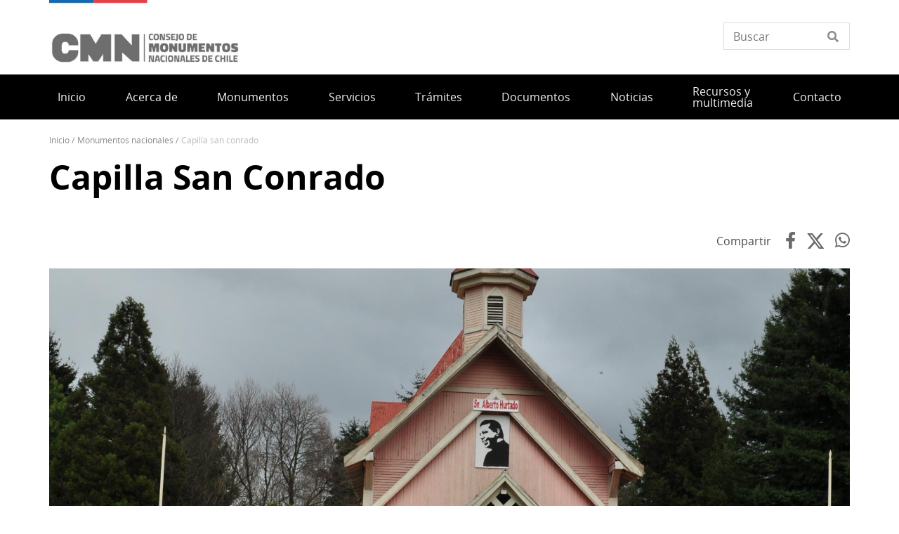

--- FILE ---
content_type: text/html; charset=UTF-8
request_url: https://www.monumentos.gob.cl/monumentos/monumentos-historicos/capilla-san-conrado
body_size: 13790
content:
<!DOCTYPE html>
<html lang="es" dir="ltr" prefix="og: https://ogp.me/ns#">
  <head>
    <meta charset="utf-8" />
<script async src="https://www.googletagmanager.com/gtag/js?id=G-GM07K9DZBD"></script>
<script>window.dataLayer = window.dataLayer || [];function gtag(){dataLayer.push(arguments)};gtag("js", new Date());gtag("set", "developer_id.dMDhkMT", true);gtag("config", "G-GM07K9DZBD", {"groups":"default","page_placeholder":"PLACEHOLDER_page_location"});</script>
<link rel="canonical" href="https://www.monumentos.gob.cl/monumentos/monumentos-historicos/capilla-san-conrado" />
<meta property="og:url" content="https://www.monumentos.gob.cl/monumentos/monumentos-historicos/capilla-san-conrado" />
<meta property="og:title" content="Capilla San Conrado" />
<meta name="twitter:card" content="summary_large_image" />
<meta name="twitter:title" content="Capilla San Conrado" />
<meta name="twitter:url" content="https://www.monumentos.gob.cl/monumentos/monumentos-historicos/capilla-san-conrado" />
<meta name="Generator" content="Drupal 10 (https://www.drupal.org)" />
<meta name="MobileOptimized" content="width" />
<meta name="HandheldFriendly" content="true" />
<meta name="viewport" content="width=device-width, initial-scale=1.0" />
<link rel="preload" as="image" href="/sites/default/files/styles/auto_x_alto/public/image-monumentos/dsc_0528.jpg?itok=uOXXqGN3" type="image/jpeg" />
<link rel="preload" as="image" href="/sites/default/files/styles/auto_x_alto/public/image-monumentos/dsc_0529.jpg?itok=izAqya6L" type="image/jpeg" />
<link rel="preload" as="image" href="/sites/default/files/styles/auto_x_alto/public/image-monumentos/dsc_0534.jpg?itok=4Vu8rBsX" type="image/jpeg" />
<link rel="preload" as="image" href="/sites/default/files/styles/auto_x_alto/public/image-monumentos/img_4006.jpg?itok=OoPAnsVd" type="image/jpeg" />
<link rel="icon" href="/themes/custom/theme_snpc/favicon.ico" type="image/vnd.microsoft.icon" />
<link rel="alternate" hreflang="es" href="https://www.monumentos.gob.cl/monumentos/monumentos-historicos/capilla-san-conrado" />

    <title>Capilla San Conrado | Consejo de Monumentos Nacionales de Chile</title>
    <link rel="stylesheet" media="all" href="/sites/default/files/css/css_0EOu2GDbZlAeXS_U82KU6m2_GrWqQL4Tds7D8N1dBy8.css?delta=0&amp;language=es&amp;theme=snpc&amp;include=[base64]" />
<link rel="stylesheet" media="all" href="/sites/default/files/css/css_4Hty5N5Szm4As2VJIAc0G-M987ED153AoN6ZpD2Lsh8.css?delta=1&amp;language=es&amp;theme=snpc&amp;include=[base64]" />

    
  </head>
  <body class="path-node page-node-type-monumentos snpc-color-alizarin-crimson">
    <a href="#main-content" class="visually-hidden focusable">
      Pasar al contenido principal
    </a>
    
      <div class="dialog-off-canvas-main-canvas" data-off-canvas-main-canvas>
    



<div  class="layout-container">
            <header class="header">
    

<figure
   id="block-sitebranding" class="logo"
>
      <a  class="logo__link" href="https://www.monumentos.gob.cl/">
                
  
<picture
   class="logo__image"
>
      

  <img
     class="logo__img"
            src="/sites/default/files/logo-cmn.jpeg"
          alt="Consejo de Monumentos Nacionales de Chile"
            />

  </picture>
                  </a>
  
  </figure>


<div  data-drupal-selector="views-exposed-form-solr-localhost-searching-block" id="block-snpc-searching-block" class="block views-exposed-form">
  <div>
    
        
          <form action="/buscar" method="get" id="views-exposed-form-solr-localhost-searching-block" accept-charset="UTF-8">
  <div class="js-form-item form-item">
        <input placeholder="Busca" data-drupal-selector="edit-texto" type="text" id="edit-texto" name="texto" value="" size="30" maxlength="128" class="form-text form-item__textfield" />

        </div>


</form>

      </div>
</div>

  

<h2  id="block-mainnavigation" class="h2">
      
  </h2>

  

<div class="main-menu-nav">
  <nav class="main-menu-wrapper">
    <a href="#" id="toggle-expand" class="toggle-expand">
      <span class="toggle-expand__open">
        <span class="toggle-expand__text">Menú principal</span>
      </span>
      <span class="toggle-expand__close">
        <span class="toggle-expand__text">Cerrar</span>
      </span>
    </a>
    <div id="main-nav" class="main-nav">
      


    
                          
    
<ul  class="main-menu">
            
<li  class="main-menu__item">
                <a href="/" class="main-menu__link" data-drupal-link-system-path="&lt;front&gt;">Inicio</a>
          </li>
          
<li  class="main-menu__item main-menu__item--with-sub">
                <a href="/acerca-de-0" class="main-menu__link main-menu__link--with-sub">Acerca de</a>
              <span class="expand-sub"></span>
          
                                    
    
<ul  class="main-menu main-menu--sub main-menu--sub-1">
            
<li  class="main-menu__item main-menu__item--sub main-menu__item--sub-1">
                <a href="/quienes-somos" class="main-menu__link main-menu__link--sub main-menu__link--sub-1" data-drupal-link-system-path="node/41">Quiénes somos</a>
          </li>
          
<li  class="main-menu__item main-menu__item--sub main-menu__item--sub-1">
                <a href="/consejeros-y-consejeras" class="main-menu__link main-menu__link--sub main-menu__link--sub-1" data-drupal-link-system-path="node/19">Consejeros y consejeras</a>
          </li>
          
<li  class="main-menu__item main-menu__item--sub main-menu__item--sub-1">
                <a href="/secretaria-tecnica" class="main-menu__link main-menu__link--sub main-menu__link--sub-1" data-drupal-link-system-path="node/43">Secretaría Técnica</a>
          </li>
          
<li  class="main-menu__item main-menu__item--sub main-menu__item--sub-1">
                <a href="/oficinas-regionales" class="main-menu__link main-menu__link--sub main-menu__link--sub-1" data-drupal-link-system-path="node/60">Oficinas Regionales</a>
          </li>
          
<li  class="main-menu__item main-menu__item--sub main-menu__item--sub-1">
                <a href="/organigrama" class="main-menu__link main-menu__link--sub main-menu__link--sub-1" data-drupal-link-system-path="node/44">Organigrama</a>
          </li>
          
<li  class="main-menu__item main-menu__item--sub main-menu__item--sub-1">
                <a href="/iniciativas" class="main-menu__link main-menu__link--sub main-menu__link--sub-1" data-drupal-link-system-path="node/79">Iniciativas</a>
          </li>
          
<li  class="main-menu__item main-menu__item--sub main-menu__item--sub-1">
                <a href="/areas-stcmn" class="main-menu__link main-menu__link--sub main-menu__link--sub-1" data-drupal-link-system-path="node/7248">Áreas de la Secretaría Técnica</a>
          </li>
      </ul>
  
      </li>
          
<li  class="main-menu__item main-menu__item--with-sub">
                <a href="/monumentos-0" class="main-menu__link main-menu__link--with-sub" data-drupal-link-system-path="node/7228">Monumentos</a>
              <span class="expand-sub"></span>
          
                                    
    
<ul  class="main-menu main-menu--sub main-menu--sub-1">
            
<li  class="main-menu__item main-menu__item--sub main-menu__item--sub-1">
                <a href="/monumentos" class="main-menu__link main-menu__link--sub main-menu__link--sub-1" data-drupal-link-system-path="monumentos">Monumentos Nacionales</a>
          </li>
          
<li  class="main-menu__item main-menu__item--sub main-menu__item--sub-1">
                <a href="/patrimonio-mundial/lista-actual" class="main-menu__link main-menu__link--sub main-menu__link--sub-1" data-drupal-link-system-path="node/108">Patrimonio Mundial</a>
          </li>
          
<li  class="main-menu__item main-menu__item--sub main-menu__item--sub-1">
                <a href="/indicadores-sobre-monumentos-nacionales" class="main-menu__link main-menu__link--sub main-menu__link--sub-1" data-drupal-link-system-path="node/7309">Indicadores sobre Monumentos Nacionales</a>
          </li>
      </ul>
  
      </li>
          
<li  class="main-menu__item main-menu__item--with-sub">
                <a href="/servicios-0" class="main-menu__link main-menu__link--with-sub" data-drupal-link-system-path="node/7229">Servicios</a>
              <span class="expand-sub"></span>
          
                                    
    
<ul  class="main-menu main-menu--sub main-menu--sub-1">
            
<li  class="main-menu__item main-menu__item--sub main-menu__item--sub-1">
                <a href="/portales-y-visores-cmn" class="main-menu__link main-menu__link--sub main-menu__link--sub-1" data-drupal-link-system-path="node/54">Portales y visores CMN</a>
          </li>
          
<li  class="main-menu__item main-menu__item--sub main-menu__item--sub-1">
                <a href="/participacion-ciudadana" class="main-menu__link main-menu__link--sub main-menu__link--sub-1" data-drupal-link-system-path="participacion-ciudadana">Participaciones ciudadanas</a>
          </li>
          
<li  class="main-menu__item main-menu__item--sub main-menu__item--sub-1">
                <a href="/licitaciones-y-concursos-publicos" class="main-menu__link main-menu__link--sub main-menu__link--sub-1" data-drupal-link-system-path="node/53">Licitaciones y Concursos Públicos</a>
          </li>
          
<li  class="main-menu__item main-menu__item--sub main-menu__item--sub-1">
                <a href="/consulta-indigena" class="main-menu__link main-menu__link--sub main-menu__link--sub-1" data-drupal-link-system-path="node/7235">Consulta Indígena</a>
          </li>
      </ul>
  
      </li>
          
<li  class="main-menu__item">
                <a href="/tramites" class="main-menu__link" data-drupal-link-system-path="node/88">Trámites</a>
          </li>
          
<li  class="main-menu__item main-menu__item--with-sub">
                <a href="/documentos-0" class="main-menu__link main-menu__link--with-sub" data-drupal-link-system-path="node/7230">Documentos</a>
              <span class="expand-sub"></span>
          
                                    
    
<ul  class="main-menu main-menu--sub main-menu--sub-1">
            
<li  class="main-menu__item main-menu__item--sub main-menu__item--sub-1">
                <a href="/documentos/formularios" class="main-menu__link main-menu__link--sub main-menu__link--sub-1" data-drupal-link-system-path="node/105">Formularios</a>
          </li>
          
<li  class="main-menu__item main-menu__item--sub main-menu__item--sub-1">
                <a href="/documentos/decretos" class="main-menu__link main-menu__link--sub main-menu__link--sub-1" data-drupal-link-system-path="documentos/decretos">Decretos</a>
          </li>
          
<li  class="main-menu__item main-menu__item--sub main-menu__item--sub-1">
                <a href="/documentos/actas" class="main-menu__link main-menu__link--sub main-menu__link--sub-1" data-drupal-link-system-path="documentos/actas">Actas</a>
          </li>
          
<li  class="main-menu__item main-menu__item--sub main-menu__item--sub-1">
                <a href="/documentos/normas" class="main-menu__link main-menu__link--sub main-menu__link--sub-1" data-drupal-link-system-path="node/106">Normas de Intervención</a>
          </li>
          
<li  class="main-menu__item main-menu__item--sub main-menu__item--sub-1">
                <a href="/documentos/resoluciones" class="main-menu__link main-menu__link--sub main-menu__link--sub-1" data-drupal-link-system-path="documentos/resoluciones">Resoluciones</a>
          </li>
      </ul>
  
      </li>
          
<li  class="main-menu__item main-menu__item--with-sub">
                <a href="/noticias" class="main-menu__link main-menu__link--with-sub" data-drupal-link-system-path="noticias">Noticias</a>
              <span class="expand-sub"></span>
          
                                    
    
<ul  class="main-menu main-menu--sub main-menu--sub-1">
            
<li  class="main-menu__item main-menu__item--sub main-menu__item--sub-1">
                <a href="/noticias" class="main-menu__link main-menu__link--sub main-menu__link--sub-1" data-drupal-link-system-path="noticias">Noticias</a>
          </li>
          
<li  class="main-menu__item main-menu__item--sub main-menu__item--sub-1">
                <a href="/cartelera" class="main-menu__link main-menu__link--sub main-menu__link--sub-1" data-drupal-link-system-path="cartelera">Eventos</a>
          </li>
      </ul>
  
      </li>
          
<li  class="main-menu__item main-menu__item--with-sub">
                <a href="/recursos-y-multimedia" class="main-menu__link main-menu__link--with-sub" data-drupal-link-system-path="node/7253">Recursos y multimedia</a>
              <span class="expand-sub"></span>
          
                                    
    
<ul  class="main-menu main-menu--sub main-menu--sub-1">
            
<li  class="main-menu__item main-menu__item--sub main-menu__item--sub-1">
                <a href="https://www.monumentos.gob.cl/transmision-de-sesiones" class="main-menu__link main-menu__link--sub main-menu__link--sub-1">Transmisión de sesiones</a>
          </li>
          
<li  class="main-menu__item main-menu__item--sub main-menu__item--sub-1">
                <a href="https://www.monumentos.gob.cl/multimedia/videos/index" class="main-menu__link main-menu__link--sub main-menu__link--sub-1">Audiovisual</a>
          </li>
          
<li  class="main-menu__item main-menu__item--sub main-menu__item--sub-1">
                <a href="https://www.monumentos.gob.cl/libros-y-publicaciones" class="main-menu__link main-menu__link--sub main-menu__link--sub-1">Libros y publicaciones</a>
          </li>
          
<li  class="main-menu__item main-menu__item--sub main-menu__item--sub-1">
                <a href="https://www.monumentos.gob.cl/publicaciones/listado?tipo=articulos" class="main-menu__link main-menu__link--sub main-menu__link--sub-1">Artículos y estudios</a>
          </li>
          
<li  class="main-menu__item main-menu__item--sub main-menu__item--sub-1">
                <a href="https://www.monumentos.gob.cl/publicaciones/listado?tipo=material_educativo" class="main-menu__link main-menu__link--sub main-menu__link--sub-1">Material Educativo</a>
          </li>
          
<li  class="main-menu__item main-menu__item--sub main-menu__item--sub-1">
                <a href="https://www.monumentos.gob.cl/galerias/index" class="main-menu__link main-menu__link--sub main-menu__link--sub-1">Galerías</a>
          </li>
      </ul>
  
      </li>
          
<li  class="main-menu__item main-menu__item--with-sub">
                <a href="/contacto" class="main-menu__link main-menu__link--with-sub" data-drupal-link-system-path="node/7231">Contacto</a>
              <span class="expand-sub"></span>
          
                                    
    
<ul  class="main-menu main-menu--sub main-menu--sub-1">
            
<li  class="main-menu__item main-menu__item--sub main-menu__item--sub-1">
                <a href="/faq" class="main-menu__link main-menu__link--sub main-menu__link--sub-1" data-drupal-link-system-path="faq">Preguntas frecuentes</a>
          </li>
          
<li  class="main-menu__item main-menu__item--sub main-menu__item--sub-1">
                <a href="https://www.leylobby.gob.cl/solicitud/audiencia" class="main-menu__link main-menu__link--sub main-menu__link--sub-1">Ley del Lobby</a>
          </li>
          
<li  class="main-menu__item main-menu__item--sub main-menu__item--sub-1">
                <a href="/contacto-siac" class="main-menu__link main-menu__link--sub main-menu__link--sub-1" data-drupal-link-system-path="node/85">Contacto SIAC</a>
          </li>
          
<li  class="main-menu__item main-menu__item--sub main-menu__item--sub-1">
                <a href="/nuestras-redes" class="main-menu__link main-menu__link--sub main-menu__link--sub-1" data-drupal-link-system-path="node/86">Nuestras Redes</a>
          </li>
      </ul>
  
      </li>
      </ul>
  

      
    </div>
  </nav>
</div>



<div  id="block-snpc-breadcrumbs" class="block">
  <div>
    
        
          
  <nav role="navigation" aria-labelledby="system-breadcrumb">
    <h2 class="visually-hidden">Ruta de navegación</h2>
    <ol class="breadcrumb">
          <li class="breadcrumb__item">
                  <a class="breadcrumb__link" href="/">Inicio</a>
              </li>
          <li class="breadcrumb__item">
                  <a class="breadcrumb__link" href="/monumentos">Monumentos Nacionales</a>
              </li>
          <li class="breadcrumb__item">
                  Capilla San Conrado
              </li>
        </ol>
  </nav>

      </div>
</div>


<div  id="block-snpc-page-title" class="block">
  <div>
    
        
          

  
<h1  class="h1">
      <span>Capilla San Conrado</span>

  </h1>

      </div>
</div>
<span><div data-drupal-messages-fallback class="hidden"></div></span>

</header>

      
      
    
    
    
  
  <main role="main"  class="main">
    <a id="main-content" tabindex="-1"></a>
    
    <div  class="main-content">
            <div class="region region-content">
    

<div  id="block-snpc-content" class="block">
  <div>
    
        
          

<article  class="node node--monumentos node--14378 node--full available-to-copy snpc-node-id-14378 snpc-node-type-monumentos">

  
    

    <div>
    <div class="share-container"><span class="label">Comparte</span>
<a href="https://www.facebook.com/sharer.php?u=https%3A//www.monumentos.gob.cl/monumentos/monumentos-historicos/capilla-san-conrado" target="_blank" class="facebook">Facebook</a><a href="https://twitter.com/share?url=https%3A//www.monumentos.gob.cl/monumentos/monumentos-historicos/capilla-san-conrado&amp;text=Capilla%20San%20Conrado" target="_blank" class="twitter">Twitter</a><a href="https://api.whatsapp.com/send?text=https%3A//www.monumentos.gob.cl/monumentos/monumentos-historicos/capilla-san-conrado" target="_blank" class="whatsapp">WhatsApp</a></div>



            <div  class="field field--hidden field--type-image field--name-field-image" >  
  
<picture
   loading="eager" class="image"
>
          <!--[if IE 9]><video style="display: none;"><![endif]-->
          <source srcset="/sites/default/files/styles/16x9_grande/public/image-monumentos/dsc_0528.jpg?h=12e9a845&amp;itok=FmbGgCAD 1x" media="(min-width: 1000px)" type="image/jpeg" width="1920" height="1080"/>
          <source srcset="/sites/default/files/styles/16x9_mediano/public/image-monumentos/dsc_0528.jpg?h=12e9a845&amp;itok=R1boM1Ay 1x" media="(min-width: 500px)" type="image/jpeg" width="1280" height="720"/>
          <source srcset="/sites/default/files/styles/16x9_pequeno/public/image-monumentos/dsc_0528.jpg?h=12e9a845&amp;itok=E54LkQBP 1x" media="(max-width: 500px)" type="image/jpeg" width="720" height="405"/>
        <!--[if IE 9]></video><![endif]-->
      

  <img
     class="img"
            src="/sites/default/files/styles/16x9_grande/public/image-monumentos/dsc_0528.jpg?h=12e9a845&amp;itok=FmbGgCAD"
          alt="Imagen del monumento Capilla San Conrado"
              title="Capilla San Conrado"
        />

  </picture>

</div>
      
<div  id="ficha-monumento" class="table-ficha-monumento">
      


  <div   class="field field--inline field--type-text field--name--field-decretos" >
    <div  class="field-label"  class="field-label">Decretos</div>
          <div  class="field-items">
              <div  class="field-items field-item"  class="field-items field-item"><a href="/documentos/decretos/decreto-no-552-2015">Decreto Nº 552 (2015)</a></div>
              </div>
      </div>



  <div   class="field field--above field--type-entity-reference field--name-field-localizacion" >
    <div  class="field-label"  class="field-label">Localización</div>
              <div  class="field-item"  class="field-item">La Araucanía » Cautín » Cunco</div>
          </div>



  <div   class="field field--above field--type-string field--name-field-referencia-localizacion" >
    <div  class="field-label"  class="field-label">Referencia localización</div>
              <div  class="field-item"  class="field-item">Centro del Conjunto de Villa García</div>
          </div>



  <div   class="field field--above field--type-entity-reference field--name-field-category" >
    <div  class="field-label"  class="field-label">Categoría</div>
              <div  class="field-item"  class="field-item">Monumentos Históricos</div>
          </div>



  <div   class="field field--above field--type-entity-reference field--name-field-tipo" >
    <div  class="field-label"  class="field-label">Tipología</div>
              <div  class="field-item"  class="field-item">Inmueble</div>
          </div>



  <div   class="field field--above field--type-file field--name-field-plano" >
    <div  class="field-label"  class="field-label">Plano</div>
          <div  class="field-items">
              <div  class="field-items field-item"  class="field-items field-item">
<span class="file file--mime-application-pdf file--application-pdf"> <a href="/sites/default/files/planos/2025-06/01500_MH_09103_POd_D552_2015.pdf" type="application/pdf" title="01500_MH_09103_POd_D552_2015.pdf">Descargar plano</a></span>
</div>
              </div>
      </div>



  <div   class="field field--above field--type-integer field--name-field-numero" >
    <div  class="field-label"  class="field-label">Número</div>
              <div  class="field-item"  class="field-item">1500</div>
          </div>



  <div   class="field field--above field--type-string field--name-field-constructor" >
    <div  class="field-label"  class="field-label">Nombre del Constructor	</div>
              <div  class="field-item"  class="field-item">Bernabé Gutknecht</div>
          </div>



  <div   class="field field--above field--type-string field--name-field-periodo" >
    <div  class="field-label"  class="field-label">Periodo</div>
              <div  class="field-item"  class="field-item">1965 - 1969</div>
          </div>



  <div   class="field field--above field--type-list-string field--name-field-situacion-del-bien" >
    <div  class="field-label"  class="field-label">Situación del Bien</div>
              <div  class="field-item"  class="field-item">Vigente</div>
          </div>



  <div   class="field field--above field--type-list-string field--name-field-mueble-inmueble" >
    <div  class="field-label"  class="field-label">Mueble/Inmueble</div>
              <div  class="field-item"  class="field-item">Inmueble</div>
          </div>



  <div   class="field field--above field--type-float field--name-field-norte" >
    <div  class="field-label"  class="field-label">Norte</div>
              <div  class="field-item"  class="field-item">5690280.00</div>
          </div>



  <div   class="field field--above field--type-float field--name-field-este" >
    <div  class="field-label"  class="field-label">Este</div>
              <div  class="field-item"  class="field-item">246646.00</div>
          </div>



  <div   class="field field--above field--type-string field--name-field-datum" >
    <div  class="field-label"  class="field-label">DATUM</div>
              <div  class="field-item"  class="field-item">WGS84</div>
          </div>



  <div   class="field field--above field--type-string-long field--name-field-huso" >
    <div  class="field-label"  class="field-label">HUSO</div>
              <div  class="field-item"  class="field-item">19S</div>
          </div>

  </div>


            <div class="text-long"><p>El conjunto Villa García, emplazado en el sector rural de Cunco, está compuesto por 24 casas, una capilla, una escuela con internado, una posta, una sede social y un galpón, y fue diseñado y construido entre 1965 y 1969 por el religioso capuchino Bernabé Gutknecht en conjunto con la comunidad local.</p>
<p>La alta presencia religiosa en La Araucanía se debe a hechos históricos relacionados con la dificultad de ocupar "La Frontera", territorio comprendido entre el río Biobío por el norte y el río Toltén por el sur. Desde mediados del siglo XIX se promueve la evangelización con el fin de ocupar La Araucanía como tierra de labranzas. De este modo, la frontera fue constituida como tierra de misiones, siendo convocadas las órdenes de los franciscanos y de los capuchinos.</p>
<p>La Capilla San Conrado, emplazada en el centro del conjunto, ha llegado a ser signo de la obra arquitectónica del Vicariato de la Araucanía -actual Diócesis de Villarrica-; levantándose ejemplos similares en la localidad de Los Ciruelos, Mafil y Metrenco, todos construidos por el padre Bernabé Gutknecht.</p>
<p>El Valor que se identifica para la Capilla San Conrado realza su significado y actúa como elemento jerárquico dentro del conjunto por su tamaño y por su ubicación dentro de éste, pudiendo ser contemplada desde todo ángulo. Es testimonio de la obra arquitectónica del Vicariato de la Araucanía -actual Diócesis de Villarrica-; levantándose ejemplos similares en la localidad de Los Ciruelos, Mafil y Metrenco, todos construidos por el padre Bernabé Gutknecht.</p>
<p>Los atributos que se reconocen son los siguientes:</p>
<p>Para la Capilla</p>
<p>Emplazamiento de este a oeste.</p>
<p>Volumen jerárquico rodeado de las áreas verdes.</p>
<p>Corredor perimetral exterior con secuencia de doble pilar de madera y jerarquizado por un frontón con detalles de madera.</p>
<p>Nave compuesta por un área central de doble altura ejecutada en hormigón y dos laterales de altura simple y estructura de madera.</p>
<p>Las alturas pronunciadas de sus cubiertas y su color.</p>
<p>La composición de sus ventanas y su palillaje.</p>
<p>El color de sus muros exteriores, en tonos pastel.</p>
<p>Su espacialidad interior, que considera detalles de casetones de madera y un arco ojival.</p>
<p>El altar, de forma rectangular y estructura de hormigón.</p>
<p>Las campanas que se encuentran en el sector posterior exterior de la capilla, en una estructura independiente, pero que son parte del conjunto.</p>
</div>
      
<div  class="noticia-galerias-imagenes">
    <h3>Galería</h3>
      <div class="slick-wrapper slick-wrapper--asnavfor"><div data-slick-lightbox-gallery class="slick blazy blazy--slick-lightbox blazy--lightbox blazy--slick-lightbox-gallery slick--field slick--field-galeria-imagenes slick--field-galeria-imagenes--full is-b-captioned slick--optionset--slick-lightbox slick--main slick--slick-lightbox" data-blazy=""><div id="slick-e91c3a69b87" data-slick="{&quot;count&quot;:4,&quot;total&quot;:4,&quot;asNavFor&quot;:&quot;#slick-e91c3a69b87-nav&quot;,&quot;mobileFirst&quot;:true,&quot;centerMode&quot;:true,&quot;centerPadding&quot;:&quot;&quot;,&quot;infinite&quot;:false,&quot;lazyLoad&quot;:&quot;blazy&quot;,&quot;swipeToSlide&quot;:true,&quot;waitForAnimate&quot;:false,&quot;responsive&quot;:[{&quot;breakpoint&quot;:1,&quot;settings&quot;:{&quot;centerMode&quot;:true,&quot;centerPadding&quot;:&quot;&quot;,&quot;infinite&quot;:false,&quot;swipeToSlide&quot;:true,&quot;waitForAnimate&quot;:false}},{&quot;breakpoint&quot;:767,&quot;settings&quot;:{&quot;centerMode&quot;:true,&quot;centerPadding&quot;:&quot;&quot;,&quot;infinite&quot;:false,&quot;swipeToSlide&quot;:true,&quot;waitForAnimate&quot;:false}}]}" class="slick__slider"><div class="slick__slide slide slide--0"><div class="slide__content"><div class="slide__media"><a href="/sites/default/files/image-monumentos/dsc_0528.jpg" class="blazy__slick-lightbox litebox" data-slick-lightbox-trigger data-b-delta="0" data-media="{&quot;id&quot;:&quot;slick-lightbox&quot;,&quot;count&quot;:4,&quot;boxType&quot;:&quot;image&quot;,&quot;type&quot;:&quot;image&quot;,&quot;token&quot;:&quot;b-c69096e5af1&quot;,&quot;paddingHack&quot;:true,&quot;width&quot;:2848,&quot;height&quot;:4288}">    <div data-thumb="/sites/default/files/styles/4x3_mediano/public/image-monumentos/dsc_0528.jpg?h=6e93d5e2&amp;itok=32We54jT" data-b-token="b-c69096e5af1" class="media media--blazy media--slick media--switch media--switch--slick-lightbox media--image is-b-loading"><img alt="Imagen del monumento Capilla San Conrado" title="Capilla San Conrado" decoding="async" class="media__element b-lazy" loading="lazy" data-src="/sites/default/files/styles/auto_x_alto/public/image-monumentos/dsc_0528.jpg?itok=uOXXqGN3" src="data:image/svg+xml;charset=utf-8,%3Csvg%20xmlns%3D&#039;http%3A%2F%2Fwww.w3.org%2F2000%2Fsvg&#039;%20viewBox%3D&#039;0%200%201280%20960&#039;%2F%3E" width="399" height="600" />
        <span class="media__icon media__icon--litebox"></span></div></a>
        <div class="litebox__caption litebox-caption visually-hidden">Imagen del monumento Capilla San Conrado</div></div>
  <div class="blazy__caption slide__caption"><h2 class="slide__title">Capilla San Conrado</h2>
</div></div>
</div><div class="slick__slide slide slide--1"><div class="slide__content"><div class="slide__media"><a href="/sites/default/files/image-monumentos/dsc_0529.jpg" class="blazy__slick-lightbox litebox" data-slick-lightbox-trigger data-b-delta="1" data-media="{&quot;id&quot;:&quot;slick-lightbox&quot;,&quot;count&quot;:4,&quot;boxType&quot;:&quot;image&quot;,&quot;type&quot;:&quot;image&quot;,&quot;token&quot;:&quot;b-8672c7a21b2&quot;,&quot;paddingHack&quot;:true,&quot;width&quot;:2848,&quot;height&quot;:4288}">    <div data-thumb="/sites/default/files/styles/4x3_mediano/public/image-monumentos/dsc_0529.jpg?itok=-qbuZvj4" data-b-token="b-8672c7a21b2" class="media media--blazy media--slick media--switch media--switch--slick-lightbox media--image is-b-loading"><img alt="Imagen del monumento Capilla San Conrado" title="Capilla San Conrado" decoding="async" class="media__element b-lazy" loading="lazy" data-src="/sites/default/files/styles/auto_x_alto/public/image-monumentos/dsc_0529.jpg?itok=izAqya6L" src="data:image/svg+xml;charset=utf-8,%3Csvg%20xmlns%3D&#039;http%3A%2F%2Fwww.w3.org%2F2000%2Fsvg&#039;%20viewBox%3D&#039;0%200%20638%20960&#039;%2F%3E" width="399" height="600" />
        <span class="media__icon media__icon--litebox"></span></div></a>
        <div class="litebox__caption litebox-caption visually-hidden">Imagen del monumento Capilla San Conrado</div></div>
  <div class="blazy__caption slide__caption"><h2 class="slide__title">Capilla San Conrado</h2>
</div></div>
</div><div class="slick__slide slide slide--2"><div class="slide__content"><div class="slide__media"><a href="/sites/default/files/image-monumentos/dsc_0534.jpg" class="blazy__slick-lightbox litebox" data-slick-lightbox-trigger data-b-delta="2" data-media="{&quot;id&quot;:&quot;slick-lightbox&quot;,&quot;count&quot;:4,&quot;boxType&quot;:&quot;image&quot;,&quot;type&quot;:&quot;image&quot;,&quot;token&quot;:&quot;b-cc33b639348&quot;,&quot;paddingHack&quot;:true,&quot;width&quot;:2848,&quot;height&quot;:4288}">    <div data-thumb="/sites/default/files/styles/4x3_mediano/public/image-monumentos/dsc_0534.jpg?itok=0F2REhuK" data-b-token="b-cc33b639348" class="media media--blazy media--slick media--switch media--switch--slick-lightbox media--image is-b-loading"><img alt="Imagen del monumento Capilla San Conrado" title="Capilla San Conrado" decoding="async" class="media__element b-lazy" loading="lazy" data-src="/sites/default/files/styles/auto_x_alto/public/image-monumentos/dsc_0534.jpg?itok=4Vu8rBsX" src="data:image/svg+xml;charset=utf-8,%3Csvg%20xmlns%3D&#039;http%3A%2F%2Fwww.w3.org%2F2000%2Fsvg&#039;%20viewBox%3D&#039;0%200%20638%20960&#039;%2F%3E" width="399" height="600" />
        <span class="media__icon media__icon--litebox"></span></div></a>
        <div class="litebox__caption litebox-caption visually-hidden">Imagen del monumento Capilla San Conrado</div></div>
  <div class="blazy__caption slide__caption"><h2 class="slide__title">Capilla San Conrado</h2>
</div></div>
</div><div class="slick__slide slide slide--3"><div class="slide__content"><div class="slide__media"><a href="/sites/default/files/image-monumentos/img_4006.jpg" class="blazy__slick-lightbox litebox" data-slick-lightbox-trigger data-b-delta="3" data-media="{&quot;id&quot;:&quot;slick-lightbox&quot;,&quot;count&quot;:4,&quot;boxType&quot;:&quot;image&quot;,&quot;type&quot;:&quot;image&quot;,&quot;token&quot;:&quot;b-2803d7fb380&quot;,&quot;paddingHack&quot;:true,&quot;width&quot;:2848,&quot;height&quot;:4288}">    <div data-thumb="/sites/default/files/styles/4x3_mediano/public/image-monumentos/img_4006.jpg?itok=nBdIXIPp" data-b-token="b-2803d7fb380" class="media media--blazy media--slick media--switch media--switch--slick-lightbox media--image is-b-loading"><img alt="Imagen del monumento Capilla San Conrado" title="Capilla San Conrado" decoding="async" class="media__element b-lazy" loading="lazy" data-src="/sites/default/files/styles/auto_x_alto/public/image-monumentos/img_4006.jpg?itok=OoPAnsVd" src="data:image/svg+xml;charset=utf-8,%3Csvg%20xmlns%3D&#039;http%3A%2F%2Fwww.w3.org%2F2000%2Fsvg&#039;%20viewBox%3D&#039;0%200%20638%20960&#039;%2F%3E" width="399" height="600" />
        <span class="media__icon media__icon--litebox"></span></div></a>
        <div class="litebox__caption litebox-caption visually-hidden">Imagen del monumento Capilla San Conrado</div></div>
  <div class="blazy__caption slide__caption"><h2 class="slide__title">Capilla San Conrado</h2>
</div></div>
</div></div>
          <nav role="navigation" class="slick__arrow">
        <button type="button" data-role="none" class="slick-prev" aria-label="Anterior" tabindex="0">Anterior</button>
                <button type="button" data-role="none" class="slick-next" aria-label="Siguiente" tabindex="0">Siguiente</button>
      </nav>
    </div>
<div class="slick slick--optionset--thumbnail slick--thumbnail slick--multiple-view slick--less"><div id="slick-e91c3a69b87-nav" data-slick="{&quot;count&quot;:4,&quot;total&quot;:4,&quot;asNavFor&quot;:&quot;#slick-e91c3a69b87&quot;,&quot;draggable&quot;:false,&quot;focusOnSelect&quot;:true,&quot;infinite&quot;:false,&quot;slide&quot;:&quot;.slick__slide&quot;,&quot;slidesToShow&quot;:5,&quot;touchMove&quot;:false,&quot;responsive&quot;:[{&quot;breakpoint&quot;:640,&quot;settings&quot;:{&quot;draggable&quot;:false,&quot;focusOnSelect&quot;:true,&quot;infinite&quot;:false,&quot;slidesToShow&quot;:3,&quot;touchMove&quot;:false,&quot;waitForAnimate&quot;:false}}]}" class="slick__slider">  <div class="slick__slide slide slide--0"><div class="slide__thumbnail"><img src="/sites/default/files/styles/4x3_mediano/public/image-monumentos/dsc_0528.jpg?h=6e93d5e2&amp;itok=32We54jT" width="1280" height="960" alt="Imagen del monumento Capilla San Conrado" loading="lazy" />

</div>
</div>
  <div class="slick__slide slide slide--1"><div class="slide__thumbnail"><img src="/sites/default/files/styles/4x3_mediano/public/image-monumentos/dsc_0529.jpg?itok=-qbuZvj4" alt="Imagen del monumento Capilla San Conrado" />

</div>
</div>
  <div class="slick__slide slide slide--2"><div class="slide__thumbnail"><img src="/sites/default/files/styles/4x3_mediano/public/image-monumentos/dsc_0534.jpg?itok=0F2REhuK" alt="Imagen del monumento Capilla San Conrado" />

</div>
</div>
  <div class="slick__slide slide slide--3"><div class="slide__thumbnail"><img src="/sites/default/files/styles/4x3_mediano/public/image-monumentos/img_4006.jpg?itok=nBdIXIPp" alt="Imagen del monumento Capilla San Conrado" />

</div>
</div>
</div>
          <nav role="navigation" class="slick__arrow">
        <button type="button" data-role="none" class="slick-prev" aria-label="Anterior" tabindex="0">Anterior</button>
                <button type="button" data-role="none" class="slick-next" aria-label="Siguiente" tabindex="0">Siguiente</button>
      </nav>
    </div>
</div>

  </div>

  </div>
</article>

      </div>
</div>

  </div>

      </div>

  </main>

            <footer class="footer">
  <div  class="footer__top">
      <nav role="navigation" aria-labelledby="block-piedepagina-menu" id="block-piedepagina">
            
  <h2 class="visually-hidden" id="block-piedepagina-menu">Pie de página</h2>
  

        

<div class="grilla-menus grid-nav">
  <nav class="menu">
      


    
                          
    
<ul  class="grilla-menu">
            
<li  class="grilla-menu__item grilla-menu__item--with-sub">
                <a href="" class="grilla-menu__link grilla-menu__link--with-sub">Acerca de CMN</a>
              <span class="expand-sub"></span>
          
                                    
    
<ul  class="grilla-menu grilla-menu--sub grilla-menu--sub-1">
            
<li  class="grilla-menu__item grilla-menu__item--sub grilla-menu__item--sub-1">
                <a href="/secretaria-tecnica" class="grilla-menu__link grilla-menu__link--sub grilla-menu__link--sub-1" data-drupal-link-system-path="node/43">Secretaría técnica</a>
          </li>
          
<li  class="grilla-menu__item grilla-menu__item--sub grilla-menu__item--sub-1">
                <a href="/acerca-de" class="grilla-menu__link grilla-menu__link--sub grilla-menu__link--sub-1" data-drupal-link-system-path="node/7227">Consejeros y consejeras</a>
          </li>
          
<li  class="grilla-menu__item grilla-menu__item--sub grilla-menu__item--sub-1">
                <a href="/quienes-somos" class="grilla-menu__link grilla-menu__link--sub grilla-menu__link--sub-1" data-drupal-link-system-path="node/41">¿Quienes somos?</a>
          </li>
          
<li  class="grilla-menu__item grilla-menu__item--sub grilla-menu__item--sub-1">
                <a href="/faq" class="grilla-menu__link grilla-menu__link--sub grilla-menu__link--sub-1" data-drupal-link-system-path="faq">Preguntas frecuentes</a>
          </li>
          
<li  class="grilla-menu__item grilla-menu__item--sub grilla-menu__item--sub-1">
                <a href="/historia" class="grilla-menu__link grilla-menu__link--sub grilla-menu__link--sub-1" data-drupal-link-system-path="node/7146">Historia</a>
          </li>
          
<li  class="grilla-menu__item grilla-menu__item--sub grilla-menu__item--sub-1">
                <a href="/organigrama" class="grilla-menu__link grilla-menu__link--sub grilla-menu__link--sub-1" data-drupal-link-system-path="node/44">Organigrama</a>
          </li>
          
<li  class="grilla-menu__item grilla-menu__item--sub grilla-menu__item--sub-1">
                <a href="/oficinas-regionales" class="grilla-menu__link grilla-menu__link--sub grilla-menu__link--sub-1" data-drupal-link-system-path="node/60">Oficinas regionales</a>
          </li>
          
<li  class="grilla-menu__item grilla-menu__item--sub grilla-menu__item--sub-1">
                <a href="/contacto-siac" class="grilla-menu__link grilla-menu__link--sub grilla-menu__link--sub-1" data-drupal-link-system-path="node/85">Contacto SIAC</a>
          </li>
      </ul>
  
      </li>
          
<li  class="grilla-menu__item grilla-menu__item--with-sub">
                <a href="" class="grilla-menu__link grilla-menu__link--with-sub">Monumentos</a>
              <span class="expand-sub"></span>
          
                                    
    
<ul  class="grilla-menu grilla-menu--sub grilla-menu--sub-1">
            
<li  class="grilla-menu__item grilla-menu__item--sub grilla-menu__item--sub-1">
                <a href="/monumentos?search_api_fulltext=&amp;field_category_1=102&amp;field_localizacion=All" class="grilla-menu__link grilla-menu__link--sub grilla-menu__link--sub-1" data-drupal-link-query="{&quot;field_category_1&quot;:&quot;102&quot;,&quot;field_localizacion&quot;:&quot;All&quot;,&quot;search_api_fulltext&quot;:&quot;&quot;}" data-drupal-link-system-path="monumentos">Monumentos historicos</a>
          </li>
          
<li  class="grilla-menu__item grilla-menu__item--sub grilla-menu__item--sub-1">
                <a href="/monumentos?search_api_fulltext=&amp;field_category_1=119&amp;field_localizacion=All" class="grilla-menu__link grilla-menu__link--sub grilla-menu__link--sub-1" data-drupal-link-query="{&quot;field_category_1&quot;:&quot;119&quot;,&quot;field_localizacion&quot;:&quot;All&quot;,&quot;search_api_fulltext&quot;:&quot;&quot;}" data-drupal-link-system-path="monumentos">Monumentos públicos</a>
          </li>
          
<li  class="grilla-menu__item grilla-menu__item--sub grilla-menu__item--sub-1">
                <a href="/monumentos?search_api_fulltext=&amp;field_category_1=109&amp;field_localizacion=All" class="grilla-menu__link grilla-menu__link--sub grilla-menu__link--sub-1" data-drupal-link-query="{&quot;field_category_1&quot;:&quot;109&quot;,&quot;field_localizacion&quot;:&quot;All&quot;,&quot;search_api_fulltext&quot;:&quot;&quot;}" data-drupal-link-system-path="monumentos">Zonas típicas</a>
          </li>
          
<li  class="grilla-menu__item grilla-menu__item--sub grilla-menu__item--sub-1">
                <a href="/monumentos?search_api_fulltext=&amp;field_category_1=220&amp;field_localizacion=All" class="grilla-menu__link grilla-menu__link--sub grilla-menu__link--sub-1" data-drupal-link-query="{&quot;field_category_1&quot;:&quot;220&quot;,&quot;field_localizacion&quot;:&quot;All&quot;,&quot;search_api_fulltext&quot;:&quot;&quot;}" data-drupal-link-system-path="monumentos">Monumentos arquelógicos</a>
          </li>
          
<li  class="grilla-menu__item grilla-menu__item--sub grilla-menu__item--sub-1">
                <a href="/monumentos?search_api_fulltext=&amp;field_category_1=460&amp;field_localizacion=All" class="grilla-menu__link grilla-menu__link--sub grilla-menu__link--sub-1" data-drupal-link-query="{&quot;field_category_1&quot;:&quot;460&quot;,&quot;field_localizacion&quot;:&quot;All&quot;,&quot;search_api_fulltext&quot;:&quot;&quot;}" data-drupal-link-system-path="monumentos">Monumentos paleontológicos</a>
          </li>
          
<li  class="grilla-menu__item grilla-menu__item--sub grilla-menu__item--sub-1">
                <a href="/monumentos?search_api_fulltext=&amp;field_category_1=72&amp;field_localizacion=All" class="grilla-menu__link grilla-menu__link--sub grilla-menu__link--sub-1" data-drupal-link-query="{&quot;field_category_1&quot;:&quot;72&quot;,&quot;field_localizacion&quot;:&quot;All&quot;,&quot;search_api_fulltext&quot;:&quot;&quot;}" data-drupal-link-system-path="monumentos">Santuarios de la naturaleza</a>
          </li>
      </ul>
  
      </li>
          
<li  class="grilla-menu__item grilla-menu__item--with-sub">
                <a href="" class="grilla-menu__link grilla-menu__link--with-sub">Servicios</a>
              <span class="expand-sub"></span>
          
                                    
    
<ul  class="grilla-menu grilla-menu--sub grilla-menu--sub-1">
            
<li  class="grilla-menu__item grilla-menu__item--sub grilla-menu__item--sub-1">
                <a href="/hallazgos-arqueologicos-en-el-proyecto-central-hidroelectrica" class="grilla-menu__link grilla-menu__link--sub grilla-menu__link--sub-1" data-drupal-link-system-path="node/52">Consulta Indígena</a>
          </li>
          
<li  class="grilla-menu__item grilla-menu__item--sub grilla-menu__item--sub-1">
                <a href="/licitaciones-y-concursos-publicos" class="grilla-menu__link grilla-menu__link--sub grilla-menu__link--sub-1" data-drupal-link-system-path="node/53">Licitaciones y concursos públicos</a>
          </li>
          
<li  class="grilla-menu__item grilla-menu__item--sub grilla-menu__item--sub-1">
                <a href="/portales-y-visores-cmn" class="grilla-menu__link grilla-menu__link--sub grilla-menu__link--sub-1" data-drupal-link-system-path="node/54">Portales CMN</a>
          </li>
      </ul>
  
      </li>
          
<li  class="grilla-menu__item grilla-menu__item--with-sub">
                <a href="" class="grilla-menu__link grilla-menu__link--with-sub">Recursos y multimedia</a>
              <span class="expand-sub"></span>
          
                                    
    
<ul  class="grilla-menu grilla-menu--sub grilla-menu--sub-1">
            
<li  class="grilla-menu__item grilla-menu__item--sub grilla-menu__item--sub-1">
                <a href="/libros-y-publicaciones" class="grilla-menu__link grilla-menu__link--sub grilla-menu__link--sub-1" data-drupal-link-system-path="libros-y-publicaciones">Libros y publicaciones</a>
          </li>
          
<li  class="grilla-menu__item grilla-menu__item--sub grilla-menu__item--sub-1">
                <a href="/publicaciones/listado?tipo=articulos" class="grilla-menu__link grilla-menu__link--sub grilla-menu__link--sub-1" data-drupal-link-query="{&quot;tipo&quot;:&quot;articulos&quot;}" data-drupal-link-system-path="publicaciones/listado">Artículos y estudios</a>
          </li>
          
<li  class="grilla-menu__item grilla-menu__item--sub grilla-menu__item--sub-1">
                <a href="/publicaciones/listado?tipo=cartillas_y_folletos" class="grilla-menu__link grilla-menu__link--sub grilla-menu__link--sub-1" data-drupal-link-query="{&quot;tipo&quot;:&quot;cartillas_y_folletos&quot;}" data-drupal-link-system-path="publicaciones/listado">Cartillas y folletos</a>
          </li>
          
<li  class="grilla-menu__item grilla-menu__item--sub grilla-menu__item--sub-1">
                <a href="/publicaciones/listado?search=&amp;tipo=material_educativo&amp;categoria=All" class="grilla-menu__link grilla-menu__link--sub grilla-menu__link--sub-1" data-drupal-link-query="{&quot;categoria&quot;:&quot;All&quot;,&quot;search&quot;:&quot;&quot;,&quot;tipo&quot;:&quot;material_educativo&quot;}" data-drupal-link-system-path="publicaciones/listado">Material educativo</a>
          </li>
      </ul>
  
      </li>
          
<li  class="grilla-menu__item grilla-menu__item--with-sub">
                <a href="" class="grilla-menu__link grilla-menu__link--with-sub">Prensa</a>
              <span class="expand-sub"></span>
          
                                    
    
<ul  class="grilla-menu grilla-menu--sub grilla-menu--sub-1">
            
<li  class="grilla-menu__item grilla-menu__item--sub grilla-menu__item--sub-1">
                <a href="/cartelera" class="grilla-menu__link grilla-menu__link--sub grilla-menu__link--sub-1" data-drupal-link-system-path="cartelera">Eventos</a>
          </li>
          
<li  class="grilla-menu__item grilla-menu__item--sub grilla-menu__item--sub-1">
                <a href="/noticias" class="grilla-menu__link grilla-menu__link--sub grilla-menu__link--sub-1" data-drupal-link-system-path="noticias">Noticias</a>
          </li>
      </ul>
  
      </li>
          
<li  class="grilla-menu__item grilla-menu__item--with-sub">
                <a href="" class="grilla-menu__link grilla-menu__link--with-sub">Patrimonio mundial</a>
              <span class="expand-sub"></span>
          
                                    
    
<ul  class="grilla-menu grilla-menu--sub grilla-menu--sub-1">
            
<li  class="grilla-menu__item grilla-menu__item--sub grilla-menu__item--sub-1">
                <a href="/patrimonio-mundial/antecedentes" class="grilla-menu__link grilla-menu__link--sub grilla-menu__link--sub-1" data-drupal-link-system-path="node/45">Antecedentes</a>
          </li>
          
<li  class="grilla-menu__item grilla-menu__item--sub grilla-menu__item--sub-1">
                <a href="/patrimonio-mundial/lista-actual" class="grilla-menu__link grilla-menu__link--sub grilla-menu__link--sub-1" data-drupal-link-system-path="node/108">Lista actual</a>
          </li>
          
<li  class="grilla-menu__item grilla-menu__item--sub grilla-menu__item--sub-1">
                <a href="/patrimonio-mundial/lista-tentativa" class="grilla-menu__link grilla-menu__link--sub grilla-menu__link--sub-1" data-drupal-link-system-path="node/109">Lista tentativa</a>
          </li>
          
<li  class="grilla-menu__item grilla-menu__item--sub grilla-menu__item--sub-1">
                <a href="/patrimonio-mundial/trafico-ilicito" class="grilla-menu__link grilla-menu__link--sub grilla-menu__link--sub-1" data-drupal-link-system-path="node/51">Tráfico Ilícito</a>
          </li>
          
<li  class="grilla-menu__item grilla-menu__item--sub grilla-menu__item--sub-1">
                <a href="/patrimonio-mundial/unesco-y-sus-convenciones" class="grilla-menu__link grilla-menu__link--sub grilla-menu__link--sub-1" data-drupal-link-system-path="node/49">UNESCO y sus convenciones</a>
          </li>
          
<li  class="grilla-menu__item grilla-menu__item--sub grilla-menu__item--sub-1">
                <a href="/patrimonio-mundial/valor-universal-excepcional" class="grilla-menu__link grilla-menu__link--sub grilla-menu__link--sub-1" data-drupal-link-system-path="node/50">Valor universal excepcional</a>
          </li>
      </ul>
  
      </li>
      </ul>
  
  </nav>
</div>

  </nav>


<div  id="block-redessocialesblock" class="block">
  <div>
    
        
          

<div  class="block block--no-title block--redes-sociales" >
  <div class="inner-block">
          <h2 class="h2">Redes sociales</h2>
    
        <ul>
          <li>
        <a href="https://www.instagram.com/monumentos_cl/">
          <i class="fab fa-instagram"></i>
          <span>Instagram</span>
        </a>
      </li>
          <li>
        <a href="https://www.facebook.com/ConsejodeMonumentos/">
          <i class="fab fa-facebook-f"></i>
          <span>Facebook</span>
        </a>
      </li>
          <li>
        <a href="https://x.com/Monumentos_cl">
          <i class="fab fa-twitter"></i>
          <span>Twitter</span>
        </a>
      </li>
          <li>
        <a href="https://www.youtube.com/@ConsejodeMonumentosNacionales">
          <i class="fab fa-youtube"></i>
          <span>Youtube</span>
        </a>
      </li>
      </ul>
    </div>
</div>

      </div>
</div>


<div  id="block-bannersobligatioriosblock" class="block block--no-title block--banners-obligatorios" >
  <div class="inner-block">
          <h2 class="h2">Banners obligatiorios block</h2>
    
          
  <div class="grid grid--columns-4">
          <div class="b-require banner banner--obligatorio grid__item">
        <a class="link--banner" href="https://www.patrimoniocultural.gob.cl/aviso-importante-sobre-ley-del-lobby">Ley del Lobby</a>
      </div>
          <div class="b-require banner banner--obligatorio grid__item">
        <a class="link--banner" href="https://www.patrimoniocultural.gob.cl/614/w3-propertyvalue-40755.html">Sistema Integral de Atención Ciudadana (SIAC)</a>
      </div>
          <div class="b-require banner banner--obligatorio grid__item">
        <a class="link--banner" href="https://www.patrimoniocultural.gob.cl/614/w3-propertyvalue-40755.html">Sistema Integral de Atención Ciudadana (SIAC)</a>
      </div>
          <div class="b-require banner banner--obligatorio grid__item">
        <a class="link--banner" href="https://www.patrimoniocultural.gob.cl/614/w3-propertyvalue-123781.html">Estados Financieros</a>
      </div>
    
    
    
  </div>
  <div class="grid grid--columns-4">
          <div class="b-require banner banner--obligatorio grid__item">
        <a class="link--banner" href="https://www.patrimoniocultural.gob.cl/614/w3-propertyvalue-123781.html">Estados Financieros</a>
      </div>
          <div class="b-require banner banner--obligatorio grid__item">
        <a class="link--banner" href="http://www.mercadopublico.cl/Portal/FeedOrg.aspx?qs=6YL18o2afRApDMClFTeotg%3D%3D">Participe en nuestras licitaciones</a>
      </div>
          <div class="b-require banner banner--obligatorio grid__item">
        <a class="link--banner" href="http://www.mercadopublico.cl/Portal/FeedOrg.aspx?qs=6YL18o2afRApDMClFTeotg%3D%3D">Participe en nuestras licitaciones</a>
      </div>
          <div class="b-require banner banner--obligatorio grid__item">
        <a class="link--banner" href="https://www.patrimoniocultural.gob.cl/sites/www.patrimoniocultural.gob.cl/files/2024-07/CPP_Serpat2024.pdf">Cuenta Pública</a>
      </div>
    
    
    
  </div>
  <div class="grid grid--columns-4">
          <div class="b-require banner banner--obligatorio grid__item">
        <a class="link--banner" href="https://www.patrimoniocultural.gob.cl/sites/www.patrimoniocultural.gob.cl/files/2024-07/CPP_Serpat2024.pdf">Cuenta Pública</a>
      </div>
          <div class="b-require banner banner--obligatorio grid__item">
        <a class="link--banner" href="http://transparenciaactiva.dibam.cl/Paginas/ACGI.aspx">Compromisos de Gestión Institucional</a>
      </div>
          <div class="b-require banner banner--obligatorio grid__item">
        <a class="link--banner" href="http://transparenciaactiva.dibam.cl/Paginas/ACGI.aspx">Compromisos de Gestión Institucional</a>
      </div>
          <div class="b-require banner banner--obligatorio grid__item">
        <a class="link--banner" href="http://www.empleospublicos.cl/">Portal de Empleos Públicos</a>
      </div>
    
    
    
  </div>
  <div class="grid grid--columns-4">
          <div class="b-require banner banner--obligatorio grid__item">
        <a class="link--banner" href="http://www.empleospublicos.cl/">Portal de Empleos Públicos</a>
      </div>
          <div class="b-require banner banner--obligatorio grid__item">
        <a class="link--banner" href="https://www.patrimoniocultural.gob.cl/614/w3-propertyvalue-109731.html">Convenios de Colaboración</a>
      </div>
          <div class="b-require banner banner--obligatorio grid__item">
        <a class="link--banner" href="https://www.patrimoniocultural.gob.cl/614/w3-propertyvalue-109731.html">Convenios de Colaboración</a>
      </div>
          <div class="b-require banner banner--obligatorio grid__item">
        <a class="link--banner" href="https://www.portaltransparencia.cl/PortalPdT/pdtta?codOrganismo=BC003">Gobierno Transparente</a>
      </div>
    
    
    
  </div>
  <div class="grid grid--columns-4">
          <div class="b-require banner banner--obligatorio grid__item">
        <a class="link--banner" href="https://www.portaltransparencia.cl/PortalPdT/pdtta?codOrganismo=BC003">Gobierno Transparente</a>
      </div>
          <div class="b-require banner banner--obligatorio grid__item">
        <a class="link--banner" href="https://www.portaltransparencia.cl/PortalPdT/web/guest/directorio-de-organismos-regulados?p_p_id=pdtorganismos_WAR_pdtorganismosportlet&amp;orgcode=f93b307e4f1d95ca5d0972d14d47e4cf">Solicitud de Información de Ley de Transparencia</a>
      </div>
          <div class="b-require banner banner--obligatorio grid__item">
        <a class="link--banner" href="https://www.portaltransparencia.cl/PortalPdT/web/guest/directorio-de-organismos-regulados?p_p_id=pdtorganismos_WAR_pdtorganismosportlet&amp;orgcode=f93b307e4f1d95ca5d0972d14d47e4cf">Solicitud de Información de Ley de Transparencia</a>
      </div>
          <div class="b-require banner banner--obligatorio grid__item">
        <a class="link--banner" href="https://tramites.patrimoniocultural.gob.cl/">Trámites en línea</a>
      </div>
    
    
    
  </div>
  <div class="grid grid--columns-4">
          <div class="b-require banner banner--obligatorio grid__item">
        <a class="link--banner" href="https://tramites.patrimoniocultural.gob.cl/">Trámites en línea</a>
      </div>
          <div class="b-require banner banner--obligatorio grid__item">
        <a class="link--banner" href="https://www.patrimoniocultural.gob.cl/fondo-de-emergencia-transitorio-covid-19">Fondo de Emergencia Transitorio COVID-19</a>
      </div>
          <div class="b-require banner banner--obligatorio grid__item">
        <a class="link--banner" href="https://www.patrimoniocultural.gob.cl/fondo-de-emergencia-transitorio-covid-19">Fondo de Emergencia Transitorio COVID-19</a>
      </div>
          <div class="b-require banner banner--obligatorio grid__item">
        <a class="link--banner" href="https://www.patrimoniocultural.gob.cl/ley-de-inclusion-en-el-serpat">Ley de inclusión en el Serpat</a>
      </div>
    
    
    
  </div>
  <div class="grid grid--columns-4">
          <div class="b-require banner banner--obligatorio grid__item">
        <a class="link--banner" href="https://www.patrimoniocultural.gob.cl/ley-de-inclusion-en-el-serpat">Ley de inclusión en el Serpat</a>
      </div>
          <div class="b-require banner banner--obligatorio grid__item">
        <a class="link--banner" href="https://www.patrimoniocultural.gob.cl/desviaciones-del-plan-de-compras">Desviaciones del Plan de Compras </a>
      </div>
          <div class="b-require banner banner--obligatorio grid__item">
        <a class="link--banner" href="https://www.patrimoniocultural.gob.cl/desviaciones-del-plan-de-compras">Desviaciones del Plan de Compras </a>
      </div>
    
    
                  <div class="b-require grid__item"></div>
          
  </div>

      </div>
</div>

  </div>
</footer>

              <div  class="footer__bottom">
  <div  class="footer__bottom-content">
      

<div  id="block-snpcbrandingfooterblock" class="block">
  <div>
    
        
          <div class="clear-both">
  <div  class="footer__content footer__content--container clear-both">
    <div class="footer__bottom--left-column footer__bottom--column">
      
<figure
   class="figure"
>
      <a  class="figure__link" href="/">
                
  
<picture
   class="figure__image"
>
      

  <img
     class="figure__img"
            src="https://www.monumentos.gob.cl/sites/default/files/snpc-footer-images/serpat-footer.png"
          alt="Logo"
            />

  </picture>
                  </a>
  
  </figure>
    </div>
    <div class="footer__bottom--right-column footer__bottom--column">
      <p>Dirección: <strong>Huérfanos 1515, Santiago, Chile.</strong>&nbsp;<a href="https://www.google.com/maps/place/Hu%C3%A9rfanos+1515,+Santiago,+Regi%C3%B3n+Metropolitana/@-33.440267,-70.6604437,17z/data=!4m13!1m7!3m6!1s0x9662c5af6848ade3:0x93427aefd40eb3ed!2sHu%C3%A9rfanos+1515,+Santiago,+Regi%C3%B3n+Metropolitana!3b1!8m2!3d-33.440267!4d-70.658255!3m4!1s0x9662c5af6848ade3:0x93427aefd40eb3ed!8m2!3d-33.440267!4d-70.658255">Ver mapa</a></p>
<p>Tel:&nbsp;<a href="tel://+56223605272">+56229978600</a></p>
<p><strong>Oficina de Partes:</strong> Atención presencial de lunes a viernes, de 09:00 a 14:00 horas</p>
<p>E-mail Oficina de Partes:&nbsp;<a href="mailto:oficinadepartes@monumentos.gob.cl">oficinadepartes@monumentos.gob.cl</a></p>
<p><a href="https://www.patrimoniocultural.gob.cl/sistema-integral-de-informacion-y-atencion-ciudadana-siac">Atención Ciudadana</a>&nbsp;|&nbsp;<a href="https://www.patrimoniocultural.gob.cl/terminos-legales-y-condiciones-generales-de-uso-del-portal-web-serpat">Términos y condiciones de uso</a></p>
<p><a href="https://www.patrimoniocultural.gob.cl/">Servicio Nacional del Patrimonio Cultural</a></p>

    </div>
  </div>
  <div class="site-end">
    <p>© Servicio Nacional del Patrimonio Cultural</p>
  </div>
</div>

      </div>
</div>

  </div>
</div>

      </div>

  </div>

    
    <script type="application/json" data-drupal-selector="drupal-settings-json">{"path":{"baseUrl":"\/","pathPrefix":"","currentPath":"node\/14378","currentPathIsAdmin":false,"isFront":false,"currentLanguage":"es"},"pluralDelimiter":"\u0003","suppressDeprecationErrors":true,"ajaxPageState":{"libraries":"[base64]","theme":"snpc","theme_token":null},"ajaxTrustedUrl":{"\/buscar":true},"ajaxLoader":{"markup":"\u003Cdiv class=\u0022ajax-throbber sk-flow\u0022\u003E\n              \u003Cdiv class=\u0022sk-flow-dot\u0022\u003E\u003C\/div\u003E\n              \u003Cdiv class=\u0022sk-flow-dot\u0022\u003E\u003C\/div\u003E\n              \u003Cdiv class=\u0022sk-flow-dot\u0022\u003E\u003C\/div\u003E\n            \u003C\/div\u003E","hideAjaxMessage":false,"alwaysFullscreen":false,"throbberPosition":"body"},"back_to_top":{"back_to_top_button_trigger":100,"back_to_top_prevent_on_mobile":true,"back_to_top_prevent_in_admin":true,"back_to_top_button_type":"image","back_to_top_button_text":"Volver arriba"},"google_analytics":{"account":"G-GM07K9DZBD","trackOutbound":true,"trackMailto":true,"trackTel":true,"trackDownload":true,"trackDownloadExtensions":"7z|aac|arc|arj|asf|asx|avi|bin|csv|doc(x|m)?|dot(x|m)?|exe|flv|gif|gz|gzip|hqx|jar|jpe?g|js|mp(2|3|4|e?g)|mov(ie)?|msi|msp|pdf|phps|png|ppt(x|m)?|pot(x|m)?|pps(x|m)?|ppam|sld(x|m)?|thmx|qtm?|ra(m|r)?|sea|sit|tar|tgz|torrent|txt|wav|wma|wmv|wpd|xls(x|m|b)?|xlt(x|m)|xlam|xml|z|zip"},"data":{"extlink":{"extTarget":true,"extTargetNoOverride":true,"extNofollow":false,"extNoreferrer":true,"extFollowNoOverride":false,"extClass":"ext","extLabel":"(link is external)","extImgClass":false,"extSubdomains":true,"extExclude":"","extInclude":"","extCssExclude":"","extCssExplicit":".text-long,.option-container","extAlert":false,"extAlertText":"This link will take you to an external web site. We are not responsible for their content.","mailtoClass":"mailto","mailtoLabel":"(link sends email)","extUseFontAwesome":true,"extIconPlacement":"append","extFaLinkClasses":"fa fa-external-link","extFaMailtoClasses":"fa fa-envelope-o","whitelistedDomains":[]}},"field_group":{"html_element":{"mode":"default","context":"view","settings":{"classes":"table-ficha-monumento","id":"ficha-monumento","element":"div","show_label":false,"label_element":"h3","label_element_classes":"","attributes":"","effect":"none","speed":"fast","show_empty_fields":false}}},"blazy":{"loadInvisible":false,"offset":100,"saveViewportOffsetDelay":50,"validateDelay":25,"container":"","loader":true,"unblazy":false,"visibleClass":false},"blazyIo":{"disconnect":false,"rootMargin":"0px","threshold":[0,0.25,0.5,0.75,1]},"slick":{"accessibility":true,"adaptiveHeight":false,"autoplay":false,"pauseOnHover":true,"pauseOnDotsHover":false,"pauseOnFocus":true,"autoplaySpeed":3000,"arrows":true,"downArrow":false,"downArrowTarget":"","downArrowOffset":0,"centerMode":false,"centerPadding":"50px","dots":false,"dotsClass":"slick-dots","draggable":true,"fade":false,"focusOnSelect":false,"infinite":true,"initialSlide":0,"lazyLoad":"ondemand","mouseWheel":false,"randomize":false,"rtl":false,"rows":1,"slidesPerRow":1,"slide":"","slidesToShow":1,"slidesToScroll":1,"speed":500,"swipe":true,"swipeToSlide":false,"edgeFriction":0.34999999999999998,"touchMove":true,"touchThreshold":5,"useCSS":true,"cssEase":"ease","cssEaseBezier":"","cssEaseOverride":"","useTransform":true,"easing":"linear","variableWidth":false,"vertical":false,"verticalSwiping":false,"waitForAnimate":true},"slickLightbox":{"lightbox":{"itemContainers":[".box",".grid",".field__item",".views-row",".content"],"itemSelector":"[data-slick-lightbox-trigger],.slick-lightbox-trigger"},"slick":{"mobileFirst":true,"centerMode":true,"centerPadding":"","infinite":false,"swipeToSlide":true,"waitForAnimate":false,"responsive":[{"breakpoint":1,"settings":{"centerMode":true,"centerPadding":"","infinite":false,"swipeToSlide":true,"waitForAnimate":false}},{"breakpoint":767,"settings":{"centerMode":true,"centerPadding":"","infinite":false,"swipeToSlide":true,"waitForAnimate":false}}],"lazyLoad":"ondemand"}},"user":{"uid":0,"permissionsHash":"8026e96cb05aab97816d60c504417cdf70ad0086e121757d3462e74896050068"}}</script>
<script src="/sites/default/files/js/js_FL-4V-7BQ9pdV0tsQw3HKqTAL7HRbrIAKS3fuR4N2Og.js?scope=footer&amp;delta=0&amp;language=es&amp;theme=snpc&amp;include=[base64]"></script>

  </body>
</html>


--- FILE ---
content_type: text/css
request_url: https://www.monumentos.gob.cl/sites/default/files/css/css_4Hty5N5Szm4As2VJIAc0G-M987ED153AoN6ZpD2Lsh8.css?delta=1&language=es&theme=snpc&include=eJx1T4tuwyAM_CEKn4QMOKlbgyNMtmRfP5pQdatUCZk7P84-uMHmWSBhdfDCtl2rhIDVBIh336S_xf3B_qYfSxSlGC1LdFHVY6Im1cwiM6OHArw3iureE0Z3bZi7kuI5PbMEYINbYyp3l-q6ANtBx4JcLkoNTWD42d0RB34YGXAR3idiHjQyqDJpe5arZNKnRoVpoG8Mi-mN3RnTfG1BtlP1yLkj2m7xH89AxSacYOVmFL-wnPt22y8Yxh49l4xlPahfyY3fFkmoHlKm8gtPnp7Z
body_size: 123370
content:
/* @license GNU-GPL-2.0-or-later https://www.drupal.org/licensing/faq */
.file{display:inline-block;min-height:16px;padding-left:20px;background-repeat:no-repeat;background-position:left center;}[dir="rtl"] .file{padding-right:20px;padding-left:inherit;background-position:right center;}.file--general,.file--application-octet-stream{background-image:url(/themes/contrib/seven/images/classy/icons/application-octet-stream.png);}.file--package-x-generic{background-image:url(/themes/contrib/seven/images/classy/icons/package-x-generic.png);}.file--x-office-spreadsheet{background-image:url(/themes/contrib/seven/images/classy/icons/x-office-spreadsheet.png);}.file--x-office-document{background-image:url(/themes/contrib/seven/images/classy/icons/x-office-document.png);}.file--x-office-presentation{background-image:url(/themes/contrib/seven/images/classy/icons/x-office-presentation.png);}.file--text-x-script{background-image:url(/themes/contrib/seven/images/classy/icons/text-x-script.png);}.file--text-html{background-image:url(/themes/contrib/seven/images/classy/icons/text-html.png);}.file--text-plain{background-image:url(/themes/contrib/seven/images/classy/icons/text-plain.png);}.file--application-pdf{background-image:url(/themes/contrib/seven/images/classy/icons/application-pdf.png);}.file--application-x-executable{background-image:url(/themes/contrib/seven/images/classy/icons/application-x-executable.png);}.file--audio{background-image:url(/themes/contrib/seven/images/classy/icons/audio-x-generic.png);}.file--video{background-image:url(/themes/contrib/seven/images/classy/icons/video-x-generic.png);}.file--text{background-image:url(/themes/contrib/seven/images/classy/icons/text-x-generic.png);}.file--image{background-image:url(/themes/contrib/seven/images/classy/icons/image-x-generic.png);}
.container-inline div,.container-inline label{display:inline-block}.container-inline .details-wrapper{display:block}html{line-height:1.15;-webkit-text-size-adjust:100%}body{margin:0}main{display:block}h1{font-size:2em;margin:.67em 0}hr{-webkit-box-sizing:content-box;box-sizing:content-box;height:0;overflow:visible}pre{font-family:monospace,monospace;font-size:1em}a{background-color:transparent}abbr[title]{border-bottom:none;text-decoration:underline;-webkit-text-decoration:underline dotted;text-decoration:underline dotted}b,strong{font-weight:bolder}code,kbd,samp{font-family:monospace,monospace;font-size:1em}small{font-size:80%}sub,sup{font-size:75%;line-height:0;position:relative;vertical-align:baseline}sub{bottom:-.25em}sup{top:-.5em}img{border-style:none}button,input,optgroup,select,textarea{font-family:inherit;font-size:100%;line-height:1.15;margin:0}button,input{overflow:visible}button,select{text-transform:none}[type=button],[type=reset],[type=submit],button{-webkit-appearance:button}[type=button]::-moz-focus-inner,[type=reset]::-moz-focus-inner,[type=submit]::-moz-focus-inner,button::-moz-focus-inner{border-style:none;padding:0}[type=button]:-moz-focusring,[type=reset]:-moz-focusring,[type=submit]:-moz-focusring,button:-moz-focusring{outline:1px dotted ButtonText}fieldset{padding:.35em .75em .625em}legend{-webkit-box-sizing:border-box;box-sizing:border-box;color:inherit;display:table;max-width:100%;padding:0;white-space:normal}progress{vertical-align:baseline}textarea{overflow:auto}[type=checkbox],[type=radio]{-webkit-box-sizing:border-box;box-sizing:border-box;padding:0}[type=number]::-webkit-inner-spin-button,[type=number]::-webkit-outer-spin-button{height:auto}[type=search]{-webkit-appearance:textfield;outline-offset:-2px}[type=search]::-webkit-search-decoration{-webkit-appearance:none}::-webkit-file-upload-button{-webkit-appearance:button;font:inherit}details{display:block}summary{display:list-item}[hidden],template{display:none}html{-webkit-box-sizing:border-box;box-sizing:border-box}*,::after,::before{-webkit-box-sizing:inherit;box-sizing:inherit}.main{max-width:1140px;width:100%;margin:0 auto;padding:0 1rem;clear:both;display:block}@media (min-width:480px){.main{padding:0 1rem}}@media (min-width:1140px){.main{padding-left:calc(1rem + calc(-50vw + calc(1140px / 2)));padding-right:calc(1rem + calc(-50vw + calc(1140px / 2)))}}@font-face{font-family:Raleway;font-style:normal;font-weight:400;src:url(/themes/custom/theme_snpc/fonts/raleway-v14-latin-regular.eot);src:local("Raleway"),local("Raleway-Regular"),url(/themes/custom/theme_snpc/fonts/raleway-v14-latin-regular.eot#iefix) format("embedded-opentype"),url(/themes/custom/theme_snpc/fonts/raleway-v14-latin-regular.woff2) format("woff2"),url(/themes/custom/theme_snpc/fonts/raleway-v14-latin-regular.woff) format("woff"),url(/themes/custom/theme_snpc/fonts/raleway-v14-latin-regular.ttf) format("truetype"),url(/themes/custom/theme_snpc/fonts/raleway-v14-latin-regular.svg#Raleway) format("svg")}@font-face{font-family:'Open Sans';src:url(/themes/custom/theme_snpc/fonts/open-sans/fonts/Light/OpenSans-Light.eot);src:url(/themes/custom/theme_snpc/fonts/open-sans/fonts/Light/OpenSans-Light.eot#iefix) format("embedded-opentype"),url(/themes/custom/theme_snpc/fonts/open-sans/fonts/Light/OpenSans-Light.woff) format("woff"),url(/themes/custom/theme_snpc/fonts/open-sans/fonts/Light/OpenSans-Light.ttf) format("truetype"),url(/themes/custom/theme_snpc/fonts/open-sans/fonts/Light/OpenSans-Light.svg#OpenSansLight) format("svg");font-weight:300;font-style:normal}@font-face{font-family:'Open Sans';src:url(/themes/custom/theme_snpc/fonts/open-sans/fonts/LightItalic/OpenSans-LightItalic.eot);src:url(/themes/custom/theme_snpc/fonts/open-sans/fonts/LightItalic/OpenSans-LightItalic.eot#iefix) format("embedded-opentype"),url(/themes/custom/theme_snpc/fonts/open-sans/fonts/LightItalic/OpenSans-LightItalic.woff) format("woff"),url(/themes/custom/theme_snpc/fonts/open-sans/fonts/LightItalic/OpenSans-LightItalic.ttf) format("truetype"),url(/themes/custom/theme_snpc/fonts/open-sans/fonts/LightItalic/OpenSans-LightItalic.svg#OpenSansLightItalic) format("svg");font-weight:300;font-style:italic}@font-face{font-family:'Open Sans';src:url(/themes/custom/theme_snpc/fonts/open-sans/fonts/Regular/OpenSans-Regular.eot);src:url(/themes/custom/theme_snpc/fonts/open-sans/fonts/Regular/OpenSans-Regular.eot#iefix) format("embedded-opentype"),url(/themes/custom/theme_snpc/fonts/open-sans/fonts/Regular/OpenSans-Regular.woff) format("woff"),url(/themes/custom/theme_snpc/fonts/open-sans/fonts/Regular/OpenSans-Regular.ttf) format("truetype"),url(/themes/custom/theme_snpc/fonts/open-sans/fonts/Regular/OpenSans-Regular.svg#OpenSansRegular) format("svg");font-weight:400;font-style:normal}@font-face{font-family:'Open Sans';src:url(/themes/custom/theme_snpc/fonts/open-sans/fonts/Italic/OpenSans-Italic.eot);src:url(/themes/custom/theme_snpc/fonts/open-sans/fonts/Italic/OpenSans-Italic.eot#iefix) format("embedded-opentype"),url(/themes/custom/theme_snpc/fonts/open-sans/fonts/Italic/OpenSans-Italic.woff) format("woff"),url(/themes/custom/theme_snpc/fonts/open-sans/fonts/Italic/OpenSans-Italic.ttf) format("truetype"),url(/themes/custom/theme_snpc/fonts/open-sans/fonts/Italic/OpenSans-Italic.svg#OpenSansItalic) format("svg");font-weight:400;font-style:italic}@font-face{font-family:'Open Sans';src:url(/themes/custom/theme_snpc/fonts/open-sans/fonts/Semibold/OpenSans-Semibold.eot);src:url(/themes/custom/theme_snpc/fonts/open-sans/fonts/Semibold/OpenSans-Semibold.eot#iefix) format("embedded-opentype"),url(/themes/custom/theme_snpc/fonts/open-sans/fonts/Semibold/OpenSans-Semibold.woff) format("woff"),url(/themes/custom/theme_snpc/fonts/open-sans/fonts/Semibold/OpenSans-Semibold.ttf) format("truetype"),url(/themes/custom/theme_snpc/fonts/open-sans/fonts/Semibold/OpenSans-Semibold.svg#OpenSansSemibold) format("svg");font-weight:600;font-style:normal}@font-face{font-family:'Open Sans';src:url(/themes/custom/theme_snpc/fonts/open-sans/fonts/SemiboldItalic/OpenSans-SemiboldItalic.eot);src:url(/themes/custom/theme_snpc/fonts/open-sans/fonts/SemiboldItalic/OpenSans-SemiboldItalic.eot#iefix) format("embedded-opentype"),url(/themes/custom/theme_snpc/fonts/open-sans/fonts/SemiboldItalic/OpenSans-SemiboldItalic.woff) format("woff"),url(/themes/custom/theme_snpc/fonts/open-sans/fonts/SemiboldItalic/OpenSans-SemiboldItalic.ttf) format("truetype"),url(/themes/custom/theme_snpc/fonts/open-sans/fonts/SemiboldItalic/OpenSans-SemiboldItalic.svg#OpenSansSemiboldItalic) format("svg");font-weight:600;font-style:italic}@font-face{font-family:'Open Sans';src:url(/themes/custom/theme_snpc/fonts/open-sans/fonts/Bold/OpenSans-Bold.eot);src:url(/themes/custom/theme_snpc/fonts/open-sans/fonts/Bold/OpenSans-Bold.eot#iefix) format("embedded-opentype"),url(/themes/custom/theme_snpc/fonts/open-sans/fonts/Bold/OpenSans-Bold.woff) format("woff"),url(/themes/custom/theme_snpc/fonts/open-sans/fonts/Bold/OpenSans-Bold.ttf) format("truetype"),url(/themes/custom/theme_snpc/fonts/open-sans/fonts/Bold/OpenSans-Bold.svg#OpenSansBold) format("svg");font-weight:700;font-style:normal}@font-face{font-family:'Open Sans';src:url(/themes/custom/theme_snpc/fonts/open-sans/fonts/BoldItalic/OpenSans-BoldItalic.eot);src:url(/themes/custom/theme_snpc/fonts/open-sans/fonts/BoldItalic/OpenSans-BoldItalic.eot#iefix) format("embedded-opentype"),url(/themes/custom/theme_snpc/fonts/open-sans/fonts/BoldItalic/OpenSans-BoldItalic.woff) format("woff"),url(/themes/custom/theme_snpc/fonts/open-sans/fonts/BoldItalic/OpenSans-BoldItalic.ttf) format("truetype"),url(/themes/custom/theme_snpc/fonts/open-sans/fonts/BoldItalic/OpenSans-BoldItalic.svg#OpenSansBoldItalic) format("svg");font-weight:700;font-style:italic}@font-face{font-family:'Open Sans';src:url(/themes/custom/theme_snpc/fonts/open-sans/fonts/ExtraBold/OpenSans-ExtraBold.eot);src:url(/themes/custom/theme_snpc/fonts/open-sans/fonts/ExtraBold/OpenSans-ExtraBold.eot#iefix) format("embedded-opentype"),url(/themes/custom/theme_snpc/fonts/open-sans/fonts/ExtraBold/OpenSans-ExtraBold.woff) format("woff"),url(/themes/custom/theme_snpc/fonts/open-sans/fonts/ExtraBold/OpenSans-ExtraBold.ttf) format("truetype"),url(/themes/custom/theme_snpc/fonts/open-sans/fonts/ExtraBold/OpenSans-ExtraBold.svg#OpenSansExtrabold) format("svg");font-weight:800;font-style:normal}@font-face{font-family:'Open Sans';src:url(/../../fonts/open-sans/fonts/ExtraBoldItalic/OpenSans-ExtraBoldItalic.eot);src:url(/../../fonts/open-sans/fonts/ExtraBoldItalic/OpenSans-ExtraBoldItalic.eot#iefix) format("embedded-opentype"),url(/../../fonts/open-sans/fonts/ExtraBoldItalic/OpenSans-ExtraBoldItalic.woff) format("woff"),url(/../../fonts/open-sans/fonts/ExtraBoldItalic/OpenSans-ExtraBoldItalic.ttf) format("truetype"),url(/../../fonts/open-sans/fonts/ExtraBoldItalic/OpenSans-ExtraBoldItalic.svg#OpenSansExtraboldItalic) format("svg");font-weight:800;font-style:italic}body{overflow-x:hidden}.hidden{visibility:hidden;display:none}a img:hover{opacity:.9;-webkit-transition:.2s;transition:.2s}.pl-template{display:-webkit-box;display:-ms-flexbox;display:flex;-webkit-box-orient:vertical;-webkit-box-direction:normal;-ms-flex-flow:column nowrap;flex-flow:column nowrap}.pl .sg-subtype h2,.sg-main .sg-subtype h2{font-size:3rem;text-transform:uppercase;background-color:#333}.pl .sg-subtype h2 a,.sg-main .sg-subtype h2 a{max-width:1140px;width:100%;margin:0 auto;padding:1rem 1rem;display:block;color:#fff;text-decoration:none;line-height:1}@media (min-width:480px){.pl .sg-subtype h2 a,.sg-main .sg-subtype h2 a{padding:1rem 1rem}}@media (min-width:1140px){.pl .sg-subtype h2 a,.sg-main .sg-subtype h2 a{padding-left:calc(1rem + calc(-50vw + calc(1140px / 2)));padding-right:calc(1rem + calc(-50vw + calc(1140px / 2)))}}.pl .sg-pattern>div,.sg-main .sg-pattern>div{max-width:1140px;width:100%;margin:0 auto;padding:0 1rem}@media (min-width:480px){.pl .sg-pattern>div,.sg-main .sg-pattern>div{padding:0 1rem}}@media (min-width:1140px){.pl .sg-pattern>div,.sg-main .sg-pattern>div{padding-left:calc(1rem + calc(-50vw + calc(1140px / 2)));padding-right:calc(1rem + calc(-50vw + calc(1140px / 2)))}}.pl .sg-pattern-title,.sg-main .sg-pattern-title{color:#738ba3;font-size:1.4rem!important;text-transform:none!important}.pl .sg-pattern-title a,.sg-main .sg-pattern-title a{color:#1169ba!important;font-family:Calibre,Arial,sans-serif;font-size:2.2rem;font-weight:500;text-transform:uppercase!important}.pl .sg-pattern-extra-info,.sg-main .sg-pattern-extra-info{width:55%}.pl .sg-pattern .sg-pattern-example,.sg-main .sg-pattern .sg-pattern-example{margin-top:2em}.pl .visually-hidden,.sg-main .visually-hidden{position:absolute!important;clip:rect(1px,1px,1px,1px);overflow:hidden;height:1px;width:1px;word-wrap:normal}.pl .sg-colors,.sg-main .sg-colors{display:-webkit-box;display:-ms-flexbox;display:flex;-ms-flex-wrap:wrap;flex-wrap:wrap;list-style:none;padding:0;margin:0}.pl .sg-colors li,.sg-main .sg-colors li{-webkit-box-flex:0;-ms-flex:0 0 100px;flex:0 0 100px;margin:0 .5rem 1rem}.pl .sg-colors__sample,.sg-main .sg-colors__sample{display:block;height:100px;margin-bottom:.3em}.cke_editable{margin:15px}.animate-fade{-webkit-transition:opacity .3s ease-out;transition:opacity .3s ease-out}.animate-fade:hover{opacity:0}.animate-move>.demo-shape{-webkit-transition:all .8s ease-in-out;transition:all .8s ease-in-out}.demo-animate{background-color:#eee;border-radius:8px;cursor:pointer;padding:1em;text-align:center}.fa-spin{-webkit-animation:fa-spin 2s infinite linear;animation:fa-spin 2s infinite linear}.fa-pulse{-webkit-animation:fa-spin 1s infinite steps(8);animation:fa-spin 1s infinite steps(8)}@-webkit-keyframes fa-spin{0%{-webkit-transform:rotate(0);transform:rotate(0)}100%{-webkit-transform:rotate(360deg);transform:rotate(360deg)}}@keyframes fa-spin{0%{-webkit-transform:rotate(0);transform:rotate(0)}100%{-webkit-transform:rotate(360deg);transform:rotate(360deg)}}.fa-border{border:solid .08em #eee;border-radius:.1em;padding:.2em .25em .15em}.fa-pull-left{float:left}.fa-pull-right{float:right}.fa.fa-pull-left,.fab.fa-pull-left,.fal.fa-pull-left,.far.fa-pull-left,.fas.fa-pull-left{margin-right:.3em}.fa.fa-pull-right,.fab.fa-pull-right,.fal.fa-pull-right,.far.fa-pull-right,.fas.fa-pull-right{margin-left:.3em}.fa,.fab,.fad,.fal,.far,.fas{-moz-osx-font-smoothing:grayscale;-webkit-font-smoothing:antialiased;display:inline-block;font-style:normal;font-variant:normal;text-rendering:auto;line-height:1}.fa-fw{text-align:center;width:1.25em}.fa-500px::before{content:"\f26e"}.fa-abacus::before{content:"\f640"}.fa-accessible-icon::before{content:"\f368"}.fa-accusoft::before{content:"\f369"}.fa-acorn::before{content:"\f6ae"}.fa-acquisitions-incorporated::before{content:"\f6af"}.fa-ad::before{content:"\f641"}.fa-address-book::before{content:"\f2b9"}.fa-address-card::before{content:"\f2bb"}.fa-adjust::before{content:"\f042"}.fa-adn::before{content:"\f170"}.fa-adobe::before{content:"\f778"}.fa-adversal::before{content:"\f36a"}.fa-affiliatetheme::before{content:"\f36b"}.fa-air-conditioner::before{content:"\f8f4"}.fa-air-freshener::before{content:"\f5d0"}.fa-airbnb::before{content:"\f834"}.fa-alarm-clock::before{content:"\f34e"}.fa-alarm-exclamation::before{content:"\f843"}.fa-alarm-plus::before{content:"\f844"}.fa-alarm-snooze::before{content:"\f845"}.fa-album::before{content:"\f89f"}.fa-album-collection::before{content:"\f8a0"}.fa-algolia::before{content:"\f36c"}.fa-alicorn::before{content:"\f6b0"}.fa-alien::before{content:"\f8f5"}.fa-alien-monster::before{content:"\f8f6"}.fa-align-center::before{content:"\f037"}.fa-align-justify::before{content:"\f039"}.fa-align-left::before{content:"\f036"}.fa-align-right::before{content:"\f038"}.fa-align-slash::before{content:"\f846"}.fa-alipay::before{content:"\f642"}.fa-allergies::before{content:"\f461"}.fa-amazon::before{content:"\f270"}.fa-amazon-pay::before{content:"\f42c"}.fa-ambulance::before{content:"\f0f9"}.fa-american-sign-language-interpreting::before{content:"\f2a3"}.fa-amilia::before{content:"\f36d"}.fa-amp-guitar::before{content:"\f8a1"}.fa-analytics::before{content:"\f643"}.fa-anchor::before{content:"\f13d"}.fa-android::before{content:"\f17b"}.fa-angel::before{content:"\f779"}.fa-angellist::before{content:"\f209"}.fa-angle-double-down::before{content:"\f103"}.fa-angle-double-left::before{content:"\f100"}.fa-angle-double-right::before{content:"\f101"}.fa-angle-double-up::before{content:"\f102"}.fa-angle-down::before{content:"\f107"}.fa-angle-left::before{content:"\f104"}.fa-angle-right::before{content:"\f105"}.fa-angle-up::before{content:"\f106"}.fa-angry::before{content:"\f556"}.fa-angrycreative::before{content:"\f36e"}.fa-angular::before{content:"\f420"}.fa-ankh::before{content:"\f644"}.fa-app-store::before{content:"\f36f"}.fa-app-store-ios::before{content:"\f370"}.fa-apper::before{content:"\f371"}.fa-apple::before{content:"\f179"}.fa-apple-alt::before{content:"\f5d1"}.fa-apple-crate::before{content:"\f6b1"}.fa-apple-pay::before{content:"\f415"}.fa-archive::before{content:"\f187"}.fa-archway::before{content:"\f557"}.fa-arrow-alt-circle-down::before{content:"\f358"}.fa-arrow-alt-circle-left::before{content:"\f359"}.fa-arrow-alt-circle-right::before{content:"\f35a"}.fa-arrow-alt-circle-up::before{content:"\f35b"}.fa-arrow-alt-down::before{content:"\f354"}.fa-arrow-alt-from-bottom::before{content:"\f346"}.fa-arrow-alt-from-left::before{content:"\f347"}.fa-arrow-alt-from-right::before{content:"\f348"}.fa-arrow-alt-from-top::before{content:"\f349"}.fa-arrow-alt-left::before{content:"\f355"}.fa-arrow-alt-right::before{content:"\f356"}.fa-arrow-alt-square-down::before{content:"\f350"}.fa-arrow-alt-square-left::before{content:"\f351"}.fa-arrow-alt-square-right::before{content:"\f352"}.fa-arrow-alt-square-up::before{content:"\f353"}.fa-arrow-alt-to-bottom::before{content:"\f34a"}.fa-arrow-alt-to-left::before{content:"\f34b"}.fa-arrow-alt-to-right::before{content:"\f34c"}.fa-arrow-alt-to-top::before{content:"\f34d"}.fa-arrow-alt-up::before{content:"\f357"}.fa-arrow-circle-down::before{content:"\f0ab"}.fa-arrow-circle-left::before{content:"\f0a8"}.fa-arrow-circle-right::before{content:"\f0a9"}.fa-arrow-circle-up::before{content:"\f0aa"}.fa-arrow-down::before{content:"\f063"}.fa-arrow-from-bottom::before{content:"\f342"}.fa-arrow-from-left::before{content:"\f343"}.fa-arrow-from-right::before{content:"\f344"}.fa-arrow-from-top::before{content:"\f345"}.fa-arrow-left::before{content:"\f060"}.fa-arrow-right::before{content:"\f061"}.fa-arrow-square-down::before{content:"\f339"}.fa-arrow-square-left::before{content:"\f33a"}.fa-arrow-square-right::before{content:"\f33b"}.fa-arrow-square-up::before{content:"\f33c"}.fa-arrow-to-bottom::before{content:"\f33d"}.fa-arrow-to-left::before{content:"\f33e"}.fa-arrow-to-right::before{content:"\f340"}.fa-arrow-to-top::before{content:"\f341"}.fa-arrow-up::before{content:"\f062"}.fa-arrows::before{content:"\f047"}.fa-arrows-alt::before{content:"\f0b2"}.fa-arrows-alt-h::before{content:"\f337"}.fa-arrows-alt-v::before{content:"\f338"}.fa-arrows-h::before{content:"\f07e"}.fa-arrows-v::before{content:"\f07d"}.fa-artstation::before{content:"\f77a"}.fa-assistive-listening-systems::before{content:"\f2a2"}.fa-asterisk::before{content:"\f069"}.fa-asymmetrik::before{content:"\f372"}.fa-at::before{content:"\f1fa"}.fa-atlas::before{content:"\f558"}.fa-atlassian::before{content:"\f77b"}.fa-atom::before{content:"\f5d2"}.fa-atom-alt::before{content:"\f5d3"}.fa-audible::before{content:"\f373"}.fa-audio-description::before{content:"\f29e"}.fa-autoprefixer::before{content:"\f41c"}.fa-avianex::before{content:"\f374"}.fa-aviato::before{content:"\f421"}.fa-award::before{content:"\f559"}.fa-aws::before{content:"\f375"}.fa-axe::before{content:"\f6b2"}.fa-axe-battle::before{content:"\f6b3"}.fa-baby::before{content:"\f77c"}.fa-baby-carriage::before{content:"\f77d"}.fa-backpack::before{content:"\f5d4"}.fa-backspace::before{content:"\f55a"}.fa-backward::before{content:"\f04a"}.fa-bacon::before{content:"\f7e5"}.fa-badge::before{content:"\f335"}.fa-badge-check::before{content:"\f336"}.fa-badge-dollar::before{content:"\f645"}.fa-badge-percent::before{content:"\f646"}.fa-badge-sheriff::before{content:"\f8a2"}.fa-badger-honey::before{content:"\f6b4"}.fa-bags-shopping::before{content:"\f847"}.fa-bahai::before{content:"\f666"}.fa-balance-scale::before{content:"\f24e"}.fa-balance-scale-left::before{content:"\f515"}.fa-balance-scale-right::before{content:"\f516"}.fa-ball-pile::before{content:"\f77e"}.fa-ballot::before{content:"\f732"}.fa-ballot-check::before{content:"\f733"}.fa-ban::before{content:"\f05e"}.fa-band-aid::before{content:"\f462"}.fa-bandcamp::before{content:"\f2d5"}.fa-banjo::before{content:"\f8a3"}.fa-barcode::before{content:"\f02a"}.fa-barcode-alt::before{content:"\f463"}.fa-barcode-read::before{content:"\f464"}.fa-barcode-scan::before{content:"\f465"}.fa-bars::before{content:"\f0c9"}.fa-baseball::before{content:"\f432"}.fa-baseball-ball::before{content:"\f433"}.fa-basketball-ball::before{content:"\f434"}.fa-basketball-hoop::before{content:"\f435"}.fa-bat::before{content:"\f6b5"}.fa-bath::before{content:"\f2cd"}.fa-battery-bolt::before{content:"\f376"}.fa-battery-empty::before{content:"\f244"}.fa-battery-full::before{content:"\f240"}.fa-battery-half::before{content:"\f242"}.fa-battery-quarter::before{content:"\f243"}.fa-battery-slash::before{content:"\f377"}.fa-battery-three-quarters::before{content:"\f241"}.fa-battle-net::before{content:"\f835"}.fa-bed::before{content:"\f236"}.fa-bed-alt::before{content:"\f8f7"}.fa-bed-bunk::before{content:"\f8f8"}.fa-bed-empty::before{content:"\f8f9"}.fa-beer::before{content:"\f0fc"}.fa-behance::before{content:"\f1b4"}.fa-behance-square::before{content:"\f1b5"}.fa-bell::before{content:"\f0f3"}.fa-bell-exclamation::before{content:"\f848"}.fa-bell-on::before{content:"\f8fa"}.fa-bell-plus::before{content:"\f849"}.fa-bell-school::before{content:"\f5d5"}.fa-bell-school-slash::before{content:"\f5d6"}.fa-bell-slash::before{content:"\f1f6"}.fa-bells::before{content:"\f77f"}.fa-betamax::before{content:"\f8a4"}.fa-bezier-curve::before{content:"\f55b"}.fa-bible::before{content:"\f647"}.fa-bicycle::before{content:"\f206"}.fa-biking::before{content:"\f84a"}.fa-biking-mountain::before{content:"\f84b"}.fa-bimobject::before{content:"\f378"}.fa-binoculars::before{content:"\f1e5"}.fa-biohazard::before{content:"\f780"}.fa-birthday-cake::before{content:"\f1fd"}.fa-bitbucket::before{content:"\f171"}.fa-bitcoin::before{content:"\f379"}.fa-bity::before{content:"\f37a"}.fa-black-tie::before{content:"\f27e"}.fa-blackberry::before{content:"\f37b"}.fa-blanket::before{content:"\f498"}.fa-blender::before{content:"\f517"}.fa-blender-phone::before{content:"\f6b6"}.fa-blind::before{content:"\f29d"}.fa-blinds::before{content:"\f8fb"}.fa-blinds-open::before{content:"\f8fc"}.fa-blinds-raised::before{content:"\f8fd"}.fa-blog::before{content:"\f781"}.fa-blogger::before{content:"\f37c"}.fa-blogger-b::before{content:"\f37d"}.fa-bluetooth::before{content:"\f293"}.fa-bluetooth-b::before{content:"\f294"}.fa-bold::before{content:"\f032"}.fa-bolt::before{content:"\f0e7"}.fa-bomb::before{content:"\f1e2"}.fa-bone::before{content:"\f5d7"}.fa-bone-break::before{content:"\f5d8"}.fa-bong::before{content:"\f55c"}.fa-book::before{content:"\f02d"}.fa-book-alt::before{content:"\f5d9"}.fa-book-dead::before{content:"\f6b7"}.fa-book-heart::before{content:"\f499"}.fa-book-medical::before{content:"\f7e6"}.fa-book-open::before{content:"\f518"}.fa-book-reader::before{content:"\f5da"}.fa-book-spells::before{content:"\f6b8"}.fa-book-user::before{content:"\f7e7"}.fa-bookmark::before{content:"\f02e"}.fa-books::before{content:"\f5db"}.fa-books-medical::before{content:"\f7e8"}.fa-boombox::before{content:"\f8a5"}.fa-boot::before{content:"\f782"}.fa-booth-curtain::before{content:"\f734"}.fa-bootstrap::before{content:"\f836"}.fa-border-all::before{content:"\f84c"}.fa-border-bottom::before{content:"\f84d"}.fa-border-center-h::before{content:"\f89c"}.fa-border-center-v::before{content:"\f89d"}.fa-border-inner::before{content:"\f84e"}.fa-border-left::before{content:"\f84f"}.fa-border-none::before{content:"\f850"}.fa-border-outer::before{content:"\f851"}.fa-border-right::before{content:"\f852"}.fa-border-style::before{content:"\f853"}.fa-border-style-alt::before{content:"\f854"}.fa-border-top::before{content:"\f855"}.fa-bow-arrow::before{content:"\f6b9"}.fa-bowling-ball::before{content:"\f436"}.fa-bowling-pins::before{content:"\f437"}.fa-box::before{content:"\f466"}.fa-box-alt::before{content:"\f49a"}.fa-box-ballot::before{content:"\f735"}.fa-box-check::before{content:"\f467"}.fa-box-fragile::before{content:"\f49b"}.fa-box-full::before{content:"\f49c"}.fa-box-heart::before{content:"\f49d"}.fa-box-open::before{content:"\f49e"}.fa-box-up::before{content:"\f49f"}.fa-box-usd::before{content:"\f4a0"}.fa-boxes::before{content:"\f468"}.fa-boxes-alt::before{content:"\f4a1"}.fa-boxing-glove::before{content:"\f438"}.fa-brackets::before{content:"\f7e9"}.fa-brackets-curly::before{content:"\f7ea"}.fa-braille::before{content:"\f2a1"}.fa-brain::before{content:"\f5dc"}.fa-bread-loaf::before{content:"\f7eb"}.fa-bread-slice::before{content:"\f7ec"}.fa-briefcase::before{content:"\f0b1"}.fa-briefcase-medical::before{content:"\f469"}.fa-bring-forward::before{content:"\f856"}.fa-bring-front::before{content:"\f857"}.fa-broadcast-tower::before{content:"\f519"}.fa-broom::before{content:"\f51a"}.fa-browser::before{content:"\f37e"}.fa-brush::before{content:"\f55d"}.fa-btc::before{content:"\f15a"}.fa-buffer::before{content:"\f837"}.fa-bug::before{content:"\f188"}.fa-building::before{content:"\f1ad"}.fa-bullhorn::before{content:"\f0a1"}.fa-bullseye::before{content:"\f140"}.fa-bullseye-arrow::before{content:"\f648"}.fa-bullseye-pointer::before{content:"\f649"}.fa-burger-soda::before{content:"\f858"}.fa-burn::before{content:"\f46a"}.fa-buromobelexperte::before{content:"\f37f"}.fa-burrito::before{content:"\f7ed"}.fa-bus::before{content:"\f207"}.fa-bus-alt::before{content:"\f55e"}.fa-bus-school::before{content:"\f5dd"}.fa-business-time::before{content:"\f64a"}.fa-buy-n-large::before{content:"\f8a6"}.fa-buysellads::before{content:"\f20d"}.fa-cabinet-filing::before{content:"\f64b"}.fa-cactus::before{content:"\f8a7"}.fa-calculator::before{content:"\f1ec"}.fa-calculator-alt::before{content:"\f64c"}.fa-calendar::before{content:"\f133"}.fa-calendar-alt::before{content:"\f073"}.fa-calendar-check::before{content:"\f274"}.fa-calendar-day::before{content:"\f783"}.fa-calendar-edit::before{content:"\f333"}.fa-calendar-exclamation::before{content:"\f334"}.fa-calendar-minus::before{content:"\f272"}.fa-calendar-plus::before{content:"\f271"}.fa-calendar-star::before{content:"\f736"}.fa-calendar-times::before{content:"\f273"}.fa-calendar-week::before{content:"\f784"}.fa-camcorder::before{content:"\f8a8"}.fa-camera::before{content:"\f030"}.fa-camera-alt::before{content:"\f332"}.fa-camera-home::before{content:"\f8fe"}.fa-camera-movie::before{content:"\f8a9"}.fa-camera-polaroid::before{content:"\f8aa"}.fa-camera-retro::before{content:"\f083"}.fa-campfire::before{content:"\f6ba"}.fa-campground::before{content:"\f6bb"}.fa-canadian-maple-leaf::before{content:"\f785"}.fa-candle-holder::before{content:"\f6bc"}.fa-candy-cane::before{content:"\f786"}.fa-candy-corn::before{content:"\f6bd"}.fa-cannabis::before{content:"\f55f"}.fa-capsules::before{content:"\f46b"}.fa-car::before{content:"\f1b9"}.fa-car-alt::before{content:"\f5de"}.fa-car-battery::before{content:"\f5df"}.fa-car-building::before{content:"\f859"}.fa-car-bump::before{content:"\f5e0"}.fa-car-bus::before{content:"\f85a"}.fa-car-crash::before{content:"\f5e1"}.fa-car-garage::before{content:"\f5e2"}.fa-car-mechanic::before{content:"\f5e3"}.fa-car-side::before{content:"\f5e4"}.fa-car-tilt::before{content:"\f5e5"}.fa-car-wash::before{content:"\f5e6"}.fa-caravan::before{content:"\f8ff"}.fa-caravan-alt::before{content:"\f900"}.fa-caret-circle-down::before{content:"\f32d"}.fa-caret-circle-left::before{content:"\f32e"}.fa-caret-circle-right::before{content:"\f330"}.fa-caret-circle-up::before{content:"\f331"}.fa-caret-down::before{content:"\f0d7"}.fa-caret-left::before{content:"\f0d9"}.fa-caret-right::before{content:"\f0da"}.fa-caret-square-down::before{content:"\f150"}.fa-caret-square-left::before{content:"\f191"}.fa-caret-square-right::before{content:"\f152"}.fa-caret-square-up::before{content:"\f151"}.fa-caret-up::before{content:"\f0d8"}.fa-carrot::before{content:"\f787"}.fa-cars::before{content:"\f85b"}.fa-cart-arrow-down::before{content:"\f218"}.fa-cart-plus::before{content:"\f217"}.fa-cash-register::before{content:"\f788"}.fa-cassette-tape::before{content:"\f8ab"}.fa-cat::before{content:"\f6be"}.fa-cat-space::before{content:"\f901"}.fa-cauldron::before{content:"\f6bf"}.fa-cc-amazon-pay::before{content:"\f42d"}.fa-cc-amex::before{content:"\f1f3"}.fa-cc-apple-pay::before{content:"\f416"}.fa-cc-diners-club::before{content:"\f24c"}.fa-cc-discover::before{content:"\f1f2"}.fa-cc-jcb::before{content:"\f24b"}.fa-cc-mastercard::before{content:"\f1f1"}.fa-cc-paypal::before{content:"\f1f4"}.fa-cc-stripe::before{content:"\f1f5"}.fa-cc-visa::before{content:"\f1f0"}.fa-cctv::before{content:"\f8ac"}.fa-centercode::before{content:"\f380"}.fa-centos::before{content:"\f789"}.fa-certificate::before{content:"\f0a3"}.fa-chair::before{content:"\f6c0"}.fa-chair-office::before{content:"\f6c1"}.fa-chalkboard::before{content:"\f51b"}.fa-chalkboard-teacher::before{content:"\f51c"}.fa-charging-station::before{content:"\f5e7"}.fa-chart-area::before{content:"\f1fe"}.fa-chart-bar::before{content:"\f080"}.fa-chart-line::before{content:"\f201"}.fa-chart-line-down::before{content:"\f64d"}.fa-chart-network::before{content:"\f78a"}.fa-chart-pie::before{content:"\f200"}.fa-chart-pie-alt::before{content:"\f64e"}.fa-chart-scatter::before{content:"\f7ee"}.fa-check::before{content:"\f00c"}.fa-check-circle::before{content:"\f058"}.fa-check-double::before{content:"\f560"}.fa-check-square::before{content:"\f14a"}.fa-cheese::before{content:"\f7ef"}.fa-cheese-swiss::before{content:"\f7f0"}.fa-cheeseburger::before{content:"\f7f1"}.fa-chess::before{content:"\f439"}.fa-chess-bishop::before{content:"\f43a"}.fa-chess-bishop-alt::before{content:"\f43b"}.fa-chess-board::before{content:"\f43c"}.fa-chess-clock::before{content:"\f43d"}.fa-chess-clock-alt::before{content:"\f43e"}.fa-chess-king::before{content:"\f43f"}.fa-chess-king-alt::before{content:"\f440"}.fa-chess-knight::before{content:"\f441"}.fa-chess-knight-alt::before{content:"\f442"}.fa-chess-pawn::before{content:"\f443"}.fa-chess-pawn-alt::before{content:"\f444"}.fa-chess-queen::before{content:"\f445"}.fa-chess-queen-alt::before{content:"\f446"}.fa-chess-rook::before{content:"\f447"}.fa-chess-rook-alt::before{content:"\f448"}.fa-chevron-circle-down::before{content:"\f13a"}.fa-chevron-circle-left::before{content:"\f137"}.fa-chevron-circle-right::before{content:"\f138"}.fa-chevron-circle-up::before{content:"\f139"}.fa-chevron-double-down::before{content:"\f322"}.fa-chevron-double-left::before{content:"\f323"}.fa-chevron-double-right::before{content:"\f324"}.fa-chevron-double-up::before{content:"\f325"}.fa-chevron-down::before{content:"\f078"}.fa-chevron-left::before{content:"\f053"}.fa-chevron-right::before{content:"\f054"}.fa-chevron-square-down::before{content:"\f329"}.fa-chevron-square-left::before{content:"\f32a"}.fa-chevron-square-right::before{content:"\f32b"}.fa-chevron-square-up::before{content:"\f32c"}.fa-chevron-up::before{content:"\f077"}.fa-child::before{content:"\f1ae"}.fa-chimney::before{content:"\f78b"}.fa-chrome::before{content:"\f268"}.fa-chromecast::before{content:"\f838"}.fa-church::before{content:"\f51d"}.fa-circle::before{content:"\f111"}.fa-circle-notch::before{content:"\f1ce"}.fa-city::before{content:"\f64f"}.fa-clarinet::before{content:"\f8ad"}.fa-claw-marks::before{content:"\f6c2"}.fa-clinic-medical::before{content:"\f7f2"}.fa-clipboard::before{content:"\f328"}.fa-clipboard-check::before{content:"\f46c"}.fa-clipboard-list::before{content:"\f46d"}.fa-clipboard-list-check::before{content:"\f737"}.fa-clipboard-prescription::before{content:"\f5e8"}.fa-clipboard-user::before{content:"\f7f3"}.fa-clock::before{content:"\f017"}.fa-clone::before{content:"\f24d"}.fa-closed-captioning::before{content:"\f20a"}.fa-cloud::before{content:"\f0c2"}.fa-cloud-download::before{content:"\f0ed"}.fa-cloud-download-alt::before{content:"\f381"}.fa-cloud-drizzle::before{content:"\f738"}.fa-cloud-hail::before{content:"\f739"}.fa-cloud-hail-mixed::before{content:"\f73a"}.fa-cloud-meatball::before{content:"\f73b"}.fa-cloud-moon::before{content:"\f6c3"}.fa-cloud-moon-rain::before{content:"\f73c"}.fa-cloud-music::before{content:"\f8ae"}.fa-cloud-rain::before{content:"\f73d"}.fa-cloud-rainbow::before{content:"\f73e"}.fa-cloud-showers::before{content:"\f73f"}.fa-cloud-showers-heavy::before{content:"\f740"}.fa-cloud-sleet::before{content:"\f741"}.fa-cloud-snow::before{content:"\f742"}.fa-cloud-sun::before{content:"\f6c4"}.fa-cloud-sun-rain::before{content:"\f743"}.fa-cloud-upload::before{content:"\f0ee"}.fa-cloud-upload-alt::before{content:"\f382"}.fa-clouds::before{content:"\f744"}.fa-clouds-moon::before{content:"\f745"}.fa-clouds-sun::before{content:"\f746"}.fa-cloudscale::before{content:"\f383"}.fa-cloudsmith::before{content:"\f384"}.fa-cloudversify::before{content:"\f385"}.fa-club::before{content:"\f327"}.fa-cocktail::before{content:"\f561"}.fa-code::before{content:"\f121"}.fa-code-branch::before{content:"\f126"}.fa-code-commit::before{content:"\f386"}.fa-code-merge::before{content:"\f387"}.fa-codepen::before{content:"\f1cb"}.fa-codiepie::before{content:"\f284"}.fa-coffee::before{content:"\f0f4"}.fa-coffee-pot::before{content:"\f902"}.fa-coffee-togo::before{content:"\f6c5"}.fa-coffin::before{content:"\f6c6"}.fa-coffin-cross::before{content:"\f951"}.fa-cog::before{content:"\f013"}.fa-cogs::before{content:"\f085"}.fa-coin::before{content:"\f85c"}.fa-coins::before{content:"\f51e"}.fa-columns::before{content:"\f0db"}.fa-comet::before{content:"\f903"}.fa-comment::before{content:"\f075"}.fa-comment-alt::before{content:"\f27a"}.fa-comment-alt-check::before{content:"\f4a2"}.fa-comment-alt-dollar::before{content:"\f650"}.fa-comment-alt-dots::before{content:"\f4a3"}.fa-comment-alt-edit::before{content:"\f4a4"}.fa-comment-alt-exclamation::before{content:"\f4a5"}.fa-comment-alt-lines::before{content:"\f4a6"}.fa-comment-alt-medical::before{content:"\f7f4"}.fa-comment-alt-minus::before{content:"\f4a7"}.fa-comment-alt-music::before{content:"\f8af"}.fa-comment-alt-plus::before{content:"\f4a8"}.fa-comment-alt-slash::before{content:"\f4a9"}.fa-comment-alt-smile::before{content:"\f4aa"}.fa-comment-alt-times::before{content:"\f4ab"}.fa-comment-check::before{content:"\f4ac"}.fa-comment-dollar::before{content:"\f651"}.fa-comment-dots::before{content:"\f4ad"}.fa-comment-edit::before{content:"\f4ae"}.fa-comment-exclamation::before{content:"\f4af"}.fa-comment-lines::before{content:"\f4b0"}.fa-comment-medical::before{content:"\f7f5"}.fa-comment-minus::before{content:"\f4b1"}.fa-comment-music::before{content:"\f8b0"}.fa-comment-plus::before{content:"\f4b2"}.fa-comment-slash::before{content:"\f4b3"}.fa-comment-smile::before{content:"\f4b4"}.fa-comment-times::before{content:"\f4b5"}.fa-comments::before{content:"\f086"}.fa-comments-alt::before{content:"\f4b6"}.fa-comments-alt-dollar::before{content:"\f652"}.fa-comments-dollar::before{content:"\f653"}.fa-compact-disc::before{content:"\f51f"}.fa-compass::before{content:"\f14e"}.fa-compass-slash::before{content:"\f5e9"}.fa-compress::before{content:"\f066"}.fa-compress-alt::before{content:"\f422"}.fa-compress-arrows-alt::before{content:"\f78c"}.fa-compress-wide::before{content:"\f326"}.fa-computer-classic::before{content:"\f8b1"}.fa-computer-speaker::before{content:"\f8b2"}.fa-concierge-bell::before{content:"\f562"}.fa-confluence::before{content:"\f78d"}.fa-connectdevelop::before{content:"\f20e"}.fa-construction::before{content:"\f85d"}.fa-container-storage::before{content:"\f4b7"}.fa-contao::before{content:"\f26d"}.fa-conveyor-belt::before{content:"\f46e"}.fa-conveyor-belt-alt::before{content:"\f46f"}.fa-cookie::before{content:"\f563"}.fa-cookie-bite::before{content:"\f564"}.fa-copy::before{content:"\f0c5"}.fa-copyright::before{content:"\f1f9"}.fa-corn::before{content:"\f6c7"}.fa-cotton-bureau::before{content:"\f89e"}.fa-couch::before{content:"\f4b8"}.fa-cow::before{content:"\f6c8"}.fa-cowbell::before{content:"\f8b3"}.fa-cowbell-more::before{content:"\f8b4"}.fa-cpanel::before{content:"\f388"}.fa-creative-commons::before{content:"\f25e"}.fa-creative-commons-by::before{content:"\f4e7"}.fa-creative-commons-nc::before{content:"\f4e8"}.fa-creative-commons-nc-eu::before{content:"\f4e9"}.fa-creative-commons-nc-jp::before{content:"\f4ea"}.fa-creative-commons-nd::before{content:"\f4eb"}.fa-creative-commons-pd::before{content:"\f4ec"}.fa-creative-commons-pd-alt::before{content:"\f4ed"}.fa-creative-commons-remix::before{content:"\f4ee"}.fa-creative-commons-sa::before{content:"\f4ef"}.fa-creative-commons-sampling::before{content:"\f4f0"}.fa-creative-commons-sampling-plus::before{content:"\f4f1"}.fa-creative-commons-share::before{content:"\f4f2"}.fa-creative-commons-zero::before{content:"\f4f3"}.fa-credit-card::before{content:"\f09d"}.fa-credit-card-blank::before{content:"\f389"}.fa-credit-card-front::before{content:"\f38a"}.fa-cricket::before{content:"\f449"}.fa-critical-role::before{content:"\f6c9"}.fa-croissant::before{content:"\f7f6"}.fa-crop::before{content:"\f125"}.fa-crop-alt::before{content:"\f565"}.fa-cross::before{content:"\f654"}.fa-crosshairs::before{content:"\f05b"}.fa-crow::before{content:"\f520"}.fa-crown::before{content:"\f521"}.fa-crutch::before{content:"\f7f7"}.fa-crutches::before{content:"\f7f8"}.fa-css3::before{content:"\f13c"}.fa-css3-alt::before{content:"\f38b"}.fa-cube::before{content:"\f1b2"}.fa-cubes::before{content:"\f1b3"}.fa-curling::before{content:"\f44a"}.fa-cut::before{content:"\f0c4"}.fa-cuttlefish::before{content:"\f38c"}.fa-d-and-d::before{content:"\f38d"}.fa-d-and-d-beyond::before{content:"\f6ca"}.fa-dagger::before{content:"\f6cb"}.fa-dailymotion::before{content:"\f952"}.fa-dashcube::before{content:"\f210"}.fa-database::before{content:"\f1c0"}.fa-deaf::before{content:"\f2a4"}.fa-debug::before{content:"\f7f9"}.fa-deer::before{content:"\f78e"}.fa-deer-rudolph::before{content:"\f78f"}.fa-delicious::before{content:"\f1a5"}.fa-democrat::before{content:"\f747"}.fa-deploydog::before{content:"\f38e"}.fa-deskpro::before{content:"\f38f"}.fa-desktop::before{content:"\f108"}.fa-desktop-alt::before{content:"\f390"}.fa-dev::before{content:"\f6cc"}.fa-deviantart::before{content:"\f1bd"}.fa-dewpoint::before{content:"\f748"}.fa-dharmachakra::before{content:"\f655"}.fa-dhl::before{content:"\f790"}.fa-diagnoses::before{content:"\f470"}.fa-diamond::before{content:"\f219"}.fa-diaspora::before{content:"\f791"}.fa-dice::before{content:"\f522"}.fa-dice-d10::before{content:"\f6cd"}.fa-dice-d12::before{content:"\f6ce"}.fa-dice-d20::before{content:"\f6cf"}.fa-dice-d4::before{content:"\f6d0"}.fa-dice-d6::before{content:"\f6d1"}.fa-dice-d8::before{content:"\f6d2"}.fa-dice-five::before{content:"\f523"}.fa-dice-four::before{content:"\f524"}.fa-dice-one::before{content:"\f525"}.fa-dice-six::before{content:"\f526"}.fa-dice-three::before{content:"\f527"}.fa-dice-two::before{content:"\f528"}.fa-digg::before{content:"\f1a6"}.fa-digging::before{content:"\f85e"}.fa-digital-ocean::before{content:"\f391"}.fa-digital-tachograph::before{content:"\f566"}.fa-diploma::before{content:"\f5ea"}.fa-directions::before{content:"\f5eb"}.fa-disc-drive::before{content:"\f8b5"}.fa-discord::before{content:"\f392"}.fa-discourse::before{content:"\f393"}.fa-disease::before{content:"\f7fa"}.fa-divide::before{content:"\f529"}.fa-dizzy::before{content:"\f567"}.fa-dna::before{content:"\f471"}.fa-do-not-enter::before{content:"\f5ec"}.fa-dochub::before{content:"\f394"}.fa-docker::before{content:"\f395"}.fa-dog::before{content:"\f6d3"}.fa-dog-leashed::before{content:"\f6d4"}.fa-dollar-sign::before{content:"\f155"}.fa-dolly::before{content:"\f472"}.fa-dolly-empty::before{content:"\f473"}.fa-dolly-flatbed::before{content:"\f474"}.fa-dolly-flatbed-alt::before{content:"\f475"}.fa-dolly-flatbed-empty::before{content:"\f476"}.fa-donate::before{content:"\f4b9"}.fa-door-closed::before{content:"\f52a"}.fa-door-open::before{content:"\f52b"}.fa-dot-circle::before{content:"\f192"}.fa-dove::before{content:"\f4ba"}.fa-download::before{content:"\f019"}.fa-draft2digital::before{content:"\f396"}.fa-drafting-compass::before{content:"\f568"}.fa-dragon::before{content:"\f6d5"}.fa-draw-circle::before{content:"\f5ed"}.fa-draw-polygon::before{content:"\f5ee"}.fa-draw-square::before{content:"\f5ef"}.fa-dreidel::before{content:"\f792"}.fa-dribbble::before{content:"\f17d"}.fa-dribbble-square::before{content:"\f397"}.fa-drone::before{content:"\f85f"}.fa-drone-alt::before{content:"\f860"}.fa-dropbox::before{content:"\f16b"}.fa-drum::before{content:"\f569"}.fa-drum-steelpan::before{content:"\f56a"}.fa-drumstick::before{content:"\f6d6"}.fa-drumstick-bite::before{content:"\f6d7"}.fa-drupal::before{content:"\f1a9"}.fa-dryer::before{content:"\f861"}.fa-dryer-alt::before{content:"\f862"}.fa-duck::before{content:"\f6d8"}.fa-dumbbell::before{content:"\f44b"}.fa-dumpster::before{content:"\f793"}.fa-dumpster-fire::before{content:"\f794"}.fa-dungeon::before{content:"\f6d9"}.fa-dyalog::before{content:"\f399"}.fa-ear::before{content:"\f5f0"}.fa-ear-muffs::before{content:"\f795"}.fa-earlybirds::before{content:"\f39a"}.fa-ebay::before{content:"\f4f4"}.fa-eclipse::before{content:"\f749"}.fa-eclipse-alt::before{content:"\f74a"}.fa-edge::before{content:"\f282"}.fa-edit::before{content:"\f044"}.fa-egg::before{content:"\f7fb"}.fa-egg-fried::before{content:"\f7fc"}.fa-eject::before{content:"\f052"}.fa-elementor::before{content:"\f430"}.fa-elephant::before{content:"\f6da"}.fa-ellipsis-h::before{content:"\f141"}.fa-ellipsis-h-alt::before{content:"\f39b"}.fa-ellipsis-v::before{content:"\f142"}.fa-ellipsis-v-alt::before{content:"\f39c"}.fa-ello::before{content:"\f5f1"}.fa-ember::before{content:"\f423"}.fa-empire::before{content:"\f1d1"}.fa-empty-set::before{content:"\f656"}.fa-engine-warning::before{content:"\f5f2"}.fa-envelope::before{content:"\f0e0"}.fa-envelope-open::before{content:"\f2b6"}.fa-envelope-open-dollar::before{content:"\f657"}.fa-envelope-open-text::before{content:"\f658"}.fa-envelope-square::before{content:"\f199"}.fa-envira::before{content:"\f299"}.fa-equals::before{content:"\f52c"}.fa-eraser::before{content:"\f12d"}.fa-erlang::before{content:"\f39d"}.fa-ethereum::before{content:"\f42e"}.fa-ethernet::before{content:"\f796"}.fa-etsy::before{content:"\f2d7"}.fa-euro-sign::before{content:"\f153"}.fa-evernote::before{content:"\f839"}.fa-exchange::before{content:"\f0ec"}.fa-exchange-alt::before{content:"\f362"}.fa-exclamation::before{content:"\f12a"}.fa-exclamation-circle::before{content:"\f06a"}.fa-exclamation-square::before{content:"\f321"}.fa-exclamation-triangle::before{content:"\f071"}.fa-expand::before{content:"\f065"}.fa-expand-alt::before{content:"\f424"}.fa-expand-arrows::before{content:"\f31d"}.fa-expand-arrows-alt::before{content:"\f31e"}.fa-expand-wide::before{content:"\f320"}.fa-expeditedssl::before{content:"\f23e"}.fa-external-link::before{content:"\f08e"}.fa-external-link-alt::before{content:"\f35d"}.fa-external-link-square::before{content:"\f14c"}.fa-external-link-square-alt::before{content:"\f360"}.fa-eye::before{content:"\f06e"}.fa-eye-dropper::before{content:"\f1fb"}.fa-eye-evil::before{content:"\f6db"}.fa-eye-slash::before{content:"\f070"}.fa-facebook::before{content:"\f09a"}.fa-facebook-f::before{content:"\f39e"}.fa-facebook-messenger::before{content:"\f39f"}.fa-facebook-square::before{content:"\f082"}.fa-fan::before{content:"\f863"}.fa-fan-table::before{content:"\f904"}.fa-fantasy-flight-games::before{content:"\f6dc"}.fa-farm::before{content:"\f864"}.fa-fast-backward::before{content:"\f049"}.fa-fast-forward::before{content:"\f050"}.fa-faucet::before{content:"\f905"}.fa-faucet-drip::before{content:"\f906"}.fa-fax::before{content:"\f1ac"}.fa-feather::before{content:"\f52d"}.fa-feather-alt::before{content:"\f56b"}.fa-fedex::before{content:"\f797"}.fa-fedora::before{content:"\f798"}.fa-female::before{content:"\f182"}.fa-field-hockey::before{content:"\f44c"}.fa-fighter-jet::before{content:"\f0fb"}.fa-figma::before{content:"\f799"}.fa-file::before{content:"\f15b"}.fa-file-alt::before{content:"\f15c"}.fa-file-archive::before{content:"\f1c6"}.fa-file-audio::before{content:"\f1c7"}.fa-file-certificate::before{content:"\f5f3"}.fa-file-chart-line::before{content:"\f659"}.fa-file-chart-pie::before{content:"\f65a"}.fa-file-check::before{content:"\f316"}.fa-file-code::before{content:"\f1c9"}.fa-file-contract::before{content:"\f56c"}.fa-file-csv::before{content:"\f6dd"}.fa-file-download::before{content:"\f56d"}.fa-file-edit::before{content:"\f31c"}.fa-file-excel::before{content:"\f1c3"}.fa-file-exclamation::before{content:"\f31a"}.fa-file-export::before{content:"\f56e"}.fa-file-image::before{content:"\f1c5"}.fa-file-import::before{content:"\f56f"}.fa-file-invoice::before{content:"\f570"}.fa-file-invoice-dollar::before{content:"\f571"}.fa-file-medical::before{content:"\f477"}.fa-file-medical-alt::before{content:"\f478"}.fa-file-minus::before{content:"\f318"}.fa-file-music::before{content:"\f8b6"}.fa-file-pdf::before{content:"\f1c1"}.fa-file-plus::before{content:"\f319"}.fa-file-powerpoint::before{content:"\f1c4"}.fa-file-prescription::before{content:"\f572"}.fa-file-search::before{content:"\f865"}.fa-file-signature::before{content:"\f573"}.fa-file-spreadsheet::before{content:"\f65b"}.fa-file-times::before{content:"\f317"}.fa-file-upload::before{content:"\f574"}.fa-file-user::before{content:"\f65c"}.fa-file-video::before{content:"\f1c8"}.fa-file-word::before{content:"\f1c2"}.fa-files-medical::before{content:"\f7fd"}.fa-fill::before{content:"\f575"}.fa-fill-drip::before{content:"\f576"}.fa-film::before{content:"\f008"}.fa-film-alt::before{content:"\f3a0"}.fa-film-canister::before{content:"\f8b7"}.fa-filter::before{content:"\f0b0"}.fa-fingerprint::before{content:"\f577"}.fa-fire::before{content:"\f06d"}.fa-fire-alt::before{content:"\f7e4"}.fa-fire-extinguisher::before{content:"\f134"}.fa-fire-smoke::before{content:"\f74b"}.fa-firefox::before{content:"\f269"}.fa-firefox-browser::before{content:"\f907"}.fa-fireplace::before{content:"\f79a"}.fa-first-aid::before{content:"\f479"}.fa-first-order::before{content:"\f2b0"}.fa-first-order-alt::before{content:"\f50a"}.fa-firstdraft::before{content:"\f3a1"}.fa-fish::before{content:"\f578"}.fa-fish-cooked::before{content:"\f7fe"}.fa-fist-raised::before{content:"\f6de"}.fa-flag::before{content:"\f024"}.fa-flag-alt::before{content:"\f74c"}.fa-flag-checkered::before{content:"\f11e"}.fa-flag-usa::before{content:"\f74d"}.fa-flame::before{content:"\f6df"}.fa-flashlight::before{content:"\f8b8"}.fa-flask::before{content:"\f0c3"}.fa-flask-poison::before{content:"\f6e0"}.fa-flask-potion::before{content:"\f6e1"}.fa-flickr::before{content:"\f16e"}.fa-flipboard::before{content:"\f44d"}.fa-flower::before{content:"\f7ff"}.fa-flower-daffodil::before{content:"\f800"}.fa-flower-tulip::before{content:"\f801"}.fa-flushed::before{content:"\f579"}.fa-flute::before{content:"\f8b9"}.fa-flux-capacitor::before{content:"\f8ba"}.fa-fly::before{content:"\f417"}.fa-fog::before{content:"\f74e"}.fa-folder::before{content:"\f07b"}.fa-folder-download::before{content:"\f953"}.fa-folder-minus::before{content:"\f65d"}.fa-folder-open::before{content:"\f07c"}.fa-folder-plus::before{content:"\f65e"}.fa-folder-times::before{content:"\f65f"}.fa-folder-tree::before{content:"\f802"}.fa-folder-upload::before{content:"\f954"}.fa-folders::before{content:"\f660"}.fa-font::before{content:"\f031"}.fa-font-awesome::before{content:"\f2b4"}.fa-font-awesome-alt::before{content:"\f35c"}.fa-font-awesome-flag::before{content:"\f425"}.fa-font-awesome-logo-full::before{content:"\f4e6"}.fa-font-case::before{content:"\f866"}.fa-fonticons::before{content:"\f280"}.fa-fonticons-fi::before{content:"\f3a2"}.fa-football-ball::before{content:"\f44e"}.fa-football-helmet::before{content:"\f44f"}.fa-forklift::before{content:"\f47a"}.fa-fort-awesome::before{content:"\f286"}.fa-fort-awesome-alt::before{content:"\f3a3"}.fa-forumbee::before{content:"\f211"}.fa-forward::before{content:"\f04e"}.fa-foursquare::before{content:"\f180"}.fa-fragile::before{content:"\f4bb"}.fa-free-code-camp::before{content:"\f2c5"}.fa-freebsd::before{content:"\f3a4"}.fa-french-fries::before{content:"\f803"}.fa-frog::before{content:"\f52e"}.fa-frosty-head::before{content:"\f79b"}.fa-frown::before{content:"\f119"}.fa-frown-open::before{content:"\f57a"}.fa-fulcrum::before{content:"\f50b"}.fa-function::before{content:"\f661"}.fa-funnel-dollar::before{content:"\f662"}.fa-futbol::before{content:"\f1e3"}.fa-galactic-republic::before{content:"\f50c"}.fa-galactic-senate::before{content:"\f50d"}.fa-galaxy::before{content:"\f908"}.fa-game-board::before{content:"\f867"}.fa-game-board-alt::before{content:"\f868"}.fa-game-console-handheld::before{content:"\f8bb"}.fa-gamepad::before{content:"\f11b"}.fa-gamepad-alt::before{content:"\f8bc"}.fa-garage::before{content:"\f909"}.fa-garage-car::before{content:"\f90a"}.fa-garage-open::before{content:"\f90b"}.fa-gas-pump::before{content:"\f52f"}.fa-gas-pump-slash::before{content:"\f5f4"}.fa-gavel::before{content:"\f0e3"}.fa-gem::before{content:"\f3a5"}.fa-genderless::before{content:"\f22d"}.fa-get-pocket::before{content:"\f265"}.fa-gg::before{content:"\f260"}.fa-gg-circle::before{content:"\f261"}.fa-ghost::before{content:"\f6e2"}.fa-gift::before{content:"\f06b"}.fa-gift-card::before{content:"\f663"}.fa-gifts::before{content:"\f79c"}.fa-gingerbread-man::before{content:"\f79d"}.fa-git::before{content:"\f1d3"}.fa-git-alt::before{content:"\f841"}.fa-git-square::before{content:"\f1d2"}.fa-github::before{content:"\f09b"}.fa-github-alt::before{content:"\f113"}.fa-github-square::before{content:"\f092"}.fa-gitkraken::before{content:"\f3a6"}.fa-gitlab::before{content:"\f296"}.fa-gitter::before{content:"\f426"}.fa-glass::before{content:"\f804"}.fa-glass-champagne::before{content:"\f79e"}.fa-glass-cheers::before{content:"\f79f"}.fa-glass-citrus::before{content:"\f869"}.fa-glass-martini::before{content:"\f000"}.fa-glass-martini-alt::before{content:"\f57b"}.fa-glass-whiskey::before{content:"\f7a0"}.fa-glass-whiskey-rocks::before{content:"\f7a1"}.fa-glasses::before{content:"\f530"}.fa-glasses-alt::before{content:"\f5f5"}.fa-glide::before{content:"\f2a5"}.fa-glide-g::before{content:"\f2a6"}.fa-globe::before{content:"\f0ac"}.fa-globe-africa::before{content:"\f57c"}.fa-globe-americas::before{content:"\f57d"}.fa-globe-asia::before{content:"\f57e"}.fa-globe-europe::before{content:"\f7a2"}.fa-globe-snow::before{content:"\f7a3"}.fa-globe-stand::before{content:"\f5f6"}.fa-gofore::before{content:"\f3a7"}.fa-golf-ball::before{content:"\f450"}.fa-golf-club::before{content:"\f451"}.fa-goodreads::before{content:"\f3a8"}.fa-goodreads-g::before{content:"\f3a9"}.fa-google::before{content:"\f1a0"}.fa-google-drive::before{content:"\f3aa"}.fa-google-play::before{content:"\f3ab"}.fa-google-plus::before{content:"\f2b3"}.fa-google-plus-g::before{content:"\f0d5"}.fa-google-plus-square::before{content:"\f0d4"}.fa-google-wallet::before{content:"\f1ee"}.fa-gopuram::before{content:"\f664"}.fa-graduation-cap::before{content:"\f19d"}.fa-gramophone::before{content:"\f8bd"}.fa-gratipay::before{content:"\f184"}.fa-grav::before{content:"\f2d6"}.fa-greater-than::before{content:"\f531"}.fa-greater-than-equal::before{content:"\f532"}.fa-grimace::before{content:"\f57f"}.fa-grin::before{content:"\f580"}.fa-grin-alt::before{content:"\f581"}.fa-grin-beam::before{content:"\f582"}.fa-grin-beam-sweat::before{content:"\f583"}.fa-grin-hearts::before{content:"\f584"}.fa-grin-squint::before{content:"\f585"}.fa-grin-squint-tears::before{content:"\f586"}.fa-grin-stars::before{content:"\f587"}.fa-grin-tears::before{content:"\f588"}.fa-grin-tongue::before{content:"\f589"}.fa-grin-tongue-squint::before{content:"\f58a"}.fa-grin-tongue-wink::before{content:"\f58b"}.fa-grin-wink::before{content:"\f58c"}.fa-grip-horizontal::before{content:"\f58d"}.fa-grip-lines::before{content:"\f7a4"}.fa-grip-lines-vertical::before{content:"\f7a5"}.fa-grip-vertical::before{content:"\f58e"}.fa-gripfire::before{content:"\f3ac"}.fa-grunt::before{content:"\f3ad"}.fa-guitar::before{content:"\f7a6"}.fa-guitar-electric::before{content:"\f8be"}.fa-guitars::before{content:"\f8bf"}.fa-gulp::before{content:"\f3ae"}.fa-h-square::before{content:"\f0fd"}.fa-h1::before{content:"\f313"}.fa-h2::before{content:"\f314"}.fa-h3::before{content:"\f315"}.fa-h4::before{content:"\f86a"}.fa-hacker-news::before{content:"\f1d4"}.fa-hacker-news-square::before{content:"\f3af"}.fa-hackerrank::before{content:"\f5f7"}.fa-hamburger::before{content:"\f805"}.fa-hammer::before{content:"\f6e3"}.fa-hammer-war::before{content:"\f6e4"}.fa-hamsa::before{content:"\f665"}.fa-hand-heart::before{content:"\f4bc"}.fa-hand-holding::before{content:"\f4bd"}.fa-hand-holding-box::before{content:"\f47b"}.fa-hand-holding-heart::before{content:"\f4be"}.fa-hand-holding-magic::before{content:"\f6e5"}.fa-hand-holding-seedling::before{content:"\f4bf"}.fa-hand-holding-usd::before{content:"\f4c0"}.fa-hand-holding-water::before{content:"\f4c1"}.fa-hand-lizard::before{content:"\f258"}.fa-hand-middle-finger::before{content:"\f806"}.fa-hand-paper::before{content:"\f256"}.fa-hand-peace::before{content:"\f25b"}.fa-hand-point-down::before{content:"\f0a7"}.fa-hand-point-left::before{content:"\f0a5"}.fa-hand-point-right::before{content:"\f0a4"}.fa-hand-point-up::before{content:"\f0a6"}.fa-hand-pointer::before{content:"\f25a"}.fa-hand-receiving::before{content:"\f47c"}.fa-hand-rock::before{content:"\f255"}.fa-hand-scissors::before{content:"\f257"}.fa-hand-spock::before{content:"\f259"}.fa-hands::before{content:"\f4c2"}.fa-hands-heart::before{content:"\f4c3"}.fa-hands-helping::before{content:"\f4c4"}.fa-hands-usd::before{content:"\f4c5"}.fa-handshake::before{content:"\f2b5"}.fa-handshake-alt::before{content:"\f4c6"}.fa-hanukiah::before{content:"\f6e6"}.fa-hard-hat::before{content:"\f807"}.fa-hashtag::before{content:"\f292"}.fa-hat-chef::before{content:"\f86b"}.fa-hat-cowboy::before{content:"\f8c0"}.fa-hat-cowboy-side::before{content:"\f8c1"}.fa-hat-santa::before{content:"\f7a7"}.fa-hat-winter::before{content:"\f7a8"}.fa-hat-witch::before{content:"\f6e7"}.fa-hat-wizard::before{content:"\f6e8"}.fa-hdd::before{content:"\f0a0"}.fa-head-side::before{content:"\f6e9"}.fa-head-side-brain::before{content:"\f808"}.fa-head-side-headphones::before{content:"\f8c2"}.fa-head-side-medical::before{content:"\f809"}.fa-head-vr::before{content:"\f6ea"}.fa-heading::before{content:"\f1dc"}.fa-headphones::before{content:"\f025"}.fa-headphones-alt::before{content:"\f58f"}.fa-headset::before{content:"\f590"}.fa-heart::before{content:"\f004"}.fa-heart-broken::before{content:"\f7a9"}.fa-heart-circle::before{content:"\f4c7"}.fa-heart-rate::before{content:"\f5f8"}.fa-heart-square::before{content:"\f4c8"}.fa-heartbeat::before{content:"\f21e"}.fa-heat::before{content:"\f90c"}.fa-helicopter::before{content:"\f533"}.fa-helmet-battle::before{content:"\f6eb"}.fa-hexagon::before{content:"\f312"}.fa-highlighter::before{content:"\f591"}.fa-hiking::before{content:"\f6ec"}.fa-hippo::before{content:"\f6ed"}.fa-hips::before{content:"\f452"}.fa-hire-a-helper::before{content:"\f3b0"}.fa-history::before{content:"\f1da"}.fa-hockey-mask::before{content:"\f6ee"}.fa-hockey-puck::before{content:"\f453"}.fa-hockey-sticks::before{content:"\f454"}.fa-holly-berry::before{content:"\f7aa"}.fa-home::before{content:"\f015"}.fa-home-alt::before{content:"\f80a"}.fa-home-heart::before{content:"\f4c9"}.fa-home-lg::before{content:"\f80b"}.fa-home-lg-alt::before{content:"\f80c"}.fa-hood-cloak::before{content:"\f6ef"}.fa-hooli::before{content:"\f427"}.fa-horizontal-rule::before{content:"\f86c"}.fa-hornbill::before{content:"\f592"}.fa-horse::before{content:"\f6f0"}.fa-horse-head::before{content:"\f7ab"}.fa-horse-saddle::before{content:"\f8c3"}.fa-hospital::before{content:"\f0f8"}.fa-hospital-alt::before{content:"\f47d"}.fa-hospital-symbol::before{content:"\f47e"}.fa-hospital-user::before{content:"\f80d"}.fa-hospitals::before{content:"\f80e"}.fa-hot-tub::before{content:"\f593"}.fa-hotdog::before{content:"\f80f"}.fa-hotel::before{content:"\f594"}.fa-hotjar::before{content:"\f3b1"}.fa-hourglass::before{content:"\f254"}.fa-hourglass-end::before{content:"\f253"}.fa-hourglass-half::before{content:"\f252"}.fa-hourglass-start::before{content:"\f251"}.fa-house::before{content:"\f90d"}.fa-house-damage::before{content:"\f6f1"}.fa-house-day::before{content:"\f90e"}.fa-house-flood::before{content:"\f74f"}.fa-house-leave::before{content:"\f90f"}.fa-house-night::before{content:"\f910"}.fa-house-return::before{content:"\f911"}.fa-house-signal::before{content:"\f912"}.fa-houzz::before{content:"\f27c"}.fa-hryvnia::before{content:"\f6f2"}.fa-html5::before{content:"\f13b"}.fa-hubspot::before{content:"\f3b2"}.fa-humidity::before{content:"\f750"}.fa-hurricane::before{content:"\f751"}.fa-i-cursor::before{content:"\f246"}.fa-ice-cream::before{content:"\f810"}.fa-ice-skate::before{content:"\f7ac"}.fa-icicles::before{content:"\f7ad"}.fa-icons::before{content:"\f86d"}.fa-icons-alt::before{content:"\f86e"}.fa-id-badge::before{content:"\f2c1"}.fa-id-card::before{content:"\f2c2"}.fa-id-card-alt::before{content:"\f47f"}.fa-ideal::before{content:"\f913"}.fa-igloo::before{content:"\f7ae"}.fa-image::before{content:"\f03e"}.fa-image-polaroid::before{content:"\f8c4"}.fa-images::before{content:"\f302"}.fa-imdb::before{content:"\f2d8"}.fa-inbox::before{content:"\f01c"}.fa-inbox-in::before{content:"\f310"}.fa-inbox-out::before{content:"\f311"}.fa-indent::before{content:"\f03c"}.fa-industry::before{content:"\f275"}.fa-industry-alt::before{content:"\f3b3"}.fa-infinity::before{content:"\f534"}.fa-info::before{content:"\f129"}.fa-info-circle::before{content:"\f05a"}.fa-info-square::before{content:"\f30f"}.fa-inhaler::before{content:"\f5f9"}.fa-instagram::before{content:"\f16d"}.fa-instagram-square::before{content:"\f955"}.fa-integral::before{content:"\f667"}.fa-intercom::before{content:"\f7af"}.fa-internet-explorer::before{content:"\f26b"}.fa-intersection::before{content:"\f668"}.fa-inventory::before{content:"\f480"}.fa-invision::before{content:"\f7b0"}.fa-ioxhost::before{content:"\f208"}.fa-island-tropical::before{content:"\f811"}.fa-italic::before{content:"\f033"}.fa-itch-io::before{content:"\f83a"}.fa-itunes::before{content:"\f3b4"}.fa-itunes-note::before{content:"\f3b5"}.fa-jack-o-lantern::before{content:"\f30e"}.fa-java::before{content:"\f4e4"}.fa-jedi::before{content:"\f669"}.fa-jedi-order::before{content:"\f50e"}.fa-jenkins::before{content:"\f3b6"}.fa-jira::before{content:"\f7b1"}.fa-joget::before{content:"\f3b7"}.fa-joint::before{content:"\f595"}.fa-joomla::before{content:"\f1aa"}.fa-journal-whills::before{content:"\f66a"}.fa-joystick::before{content:"\f8c5"}.fa-js::before{content:"\f3b8"}.fa-js-square::before{content:"\f3b9"}.fa-jsfiddle::before{content:"\f1cc"}.fa-jug::before{content:"\f8c6"}.fa-kaaba::before{content:"\f66b"}.fa-kaggle::before{content:"\f5fa"}.fa-kazoo::before{content:"\f8c7"}.fa-kerning::before{content:"\f86f"}.fa-key::before{content:"\f084"}.fa-key-skeleton::before{content:"\f6f3"}.fa-keybase::before{content:"\f4f5"}.fa-keyboard::before{content:"\f11c"}.fa-keycdn::before{content:"\f3ba"}.fa-keynote::before{content:"\f66c"}.fa-khanda::before{content:"\f66d"}.fa-kickstarter::before{content:"\f3bb"}.fa-kickstarter-k::before{content:"\f3bc"}.fa-kidneys::before{content:"\f5fb"}.fa-kiss::before{content:"\f596"}.fa-kiss-beam::before{content:"\f597"}.fa-kiss-wink-heart::before{content:"\f598"}.fa-kite::before{content:"\f6f4"}.fa-kiwi-bird::before{content:"\f535"}.fa-knife-kitchen::before{content:"\f6f5"}.fa-korvue::before{content:"\f42f"}.fa-lambda::before{content:"\f66e"}.fa-lamp::before{content:"\f4ca"}.fa-lamp-desk::before{content:"\f914"}.fa-lamp-floor::before{content:"\f915"}.fa-landmark::before{content:"\f66f"}.fa-landmark-alt::before{content:"\f752"}.fa-language::before{content:"\f1ab"}.fa-laptop::before{content:"\f109"}.fa-laptop-code::before{content:"\f5fc"}.fa-laptop-medical::before{content:"\f812"}.fa-laravel::before{content:"\f3bd"}.fa-lasso::before{content:"\f8c8"}.fa-lastfm::before{content:"\f202"}.fa-lastfm-square::before{content:"\f203"}.fa-laugh::before{content:"\f599"}.fa-laugh-beam::before{content:"\f59a"}.fa-laugh-squint::before{content:"\f59b"}.fa-laugh-wink::before{content:"\f59c"}.fa-layer-group::before{content:"\f5fd"}.fa-layer-minus::before{content:"\f5fe"}.fa-layer-plus::before{content:"\f5ff"}.fa-leaf::before{content:"\f06c"}.fa-leaf-heart::before{content:"\f4cb"}.fa-leaf-maple::before{content:"\f6f6"}.fa-leaf-oak::before{content:"\f6f7"}.fa-leanpub::before{content:"\f212"}.fa-lemon::before{content:"\f094"}.fa-less::before{content:"\f41d"}.fa-less-than::before{content:"\f536"}.fa-less-than-equal::before{content:"\f537"}.fa-level-down::before{content:"\f149"}.fa-level-down-alt::before{content:"\f3be"}.fa-level-up::before{content:"\f148"}.fa-level-up-alt::before{content:"\f3bf"}.fa-life-ring::before{content:"\f1cd"}.fa-light-ceiling::before{content:"\f916"}.fa-light-switch::before{content:"\f917"}.fa-light-switch-off::before{content:"\f918"}.fa-light-switch-on::before{content:"\f919"}.fa-lightbulb::before{content:"\f0eb"}.fa-lightbulb-dollar::before{content:"\f670"}.fa-lightbulb-exclamation::before{content:"\f671"}.fa-lightbulb-on::before{content:"\f672"}.fa-lightbulb-slash::before{content:"\f673"}.fa-lights-holiday::before{content:"\f7b2"}.fa-line::before{content:"\f3c0"}.fa-line-columns::before{content:"\f870"}.fa-line-height::before{content:"\f871"}.fa-link::before{content:"\f0c1"}.fa-linkedin::before{content:"\f08c"}.fa-linkedin-in::before{content:"\f0e1"}.fa-linode::before{content:"\f2b8"}.fa-linux::before{content:"\f17c"}.fa-lips::before{content:"\f600"}.fa-lira-sign::before{content:"\f195"}.fa-list::before{content:"\f03a"}.fa-list-alt::before{content:"\f022"}.fa-list-music::before{content:"\f8c9"}.fa-list-ol::before{content:"\f0cb"}.fa-list-ul::before{content:"\f0ca"}.fa-location::before{content:"\f601"}.fa-location-arrow::before{content:"\f124"}.fa-location-circle::before{content:"\f602"}.fa-location-slash::before{content:"\f603"}.fa-lock::before{content:"\f023"}.fa-lock-alt::before{content:"\f30d"}.fa-lock-open::before{content:"\f3c1"}.fa-lock-open-alt::before{content:"\f3c2"}.fa-long-arrow-alt-down::before{content:"\f309"}.fa-long-arrow-alt-left::before{content:"\f30a"}.fa-long-arrow-alt-right::before{content:"\f30b"}.fa-long-arrow-alt-up::before{content:"\f30c"}.fa-long-arrow-down::before{content:"\f175"}.fa-long-arrow-left::before{content:"\f177"}.fa-long-arrow-right::before{content:"\f178"}.fa-long-arrow-up::before{content:"\f176"}.fa-loveseat::before{content:"\f4cc"}.fa-low-vision::before{content:"\f2a8"}.fa-luchador::before{content:"\f455"}.fa-luggage-cart::before{content:"\f59d"}.fa-lungs::before{content:"\f604"}.fa-lyft::before{content:"\f3c3"}.fa-mace::before{content:"\f6f8"}.fa-magento::before{content:"\f3c4"}.fa-magic::before{content:"\f0d0"}.fa-magnet::before{content:"\f076"}.fa-mail-bulk::before{content:"\f674"}.fa-mailbox::before{content:"\f813"}.fa-mailchimp::before{content:"\f59e"}.fa-male::before{content:"\f183"}.fa-mandalorian::before{content:"\f50f"}.fa-mandolin::before{content:"\f6f9"}.fa-map::before{content:"\f279"}.fa-map-marked::before{content:"\f59f"}.fa-map-marked-alt::before{content:"\f5a0"}.fa-map-marker::before{content:"\f041"}.fa-map-marker-alt::before{content:"\f3c5"}.fa-map-marker-alt-slash::before{content:"\f605"}.fa-map-marker-check::before{content:"\f606"}.fa-map-marker-edit::before{content:"\f607"}.fa-map-marker-exclamation::before{content:"\f608"}.fa-map-marker-minus::before{content:"\f609"}.fa-map-marker-plus::before{content:"\f60a"}.fa-map-marker-question::before{content:"\f60b"}.fa-map-marker-slash::before{content:"\f60c"}.fa-map-marker-smile::before{content:"\f60d"}.fa-map-marker-times::before{content:"\f60e"}.fa-map-pin::before{content:"\f276"}.fa-map-signs::before{content:"\f277"}.fa-markdown::before{content:"\f60f"}.fa-marker::before{content:"\f5a1"}.fa-mars::before{content:"\f222"}.fa-mars-double::before{content:"\f227"}.fa-mars-stroke::before{content:"\f229"}.fa-mars-stroke-h::before{content:"\f22b"}.fa-mars-stroke-v::before{content:"\f22a"}.fa-mask::before{content:"\f6fa"}.fa-mastodon::before{content:"\f4f6"}.fa-maxcdn::before{content:"\f136"}.fa-mdb::before{content:"\f8ca"}.fa-meat::before{content:"\f814"}.fa-medal::before{content:"\f5a2"}.fa-medapps::before{content:"\f3c6"}.fa-medium::before{content:"\f23a"}.fa-medium-m::before{content:"\f3c7"}.fa-medkit::before{content:"\f0fa"}.fa-medrt::before{content:"\f3c8"}.fa-meetup::before{content:"\f2e0"}.fa-megaphone::before{content:"\f675"}.fa-megaport::before{content:"\f5a3"}.fa-meh::before{content:"\f11a"}.fa-meh-blank::before{content:"\f5a4"}.fa-meh-rolling-eyes::before{content:"\f5a5"}.fa-memory::before{content:"\f538"}.fa-mendeley::before{content:"\f7b3"}.fa-menorah::before{content:"\f676"}.fa-mercury::before{content:"\f223"}.fa-meteor::before{content:"\f753"}.fa-microblog::before{content:"\f91a"}.fa-microchip::before{content:"\f2db"}.fa-microphone::before{content:"\f130"}.fa-microphone-alt::before{content:"\f3c9"}.fa-microphone-alt-slash::before{content:"\f539"}.fa-microphone-slash::before{content:"\f131"}.fa-microphone-stand::before{content:"\f8cb"}.fa-microscope::before{content:"\f610"}.fa-microsoft::before{content:"\f3ca"}.fa-microwave::before{content:"\f91b"}.fa-mind-share::before{content:"\f677"}.fa-minus::before{content:"\f068"}.fa-minus-circle::before{content:"\f056"}.fa-minus-hexagon::before{content:"\f307"}.fa-minus-octagon::before{content:"\f308"}.fa-minus-square::before{content:"\f146"}.fa-mistletoe::before{content:"\f7b4"}.fa-mitten::before{content:"\f7b5"}.fa-mix::before{content:"\f3cb"}.fa-mixcloud::before{content:"\f289"}.fa-mixer::before{content:"\f956"}.fa-mizuni::before{content:"\f3cc"}.fa-mobile::before{content:"\f10b"}.fa-mobile-alt::before{content:"\f3cd"}.fa-mobile-android::before{content:"\f3ce"}.fa-mobile-android-alt::before{content:"\f3cf"}.fa-modx::before{content:"\f285"}.fa-monero::before{content:"\f3d0"}.fa-money-bill::before{content:"\f0d6"}.fa-money-bill-alt::before{content:"\f3d1"}.fa-money-bill-wave::before{content:"\f53a"}.fa-money-bill-wave-alt::before{content:"\f53b"}.fa-money-check::before{content:"\f53c"}.fa-money-check-alt::before{content:"\f53d"}.fa-money-check-edit::before{content:"\f872"}.fa-money-check-edit-alt::before{content:"\f873"}.fa-monitor-heart-rate::before{content:"\f611"}.fa-monkey::before{content:"\f6fb"}.fa-monument::before{content:"\f5a6"}.fa-moon::before{content:"\f186"}.fa-moon-cloud::before{content:"\f754"}.fa-moon-stars::before{content:"\f755"}.fa-mortar-pestle::before{content:"\f5a7"}.fa-mosque::before{content:"\f678"}.fa-motorcycle::before{content:"\f21c"}.fa-mountain::before{content:"\f6fc"}.fa-mountains::before{content:"\f6fd"}.fa-mouse::before{content:"\f8cc"}.fa-mouse-alt::before{content:"\f8cd"}.fa-mouse-pointer::before{content:"\f245"}.fa-mp3-player::before{content:"\f8ce"}.fa-mug::before{content:"\f874"}.fa-mug-hot::before{content:"\f7b6"}.fa-mug-marshmallows::before{content:"\f7b7"}.fa-mug-tea::before{content:"\f875"}.fa-music::before{content:"\f001"}.fa-music-alt::before{content:"\f8cf"}.fa-music-alt-slash::before{content:"\f8d0"}.fa-music-slash::before{content:"\f8d1"}.fa-napster::before{content:"\f3d2"}.fa-narwhal::before{content:"\f6fe"}.fa-neos::before{content:"\f612"}.fa-network-wired::before{content:"\f6ff"}.fa-neuter::before{content:"\f22c"}.fa-newspaper::before{content:"\f1ea"}.fa-nimblr::before{content:"\f5a8"}.fa-node::before{content:"\f419"}.fa-node-js::before{content:"\f3d3"}.fa-not-equal::before{content:"\f53e"}.fa-notes-medical::before{content:"\f481"}.fa-npm::before{content:"\f3d4"}.fa-ns8::before{content:"\f3d5"}.fa-nutritionix::before{content:"\f3d6"}.fa-object-group::before{content:"\f247"}.fa-object-ungroup::before{content:"\f248"}.fa-octagon::before{content:"\f306"}.fa-odnoklassniki::before{content:"\f263"}.fa-odnoklassniki-square::before{content:"\f264"}.fa-oil-can::before{content:"\f613"}.fa-oil-temp::before{content:"\f614"}.fa-old-republic::before{content:"\f510"}.fa-om::before{content:"\f679"}.fa-omega::before{content:"\f67a"}.fa-opencart::before{content:"\f23d"}.fa-openid::before{content:"\f19b"}.fa-opera::before{content:"\f26a"}.fa-optin-monster::before{content:"\f23c"}.fa-orcid::before{content:"\f8d2"}.fa-ornament::before{content:"\f7b8"}.fa-osi::before{content:"\f41a"}.fa-otter::before{content:"\f700"}.fa-outdent::before{content:"\f03b"}.fa-outlet::before{content:"\f91c"}.fa-oven::before{content:"\f91d"}.fa-overline::before{content:"\f876"}.fa-page-break::before{content:"\f877"}.fa-page4::before{content:"\f3d7"}.fa-pagelines::before{content:"\f18c"}.fa-pager::before{content:"\f815"}.fa-paint-brush::before{content:"\f1fc"}.fa-paint-brush-alt::before{content:"\f5a9"}.fa-paint-roller::before{content:"\f5aa"}.fa-palette::before{content:"\f53f"}.fa-palfed::before{content:"\f3d8"}.fa-pallet::before{content:"\f482"}.fa-pallet-alt::before{content:"\f483"}.fa-paper-plane::before{content:"\f1d8"}.fa-paperclip::before{content:"\f0c6"}.fa-parachute-box::before{content:"\f4cd"}.fa-paragraph::before{content:"\f1dd"}.fa-paragraph-rtl::before{content:"\f878"}.fa-parking::before{content:"\f540"}.fa-parking-circle::before{content:"\f615"}.fa-parking-circle-slash::before{content:"\f616"}.fa-parking-slash::before{content:"\f617"}.fa-passport::before{content:"\f5ab"}.fa-pastafarianism::before{content:"\f67b"}.fa-paste::before{content:"\f0ea"}.fa-patreon::before{content:"\f3d9"}.fa-pause::before{content:"\f04c"}.fa-pause-circle::before{content:"\f28b"}.fa-paw::before{content:"\f1b0"}.fa-paw-alt::before{content:"\f701"}.fa-paw-claws::before{content:"\f702"}.fa-paypal::before{content:"\f1ed"}.fa-peace::before{content:"\f67c"}.fa-pegasus::before{content:"\f703"}.fa-pen::before{content:"\f304"}.fa-pen-alt::before{content:"\f305"}.fa-pen-fancy::before{content:"\f5ac"}.fa-pen-nib::before{content:"\f5ad"}.fa-pen-square::before{content:"\f14b"}.fa-pencil::before{content:"\f040"}.fa-pencil-alt::before{content:"\f303"}.fa-pencil-paintbrush::before{content:"\f618"}.fa-pencil-ruler::before{content:"\f5ae"}.fa-pennant::before{content:"\f456"}.fa-penny-arcade::before{content:"\f704"}.fa-people-carry::before{content:"\f4ce"}.fa-pepper-hot::before{content:"\f816"}.fa-percent::before{content:"\f295"}.fa-percentage::before{content:"\f541"}.fa-periscope::before{content:"\f3da"}.fa-person-booth::before{content:"\f756"}.fa-person-carry::before{content:"\f4cf"}.fa-person-dolly::before{content:"\f4d0"}.fa-person-dolly-empty::before{content:"\f4d1"}.fa-person-sign::before{content:"\f757"}.fa-phabricator::before{content:"\f3db"}.fa-phoenix-framework::before{content:"\f3dc"}.fa-phoenix-squadron::before{content:"\f511"}.fa-phone::before{content:"\f095"}.fa-phone-alt::before{content:"\f879"}.fa-phone-laptop::before{content:"\f87a"}.fa-phone-office::before{content:"\f67d"}.fa-phone-plus::before{content:"\f4d2"}.fa-phone-rotary::before{content:"\f8d3"}.fa-phone-slash::before{content:"\f3dd"}.fa-phone-square::before{content:"\f098"}.fa-phone-square-alt::before{content:"\f87b"}.fa-phone-volume::before{content:"\f2a0"}.fa-photo-video::before{content:"\f87c"}.fa-php::before{content:"\f457"}.fa-pi::before{content:"\f67e"}.fa-piano::before{content:"\f8d4"}.fa-piano-keyboard::before{content:"\f8d5"}.fa-pie::before{content:"\f705"}.fa-pied-piper::before{content:"\f2ae"}.fa-pied-piper-alt::before{content:"\f1a8"}.fa-pied-piper-hat::before{content:"\f4e5"}.fa-pied-piper-pp::before{content:"\f1a7"}.fa-pied-piper-square::before{content:"\f91e"}.fa-pig::before{content:"\f706"}.fa-piggy-bank::before{content:"\f4d3"}.fa-pills::before{content:"\f484"}.fa-pinterest::before{content:"\f0d2"}.fa-pinterest-p::before{content:"\f231"}.fa-pinterest-square::before{content:"\f0d3"}.fa-pizza::before{content:"\f817"}.fa-pizza-slice::before{content:"\f818"}.fa-place-of-worship::before{content:"\f67f"}.fa-plane::before{content:"\f072"}.fa-plane-alt::before{content:"\f3de"}.fa-plane-arrival::before{content:"\f5af"}.fa-plane-departure::before{content:"\f5b0"}.fa-planet-moon::before{content:"\f91f"}.fa-planet-ringed::before{content:"\f920"}.fa-play::before{content:"\f04b"}.fa-play-circle::before{content:"\f144"}.fa-playstation::before{content:"\f3df"}.fa-plug::before{content:"\f1e6"}.fa-plus::before{content:"\f067"}.fa-plus-circle::before{content:"\f055"}.fa-plus-hexagon::before{content:"\f300"}.fa-plus-octagon::before{content:"\f301"}.fa-plus-square::before{content:"\f0fe"}.fa-podcast::before{content:"\f2ce"}.fa-podium::before{content:"\f680"}.fa-podium-star::before{content:"\f758"}.fa-police-box::before{content:"\f921"}.fa-poll::before{content:"\f681"}.fa-poll-h::before{content:"\f682"}.fa-poll-people::before{content:"\f759"}.fa-poo::before{content:"\f2fe"}.fa-poo-storm::before{content:"\f75a"}.fa-poop::before{content:"\f619"}.fa-popcorn::before{content:"\f819"}.fa-portal-enter::before{content:"\f922"}.fa-portal-exit::before{content:"\f923"}.fa-portrait::before{content:"\f3e0"}.fa-pound-sign::before{content:"\f154"}.fa-power-off::before{content:"\f011"}.fa-pray::before{content:"\f683"}.fa-praying-hands::before{content:"\f684"}.fa-prescription::before{content:"\f5b1"}.fa-prescription-bottle::before{content:"\f485"}.fa-prescription-bottle-alt::before{content:"\f486"}.fa-presentation::before{content:"\f685"}.fa-print::before{content:"\f02f"}.fa-print-search::before{content:"\f81a"}.fa-print-slash::before{content:"\f686"}.fa-procedures::before{content:"\f487"}.fa-product-hunt::before{content:"\f288"}.fa-project-diagram::before{content:"\f542"}.fa-projector::before{content:"\f8d6"}.fa-pumpkin::before{content:"\f707"}.fa-pushed::before{content:"\f3e1"}.fa-puzzle-piece::before{content:"\f12e"}.fa-python::before{content:"\f3e2"}.fa-qq::before{content:"\f1d6"}.fa-qrcode::before{content:"\f029"}.fa-question::before{content:"\f128"}.fa-question-circle::before{content:"\f059"}.fa-question-square::before{content:"\f2fd"}.fa-quidditch::before{content:"\f458"}.fa-quinscape::before{content:"\f459"}.fa-quora::before{content:"\f2c4"}.fa-quote-left::before{content:"\f10d"}.fa-quote-right::before{content:"\f10e"}.fa-quran::before{content:"\f687"}.fa-r-project::before{content:"\f4f7"}.fa-rabbit::before{content:"\f708"}.fa-rabbit-fast::before{content:"\f709"}.fa-racquet::before{content:"\f45a"}.fa-radar::before{content:"\f924"}.fa-radiation::before{content:"\f7b9"}.fa-radiation-alt::before{content:"\f7ba"}.fa-radio::before{content:"\f8d7"}.fa-radio-alt::before{content:"\f8d8"}.fa-rainbow::before{content:"\f75b"}.fa-raindrops::before{content:"\f75c"}.fa-ram::before{content:"\f70a"}.fa-ramp-loading::before{content:"\f4d4"}.fa-random::before{content:"\f074"}.fa-raspberry-pi::before{content:"\f7bb"}.fa-ravelry::before{content:"\f2d9"}.fa-raygun::before{content:"\f925"}.fa-react::before{content:"\f41b"}.fa-reacteurope::before{content:"\f75d"}.fa-readme::before{content:"\f4d5"}.fa-rebel::before{content:"\f1d0"}.fa-receipt::before{content:"\f543"}.fa-record-vinyl::before{content:"\f8d9"}.fa-rectangle-landscape::before{content:"\f2fa"}.fa-rectangle-portrait::before{content:"\f2fb"}.fa-rectangle-wide::before{content:"\f2fc"}.fa-recycle::before{content:"\f1b8"}.fa-red-river::before{content:"\f3e3"}.fa-reddit::before{content:"\f1a1"}.fa-reddit-alien::before{content:"\f281"}.fa-reddit-square::before{content:"\f1a2"}.fa-redhat::before{content:"\f7bc"}.fa-redo::before{content:"\f01e"}.fa-redo-alt::before{content:"\f2f9"}.fa-refrigerator::before{content:"\f926"}.fa-registered::before{content:"\f25d"}.fa-remove-format::before{content:"\f87d"}.fa-renren::before{content:"\f18b"}.fa-repeat::before{content:"\f363"}.fa-repeat-1::before{content:"\f365"}.fa-repeat-1-alt::before{content:"\f366"}.fa-repeat-alt::before{content:"\f364"}.fa-reply::before{content:"\f3e5"}.fa-reply-all::before{content:"\f122"}.fa-replyd::before{content:"\f3e6"}.fa-republican::before{content:"\f75e"}.fa-researchgate::before{content:"\f4f8"}.fa-resolving::before{content:"\f3e7"}.fa-restroom::before{content:"\f7bd"}.fa-retweet::before{content:"\f079"}.fa-retweet-alt::before{content:"\f361"}.fa-rev::before{content:"\f5b2"}.fa-ribbon::before{content:"\f4d6"}.fa-ring::before{content:"\f70b"}.fa-rings-wedding::before{content:"\f81b"}.fa-road::before{content:"\f018"}.fa-robot::before{content:"\f544"}.fa-rocket::before{content:"\f135"}.fa-rocket-launch::before{content:"\f927"}.fa-rocketchat::before{content:"\f3e8"}.fa-rockrms::before{content:"\f3e9"}.fa-route::before{content:"\f4d7"}.fa-route-highway::before{content:"\f61a"}.fa-route-interstate::before{content:"\f61b"}.fa-router::before{content:"\f8da"}.fa-rss::before{content:"\f09e"}.fa-rss-square::before{content:"\f143"}.fa-ruble-sign::before{content:"\f158"}.fa-ruler::before{content:"\f545"}.fa-ruler-combined::before{content:"\f546"}.fa-ruler-horizontal::before{content:"\f547"}.fa-ruler-triangle::before{content:"\f61c"}.fa-ruler-vertical::before{content:"\f548"}.fa-running::before{content:"\f70c"}.fa-rupee-sign::before{content:"\f156"}.fa-rv::before{content:"\f7be"}.fa-sack::before{content:"\f81c"}.fa-sack-dollar::before{content:"\f81d"}.fa-sad-cry::before{content:"\f5b3"}.fa-sad-tear::before{content:"\f5b4"}.fa-safari::before{content:"\f267"}.fa-salad::before{content:"\f81e"}.fa-salesforce::before{content:"\f83b"}.fa-sandwich::before{content:"\f81f"}.fa-sass::before{content:"\f41e"}.fa-satellite::before{content:"\f7bf"}.fa-satellite-dish::before{content:"\f7c0"}.fa-sausage::before{content:"\f820"}.fa-save::before{content:"\f0c7"}.fa-sax-hot::before{content:"\f8db"}.fa-saxophone::before{content:"\f8dc"}.fa-scalpel::before{content:"\f61d"}.fa-scalpel-path::before{content:"\f61e"}.fa-scanner::before{content:"\f488"}.fa-scanner-image::before{content:"\f8f3"}.fa-scanner-keyboard::before{content:"\f489"}.fa-scanner-touchscreen::before{content:"\f48a"}.fa-scarecrow::before{content:"\f70d"}.fa-scarf::before{content:"\f7c1"}.fa-schlix::before{content:"\f3ea"}.fa-school::before{content:"\f549"}.fa-screwdriver::before{content:"\f54a"}.fa-scribd::before{content:"\f28a"}.fa-scroll::before{content:"\f70e"}.fa-scroll-old::before{content:"\f70f"}.fa-scrubber::before{content:"\f2f8"}.fa-scythe::before{content:"\f710"}.fa-sd-card::before{content:"\f7c2"}.fa-search::before{content:"\f002"}.fa-search-dollar::before{content:"\f688"}.fa-search-location::before{content:"\f689"}.fa-search-minus::before{content:"\f010"}.fa-search-plus::before{content:"\f00e"}.fa-searchengin::before{content:"\f3eb"}.fa-seedling::before{content:"\f4d8"}.fa-sellcast::before{content:"\f2da"}.fa-sellsy::before{content:"\f213"}.fa-send-back::before{content:"\f87e"}.fa-send-backward::before{content:"\f87f"}.fa-sensor::before{content:"\f928"}.fa-sensor-alert::before{content:"\f929"}.fa-sensor-fire::before{content:"\f92a"}.fa-sensor-on::before{content:"\f92b"}.fa-sensor-smoke::before{content:"\f92c"}.fa-server::before{content:"\f233"}.fa-servicestack::before{content:"\f3ec"}.fa-shapes::before{content:"\f61f"}.fa-share::before{content:"\f064"}.fa-share-all::before{content:"\f367"}.fa-share-alt::before{content:"\f1e0"}.fa-share-alt-square::before{content:"\f1e1"}.fa-share-square::before{content:"\f14d"}.fa-sheep::before{content:"\f711"}.fa-shekel-sign::before{content:"\f20b"}.fa-shield::before{content:"\f132"}.fa-shield-alt::before{content:"\f3ed"}.fa-shield-check::before{content:"\f2f7"}.fa-shield-cross::before{content:"\f712"}.fa-ship::before{content:"\f21a"}.fa-shipping-fast::before{content:"\f48b"}.fa-shipping-timed::before{content:"\f48c"}.fa-shirtsinbulk::before{content:"\f214"}.fa-shish-kebab::before{content:"\f821"}.fa-shoe-prints::before{content:"\f54b"}.fa-shopify::before{content:"\f957"}.fa-shopping-bag::before{content:"\f290"}.fa-shopping-basket::before{content:"\f291"}.fa-shopping-cart::before{content:"\f07a"}.fa-shopware::before{content:"\f5b5"}.fa-shovel::before{content:"\f713"}.fa-shovel-snow::before{content:"\f7c3"}.fa-shower::before{content:"\f2cc"}.fa-shredder::before{content:"\f68a"}.fa-shuttle-van::before{content:"\f5b6"}.fa-shuttlecock::before{content:"\f45b"}.fa-sickle::before{content:"\f822"}.fa-sigma::before{content:"\f68b"}.fa-sign::before{content:"\f4d9"}.fa-sign-in::before{content:"\f090"}.fa-sign-in-alt::before{content:"\f2f6"}.fa-sign-language::before{content:"\f2a7"}.fa-sign-out::before{content:"\f08b"}.fa-sign-out-alt::before{content:"\f2f5"}.fa-signal::before{content:"\f012"}.fa-signal-1::before{content:"\f68c"}.fa-signal-2::before{content:"\f68d"}.fa-signal-3::before{content:"\f68e"}.fa-signal-4::before{content:"\f68f"}.fa-signal-alt::before{content:"\f690"}.fa-signal-alt-1::before{content:"\f691"}.fa-signal-alt-2::before{content:"\f692"}.fa-signal-alt-3::before{content:"\f693"}.fa-signal-alt-slash::before{content:"\f694"}.fa-signal-slash::before{content:"\f695"}.fa-signal-stream::before{content:"\f8dd"}.fa-signature::before{content:"\f5b7"}.fa-sim-card::before{content:"\f7c4"}.fa-simplybuilt::before{content:"\f215"}.fa-siren::before{content:"\f92d"}.fa-siren-on::before{content:"\f92e"}.fa-sistrix::before{content:"\f3ee"}.fa-sitemap::before{content:"\f0e8"}.fa-sith::before{content:"\f512"}.fa-skating::before{content:"\f7c5"}.fa-skeleton::before{content:"\f620"}.fa-sketch::before{content:"\f7c6"}.fa-ski-jump::before{content:"\f7c7"}.fa-ski-lift::before{content:"\f7c8"}.fa-skiing::before{content:"\f7c9"}.fa-skiing-nordic::before{content:"\f7ca"}.fa-skull::before{content:"\f54c"}.fa-skull-cow::before{content:"\f8de"}.fa-skull-crossbones::before{content:"\f714"}.fa-skyatlas::before{content:"\f216"}.fa-skype::before{content:"\f17e"}.fa-slack::before{content:"\f198"}.fa-slack-hash::before{content:"\f3ef"}.fa-slash::before{content:"\f715"}.fa-sledding::before{content:"\f7cb"}.fa-sleigh::before{content:"\f7cc"}.fa-sliders-h::before{content:"\f1de"}.fa-sliders-h-square::before{content:"\f3f0"}.fa-sliders-v::before{content:"\f3f1"}.fa-sliders-v-square::before{content:"\f3f2"}.fa-slideshare::before{content:"\f1e7"}.fa-smile::before{content:"\f118"}.fa-smile-beam::before{content:"\f5b8"}.fa-smile-plus::before{content:"\f5b9"}.fa-smile-wink::before{content:"\f4da"}.fa-smog::before{content:"\f75f"}.fa-smoke::before{content:"\f760"}.fa-smoking::before{content:"\f48d"}.fa-smoking-ban::before{content:"\f54d"}.fa-sms::before{content:"\f7cd"}.fa-snake::before{content:"\f716"}.fa-snapchat::before{content:"\f2ab"}.fa-snapchat-ghost::before{content:"\f2ac"}.fa-snapchat-square::before{content:"\f2ad"}.fa-snooze::before{content:"\f880"}.fa-snow-blowing::before{content:"\f761"}.fa-snowboarding::before{content:"\f7ce"}.fa-snowflake::before{content:"\f2dc"}.fa-snowflakes::before{content:"\f7cf"}.fa-snowman::before{content:"\f7d0"}.fa-snowmobile::before{content:"\f7d1"}.fa-snowplow::before{content:"\f7d2"}.fa-socks::before{content:"\f696"}.fa-solar-panel::before{content:"\f5ba"}.fa-solar-system::before{content:"\f92f"}.fa-sort::before{content:"\f0dc"}.fa-sort-alpha-down::before{content:"\f15d"}.fa-sort-alpha-down-alt::before{content:"\f881"}.fa-sort-alpha-up::before{content:"\f15e"}.fa-sort-alpha-up-alt::before{content:"\f882"}.fa-sort-alt::before{content:"\f883"}.fa-sort-amount-down::before{content:"\f160"}.fa-sort-amount-down-alt::before{content:"\f884"}.fa-sort-amount-up::before{content:"\f161"}.fa-sort-amount-up-alt::before{content:"\f885"}.fa-sort-circle::before{content:"\f930"}.fa-sort-circle-down::before{content:"\f931"}.fa-sort-circle-up::before{content:"\f932"}.fa-sort-down::before{content:"\f0dd"}.fa-sort-numeric-down::before{content:"\f162"}.fa-sort-numeric-down-alt::before{content:"\f886"}.fa-sort-numeric-up::before{content:"\f163"}.fa-sort-numeric-up-alt::before{content:"\f887"}.fa-sort-shapes-down::before{content:"\f888"}.fa-sort-shapes-down-alt::before{content:"\f889"}.fa-sort-shapes-up::before{content:"\f88a"}.fa-sort-shapes-up-alt::before{content:"\f88b"}.fa-sort-size-down::before{content:"\f88c"}.fa-sort-size-down-alt::before{content:"\f88d"}.fa-sort-size-up::before{content:"\f88e"}.fa-sort-size-up-alt::before{content:"\f88f"}.fa-sort-up::before{content:"\f0de"}.fa-soundcloud::before{content:"\f1be"}.fa-soup::before{content:"\f823"}.fa-sourcetree::before{content:"\f7d3"}.fa-spa::before{content:"\f5bb"}.fa-space-shuttle::before{content:"\f197"}.fa-space-station-moon::before{content:"\f933"}.fa-space-station-moon-alt::before{content:"\f934"}.fa-spade::before{content:"\f2f4"}.fa-sparkles::before{content:"\f890"}.fa-speakap::before{content:"\f3f3"}.fa-speaker::before{content:"\f8df"}.fa-speaker-deck::before{content:"\f83c"}.fa-speakers::before{content:"\f8e0"}.fa-spell-check::before{content:"\f891"}.fa-spider::before{content:"\f717"}.fa-spider-black-widow::before{content:"\f718"}.fa-spider-web::before{content:"\f719"}.fa-spinner::before{content:"\f110"}.fa-spinner-third::before{content:"\f3f4"}.fa-splotch::before{content:"\f5bc"}.fa-spotify::before{content:"\f1bc"}.fa-spray-can::before{content:"\f5bd"}.fa-sprinkler::before{content:"\f935"}.fa-square::before{content:"\f0c8"}.fa-square-full::before{content:"\f45c"}.fa-square-root::before{content:"\f697"}.fa-square-root-alt::before{content:"\f698"}.fa-squarespace::before{content:"\f5be"}.fa-squirrel::before{content:"\f71a"}.fa-stack-exchange::before{content:"\f18d"}.fa-stack-overflow::before{content:"\f16c"}.fa-stackpath::before{content:"\f842"}.fa-staff::before{content:"\f71b"}.fa-stamp::before{content:"\f5bf"}.fa-star::before{content:"\f005"}.fa-star-and-crescent::before{content:"\f699"}.fa-star-christmas::before{content:"\f7d4"}.fa-star-exclamation::before{content:"\f2f3"}.fa-star-half::before{content:"\f089"}.fa-star-half-alt::before{content:"\f5c0"}.fa-star-of-david::before{content:"\f69a"}.fa-star-of-life::before{content:"\f621"}.fa-star-shooting::before{content:"\f936"}.fa-starfighter::before{content:"\f937"}.fa-starfighter-alt::before{content:"\f938"}.fa-stars::before{content:"\f762"}.fa-starship::before{content:"\f939"}.fa-starship-freighter::before{content:"\f93a"}.fa-staylinked::before{content:"\f3f5"}.fa-steak::before{content:"\f824"}.fa-steam::before{content:"\f1b6"}.fa-steam-square::before{content:"\f1b7"}.fa-steam-symbol::before{content:"\f3f6"}.fa-steering-wheel::before{content:"\f622"}.fa-step-backward::before{content:"\f048"}.fa-step-forward::before{content:"\f051"}.fa-stethoscope::before{content:"\f0f1"}.fa-sticker-mule::before{content:"\f3f7"}.fa-sticky-note::before{content:"\f249"}.fa-stocking::before{content:"\f7d5"}.fa-stomach::before{content:"\f623"}.fa-stop::before{content:"\f04d"}.fa-stop-circle::before{content:"\f28d"}.fa-stopwatch::before{content:"\f2f2"}.fa-store::before{content:"\f54e"}.fa-store-alt::before{content:"\f54f"}.fa-strava::before{content:"\f428"}.fa-stream::before{content:"\f550"}.fa-street-view::before{content:"\f21d"}.fa-stretcher::before{content:"\f825"}.fa-strikethrough::before{content:"\f0cc"}.fa-stripe::before{content:"\f429"}.fa-stripe-s::before{content:"\f42a"}.fa-stroopwafel::before{content:"\f551"}.fa-studiovinari::before{content:"\f3f8"}.fa-stumbleupon::before{content:"\f1a4"}.fa-stumbleupon-circle::before{content:"\f1a3"}.fa-subscript::before{content:"\f12c"}.fa-subway::before{content:"\f239"}.fa-suitcase::before{content:"\f0f2"}.fa-suitcase-rolling::before{content:"\f5c1"}.fa-sun::before{content:"\f185"}.fa-sun-cloud::before{content:"\f763"}.fa-sun-dust::before{content:"\f764"}.fa-sun-haze::before{content:"\f765"}.fa-sunglasses::before{content:"\f892"}.fa-sunrise::before{content:"\f766"}.fa-sunset::before{content:"\f767"}.fa-superpowers::before{content:"\f2dd"}.fa-superscript::before{content:"\f12b"}.fa-supple::before{content:"\f3f9"}.fa-surprise::before{content:"\f5c2"}.fa-suse::before{content:"\f7d6"}.fa-swatchbook::before{content:"\f5c3"}.fa-swift::before{content:"\f8e1"}.fa-swimmer::before{content:"\f5c4"}.fa-swimming-pool::before{content:"\f5c5"}.fa-sword::before{content:"\f71c"}.fa-sword-laser::before{content:"\f93b"}.fa-sword-laser-alt::before{content:"\f93c"}.fa-swords::before{content:"\f71d"}.fa-swords-laser::before{content:"\f93d"}.fa-symfony::before{content:"\f83d"}.fa-synagogue::before{content:"\f69b"}.fa-sync::before{content:"\f021"}.fa-sync-alt::before{content:"\f2f1"}.fa-syringe::before{content:"\f48e"}.fa-table::before{content:"\f0ce"}.fa-table-tennis::before{content:"\f45d"}.fa-tablet::before{content:"\f10a"}.fa-tablet-alt::before{content:"\f3fa"}.fa-tablet-android::before{content:"\f3fb"}.fa-tablet-android-alt::before{content:"\f3fc"}.fa-tablet-rugged::before{content:"\f48f"}.fa-tablets::before{content:"\f490"}.fa-tachometer::before{content:"\f0e4"}.fa-tachometer-alt::before{content:"\f3fd"}.fa-tachometer-alt-average::before{content:"\f624"}.fa-tachometer-alt-fast::before{content:"\f625"}.fa-tachometer-alt-fastest::before{content:"\f626"}.fa-tachometer-alt-slow::before{content:"\f627"}.fa-tachometer-alt-slowest::before{content:"\f628"}.fa-tachometer-average::before{content:"\f629"}.fa-tachometer-fast::before{content:"\f62a"}.fa-tachometer-fastest::before{content:"\f62b"}.fa-tachometer-slow::before{content:"\f62c"}.fa-tachometer-slowest::before{content:"\f62d"}.fa-taco::before{content:"\f826"}.fa-tag::before{content:"\f02b"}.fa-tags::before{content:"\f02c"}.fa-tally::before{content:"\f69c"}.fa-tanakh::before{content:"\f827"}.fa-tape::before{content:"\f4db"}.fa-tasks::before{content:"\f0ae"}.fa-tasks-alt::before{content:"\f828"}.fa-taxi::before{content:"\f1ba"}.fa-teamspeak::before{content:"\f4f9"}.fa-teeth::before{content:"\f62e"}.fa-teeth-open::before{content:"\f62f"}.fa-telegram::before{content:"\f2c6"}.fa-telegram-plane::before{content:"\f3fe"}.fa-telescope::before{content:"\f93e"}.fa-temperature-down::before{content:"\f93f"}.fa-temperature-frigid::before{content:"\f768"}.fa-temperature-high::before{content:"\f769"}.fa-temperature-hot::before{content:"\f76a"}.fa-temperature-low::before{content:"\f76b"}.fa-temperature-up::before{content:"\f940"}.fa-tencent-weibo::before{content:"\f1d5"}.fa-tenge::before{content:"\f7d7"}.fa-tennis-ball::before{content:"\f45e"}.fa-terminal::before{content:"\f120"}.fa-text::before{content:"\f893"}.fa-text-height::before{content:"\f034"}.fa-text-size::before{content:"\f894"}.fa-text-width::before{content:"\f035"}.fa-th::before{content:"\f00a"}.fa-th-large::before{content:"\f009"}.fa-th-list::before{content:"\f00b"}.fa-the-red-yeti::before{content:"\f69d"}.fa-theater-masks::before{content:"\f630"}.fa-themeco::before{content:"\f5c6"}.fa-themeisle::before{content:"\f2b2"}.fa-thermometer::before{content:"\f491"}.fa-thermometer-empty::before{content:"\f2cb"}.fa-thermometer-full::before{content:"\f2c7"}.fa-thermometer-half::before{content:"\f2c9"}.fa-thermometer-quarter::before{content:"\f2ca"}.fa-thermometer-three-quarters::before{content:"\f2c8"}.fa-theta::before{content:"\f69e"}.fa-think-peaks::before{content:"\f731"}.fa-thumbs-down::before{content:"\f165"}.fa-thumbs-up::before{content:"\f164"}.fa-thumbtack::before{content:"\f08d"}.fa-thunderstorm::before{content:"\f76c"}.fa-thunderstorm-moon::before{content:"\f76d"}.fa-thunderstorm-sun::before{content:"\f76e"}.fa-ticket::before{content:"\f145"}.fa-ticket-alt::before{content:"\f3ff"}.fa-tilde::before{content:"\f69f"}.fa-times::before{content:"\f00d"}.fa-times-circle::before{content:"\f057"}.fa-times-hexagon::before{content:"\f2ee"}.fa-times-octagon::before{content:"\f2f0"}.fa-times-square::before{content:"\f2d3"}.fa-tint::before{content:"\f043"}.fa-tint-slash::before{content:"\f5c7"}.fa-tire::before{content:"\f631"}.fa-tire-flat::before{content:"\f632"}.fa-tire-pressure-warning::before{content:"\f633"}.fa-tire-rugged::before{content:"\f634"}.fa-tired::before{content:"\f5c8"}.fa-toggle-off::before{content:"\f204"}.fa-toggle-on::before{content:"\f205"}.fa-toilet::before{content:"\f7d8"}.fa-toilet-paper::before{content:"\f71e"}.fa-toilet-paper-alt::before{content:"\f71f"}.fa-tombstone::before{content:"\f720"}.fa-tombstone-alt::before{content:"\f721"}.fa-toolbox::before{content:"\f552"}.fa-tools::before{content:"\f7d9"}.fa-tooth::before{content:"\f5c9"}.fa-toothbrush::before{content:"\f635"}.fa-torah::before{content:"\f6a0"}.fa-torii-gate::before{content:"\f6a1"}.fa-tornado::before{content:"\f76f"}.fa-tractor::before{content:"\f722"}.fa-trade-federation::before{content:"\f513"}.fa-trademark::before{content:"\f25c"}.fa-traffic-cone::before{content:"\f636"}.fa-traffic-light::before{content:"\f637"}.fa-traffic-light-go::before{content:"\f638"}.fa-traffic-light-slow::before{content:"\f639"}.fa-traffic-light-stop::before{content:"\f63a"}.fa-trailer::before{content:"\f941"}.fa-train::before{content:"\f238"}.fa-tram::before{content:"\f7da"}.fa-transgender::before{content:"\f224"}.fa-transgender-alt::before{content:"\f225"}.fa-transporter::before{content:"\f942"}.fa-transporter-1::before{content:"\f943"}.fa-transporter-2::before{content:"\f944"}.fa-transporter-3::before{content:"\f945"}.fa-transporter-empty::before{content:"\f946"}.fa-trash::before{content:"\f1f8"}.fa-trash-alt::before{content:"\f2ed"}.fa-trash-restore::before{content:"\f829"}.fa-trash-restore-alt::before{content:"\f82a"}.fa-trash-undo::before{content:"\f895"}.fa-trash-undo-alt::before{content:"\f896"}.fa-treasure-chest::before{content:"\f723"}.fa-tree::before{content:"\f1bb"}.fa-tree-alt::before{content:"\f400"}.fa-tree-christmas::before{content:"\f7db"}.fa-tree-decorated::before{content:"\f7dc"}.fa-tree-large::before{content:"\f7dd"}.fa-tree-palm::before{content:"\f82b"}.fa-trees::before{content:"\f724"}.fa-trello::before{content:"\f181"}.fa-triangle::before{content:"\f2ec"}.fa-triangle-music::before{content:"\f8e2"}.fa-tripadvisor::before{content:"\f262"}.fa-trophy::before{content:"\f091"}.fa-trophy-alt::before{content:"\f2eb"}.fa-truck::before{content:"\f0d1"}.fa-truck-container::before{content:"\f4dc"}.fa-truck-couch::before{content:"\f4dd"}.fa-truck-loading::before{content:"\f4de"}.fa-truck-monster::before{content:"\f63b"}.fa-truck-moving::before{content:"\f4df"}.fa-truck-pickup::before{content:"\f63c"}.fa-truck-plow::before{content:"\f7de"}.fa-truck-ramp::before{content:"\f4e0"}.fa-trumpet::before{content:"\f8e3"}.fa-tshirt::before{content:"\f553"}.fa-tty::before{content:"\f1e4"}.fa-tumblr::before{content:"\f173"}.fa-tumblr-square::before{content:"\f174"}.fa-turkey::before{content:"\f725"}.fa-turntable::before{content:"\f8e4"}.fa-turtle::before{content:"\f726"}.fa-tv::before{content:"\f26c"}.fa-tv-alt::before{content:"\f8e5"}.fa-tv-music::before{content:"\f8e6"}.fa-tv-retro::before{content:"\f401"}.fa-twitch::before{content:"\f1e8"}.fa-twitter::before{content:"\f099"}.fa-twitter-square::before{content:"\f081"}.fa-typewriter::before{content:"\f8e7"}.fa-typo3::before{content:"\f42b"}.fa-uber::before{content:"\f402"}.fa-ubuntu::before{content:"\f7df"}.fa-ufo::before{content:"\f947"}.fa-ufo-beam::before{content:"\f948"}.fa-uikit::before{content:"\f403"}.fa-umbraco::before{content:"\f8e8"}.fa-umbrella::before{content:"\f0e9"}.fa-umbrella-beach::before{content:"\f5ca"}.fa-underline::before{content:"\f0cd"}.fa-undo::before{content:"\f0e2"}.fa-undo-alt::before{content:"\f2ea"}.fa-unicorn::before{content:"\f727"}.fa-union::before{content:"\f6a2"}.fa-uniregistry::before{content:"\f404"}.fa-unity::before{content:"\f949"}.fa-universal-access::before{content:"\f29a"}.fa-university::before{content:"\f19c"}.fa-unlink::before{content:"\f127"}.fa-unlock::before{content:"\f09c"}.fa-unlock-alt::before{content:"\f13e"}.fa-untappd::before{content:"\f405"}.fa-upload::before{content:"\f093"}.fa-ups::before{content:"\f7e0"}.fa-usb::before{content:"\f287"}.fa-usb-drive::before{content:"\f8e9"}.fa-usd-circle::before{content:"\f2e8"}.fa-usd-square::before{content:"\f2e9"}.fa-user::before{content:"\f007"}.fa-user-alien::before{content:"\f94a"}.fa-user-alt::before{content:"\f406"}.fa-user-alt-slash::before{content:"\f4fa"}.fa-user-astronaut::before{content:"\f4fb"}.fa-user-chart::before{content:"\f6a3"}.fa-user-check::before{content:"\f4fc"}.fa-user-circle::before{content:"\f2bd"}.fa-user-clock::before{content:"\f4fd"}.fa-user-cog::before{content:"\f4fe"}.fa-user-cowboy::before{content:"\f8ea"}.fa-user-crown::before{content:"\f6a4"}.fa-user-edit::before{content:"\f4ff"}.fa-user-friends::before{content:"\f500"}.fa-user-graduate::before{content:"\f501"}.fa-user-hard-hat::before{content:"\f82c"}.fa-user-headset::before{content:"\f82d"}.fa-user-injured::before{content:"\f728"}.fa-user-lock::before{content:"\f502"}.fa-user-md::before{content:"\f0f0"}.fa-user-md-chat::before{content:"\f82e"}.fa-user-minus::before{content:"\f503"}.fa-user-music::before{content:"\f8eb"}.fa-user-ninja::before{content:"\f504"}.fa-user-nurse::before{content:"\f82f"}.fa-user-plus::before{content:"\f234"}.fa-user-robot::before{content:"\f94b"}.fa-user-secret::before{content:"\f21b"}.fa-user-shield::before{content:"\f505"}.fa-user-slash::before{content:"\f506"}.fa-user-tag::before{content:"\f507"}.fa-user-tie::before{content:"\f508"}.fa-user-times::before{content:"\f235"}.fa-user-unlock::before{content:"\f958"}.fa-user-visor::before{content:"\f94c"}.fa-users::before{content:"\f0c0"}.fa-users-class::before{content:"\f63d"}.fa-users-cog::before{content:"\f509"}.fa-users-crown::before{content:"\f6a5"}.fa-users-medical::before{content:"\f830"}.fa-usps::before{content:"\f7e1"}.fa-ussunnah::before{content:"\f407"}.fa-utensil-fork::before{content:"\f2e3"}.fa-utensil-knife::before{content:"\f2e4"}.fa-utensil-spoon::before{content:"\f2e5"}.fa-utensils::before{content:"\f2e7"}.fa-utensils-alt::before{content:"\f2e6"}.fa-vaadin::before{content:"\f408"}.fa-vacuum::before{content:"\f94d"}.fa-vacuum-robot::before{content:"\f94e"}.fa-value-absolute::before{content:"\f6a6"}.fa-vector-square::before{content:"\f5cb"}.fa-venus::before{content:"\f221"}.fa-venus-double::before{content:"\f226"}.fa-venus-mars::before{content:"\f228"}.fa-vhs::before{content:"\f8ec"}.fa-viacoin::before{content:"\f237"}.fa-viadeo::before{content:"\f2a9"}.fa-viadeo-square::before{content:"\f2aa"}.fa-vial::before{content:"\f492"}.fa-vials::before{content:"\f493"}.fa-viber::before{content:"\f409"}.fa-video::before{content:"\f03d"}.fa-video-plus::before{content:"\f4e1"}.fa-video-slash::before{content:"\f4e2"}.fa-vihara::before{content:"\f6a7"}.fa-vimeo::before{content:"\f40a"}.fa-vimeo-square::before{content:"\f194"}.fa-vimeo-v::before{content:"\f27d"}.fa-vine::before{content:"\f1ca"}.fa-violin::before{content:"\f8ed"}.fa-vk::before{content:"\f189"}.fa-vnv::before{content:"\f40b"}.fa-voicemail::before{content:"\f897"}.fa-volcano::before{content:"\f770"}.fa-volleyball-ball::before{content:"\f45f"}.fa-volume::before{content:"\f6a8"}.fa-volume-down::before{content:"\f027"}.fa-volume-mute::before{content:"\f6a9"}.fa-volume-off::before{content:"\f026"}.fa-volume-slash::before{content:"\f2e2"}.fa-volume-up::before{content:"\f028"}.fa-vote-nay::before{content:"\f771"}.fa-vote-yea::before{content:"\f772"}.fa-vr-cardboard::before{content:"\f729"}.fa-vuejs::before{content:"\f41f"}.fa-wagon-covered::before{content:"\f8ee"}.fa-walker::before{content:"\f831"}.fa-walkie-talkie::before{content:"\f8ef"}.fa-walking::before{content:"\f554"}.fa-wallet::before{content:"\f555"}.fa-wand::before{content:"\f72a"}.fa-wand-magic::before{content:"\f72b"}.fa-warehouse::before{content:"\f494"}.fa-warehouse-alt::before{content:"\f495"}.fa-washer::before{content:"\f898"}.fa-watch::before{content:"\f2e1"}.fa-watch-calculator::before{content:"\f8f0"}.fa-watch-fitness::before{content:"\f63e"}.fa-water::before{content:"\f773"}.fa-water-lower::before{content:"\f774"}.fa-water-rise::before{content:"\f775"}.fa-wave-sine::before{content:"\f899"}.fa-wave-square::before{content:"\f83e"}.fa-wave-triangle::before{content:"\f89a"}.fa-waveform::before{content:"\f8f1"}.fa-waveform-path::before{content:"\f8f2"}.fa-waze::before{content:"\f83f"}.fa-webcam::before{content:"\f832"}.fa-webcam-slash::before{content:"\f833"}.fa-weebly::before{content:"\f5cc"}.fa-weibo::before{content:"\f18a"}.fa-weight::before{content:"\f496"}.fa-weight-hanging::before{content:"\f5cd"}.fa-weixin::before{content:"\f1d7"}.fa-whale::before{content:"\f72c"}.fa-whatsapp::before{content:"\f232"}.fa-whatsapp-square::before{content:"\f40c"}.fa-wheat::before{content:"\f72d"}.fa-wheelchair::before{content:"\f193"}.fa-whistle::before{content:"\f460"}.fa-whmcs::before{content:"\f40d"}.fa-wifi::before{content:"\f1eb"}.fa-wifi-1::before{content:"\f6aa"}.fa-wifi-2::before{content:"\f6ab"}.fa-wifi-slash::before{content:"\f6ac"}.fa-wikipedia-w::before{content:"\f266"}.fa-wind::before{content:"\f72e"}.fa-wind-turbine::before{content:"\f89b"}.fa-wind-warning::before{content:"\f776"}.fa-window::before{content:"\f40e"}.fa-window-alt::before{content:"\f40f"}.fa-window-close::before{content:"\f410"}.fa-window-frame::before{content:"\f94f"}.fa-window-frame-open::before{content:"\f950"}.fa-window-maximize::before{content:"\f2d0"}.fa-window-minimize::before{content:"\f2d1"}.fa-window-restore::before{content:"\f2d2"}.fa-windows::before{content:"\f17a"}.fa-windsock::before{content:"\f777"}.fa-wine-bottle::before{content:"\f72f"}.fa-wine-glass::before{content:"\f4e3"}.fa-wine-glass-alt::before{content:"\f5ce"}.fa-wix::before{content:"\f5cf"}.fa-wizards-of-the-coast::before{content:"\f730"}.fa-wolf-pack-battalion::before{content:"\f514"}.fa-won-sign::before{content:"\f159"}.fa-wordpress::before{content:"\f19a"}.fa-wordpress-simple::before{content:"\f411"}.fa-wpbeginner::before{content:"\f297"}.fa-wpexplorer::before{content:"\f2de"}.fa-wpforms::before{content:"\f298"}.fa-wpressr::before{content:"\f3e4"}.fa-wreath::before{content:"\f7e2"}.fa-wrench::before{content:"\f0ad"}.fa-x-ray::before{content:"\f497"}.fa-xbox::before{content:"\f412"}.fa-xing::before{content:"\f168"}.fa-xing-square::before{content:"\f169"}.fa-y-combinator::before{content:"\f23b"}.fa-yahoo::before{content:"\f19e"}.fa-yammer::before{content:"\f840"}.fa-yandex::before{content:"\f413"}.fa-yandex-international::before{content:"\f414"}.fa-yarn::before{content:"\f7e3"}.fa-yelp::before{content:"\f1e9"}.fa-yen-sign::before{content:"\f157"}.fa-yin-yang::before{content:"\f6ad"}.fa-yoast::before{content:"\f2b1"}.fa-youtube::before{content:"\f167"}.fa-youtube-square::before{content:"\f431"}.fa-zhihu::before{content:"\f63f"}.fa-lg{font-size:1.33333em;line-height:.75em;vertical-align:-.0667em}.fa-xs{font-size:.75em}.fa-sm{font-size:.875em}.fa-1x{font-size:1em}.fa-2x{font-size:2em}.fa-3x{font-size:3em}.fa-4x{font-size:4em}.fa-5x{font-size:5em}.fa-6x{font-size:6em}.fa-7x{font-size:7em}.fa-8x{font-size:8em}.fa-9x{font-size:9em}.fa-10x{font-size:10em}.fa-ul{list-style-type:none;margin-left:2.5em;padding-left:0}.fa-ul>li{position:relative}.fa-li{left:-2em;position:absolute;text-align:center;width:2em;line-height:inherit}.fa-rotate-90{-webkit-transform:rotate(90deg);transform:rotate(90deg)}.fa-rotate-180{-webkit-transform:rotate(180deg);transform:rotate(180deg)}.fa-rotate-270{-webkit-transform:rotate(270deg);transform:rotate(270deg)}.fa-flip-horizontal{-webkit-transform:scale(-1,1);transform:scale(-1,1)}.fa-flip-vertical{-webkit-transform:scale(1,-1);transform:scale(1,-1)}.fa-flip-both,.fa-flip-horizontal.fa-flip-vertical{-webkit-transform:scale(-1,-1);transform:scale(-1,-1)}:root .fa-flip-both,:root .fa-flip-horizontal,:root .fa-flip-vertical,:root .fa-rotate-180,:root .fa-rotate-270,:root .fa-rotate-90{-webkit-filter:none;filter:none}.sr-only{border:0;clip:rect(0,0,0,0);height:1px;margin:-1px;overflow:hidden;padding:0;position:absolute;width:1px}.sr-only-focusable:active,.sr-only-focusable:focus{clip:auto;height:auto;margin:0;overflow:visible;position:static;width:auto}.fa.fa-glass::before{content:"\f000"}.fa.fa-meetup{font-family:'Font Awesome 5 Brands',serif;font-weight:400}.fa.fa-star-o{font-family:'Font Awesome 5 Pro',serif;font-weight:400}.fa.fa-star-o::before{content:"\f005"}.fa.fa-remove::before{content:"\f00d"}.fa.fa-close::before{content:"\f00d"}.fa.fa-gear::before{content:"\f013"}.fa.fa-trash-o{font-family:'Font Awesome 5 Pro',serif;font-weight:400}.fa.fa-trash-o::before{content:"\f2ed"}.fa.fa-file-o{font-family:'Font Awesome 5 Pro',serif;font-weight:400}.fa.fa-file-o::before{content:"\f15b"}.fa.fa-clock-o{font-family:'Font Awesome 5 Pro',serif;font-weight:400}.fa.fa-clock-o::before{content:"\f017"}.fa.fa-arrow-circle-o-down{font-family:'Font Awesome 5 Pro',serif;font-weight:400}.fa.fa-arrow-circle-o-down::before{content:"\f358"}.fa.fa-arrow-circle-o-up{font-family:'Font Awesome 5 Pro',serif;font-weight:400}.fa.fa-arrow-circle-o-up::before{content:"\f35b"}.fa.fa-play-circle-o{font-family:'Font Awesome 5 Pro',serif;font-weight:400}.fa.fa-play-circle-o::before{content:"\f144"}.fa.fa-repeat::before{content:"\f01e"}.fa.fa-rotate-right::before{content:"\f01e"}.fa.fa-refresh::before{content:"\f021"}.fa.fa-list-alt{font-family:'Font Awesome 5 Pro',serif;font-weight:400}.fa.fa-dedent::before{content:"\f03b"}.fa.fa-video-camera::before{content:"\f03d"}.fa.fa-picture-o{font-family:'Font Awesome 5 Pro',serif;font-weight:400}.fa.fa-picture-o::before{content:"\f03e"}.fa.fa-photo{font-family:'Font Awesome 5 Pro',serif;font-weight:400}.fa.fa-photo::before{content:"\f03e"}.fa.fa-image{font-family:'Font Awesome 5 Pro',serif;font-weight:400}.fa.fa-image::before{content:"\f03e"}.fa.fa-pencil::before{content:"\f303"}.fa.fa-map-marker::before{content:"\f3c5"}.fa.fa-pencil-square-o{font-family:'Font Awesome 5 Pro',serif;font-weight:400}.fa.fa-pencil-square-o::before{content:"\f044"}.fa.fa-share-square-o{font-family:'Font Awesome 5 Pro',serif;font-weight:400}.fa.fa-share-square-o::before{content:"\f14d"}.fa.fa-check-square-o{font-family:'Font Awesome 5 Pro',serif;font-weight:400}.fa.fa-check-square-o::before{content:"\f14a"}.fa.fa-arrows::before{content:"\f0b2"}.fa.fa-times-circle-o{font-family:'Font Awesome 5 Pro',serif;font-weight:400}.fa.fa-times-circle-o::before{content:"\f057"}.fa.fa-check-circle-o{font-family:'Font Awesome 5 Pro',serif;font-weight:400}.fa.fa-check-circle-o::before{content:"\f058"}.fa.fa-mail-forward::before{content:"\f064"}.fa.fa-expand::before{content:"\f424"}.fa.fa-compress::before{content:"\f422"}.fa.fa-eye{font-family:'Font Awesome 5 Pro',serif;font-weight:400}.fa.fa-eye-slash{font-family:'Font Awesome 5 Pro',serif;font-weight:400}.fa.fa-warning::before{content:"\f071"}.fa.fa-calendar::before{content:"\f073"}.fa.fa-arrows-v::before{content:"\f338"}.fa.fa-arrows-h::before{content:"\f337"}.fa.fa-bar-chart{font-family:'Font Awesome 5 Pro',serif;font-weight:400}.fa.fa-bar-chart::before{content:"\f080"}.fa.fa-bar-chart-o{font-family:'Font Awesome 5 Pro',serif;font-weight:400}.fa.fa-bar-chart-o::before{content:"\f080"}.fa.fa-twitter-square{font-family:'Font Awesome 5 Brands',serif;font-weight:400}.fa.fa-facebook-square{font-family:'Font Awesome 5 Brands',serif;font-weight:400}.fa.fa-gears::before{content:"\f085"}.fa.fa-thumbs-o-up{font-family:'Font Awesome 5 Pro',serif;font-weight:400}.fa.fa-thumbs-o-up::before{content:"\f164"}.fa.fa-thumbs-o-down{font-family:'Font Awesome 5 Pro',serif;font-weight:400}.fa.fa-thumbs-o-down::before{content:"\f165"}.fa.fa-heart-o{font-family:'Font Awesome 5 Pro',serif;font-weight:400}.fa.fa-heart-o::before{content:"\f004"}.fa.fa-sign-out::before{content:"\f2f5"}.fa.fa-linkedin-square{font-family:'Font Awesome 5 Brands',serif;font-weight:400}.fa.fa-linkedin-square::before{content:"\f08c"}.fa.fa-thumb-tack::before{content:"\f08d"}.fa.fa-external-link::before{content:"\f35d"}.fa.fa-sign-in::before{content:"\f2f6"}.fa.fa-github-square{font-family:'Font Awesome 5 Brands',serif;font-weight:400}.fa.fa-lemon-o{font-family:'Font Awesome 5 Pro',serif;font-weight:400}.fa.fa-lemon-o::before{content:"\f094"}.fa.fa-square-o{font-family:'Font Awesome 5 Pro',serif;font-weight:400}.fa.fa-square-o::before{content:"\f0c8"}.fa.fa-bookmark-o{font-family:'Font Awesome 5 Pro',serif;font-weight:400}.fa.fa-bookmark-o::before{content:"\f02e"}.fa.fa-twitter{font-family:'Font Awesome 5 Brands',serif;font-weight:400}.fa.fa-facebook{font-family:'Font Awesome 5 Brands',serif;font-weight:400}.fa.fa-facebook::before{content:"\f39e"}.fa.fa-facebook-f{font-family:'Font Awesome 5 Brands',serif;font-weight:400}.fa.fa-facebook-f::before{content:"\f39e"}.fa.fa-github{font-family:'Font Awesome 5 Brands',serif;font-weight:400}.fa.fa-credit-card{font-family:'Font Awesome 5 Pro',serif;font-weight:400}.fa.fa-feed::before{content:"\f09e"}.fa.fa-hdd-o{font-family:'Font Awesome 5 Pro',serif;font-weight:400}.fa.fa-hdd-o::before{content:"\f0a0"}.fa.fa-hand-o-right{font-family:'Font Awesome 5 Pro',serif;font-weight:400}.fa.fa-hand-o-right::before{content:"\f0a4"}.fa.fa-hand-o-left{font-family:'Font Awesome 5 Pro',serif;font-weight:400}.fa.fa-hand-o-left::before{content:"\f0a5"}.fa.fa-hand-o-up{font-family:'Font Awesome 5 Pro',serif;font-weight:400}.fa.fa-hand-o-up::before{content:"\f0a6"}.fa.fa-hand-o-down{font-family:'Font Awesome 5 Pro',serif;font-weight:400}.fa.fa-hand-o-down::before{content:"\f0a7"}.fa.fa-arrows-alt::before{content:"\f31e"}.fa.fa-group::before{content:"\f0c0"}.fa.fa-chain::before{content:"\f0c1"}.fa.fa-scissors::before{content:"\f0c4"}.fa.fa-files-o{font-family:'Font Awesome 5 Pro',serif;font-weight:400}.fa.fa-files-o::before{content:"\f0c5"}.fa.fa-floppy-o{font-family:'Font Awesome 5 Pro',serif;font-weight:400}.fa.fa-floppy-o::before{content:"\f0c7"}.fa.fa-navicon::before{content:"\f0c9"}.fa.fa-reorder::before{content:"\f0c9"}.fa.fa-pinterest{font-family:'Font Awesome 5 Brands',serif;font-weight:400}.fa.fa-pinterest-square{font-family:'Font Awesome 5 Brands',serif;font-weight:400}.fa.fa-google-plus-square{font-family:'Font Awesome 5 Brands',serif;font-weight:400}.fa.fa-google-plus{font-family:'Font Awesome 5 Brands',serif;font-weight:400}.fa.fa-google-plus::before{content:"\f0d5"}.fa.fa-money{font-family:'Font Awesome 5 Pro',serif;font-weight:400}.fa.fa-money::before{content:"\f3d1"}.fa.fa-unsorted::before{content:"\f0dc"}.fa.fa-sort-desc::before{content:"\f0dd"}.fa.fa-sort-asc::before{content:"\f0de"}.fa.fa-linkedin{font-family:'Font Awesome 5 Brands',serif;font-weight:400}.fa.fa-linkedin::before{content:"\f0e1"}.fa.fa-rotate-left::before{content:"\f0e2"}.fa.fa-legal::before{content:"\f0e3"}.fa.fa-tachometer::before{content:"\f3fd"}.fa.fa-dashboard::before{content:"\f3fd"}.fa.fa-comment-o{font-family:'Font Awesome 5 Pro',serif;font-weight:400}.fa.fa-comment-o::before{content:"\f075"}.fa.fa-comments-o{font-family:'Font Awesome 5 Pro',serif;font-weight:400}.fa.fa-comments-o::before{content:"\f086"}.fa.fa-flash::before{content:"\f0e7"}.fa.fa-clipboard{font-family:'Font Awesome 5 Pro',serif;font-weight:400}.fa.fa-paste{font-family:'Font Awesome 5 Pro',serif;font-weight:400}.fa.fa-paste::before{content:"\f328"}.fa.fa-lightbulb-o{font-family:'Font Awesome 5 Pro',serif;font-weight:400}.fa.fa-lightbulb-o::before{content:"\f0eb"}.fa.fa-exchange::before{content:"\f362"}.fa.fa-cloud-download::before{content:"\f381"}.fa.fa-cloud-upload::before{content:"\f382"}.fa.fa-bell-o{font-family:'Font Awesome 5 Pro',serif;font-weight:400}.fa.fa-bell-o::before{content:"\f0f3"}.fa.fa-cutlery::before{content:"\f2e7"}.fa.fa-file-text-o{font-family:'Font Awesome 5 Pro',serif;font-weight:400}.fa.fa-file-text-o::before{content:"\f15c"}.fa.fa-building-o{font-family:'Font Awesome 5 Pro',serif;font-weight:400}.fa.fa-building-o::before{content:"\f1ad"}.fa.fa-hospital-o{font-family:'Font Awesome 5 Pro',serif;font-weight:400}.fa.fa-hospital-o::before{content:"\f0f8"}.fa.fa-tablet::before{content:"\f3fa"}.fa.fa-mobile::before{content:"\f3cd"}.fa.fa-mobile-phone::before{content:"\f3cd"}.fa.fa-circle-o{font-family:'Font Awesome 5 Pro',serif;font-weight:400}.fa.fa-circle-o::before{content:"\f111"}.fa.fa-mail-reply::before{content:"\f3e5"}.fa.fa-github-alt{font-family:'Font Awesome 5 Brands',serif;font-weight:400}.fa.fa-folder-o{font-family:'Font Awesome 5 Pro',serif;font-weight:400}.fa.fa-folder-o::before{content:"\f07b"}.fa.fa-folder-open-o{font-family:'Font Awesome 5 Pro',serif;font-weight:400}.fa.fa-folder-open-o::before{content:"\f07c"}.fa.fa-smile-o{font-family:'Font Awesome 5 Pro',serif;font-weight:400}.fa.fa-smile-o::before{content:"\f118"}.fa.fa-frown-o{font-family:'Font Awesome 5 Pro',serif;font-weight:400}.fa.fa-frown-o::before{content:"\f119"}.fa.fa-meh-o{font-family:'Font Awesome 5 Pro',serif;font-weight:400}.fa.fa-meh-o::before{content:"\f11a"}.fa.fa-keyboard-o{font-family:'Font Awesome 5 Pro',serif;font-weight:400}.fa.fa-keyboard-o::before{content:"\f11c"}.fa.fa-flag-o{font-family:'Font Awesome 5 Pro',serif;font-weight:400}.fa.fa-flag-o::before{content:"\f024"}.fa.fa-mail-reply-all::before{content:"\f122"}.fa.fa-star-half-o{font-family:'Font Awesome 5 Pro',serif;font-weight:400}.fa.fa-star-half-o::before{content:"\f089"}.fa.fa-star-half-empty{font-family:'Font Awesome 5 Pro',serif;font-weight:400}.fa.fa-star-half-empty::before{content:"\f089"}.fa.fa-star-half-full{font-family:'Font Awesome 5 Pro',serif;font-weight:400}.fa.fa-star-half-full::before{content:"\f089"}.fa.fa-code-fork::before{content:"\f126"}.fa.fa-chain-broken::before{content:"\f127"}.fa.fa-shield::before{content:"\f3ed"}.fa.fa-calendar-o{font-family:'Font Awesome 5 Pro',serif;font-weight:400}.fa.fa-calendar-o::before{content:"\f133"}.fa.fa-maxcdn{font-family:'Font Awesome 5 Brands',serif;font-weight:400}.fa.fa-html5{font-family:'Font Awesome 5 Brands',serif;font-weight:400}.fa.fa-css3{font-family:'Font Awesome 5 Brands',serif;font-weight:400}.fa.fa-ticket::before{content:"\f3ff"}.fa.fa-minus-square-o{font-family:'Font Awesome 5 Pro',serif;font-weight:400}.fa.fa-minus-square-o::before{content:"\f146"}.fa.fa-level-up::before{content:"\f3bf"}.fa.fa-level-down::before{content:"\f3be"}.fa.fa-pencil-square::before{content:"\f14b"}.fa.fa-external-link-square::before{content:"\f360"}.fa.fa-compass{font-family:'Font Awesome 5 Pro',serif;font-weight:400}.fa.fa-caret-square-o-down{font-family:'Font Awesome 5 Pro',serif;font-weight:400}.fa.fa-caret-square-o-down::before{content:"\f150"}.fa.fa-toggle-down{font-family:'Font Awesome 5 Pro',serif;font-weight:400}.fa.fa-toggle-down::before{content:"\f150"}.fa.fa-caret-square-o-up{font-family:'Font Awesome 5 Pro',serif;font-weight:400}.fa.fa-caret-square-o-up::before{content:"\f151"}.fa.fa-toggle-up{font-family:'Font Awesome 5 Pro',serif;font-weight:400}.fa.fa-toggle-up::before{content:"\f151"}.fa.fa-caret-square-o-right{font-family:'Font Awesome 5 Pro',serif;font-weight:400}.fa.fa-caret-square-o-right::before{content:"\f152"}.fa.fa-toggle-right{font-family:'Font Awesome 5 Pro',serif;font-weight:400}.fa.fa-toggle-right::before{content:"\f152"}.fa.fa-eur::before{content:"\f153"}.fa.fa-euro::before{content:"\f153"}.fa.fa-gbp::before{content:"\f154"}.fa.fa-usd::before{content:"\f155"}.fa.fa-dollar::before{content:"\f155"}.fa.fa-inr::before{content:"\f156"}.fa.fa-rupee::before{content:"\f156"}.fa.fa-jpy::before{content:"\f157"}.fa.fa-cny::before{content:"\f157"}.fa.fa-rmb::before{content:"\f157"}.fa.fa-yen::before{content:"\f157"}.fa.fa-rub::before{content:"\f158"}.fa.fa-ruble::before{content:"\f158"}.fa.fa-rouble::before{content:"\f158"}.fa.fa-krw::before{content:"\f159"}.fa.fa-won::before{content:"\f159"}.fa.fa-btc{font-family:'Font Awesome 5 Brands',serif;font-weight:400}.fa.fa-bitcoin{font-family:'Font Awesome 5 Brands',serif;font-weight:400}.fa.fa-bitcoin::before{content:"\f15a"}.fa.fa-file-text::before{content:"\f15c"}.fa.fa-sort-alpha-asc::before{content:"\f15d"}.fa.fa-sort-alpha-desc::before{content:"\f881"}.fa.fa-sort-amount-asc::before{content:"\f160"}.fa.fa-sort-amount-desc::before{content:"\f884"}.fa.fa-sort-numeric-asc::before{content:"\f162"}.fa.fa-sort-numeric-desc::before{content:"\f886"}.fa.fa-youtube-square{font-family:'Font Awesome 5 Brands',serif;font-weight:400}.fa.fa-youtube{font-family:'Font Awesome 5 Brands',serif;font-weight:400}.fa.fa-xing{font-family:'Font Awesome 5 Brands',serif;font-weight:400}.fa.fa-xing-square{font-family:'Font Awesome 5 Brands',serif;font-weight:400}.fa.fa-youtube-play{font-family:'Font Awesome 5 Brands',serif;font-weight:400}.fa.fa-youtube-play::before{content:"\f167"}.fa.fa-dropbox{font-family:'Font Awesome 5 Brands',serif;font-weight:400}.fa.fa-stack-overflow{font-family:'Font Awesome 5 Brands',serif;font-weight:400}.fa.fa-instagram{font-family:'Font Awesome 5 Brands',serif;font-weight:400}.fa.fa-flickr{font-family:'Font Awesome 5 Brands',serif;font-weight:400}.fa.fa-adn{font-family:'Font Awesome 5 Brands',serif;font-weight:400}.fa.fa-bitbucket{font-family:'Font Awesome 5 Brands',serif;font-weight:400}.fa.fa-bitbucket-square{font-family:'Font Awesome 5 Brands',serif;font-weight:400}.fa.fa-bitbucket-square::before{content:"\f171"}.fa.fa-tumblr{font-family:'Font Awesome 5 Brands',serif;font-weight:400}.fa.fa-tumblr-square{font-family:'Font Awesome 5 Brands',serif;font-weight:400}.fa.fa-long-arrow-down::before{content:"\f309"}.fa.fa-long-arrow-up::before{content:"\f30c"}.fa.fa-long-arrow-left::before{content:"\f30a"}.fa.fa-long-arrow-right::before{content:"\f30b"}.fa.fa-apple{font-family:'Font Awesome 5 Brands',serif;font-weight:400}.fa.fa-windows{font-family:'Font Awesome 5 Brands',serif;font-weight:400}.fa.fa-android{font-family:'Font Awesome 5 Brands',serif;font-weight:400}.fa.fa-linux{font-family:'Font Awesome 5 Brands',serif;font-weight:400}.fa.fa-dribbble{font-family:'Font Awesome 5 Brands',serif;font-weight:400}.fa.fa-skype{font-family:'Font Awesome 5 Brands',serif;font-weight:400}.fa.fa-foursquare{font-family:'Font Awesome 5 Brands',serif;font-weight:400}.fa.fa-trello{font-family:'Font Awesome 5 Brands',serif;font-weight:400}.fa.fa-gratipay{font-family:'Font Awesome 5 Brands',serif;font-weight:400}.fa.fa-gittip{font-family:'Font Awesome 5 Brands',serif;font-weight:400}.fa.fa-gittip::before{content:"\f184"}.fa.fa-sun-o{font-family:'Font Awesome 5 Pro',serif;font-weight:400}.fa.fa-sun-o::before{content:"\f185"}.fa.fa-moon-o{font-family:'Font Awesome 5 Pro',serif;font-weight:400}.fa.fa-moon-o::before{content:"\f186"}.fa.fa-vk{font-family:'Font Awesome 5 Brands',serif;font-weight:400}.fa.fa-weibo{font-family:'Font Awesome 5 Brands',serif;font-weight:400}.fa.fa-renren{font-family:'Font Awesome 5 Brands',serif;font-weight:400}.fa.fa-pagelines{font-family:'Font Awesome 5 Brands',serif;font-weight:400}.fa.fa-stack-exchange{font-family:'Font Awesome 5 Brands',serif;font-weight:400}.fa.fa-arrow-circle-o-right{font-family:'Font Awesome 5 Pro',serif;font-weight:400}.fa.fa-arrow-circle-o-right::before{content:"\f35a"}.fa.fa-arrow-circle-o-left{font-family:'Font Awesome 5 Pro',serif;font-weight:400}.fa.fa-arrow-circle-o-left::before{content:"\f359"}.fa.fa-caret-square-o-left{font-family:'Font Awesome 5 Pro',serif;font-weight:400}.fa.fa-caret-square-o-left::before{content:"\f191"}.fa.fa-toggle-left{font-family:'Font Awesome 5 Pro',serif;font-weight:400}.fa.fa-toggle-left::before{content:"\f191"}.fa.fa-dot-circle-o{font-family:'Font Awesome 5 Pro',serif;font-weight:400}.fa.fa-dot-circle-o::before{content:"\f192"}.fa.fa-vimeo-square{font-family:'Font Awesome 5 Brands',serif;font-weight:400}.fa.fa-try::before{content:"\f195"}.fa.fa-turkish-lira::before{content:"\f195"}.fa.fa-plus-square-o{font-family:'Font Awesome 5 Pro',serif;font-weight:400}.fa.fa-plus-square-o::before{content:"\f0fe"}.fa.fa-slack{font-family:'Font Awesome 5 Brands',serif;font-weight:400}.fa.fa-wordpress{font-family:'Font Awesome 5 Brands',serif;font-weight:400}.fa.fa-openid{font-family:'Font Awesome 5 Brands',serif;font-weight:400}.fa.fa-institution::before{content:"\f19c"}.fa.fa-bank::before{content:"\f19c"}.fa.fa-mortar-board::before{content:"\f19d"}.fa.fa-yahoo{font-family:'Font Awesome 5 Brands',serif;font-weight:400}.fa.fa-google{font-family:'Font Awesome 5 Brands',serif;font-weight:400}.fa.fa-reddit{font-family:'Font Awesome 5 Brands',serif;font-weight:400}.fa.fa-reddit-square{font-family:'Font Awesome 5 Brands',serif;font-weight:400}.fa.fa-stumbleupon-circle{font-family:'Font Awesome 5 Brands',serif;font-weight:400}.fa.fa-stumbleupon{font-family:'Font Awesome 5 Brands',serif;font-weight:400}.fa.fa-delicious{font-family:'Font Awesome 5 Brands',serif;font-weight:400}.fa.fa-digg{font-family:'Font Awesome 5 Brands',serif;font-weight:400}.fa.fa-pied-piper-pp{font-family:'Font Awesome 5 Brands',serif;font-weight:400}.fa.fa-pied-piper-alt{font-family:'Font Awesome 5 Brands',serif;font-weight:400}.fa.fa-drupal{font-family:'Font Awesome 5 Brands',serif;font-weight:400}.fa.fa-joomla{font-family:'Font Awesome 5 Brands',serif;font-weight:400}.fa.fa-spoon::before{content:"\f2e5"}.fa.fa-behance{font-family:'Font Awesome 5 Brands',serif;font-weight:400}.fa.fa-behance-square{font-family:'Font Awesome 5 Brands',serif;font-weight:400}.fa.fa-steam{font-family:'Font Awesome 5 Brands',serif;font-weight:400}.fa.fa-steam-square{font-family:'Font Awesome 5 Brands',serif;font-weight:400}.fa.fa-automobile::before{content:"\f1b9"}.fa.fa-envelope-o{font-family:'Font Awesome 5 Pro',serif;font-weight:400}.fa.fa-envelope-o::before{content:"\f0e0"}.fa.fa-spotify{font-family:'Font Awesome 5 Brands',serif;font-weight:400}.fa.fa-deviantart{font-family:'Font Awesome 5 Brands',serif;font-weight:400}.fa.fa-soundcloud{font-family:'Font Awesome 5 Brands',serif;font-weight:400}.fa.fa-file-pdf-o{font-family:'Font Awesome 5 Pro',serif;font-weight:400}.fa.fa-file-pdf-o::before{content:"\f1c1"}.fa.fa-file-word-o{font-family:'Font Awesome 5 Pro',serif;font-weight:400}.fa.fa-file-word-o::before{content:"\f1c2"}.fa.fa-file-excel-o{font-family:'Font Awesome 5 Pro',serif;font-weight:400}.fa.fa-file-excel-o::before{content:"\f1c3"}.fa.fa-file-powerpoint-o{font-family:'Font Awesome 5 Pro',serif;font-weight:400}.fa.fa-file-powerpoint-o::before{content:"\f1c4"}.fa.fa-file-image-o{font-family:'Font Awesome 5 Pro',serif;font-weight:400}.fa.fa-file-image-o::before{content:"\f1c5"}.fa.fa-file-photo-o{font-family:'Font Awesome 5 Pro',serif;font-weight:400}.fa.fa-file-photo-o::before{content:"\f1c5"}.fa.fa-file-picture-o{font-family:'Font Awesome 5 Pro',serif;font-weight:400}.fa.fa-file-picture-o::before{content:"\f1c5"}.fa.fa-file-archive-o{font-family:'Font Awesome 5 Pro',serif;font-weight:400}.fa.fa-file-archive-o::before{content:"\f1c6"}.fa.fa-file-zip-o{font-family:'Font Awesome 5 Pro',serif;font-weight:400}.fa.fa-file-zip-o::before{content:"\f1c6"}.fa.fa-file-audio-o{font-family:'Font Awesome 5 Pro',serif;font-weight:400}.fa.fa-file-audio-o::before{content:"\f1c7"}.fa.fa-file-sound-o{font-family:'Font Awesome 5 Pro',serif;font-weight:400}.fa.fa-file-sound-o::before{content:"\f1c7"}.fa.fa-file-video-o{font-family:'Font Awesome 5 Pro',serif;font-weight:400}.fa.fa-file-video-o::before{content:"\f1c8"}.fa.fa-file-movie-o{font-family:'Font Awesome 5 Pro',serif;font-weight:400}.fa.fa-file-movie-o::before{content:"\f1c8"}.fa.fa-file-code-o{font-family:'Font Awesome 5 Pro',serif;font-weight:400}.fa.fa-file-code-o::before{content:"\f1c9"}.fa.fa-vine{font-family:'Font Awesome 5 Brands',serif;font-weight:400}.fa.fa-codepen{font-family:'Font Awesome 5 Brands',serif;font-weight:400}.fa.fa-jsfiddle{font-family:'Font Awesome 5 Brands',serif;font-weight:400}.fa.fa-life-ring{font-family:'Font Awesome 5 Pro',serif;font-weight:400}.fa.fa-life-bouy{font-family:'Font Awesome 5 Pro',serif;font-weight:400}.fa.fa-life-bouy::before{content:"\f1cd"}.fa.fa-life-buoy{font-family:'Font Awesome 5 Pro',serif;font-weight:400}.fa.fa-life-buoy::before{content:"\f1cd"}.fa.fa-life-saver{font-family:'Font Awesome 5 Pro',serif;font-weight:400}.fa.fa-life-saver::before{content:"\f1cd"}.fa.fa-support{font-family:'Font Awesome 5 Pro',serif;font-weight:400}.fa.fa-support::before{content:"\f1cd"}.fa.fa-circle-o-notch::before{content:"\f1ce"}.fa.fa-rebel{font-family:'Font Awesome 5 Brands',serif;font-weight:400}.fa.fa-ra{font-family:'Font Awesome 5 Brands',serif;font-weight:400}.fa.fa-ra::before{content:"\f1d0"}.fa.fa-resistance{font-family:'Font Awesome 5 Brands',serif;font-weight:400}.fa.fa-resistance::before{content:"\f1d0"}.fa.fa-empire{font-family:'Font Awesome 5 Brands',serif;font-weight:400}.fa.fa-ge{font-family:'Font Awesome 5 Brands',serif;font-weight:400}.fa.fa-ge::before{content:"\f1d1"}.fa.fa-git-square{font-family:'Font Awesome 5 Brands',serif;font-weight:400}.fa.fa-git{font-family:'Font Awesome 5 Brands',serif;font-weight:400}.fa.fa-hacker-news{font-family:'Font Awesome 5 Brands',serif;font-weight:400}.fa.fa-y-combinator-square{font-family:'Font Awesome 5 Brands',serif;font-weight:400}.fa.fa-y-combinator-square::before{content:"\f1d4"}.fa.fa-yc-square{font-family:'Font Awesome 5 Brands',serif;font-weight:400}.fa.fa-yc-square::before{content:"\f1d4"}.fa.fa-tencent-weibo{font-family:'Font Awesome 5 Brands',serif;font-weight:400}.fa.fa-qq{font-family:'Font Awesome 5 Brands',serif;font-weight:400}.fa.fa-weixin{font-family:'Font Awesome 5 Brands',serif;font-weight:400}.fa.fa-wechat{font-family:'Font Awesome 5 Brands',serif;font-weight:400}.fa.fa-wechat::before{content:"\f1d7"}.fa.fa-send::before{content:"\f1d8"}.fa.fa-paper-plane-o{font-family:'Font Awesome 5 Pro',serif;font-weight:400}.fa.fa-paper-plane-o::before{content:"\f1d8"}.fa.fa-send-o{font-family:'Font Awesome 5 Pro',serif;font-weight:400}.fa.fa-send-o::before{content:"\f1d8"}.fa.fa-circle-thin{font-family:'Font Awesome 5 Pro',serif;font-weight:400}.fa.fa-circle-thin::before{content:"\f111"}.fa.fa-header::before{content:"\f1dc"}.fa.fa-sliders::before{content:"\f1de"}.fa.fa-futbol-o{font-family:'Font Awesome 5 Pro',serif;font-weight:400}.fa.fa-futbol-o::before{content:"\f1e3"}.fa.fa-soccer-ball-o{font-family:'Font Awesome 5 Pro',serif;font-weight:400}.fa.fa-soccer-ball-o::before{content:"\f1e3"}.fa.fa-slideshare{font-family:'Font Awesome 5 Brands',serif;font-weight:400}.fa.fa-twitch{font-family:'Font Awesome 5 Brands',serif;font-weight:400}.fa.fa-yelp{font-family:'Font Awesome 5 Brands',serif;font-weight:400}.fa.fa-newspaper-o{font-family:'Font Awesome 5 Pro',serif;font-weight:400}.fa.fa-newspaper-o::before{content:"\f1ea"}.fa.fa-paypal{font-family:'Font Awesome 5 Brands',serif;font-weight:400}.fa.fa-google-wallet{font-family:'Font Awesome 5 Brands',serif;font-weight:400}.fa.fa-cc-visa{font-family:'Font Awesome 5 Brands',serif;font-weight:400}.fa.fa-cc-mastercard{font-family:'Font Awesome 5 Brands',serif;font-weight:400}.fa.fa-cc-discover{font-family:'Font Awesome 5 Brands',serif;font-weight:400}.fa.fa-cc-amex{font-family:'Font Awesome 5 Brands',serif;font-weight:400}.fa.fa-cc-paypal{font-family:'Font Awesome 5 Brands',serif;font-weight:400}.fa.fa-cc-stripe{font-family:'Font Awesome 5 Brands',serif;font-weight:400}.fa.fa-bell-slash-o{font-family:'Font Awesome 5 Pro',serif;font-weight:400}.fa.fa-bell-slash-o::before{content:"\f1f6"}.fa.fa-trash::before{content:"\f2ed"}.fa.fa-copyright{font-family:'Font Awesome 5 Pro',serif;font-weight:400}.fa.fa-eyedropper::before{content:"\f1fb"}.fa.fa-area-chart::before{content:"\f1fe"}.fa.fa-pie-chart::before{content:"\f200"}.fa.fa-line-chart::before{content:"\f201"}.fa.fa-lastfm{font-family:'Font Awesome 5 Brands',serif;font-weight:400}.fa.fa-lastfm-square{font-family:'Font Awesome 5 Brands',serif;font-weight:400}.fa.fa-ioxhost{font-family:'Font Awesome 5 Brands',serif;font-weight:400}.fa.fa-angellist{font-family:'Font Awesome 5 Brands',serif;font-weight:400}.fa.fa-cc{font-family:'Font Awesome 5 Pro',serif;font-weight:400}.fa.fa-cc::before{content:"\f20a"}.fa.fa-ils::before{content:"\f20b"}.fa.fa-shekel::before{content:"\f20b"}.fa.fa-sheqel::before{content:"\f20b"}.fa.fa-meanpath{font-family:'Font Awesome 5 Brands',serif;font-weight:400}.fa.fa-meanpath::before{content:"\f2b4"}.fa.fa-buysellads{font-family:'Font Awesome 5 Brands',serif;font-weight:400}.fa.fa-connectdevelop{font-family:'Font Awesome 5 Brands',serif;font-weight:400}.fa.fa-dashcube{font-family:'Font Awesome 5 Brands',serif;font-weight:400}.fa.fa-forumbee{font-family:'Font Awesome 5 Brands',serif;font-weight:400}.fa.fa-leanpub{font-family:'Font Awesome 5 Brands',serif;font-weight:400}.fa.fa-sellsy{font-family:'Font Awesome 5 Brands',serif;font-weight:400}.fa.fa-shirtsinbulk{font-family:'Font Awesome 5 Brands',serif;font-weight:400}.fa.fa-simplybuilt{font-family:'Font Awesome 5 Brands',serif;font-weight:400}.fa.fa-skyatlas{font-family:'Font Awesome 5 Brands',serif;font-weight:400}.fa.fa-diamond{font-family:'Font Awesome 5 Pro',serif;font-weight:400}.fa.fa-diamond::before{content:"\f3a5"}.fa.fa-intersex::before{content:"\f224"}.fa.fa-facebook-official{font-family:'Font Awesome 5 Brands',serif;font-weight:400}.fa.fa-facebook-official::before{content:"\f09a"}.fa.fa-pinterest-p{font-family:'Font Awesome 5 Brands',serif;font-weight:400}.fa.fa-whatsapp{font-family:'Font Awesome 5 Brands',serif;font-weight:400}.fa.fa-hotel::before{content:"\f236"}.fa.fa-viacoin{font-family:'Font Awesome 5 Brands',serif;font-weight:400}.fa.fa-medium{font-family:'Font Awesome 5 Brands',serif;font-weight:400}.fa.fa-y-combinator{font-family:'Font Awesome 5 Brands',serif;font-weight:400}.fa.fa-yc{font-family:'Font Awesome 5 Brands',serif;font-weight:400}.fa.fa-yc::before{content:"\f23b"}.fa.fa-optin-monster{font-family:'Font Awesome 5 Brands',serif;font-weight:400}.fa.fa-opencart{font-family:'Font Awesome 5 Brands',serif;font-weight:400}.fa.fa-expeditedssl{font-family:'Font Awesome 5 Brands',serif;font-weight:400}.fa.fa-battery-4::before{content:"\f240"}.fa.fa-battery::before{content:"\f240"}.fa.fa-battery-3::before{content:"\f241"}.fa.fa-battery-2::before{content:"\f242"}.fa.fa-battery-1::before{content:"\f243"}.fa.fa-battery-0::before{content:"\f244"}.fa.fa-object-group{font-family:'Font Awesome 5 Pro',serif;font-weight:400}.fa.fa-object-ungroup{font-family:'Font Awesome 5 Pro',serif;font-weight:400}.fa.fa-sticky-note-o{font-family:'Font Awesome 5 Pro',serif;font-weight:400}.fa.fa-sticky-note-o::before{content:"\f249"}.fa.fa-cc-jcb{font-family:'Font Awesome 5 Brands',serif;font-weight:400}.fa.fa-cc-diners-club{font-family:'Font Awesome 5 Brands',serif;font-weight:400}.fa.fa-clone{font-family:'Font Awesome 5 Pro',serif;font-weight:400}.fa.fa-hourglass-o{font-family:'Font Awesome 5 Pro',serif;font-weight:400}.fa.fa-hourglass-o::before{content:"\f254"}.fa.fa-hourglass-1::before{content:"\f251"}.fa.fa-hourglass-2::before{content:"\f252"}.fa.fa-hourglass-3::before{content:"\f253"}.fa.fa-hand-rock-o{font-family:'Font Awesome 5 Pro',serif;font-weight:400}.fa.fa-hand-rock-o::before{content:"\f255"}.fa.fa-hand-grab-o{font-family:'Font Awesome 5 Pro',serif;font-weight:400}.fa.fa-hand-grab-o::before{content:"\f255"}.fa.fa-hand-paper-o{font-family:'Font Awesome 5 Pro',serif;font-weight:400}.fa.fa-hand-paper-o::before{content:"\f256"}.fa.fa-hand-stop-o{font-family:'Font Awesome 5 Pro',serif;font-weight:400}.fa.fa-hand-stop-o::before{content:"\f256"}.fa.fa-hand-scissors-o{font-family:'Font Awesome 5 Pro',serif;font-weight:400}.fa.fa-hand-scissors-o::before{content:"\f257"}.fa.fa-hand-lizard-o{font-family:'Font Awesome 5 Pro',serif;font-weight:400}.fa.fa-hand-lizard-o::before{content:"\f258"}.fa.fa-hand-spock-o{font-family:'Font Awesome 5 Pro',serif;font-weight:400}.fa.fa-hand-spock-o::before{content:"\f259"}.fa.fa-hand-pointer-o{font-family:'Font Awesome 5 Pro',serif;font-weight:400}.fa.fa-hand-pointer-o::before{content:"\f25a"}.fa.fa-hand-peace-o{font-family:'Font Awesome 5 Pro',serif;font-weight:400}.fa.fa-hand-peace-o::before{content:"\f25b"}.fa.fa-registered{font-family:'Font Awesome 5 Pro',serif;font-weight:400}.fa.fa-creative-commons{font-family:'Font Awesome 5 Brands',serif;font-weight:400}.fa.fa-gg{font-family:'Font Awesome 5 Brands',serif;font-weight:400}.fa.fa-gg-circle{font-family:'Font Awesome 5 Brands',serif;font-weight:400}.fa.fa-tripadvisor{font-family:'Font Awesome 5 Brands',serif;font-weight:400}.fa.fa-odnoklassniki{font-family:'Font Awesome 5 Brands',serif;font-weight:400}.fa.fa-odnoklassniki-square{font-family:'Font Awesome 5 Brands',serif;font-weight:400}.fa.fa-get-pocket{font-family:'Font Awesome 5 Brands',serif;font-weight:400}.fa.fa-wikipedia-w{font-family:'Font Awesome 5 Brands',serif;font-weight:400}.fa.fa-safari{font-family:'Font Awesome 5 Brands',serif;font-weight:400}.fa.fa-chrome{font-family:'Font Awesome 5 Brands',serif;font-weight:400}.fa.fa-firefox{font-family:'Font Awesome 5 Brands',serif;font-weight:400}.fa.fa-opera{font-family:'Font Awesome 5 Brands',serif;font-weight:400}.fa.fa-internet-explorer{font-family:'Font Awesome 5 Brands',serif;font-weight:400}.fa.fa-television::before{content:"\f26c"}.fa.fa-contao{font-family:'Font Awesome 5 Brands',serif;font-weight:400}.fa.fa-500px{font-family:'Font Awesome 5 Brands',serif;font-weight:400}.fa.fa-amazon{font-family:'Font Awesome 5 Brands',serif;font-weight:400}.fa.fa-calendar-plus-o{font-family:'Font Awesome 5 Pro',serif;font-weight:400}.fa.fa-calendar-plus-o::before{content:"\f271"}.fa.fa-calendar-minus-o{font-family:'Font Awesome 5 Pro',serif;font-weight:400}.fa.fa-calendar-minus-o::before{content:"\f272"}.fa.fa-calendar-times-o{font-family:'Font Awesome 5 Pro',serif;font-weight:400}.fa.fa-calendar-times-o::before{content:"\f273"}.fa.fa-calendar-check-o{font-family:'Font Awesome 5 Pro',serif;font-weight:400}.fa.fa-calendar-check-o::before{content:"\f274"}.fa.fa-map-o{font-family:'Font Awesome 5 Pro',serif;font-weight:400}.fa.fa-map-o::before{content:"\f279"}.fa.fa-commenting::before{content:"\f4ad"}.fa.fa-commenting-o{font-family:'Font Awesome 5 Pro',serif;font-weight:400}.fa.fa-commenting-o::before{content:"\f4ad"}.fa.fa-houzz{font-family:'Font Awesome 5 Brands',serif;font-weight:400}.fa.fa-vimeo{font-family:'Font Awesome 5 Brands',serif;font-weight:400}.fa.fa-vimeo::before{content:"\f27d"}.fa.fa-black-tie{font-family:'Font Awesome 5 Brands',serif;font-weight:400}.fa.fa-fonticons{font-family:'Font Awesome 5 Brands',serif;font-weight:400}.fa.fa-reddit-alien{font-family:'Font Awesome 5 Brands',serif;font-weight:400}.fa.fa-edge{font-family:'Font Awesome 5 Brands',serif;font-weight:400}.fa.fa-credit-card-alt::before{content:"\f09d"}.fa.fa-codiepie{font-family:'Font Awesome 5 Brands',serif;font-weight:400}.fa.fa-modx{font-family:'Font Awesome 5 Brands',serif;font-weight:400}.fa.fa-fort-awesome{font-family:'Font Awesome 5 Brands',serif;font-weight:400}.fa.fa-usb{font-family:'Font Awesome 5 Brands',serif;font-weight:400}.fa.fa-product-hunt{font-family:'Font Awesome 5 Brands',serif;font-weight:400}.fa.fa-mixcloud{font-family:'Font Awesome 5 Brands',serif;font-weight:400}.fa.fa-scribd{font-family:'Font Awesome 5 Brands',serif;font-weight:400}.fa.fa-pause-circle-o{font-family:'Font Awesome 5 Pro',serif;font-weight:400}.fa.fa-pause-circle-o::before{content:"\f28b"}.fa.fa-stop-circle-o{font-family:'Font Awesome 5 Pro',serif;font-weight:400}.fa.fa-stop-circle-o::before{content:"\f28d"}.fa.fa-bluetooth{font-family:'Font Awesome 5 Brands',serif;font-weight:400}.fa.fa-bluetooth-b{font-family:'Font Awesome 5 Brands',serif;font-weight:400}.fa.fa-gitlab{font-family:'Font Awesome 5 Brands',serif;font-weight:400}.fa.fa-wpbeginner{font-family:'Font Awesome 5 Brands',serif;font-weight:400}.fa.fa-wpforms{font-family:'Font Awesome 5 Brands',serif;font-weight:400}.fa.fa-envira{font-family:'Font Awesome 5 Brands',serif;font-weight:400}.fa.fa-wheelchair-alt{font-family:'Font Awesome 5 Brands',serif;font-weight:400}.fa.fa-wheelchair-alt::before{content:"\f368"}.fa.fa-question-circle-o{font-family:'Font Awesome 5 Pro',serif;font-weight:400}.fa.fa-question-circle-o::before{content:"\f059"}.fa.fa-volume-control-phone::before{content:"\f2a0"}.fa.fa-asl-interpreting::before{content:"\f2a3"}.fa.fa-deafness::before{content:"\f2a4"}.fa.fa-hard-of-hearing::before{content:"\f2a4"}.fa.fa-glide{font-family:'Font Awesome 5 Brands',serif;font-weight:400}.fa.fa-glide-g{font-family:'Font Awesome 5 Brands',serif;font-weight:400}.fa.fa-signing::before{content:"\f2a7"}.fa.fa-viadeo{font-family:'Font Awesome 5 Brands',serif;font-weight:400}.fa.fa-viadeo-square{font-family:'Font Awesome 5 Brands',serif;font-weight:400}.fa.fa-snapchat{font-family:'Font Awesome 5 Brands',serif;font-weight:400}.fa.fa-snapchat-ghost{font-family:'Font Awesome 5 Brands',serif;font-weight:400}.fa.fa-snapchat-square{font-family:'Font Awesome 5 Brands',serif;font-weight:400}.fa.fa-pied-piper{font-family:'Font Awesome 5 Brands',serif;font-weight:400}.fa.fa-first-order{font-family:'Font Awesome 5 Brands',serif;font-weight:400}.fa.fa-yoast{font-family:'Font Awesome 5 Brands',serif;font-weight:400}.fa.fa-themeisle{font-family:'Font Awesome 5 Brands',serif;font-weight:400}.fa.fa-google-plus-official{font-family:'Font Awesome 5 Brands',serif;font-weight:400}.fa.fa-google-plus-official::before{content:"\f2b3"}.fa.fa-google-plus-circle{font-family:'Font Awesome 5 Brands',serif;font-weight:400}.fa.fa-google-plus-circle::before{content:"\f2b3"}.fa.fa-font-awesome{font-family:'Font Awesome 5 Brands',serif;font-weight:400}.fa.fa-fa{font-family:'Font Awesome 5 Brands',serif;font-weight:400}.fa.fa-fa::before{content:"\f2b4"}.fa.fa-handshake-o{font-family:'Font Awesome 5 Pro',serif;font-weight:400}.fa.fa-handshake-o::before{content:"\f2b5"}.fa.fa-envelope-open-o{font-family:'Font Awesome 5 Pro',serif;font-weight:400}.fa.fa-envelope-open-o::before{content:"\f2b6"}.fa.fa-linode{font-family:'Font Awesome 5 Brands',serif;font-weight:400}.fa.fa-address-book-o{font-family:'Font Awesome 5 Pro',serif;font-weight:400}.fa.fa-address-book-o::before{content:"\f2b9"}.fa.fa-vcard::before{content:"\f2bb"}.fa.fa-address-card-o{font-family:'Font Awesome 5 Pro',serif;font-weight:400}.fa.fa-address-card-o::before{content:"\f2bb"}.fa.fa-vcard-o{font-family:'Font Awesome 5 Pro',serif;font-weight:400}.fa.fa-vcard-o::before{content:"\f2bb"}.fa.fa-user-circle-o{font-family:'Font Awesome 5 Pro',serif;font-weight:400}.fa.fa-user-circle-o::before{content:"\f2bd"}.fa.fa-user-o{font-family:'Font Awesome 5 Pro',serif;font-weight:400}.fa.fa-user-o::before{content:"\f007"}.fa.fa-id-badge{font-family:'Font Awesome 5 Pro',serif;font-weight:400}.fa.fa-drivers-license::before{content:"\f2c2"}.fa.fa-id-card-o{font-family:'Font Awesome 5 Pro',serif;font-weight:400}.fa.fa-id-card-o::before{content:"\f2c2"}.fa.fa-drivers-license-o{font-family:'Font Awesome 5 Pro',serif;font-weight:400}.fa.fa-drivers-license-o::before{content:"\f2c2"}.fa.fa-quora{font-family:'Font Awesome 5 Brands',serif;font-weight:400}.fa.fa-free-code-camp{font-family:'Font Awesome 5 Brands',serif;font-weight:400}.fa.fa-telegram{font-family:'Font Awesome 5 Brands',serif;font-weight:400}.fa.fa-thermometer-4::before{content:"\f2c7"}.fa.fa-thermometer::before{content:"\f2c7"}.fa.fa-thermometer-3::before{content:"\f2c8"}.fa.fa-thermometer-2::before{content:"\f2c9"}.fa.fa-thermometer-1::before{content:"\f2ca"}.fa.fa-thermometer-0::before{content:"\f2cb"}.fa.fa-bathtub::before{content:"\f2cd"}.fa.fa-s15::before{content:"\f2cd"}.fa.fa-window-maximize{font-family:'Font Awesome 5 Pro',serif;font-weight:400}.fa.fa-window-restore{font-family:'Font Awesome 5 Pro',serif;font-weight:400}.fa.fa-times-rectangle::before{content:"\f410"}.fa.fa-window-close-o{font-family:'Font Awesome 5 Pro',serif;font-weight:400}.fa.fa-window-close-o::before{content:"\f410"}.fa.fa-times-rectangle-o{font-family:'Font Awesome 5 Pro',serif;font-weight:400}.fa.fa-times-rectangle-o::before{content:"\f410"}.fa.fa-bandcamp{font-family:'Font Awesome 5 Brands',serif;font-weight:400}.fa.fa-grav{font-family:'Font Awesome 5 Brands',serif;font-weight:400}.fa.fa-etsy{font-family:'Font Awesome 5 Brands',serif;font-weight:400}.fa.fa-imdb{font-family:'Font Awesome 5 Brands',serif;font-weight:400}.fa.fa-ravelry{font-family:'Font Awesome 5 Brands',serif;font-weight:400}.fa.fa-eercast{font-family:'Font Awesome 5 Brands',serif;font-weight:400}.fa.fa-eercast::before{content:"\f2da"}.fa.fa-snowflake-o{font-family:'Font Awesome 5 Pro',serif;font-weight:400}.fa.fa-snowflake-o::before{content:"\f2dc"}.fa.fa-superpowers{font-family:'Font Awesome 5 Brands',serif;font-weight:400}.fa.fa-wpexplorer{font-family:'Font Awesome 5 Brands',serif;font-weight:400}.fa.fa-cab::before{content:"\f1ba"}.fa-stack{display:inline-block;height:2em;line-height:2em;position:relative;vertical-align:middle;width:2.5em}.fa-stack-1x,.fa-stack-2x{left:0;position:absolute;text-align:center;width:100%}.fa-stack-1x{line-height:inherit}.fa-stack-2x{font-size:2em}.fa-inverse{color:#fff}@font-face{font-family:'Font Awesome 5 Brands';font-style:normal;font-weight:400;font-display:auto;src:url(/themes/custom/theme_snpc/fonts/fa-brands-400.eot);src:url(/themes/custom/theme_snpc/fonts/fa-brands-400.eot#iefix) format("embedded-opentype"),url(/themes/custom/theme_snpc/fonts/fa-brands-400.woff2) format("woff2"),url(/themes/custom/theme_snpc/fonts/fa-brands-400.woff) format("woff"),url(/themes/custom/theme_snpc/fonts/fa-brands-400.ttf) format("truetype"),url(/themes/custom/theme_snpc/fonts/fa-brands-400.svg#fontawesome) format("svg")}.fab{font-family:'Font Awesome 5 Brands',serif;font-weight:400}@font-face{font-family:'Font Awesome 5 Duotone';font-style:normal;font-weight:900;font-display:auto;src:url(/themes/custom/theme_snpc/fonts/fa-duotone-900.eot);src:url(/themes/custom/theme_snpc/fonts/fa-duotone-900.eot#iefix) format("embedded-opentype"),url(/themes/custom/theme_snpc/fonts/fa-duotone-900.woff2) format("woff2"),url(/themes/custom/theme_snpc/fonts/fa-duotone-900.woff) format("woff"),url(/themes/custom/theme_snpc/fonts/fa-duotone-900.ttf) format("truetype"),url(/themes/custom/theme_snpc/fonts/fa-duotone-900.svg#fontawesome) format("svg")}.fad{position:relative;font-family:'Font Awesome 5 Duotone',serif;font-weight:900}.fad::before{position:absolute;color:var(--fa-primary-color,inherit);opacity:1;opacity:var(--fa-primary-opacity,1)}.fad::after{color:var(--fa-secondary-color,inherit);opacity:.4;opacity:var(--fa-secondary-opacity,.4)}.fa-swap-opacity .fad::before,.fad.fa-swap-opacity::before{opacity:.4;opacity:var(--fa-secondary-opacity,.4)}.fa-swap-opacity .fad::after,.fad.fa-swap-opacity::after{opacity:1;opacity:var(--fa-primary-opacity,1)}.fad.fa-inverse{color:#fff}.fad.fa-stack-1x,.fad.fa-stack-2x{position:absolute}.fad.fa-fw::before,.fad.fa-stack-1x::before,.fad.fa-stack-2x::before{left:50%;-webkit-transform:translateX(-50%);transform:translateX(-50%)}.fad.fa-abacus::after{content:"\10f640"}.fad.fa-acorn::after{content:"\10f6ae"}.fad.fa-ad::after{content:"\10f641"}.fad.fa-address-book::after{content:"\10f2b9"}.fad.fa-address-card::after{content:"\10f2bb"}.fad.fa-adjust::after{content:"\10f042"}.fad.fa-air-conditioner::after{content:"\10f8f4"}.fad.fa-air-freshener::after{content:"\10f5d0"}.fad.fa-alarm-clock::after{content:"\10f34e"}.fad.fa-alarm-exclamation::after{content:"\10f843"}.fad.fa-alarm-plus::after{content:"\10f844"}.fad.fa-alarm-snooze::after{content:"\10f845"}.fad.fa-album::after{content:"\10f89f"}.fad.fa-album-collection::after{content:"\10f8a0"}.fad.fa-alicorn::after{content:"\10f6b0"}.fad.fa-alien::after{content:"\10f8f5"}.fad.fa-alien-monster::after{content:"\10f8f6"}.fad.fa-align-center::after{content:"\10f037"}.fad.fa-align-justify::after{content:"\10f039"}.fad.fa-align-left::after{content:"\10f036"}.fad.fa-align-right::after{content:"\10f038"}.fad.fa-align-slash::after{content:"\10f846"}.fad.fa-allergies::after{content:"\10f461"}.fad.fa-ambulance::after{content:"\10f0f9"}.fad.fa-american-sign-language-interpreting::after{content:"\10f2a3"}.fad.fa-amp-guitar::after{content:"\10f8a1"}.fad.fa-analytics::after{content:"\10f643"}.fad.fa-anchor::after{content:"\10f13d"}.fad.fa-angel::after{content:"\10f779"}.fad.fa-angle-double-down::after{content:"\10f103"}.fad.fa-angle-double-left::after{content:"\10f100"}.fad.fa-angle-double-right::after{content:"\10f101"}.fad.fa-angle-double-up::after{content:"\10f102"}.fad.fa-angle-down::after{content:"\10f107"}.fad.fa-angle-left::after{content:"\10f104"}.fad.fa-angle-right::after{content:"\10f105"}.fad.fa-angle-up::after{content:"\10f106"}.fad.fa-angry::after{content:"\10f556"}.fad.fa-ankh::after{content:"\10f644"}.fad.fa-apple-alt::after{content:"\10f5d1"}.fad.fa-apple-crate::after{content:"\10f6b1"}.fad.fa-archive::after{content:"\10f187"}.fad.fa-archway::after{content:"\10f557"}.fad.fa-arrow-alt-circle-down::after{content:"\10f358"}.fad.fa-arrow-alt-circle-left::after{content:"\10f359"}.fad.fa-arrow-alt-circle-right::after{content:"\10f35a"}.fad.fa-arrow-alt-circle-up::after{content:"\10f35b"}.fad.fa-arrow-alt-down::after{content:"\10f354"}.fad.fa-arrow-alt-from-bottom::after{content:"\10f346"}.fad.fa-arrow-alt-from-left::after{content:"\10f347"}.fad.fa-arrow-alt-from-right::after{content:"\10f348"}.fad.fa-arrow-alt-from-top::after{content:"\10f349"}.fad.fa-arrow-alt-left::after{content:"\10f355"}.fad.fa-arrow-alt-right::after{content:"\10f356"}.fad.fa-arrow-alt-square-down::after{content:"\10f350"}.fad.fa-arrow-alt-square-left::after{content:"\10f351"}.fad.fa-arrow-alt-square-right::after{content:"\10f352"}.fad.fa-arrow-alt-square-up::after{content:"\10f353"}.fad.fa-arrow-alt-to-bottom::after{content:"\10f34a"}.fad.fa-arrow-alt-to-left::after{content:"\10f34b"}.fad.fa-arrow-alt-to-right::after{content:"\10f34c"}.fad.fa-arrow-alt-to-top::after{content:"\10f34d"}.fad.fa-arrow-alt-up::after{content:"\10f357"}.fad.fa-arrow-circle-down::after{content:"\10f0ab"}.fad.fa-arrow-circle-left::after{content:"\10f0a8"}.fad.fa-arrow-circle-right::after{content:"\10f0a9"}.fad.fa-arrow-circle-up::after{content:"\10f0aa"}.fad.fa-arrow-down::after{content:"\10f063"}.fad.fa-arrow-from-bottom::after{content:"\10f342"}.fad.fa-arrow-from-left::after{content:"\10f343"}.fad.fa-arrow-from-right::after{content:"\10f344"}.fad.fa-arrow-from-top::after{content:"\10f345"}.fad.fa-arrow-left::after{content:"\10f060"}.fad.fa-arrow-right::after{content:"\10f061"}.fad.fa-arrow-square-down::after{content:"\10f339"}.fad.fa-arrow-square-left::after{content:"\10f33a"}.fad.fa-arrow-square-right::after{content:"\10f33b"}.fad.fa-arrow-square-up::after{content:"\10f33c"}.fad.fa-arrow-to-bottom::after{content:"\10f33d"}.fad.fa-arrow-to-left::after{content:"\10f33e"}.fad.fa-arrow-to-right::after{content:"\10f340"}.fad.fa-arrow-to-top::after{content:"\10f341"}.fad.fa-arrow-up::after{content:"\10f062"}.fad.fa-arrows::after{content:"\10f047"}.fad.fa-arrows-alt::after{content:"\10f0b2"}.fad.fa-arrows-alt-h::after{content:"\10f337"}.fad.fa-arrows-alt-v::after{content:"\10f338"}.fad.fa-arrows-h::after{content:"\10f07e"}.fad.fa-arrows-v::after{content:"\10f07d"}.fad.fa-assistive-listening-systems::after{content:"\10f2a2"}.fad.fa-asterisk::after{content:"\10f069"}.fad.fa-at::after{content:"\10f1fa"}.fad.fa-atlas::after{content:"\10f558"}.fad.fa-atom::after{content:"\10f5d2"}.fad.fa-atom-alt::after{content:"\10f5d3"}.fad.fa-audio-description::after{content:"\10f29e"}.fad.fa-award::after{content:"\10f559"}.fad.fa-axe::after{content:"\10f6b2"}.fad.fa-axe-battle::after{content:"\10f6b3"}.fad.fa-baby::after{content:"\10f77c"}.fad.fa-baby-carriage::after{content:"\10f77d"}.fad.fa-backpack::after{content:"\10f5d4"}.fad.fa-backspace::after{content:"\10f55a"}.fad.fa-backward::after{content:"\10f04a"}.fad.fa-bacon::after{content:"\10f7e5"}.fad.fa-badge::after{content:"\10f335"}.fad.fa-badge-check::after{content:"\10f336"}.fad.fa-badge-dollar::after{content:"\10f645"}.fad.fa-badge-percent::after{content:"\10f646"}.fad.fa-badge-sheriff::after{content:"\10f8a2"}.fad.fa-badger-honey::after{content:"\10f6b4"}.fad.fa-bags-shopping::after{content:"\10f847"}.fad.fa-bahai::after{content:"\10f666"}.fad.fa-balance-scale::after{content:"\10f24e"}.fad.fa-balance-scale-left::after{content:"\10f515"}.fad.fa-balance-scale-right::after{content:"\10f516"}.fad.fa-ball-pile::after{content:"\10f77e"}.fad.fa-ballot::after{content:"\10f732"}.fad.fa-ballot-check::after{content:"\10f733"}.fad.fa-ban::after{content:"\10f05e"}.fad.fa-band-aid::after{content:"\10f462"}.fad.fa-banjo::after{content:"\10f8a3"}.fad.fa-barcode::after{content:"\10f02a"}.fad.fa-barcode-alt::after{content:"\10f463"}.fad.fa-barcode-read::after{content:"\10f464"}.fad.fa-barcode-scan::after{content:"\10f465"}.fad.fa-bars::after{content:"\10f0c9"}.fad.fa-baseball::after{content:"\10f432"}.fad.fa-baseball-ball::after{content:"\10f433"}.fad.fa-basketball-ball::after{content:"\10f434"}.fad.fa-basketball-hoop::after{content:"\10f435"}.fad.fa-bat::after{content:"\10f6b5"}.fad.fa-bath::after{content:"\10f2cd"}.fad.fa-battery-bolt::after{content:"\10f376"}.fad.fa-battery-empty::after{content:"\10f244"}.fad.fa-battery-full::after{content:"\10f240"}.fad.fa-battery-half::after{content:"\10f242"}.fad.fa-battery-quarter::after{content:"\10f243"}.fad.fa-battery-slash::after{content:"\10f377"}.fad.fa-battery-three-quarters::after{content:"\10f241"}.fad.fa-bed::after{content:"\10f236"}.fad.fa-bed-alt::after{content:"\10f8f7"}.fad.fa-bed-bunk::after{content:"\10f8f8"}.fad.fa-bed-empty::after{content:"\10f8f9"}.fad.fa-beer::after{content:"\10f0fc"}.fad.fa-bell::after{content:"\10f0f3"}.fad.fa-bell-exclamation::after{content:"\10f848"}.fad.fa-bell-on::after{content:"\10f8fa"}.fad.fa-bell-plus::after{content:"\10f849"}.fad.fa-bell-school::after{content:"\10f5d5"}.fad.fa-bell-school-slash::after{content:"\10f5d6"}.fad.fa-bell-slash::after{content:"\10f1f6"}.fad.fa-bells::after{content:"\10f77f"}.fad.fa-betamax::after{content:"\10f8a4"}.fad.fa-bezier-curve::after{content:"\10f55b"}.fad.fa-bible::after{content:"\10f647"}.fad.fa-bicycle::after{content:"\10f206"}.fad.fa-biking::after{content:"\10f84a"}.fad.fa-biking-mountain::after{content:"\10f84b"}.fad.fa-binoculars::after{content:"\10f1e5"}.fad.fa-biohazard::after{content:"\10f780"}.fad.fa-birthday-cake::after{content:"\10f1fd"}.fad.fa-blanket::after{content:"\10f498"}.fad.fa-blender::after{content:"\10f517"}.fad.fa-blender-phone::after{content:"\10f6b6"}.fad.fa-blind::after{content:"\10f29d"}.fad.fa-blinds::after{content:"\10f8fb"}.fad.fa-blinds-open::after{content:"\10f8fc"}.fad.fa-blinds-raised::after{content:"\10f8fd"}.fad.fa-blog::after{content:"\10f781"}.fad.fa-bold::after{content:"\10f032"}.fad.fa-bolt::after{content:"\10f0e7"}.fad.fa-bomb::after{content:"\10f1e2"}.fad.fa-bone::after{content:"\10f5d7"}.fad.fa-bone-break::after{content:"\10f5d8"}.fad.fa-bong::after{content:"\10f55c"}.fad.fa-book::after{content:"\10f02d"}.fad.fa-book-alt::after{content:"\10f5d9"}.fad.fa-book-dead::after{content:"\10f6b7"}.fad.fa-book-heart::after{content:"\10f499"}.fad.fa-book-medical::after{content:"\10f7e6"}.fad.fa-book-open::after{content:"\10f518"}.fad.fa-book-reader::after{content:"\10f5da"}.fad.fa-book-spells::after{content:"\10f6b8"}.fad.fa-book-user::after{content:"\10f7e7"}.fad.fa-bookmark::after{content:"\10f02e"}.fad.fa-books::after{content:"\10f5db"}.fad.fa-books-medical::after{content:"\10f7e8"}.fad.fa-boombox::after{content:"\10f8a5"}.fad.fa-boot::after{content:"\10f782"}.fad.fa-booth-curtain::after{content:"\10f734"}.fad.fa-border-all::after{content:"\10f84c"}.fad.fa-border-bottom::after{content:"\10f84d"}.fad.fa-border-center-h::after{content:"\10f89c"}.fad.fa-border-center-v::after{content:"\10f89d"}.fad.fa-border-inner::after{content:"\10f84e"}.fad.fa-border-left::after{content:"\10f84f"}.fad.fa-border-none::after{content:"\10f850"}.fad.fa-border-outer::after{content:"\10f851"}.fad.fa-border-right::after{content:"\10f852"}.fad.fa-border-style::after{content:"\10f853"}.fad.fa-border-style-alt::after{content:"\10f854"}.fad.fa-border-top::after{content:"\10f855"}.fad.fa-bow-arrow::after{content:"\10f6b9"}.fad.fa-bowling-ball::after{content:"\10f436"}.fad.fa-bowling-pins::after{content:"\10f437"}.fad.fa-box::after{content:"\10f466"}.fad.fa-box-alt::after{content:"\10f49a"}.fad.fa-box-ballot::after{content:"\10f735"}.fad.fa-box-check::after{content:"\10f467"}.fad.fa-box-fragile::after{content:"\10f49b"}.fad.fa-box-full::after{content:"\10f49c"}.fad.fa-box-heart::after{content:"\10f49d"}.fad.fa-box-open::after{content:"\10f49e"}.fad.fa-box-up::after{content:"\10f49f"}.fad.fa-box-usd::after{content:"\10f4a0"}.fad.fa-boxes::after{content:"\10f468"}.fad.fa-boxes-alt::after{content:"\10f4a1"}.fad.fa-boxing-glove::after{content:"\10f438"}.fad.fa-brackets::after{content:"\10f7e9"}.fad.fa-brackets-curly::after{content:"\10f7ea"}.fad.fa-braille::after{content:"\10f2a1"}.fad.fa-brain::after{content:"\10f5dc"}.fad.fa-bread-loaf::after{content:"\10f7eb"}.fad.fa-bread-slice::after{content:"\10f7ec"}.fad.fa-briefcase::after{content:"\10f0b1"}.fad.fa-briefcase-medical::after{content:"\10f469"}.fad.fa-bring-forward::after{content:"\10f856"}.fad.fa-bring-front::after{content:"\10f857"}.fad.fa-broadcast-tower::after{content:"\10f519"}.fad.fa-broom::after{content:"\10f51a"}.fad.fa-browser::after{content:"\10f37e"}.fad.fa-brush::after{content:"\10f55d"}.fad.fa-bug::after{content:"\10f188"}.fad.fa-building::after{content:"\10f1ad"}.fad.fa-bullhorn::after{content:"\10f0a1"}.fad.fa-bullseye::after{content:"\10f140"}.fad.fa-bullseye-arrow::after{content:"\10f648"}.fad.fa-bullseye-pointer::after{content:"\10f649"}.fad.fa-burger-soda::after{content:"\10f858"}.fad.fa-burn::after{content:"\10f46a"}.fad.fa-burrito::after{content:"\10f7ed"}.fad.fa-bus::after{content:"\10f207"}.fad.fa-bus-alt::after{content:"\10f55e"}.fad.fa-bus-school::after{content:"\10f5dd"}.fad.fa-business-time::after{content:"\10f64a"}.fad.fa-cabinet-filing::after{content:"\10f64b"}.fad.fa-cactus::after{content:"\10f8a7"}.fad.fa-calculator::after{content:"\10f1ec"}.fad.fa-calculator-alt::after{content:"\10f64c"}.fad.fa-calendar::after{content:"\10f133"}.fad.fa-calendar-alt::after{content:"\10f073"}.fad.fa-calendar-check::after{content:"\10f274"}.fad.fa-calendar-day::after{content:"\10f783"}.fad.fa-calendar-edit::after{content:"\10f333"}.fad.fa-calendar-exclamation::after{content:"\10f334"}.fad.fa-calendar-minus::after{content:"\10f272"}.fad.fa-calendar-plus::after{content:"\10f271"}.fad.fa-calendar-star::after{content:"\10f736"}.fad.fa-calendar-times::after{content:"\10f273"}.fad.fa-calendar-week::after{content:"\10f784"}.fad.fa-camcorder::after{content:"\10f8a8"}.fad.fa-camera::after{content:"\10f030"}.fad.fa-camera-alt::after{content:"\10f332"}.fad.fa-camera-home::after{content:"\10f8fe"}.fad.fa-camera-movie::after{content:"\10f8a9"}.fad.fa-camera-polaroid::after{content:"\10f8aa"}.fad.fa-camera-retro::after{content:"\10f083"}.fad.fa-campfire::after{content:"\10f6ba"}.fad.fa-campground::after{content:"\10f6bb"}.fad.fa-candle-holder::after{content:"\10f6bc"}.fad.fa-candy-cane::after{content:"\10f786"}.fad.fa-candy-corn::after{content:"\10f6bd"}.fad.fa-cannabis::after{content:"\10f55f"}.fad.fa-capsules::after{content:"\10f46b"}.fad.fa-car::after{content:"\10f1b9"}.fad.fa-car-alt::after{content:"\10f5de"}.fad.fa-car-battery::after{content:"\10f5df"}.fad.fa-car-building::after{content:"\10f859"}.fad.fa-car-bump::after{content:"\10f5e0"}.fad.fa-car-bus::after{content:"\10f85a"}.fad.fa-car-crash::after{content:"\10f5e1"}.fad.fa-car-garage::after{content:"\10f5e2"}.fad.fa-car-mechanic::after{content:"\10f5e3"}.fad.fa-car-side::after{content:"\10f5e4"}.fad.fa-car-tilt::after{content:"\10f5e5"}.fad.fa-car-wash::after{content:"\10f5e6"}.fad.fa-caravan::after{content:"\10f8ff"}.fad.fa-caravan-alt::after{content:"\10f900"}.fad.fa-caret-circle-down::after{content:"\10f32d"}.fad.fa-caret-circle-left::after{content:"\10f32e"}.fad.fa-caret-circle-right::after{content:"\10f330"}.fad.fa-caret-circle-up::after{content:"\10f331"}.fad.fa-caret-down::after{content:"\10f0d7"}.fad.fa-caret-left::after{content:"\10f0d9"}.fad.fa-caret-right::after{content:"\10f0da"}.fad.fa-caret-square-down::after{content:"\10f150"}.fad.fa-caret-square-left::after{content:"\10f191"}.fad.fa-caret-square-right::after{content:"\10f152"}.fad.fa-caret-square-up::after{content:"\10f151"}.fad.fa-caret-up::after{content:"\10f0d8"}.fad.fa-carrot::after{content:"\10f787"}.fad.fa-cars::after{content:"\10f85b"}.fad.fa-cart-arrow-down::after{content:"\10f218"}.fad.fa-cart-plus::after{content:"\10f217"}.fad.fa-cash-register::after{content:"\10f788"}.fad.fa-cassette-tape::after{content:"\10f8ab"}.fad.fa-cat::after{content:"\10f6be"}.fad.fa-cat-space::after{content:"\10f901"}.fad.fa-cauldron::after{content:"\10f6bf"}.fad.fa-cctv::after{content:"\10f8ac"}.fad.fa-certificate::after{content:"\10f0a3"}.fad.fa-chair::after{content:"\10f6c0"}.fad.fa-chair-office::after{content:"\10f6c1"}.fad.fa-chalkboard::after{content:"\10f51b"}.fad.fa-chalkboard-teacher::after{content:"\10f51c"}.fad.fa-charging-station::after{content:"\10f5e7"}.fad.fa-chart-area::after{content:"\10f1fe"}.fad.fa-chart-bar::after{content:"\10f080"}.fad.fa-chart-line::after{content:"\10f201"}.fad.fa-chart-line-down::after{content:"\10f64d"}.fad.fa-chart-network::after{content:"\10f78a"}.fad.fa-chart-pie::after{content:"\10f200"}.fad.fa-chart-pie-alt::after{content:"\10f64e"}.fad.fa-chart-scatter::after{content:"\10f7ee"}.fad.fa-check::after{content:"\10f00c"}.fad.fa-check-circle::after{content:"\10f058"}.fad.fa-check-double::after{content:"\10f560"}.fad.fa-check-square::after{content:"\10f14a"}.fad.fa-cheese::after{content:"\10f7ef"}.fad.fa-cheese-swiss::after{content:"\10f7f0"}.fad.fa-cheeseburger::after{content:"\10f7f1"}.fad.fa-chess::after{content:"\10f439"}.fad.fa-chess-bishop::after{content:"\10f43a"}.fad.fa-chess-bishop-alt::after{content:"\10f43b"}.fad.fa-chess-board::after{content:"\10f43c"}.fad.fa-chess-clock::after{content:"\10f43d"}.fad.fa-chess-clock-alt::after{content:"\10f43e"}.fad.fa-chess-king::after{content:"\10f43f"}.fad.fa-chess-king-alt::after{content:"\10f440"}.fad.fa-chess-knight::after{content:"\10f441"}.fad.fa-chess-knight-alt::after{content:"\10f442"}.fad.fa-chess-pawn::after{content:"\10f443"}.fad.fa-chess-pawn-alt::after{content:"\10f444"}.fad.fa-chess-queen::after{content:"\10f445"}.fad.fa-chess-queen-alt::after{content:"\10f446"}.fad.fa-chess-rook::after{content:"\10f447"}.fad.fa-chess-rook-alt::after{content:"\10f448"}.fad.fa-chevron-circle-down::after{content:"\10f13a"}.fad.fa-chevron-circle-left::after{content:"\10f137"}.fad.fa-chevron-circle-right::after{content:"\10f138"}.fad.fa-chevron-circle-up::after{content:"\10f139"}.fad.fa-chevron-double-down::after{content:"\10f322"}.fad.fa-chevron-double-left::after{content:"\10f323"}.fad.fa-chevron-double-right::after{content:"\10f324"}.fad.fa-chevron-double-up::after{content:"\10f325"}.fad.fa-chevron-down::after{content:"\10f078"}.fad.fa-chevron-left::after{content:"\10f053"}.fad.fa-chevron-right::after{content:"\10f054"}.fad.fa-chevron-square-down::after{content:"\10f329"}.fad.fa-chevron-square-left::after{content:"\10f32a"}.fad.fa-chevron-square-right::after{content:"\10f32b"}.fad.fa-chevron-square-up::after{content:"\10f32c"}.fad.fa-chevron-up::after{content:"\10f077"}.fad.fa-child::after{content:"\10f1ae"}.fad.fa-chimney::after{content:"\10f78b"}.fad.fa-church::after{content:"\10f51d"}.fad.fa-circle::after{content:"\10f111"}.fad.fa-circle-notch::after{content:"\10f1ce"}.fad.fa-city::after{content:"\10f64f"}.fad.fa-clarinet::after{content:"\10f8ad"}.fad.fa-claw-marks::after{content:"\10f6c2"}.fad.fa-clinic-medical::after{content:"\10f7f2"}.fad.fa-clipboard::after{content:"\10f328"}.fad.fa-clipboard-check::after{content:"\10f46c"}.fad.fa-clipboard-list::after{content:"\10f46d"}.fad.fa-clipboard-list-check::after{content:"\10f737"}.fad.fa-clipboard-prescription::after{content:"\10f5e8"}.fad.fa-clipboard-user::after{content:"\10f7f3"}.fad.fa-clock::after{content:"\10f017"}.fad.fa-clone::after{content:"\10f24d"}.fad.fa-closed-captioning::after{content:"\10f20a"}.fad.fa-cloud::after{content:"\10f0c2"}.fad.fa-cloud-download::after{content:"\10f0ed"}.fad.fa-cloud-download-alt::after{content:"\10f381"}.fad.fa-cloud-drizzle::after{content:"\10f738"}.fad.fa-cloud-hail::after{content:"\10f739"}.fad.fa-cloud-hail-mixed::after{content:"\10f73a"}.fad.fa-cloud-meatball::after{content:"\10f73b"}.fad.fa-cloud-moon::after{content:"\10f6c3"}.fad.fa-cloud-moon-rain::after{content:"\10f73c"}.fad.fa-cloud-music::after{content:"\10f8ae"}.fad.fa-cloud-rain::after{content:"\10f73d"}.fad.fa-cloud-rainbow::after{content:"\10f73e"}.fad.fa-cloud-showers::after{content:"\10f73f"}.fad.fa-cloud-showers-heavy::after{content:"\10f740"}.fad.fa-cloud-sleet::after{content:"\10f741"}.fad.fa-cloud-snow::after{content:"\10f742"}.fad.fa-cloud-sun::after{content:"\10f6c4"}.fad.fa-cloud-sun-rain::after{content:"\10f743"}.fad.fa-cloud-upload::after{content:"\10f0ee"}.fad.fa-cloud-upload-alt::after{content:"\10f382"}.fad.fa-clouds::after{content:"\10f744"}.fad.fa-clouds-moon::after{content:"\10f745"}.fad.fa-clouds-sun::after{content:"\10f746"}.fad.fa-club::after{content:"\10f327"}.fad.fa-cocktail::after{content:"\10f561"}.fad.fa-code::after{content:"\10f121"}.fad.fa-code-branch::after{content:"\10f126"}.fad.fa-code-commit::after{content:"\10f386"}.fad.fa-code-merge::after{content:"\10f387"}.fad.fa-coffee::after{content:"\10f0f4"}.fad.fa-coffee-pot::after{content:"\10f902"}.fad.fa-coffee-togo::after{content:"\10f6c5"}.fad.fa-coffin::after{content:"\10f6c6"}.fad.fa-coffin-cross::after{content:"\10f951"}.fad.fa-cog::after{content:"\10f013"}.fad.fa-cogs::after{content:"\10f085"}.fad.fa-coin::after{content:"\10f85c"}.fad.fa-coins::after{content:"\10f51e"}.fad.fa-columns::after{content:"\10f0db"}.fad.fa-comet::after{content:"\10f903"}.fad.fa-comment::after{content:"\10f075"}.fad.fa-comment-alt::after{content:"\10f27a"}.fad.fa-comment-alt-check::after{content:"\10f4a2"}.fad.fa-comment-alt-dollar::after{content:"\10f650"}.fad.fa-comment-alt-dots::after{content:"\10f4a3"}.fad.fa-comment-alt-edit::after{content:"\10f4a4"}.fad.fa-comment-alt-exclamation::after{content:"\10f4a5"}.fad.fa-comment-alt-lines::after{content:"\10f4a6"}.fad.fa-comment-alt-medical::after{content:"\10f7f4"}.fad.fa-comment-alt-minus::after{content:"\10f4a7"}.fad.fa-comment-alt-music::after{content:"\10f8af"}.fad.fa-comment-alt-plus::after{content:"\10f4a8"}.fad.fa-comment-alt-slash::after{content:"\10f4a9"}.fad.fa-comment-alt-smile::after{content:"\10f4aa"}.fad.fa-comment-alt-times::after{content:"\10f4ab"}.fad.fa-comment-check::after{content:"\10f4ac"}.fad.fa-comment-dollar::after{content:"\10f651"}.fad.fa-comment-dots::after{content:"\10f4ad"}.fad.fa-comment-edit::after{content:"\10f4ae"}.fad.fa-comment-exclamation::after{content:"\10f4af"}.fad.fa-comment-lines::after{content:"\10f4b0"}.fad.fa-comment-medical::after{content:"\10f7f5"}.fad.fa-comment-minus::after{content:"\10f4b1"}.fad.fa-comment-music::after{content:"\10f8b0"}.fad.fa-comment-plus::after{content:"\10f4b2"}.fad.fa-comment-slash::after{content:"\10f4b3"}.fad.fa-comment-smile::after{content:"\10f4b4"}.fad.fa-comment-times::after{content:"\10f4b5"}.fad.fa-comments::after{content:"\10f086"}.fad.fa-comments-alt::after{content:"\10f4b6"}.fad.fa-comments-alt-dollar::after{content:"\10f652"}.fad.fa-comments-dollar::after{content:"\10f653"}.fad.fa-compact-disc::after{content:"\10f51f"}.fad.fa-compass::after{content:"\10f14e"}.fad.fa-compass-slash::after{content:"\10f5e9"}.fad.fa-compress::after{content:"\10f066"}.fad.fa-compress-alt::after{content:"\10f422"}.fad.fa-compress-arrows-alt::after{content:"\10f78c"}.fad.fa-compress-wide::after{content:"\10f326"}.fad.fa-computer-classic::after{content:"\10f8b1"}.fad.fa-computer-speaker::after{content:"\10f8b2"}.fad.fa-concierge-bell::after{content:"\10f562"}.fad.fa-construction::after{content:"\10f85d"}.fad.fa-container-storage::after{content:"\10f4b7"}.fad.fa-conveyor-belt::after{content:"\10f46e"}.fad.fa-conveyor-belt-alt::after{content:"\10f46f"}.fad.fa-cookie::after{content:"\10f563"}.fad.fa-cookie-bite::after{content:"\10f564"}.fad.fa-copy::after{content:"\10f0c5"}.fad.fa-copyright::after{content:"\10f1f9"}.fad.fa-corn::after{content:"\10f6c7"}.fad.fa-couch::after{content:"\10f4b8"}.fad.fa-cow::after{content:"\10f6c8"}.fad.fa-cowbell::after{content:"\10f8b3"}.fad.fa-cowbell-more::after{content:"\10f8b4"}.fad.fa-credit-card::after{content:"\10f09d"}.fad.fa-credit-card-blank::after{content:"\10f389"}.fad.fa-credit-card-front::after{content:"\10f38a"}.fad.fa-cricket::after{content:"\10f449"}.fad.fa-croissant::after{content:"\10f7f6"}.fad.fa-crop::after{content:"\10f125"}.fad.fa-crop-alt::after{content:"\10f565"}.fad.fa-cross::after{content:"\10f654"}.fad.fa-crosshairs::after{content:"\10f05b"}.fad.fa-crow::after{content:"\10f520"}.fad.fa-crown::after{content:"\10f521"}.fad.fa-crutch::after{content:"\10f7f7"}.fad.fa-crutches::after{content:"\10f7f8"}.fad.fa-cube::after{content:"\10f1b2"}.fad.fa-cubes::after{content:"\10f1b3"}.fad.fa-curling::after{content:"\10f44a"}.fad.fa-cut::after{content:"\10f0c4"}.fad.fa-dagger::after{content:"\10f6cb"}.fad.fa-database::after{content:"\10f1c0"}.fad.fa-deaf::after{content:"\10f2a4"}.fad.fa-debug::after{content:"\10f7f9"}.fad.fa-deer::after{content:"\10f78e"}.fad.fa-deer-rudolph::after{content:"\10f78f"}.fad.fa-democrat::after{content:"\10f747"}.fad.fa-desktop::after{content:"\10f108"}.fad.fa-desktop-alt::after{content:"\10f390"}.fad.fa-dewpoint::after{content:"\10f748"}.fad.fa-dharmachakra::after{content:"\10f655"}.fad.fa-diagnoses::after{content:"\10f470"}.fad.fa-diamond::after{content:"\10f219"}.fad.fa-dice::after{content:"\10f522"}.fad.fa-dice-d10::after{content:"\10f6cd"}.fad.fa-dice-d12::after{content:"\10f6ce"}.fad.fa-dice-d20::after{content:"\10f6cf"}.fad.fa-dice-d4::after{content:"\10f6d0"}.fad.fa-dice-d6::after{content:"\10f6d1"}.fad.fa-dice-d8::after{content:"\10f6d2"}.fad.fa-dice-five::after{content:"\10f523"}.fad.fa-dice-four::after{content:"\10f524"}.fad.fa-dice-one::after{content:"\10f525"}.fad.fa-dice-six::after{content:"\10f526"}.fad.fa-dice-three::after{content:"\10f527"}.fad.fa-dice-two::after{content:"\10f528"}.fad.fa-digging::after{content:"\10f85e"}.fad.fa-digital-tachograph::after{content:"\10f566"}.fad.fa-diploma::after{content:"\10f5ea"}.fad.fa-directions::after{content:"\10f5eb"}.fad.fa-disc-drive::after{content:"\10f8b5"}.fad.fa-disease::after{content:"\10f7fa"}.fad.fa-divide::after{content:"\10f529"}.fad.fa-dizzy::after{content:"\10f567"}.fad.fa-dna::after{content:"\10f471"}.fad.fa-do-not-enter::after{content:"\10f5ec"}.fad.fa-dog::after{content:"\10f6d3"}.fad.fa-dog-leashed::after{content:"\10f6d4"}.fad.fa-dollar-sign::after{content:"\10f155"}.fad.fa-dolly::after{content:"\10f472"}.fad.fa-dolly-empty::after{content:"\10f473"}.fad.fa-dolly-flatbed::after{content:"\10f474"}.fad.fa-dolly-flatbed-alt::after{content:"\10f475"}.fad.fa-dolly-flatbed-empty::after{content:"\10f476"}.fad.fa-donate::after{content:"\10f4b9"}.fad.fa-door-closed::after{content:"\10f52a"}.fad.fa-door-open::after{content:"\10f52b"}.fad.fa-dot-circle::after{content:"\10f192"}.fad.fa-dove::after{content:"\10f4ba"}.fad.fa-download::after{content:"\10f019"}.fad.fa-drafting-compass::after{content:"\10f568"}.fad.fa-dragon::after{content:"\10f6d5"}.fad.fa-draw-circle::after{content:"\10f5ed"}.fad.fa-draw-polygon::after{content:"\10f5ee"}.fad.fa-draw-square::after{content:"\10f5ef"}.fad.fa-dreidel::after{content:"\10f792"}.fad.fa-drone::after{content:"\10f85f"}.fad.fa-drone-alt::after{content:"\10f860"}.fad.fa-drum::after{content:"\10f569"}.fad.fa-drum-steelpan::after{content:"\10f56a"}.fad.fa-drumstick::after{content:"\10f6d6"}.fad.fa-drumstick-bite::after{content:"\10f6d7"}.fad.fa-dryer::after{content:"\10f861"}.fad.fa-dryer-alt::after{content:"\10f862"}.fad.fa-duck::after{content:"\10f6d8"}.fad.fa-dumbbell::after{content:"\10f44b"}.fad.fa-dumpster::after{content:"\10f793"}.fad.fa-dumpster-fire::after{content:"\10f794"}.fad.fa-dungeon::after{content:"\10f6d9"}.fad.fa-ear::after{content:"\10f5f0"}.fad.fa-ear-muffs::after{content:"\10f795"}.fad.fa-eclipse::after{content:"\10f749"}.fad.fa-eclipse-alt::after{content:"\10f74a"}.fad.fa-edit::after{content:"\10f044"}.fad.fa-egg::after{content:"\10f7fb"}.fad.fa-egg-fried::after{content:"\10f7fc"}.fad.fa-eject::after{content:"\10f052"}.fad.fa-elephant::after{content:"\10f6da"}.fad.fa-ellipsis-h::after{content:"\10f141"}.fad.fa-ellipsis-h-alt::after{content:"\10f39b"}.fad.fa-ellipsis-v::after{content:"\10f142"}.fad.fa-ellipsis-v-alt::after{content:"\10f39c"}.fad.fa-empty-set::after{content:"\10f656"}.fad.fa-engine-warning::after{content:"\10f5f2"}.fad.fa-envelope::after{content:"\10f0e0"}.fad.fa-envelope-open::after{content:"\10f2b6"}.fad.fa-envelope-open-dollar::after{content:"\10f657"}.fad.fa-envelope-open-text::after{content:"\10f658"}.fad.fa-envelope-square::after{content:"\10f199"}.fad.fa-equals::after{content:"\10f52c"}.fad.fa-eraser::after{content:"\10f12d"}.fad.fa-ethernet::after{content:"\10f796"}.fad.fa-euro-sign::after{content:"\10f153"}.fad.fa-exchange::after{content:"\10f0ec"}.fad.fa-exchange-alt::after{content:"\10f362"}.fad.fa-exclamation::after{content:"\10f12a"}.fad.fa-exclamation-circle::after{content:"\10f06a"}.fad.fa-exclamation-square::after{content:"\10f321"}.fad.fa-exclamation-triangle::after{content:"\10f071"}.fad.fa-expand::after{content:"\10f065"}.fad.fa-expand-alt::after{content:"\10f424"}.fad.fa-expand-arrows::after{content:"\10f31d"}.fad.fa-expand-arrows-alt::after{content:"\10f31e"}.fad.fa-expand-wide::after{content:"\10f320"}.fad.fa-external-link::after{content:"\10f08e"}.fad.fa-external-link-alt::after{content:"\10f35d"}.fad.fa-external-link-square::after{content:"\10f14c"}.fad.fa-external-link-square-alt::after{content:"\10f360"}.fad.fa-eye::after{content:"\10f06e"}.fad.fa-eye-dropper::after{content:"\10f1fb"}.fad.fa-eye-evil::after{content:"\10f6db"}.fad.fa-eye-slash::after{content:"\10f070"}.fad.fa-fan::after{content:"\10f863"}.fad.fa-fan-table::after{content:"\10f904"}.fad.fa-farm::after{content:"\10f864"}.fad.fa-fast-backward::after{content:"\10f049"}.fad.fa-fast-forward::after{content:"\10f050"}.fad.fa-faucet::after{content:"\10f905"}.fad.fa-faucet-drip::after{content:"\10f906"}.fad.fa-fax::after{content:"\10f1ac"}.fad.fa-feather::after{content:"\10f52d"}.fad.fa-feather-alt::after{content:"\10f56b"}.fad.fa-female::after{content:"\10f182"}.fad.fa-field-hockey::after{content:"\10f44c"}.fad.fa-fighter-jet::after{content:"\10f0fb"}.fad.fa-file::after{content:"\10f15b"}.fad.fa-file-alt::after{content:"\10f15c"}.fad.fa-file-archive::after{content:"\10f1c6"}.fad.fa-file-audio::after{content:"\10f1c7"}.fad.fa-file-certificate::after{content:"\10f5f3"}.fad.fa-file-chart-line::after{content:"\10f659"}.fad.fa-file-chart-pie::after{content:"\10f65a"}.fad.fa-file-check::after{content:"\10f316"}.fad.fa-file-code::after{content:"\10f1c9"}.fad.fa-file-contract::after{content:"\10f56c"}.fad.fa-file-csv::after{content:"\10f6dd"}.fad.fa-file-download::after{content:"\10f56d"}.fad.fa-file-edit::after{content:"\10f31c"}.fad.fa-file-excel::after{content:"\10f1c3"}.fad.fa-file-exclamation::after{content:"\10f31a"}.fad.fa-file-export::after{content:"\10f56e"}.fad.fa-file-image::after{content:"\10f1c5"}.fad.fa-file-import::after{content:"\10f56f"}.fad.fa-file-invoice::after{content:"\10f570"}.fad.fa-file-invoice-dollar::after{content:"\10f571"}.fad.fa-file-medical::after{content:"\10f477"}.fad.fa-file-medical-alt::after{content:"\10f478"}.fad.fa-file-minus::after{content:"\10f318"}.fad.fa-file-music::after{content:"\10f8b6"}.fad.fa-file-pdf::after{content:"\10f1c1"}.fad.fa-file-plus::after{content:"\10f319"}.fad.fa-file-powerpoint::after{content:"\10f1c4"}.fad.fa-file-prescription::after{content:"\10f572"}.fad.fa-file-search::after{content:"\10f865"}.fad.fa-file-signature::after{content:"\10f573"}.fad.fa-file-spreadsheet::after{content:"\10f65b"}.fad.fa-file-times::after{content:"\10f317"}.fad.fa-file-upload::after{content:"\10f574"}.fad.fa-file-user::after{content:"\10f65c"}.fad.fa-file-video::after{content:"\10f1c8"}.fad.fa-file-word::after{content:"\10f1c2"}.fad.fa-files-medical::after{content:"\10f7fd"}.fad.fa-fill::after{content:"\10f575"}.fad.fa-fill-drip::after{content:"\10f576"}.fad.fa-film::after{content:"\10f008"}.fad.fa-film-alt::after{content:"\10f3a0"}.fad.fa-film-canister::after{content:"\10f8b7"}.fad.fa-filter::after{content:"\10f0b0"}.fad.fa-fingerprint::after{content:"\10f577"}.fad.fa-fire::after{content:"\10f06d"}.fad.fa-fire-alt::after{content:"\10f7e4"}.fad.fa-fire-extinguisher::after{content:"\10f134"}.fad.fa-fire-smoke::after{content:"\10f74b"}.fad.fa-fireplace::after{content:"\10f79a"}.fad.fa-first-aid::after{content:"\10f479"}.fad.fa-fish::after{content:"\10f578"}.fad.fa-fish-cooked::after{content:"\10f7fe"}.fad.fa-fist-raised::after{content:"\10f6de"}.fad.fa-flag::after{content:"\10f024"}.fad.fa-flag-alt::after{content:"\10f74c"}.fad.fa-flag-checkered::after{content:"\10f11e"}.fad.fa-flag-usa::after{content:"\10f74d"}.fad.fa-flame::after{content:"\10f6df"}.fad.fa-flashlight::after{content:"\10f8b8"}.fad.fa-flask::after{content:"\10f0c3"}.fad.fa-flask-poison::after{content:"\10f6e0"}.fad.fa-flask-potion::after{content:"\10f6e1"}.fad.fa-flower::after{content:"\10f7ff"}.fad.fa-flower-daffodil::after{content:"\10f800"}.fad.fa-flower-tulip::after{content:"\10f801"}.fad.fa-flushed::after{content:"\10f579"}.fad.fa-flute::after{content:"\10f8b9"}.fad.fa-flux-capacitor::after{content:"\10f8ba"}.fad.fa-fog::after{content:"\10f74e"}.fad.fa-folder::after{content:"\10f07b"}.fad.fa-folder-download::after{content:"\10f953"}.fad.fa-folder-minus::after{content:"\10f65d"}.fad.fa-folder-open::after{content:"\10f07c"}.fad.fa-folder-plus::after{content:"\10f65e"}.fad.fa-folder-times::after{content:"\10f65f"}.fad.fa-folder-tree::after{content:"\10f802"}.fad.fa-folder-upload::after{content:"\10f954"}.fad.fa-folders::after{content:"\10f660"}.fad.fa-font::after{content:"\10f031"}.fad.fa-font-awesome-logo-full::after{content:"\10f4e6"}.fad.fa-font-case::after{content:"\10f866"}.fad.fa-football-ball::after{content:"\10f44e"}.fad.fa-football-helmet::after{content:"\10f44f"}.fad.fa-forklift::after{content:"\10f47a"}.fad.fa-forward::after{content:"\10f04e"}.fad.fa-fragile::after{content:"\10f4bb"}.fad.fa-french-fries::after{content:"\10f803"}.fad.fa-frog::after{content:"\10f52e"}.fad.fa-frosty-head::after{content:"\10f79b"}.fad.fa-frown::after{content:"\10f119"}.fad.fa-frown-open::after{content:"\10f57a"}.fad.fa-function::after{content:"\10f661"}.fad.fa-funnel-dollar::after{content:"\10f662"}.fad.fa-futbol::after{content:"\10f1e3"}.fad.fa-galaxy::after{content:"\10f908"}.fad.fa-game-board::after{content:"\10f867"}.fad.fa-game-board-alt::after{content:"\10f868"}.fad.fa-game-console-handheld::after{content:"\10f8bb"}.fad.fa-gamepad::after{content:"\10f11b"}.fad.fa-gamepad-alt::after{content:"\10f8bc"}.fad.fa-garage::after{content:"\10f909"}.fad.fa-garage-car::after{content:"\10f90a"}.fad.fa-garage-open::after{content:"\10f90b"}.fad.fa-gas-pump::after{content:"\10f52f"}.fad.fa-gas-pump-slash::after{content:"\10f5f4"}.fad.fa-gavel::after{content:"\10f0e3"}.fad.fa-gem::after{content:"\10f3a5"}.fad.fa-genderless::after{content:"\10f22d"}.fad.fa-ghost::after{content:"\10f6e2"}.fad.fa-gift::after{content:"\10f06b"}.fad.fa-gift-card::after{content:"\10f663"}.fad.fa-gifts::after{content:"\10f79c"}.fad.fa-gingerbread-man::after{content:"\10f79d"}.fad.fa-glass::after{content:"\10f804"}.fad.fa-glass-champagne::after{content:"\10f79e"}.fad.fa-glass-cheers::after{content:"\10f79f"}.fad.fa-glass-citrus::after{content:"\10f869"}.fad.fa-glass-martini::after{content:"\10f000"}.fad.fa-glass-martini-alt::after{content:"\10f57b"}.fad.fa-glass-whiskey::after{content:"\10f7a0"}.fad.fa-glass-whiskey-rocks::after{content:"\10f7a1"}.fad.fa-glasses::after{content:"\10f530"}.fad.fa-glasses-alt::after{content:"\10f5f5"}.fad.fa-globe::after{content:"\10f0ac"}.fad.fa-globe-africa::after{content:"\10f57c"}.fad.fa-globe-americas::after{content:"\10f57d"}.fad.fa-globe-asia::after{content:"\10f57e"}.fad.fa-globe-europe::after{content:"\10f7a2"}.fad.fa-globe-snow::after{content:"\10f7a3"}.fad.fa-globe-stand::after{content:"\10f5f6"}.fad.fa-golf-ball::after{content:"\10f450"}.fad.fa-golf-club::after{content:"\10f451"}.fad.fa-gopuram::after{content:"\10f664"}.fad.fa-graduation-cap::after{content:"\10f19d"}.fad.fa-gramophone::after{content:"\10f8bd"}.fad.fa-greater-than::after{content:"\10f531"}.fad.fa-greater-than-equal::after{content:"\10f532"}.fad.fa-grimace::after{content:"\10f57f"}.fad.fa-grin::after{content:"\10f580"}.fad.fa-grin-alt::after{content:"\10f581"}.fad.fa-grin-beam::after{content:"\10f582"}.fad.fa-grin-beam-sweat::after{content:"\10f583"}.fad.fa-grin-hearts::after{content:"\10f584"}.fad.fa-grin-squint::after{content:"\10f585"}.fad.fa-grin-squint-tears::after{content:"\10f586"}.fad.fa-grin-stars::after{content:"\10f587"}.fad.fa-grin-tears::after{content:"\10f588"}.fad.fa-grin-tongue::after{content:"\10f589"}.fad.fa-grin-tongue-squint::after{content:"\10f58a"}.fad.fa-grin-tongue-wink::after{content:"\10f58b"}.fad.fa-grin-wink::after{content:"\10f58c"}.fad.fa-grip-horizontal::after{content:"\10f58d"}.fad.fa-grip-lines::after{content:"\10f7a4"}.fad.fa-grip-lines-vertical::after{content:"\10f7a5"}.fad.fa-grip-vertical::after{content:"\10f58e"}.fad.fa-guitar::after{content:"\10f7a6"}.fad.fa-guitar-electric::after{content:"\10f8be"}.fad.fa-guitars::after{content:"\10f8bf"}.fad.fa-h-square::after{content:"\10f0fd"}.fad.fa-h1::after{content:"\10f313"}.fad.fa-h2::after{content:"\10f314"}.fad.fa-h3::after{content:"\10f315"}.fad.fa-h4::after{content:"\10f86a"}.fad.fa-hamburger::after{content:"\10f805"}.fad.fa-hammer::after{content:"\10f6e3"}.fad.fa-hammer-war::after{content:"\10f6e4"}.fad.fa-hamsa::after{content:"\10f665"}.fad.fa-hand-heart::after{content:"\10f4bc"}.fad.fa-hand-holding::after{content:"\10f4bd"}.fad.fa-hand-holding-box::after{content:"\10f47b"}.fad.fa-hand-holding-heart::after{content:"\10f4be"}.fad.fa-hand-holding-magic::after{content:"\10f6e5"}.fad.fa-hand-holding-seedling::after{content:"\10f4bf"}.fad.fa-hand-holding-usd::after{content:"\10f4c0"}.fad.fa-hand-holding-water::after{content:"\10f4c1"}.fad.fa-hand-lizard::after{content:"\10f258"}.fad.fa-hand-middle-finger::after{content:"\10f806"}.fad.fa-hand-paper::after{content:"\10f256"}.fad.fa-hand-peace::after{content:"\10f25b"}.fad.fa-hand-point-down::after{content:"\10f0a7"}.fad.fa-hand-point-left::after{content:"\10f0a5"}.fad.fa-hand-point-right::after{content:"\10f0a4"}.fad.fa-hand-point-up::after{content:"\10f0a6"}.fad.fa-hand-pointer::after{content:"\10f25a"}.fad.fa-hand-receiving::after{content:"\10f47c"}.fad.fa-hand-rock::after{content:"\10f255"}.fad.fa-hand-scissors::after{content:"\10f257"}.fad.fa-hand-spock::after{content:"\10f259"}.fad.fa-hands::after{content:"\10f4c2"}.fad.fa-hands-heart::after{content:"\10f4c3"}.fad.fa-hands-helping::after{content:"\10f4c4"}.fad.fa-hands-usd::after{content:"\10f4c5"}.fad.fa-handshake::after{content:"\10f2b5"}.fad.fa-handshake-alt::after{content:"\10f4c6"}.fad.fa-hanukiah::after{content:"\10f6e6"}.fad.fa-hard-hat::after{content:"\10f807"}.fad.fa-hashtag::after{content:"\10f292"}.fad.fa-hat-chef::after{content:"\10f86b"}.fad.fa-hat-cowboy::after{content:"\10f8c0"}.fad.fa-hat-cowboy-side::after{content:"\10f8c1"}.fad.fa-hat-santa::after{content:"\10f7a7"}.fad.fa-hat-winter::after{content:"\10f7a8"}.fad.fa-hat-witch::after{content:"\10f6e7"}.fad.fa-hat-wizard::after{content:"\10f6e8"}.fad.fa-hdd::after{content:"\10f0a0"}.fad.fa-head-side::after{content:"\10f6e9"}.fad.fa-head-side-brain::after{content:"\10f808"}.fad.fa-head-side-headphones::after{content:"\10f8c2"}.fad.fa-head-side-medical::after{content:"\10f809"}.fad.fa-head-vr::after{content:"\10f6ea"}.fad.fa-heading::after{content:"\10f1dc"}.fad.fa-headphones::after{content:"\10f025"}.fad.fa-headphones-alt::after{content:"\10f58f"}.fad.fa-headset::after{content:"\10f590"}.fad.fa-heart::after{content:"\10f004"}.fad.fa-heart-broken::after{content:"\10f7a9"}.fad.fa-heart-circle::after{content:"\10f4c7"}.fad.fa-heart-rate::after{content:"\10f5f8"}.fad.fa-heart-square::after{content:"\10f4c8"}.fad.fa-heartbeat::after{content:"\10f21e"}.fad.fa-heat::after{content:"\10f90c"}.fad.fa-helicopter::after{content:"\10f533"}.fad.fa-helmet-battle::after{content:"\10f6eb"}.fad.fa-hexagon::after{content:"\10f312"}.fad.fa-highlighter::after{content:"\10f591"}.fad.fa-hiking::after{content:"\10f6ec"}.fad.fa-hippo::after{content:"\10f6ed"}.fad.fa-history::after{content:"\10f1da"}.fad.fa-hockey-mask::after{content:"\10f6ee"}.fad.fa-hockey-puck::after{content:"\10f453"}.fad.fa-hockey-sticks::after{content:"\10f454"}.fad.fa-holly-berry::after{content:"\10f7aa"}.fad.fa-home::after{content:"\10f015"}.fad.fa-home-alt::after{content:"\10f80a"}.fad.fa-home-heart::after{content:"\10f4c9"}.fad.fa-home-lg::after{content:"\10f80b"}.fad.fa-home-lg-alt::after{content:"\10f80c"}.fad.fa-hood-cloak::after{content:"\10f6ef"}.fad.fa-horizontal-rule::after{content:"\10f86c"}.fad.fa-horse::after{content:"\10f6f0"}.fad.fa-horse-head::after{content:"\10f7ab"}.fad.fa-horse-saddle::after{content:"\10f8c3"}.fad.fa-hospital::after{content:"\10f0f8"}.fad.fa-hospital-alt::after{content:"\10f47d"}.fad.fa-hospital-symbol::after{content:"\10f47e"}.fad.fa-hospital-user::after{content:"\10f80d"}.fad.fa-hospitals::after{content:"\10f80e"}.fad.fa-hot-tub::after{content:"\10f593"}.fad.fa-hotdog::after{content:"\10f80f"}.fad.fa-hotel::after{content:"\10f594"}.fad.fa-hourglass::after{content:"\10f254"}.fad.fa-hourglass-end::after{content:"\10f253"}.fad.fa-hourglass-half::after{content:"\10f252"}.fad.fa-hourglass-start::after{content:"\10f251"}.fad.fa-house::after{content:"\10f90d"}.fad.fa-house-damage::after{content:"\10f6f1"}.fad.fa-house-day::after{content:"\10f90e"}.fad.fa-house-flood::after{content:"\10f74f"}.fad.fa-house-leave::after{content:"\10f90f"}.fad.fa-house-night::after{content:"\10f910"}.fad.fa-house-return::after{content:"\10f911"}.fad.fa-house-signal::after{content:"\10f912"}.fad.fa-hryvnia::after{content:"\10f6f2"}.fad.fa-humidity::after{content:"\10f750"}.fad.fa-hurricane::after{content:"\10f751"}.fad.fa-i-cursor::after{content:"\10f246"}.fad.fa-ice-cream::after{content:"\10f810"}.fad.fa-ice-skate::after{content:"\10f7ac"}.fad.fa-icicles::after{content:"\10f7ad"}.fad.fa-icons::after{content:"\10f86d"}.fad.fa-icons-alt::after{content:"\10f86e"}.fad.fa-id-badge::after{content:"\10f2c1"}.fad.fa-id-card::after{content:"\10f2c2"}.fad.fa-id-card-alt::after{content:"\10f47f"}.fad.fa-igloo::after{content:"\10f7ae"}.fad.fa-image::after{content:"\10f03e"}.fad.fa-image-polaroid::after{content:"\10f8c4"}.fad.fa-images::after{content:"\10f302"}.fad.fa-inbox::after{content:"\10f01c"}.fad.fa-inbox-in::after{content:"\10f310"}.fad.fa-inbox-out::after{content:"\10f311"}.fad.fa-indent::after{content:"\10f03c"}.fad.fa-industry::after{content:"\10f275"}.fad.fa-industry-alt::after{content:"\10f3b3"}.fad.fa-infinity::after{content:"\10f534"}.fad.fa-info::after{content:"\10f129"}.fad.fa-info-circle::after{content:"\10f05a"}.fad.fa-info-square::after{content:"\10f30f"}.fad.fa-inhaler::after{content:"\10f5f9"}.fad.fa-integral::after{content:"\10f667"}.fad.fa-intersection::after{content:"\10f668"}.fad.fa-inventory::after{content:"\10f480"}.fad.fa-island-tropical::after{content:"\10f811"}.fad.fa-italic::after{content:"\10f033"}.fad.fa-jack-o-lantern::after{content:"\10f30e"}.fad.fa-jedi::after{content:"\10f669"}.fad.fa-joint::after{content:"\10f595"}.fad.fa-journal-whills::after{content:"\10f66a"}.fad.fa-joystick::after{content:"\10f8c5"}.fad.fa-jug::after{content:"\10f8c6"}.fad.fa-kaaba::after{content:"\10f66b"}.fad.fa-kazoo::after{content:"\10f8c7"}.fad.fa-kerning::after{content:"\10f86f"}.fad.fa-key::after{content:"\10f084"}.fad.fa-key-skeleton::after{content:"\10f6f3"}.fad.fa-keyboard::after{content:"\10f11c"}.fad.fa-keynote::after{content:"\10f66c"}.fad.fa-khanda::after{content:"\10f66d"}.fad.fa-kidneys::after{content:"\10f5fb"}.fad.fa-kiss::after{content:"\10f596"}.fad.fa-kiss-beam::after{content:"\10f597"}.fad.fa-kiss-wink-heart::after{content:"\10f598"}.fad.fa-kite::after{content:"\10f6f4"}.fad.fa-kiwi-bird::after{content:"\10f535"}.fad.fa-knife-kitchen::after{content:"\10f6f5"}.fad.fa-lambda::after{content:"\10f66e"}.fad.fa-lamp::after{content:"\10f4ca"}.fad.fa-lamp-desk::after{content:"\10f914"}.fad.fa-lamp-floor::after{content:"\10f915"}.fad.fa-landmark::after{content:"\10f66f"}.fad.fa-landmark-alt::after{content:"\10f752"}.fad.fa-language::after{content:"\10f1ab"}.fad.fa-laptop::after{content:"\10f109"}.fad.fa-laptop-code::after{content:"\10f5fc"}.fad.fa-laptop-medical::after{content:"\10f812"}.fad.fa-lasso::after{content:"\10f8c8"}.fad.fa-laugh::after{content:"\10f599"}.fad.fa-laugh-beam::after{content:"\10f59a"}.fad.fa-laugh-squint::after{content:"\10f59b"}.fad.fa-laugh-wink::after{content:"\10f59c"}.fad.fa-layer-group::after{content:"\10f5fd"}.fad.fa-layer-minus::after{content:"\10f5fe"}.fad.fa-layer-plus::after{content:"\10f5ff"}.fad.fa-leaf::after{content:"\10f06c"}.fad.fa-leaf-heart::after{content:"\10f4cb"}.fad.fa-leaf-maple::after{content:"\10f6f6"}.fad.fa-leaf-oak::after{content:"\10f6f7"}.fad.fa-lemon::after{content:"\10f094"}.fad.fa-less-than::after{content:"\10f536"}.fad.fa-less-than-equal::after{content:"\10f537"}.fad.fa-level-down::after{content:"\10f149"}.fad.fa-level-down-alt::after{content:"\10f3be"}.fad.fa-level-up::after{content:"\10f148"}.fad.fa-level-up-alt::after{content:"\10f3bf"}.fad.fa-life-ring::after{content:"\10f1cd"}.fad.fa-light-ceiling::after{content:"\10f916"}.fad.fa-light-switch::after{content:"\10f917"}.fad.fa-light-switch-off::after{content:"\10f918"}.fad.fa-light-switch-on::after{content:"\10f919"}.fad.fa-lightbulb::after{content:"\10f0eb"}.fad.fa-lightbulb-dollar::after{content:"\10f670"}.fad.fa-lightbulb-exclamation::after{content:"\10f671"}.fad.fa-lightbulb-on::after{content:"\10f672"}.fad.fa-lightbulb-slash::after{content:"\10f673"}.fad.fa-lights-holiday::after{content:"\10f7b2"}.fad.fa-line-columns::after{content:"\10f870"}.fad.fa-line-height::after{content:"\10f871"}.fad.fa-link::after{content:"\10f0c1"}.fad.fa-lips::after{content:"\10f600"}.fad.fa-lira-sign::after{content:"\10f195"}.fad.fa-list::after{content:"\10f03a"}.fad.fa-list-alt::after{content:"\10f022"}.fad.fa-list-music::after{content:"\10f8c9"}.fad.fa-list-ol::after{content:"\10f0cb"}.fad.fa-list-ul::after{content:"\10f0ca"}.fad.fa-location::after{content:"\10f601"}.fad.fa-location-arrow::after{content:"\10f124"}.fad.fa-location-circle::after{content:"\10f602"}.fad.fa-location-slash::after{content:"\10f603"}.fad.fa-lock::after{content:"\10f023"}.fad.fa-lock-alt::after{content:"\10f30d"}.fad.fa-lock-open::after{content:"\10f3c1"}.fad.fa-lock-open-alt::after{content:"\10f3c2"}.fad.fa-long-arrow-alt-down::after{content:"\10f309"}.fad.fa-long-arrow-alt-left::after{content:"\10f30a"}.fad.fa-long-arrow-alt-right::after{content:"\10f30b"}.fad.fa-long-arrow-alt-up::after{content:"\10f30c"}.fad.fa-long-arrow-down::after{content:"\10f175"}.fad.fa-long-arrow-left::after{content:"\10f177"}.fad.fa-long-arrow-right::after{content:"\10f178"}.fad.fa-long-arrow-up::after{content:"\10f176"}.fad.fa-loveseat::after{content:"\10f4cc"}.fad.fa-low-vision::after{content:"\10f2a8"}.fad.fa-luchador::after{content:"\10f455"}.fad.fa-luggage-cart::after{content:"\10f59d"}.fad.fa-lungs::after{content:"\10f604"}.fad.fa-mace::after{content:"\10f6f8"}.fad.fa-magic::after{content:"\10f0d0"}.fad.fa-magnet::after{content:"\10f076"}.fad.fa-mail-bulk::after{content:"\10f674"}.fad.fa-mailbox::after{content:"\10f813"}.fad.fa-male::after{content:"\10f183"}.fad.fa-mandolin::after{content:"\10f6f9"}.fad.fa-map::after{content:"\10f279"}.fad.fa-map-marked::after{content:"\10f59f"}.fad.fa-map-marked-alt::after{content:"\10f5a0"}.fad.fa-map-marker::after{content:"\10f041"}.fad.fa-map-marker-alt::after{content:"\10f3c5"}.fad.fa-map-marker-alt-slash::after{content:"\10f605"}.fad.fa-map-marker-check::after{content:"\10f606"}.fad.fa-map-marker-edit::after{content:"\10f607"}.fad.fa-map-marker-exclamation::after{content:"\10f608"}.fad.fa-map-marker-minus::after{content:"\10f609"}.fad.fa-map-marker-plus::after{content:"\10f60a"}.fad.fa-map-marker-question::after{content:"\10f60b"}.fad.fa-map-marker-slash::after{content:"\10f60c"}.fad.fa-map-marker-smile::after{content:"\10f60d"}.fad.fa-map-marker-times::after{content:"\10f60e"}.fad.fa-map-pin::after{content:"\10f276"}.fad.fa-map-signs::after{content:"\10f277"}.fad.fa-marker::after{content:"\10f5a1"}.fad.fa-mars::after{content:"\10f222"}.fad.fa-mars-double::after{content:"\10f227"}.fad.fa-mars-stroke::after{content:"\10f229"}.fad.fa-mars-stroke-h::after{content:"\10f22b"}.fad.fa-mars-stroke-v::after{content:"\10f22a"}.fad.fa-mask::after{content:"\10f6fa"}.fad.fa-meat::after{content:"\10f814"}.fad.fa-medal::after{content:"\10f5a2"}.fad.fa-medkit::after{content:"\10f0fa"}.fad.fa-megaphone::after{content:"\10f675"}.fad.fa-meh::after{content:"\10f11a"}.fad.fa-meh-blank::after{content:"\10f5a4"}.fad.fa-meh-rolling-eyes::after{content:"\10f5a5"}.fad.fa-memory::after{content:"\10f538"}.fad.fa-menorah::after{content:"\10f676"}.fad.fa-mercury::after{content:"\10f223"}.fad.fa-meteor::after{content:"\10f753"}.fad.fa-microchip::after{content:"\10f2db"}.fad.fa-microphone::after{content:"\10f130"}.fad.fa-microphone-alt::after{content:"\10f3c9"}.fad.fa-microphone-alt-slash::after{content:"\10f539"}.fad.fa-microphone-slash::after{content:"\10f131"}.fad.fa-microphone-stand::after{content:"\10f8cb"}.fad.fa-microscope::after{content:"\10f610"}.fad.fa-microwave::after{content:"\10f91b"}.fad.fa-mind-share::after{content:"\10f677"}.fad.fa-minus::after{content:"\10f068"}.fad.fa-minus-circle::after{content:"\10f056"}.fad.fa-minus-hexagon::after{content:"\10f307"}.fad.fa-minus-octagon::after{content:"\10f308"}.fad.fa-minus-square::after{content:"\10f146"}.fad.fa-mistletoe::after{content:"\10f7b4"}.fad.fa-mitten::after{content:"\10f7b5"}.fad.fa-mobile::after{content:"\10f10b"}.fad.fa-mobile-alt::after{content:"\10f3cd"}.fad.fa-mobile-android::after{content:"\10f3ce"}.fad.fa-mobile-android-alt::after{content:"\10f3cf"}.fad.fa-money-bill::after{content:"\10f0d6"}.fad.fa-money-bill-alt::after{content:"\10f3d1"}.fad.fa-money-bill-wave::after{content:"\10f53a"}.fad.fa-money-bill-wave-alt::after{content:"\10f53b"}.fad.fa-money-check::after{content:"\10f53c"}.fad.fa-money-check-alt::after{content:"\10f53d"}.fad.fa-money-check-edit::after{content:"\10f872"}.fad.fa-money-check-edit-alt::after{content:"\10f873"}.fad.fa-monitor-heart-rate::after{content:"\10f611"}.fad.fa-monkey::after{content:"\10f6fb"}.fad.fa-monument::after{content:"\10f5a6"}.fad.fa-moon::after{content:"\10f186"}.fad.fa-moon-cloud::after{content:"\10f754"}.fad.fa-moon-stars::after{content:"\10f755"}.fad.fa-mortar-pestle::after{content:"\10f5a7"}.fad.fa-mosque::after{content:"\10f678"}.fad.fa-motorcycle::after{content:"\10f21c"}.fad.fa-mountain::after{content:"\10f6fc"}.fad.fa-mountains::after{content:"\10f6fd"}.fad.fa-mouse::after{content:"\10f8cc"}.fad.fa-mouse-alt::after{content:"\10f8cd"}.fad.fa-mouse-pointer::after{content:"\10f245"}.fad.fa-mp3-player::after{content:"\10f8ce"}.fad.fa-mug::after{content:"\10f874"}.fad.fa-mug-hot::after{content:"\10f7b6"}.fad.fa-mug-marshmallows::after{content:"\10f7b7"}.fad.fa-mug-tea::after{content:"\10f875"}.fad.fa-music::after{content:"\10f001"}.fad.fa-music-alt::after{content:"\10f8cf"}.fad.fa-music-alt-slash::after{content:"\10f8d0"}.fad.fa-music-slash::after{content:"\10f8d1"}.fad.fa-narwhal::after{content:"\10f6fe"}.fad.fa-network-wired::after{content:"\10f6ff"}.fad.fa-neuter::after{content:"\10f22c"}.fad.fa-newspaper::after{content:"\10f1ea"}.fad.fa-not-equal::after{content:"\10f53e"}.fad.fa-notes-medical::after{content:"\10f481"}.fad.fa-object-group::after{content:"\10f247"}.fad.fa-object-ungroup::after{content:"\10f248"}.fad.fa-octagon::after{content:"\10f306"}.fad.fa-oil-can::after{content:"\10f613"}.fad.fa-oil-temp::after{content:"\10f614"}.fad.fa-om::after{content:"\10f679"}.fad.fa-omega::after{content:"\10f67a"}.fad.fa-ornament::after{content:"\10f7b8"}.fad.fa-otter::after{content:"\10f700"}.fad.fa-outdent::after{content:"\10f03b"}.fad.fa-outlet::after{content:"\10f91c"}.fad.fa-oven::after{content:"\10f91d"}.fad.fa-overline::after{content:"\10f876"}.fad.fa-page-break::after{content:"\10f877"}.fad.fa-pager::after{content:"\10f815"}.fad.fa-paint-brush::after{content:"\10f1fc"}.fad.fa-paint-brush-alt::after{content:"\10f5a9"}.fad.fa-paint-roller::after{content:"\10f5aa"}.fad.fa-palette::after{content:"\10f53f"}.fad.fa-pallet::after{content:"\10f482"}.fad.fa-pallet-alt::after{content:"\10f483"}.fad.fa-paper-plane::after{content:"\10f1d8"}.fad.fa-paperclip::after{content:"\10f0c6"}.fad.fa-parachute-box::after{content:"\10f4cd"}.fad.fa-paragraph::after{content:"\10f1dd"}.fad.fa-paragraph-rtl::after{content:"\10f878"}.fad.fa-parking::after{content:"\10f540"}.fad.fa-parking-circle::after{content:"\10f615"}.fad.fa-parking-circle-slash::after{content:"\10f616"}.fad.fa-parking-slash::after{content:"\10f617"}.fad.fa-passport::after{content:"\10f5ab"}.fad.fa-pastafarianism::after{content:"\10f67b"}.fad.fa-paste::after{content:"\10f0ea"}.fad.fa-pause::after{content:"\10f04c"}.fad.fa-pause-circle::after{content:"\10f28b"}.fad.fa-paw::after{content:"\10f1b0"}.fad.fa-paw-alt::after{content:"\10f701"}.fad.fa-paw-claws::after{content:"\10f702"}.fad.fa-peace::after{content:"\10f67c"}.fad.fa-pegasus::after{content:"\10f703"}.fad.fa-pen::after{content:"\10f304"}.fad.fa-pen-alt::after{content:"\10f305"}.fad.fa-pen-fancy::after{content:"\10f5ac"}.fad.fa-pen-nib::after{content:"\10f5ad"}.fad.fa-pen-square::after{content:"\10f14b"}.fad.fa-pencil::after{content:"\10f040"}.fad.fa-pencil-alt::after{content:"\10f303"}.fad.fa-pencil-paintbrush::after{content:"\10f618"}.fad.fa-pencil-ruler::after{content:"\10f5ae"}.fad.fa-pennant::after{content:"\10f456"}.fad.fa-people-carry::after{content:"\10f4ce"}.fad.fa-pepper-hot::after{content:"\10f816"}.fad.fa-percent::after{content:"\10f295"}.fad.fa-percentage::after{content:"\10f541"}.fad.fa-person-booth::after{content:"\10f756"}.fad.fa-person-carry::after{content:"\10f4cf"}.fad.fa-person-dolly::after{content:"\10f4d0"}.fad.fa-person-dolly-empty::after{content:"\10f4d1"}.fad.fa-person-sign::after{content:"\10f757"}.fad.fa-phone::after{content:"\10f095"}.fad.fa-phone-alt::after{content:"\10f879"}.fad.fa-phone-laptop::after{content:"\10f87a"}.fad.fa-phone-office::after{content:"\10f67d"}.fad.fa-phone-plus::after{content:"\10f4d2"}.fad.fa-phone-rotary::after{content:"\10f8d3"}.fad.fa-phone-slash::after{content:"\10f3dd"}.fad.fa-phone-square::after{content:"\10f098"}.fad.fa-phone-square-alt::after{content:"\10f87b"}.fad.fa-phone-volume::after{content:"\10f2a0"}.fad.fa-photo-video::after{content:"\10f87c"}.fad.fa-pi::after{content:"\10f67e"}.fad.fa-piano::after{content:"\10f8d4"}.fad.fa-piano-keyboard::after{content:"\10f8d5"}.fad.fa-pie::after{content:"\10f705"}.fad.fa-pig::after{content:"\10f706"}.fad.fa-piggy-bank::after{content:"\10f4d3"}.fad.fa-pills::after{content:"\10f484"}.fad.fa-pizza::after{content:"\10f817"}.fad.fa-pizza-slice::after{content:"\10f818"}.fad.fa-place-of-worship::after{content:"\10f67f"}.fad.fa-plane::after{content:"\10f072"}.fad.fa-plane-alt::after{content:"\10f3de"}.fad.fa-plane-arrival::after{content:"\10f5af"}.fad.fa-plane-departure::after{content:"\10f5b0"}.fad.fa-planet-moon::after{content:"\10f91f"}.fad.fa-planet-ringed::after{content:"\10f920"}.fad.fa-play::after{content:"\10f04b"}.fad.fa-play-circle::after{content:"\10f144"}.fad.fa-plug::after{content:"\10f1e6"}.fad.fa-plus::after{content:"\10f067"}.fad.fa-plus-circle::after{content:"\10f055"}.fad.fa-plus-hexagon::after{content:"\10f300"}.fad.fa-plus-octagon::after{content:"\10f301"}.fad.fa-plus-square::after{content:"\10f0fe"}.fad.fa-podcast::after{content:"\10f2ce"}.fad.fa-podium::after{content:"\10f680"}.fad.fa-podium-star::after{content:"\10f758"}.fad.fa-police-box::after{content:"\10f921"}.fad.fa-poll::after{content:"\10f681"}.fad.fa-poll-h::after{content:"\10f682"}.fad.fa-poll-people::after{content:"\10f759"}.fad.fa-poo::after{content:"\10f2fe"}.fad.fa-poo-storm::after{content:"\10f75a"}.fad.fa-poop::after{content:"\10f619"}.fad.fa-popcorn::after{content:"\10f819"}.fad.fa-portal-enter::after{content:"\10f922"}.fad.fa-portal-exit::after{content:"\10f923"}.fad.fa-portrait::after{content:"\10f3e0"}.fad.fa-pound-sign::after{content:"\10f154"}.fad.fa-power-off::after{content:"\10f011"}.fad.fa-pray::after{content:"\10f683"}.fad.fa-praying-hands::after{content:"\10f684"}.fad.fa-prescription::after{content:"\10f5b1"}.fad.fa-prescription-bottle::after{content:"\10f485"}.fad.fa-prescription-bottle-alt::after{content:"\10f486"}.fad.fa-presentation::after{content:"\10f685"}.fad.fa-print::after{content:"\10f02f"}.fad.fa-print-search::after{content:"\10f81a"}.fad.fa-print-slash::after{content:"\10f686"}.fad.fa-procedures::after{content:"\10f487"}.fad.fa-project-diagram::after{content:"\10f542"}.fad.fa-projector::after{content:"\10f8d6"}.fad.fa-pumpkin::after{content:"\10f707"}.fad.fa-puzzle-piece::after{content:"\10f12e"}.fad.fa-qrcode::after{content:"\10f029"}.fad.fa-question::after{content:"\10f128"}.fad.fa-question-circle::after{content:"\10f059"}.fad.fa-question-square::after{content:"\10f2fd"}.fad.fa-quidditch::after{content:"\10f458"}.fad.fa-quote-left::after{content:"\10f10d"}.fad.fa-quote-right::after{content:"\10f10e"}.fad.fa-quran::after{content:"\10f687"}.fad.fa-rabbit::after{content:"\10f708"}.fad.fa-rabbit-fast::after{content:"\10f709"}.fad.fa-racquet::after{content:"\10f45a"}.fad.fa-radar::after{content:"\10f924"}.fad.fa-radiation::after{content:"\10f7b9"}.fad.fa-radiation-alt::after{content:"\10f7ba"}.fad.fa-radio::after{content:"\10f8d7"}.fad.fa-radio-alt::after{content:"\10f8d8"}.fad.fa-rainbow::after{content:"\10f75b"}.fad.fa-raindrops::after{content:"\10f75c"}.fad.fa-ram::after{content:"\10f70a"}.fad.fa-ramp-loading::after{content:"\10f4d4"}.fad.fa-random::after{content:"\10f074"}.fad.fa-raygun::after{content:"\10f925"}.fad.fa-receipt::after{content:"\10f543"}.fad.fa-record-vinyl::after{content:"\10f8d9"}.fad.fa-rectangle-landscape::after{content:"\10f2fa"}.fad.fa-rectangle-portrait::after{content:"\10f2fb"}.fad.fa-rectangle-wide::after{content:"\10f2fc"}.fad.fa-recycle::after{content:"\10f1b8"}.fad.fa-redo::after{content:"\10f01e"}.fad.fa-redo-alt::after{content:"\10f2f9"}.fad.fa-refrigerator::after{content:"\10f926"}.fad.fa-registered::after{content:"\10f25d"}.fad.fa-remove-format::after{content:"\10f87d"}.fad.fa-repeat::after{content:"\10f363"}.fad.fa-repeat-1::after{content:"\10f365"}.fad.fa-repeat-1-alt::after{content:"\10f366"}.fad.fa-repeat-alt::after{content:"\10f364"}.fad.fa-reply::after{content:"\10f3e5"}.fad.fa-reply-all::after{content:"\10f122"}.fad.fa-republican::after{content:"\10f75e"}.fad.fa-restroom::after{content:"\10f7bd"}.fad.fa-retweet::after{content:"\10f079"}.fad.fa-retweet-alt::after{content:"\10f361"}.fad.fa-ribbon::after{content:"\10f4d6"}.fad.fa-ring::after{content:"\10f70b"}.fad.fa-rings-wedding::after{content:"\10f81b"}.fad.fa-road::after{content:"\10f018"}.fad.fa-robot::after{content:"\10f544"}.fad.fa-rocket::after{content:"\10f135"}.fad.fa-rocket-launch::after{content:"\10f927"}.fad.fa-route::after{content:"\10f4d7"}.fad.fa-route-highway::after{content:"\10f61a"}.fad.fa-route-interstate::after{content:"\10f61b"}.fad.fa-router::after{content:"\10f8da"}.fad.fa-rss::after{content:"\10f09e"}.fad.fa-rss-square::after{content:"\10f143"}.fad.fa-ruble-sign::after{content:"\10f158"}.fad.fa-ruler::after{content:"\10f545"}.fad.fa-ruler-combined::after{content:"\10f546"}.fad.fa-ruler-horizontal::after{content:"\10f547"}.fad.fa-ruler-triangle::after{content:"\10f61c"}.fad.fa-ruler-vertical::after{content:"\10f548"}.fad.fa-running::after{content:"\10f70c"}.fad.fa-rupee-sign::after{content:"\10f156"}.fad.fa-rv::after{content:"\10f7be"}.fad.fa-sack::after{content:"\10f81c"}.fad.fa-sack-dollar::after{content:"\10f81d"}.fad.fa-sad-cry::after{content:"\10f5b3"}.fad.fa-sad-tear::after{content:"\10f5b4"}.fad.fa-salad::after{content:"\10f81e"}.fad.fa-sandwich::after{content:"\10f81f"}.fad.fa-satellite::after{content:"\10f7bf"}.fad.fa-satellite-dish::after{content:"\10f7c0"}.fad.fa-sausage::after{content:"\10f820"}.fad.fa-save::after{content:"\10f0c7"}.fad.fa-sax-hot::after{content:"\10f8db"}.fad.fa-saxophone::after{content:"\10f8dc"}.fad.fa-scalpel::after{content:"\10f61d"}.fad.fa-scalpel-path::after{content:"\10f61e"}.fad.fa-scanner::after{content:"\10f488"}.fad.fa-scanner-image::after{content:"\10f8f3"}.fad.fa-scanner-keyboard::after{content:"\10f489"}.fad.fa-scanner-touchscreen::after{content:"\10f48a"}.fad.fa-scarecrow::after{content:"\10f70d"}.fad.fa-scarf::after{content:"\10f7c1"}.fad.fa-school::after{content:"\10f549"}.fad.fa-screwdriver::after{content:"\10f54a"}.fad.fa-scroll::after{content:"\10f70e"}.fad.fa-scroll-old::after{content:"\10f70f"}.fad.fa-scrubber::after{content:"\10f2f8"}.fad.fa-scythe::after{content:"\10f710"}.fad.fa-sd-card::after{content:"\10f7c2"}.fad.fa-search::after{content:"\10f002"}.fad.fa-search-dollar::after{content:"\10f688"}.fad.fa-search-location::after{content:"\10f689"}.fad.fa-search-minus::after{content:"\10f010"}.fad.fa-search-plus::after{content:"\10f00e"}.fad.fa-seedling::after{content:"\10f4d8"}.fad.fa-send-back::after{content:"\10f87e"}.fad.fa-send-backward::after{content:"\10f87f"}.fad.fa-sensor::after{content:"\10f928"}.fad.fa-sensor-alert::after{content:"\10f929"}.fad.fa-sensor-fire::after{content:"\10f92a"}.fad.fa-sensor-on::after{content:"\10f92b"}.fad.fa-sensor-smoke::after{content:"\10f92c"}.fad.fa-server::after{content:"\10f233"}.fad.fa-shapes::after{content:"\10f61f"}.fad.fa-share::after{content:"\10f064"}.fad.fa-share-all::after{content:"\10f367"}.fad.fa-share-alt::after{content:"\10f1e0"}.fad.fa-share-alt-square::after{content:"\10f1e1"}.fad.fa-share-square::after{content:"\10f14d"}.fad.fa-sheep::after{content:"\10f711"}.fad.fa-shekel-sign::after{content:"\10f20b"}.fad.fa-shield::after{content:"\10f132"}.fad.fa-shield-alt::after{content:"\10f3ed"}.fad.fa-shield-check::after{content:"\10f2f7"}.fad.fa-shield-cross::after{content:"\10f712"}.fad.fa-ship::after{content:"\10f21a"}.fad.fa-shipping-fast::after{content:"\10f48b"}.fad.fa-shipping-timed::after{content:"\10f48c"}.fad.fa-shish-kebab::after{content:"\10f821"}.fad.fa-shoe-prints::after{content:"\10f54b"}.fad.fa-shopping-bag::after{content:"\10f290"}.fad.fa-shopping-basket::after{content:"\10f291"}.fad.fa-shopping-cart::after{content:"\10f07a"}.fad.fa-shovel::after{content:"\10f713"}.fad.fa-shovel-snow::after{content:"\10f7c3"}.fad.fa-shower::after{content:"\10f2cc"}.fad.fa-shredder::after{content:"\10f68a"}.fad.fa-shuttle-van::after{content:"\10f5b6"}.fad.fa-shuttlecock::after{content:"\10f45b"}.fad.fa-sickle::after{content:"\10f822"}.fad.fa-sigma::after{content:"\10f68b"}.fad.fa-sign::after{content:"\10f4d9"}.fad.fa-sign-in::after{content:"\10f090"}.fad.fa-sign-in-alt::after{content:"\10f2f6"}.fad.fa-sign-language::after{content:"\10f2a7"}.fad.fa-sign-out::after{content:"\10f08b"}.fad.fa-sign-out-alt::after{content:"\10f2f5"}.fad.fa-signal::after{content:"\10f012"}.fad.fa-signal-1::after{content:"\10f68c"}.fad.fa-signal-2::after{content:"\10f68d"}.fad.fa-signal-3::after{content:"\10f68e"}.fad.fa-signal-4::after{content:"\10f68f"}.fad.fa-signal-alt::after{content:"\10f690"}.fad.fa-signal-alt-1::after{content:"\10f691"}.fad.fa-signal-alt-2::after{content:"\10f692"}.fad.fa-signal-alt-3::after{content:"\10f693"}.fad.fa-signal-alt-slash::after{content:"\10f694"}.fad.fa-signal-slash::after{content:"\10f695"}.fad.fa-signal-stream::after{content:"\10f8dd"}.fad.fa-signature::after{content:"\10f5b7"}.fad.fa-sim-card::after{content:"\10f7c4"}.fad.fa-siren::after{content:"\10f92d"}.fad.fa-siren-on::after{content:"\10f92e"}.fad.fa-sitemap::after{content:"\10f0e8"}.fad.fa-skating::after{content:"\10f7c5"}.fad.fa-skeleton::after{content:"\10f620"}.fad.fa-ski-jump::after{content:"\10f7c7"}.fad.fa-ski-lift::after{content:"\10f7c8"}.fad.fa-skiing::after{content:"\10f7c9"}.fad.fa-skiing-nordic::after{content:"\10f7ca"}.fad.fa-skull::after{content:"\10f54c"}.fad.fa-skull-cow::after{content:"\10f8de"}.fad.fa-skull-crossbones::after{content:"\10f714"}.fad.fa-slash::after{content:"\10f715"}.fad.fa-sledding::after{content:"\10f7cb"}.fad.fa-sleigh::after{content:"\10f7cc"}.fad.fa-sliders-h::after{content:"\10f1de"}.fad.fa-sliders-h-square::after{content:"\10f3f0"}.fad.fa-sliders-v::after{content:"\10f3f1"}.fad.fa-sliders-v-square::after{content:"\10f3f2"}.fad.fa-smile::after{content:"\10f118"}.fad.fa-smile-beam::after{content:"\10f5b8"}.fad.fa-smile-plus::after{content:"\10f5b9"}.fad.fa-smile-wink::after{content:"\10f4da"}.fad.fa-smog::after{content:"\10f75f"}.fad.fa-smoke::after{content:"\10f760"}.fad.fa-smoking::after{content:"\10f48d"}.fad.fa-smoking-ban::after{content:"\10f54d"}.fad.fa-sms::after{content:"\10f7cd"}.fad.fa-snake::after{content:"\10f716"}.fad.fa-snooze::after{content:"\10f880"}.fad.fa-snow-blowing::after{content:"\10f761"}.fad.fa-snowboarding::after{content:"\10f7ce"}.fad.fa-snowflake::after{content:"\10f2dc"}.fad.fa-snowflakes::after{content:"\10f7cf"}.fad.fa-snowman::after{content:"\10f7d0"}.fad.fa-snowmobile::after{content:"\10f7d1"}.fad.fa-snowplow::after{content:"\10f7d2"}.fad.fa-socks::after{content:"\10f696"}.fad.fa-solar-panel::after{content:"\10f5ba"}.fad.fa-solar-system::after{content:"\10f92f"}.fad.fa-sort::after{content:"\10f0dc"}.fad.fa-sort-alpha-down::after{content:"\10f15d"}.fad.fa-sort-alpha-down-alt::after{content:"\10f881"}.fad.fa-sort-alpha-up::after{content:"\10f15e"}.fad.fa-sort-alpha-up-alt::after{content:"\10f882"}.fad.fa-sort-alt::after{content:"\10f883"}.fad.fa-sort-amount-down::after{content:"\10f160"}.fad.fa-sort-amount-down-alt::after{content:"\10f884"}.fad.fa-sort-amount-up::after{content:"\10f161"}.fad.fa-sort-amount-up-alt::after{content:"\10f885"}.fad.fa-sort-circle::after{content:"\10f930"}.fad.fa-sort-circle-down::after{content:"\10f931"}.fad.fa-sort-circle-up::after{content:"\10f932"}.fad.fa-sort-down::after{content:"\10f0dd"}.fad.fa-sort-numeric-down::after{content:"\10f162"}.fad.fa-sort-numeric-down-alt::after{content:"\10f886"}.fad.fa-sort-numeric-up::after{content:"\10f163"}.fad.fa-sort-numeric-up-alt::after{content:"\10f887"}.fad.fa-sort-shapes-down::after{content:"\10f888"}.fad.fa-sort-shapes-down-alt::after{content:"\10f889"}.fad.fa-sort-shapes-up::after{content:"\10f88a"}.fad.fa-sort-shapes-up-alt::after{content:"\10f88b"}.fad.fa-sort-size-down::after{content:"\10f88c"}.fad.fa-sort-size-down-alt::after{content:"\10f88d"}.fad.fa-sort-size-up::after{content:"\10f88e"}.fad.fa-sort-size-up-alt::after{content:"\10f88f"}.fad.fa-sort-up::after{content:"\10f0de"}.fad.fa-soup::after{content:"\10f823"}.fad.fa-spa::after{content:"\10f5bb"}.fad.fa-space-shuttle::after{content:"\10f197"}.fad.fa-space-station-moon::after{content:"\10f933"}.fad.fa-space-station-moon-alt::after{content:"\10f934"}.fad.fa-spade::after{content:"\10f2f4"}.fad.fa-sparkles::after{content:"\10f890"}.fad.fa-speaker::after{content:"\10f8df"}.fad.fa-speakers::after{content:"\10f8e0"}.fad.fa-spell-check::after{content:"\10f891"}.fad.fa-spider::after{content:"\10f717"}.fad.fa-spider-black-widow::after{content:"\10f718"}.fad.fa-spider-web::after{content:"\10f719"}.fad.fa-spinner::after{content:"\10f110"}.fad.fa-spinner-third::after{content:"\10f3f4"}.fad.fa-splotch::after{content:"\10f5bc"}.fad.fa-spray-can::after{content:"\10f5bd"}.fad.fa-sprinkler::after{content:"\10f935"}.fad.fa-square::after{content:"\10f0c8"}.fad.fa-square-full::after{content:"\10f45c"}.fad.fa-square-root::after{content:"\10f697"}.fad.fa-square-root-alt::after{content:"\10f698"}.fad.fa-squirrel::after{content:"\10f71a"}.fad.fa-staff::after{content:"\10f71b"}.fad.fa-stamp::after{content:"\10f5bf"}.fad.fa-star::after{content:"\10f005"}.fad.fa-star-and-crescent::after{content:"\10f699"}.fad.fa-star-christmas::after{content:"\10f7d4"}.fad.fa-star-exclamation::after{content:"\10f2f3"}.fad.fa-star-half::after{content:"\10f089"}.fad.fa-star-half-alt::after{content:"\10f5c0"}.fad.fa-star-of-david::after{content:"\10f69a"}.fad.fa-star-of-life::after{content:"\10f621"}.fad.fa-star-shooting::after{content:"\10f936"}.fad.fa-starfighter::after{content:"\10f937"}.fad.fa-starfighter-alt::after{content:"\10f938"}.fad.fa-stars::after{content:"\10f762"}.fad.fa-starship::after{content:"\10f939"}.fad.fa-starship-freighter::after{content:"\10f93a"}.fad.fa-steak::after{content:"\10f824"}.fad.fa-steering-wheel::after{content:"\10f622"}.fad.fa-step-backward::after{content:"\10f048"}.fad.fa-step-forward::after{content:"\10f051"}.fad.fa-stethoscope::after{content:"\10f0f1"}.fad.fa-sticky-note::after{content:"\10f249"}.fad.fa-stocking::after{content:"\10f7d5"}.fad.fa-stomach::after{content:"\10f623"}.fad.fa-stop::after{content:"\10f04d"}.fad.fa-stop-circle::after{content:"\10f28d"}.fad.fa-stopwatch::after{content:"\10f2f2"}.fad.fa-store::after{content:"\10f54e"}.fad.fa-store-alt::after{content:"\10f54f"}.fad.fa-stream::after{content:"\10f550"}.fad.fa-street-view::after{content:"\10f21d"}.fad.fa-stretcher::after{content:"\10f825"}.fad.fa-strikethrough::after{content:"\10f0cc"}.fad.fa-stroopwafel::after{content:"\10f551"}.fad.fa-subscript::after{content:"\10f12c"}.fad.fa-subway::after{content:"\10f239"}.fad.fa-suitcase::after{content:"\10f0f2"}.fad.fa-suitcase-rolling::after{content:"\10f5c1"}.fad.fa-sun::after{content:"\10f185"}.fad.fa-sun-cloud::after{content:"\10f763"}.fad.fa-sun-dust::after{content:"\10f764"}.fad.fa-sun-haze::after{content:"\10f765"}.fad.fa-sunglasses::after{content:"\10f892"}.fad.fa-sunrise::after{content:"\10f766"}.fad.fa-sunset::after{content:"\10f767"}.fad.fa-superscript::after{content:"\10f12b"}.fad.fa-surprise::after{content:"\10f5c2"}.fad.fa-swatchbook::after{content:"\10f5c3"}.fad.fa-swimmer::after{content:"\10f5c4"}.fad.fa-swimming-pool::after{content:"\10f5c5"}.fad.fa-sword::after{content:"\10f71c"}.fad.fa-sword-laser::after{content:"\10f93b"}.fad.fa-sword-laser-alt::after{content:"\10f93c"}.fad.fa-swords::after{content:"\10f71d"}.fad.fa-swords-laser::after{content:"\10f93d"}.fad.fa-synagogue::after{content:"\10f69b"}.fad.fa-sync::after{content:"\10f021"}.fad.fa-sync-alt::after{content:"\10f2f1"}.fad.fa-syringe::after{content:"\10f48e"}.fad.fa-table::after{content:"\10f0ce"}.fad.fa-table-tennis::after{content:"\10f45d"}.fad.fa-tablet::after{content:"\10f10a"}.fad.fa-tablet-alt::after{content:"\10f3fa"}.fad.fa-tablet-android::after{content:"\10f3fb"}.fad.fa-tablet-android-alt::after{content:"\10f3fc"}.fad.fa-tablet-rugged::after{content:"\10f48f"}.fad.fa-tablets::after{content:"\10f490"}.fad.fa-tachometer::after{content:"\10f0e4"}.fad.fa-tachometer-alt::after{content:"\10f3fd"}.fad.fa-tachometer-alt-average::after{content:"\10f624"}.fad.fa-tachometer-alt-fast::after{content:"\10f625"}.fad.fa-tachometer-alt-fastest::after{content:"\10f626"}.fad.fa-tachometer-alt-slow::after{content:"\10f627"}.fad.fa-tachometer-alt-slowest::after{content:"\10f628"}.fad.fa-tachometer-average::after{content:"\10f629"}.fad.fa-tachometer-fast::after{content:"\10f62a"}.fad.fa-tachometer-fastest::after{content:"\10f62b"}.fad.fa-tachometer-slow::after{content:"\10f62c"}.fad.fa-tachometer-slowest::after{content:"\10f62d"}.fad.fa-taco::after{content:"\10f826"}.fad.fa-tag::after{content:"\10f02b"}.fad.fa-tags::after{content:"\10f02c"}.fad.fa-tally::after{content:"\10f69c"}.fad.fa-tanakh::after{content:"\10f827"}.fad.fa-tape::after{content:"\10f4db"}.fad.fa-tasks::after{content:"\10f0ae"}.fad.fa-tasks-alt::after{content:"\10f828"}.fad.fa-taxi::after{content:"\10f1ba"}.fad.fa-teeth::after{content:"\10f62e"}.fad.fa-teeth-open::after{content:"\10f62f"}.fad.fa-telescope::after{content:"\10f93e"}.fad.fa-temperature-down::after{content:"\10f93f"}.fad.fa-temperature-frigid::after{content:"\10f768"}.fad.fa-temperature-high::after{content:"\10f769"}.fad.fa-temperature-hot::after{content:"\10f76a"}.fad.fa-temperature-low::after{content:"\10f76b"}.fad.fa-temperature-up::after{content:"\10f940"}.fad.fa-tenge::after{content:"\10f7d7"}.fad.fa-tennis-ball::after{content:"\10f45e"}.fad.fa-terminal::after{content:"\10f120"}.fad.fa-text::after{content:"\10f893"}.fad.fa-text-height::after{content:"\10f034"}.fad.fa-text-size::after{content:"\10f894"}.fad.fa-text-width::after{content:"\10f035"}.fad.fa-th::after{content:"\10f00a"}.fad.fa-th-large::after{content:"\10f009"}.fad.fa-th-list::after{content:"\10f00b"}.fad.fa-theater-masks::after{content:"\10f630"}.fad.fa-thermometer::after{content:"\10f491"}.fad.fa-thermometer-empty::after{content:"\10f2cb"}.fad.fa-thermometer-full::after{content:"\10f2c7"}.fad.fa-thermometer-half::after{content:"\10f2c9"}.fad.fa-thermometer-quarter::after{content:"\10f2ca"}.fad.fa-thermometer-three-quarters::after{content:"\10f2c8"}.fad.fa-theta::after{content:"\10f69e"}.fad.fa-thumbs-down::after{content:"\10f165"}.fad.fa-thumbs-up::after{content:"\10f164"}.fad.fa-thumbtack::after{content:"\10f08d"}.fad.fa-thunderstorm::after{content:"\10f76c"}.fad.fa-thunderstorm-moon::after{content:"\10f76d"}.fad.fa-thunderstorm-sun::after{content:"\10f76e"}.fad.fa-ticket::after{content:"\10f145"}.fad.fa-ticket-alt::after{content:"\10f3ff"}.fad.fa-tilde::after{content:"\10f69f"}.fad.fa-times::after{content:"\10f00d"}.fad.fa-times-circle::after{content:"\10f057"}.fad.fa-times-hexagon::after{content:"\10f2ee"}.fad.fa-times-octagon::after{content:"\10f2f0"}.fad.fa-times-square::after{content:"\10f2d3"}.fad.fa-tint::after{content:"\10f043"}.fad.fa-tint-slash::after{content:"\10f5c7"}.fad.fa-tire::after{content:"\10f631"}.fad.fa-tire-flat::after{content:"\10f632"}.fad.fa-tire-pressure-warning::after{content:"\10f633"}.fad.fa-tire-rugged::after{content:"\10f634"}.fad.fa-tired::after{content:"\10f5c8"}.fad.fa-toggle-off::after{content:"\10f204"}.fad.fa-toggle-on::after{content:"\10f205"}.fad.fa-toilet::after{content:"\10f7d8"}.fad.fa-toilet-paper::after{content:"\10f71e"}.fad.fa-toilet-paper-alt::after{content:"\10f71f"}.fad.fa-tombstone::after{content:"\10f720"}.fad.fa-tombstone-alt::after{content:"\10f721"}.fad.fa-toolbox::after{content:"\10f552"}.fad.fa-tools::after{content:"\10f7d9"}.fad.fa-tooth::after{content:"\10f5c9"}.fad.fa-toothbrush::after{content:"\10f635"}.fad.fa-torah::after{content:"\10f6a0"}.fad.fa-torii-gate::after{content:"\10f6a1"}.fad.fa-tornado::after{content:"\10f76f"}.fad.fa-tractor::after{content:"\10f722"}.fad.fa-trademark::after{content:"\10f25c"}.fad.fa-traffic-cone::after{content:"\10f636"}.fad.fa-traffic-light::after{content:"\10f637"}.fad.fa-traffic-light-go::after{content:"\10f638"}.fad.fa-traffic-light-slow::after{content:"\10f639"}.fad.fa-traffic-light-stop::after{content:"\10f63a"}.fad.fa-trailer::after{content:"\10f941"}.fad.fa-train::after{content:"\10f238"}.fad.fa-tram::after{content:"\10f7da"}.fad.fa-transgender::after{content:"\10f224"}.fad.fa-transgender-alt::after{content:"\10f225"}.fad.fa-transporter::after{content:"\10f942"}.fad.fa-transporter-1::after{content:"\10f943"}.fad.fa-transporter-2::after{content:"\10f944"}.fad.fa-transporter-3::after{content:"\10f945"}.fad.fa-transporter-empty::after{content:"\10f946"}.fad.fa-trash::after{content:"\10f1f8"}.fad.fa-trash-alt::after{content:"\10f2ed"}.fad.fa-trash-restore::after{content:"\10f829"}.fad.fa-trash-restore-alt::after{content:"\10f82a"}.fad.fa-trash-undo::after{content:"\10f895"}.fad.fa-trash-undo-alt::after{content:"\10f896"}.fad.fa-treasure-chest::after{content:"\10f723"}.fad.fa-tree::after{content:"\10f1bb"}.fad.fa-tree-alt::after{content:"\10f400"}.fad.fa-tree-christmas::after{content:"\10f7db"}.fad.fa-tree-decorated::after{content:"\10f7dc"}.fad.fa-tree-large::after{content:"\10f7dd"}.fad.fa-tree-palm::after{content:"\10f82b"}.fad.fa-trees::after{content:"\10f724"}.fad.fa-triangle::after{content:"\10f2ec"}.fad.fa-triangle-music::after{content:"\10f8e2"}.fad.fa-trophy::after{content:"\10f091"}.fad.fa-trophy-alt::after{content:"\10f2eb"}.fad.fa-truck::after{content:"\10f0d1"}.fad.fa-truck-container::after{content:"\10f4dc"}.fad.fa-truck-couch::after{content:"\10f4dd"}.fad.fa-truck-loading::after{content:"\10f4de"}.fad.fa-truck-monster::after{content:"\10f63b"}.fad.fa-truck-moving::after{content:"\10f4df"}.fad.fa-truck-pickup::after{content:"\10f63c"}.fad.fa-truck-plow::after{content:"\10f7de"}.fad.fa-truck-ramp::after{content:"\10f4e0"}.fad.fa-trumpet::after{content:"\10f8e3"}.fad.fa-tshirt::after{content:"\10f553"}.fad.fa-tty::after{content:"\10f1e4"}.fad.fa-turkey::after{content:"\10f725"}.fad.fa-turntable::after{content:"\10f8e4"}.fad.fa-turtle::after{content:"\10f726"}.fad.fa-tv::after{content:"\10f26c"}.fad.fa-tv-alt::after{content:"\10f8e5"}.fad.fa-tv-music::after{content:"\10f8e6"}.fad.fa-tv-retro::after{content:"\10f401"}.fad.fa-typewriter::after{content:"\10f8e7"}.fad.fa-ufo::after{content:"\10f947"}.fad.fa-ufo-beam::after{content:"\10f948"}.fad.fa-umbrella::after{content:"\10f0e9"}.fad.fa-umbrella-beach::after{content:"\10f5ca"}.fad.fa-underline::after{content:"\10f0cd"}.fad.fa-undo::after{content:"\10f0e2"}.fad.fa-undo-alt::after{content:"\10f2ea"}.fad.fa-unicorn::after{content:"\10f727"}.fad.fa-union::after{content:"\10f6a2"}.fad.fa-universal-access::after{content:"\10f29a"}.fad.fa-university::after{content:"\10f19c"}.fad.fa-unlink::after{content:"\10f127"}.fad.fa-unlock::after{content:"\10f09c"}.fad.fa-unlock-alt::after{content:"\10f13e"}.fad.fa-upload::after{content:"\10f093"}.fad.fa-usb-drive::after{content:"\10f8e9"}.fad.fa-usd-circle::after{content:"\10f2e8"}.fad.fa-usd-square::after{content:"\10f2e9"}.fad.fa-user::after{content:"\10f007"}.fad.fa-user-alien::after{content:"\10f94a"}.fad.fa-user-alt::after{content:"\10f406"}.fad.fa-user-alt-slash::after{content:"\10f4fa"}.fad.fa-user-astronaut::after{content:"\10f4fb"}.fad.fa-user-chart::after{content:"\10f6a3"}.fad.fa-user-check::after{content:"\10f4fc"}.fad.fa-user-circle::after{content:"\10f2bd"}.fad.fa-user-clock::after{content:"\10f4fd"}.fad.fa-user-cog::after{content:"\10f4fe"}.fad.fa-user-cowboy::after{content:"\10f8ea"}.fad.fa-user-crown::after{content:"\10f6a4"}.fad.fa-user-edit::after{content:"\10f4ff"}.fad.fa-user-friends::after{content:"\10f500"}.fad.fa-user-graduate::after{content:"\10f501"}.fad.fa-user-hard-hat::after{content:"\10f82c"}.fad.fa-user-headset::after{content:"\10f82d"}.fad.fa-user-injured::after{content:"\10f728"}.fad.fa-user-lock::after{content:"\10f502"}.fad.fa-user-md::after{content:"\10f0f0"}.fad.fa-user-md-chat::after{content:"\10f82e"}.fad.fa-user-minus::after{content:"\10f503"}.fad.fa-user-music::after{content:"\10f8eb"}.fad.fa-user-ninja::after{content:"\10f504"}.fad.fa-user-nurse::after{content:"\10f82f"}.fad.fa-user-plus::after{content:"\10f234"}.fad.fa-user-robot::after{content:"\10f94b"}.fad.fa-user-secret::after{content:"\10f21b"}.fad.fa-user-shield::after{content:"\10f505"}.fad.fa-user-slash::after{content:"\10f506"}.fad.fa-user-tag::after{content:"\10f507"}.fad.fa-user-tie::after{content:"\10f508"}.fad.fa-user-times::after{content:"\10f235"}.fad.fa-user-unlock::after{content:"\10f958"}.fad.fa-user-visor::after{content:"\10f94c"}.fad.fa-users::after{content:"\10f0c0"}.fad.fa-users-class::after{content:"\10f63d"}.fad.fa-users-cog::after{content:"\10f509"}.fad.fa-users-crown::after{content:"\10f6a5"}.fad.fa-users-medical::after{content:"\10f830"}.fad.fa-utensil-fork::after{content:"\10f2e3"}.fad.fa-utensil-knife::after{content:"\10f2e4"}.fad.fa-utensil-spoon::after{content:"\10f2e5"}.fad.fa-utensils::after{content:"\10f2e7"}.fad.fa-utensils-alt::after{content:"\10f2e6"}.fad.fa-vacuum::after{content:"\10f94d"}.fad.fa-vacuum-robot::after{content:"\10f94e"}.fad.fa-value-absolute::after{content:"\10f6a6"}.fad.fa-vector-square::after{content:"\10f5cb"}.fad.fa-venus::after{content:"\10f221"}.fad.fa-venus-double::after{content:"\10f226"}.fad.fa-venus-mars::after{content:"\10f228"}.fad.fa-vhs::after{content:"\10f8ec"}.fad.fa-vial::after{content:"\10f492"}.fad.fa-vials::after{content:"\10f493"}.fad.fa-video::after{content:"\10f03d"}.fad.fa-video-plus::after{content:"\10f4e1"}.fad.fa-video-slash::after{content:"\10f4e2"}.fad.fa-vihara::after{content:"\10f6a7"}.fad.fa-violin::after{content:"\10f8ed"}.fad.fa-voicemail::after{content:"\10f897"}.fad.fa-volcano::after{content:"\10f770"}.fad.fa-volleyball-ball::after{content:"\10f45f"}.fad.fa-volume::after{content:"\10f6a8"}.fad.fa-volume-down::after{content:"\10f027"}.fad.fa-volume-mute::after{content:"\10f6a9"}.fad.fa-volume-off::after{content:"\10f026"}.fad.fa-volume-slash::after{content:"\10f2e2"}.fad.fa-volume-up::after{content:"\10f028"}.fad.fa-vote-nay::after{content:"\10f771"}.fad.fa-vote-yea::after{content:"\10f772"}.fad.fa-vr-cardboard::after{content:"\10f729"}.fad.fa-wagon-covered::after{content:"\10f8ee"}.fad.fa-walker::after{content:"\10f831"}.fad.fa-walkie-talkie::after{content:"\10f8ef"}.fad.fa-walking::after{content:"\10f554"}.fad.fa-wallet::after{content:"\10f555"}.fad.fa-wand::after{content:"\10f72a"}.fad.fa-wand-magic::after{content:"\10f72b"}.fad.fa-warehouse::after{content:"\10f494"}.fad.fa-warehouse-alt::after{content:"\10f495"}.fad.fa-washer::after{content:"\10f898"}.fad.fa-watch::after{content:"\10f2e1"}.fad.fa-watch-calculator::after{content:"\10f8f0"}.fad.fa-watch-fitness::after{content:"\10f63e"}.fad.fa-water::after{content:"\10f773"}.fad.fa-water-lower::after{content:"\10f774"}.fad.fa-water-rise::after{content:"\10f775"}.fad.fa-wave-sine::after{content:"\10f899"}.fad.fa-wave-square::after{content:"\10f83e"}.fad.fa-wave-triangle::after{content:"\10f89a"}.fad.fa-waveform::after{content:"\10f8f1"}.fad.fa-waveform-path::after{content:"\10f8f2"}.fad.fa-webcam::after{content:"\10f832"}.fad.fa-webcam-slash::after{content:"\10f833"}.fad.fa-weight::after{content:"\10f496"}.fad.fa-weight-hanging::after{content:"\10f5cd"}.fad.fa-whale::after{content:"\10f72c"}.fad.fa-wheat::after{content:"\10f72d"}.fad.fa-wheelchair::after{content:"\10f193"}.fad.fa-whistle::after{content:"\10f460"}.fad.fa-wifi::after{content:"\10f1eb"}.fad.fa-wifi-1::after{content:"\10f6aa"}.fad.fa-wifi-2::after{content:"\10f6ab"}.fad.fa-wifi-slash::after{content:"\10f6ac"}.fad.fa-wind::after{content:"\10f72e"}.fad.fa-wind-turbine::after{content:"\10f89b"}.fad.fa-wind-warning::after{content:"\10f776"}.fad.fa-window::after{content:"\10f40e"}.fad.fa-window-alt::after{content:"\10f40f"}.fad.fa-window-close::after{content:"\10f410"}.fad.fa-window-frame::after{content:"\10f94f"}.fad.fa-window-frame-open::after{content:"\10f950"}.fad.fa-window-maximize::after{content:"\10f2d0"}.fad.fa-window-minimize::after{content:"\10f2d1"}.fad.fa-window-restore::after{content:"\10f2d2"}.fad.fa-windsock::after{content:"\10f777"}.fad.fa-wine-bottle::after{content:"\10f72f"}.fad.fa-wine-glass::after{content:"\10f4e3"}.fad.fa-wine-glass-alt::after{content:"\10f5ce"}.fad.fa-won-sign::after{content:"\10f159"}.fad.fa-wreath::after{content:"\10f7e2"}.fad.fa-wrench::after{content:"\10f0ad"}.fad.fa-x-ray::after{content:"\10f497"}.fad.fa-yen-sign::after{content:"\10f157"}.fad.fa-yin-yang::after{content:"\10f6ad"}.fa,.fab,.fad,.fal,.far,.fas{-moz-osx-font-smoothing:grayscale;-webkit-font-smoothing:antialiased;display:inline-block;font-style:normal;font-variant:normal;text-rendering:auto;line-height:1}.fa-lg{font-size:1.33333em;line-height:.75em;vertical-align:-.0667em}.fa-xs{font-size:.75em}.fa-sm{font-size:.875em}.fa-1x{font-size:1em}.fa-2x{font-size:2em}.fa-3x{font-size:3em}.fa-4x{font-size:4em}.fa-5x{font-size:5em}.fa-6x{font-size:6em}.fa-7x{font-size:7em}.fa-8x{font-size:8em}.fa-9x{font-size:9em}.fa-10x{font-size:10em}.fa-fw{text-align:center;width:1.25em}.fa-ul{list-style-type:none;margin-left:2.5em;padding-left:0}.fa-ul>li{position:relative}.fa-li{left:-2em;position:absolute;text-align:center;width:2em;line-height:inherit}.fa-border{border:solid .08em #eee;border-radius:.1em;padding:.2em .25em .15em}.fa-pull-left{float:left}.fa-pull-right{float:right}.fa.fa-pull-left,.fab.fa-pull-left,.fal.fa-pull-left,.far.fa-pull-left,.fas.fa-pull-left{margin-right:.3em}.fa.fa-pull-right,.fab.fa-pull-right,.fal.fa-pull-right,.far.fa-pull-right,.fas.fa-pull-right{margin-left:.3em}.fa-spin{-webkit-animation:fa-spin 2s infinite linear;animation:fa-spin 2s infinite linear}.fa-pulse{-webkit-animation:fa-spin 1s infinite steps(8);animation:fa-spin 1s infinite steps(8)}@keyframes fa-spin{0%{-webkit-transform:rotate(0);transform:rotate(0)}100%{-webkit-transform:rotate(360deg);transform:rotate(360deg)}}.fa-rotate-90{-webkit-transform:rotate(90deg);transform:rotate(90deg)}.fa-rotate-180{-webkit-transform:rotate(180deg);transform:rotate(180deg)}.fa-rotate-270{-webkit-transform:rotate(270deg);transform:rotate(270deg)}.fa-flip-horizontal{-webkit-transform:scale(-1,1);transform:scale(-1,1)}.fa-flip-vertical{-webkit-transform:scale(1,-1);transform:scale(1,-1)}.fa-flip-both,.fa-flip-horizontal.fa-flip-vertical{-webkit-transform:scale(-1,-1);transform:scale(-1,-1)}:root .fa-flip-both,:root .fa-flip-horizontal,:root .fa-flip-vertical,:root .fa-rotate-180,:root .fa-rotate-270,:root .fa-rotate-90{-webkit-filter:none;filter:none}.fa-stack{display:inline-block;height:2em;line-height:2em;position:relative;vertical-align:middle;width:2.5em}.fa-stack-1x,.fa-stack-2x{left:0;position:absolute;text-align:center;width:100%}.fa-stack-1x{line-height:inherit}.fa-stack-2x{font-size:2em}.fa-inverse{color:#fff}.fa-500px::before{content:"\f26e"}.fa-abacus::before{content:"\f640"}.fa-accessible-icon::before{content:"\f368"}.fa-accusoft::before{content:"\f369"}.fa-acorn::before{content:"\f6ae"}.fa-acquisitions-incorporated::before{content:"\f6af"}.fa-ad::before{content:"\f641"}.fa-address-book::before{content:"\f2b9"}.fa-address-card::before{content:"\f2bb"}.fa-adjust::before{content:"\f042"}.fa-adn::before{content:"\f170"}.fa-adobe::before{content:"\f778"}.fa-adversal::before{content:"\f36a"}.fa-affiliatetheme::before{content:"\f36b"}.fa-air-conditioner::before{content:"\f8f4"}.fa-air-freshener::before{content:"\f5d0"}.fa-airbnb::before{content:"\f834"}.fa-alarm-clock::before{content:"\f34e"}.fa-alarm-exclamation::before{content:"\f843"}.fa-alarm-plus::before{content:"\f844"}.fa-alarm-snooze::before{content:"\f845"}.fa-album::before{content:"\f89f"}.fa-album-collection::before{content:"\f8a0"}.fa-algolia::before{content:"\f36c"}.fa-alicorn::before{content:"\f6b0"}.fa-alien::before{content:"\f8f5"}.fa-alien-monster::before{content:"\f8f6"}.fa-align-center::before{content:"\f037"}.fa-align-justify::before{content:"\f039"}.fa-align-left::before{content:"\f036"}.fa-align-right::before{content:"\f038"}.fa-align-slash::before{content:"\f846"}.fa-alipay::before{content:"\f642"}.fa-allergies::before{content:"\f461"}.fa-amazon::before{content:"\f270"}.fa-amazon-pay::before{content:"\f42c"}.fa-ambulance::before{content:"\f0f9"}.fa-american-sign-language-interpreting::before{content:"\f2a3"}.fa-amilia::before{content:"\f36d"}.fa-amp-guitar::before{content:"\f8a1"}.fa-analytics::before{content:"\f643"}.fa-anchor::before{content:"\f13d"}.fa-android::before{content:"\f17b"}.fa-angel::before{content:"\f779"}.fa-angellist::before{content:"\f209"}.fa-angle-double-down::before{content:"\f103"}.fa-angle-double-left::before{content:"\f100"}.fa-angle-double-right::before{content:"\f101"}.fa-angle-double-up::before{content:"\f102"}.fa-angle-down::before{content:"\f107"}.fa-angle-left::before{content:"\f104"}.fa-angle-right::before{content:"\f105"}.fa-angle-up::before{content:"\f106"}.fa-angry::before{content:"\f556"}.fa-angrycreative::before{content:"\f36e"}.fa-angular::before{content:"\f420"}.fa-ankh::before{content:"\f644"}.fa-app-store::before{content:"\f36f"}.fa-app-store-ios::before{content:"\f370"}.fa-apper::before{content:"\f371"}.fa-apple::before{content:"\f179"}.fa-apple-alt::before{content:"\f5d1"}.fa-apple-crate::before{content:"\f6b1"}.fa-apple-pay::before{content:"\f415"}.fa-archive::before{content:"\f187"}.fa-archway::before{content:"\f557"}.fa-arrow-alt-circle-down::before{content:"\f358"}.fa-arrow-alt-circle-left::before{content:"\f359"}.fa-arrow-alt-circle-right::before{content:"\f35a"}.fa-arrow-alt-circle-up::before{content:"\f35b"}.fa-arrow-alt-down::before{content:"\f354"}.fa-arrow-alt-from-bottom::before{content:"\f346"}.fa-arrow-alt-from-left::before{content:"\f347"}.fa-arrow-alt-from-right::before{content:"\f348"}.fa-arrow-alt-from-top::before{content:"\f349"}.fa-arrow-alt-left::before{content:"\f355"}.fa-arrow-alt-right::before{content:"\f356"}.fa-arrow-alt-square-down::before{content:"\f350"}.fa-arrow-alt-square-left::before{content:"\f351"}.fa-arrow-alt-square-right::before{content:"\f352"}.fa-arrow-alt-square-up::before{content:"\f353"}.fa-arrow-alt-to-bottom::before{content:"\f34a"}.fa-arrow-alt-to-left::before{content:"\f34b"}.fa-arrow-alt-to-right::before{content:"\f34c"}.fa-arrow-alt-to-top::before{content:"\f34d"}.fa-arrow-alt-up::before{content:"\f357"}.fa-arrow-circle-down::before{content:"\f0ab"}.fa-arrow-circle-left::before{content:"\f0a8"}.fa-arrow-circle-right::before{content:"\f0a9"}.fa-arrow-circle-up::before{content:"\f0aa"}.fa-arrow-down::before{content:"\f063"}.fa-arrow-from-bottom::before{content:"\f342"}.fa-arrow-from-left::before{content:"\f343"}.fa-arrow-from-right::before{content:"\f344"}.fa-arrow-from-top::before{content:"\f345"}.fa-arrow-left::before{content:"\f060"}.fa-arrow-right::before{content:"\f061"}.fa-arrow-square-down::before{content:"\f339"}.fa-arrow-square-left::before{content:"\f33a"}.fa-arrow-square-right::before{content:"\f33b"}.fa-arrow-square-up::before{content:"\f33c"}.fa-arrow-to-bottom::before{content:"\f33d"}.fa-arrow-to-left::before{content:"\f33e"}.fa-arrow-to-right::before{content:"\f340"}.fa-arrow-to-top::before{content:"\f341"}.fa-arrow-up::before{content:"\f062"}.fa-arrows::before{content:"\f047"}.fa-arrows-alt::before{content:"\f0b2"}.fa-arrows-alt-h::before{content:"\f337"}.fa-arrows-alt-v::before{content:"\f338"}.fa-arrows-h::before{content:"\f07e"}.fa-arrows-v::before{content:"\f07d"}.fa-artstation::before{content:"\f77a"}.fa-assistive-listening-systems::before{content:"\f2a2"}.fa-asterisk::before{content:"\f069"}.fa-asymmetrik::before{content:"\f372"}.fa-at::before{content:"\f1fa"}.fa-atlas::before{content:"\f558"}.fa-atlassian::before{content:"\f77b"}.fa-atom::before{content:"\f5d2"}.fa-atom-alt::before{content:"\f5d3"}.fa-audible::before{content:"\f373"}.fa-audio-description::before{content:"\f29e"}.fa-autoprefixer::before{content:"\f41c"}.fa-avianex::before{content:"\f374"}.fa-aviato::before{content:"\f421"}.fa-award::before{content:"\f559"}.fa-aws::before{content:"\f375"}.fa-axe::before{content:"\f6b2"}.fa-axe-battle::before{content:"\f6b3"}.fa-baby::before{content:"\f77c"}.fa-baby-carriage::before{content:"\f77d"}.fa-backpack::before{content:"\f5d4"}.fa-backspace::before{content:"\f55a"}.fa-backward::before{content:"\f04a"}.fa-bacon::before{content:"\f7e5"}.fa-badge::before{content:"\f335"}.fa-badge-check::before{content:"\f336"}.fa-badge-dollar::before{content:"\f645"}.fa-badge-percent::before{content:"\f646"}.fa-badge-sheriff::before{content:"\f8a2"}.fa-badger-honey::before{content:"\f6b4"}.fa-bags-shopping::before{content:"\f847"}.fa-bahai::before{content:"\f666"}.fa-balance-scale::before{content:"\f24e"}.fa-balance-scale-left::before{content:"\f515"}.fa-balance-scale-right::before{content:"\f516"}.fa-ball-pile::before{content:"\f77e"}.fa-ballot::before{content:"\f732"}.fa-ballot-check::before{content:"\f733"}.fa-ban::before{content:"\f05e"}.fa-band-aid::before{content:"\f462"}.fa-bandcamp::before{content:"\f2d5"}.fa-banjo::before{content:"\f8a3"}.fa-barcode::before{content:"\f02a"}.fa-barcode-alt::before{content:"\f463"}.fa-barcode-read::before{content:"\f464"}.fa-barcode-scan::before{content:"\f465"}.fa-bars::before{content:"\f0c9"}.fa-baseball::before{content:"\f432"}.fa-baseball-ball::before{content:"\f433"}.fa-basketball-ball::before{content:"\f434"}.fa-basketball-hoop::before{content:"\f435"}.fa-bat::before{content:"\f6b5"}.fa-bath::before{content:"\f2cd"}.fa-battery-bolt::before{content:"\f376"}.fa-battery-empty::before{content:"\f244"}.fa-battery-full::before{content:"\f240"}.fa-battery-half::before{content:"\f242"}.fa-battery-quarter::before{content:"\f243"}.fa-battery-slash::before{content:"\f377"}.fa-battery-three-quarters::before{content:"\f241"}.fa-battle-net::before{content:"\f835"}.fa-bed::before{content:"\f236"}.fa-bed-alt::before{content:"\f8f7"}.fa-bed-bunk::before{content:"\f8f8"}.fa-bed-empty::before{content:"\f8f9"}.fa-beer::before{content:"\f0fc"}.fa-behance::before{content:"\f1b4"}.fa-behance-square::before{content:"\f1b5"}.fa-bell::before{content:"\f0f3"}.fa-bell-exclamation::before{content:"\f848"}.fa-bell-on::before{content:"\f8fa"}.fa-bell-plus::before{content:"\f849"}.fa-bell-school::before{content:"\f5d5"}.fa-bell-school-slash::before{content:"\f5d6"}.fa-bell-slash::before{content:"\f1f6"}.fa-bells::before{content:"\f77f"}.fa-betamax::before{content:"\f8a4"}.fa-bezier-curve::before{content:"\f55b"}.fa-bible::before{content:"\f647"}.fa-bicycle::before{content:"\f206"}.fa-biking::before{content:"\f84a"}.fa-biking-mountain::before{content:"\f84b"}.fa-bimobject::before{content:"\f378"}.fa-binoculars::before{content:"\f1e5"}.fa-biohazard::before{content:"\f780"}.fa-birthday-cake::before{content:"\f1fd"}.fa-bitbucket::before{content:"\f171"}.fa-bitcoin::before{content:"\f379"}.fa-bity::before{content:"\f37a"}.fa-black-tie::before{content:"\f27e"}.fa-blackberry::before{content:"\f37b"}.fa-blanket::before{content:"\f498"}.fa-blender::before{content:"\f517"}.fa-blender-phone::before{content:"\f6b6"}.fa-blind::before{content:"\f29d"}.fa-blinds::before{content:"\f8fb"}.fa-blinds-open::before{content:"\f8fc"}.fa-blinds-raised::before{content:"\f8fd"}.fa-blog::before{content:"\f781"}.fa-blogger::before{content:"\f37c"}.fa-blogger-b::before{content:"\f37d"}.fa-bluetooth::before{content:"\f293"}.fa-bluetooth-b::before{content:"\f294"}.fa-bold::before{content:"\f032"}.fa-bolt::before{content:"\f0e7"}.fa-bomb::before{content:"\f1e2"}.fa-bone::before{content:"\f5d7"}.fa-bone-break::before{content:"\f5d8"}.fa-bong::before{content:"\f55c"}.fa-book::before{content:"\f02d"}.fa-book-alt::before{content:"\f5d9"}.fa-book-dead::before{content:"\f6b7"}.fa-book-heart::before{content:"\f499"}.fa-book-medical::before{content:"\f7e6"}.fa-book-open::before{content:"\f518"}.fa-book-reader::before{content:"\f5da"}.fa-book-spells::before{content:"\f6b8"}.fa-book-user::before{content:"\f7e7"}.fa-bookmark::before{content:"\f02e"}.fa-books::before{content:"\f5db"}.fa-books-medical::before{content:"\f7e8"}.fa-boombox::before{content:"\f8a5"}.fa-boot::before{content:"\f782"}.fa-booth-curtain::before{content:"\f734"}.fa-bootstrap::before{content:"\f836"}.fa-border-all::before{content:"\f84c"}.fa-border-bottom::before{content:"\f84d"}.fa-border-center-h::before{content:"\f89c"}.fa-border-center-v::before{content:"\f89d"}.fa-border-inner::before{content:"\f84e"}.fa-border-left::before{content:"\f84f"}.fa-border-none::before{content:"\f850"}.fa-border-outer::before{content:"\f851"}.fa-border-right::before{content:"\f852"}.fa-border-style::before{content:"\f853"}.fa-border-style-alt::before{content:"\f854"}.fa-border-top::before{content:"\f855"}.fa-bow-arrow::before{content:"\f6b9"}.fa-bowling-ball::before{content:"\f436"}.fa-bowling-pins::before{content:"\f437"}.fa-box::before{content:"\f466"}.fa-box-alt::before{content:"\f49a"}.fa-box-ballot::before{content:"\f735"}.fa-box-check::before{content:"\f467"}.fa-box-fragile::before{content:"\f49b"}.fa-box-full::before{content:"\f49c"}.fa-box-heart::before{content:"\f49d"}.fa-box-open::before{content:"\f49e"}.fa-box-up::before{content:"\f49f"}.fa-box-usd::before{content:"\f4a0"}.fa-boxes::before{content:"\f468"}.fa-boxes-alt::before{content:"\f4a1"}.fa-boxing-glove::before{content:"\f438"}.fa-brackets::before{content:"\f7e9"}.fa-brackets-curly::before{content:"\f7ea"}.fa-braille::before{content:"\f2a1"}.fa-brain::before{content:"\f5dc"}.fa-bread-loaf::before{content:"\f7eb"}.fa-bread-slice::before{content:"\f7ec"}.fa-briefcase::before{content:"\f0b1"}.fa-briefcase-medical::before{content:"\f469"}.fa-bring-forward::before{content:"\f856"}.fa-bring-front::before{content:"\f857"}.fa-broadcast-tower::before{content:"\f519"}.fa-broom::before{content:"\f51a"}.fa-browser::before{content:"\f37e"}.fa-brush::before{content:"\f55d"}.fa-btc::before{content:"\f15a"}.fa-buffer::before{content:"\f837"}.fa-bug::before{content:"\f188"}.fa-building::before{content:"\f1ad"}.fa-bullhorn::before{content:"\f0a1"}.fa-bullseye::before{content:"\f140"}.fa-bullseye-arrow::before{content:"\f648"}.fa-bullseye-pointer::before{content:"\f649"}.fa-burger-soda::before{content:"\f858"}.fa-burn::before{content:"\f46a"}.fa-buromobelexperte::before{content:"\f37f"}.fa-burrito::before{content:"\f7ed"}.fa-bus::before{content:"\f207"}.fa-bus-alt::before{content:"\f55e"}.fa-bus-school::before{content:"\f5dd"}.fa-business-time::before{content:"\f64a"}.fa-buy-n-large::before{content:"\f8a6"}.fa-buysellads::before{content:"\f20d"}.fa-cabinet-filing::before{content:"\f64b"}.fa-cactus::before{content:"\f8a7"}.fa-calculator::before{content:"\f1ec"}.fa-calculator-alt::before{content:"\f64c"}.fa-calendar::before{content:"\f133"}.fa-calendar-alt::before{content:"\f073"}.fa-calendar-check::before{content:"\f274"}.fa-calendar-day::before{content:"\f783"}.fa-calendar-edit::before{content:"\f333"}.fa-calendar-exclamation::before{content:"\f334"}.fa-calendar-minus::before{content:"\f272"}.fa-calendar-plus::before{content:"\f271"}.fa-calendar-star::before{content:"\f736"}.fa-calendar-times::before{content:"\f273"}.fa-calendar-week::before{content:"\f784"}.fa-camcorder::before{content:"\f8a8"}.fa-camera::before{content:"\f030"}.fa-camera-alt::before{content:"\f332"}.fa-camera-home::before{content:"\f8fe"}.fa-camera-movie::before{content:"\f8a9"}.fa-camera-polaroid::before{content:"\f8aa"}.fa-camera-retro::before{content:"\f083"}.fa-campfire::before{content:"\f6ba"}.fa-campground::before{content:"\f6bb"}.fa-canadian-maple-leaf::before{content:"\f785"}.fa-candle-holder::before{content:"\f6bc"}.fa-candy-cane::before{content:"\f786"}.fa-candy-corn::before{content:"\f6bd"}.fa-cannabis::before{content:"\f55f"}.fa-capsules::before{content:"\f46b"}.fa-car::before{content:"\f1b9"}.fa-car-alt::before{content:"\f5de"}.fa-car-battery::before{content:"\f5df"}.fa-car-building::before{content:"\f859"}.fa-car-bump::before{content:"\f5e0"}.fa-car-bus::before{content:"\f85a"}.fa-car-crash::before{content:"\f5e1"}.fa-car-garage::before{content:"\f5e2"}.fa-car-mechanic::before{content:"\f5e3"}.fa-car-side::before{content:"\f5e4"}.fa-car-tilt::before{content:"\f5e5"}.fa-car-wash::before{content:"\f5e6"}.fa-caravan::before{content:"\f8ff"}.fa-caravan-alt::before{content:"\f900"}.fa-caret-circle-down::before{content:"\f32d"}.fa-caret-circle-left::before{content:"\f32e"}.fa-caret-circle-right::before{content:"\f330"}.fa-caret-circle-up::before{content:"\f331"}.fa-caret-down::before{content:"\f0d7"}.fa-caret-left::before{content:"\f0d9"}.fa-caret-right::before{content:"\f0da"}.fa-caret-square-down::before{content:"\f150"}.fa-caret-square-left::before{content:"\f191"}.fa-caret-square-right::before{content:"\f152"}.fa-caret-square-up::before{content:"\f151"}.fa-caret-up::before{content:"\f0d8"}.fa-carrot::before{content:"\f787"}.fa-cars::before{content:"\f85b"}.fa-cart-arrow-down::before{content:"\f218"}.fa-cart-plus::before{content:"\f217"}.fa-cash-register::before{content:"\f788"}.fa-cassette-tape::before{content:"\f8ab"}.fa-cat::before{content:"\f6be"}.fa-cat-space::before{content:"\f901"}.fa-cauldron::before{content:"\f6bf"}.fa-cc-amazon-pay::before{content:"\f42d"}.fa-cc-amex::before{content:"\f1f3"}.fa-cc-apple-pay::before{content:"\f416"}.fa-cc-diners-club::before{content:"\f24c"}.fa-cc-discover::before{content:"\f1f2"}.fa-cc-jcb::before{content:"\f24b"}.fa-cc-mastercard::before{content:"\f1f1"}.fa-cc-paypal::before{content:"\f1f4"}.fa-cc-stripe::before{content:"\f1f5"}.fa-cc-visa::before{content:"\f1f0"}.fa-cctv::before{content:"\f8ac"}.fa-centercode::before{content:"\f380"}.fa-centos::before{content:"\f789"}.fa-certificate::before{content:"\f0a3"}.fa-chair::before{content:"\f6c0"}.fa-chair-office::before{content:"\f6c1"}.fa-chalkboard::before{content:"\f51b"}.fa-chalkboard-teacher::before{content:"\f51c"}.fa-charging-station::before{content:"\f5e7"}.fa-chart-area::before{content:"\f1fe"}.fa-chart-bar::before{content:"\f080"}.fa-chart-line::before{content:"\f201"}.fa-chart-line-down::before{content:"\f64d"}.fa-chart-network::before{content:"\f78a"}.fa-chart-pie::before{content:"\f200"}.fa-chart-pie-alt::before{content:"\f64e"}.fa-chart-scatter::before{content:"\f7ee"}.fa-check::before{content:"\f00c"}.fa-check-circle::before{content:"\f058"}.fa-check-double::before{content:"\f560"}.fa-check-square::before{content:"\f14a"}.fa-cheese::before{content:"\f7ef"}.fa-cheese-swiss::before{content:"\f7f0"}.fa-cheeseburger::before{content:"\f7f1"}.fa-chess::before{content:"\f439"}.fa-chess-bishop::before{content:"\f43a"}.fa-chess-bishop-alt::before{content:"\f43b"}.fa-chess-board::before{content:"\f43c"}.fa-chess-clock::before{content:"\f43d"}.fa-chess-clock-alt::before{content:"\f43e"}.fa-chess-king::before{content:"\f43f"}.fa-chess-king-alt::before{content:"\f440"}.fa-chess-knight::before{content:"\f441"}.fa-chess-knight-alt::before{content:"\f442"}.fa-chess-pawn::before{content:"\f443"}.fa-chess-pawn-alt::before{content:"\f444"}.fa-chess-queen::before{content:"\f445"}.fa-chess-queen-alt::before{content:"\f446"}.fa-chess-rook::before{content:"\f447"}.fa-chess-rook-alt::before{content:"\f448"}.fa-chevron-circle-down::before{content:"\f13a"}.fa-chevron-circle-left::before{content:"\f137"}.fa-chevron-circle-right::before{content:"\f138"}.fa-chevron-circle-up::before{content:"\f139"}.fa-chevron-double-down::before{content:"\f322"}.fa-chevron-double-left::before{content:"\f323"}.fa-chevron-double-right::before{content:"\f324"}.fa-chevron-double-up::before{content:"\f325"}.fa-chevron-down::before{content:"\f078"}.fa-chevron-left::before{content:"\f053"}.fa-chevron-right::before{content:"\f054"}.fa-chevron-square-down::before{content:"\f329"}.fa-chevron-square-left::before{content:"\f32a"}.fa-chevron-square-right::before{content:"\f32b"}.fa-chevron-square-up::before{content:"\f32c"}.fa-chevron-up::before{content:"\f077"}.fa-child::before{content:"\f1ae"}.fa-chimney::before{content:"\f78b"}.fa-chrome::before{content:"\f268"}.fa-chromecast::before{content:"\f838"}.fa-church::before{content:"\f51d"}.fa-circle::before{content:"\f111"}.fa-circle-notch::before{content:"\f1ce"}.fa-city::before{content:"\f64f"}.fa-clarinet::before{content:"\f8ad"}.fa-claw-marks::before{content:"\f6c2"}.fa-clinic-medical::before{content:"\f7f2"}.fa-clipboard::before{content:"\f328"}.fa-clipboard-check::before{content:"\f46c"}.fa-clipboard-list::before{content:"\f46d"}.fa-clipboard-list-check::before{content:"\f737"}.fa-clipboard-prescription::before{content:"\f5e8"}.fa-clipboard-user::before{content:"\f7f3"}.fa-clock::before{content:"\f017"}.fa-clone::before{content:"\f24d"}.fa-closed-captioning::before{content:"\f20a"}.fa-cloud::before{content:"\f0c2"}.fa-cloud-download::before{content:"\f0ed"}.fa-cloud-download-alt::before{content:"\f381"}.fa-cloud-drizzle::before{content:"\f738"}.fa-cloud-hail::before{content:"\f739"}.fa-cloud-hail-mixed::before{content:"\f73a"}.fa-cloud-meatball::before{content:"\f73b"}.fa-cloud-moon::before{content:"\f6c3"}.fa-cloud-moon-rain::before{content:"\f73c"}.fa-cloud-music::before{content:"\f8ae"}.fa-cloud-rain::before{content:"\f73d"}.fa-cloud-rainbow::before{content:"\f73e"}.fa-cloud-showers::before{content:"\f73f"}.fa-cloud-showers-heavy::before{content:"\f740"}.fa-cloud-sleet::before{content:"\f741"}.fa-cloud-snow::before{content:"\f742"}.fa-cloud-sun::before{content:"\f6c4"}.fa-cloud-sun-rain::before{content:"\f743"}.fa-cloud-upload::before{content:"\f0ee"}.fa-cloud-upload-alt::before{content:"\f382"}.fa-clouds::before{content:"\f744"}.fa-clouds-moon::before{content:"\f745"}.fa-clouds-sun::before{content:"\f746"}.fa-cloudscale::before{content:"\f383"}.fa-cloudsmith::before{content:"\f384"}.fa-cloudversify::before{content:"\f385"}.fa-club::before{content:"\f327"}.fa-cocktail::before{content:"\f561"}.fa-code::before{content:"\f121"}.fa-code-branch::before{content:"\f126"}.fa-code-commit::before{content:"\f386"}.fa-code-merge::before{content:"\f387"}.fa-codepen::before{content:"\f1cb"}.fa-codiepie::before{content:"\f284"}.fa-coffee::before{content:"\f0f4"}.fa-coffee-pot::before{content:"\f902"}.fa-coffee-togo::before{content:"\f6c5"}.fa-coffin::before{content:"\f6c6"}.fa-coffin-cross::before{content:"\f951"}.fa-cog::before{content:"\f013"}.fa-cogs::before{content:"\f085"}.fa-coin::before{content:"\f85c"}.fa-coins::before{content:"\f51e"}.fa-columns::before{content:"\f0db"}.fa-comet::before{content:"\f903"}.fa-comment::before{content:"\f075"}.fa-comment-alt::before{content:"\f27a"}.fa-comment-alt-check::before{content:"\f4a2"}.fa-comment-alt-dollar::before{content:"\f650"}.fa-comment-alt-dots::before{content:"\f4a3"}.fa-comment-alt-edit::before{content:"\f4a4"}.fa-comment-alt-exclamation::before{content:"\f4a5"}.fa-comment-alt-lines::before{content:"\f4a6"}.fa-comment-alt-medical::before{content:"\f7f4"}.fa-comment-alt-minus::before{content:"\f4a7"}.fa-comment-alt-music::before{content:"\f8af"}.fa-comment-alt-plus::before{content:"\f4a8"}.fa-comment-alt-slash::before{content:"\f4a9"}.fa-comment-alt-smile::before{content:"\f4aa"}.fa-comment-alt-times::before{content:"\f4ab"}.fa-comment-check::before{content:"\f4ac"}.fa-comment-dollar::before{content:"\f651"}.fa-comment-dots::before{content:"\f4ad"}.fa-comment-edit::before{content:"\f4ae"}.fa-comment-exclamation::before{content:"\f4af"}.fa-comment-lines::before{content:"\f4b0"}.fa-comment-medical::before{content:"\f7f5"}.fa-comment-minus::before{content:"\f4b1"}.fa-comment-music::before{content:"\f8b0"}.fa-comment-plus::before{content:"\f4b2"}.fa-comment-slash::before{content:"\f4b3"}.fa-comment-smile::before{content:"\f4b4"}.fa-comment-times::before{content:"\f4b5"}.fa-comments::before{content:"\f086"}.fa-comments-alt::before{content:"\f4b6"}.fa-comments-alt-dollar::before{content:"\f652"}.fa-comments-dollar::before{content:"\f653"}.fa-compact-disc::before{content:"\f51f"}.fa-compass::before{content:"\f14e"}.fa-compass-slash::before{content:"\f5e9"}.fa-compress::before{content:"\f066"}.fa-compress-alt::before{content:"\f422"}.fa-compress-arrows-alt::before{content:"\f78c"}.fa-compress-wide::before{content:"\f326"}.fa-computer-classic::before{content:"\f8b1"}.fa-computer-speaker::before{content:"\f8b2"}.fa-concierge-bell::before{content:"\f562"}.fa-confluence::before{content:"\f78d"}.fa-connectdevelop::before{content:"\f20e"}.fa-construction::before{content:"\f85d"}.fa-container-storage::before{content:"\f4b7"}.fa-contao::before{content:"\f26d"}.fa-conveyor-belt::before{content:"\f46e"}.fa-conveyor-belt-alt::before{content:"\f46f"}.fa-cookie::before{content:"\f563"}.fa-cookie-bite::before{content:"\f564"}.fa-copy::before{content:"\f0c5"}.fa-copyright::before{content:"\f1f9"}.fa-corn::before{content:"\f6c7"}.fa-cotton-bureau::before{content:"\f89e"}.fa-couch::before{content:"\f4b8"}.fa-cow::before{content:"\f6c8"}.fa-cowbell::before{content:"\f8b3"}.fa-cowbell-more::before{content:"\f8b4"}.fa-cpanel::before{content:"\f388"}.fa-creative-commons::before{content:"\f25e"}.fa-creative-commons-by::before{content:"\f4e7"}.fa-creative-commons-nc::before{content:"\f4e8"}.fa-creative-commons-nc-eu::before{content:"\f4e9"}.fa-creative-commons-nc-jp::before{content:"\f4ea"}.fa-creative-commons-nd::before{content:"\f4eb"}.fa-creative-commons-pd::before{content:"\f4ec"}.fa-creative-commons-pd-alt::before{content:"\f4ed"}.fa-creative-commons-remix::before{content:"\f4ee"}.fa-creative-commons-sa::before{content:"\f4ef"}.fa-creative-commons-sampling::before{content:"\f4f0"}.fa-creative-commons-sampling-plus::before{content:"\f4f1"}.fa-creative-commons-share::before{content:"\f4f2"}.fa-creative-commons-zero::before{content:"\f4f3"}.fa-credit-card::before{content:"\f09d"}.fa-credit-card-blank::before{content:"\f389"}.fa-credit-card-front::before{content:"\f38a"}.fa-cricket::before{content:"\f449"}.fa-critical-role::before{content:"\f6c9"}.fa-croissant::before{content:"\f7f6"}.fa-crop::before{content:"\f125"}.fa-crop-alt::before{content:"\f565"}.fa-cross::before{content:"\f654"}.fa-crosshairs::before{content:"\f05b"}.fa-crow::before{content:"\f520"}.fa-crown::before{content:"\f521"}.fa-crutch::before{content:"\f7f7"}.fa-crutches::before{content:"\f7f8"}.fa-css3::before{content:"\f13c"}.fa-css3-alt::before{content:"\f38b"}.fa-cube::before{content:"\f1b2"}.fa-cubes::before{content:"\f1b3"}.fa-curling::before{content:"\f44a"}.fa-cut::before{content:"\f0c4"}.fa-cuttlefish::before{content:"\f38c"}.fa-d-and-d::before{content:"\f38d"}.fa-d-and-d-beyond::before{content:"\f6ca"}.fa-dagger::before{content:"\f6cb"}.fa-dailymotion::before{content:"\f952"}.fa-dashcube::before{content:"\f210"}.fa-database::before{content:"\f1c0"}.fa-deaf::before{content:"\f2a4"}.fa-debug::before{content:"\f7f9"}.fa-deer::before{content:"\f78e"}.fa-deer-rudolph::before{content:"\f78f"}.fa-delicious::before{content:"\f1a5"}.fa-democrat::before{content:"\f747"}.fa-deploydog::before{content:"\f38e"}.fa-deskpro::before{content:"\f38f"}.fa-desktop::before{content:"\f108"}.fa-desktop-alt::before{content:"\f390"}.fa-dev::before{content:"\f6cc"}.fa-deviantart::before{content:"\f1bd"}.fa-dewpoint::before{content:"\f748"}.fa-dharmachakra::before{content:"\f655"}.fa-dhl::before{content:"\f790"}.fa-diagnoses::before{content:"\f470"}.fa-diamond::before{content:"\f219"}.fa-diaspora::before{content:"\f791"}.fa-dice::before{content:"\f522"}.fa-dice-d10::before{content:"\f6cd"}.fa-dice-d12::before{content:"\f6ce"}.fa-dice-d20::before{content:"\f6cf"}.fa-dice-d4::before{content:"\f6d0"}.fa-dice-d6::before{content:"\f6d1"}.fa-dice-d8::before{content:"\f6d2"}.fa-dice-five::before{content:"\f523"}.fa-dice-four::before{content:"\f524"}.fa-dice-one::before{content:"\f525"}.fa-dice-six::before{content:"\f526"}.fa-dice-three::before{content:"\f527"}.fa-dice-two::before{content:"\f528"}.fa-digg::before{content:"\f1a6"}.fa-digging::before{content:"\f85e"}.fa-digital-ocean::before{content:"\f391"}.fa-digital-tachograph::before{content:"\f566"}.fa-diploma::before{content:"\f5ea"}.fa-directions::before{content:"\f5eb"}.fa-disc-drive::before{content:"\f8b5"}.fa-discord::before{content:"\f392"}.fa-discourse::before{content:"\f393"}.fa-disease::before{content:"\f7fa"}.fa-divide::before{content:"\f529"}.fa-dizzy::before{content:"\f567"}.fa-dna::before{content:"\f471"}.fa-do-not-enter::before{content:"\f5ec"}.fa-dochub::before{content:"\f394"}.fa-docker::before{content:"\f395"}.fa-dog::before{content:"\f6d3"}.fa-dog-leashed::before{content:"\f6d4"}.fa-dollar-sign::before{content:"\f155"}.fa-dolly::before{content:"\f472"}.fa-dolly-empty::before{content:"\f473"}.fa-dolly-flatbed::before{content:"\f474"}.fa-dolly-flatbed-alt::before{content:"\f475"}.fa-dolly-flatbed-empty::before{content:"\f476"}.fa-donate::before{content:"\f4b9"}.fa-door-closed::before{content:"\f52a"}.fa-door-open::before{content:"\f52b"}.fa-dot-circle::before{content:"\f192"}.fa-dove::before{content:"\f4ba"}.fa-download::before{content:"\f019"}.fa-draft2digital::before{content:"\f396"}.fa-drafting-compass::before{content:"\f568"}.fa-dragon::before{content:"\f6d5"}.fa-draw-circle::before{content:"\f5ed"}.fa-draw-polygon::before{content:"\f5ee"}.fa-draw-square::before{content:"\f5ef"}.fa-dreidel::before{content:"\f792"}.fa-dribbble::before{content:"\f17d"}.fa-dribbble-square::before{content:"\f397"}.fa-drone::before{content:"\f85f"}.fa-drone-alt::before{content:"\f860"}.fa-dropbox::before{content:"\f16b"}.fa-drum::before{content:"\f569"}.fa-drum-steelpan::before{content:"\f56a"}.fa-drumstick::before{content:"\f6d6"}.fa-drumstick-bite::before{content:"\f6d7"}.fa-drupal::before{content:"\f1a9"}.fa-dryer::before{content:"\f861"}.fa-dryer-alt::before{content:"\f862"}.fa-duck::before{content:"\f6d8"}.fa-dumbbell::before{content:"\f44b"}.fa-dumpster::before{content:"\f793"}.fa-dumpster-fire::before{content:"\f794"}.fa-dungeon::before{content:"\f6d9"}.fa-dyalog::before{content:"\f399"}.fa-ear::before{content:"\f5f0"}.fa-ear-muffs::before{content:"\f795"}.fa-earlybirds::before{content:"\f39a"}.fa-ebay::before{content:"\f4f4"}.fa-eclipse::before{content:"\f749"}.fa-eclipse-alt::before{content:"\f74a"}.fa-edge::before{content:"\f282"}.fa-edit::before{content:"\f044"}.fa-egg::before{content:"\f7fb"}.fa-egg-fried::before{content:"\f7fc"}.fa-eject::before{content:"\f052"}.fa-elementor::before{content:"\f430"}.fa-elephant::before{content:"\f6da"}.fa-ellipsis-h::before{content:"\f141"}.fa-ellipsis-h-alt::before{content:"\f39b"}.fa-ellipsis-v::before{content:"\f142"}.fa-ellipsis-v-alt::before{content:"\f39c"}.fa-ello::before{content:"\f5f1"}.fa-ember::before{content:"\f423"}.fa-empire::before{content:"\f1d1"}.fa-empty-set::before{content:"\f656"}.fa-engine-warning::before{content:"\f5f2"}.fa-envelope::before{content:"\f0e0"}.fa-envelope-open::before{content:"\f2b6"}.fa-envelope-open-dollar::before{content:"\f657"}.fa-envelope-open-text::before{content:"\f658"}.fa-envelope-square::before{content:"\f199"}.fa-envira::before{content:"\f299"}.fa-equals::before{content:"\f52c"}.fa-eraser::before{content:"\f12d"}.fa-erlang::before{content:"\f39d"}.fa-ethereum::before{content:"\f42e"}.fa-ethernet::before{content:"\f796"}.fa-etsy::before{content:"\f2d7"}.fa-euro-sign::before{content:"\f153"}.fa-evernote::before{content:"\f839"}.fa-exchange::before{content:"\f0ec"}.fa-exchange-alt::before{content:"\f362"}.fa-exclamation::before{content:"\f12a"}.fa-exclamation-circle::before{content:"\f06a"}.fa-exclamation-square::before{content:"\f321"}.fa-exclamation-triangle::before{content:"\f071"}.fa-expand::before{content:"\f065"}.fa-expand-alt::before{content:"\f424"}.fa-expand-arrows::before{content:"\f31d"}.fa-expand-arrows-alt::before{content:"\f31e"}.fa-expand-wide::before{content:"\f320"}.fa-expeditedssl::before{content:"\f23e"}.fa-external-link::before{content:"\f08e"}.fa-external-link-alt::before{content:"\f35d"}.fa-external-link-square::before{content:"\f14c"}.fa-external-link-square-alt::before{content:"\f360"}.fa-eye::before{content:"\f06e"}.fa-eye-dropper::before{content:"\f1fb"}.fa-eye-evil::before{content:"\f6db"}.fa-eye-slash::before{content:"\f070"}.fa-facebook::before{content:"\f09a"}.fa-facebook-f::before{content:"\f39e"}.fa-facebook-messenger::before{content:"\f39f"}.fa-facebook-square::before{content:"\f082"}.fa-fan::before{content:"\f863"}.fa-fan-table::before{content:"\f904"}.fa-fantasy-flight-games::before{content:"\f6dc"}.fa-farm::before{content:"\f864"}.fa-fast-backward::before{content:"\f049"}.fa-fast-forward::before{content:"\f050"}.fa-faucet::before{content:"\f905"}.fa-faucet-drip::before{content:"\f906"}.fa-fax::before{content:"\f1ac"}.fa-feather::before{content:"\f52d"}.fa-feather-alt::before{content:"\f56b"}.fa-fedex::before{content:"\f797"}.fa-fedora::before{content:"\f798"}.fa-female::before{content:"\f182"}.fa-field-hockey::before{content:"\f44c"}.fa-fighter-jet::before{content:"\f0fb"}.fa-figma::before{content:"\f799"}.fa-file::before{content:"\f15b"}.fa-file-alt::before{content:"\f15c"}.fa-file-archive::before{content:"\f1c6"}.fa-file-audio::before{content:"\f1c7"}.fa-file-certificate::before{content:"\f5f3"}.fa-file-chart-line::before{content:"\f659"}.fa-file-chart-pie::before{content:"\f65a"}.fa-file-check::before{content:"\f316"}.fa-file-code::before{content:"\f1c9"}.fa-file-contract::before{content:"\f56c"}.fa-file-csv::before{content:"\f6dd"}.fa-file-download::before{content:"\f56d"}.fa-file-edit::before{content:"\f31c"}.fa-file-excel::before{content:"\f1c3"}.fa-file-exclamation::before{content:"\f31a"}.fa-file-export::before{content:"\f56e"}.fa-file-image::before{content:"\f1c5"}.fa-file-import::before{content:"\f56f"}.fa-file-invoice::before{content:"\f570"}.fa-file-invoice-dollar::before{content:"\f571"}.fa-file-medical::before{content:"\f477"}.fa-file-medical-alt::before{content:"\f478"}.fa-file-minus::before{content:"\f318"}.fa-file-music::before{content:"\f8b6"}.fa-file-pdf::before{content:"\f1c1"}.fa-file-plus::before{content:"\f319"}.fa-file-powerpoint::before{content:"\f1c4"}.fa-file-prescription::before{content:"\f572"}.fa-file-search::before{content:"\f865"}.fa-file-signature::before{content:"\f573"}.fa-file-spreadsheet::before{content:"\f65b"}.fa-file-times::before{content:"\f317"}.fa-file-upload::before{content:"\f574"}.fa-file-user::before{content:"\f65c"}.fa-file-video::before{content:"\f1c8"}.fa-file-word::before{content:"\f1c2"}.fa-files-medical::before{content:"\f7fd"}.fa-fill::before{content:"\f575"}.fa-fill-drip::before{content:"\f576"}.fa-film::before{content:"\f008"}.fa-film-alt::before{content:"\f3a0"}.fa-film-canister::before{content:"\f8b7"}.fa-filter::before{content:"\f0b0"}.fa-fingerprint::before{content:"\f577"}.fa-fire::before{content:"\f06d"}.fa-fire-alt::before{content:"\f7e4"}.fa-fire-extinguisher::before{content:"\f134"}.fa-fire-smoke::before{content:"\f74b"}.fa-firefox::before{content:"\f269"}.fa-firefox-browser::before{content:"\f907"}.fa-fireplace::before{content:"\f79a"}.fa-first-aid::before{content:"\f479"}.fa-first-order::before{content:"\f2b0"}.fa-first-order-alt::before{content:"\f50a"}.fa-firstdraft::before{content:"\f3a1"}.fa-fish::before{content:"\f578"}.fa-fish-cooked::before{content:"\f7fe"}.fa-fist-raised::before{content:"\f6de"}.fa-flag::before{content:"\f024"}.fa-flag-alt::before{content:"\f74c"}.fa-flag-checkered::before{content:"\f11e"}.fa-flag-usa::before{content:"\f74d"}.fa-flame::before{content:"\f6df"}.fa-flashlight::before{content:"\f8b8"}.fa-flask::before{content:"\f0c3"}.fa-flask-poison::before{content:"\f6e0"}.fa-flask-potion::before{content:"\f6e1"}.fa-flickr::before{content:"\f16e"}.fa-flipboard::before{content:"\f44d"}.fa-flower::before{content:"\f7ff"}.fa-flower-daffodil::before{content:"\f800"}.fa-flower-tulip::before{content:"\f801"}.fa-flushed::before{content:"\f579"}.fa-flute::before{content:"\f8b9"}.fa-flux-capacitor::before{content:"\f8ba"}.fa-fly::before{content:"\f417"}.fa-fog::before{content:"\f74e"}.fa-folder::before{content:"\f07b"}.fa-folder-download::before{content:"\f953"}.fa-folder-minus::before{content:"\f65d"}.fa-folder-open::before{content:"\f07c"}.fa-folder-plus::before{content:"\f65e"}.fa-folder-times::before{content:"\f65f"}.fa-folder-tree::before{content:"\f802"}.fa-folder-upload::before{content:"\f954"}.fa-folders::before{content:"\f660"}.fa-font::before{content:"\f031"}.fa-font-awesome::before{content:"\f2b4"}.fa-font-awesome-alt::before{content:"\f35c"}.fa-font-awesome-flag::before{content:"\f425"}.fa-font-awesome-logo-full::before{content:"\f4e6"}.fa-font-case::before{content:"\f866"}.fa-fonticons::before{content:"\f280"}.fa-fonticons-fi::before{content:"\f3a2"}.fa-football-ball::before{content:"\f44e"}.fa-football-helmet::before{content:"\f44f"}.fa-forklift::before{content:"\f47a"}.fa-fort-awesome::before{content:"\f286"}.fa-fort-awesome-alt::before{content:"\f3a3"}.fa-forumbee::before{content:"\f211"}.fa-forward::before{content:"\f04e"}.fa-foursquare::before{content:"\f180"}.fa-fragile::before{content:"\f4bb"}.fa-free-code-camp::before{content:"\f2c5"}.fa-freebsd::before{content:"\f3a4"}.fa-french-fries::before{content:"\f803"}.fa-frog::before{content:"\f52e"}.fa-frosty-head::before{content:"\f79b"}.fa-frown::before{content:"\f119"}.fa-frown-open::before{content:"\f57a"}.fa-fulcrum::before{content:"\f50b"}.fa-function::before{content:"\f661"}.fa-funnel-dollar::before{content:"\f662"}.fa-futbol::before{content:"\f1e3"}.fa-galactic-republic::before{content:"\f50c"}.fa-galactic-senate::before{content:"\f50d"}.fa-galaxy::before{content:"\f908"}.fa-game-board::before{content:"\f867"}.fa-game-board-alt::before{content:"\f868"}.fa-game-console-handheld::before{content:"\f8bb"}.fa-gamepad::before{content:"\f11b"}.fa-gamepad-alt::before{content:"\f8bc"}.fa-garage::before{content:"\f909"}.fa-garage-car::before{content:"\f90a"}.fa-garage-open::before{content:"\f90b"}.fa-gas-pump::before{content:"\f52f"}.fa-gas-pump-slash::before{content:"\f5f4"}.fa-gavel::before{content:"\f0e3"}.fa-gem::before{content:"\f3a5"}.fa-genderless::before{content:"\f22d"}.fa-get-pocket::before{content:"\f265"}.fa-gg::before{content:"\f260"}.fa-gg-circle::before{content:"\f261"}.fa-ghost::before{content:"\f6e2"}.fa-gift::before{content:"\f06b"}.fa-gift-card::before{content:"\f663"}.fa-gifts::before{content:"\f79c"}.fa-gingerbread-man::before{content:"\f79d"}.fa-git::before{content:"\f1d3"}.fa-git-alt::before{content:"\f841"}.fa-git-square::before{content:"\f1d2"}.fa-github::before{content:"\f09b"}.fa-github-alt::before{content:"\f113"}.fa-github-square::before{content:"\f092"}.fa-gitkraken::before{content:"\f3a6"}.fa-gitlab::before{content:"\f296"}.fa-gitter::before{content:"\f426"}.fa-glass::before{content:"\f804"}.fa-glass-champagne::before{content:"\f79e"}.fa-glass-cheers::before{content:"\f79f"}.fa-glass-citrus::before{content:"\f869"}.fa-glass-martini::before{content:"\f000"}.fa-glass-martini-alt::before{content:"\f57b"}.fa-glass-whiskey::before{content:"\f7a0"}.fa-glass-whiskey-rocks::before{content:"\f7a1"}.fa-glasses::before{content:"\f530"}.fa-glasses-alt::before{content:"\f5f5"}.fa-glide::before{content:"\f2a5"}.fa-glide-g::before{content:"\f2a6"}.fa-globe::before{content:"\f0ac"}.fa-globe-africa::before{content:"\f57c"}.fa-globe-americas::before{content:"\f57d"}.fa-globe-asia::before{content:"\f57e"}.fa-globe-europe::before{content:"\f7a2"}.fa-globe-snow::before{content:"\f7a3"}.fa-globe-stand::before{content:"\f5f6"}.fa-gofore::before{content:"\f3a7"}.fa-golf-ball::before{content:"\f450"}.fa-golf-club::before{content:"\f451"}.fa-goodreads::before{content:"\f3a8"}.fa-goodreads-g::before{content:"\f3a9"}.fa-google::before{content:"\f1a0"}.fa-google-drive::before{content:"\f3aa"}.fa-google-play::before{content:"\f3ab"}.fa-google-plus::before{content:"\f2b3"}.fa-google-plus-g::before{content:"\f0d5"}.fa-google-plus-square::before{content:"\f0d4"}.fa-google-wallet::before{content:"\f1ee"}.fa-gopuram::before{content:"\f664"}.fa-graduation-cap::before{content:"\f19d"}.fa-gramophone::before{content:"\f8bd"}.fa-gratipay::before{content:"\f184"}.fa-grav::before{content:"\f2d6"}.fa-greater-than::before{content:"\f531"}.fa-greater-than-equal::before{content:"\f532"}.fa-grimace::before{content:"\f57f"}.fa-grin::before{content:"\f580"}.fa-grin-alt::before{content:"\f581"}.fa-grin-beam::before{content:"\f582"}.fa-grin-beam-sweat::before{content:"\f583"}.fa-grin-hearts::before{content:"\f584"}.fa-grin-squint::before{content:"\f585"}.fa-grin-squint-tears::before{content:"\f586"}.fa-grin-stars::before{content:"\f587"}.fa-grin-tears::before{content:"\f588"}.fa-grin-tongue::before{content:"\f589"}.fa-grin-tongue-squint::before{content:"\f58a"}.fa-grin-tongue-wink::before{content:"\f58b"}.fa-grin-wink::before{content:"\f58c"}.fa-grip-horizontal::before{content:"\f58d"}.fa-grip-lines::before{content:"\f7a4"}.fa-grip-lines-vertical::before{content:"\f7a5"}.fa-grip-vertical::before{content:"\f58e"}.fa-gripfire::before{content:"\f3ac"}.fa-grunt::before{content:"\f3ad"}.fa-guitar::before{content:"\f7a6"}.fa-guitar-electric::before{content:"\f8be"}.fa-guitars::before{content:"\f8bf"}.fa-gulp::before{content:"\f3ae"}.fa-h-square::before{content:"\f0fd"}.fa-h1::before{content:"\f313"}.fa-h2::before{content:"\f314"}.fa-h3::before{content:"\f315"}.fa-h4::before{content:"\f86a"}.fa-hacker-news::before{content:"\f1d4"}.fa-hacker-news-square::before{content:"\f3af"}.fa-hackerrank::before{content:"\f5f7"}.fa-hamburger::before{content:"\f805"}.fa-hammer::before{content:"\f6e3"}.fa-hammer-war::before{content:"\f6e4"}.fa-hamsa::before{content:"\f665"}.fa-hand-heart::before{content:"\f4bc"}.fa-hand-holding::before{content:"\f4bd"}.fa-hand-holding-box::before{content:"\f47b"}.fa-hand-holding-heart::before{content:"\f4be"}.fa-hand-holding-magic::before{content:"\f6e5"}.fa-hand-holding-seedling::before{content:"\f4bf"}.fa-hand-holding-usd::before{content:"\f4c0"}.fa-hand-holding-water::before{content:"\f4c1"}.fa-hand-lizard::before{content:"\f258"}.fa-hand-middle-finger::before{content:"\f806"}.fa-hand-paper::before{content:"\f256"}.fa-hand-peace::before{content:"\f25b"}.fa-hand-point-down::before{content:"\f0a7"}.fa-hand-point-left::before{content:"\f0a5"}.fa-hand-point-right::before{content:"\f0a4"}.fa-hand-point-up::before{content:"\f0a6"}.fa-hand-pointer::before{content:"\f25a"}.fa-hand-receiving::before{content:"\f47c"}.fa-hand-rock::before{content:"\f255"}.fa-hand-scissors::before{content:"\f257"}.fa-hand-spock::before{content:"\f259"}.fa-hands::before{content:"\f4c2"}.fa-hands-heart::before{content:"\f4c3"}.fa-hands-helping::before{content:"\f4c4"}.fa-hands-usd::before{content:"\f4c5"}.fa-handshake::before{content:"\f2b5"}.fa-handshake-alt::before{content:"\f4c6"}.fa-hanukiah::before{content:"\f6e6"}.fa-hard-hat::before{content:"\f807"}.fa-hashtag::before{content:"\f292"}.fa-hat-chef::before{content:"\f86b"}.fa-hat-cowboy::before{content:"\f8c0"}.fa-hat-cowboy-side::before{content:"\f8c1"}.fa-hat-santa::before{content:"\f7a7"}.fa-hat-winter::before{content:"\f7a8"}.fa-hat-witch::before{content:"\f6e7"}.fa-hat-wizard::before{content:"\f6e8"}.fa-hdd::before{content:"\f0a0"}.fa-head-side::before{content:"\f6e9"}.fa-head-side-brain::before{content:"\f808"}.fa-head-side-headphones::before{content:"\f8c2"}.fa-head-side-medical::before{content:"\f809"}.fa-head-vr::before{content:"\f6ea"}.fa-heading::before{content:"\f1dc"}.fa-headphones::before{content:"\f025"}.fa-headphones-alt::before{content:"\f58f"}.fa-headset::before{content:"\f590"}.fa-heart::before{content:"\f004"}.fa-heart-broken::before{content:"\f7a9"}.fa-heart-circle::before{content:"\f4c7"}.fa-heart-rate::before{content:"\f5f8"}.fa-heart-square::before{content:"\f4c8"}.fa-heartbeat::before{content:"\f21e"}.fa-heat::before{content:"\f90c"}.fa-helicopter::before{content:"\f533"}.fa-helmet-battle::before{content:"\f6eb"}.fa-hexagon::before{content:"\f312"}.fa-highlighter::before{content:"\f591"}.fa-hiking::before{content:"\f6ec"}.fa-hippo::before{content:"\f6ed"}.fa-hips::before{content:"\f452"}.fa-hire-a-helper::before{content:"\f3b0"}.fa-history::before{content:"\f1da"}.fa-hockey-mask::before{content:"\f6ee"}.fa-hockey-puck::before{content:"\f453"}.fa-hockey-sticks::before{content:"\f454"}.fa-holly-berry::before{content:"\f7aa"}.fa-home::before{content:"\f015"}.fa-home-alt::before{content:"\f80a"}.fa-home-heart::before{content:"\f4c9"}.fa-home-lg::before{content:"\f80b"}.fa-home-lg-alt::before{content:"\f80c"}.fa-hood-cloak::before{content:"\f6ef"}.fa-hooli::before{content:"\f427"}.fa-horizontal-rule::before{content:"\f86c"}.fa-hornbill::before{content:"\f592"}.fa-horse::before{content:"\f6f0"}.fa-horse-head::before{content:"\f7ab"}.fa-horse-saddle::before{content:"\f8c3"}.fa-hospital::before{content:"\f0f8"}.fa-hospital-alt::before{content:"\f47d"}.fa-hospital-symbol::before{content:"\f47e"}.fa-hospital-user::before{content:"\f80d"}.fa-hospitals::before{content:"\f80e"}.fa-hot-tub::before{content:"\f593"}.fa-hotdog::before{content:"\f80f"}.fa-hotel::before{content:"\f594"}.fa-hotjar::before{content:"\f3b1"}.fa-hourglass::before{content:"\f254"}.fa-hourglass-end::before{content:"\f253"}.fa-hourglass-half::before{content:"\f252"}.fa-hourglass-start::before{content:"\f251"}.fa-house::before{content:"\f90d"}.fa-house-damage::before{content:"\f6f1"}.fa-house-day::before{content:"\f90e"}.fa-house-flood::before{content:"\f74f"}.fa-house-leave::before{content:"\f90f"}.fa-house-night::before{content:"\f910"}.fa-house-return::before{content:"\f911"}.fa-house-signal::before{content:"\f912"}.fa-houzz::before{content:"\f27c"}.fa-hryvnia::before{content:"\f6f2"}.fa-html5::before{content:"\f13b"}.fa-hubspot::before{content:"\f3b2"}.fa-humidity::before{content:"\f750"}.fa-hurricane::before{content:"\f751"}.fa-i-cursor::before{content:"\f246"}.fa-ice-cream::before{content:"\f810"}.fa-ice-skate::before{content:"\f7ac"}.fa-icicles::before{content:"\f7ad"}.fa-icons::before{content:"\f86d"}.fa-icons-alt::before{content:"\f86e"}.fa-id-badge::before{content:"\f2c1"}.fa-id-card::before{content:"\f2c2"}.fa-id-card-alt::before{content:"\f47f"}.fa-ideal::before{content:"\f913"}.fa-igloo::before{content:"\f7ae"}.fa-image::before{content:"\f03e"}.fa-image-polaroid::before{content:"\f8c4"}.fa-images::before{content:"\f302"}.fa-imdb::before{content:"\f2d8"}.fa-inbox::before{content:"\f01c"}.fa-inbox-in::before{content:"\f310"}.fa-inbox-out::before{content:"\f311"}.fa-indent::before{content:"\f03c"}.fa-industry::before{content:"\f275"}.fa-industry-alt::before{content:"\f3b3"}.fa-infinity::before{content:"\f534"}.fa-info::before{content:"\f129"}.fa-info-circle::before{content:"\f05a"}.fa-info-square::before{content:"\f30f"}.fa-inhaler::before{content:"\f5f9"}.fa-instagram::before{content:"\f16d"}.fa-instagram-square::before{content:"\f955"}.fa-integral::before{content:"\f667"}.fa-intercom::before{content:"\f7af"}.fa-internet-explorer::before{content:"\f26b"}.fa-intersection::before{content:"\f668"}.fa-inventory::before{content:"\f480"}.fa-invision::before{content:"\f7b0"}.fa-ioxhost::before{content:"\f208"}.fa-island-tropical::before{content:"\f811"}.fa-italic::before{content:"\f033"}.fa-itch-io::before{content:"\f83a"}.fa-itunes::before{content:"\f3b4"}.fa-itunes-note::before{content:"\f3b5"}.fa-jack-o-lantern::before{content:"\f30e"}.fa-java::before{content:"\f4e4"}.fa-jedi::before{content:"\f669"}.fa-jedi-order::before{content:"\f50e"}.fa-jenkins::before{content:"\f3b6"}.fa-jira::before{content:"\f7b1"}.fa-joget::before{content:"\f3b7"}.fa-joint::before{content:"\f595"}.fa-joomla::before{content:"\f1aa"}.fa-journal-whills::before{content:"\f66a"}.fa-joystick::before{content:"\f8c5"}.fa-js::before{content:"\f3b8"}.fa-js-square::before{content:"\f3b9"}.fa-jsfiddle::before{content:"\f1cc"}.fa-jug::before{content:"\f8c6"}.fa-kaaba::before{content:"\f66b"}.fa-kaggle::before{content:"\f5fa"}.fa-kazoo::before{content:"\f8c7"}.fa-kerning::before{content:"\f86f"}.fa-key::before{content:"\f084"}.fa-key-skeleton::before{content:"\f6f3"}.fa-keybase::before{content:"\f4f5"}.fa-keyboard::before{content:"\f11c"}.fa-keycdn::before{content:"\f3ba"}.fa-keynote::before{content:"\f66c"}.fa-khanda::before{content:"\f66d"}.fa-kickstarter::before{content:"\f3bb"}.fa-kickstarter-k::before{content:"\f3bc"}.fa-kidneys::before{content:"\f5fb"}.fa-kiss::before{content:"\f596"}.fa-kiss-beam::before{content:"\f597"}.fa-kiss-wink-heart::before{content:"\f598"}.fa-kite::before{content:"\f6f4"}.fa-kiwi-bird::before{content:"\f535"}.fa-knife-kitchen::before{content:"\f6f5"}.fa-korvue::before{content:"\f42f"}.fa-lambda::before{content:"\f66e"}.fa-lamp::before{content:"\f4ca"}.fa-lamp-desk::before{content:"\f914"}.fa-lamp-floor::before{content:"\f915"}.fa-landmark::before{content:"\f66f"}.fa-landmark-alt::before{content:"\f752"}.fa-language::before{content:"\f1ab"}.fa-laptop::before{content:"\f109"}.fa-laptop-code::before{content:"\f5fc"}.fa-laptop-medical::before{content:"\f812"}.fa-laravel::before{content:"\f3bd"}.fa-lasso::before{content:"\f8c8"}.fa-lastfm::before{content:"\f202"}.fa-lastfm-square::before{content:"\f203"}.fa-laugh::before{content:"\f599"}.fa-laugh-beam::before{content:"\f59a"}.fa-laugh-squint::before{content:"\f59b"}.fa-laugh-wink::before{content:"\f59c"}.fa-layer-group::before{content:"\f5fd"}.fa-layer-minus::before{content:"\f5fe"}.fa-layer-plus::before{content:"\f5ff"}.fa-leaf::before{content:"\f06c"}.fa-leaf-heart::before{content:"\f4cb"}.fa-leaf-maple::before{content:"\f6f6"}.fa-leaf-oak::before{content:"\f6f7"}.fa-leanpub::before{content:"\f212"}.fa-lemon::before{content:"\f094"}.fa-less::before{content:"\f41d"}.fa-less-than::before{content:"\f536"}.fa-less-than-equal::before{content:"\f537"}.fa-level-down::before{content:"\f149"}.fa-level-down-alt::before{content:"\f3be"}.fa-level-up::before{content:"\f148"}.fa-level-up-alt::before{content:"\f3bf"}.fa-life-ring::before{content:"\f1cd"}.fa-light-ceiling::before{content:"\f916"}.fa-light-switch::before{content:"\f917"}.fa-light-switch-off::before{content:"\f918"}.fa-light-switch-on::before{content:"\f919"}.fa-lightbulb::before{content:"\f0eb"}.fa-lightbulb-dollar::before{content:"\f670"}.fa-lightbulb-exclamation::before{content:"\f671"}.fa-lightbulb-on::before{content:"\f672"}.fa-lightbulb-slash::before{content:"\f673"}.fa-lights-holiday::before{content:"\f7b2"}.fa-line::before{content:"\f3c0"}.fa-line-columns::before{content:"\f870"}.fa-line-height::before{content:"\f871"}.fa-link::before{content:"\f0c1"}.fa-linkedin::before{content:"\f08c"}.fa-linkedin-in::before{content:"\f0e1"}.fa-linode::before{content:"\f2b8"}.fa-linux::before{content:"\f17c"}.fa-lips::before{content:"\f600"}.fa-lira-sign::before{content:"\f195"}.fa-list::before{content:"\f03a"}.fa-list-alt::before{content:"\f022"}.fa-list-music::before{content:"\f8c9"}.fa-list-ol::before{content:"\f0cb"}.fa-list-ul::before{content:"\f0ca"}.fa-location::before{content:"\f601"}.fa-location-arrow::before{content:"\f124"}.fa-location-circle::before{content:"\f602"}.fa-location-slash::before{content:"\f603"}.fa-lock::before{content:"\f023"}.fa-lock-alt::before{content:"\f30d"}.fa-lock-open::before{content:"\f3c1"}.fa-lock-open-alt::before{content:"\f3c2"}.fa-long-arrow-alt-down::before{content:"\f309"}.fa-long-arrow-alt-left::before{content:"\f30a"}.fa-long-arrow-alt-right::before{content:"\f30b"}.fa-long-arrow-alt-up::before{content:"\f30c"}.fa-long-arrow-down::before{content:"\f175"}.fa-long-arrow-left::before{content:"\f177"}.fa-long-arrow-right::before{content:"\f178"}.fa-long-arrow-up::before{content:"\f176"}.fa-loveseat::before{content:"\f4cc"}.fa-low-vision::before{content:"\f2a8"}.fa-luchador::before{content:"\f455"}.fa-luggage-cart::before{content:"\f59d"}.fa-lungs::before{content:"\f604"}.fa-lyft::before{content:"\f3c3"}.fa-mace::before{content:"\f6f8"}.fa-magento::before{content:"\f3c4"}.fa-magic::before{content:"\f0d0"}.fa-magnet::before{content:"\f076"}.fa-mail-bulk::before{content:"\f674"}.fa-mailbox::before{content:"\f813"}.fa-mailchimp::before{content:"\f59e"}.fa-male::before{content:"\f183"}.fa-mandalorian::before{content:"\f50f"}.fa-mandolin::before{content:"\f6f9"}.fa-map::before{content:"\f279"}.fa-map-marked::before{content:"\f59f"}.fa-map-marked-alt::before{content:"\f5a0"}.fa-map-marker::before{content:"\f041"}.fa-map-marker-alt::before{content:"\f3c5"}.fa-map-marker-alt-slash::before{content:"\f605"}.fa-map-marker-check::before{content:"\f606"}.fa-map-marker-edit::before{content:"\f607"}.fa-map-marker-exclamation::before{content:"\f608"}.fa-map-marker-minus::before{content:"\f609"}.fa-map-marker-plus::before{content:"\f60a"}.fa-map-marker-question::before{content:"\f60b"}.fa-map-marker-slash::before{content:"\f60c"}.fa-map-marker-smile::before{content:"\f60d"}.fa-map-marker-times::before{content:"\f60e"}.fa-map-pin::before{content:"\f276"}.fa-map-signs::before{content:"\f277"}.fa-markdown::before{content:"\f60f"}.fa-marker::before{content:"\f5a1"}.fa-mars::before{content:"\f222"}.fa-mars-double::before{content:"\f227"}.fa-mars-stroke::before{content:"\f229"}.fa-mars-stroke-h::before{content:"\f22b"}.fa-mars-stroke-v::before{content:"\f22a"}.fa-mask::before{content:"\f6fa"}.fa-mastodon::before{content:"\f4f6"}.fa-maxcdn::before{content:"\f136"}.fa-mdb::before{content:"\f8ca"}.fa-meat::before{content:"\f814"}.fa-medal::before{content:"\f5a2"}.fa-medapps::before{content:"\f3c6"}.fa-medium::before{content:"\f23a"}.fa-medium-m::before{content:"\f3c7"}.fa-medkit::before{content:"\f0fa"}.fa-medrt::before{content:"\f3c8"}.fa-meetup::before{content:"\f2e0"}.fa-megaphone::before{content:"\f675"}.fa-megaport::before{content:"\f5a3"}.fa-meh::before{content:"\f11a"}.fa-meh-blank::before{content:"\f5a4"}.fa-meh-rolling-eyes::before{content:"\f5a5"}.fa-memory::before{content:"\f538"}.fa-mendeley::before{content:"\f7b3"}.fa-menorah::before{content:"\f676"}.fa-mercury::before{content:"\f223"}.fa-meteor::before{content:"\f753"}.fa-microblog::before{content:"\f91a"}.fa-microchip::before{content:"\f2db"}.fa-microphone::before{content:"\f130"}.fa-microphone-alt::before{content:"\f3c9"}.fa-microphone-alt-slash::before{content:"\f539"}.fa-microphone-slash::before{content:"\f131"}.fa-microphone-stand::before{content:"\f8cb"}.fa-microscope::before{content:"\f610"}.fa-microsoft::before{content:"\f3ca"}.fa-microwave::before{content:"\f91b"}.fa-mind-share::before{content:"\f677"}.fa-minus::before{content:"\f068"}.fa-minus-circle::before{content:"\f056"}.fa-minus-hexagon::before{content:"\f307"}.fa-minus-octagon::before{content:"\f308"}.fa-minus-square::before{content:"\f146"}.fa-mistletoe::before{content:"\f7b4"}.fa-mitten::before{content:"\f7b5"}.fa-mix::before{content:"\f3cb"}.fa-mixcloud::before{content:"\f289"}.fa-mixer::before{content:"\f956"}.fa-mizuni::before{content:"\f3cc"}.fa-mobile::before{content:"\f10b"}.fa-mobile-alt::before{content:"\f3cd"}.fa-mobile-android::before{content:"\f3ce"}.fa-mobile-android-alt::before{content:"\f3cf"}.fa-modx::before{content:"\f285"}.fa-monero::before{content:"\f3d0"}.fa-money-bill::before{content:"\f0d6"}.fa-money-bill-alt::before{content:"\f3d1"}.fa-money-bill-wave::before{content:"\f53a"}.fa-money-bill-wave-alt::before{content:"\f53b"}.fa-money-check::before{content:"\f53c"}.fa-money-check-alt::before{content:"\f53d"}.fa-money-check-edit::before{content:"\f872"}.fa-money-check-edit-alt::before{content:"\f873"}.fa-monitor-heart-rate::before{content:"\f611"}.fa-monkey::before{content:"\f6fb"}.fa-monument::before{content:"\f5a6"}.fa-moon::before{content:"\f186"}.fa-moon-cloud::before{content:"\f754"}.fa-moon-stars::before{content:"\f755"}.fa-mortar-pestle::before{content:"\f5a7"}.fa-mosque::before{content:"\f678"}.fa-motorcycle::before{content:"\f21c"}.fa-mountain::before{content:"\f6fc"}.fa-mountains::before{content:"\f6fd"}.fa-mouse::before{content:"\f8cc"}.fa-mouse-alt::before{content:"\f8cd"}.fa-mouse-pointer::before{content:"\f245"}.fa-mp3-player::before{content:"\f8ce"}.fa-mug::before{content:"\f874"}.fa-mug-hot::before{content:"\f7b6"}.fa-mug-marshmallows::before{content:"\f7b7"}.fa-mug-tea::before{content:"\f875"}.fa-music::before{content:"\f001"}.fa-music-alt::before{content:"\f8cf"}.fa-music-alt-slash::before{content:"\f8d0"}.fa-music-slash::before{content:"\f8d1"}.fa-napster::before{content:"\f3d2"}.fa-narwhal::before{content:"\f6fe"}.fa-neos::before{content:"\f612"}.fa-network-wired::before{content:"\f6ff"}.fa-neuter::before{content:"\f22c"}.fa-newspaper::before{content:"\f1ea"}.fa-nimblr::before{content:"\f5a8"}.fa-node::before{content:"\f419"}.fa-node-js::before{content:"\f3d3"}.fa-not-equal::before{content:"\f53e"}.fa-notes-medical::before{content:"\f481"}.fa-npm::before{content:"\f3d4"}.fa-ns8::before{content:"\f3d5"}.fa-nutritionix::before{content:"\f3d6"}.fa-object-group::before{content:"\f247"}.fa-object-ungroup::before{content:"\f248"}.fa-octagon::before{content:"\f306"}.fa-odnoklassniki::before{content:"\f263"}.fa-odnoklassniki-square::before{content:"\f264"}.fa-oil-can::before{content:"\f613"}.fa-oil-temp::before{content:"\f614"}.fa-old-republic::before{content:"\f510"}.fa-om::before{content:"\f679"}.fa-omega::before{content:"\f67a"}.fa-opencart::before{content:"\f23d"}.fa-openid::before{content:"\f19b"}.fa-opera::before{content:"\f26a"}.fa-optin-monster::before{content:"\f23c"}.fa-orcid::before{content:"\f8d2"}.fa-ornament::before{content:"\f7b8"}.fa-osi::before{content:"\f41a"}.fa-otter::before{content:"\f700"}.fa-outdent::before{content:"\f03b"}.fa-outlet::before{content:"\f91c"}.fa-oven::before{content:"\f91d"}.fa-overline::before{content:"\f876"}.fa-page-break::before{content:"\f877"}.fa-page4::before{content:"\f3d7"}.fa-pagelines::before{content:"\f18c"}.fa-pager::before{content:"\f815"}.fa-paint-brush::before{content:"\f1fc"}.fa-paint-brush-alt::before{content:"\f5a9"}.fa-paint-roller::before{content:"\f5aa"}.fa-palette::before{content:"\f53f"}.fa-palfed::before{content:"\f3d8"}.fa-pallet::before{content:"\f482"}.fa-pallet-alt::before{content:"\f483"}.fa-paper-plane::before{content:"\f1d8"}.fa-paperclip::before{content:"\f0c6"}.fa-parachute-box::before{content:"\f4cd"}.fa-paragraph::before{content:"\f1dd"}.fa-paragraph-rtl::before{content:"\f878"}.fa-parking::before{content:"\f540"}.fa-parking-circle::before{content:"\f615"}.fa-parking-circle-slash::before{content:"\f616"}.fa-parking-slash::before{content:"\f617"}.fa-passport::before{content:"\f5ab"}.fa-pastafarianism::before{content:"\f67b"}.fa-paste::before{content:"\f0ea"}.fa-patreon::before{content:"\f3d9"}.fa-pause::before{content:"\f04c"}.fa-pause-circle::before{content:"\f28b"}.fa-paw::before{content:"\f1b0"}.fa-paw-alt::before{content:"\f701"}.fa-paw-claws::before{content:"\f702"}.fa-paypal::before{content:"\f1ed"}.fa-peace::before{content:"\f67c"}.fa-pegasus::before{content:"\f703"}.fa-pen::before{content:"\f304"}.fa-pen-alt::before{content:"\f305"}.fa-pen-fancy::before{content:"\f5ac"}.fa-pen-nib::before{content:"\f5ad"}.fa-pen-square::before{content:"\f14b"}.fa-pencil::before{content:"\f040"}.fa-pencil-alt::before{content:"\f303"}.fa-pencil-paintbrush::before{content:"\f618"}.fa-pencil-ruler::before{content:"\f5ae"}.fa-pennant::before{content:"\f456"}.fa-penny-arcade::before{content:"\f704"}.fa-people-carry::before{content:"\f4ce"}.fa-pepper-hot::before{content:"\f816"}.fa-percent::before{content:"\f295"}.fa-percentage::before{content:"\f541"}.fa-periscope::before{content:"\f3da"}.fa-person-booth::before{content:"\f756"}.fa-person-carry::before{content:"\f4cf"}.fa-person-dolly::before{content:"\f4d0"}.fa-person-dolly-empty::before{content:"\f4d1"}.fa-person-sign::before{content:"\f757"}.fa-phabricator::before{content:"\f3db"}.fa-phoenix-framework::before{content:"\f3dc"}.fa-phoenix-squadron::before{content:"\f511"}.fa-phone::before{content:"\f095"}.fa-phone-alt::before{content:"\f879"}.fa-phone-laptop::before{content:"\f87a"}.fa-phone-office::before{content:"\f67d"}.fa-phone-plus::before{content:"\f4d2"}.fa-phone-rotary::before{content:"\f8d3"}.fa-phone-slash::before{content:"\f3dd"}.fa-phone-square::before{content:"\f098"}.fa-phone-square-alt::before{content:"\f87b"}.fa-phone-volume::before{content:"\f2a0"}.fa-photo-video::before{content:"\f87c"}.fa-php::before{content:"\f457"}.fa-pi::before{content:"\f67e"}.fa-piano::before{content:"\f8d4"}.fa-piano-keyboard::before{content:"\f8d5"}.fa-pie::before{content:"\f705"}.fa-pied-piper::before{content:"\f2ae"}.fa-pied-piper-alt::before{content:"\f1a8"}.fa-pied-piper-hat::before{content:"\f4e5"}.fa-pied-piper-pp::before{content:"\f1a7"}.fa-pied-piper-square::before{content:"\f91e"}.fa-pig::before{content:"\f706"}.fa-piggy-bank::before{content:"\f4d3"}.fa-pills::before{content:"\f484"}.fa-pinterest::before{content:"\f0d2"}.fa-pinterest-p::before{content:"\f231"}.fa-pinterest-square::before{content:"\f0d3"}.fa-pizza::before{content:"\f817"}.fa-pizza-slice::before{content:"\f818"}.fa-place-of-worship::before{content:"\f67f"}.fa-plane::before{content:"\f072"}.fa-plane-alt::before{content:"\f3de"}.fa-plane-arrival::before{content:"\f5af"}.fa-plane-departure::before{content:"\f5b0"}.fa-planet-moon::before{content:"\f91f"}.fa-planet-ringed::before{content:"\f920"}.fa-play::before{content:"\f04b"}.fa-play-circle::before{content:"\f144"}.fa-playstation::before{content:"\f3df"}.fa-plug::before{content:"\f1e6"}.fa-plus::before{content:"\f067"}.fa-plus-circle::before{content:"\f055"}.fa-plus-hexagon::before{content:"\f300"}.fa-plus-octagon::before{content:"\f301"}.fa-plus-square::before{content:"\f0fe"}.fa-podcast::before{content:"\f2ce"}.fa-podium::before{content:"\f680"}.fa-podium-star::before{content:"\f758"}.fa-police-box::before{content:"\f921"}.fa-poll::before{content:"\f681"}.fa-poll-h::before{content:"\f682"}.fa-poll-people::before{content:"\f759"}.fa-poo::before{content:"\f2fe"}.fa-poo-storm::before{content:"\f75a"}.fa-poop::before{content:"\f619"}.fa-popcorn::before{content:"\f819"}.fa-portal-enter::before{content:"\f922"}.fa-portal-exit::before{content:"\f923"}.fa-portrait::before{content:"\f3e0"}.fa-pound-sign::before{content:"\f154"}.fa-power-off::before{content:"\f011"}.fa-pray::before{content:"\f683"}.fa-praying-hands::before{content:"\f684"}.fa-prescription::before{content:"\f5b1"}.fa-prescription-bottle::before{content:"\f485"}.fa-prescription-bottle-alt::before{content:"\f486"}.fa-presentation::before{content:"\f685"}.fa-print::before{content:"\f02f"}.fa-print-search::before{content:"\f81a"}.fa-print-slash::before{content:"\f686"}.fa-procedures::before{content:"\f487"}.fa-product-hunt::before{content:"\f288"}.fa-project-diagram::before{content:"\f542"}.fa-projector::before{content:"\f8d6"}.fa-pumpkin::before{content:"\f707"}.fa-pushed::before{content:"\f3e1"}.fa-puzzle-piece::before{content:"\f12e"}.fa-python::before{content:"\f3e2"}.fa-qq::before{content:"\f1d6"}.fa-qrcode::before{content:"\f029"}.fa-question::before{content:"\f128"}.fa-question-circle::before{content:"\f059"}.fa-question-square::before{content:"\f2fd"}.fa-quidditch::before{content:"\f458"}.fa-quinscape::before{content:"\f459"}.fa-quora::before{content:"\f2c4"}.fa-quote-left::before{content:"\f10d"}.fa-quote-right::before{content:"\f10e"}.fa-quran::before{content:"\f687"}.fa-r-project::before{content:"\f4f7"}.fa-rabbit::before{content:"\f708"}.fa-rabbit-fast::before{content:"\f709"}.fa-racquet::before{content:"\f45a"}.fa-radar::before{content:"\f924"}.fa-radiation::before{content:"\f7b9"}.fa-radiation-alt::before{content:"\f7ba"}.fa-radio::before{content:"\f8d7"}.fa-radio-alt::before{content:"\f8d8"}.fa-rainbow::before{content:"\f75b"}.fa-raindrops::before{content:"\f75c"}.fa-ram::before{content:"\f70a"}.fa-ramp-loading::before{content:"\f4d4"}.fa-random::before{content:"\f074"}.fa-raspberry-pi::before{content:"\f7bb"}.fa-ravelry::before{content:"\f2d9"}.fa-raygun::before{content:"\f925"}.fa-react::before{content:"\f41b"}.fa-reacteurope::before{content:"\f75d"}.fa-readme::before{content:"\f4d5"}.fa-rebel::before{content:"\f1d0"}.fa-receipt::before{content:"\f543"}.fa-record-vinyl::before{content:"\f8d9"}.fa-rectangle-landscape::before{content:"\f2fa"}.fa-rectangle-portrait::before{content:"\f2fb"}.fa-rectangle-wide::before{content:"\f2fc"}.fa-recycle::before{content:"\f1b8"}.fa-red-river::before{content:"\f3e3"}.fa-reddit::before{content:"\f1a1"}.fa-reddit-alien::before{content:"\f281"}.fa-reddit-square::before{content:"\f1a2"}.fa-redhat::before{content:"\f7bc"}.fa-redo::before{content:"\f01e"}.fa-redo-alt::before{content:"\f2f9"}.fa-refrigerator::before{content:"\f926"}.fa-registered::before{content:"\f25d"}.fa-remove-format::before{content:"\f87d"}.fa-renren::before{content:"\f18b"}.fa-repeat::before{content:"\f363"}.fa-repeat-1::before{content:"\f365"}.fa-repeat-1-alt::before{content:"\f366"}.fa-repeat-alt::before{content:"\f364"}.fa-reply::before{content:"\f3e5"}.fa-reply-all::before{content:"\f122"}.fa-replyd::before{content:"\f3e6"}.fa-republican::before{content:"\f75e"}.fa-researchgate::before{content:"\f4f8"}.fa-resolving::before{content:"\f3e7"}.fa-restroom::before{content:"\f7bd"}.fa-retweet::before{content:"\f079"}.fa-retweet-alt::before{content:"\f361"}.fa-rev::before{content:"\f5b2"}.fa-ribbon::before{content:"\f4d6"}.fa-ring::before{content:"\f70b"}.fa-rings-wedding::before{content:"\f81b"}.fa-road::before{content:"\f018"}.fa-robot::before{content:"\f544"}.fa-rocket::before{content:"\f135"}.fa-rocket-launch::before{content:"\f927"}.fa-rocketchat::before{content:"\f3e8"}.fa-rockrms::before{content:"\f3e9"}.fa-route::before{content:"\f4d7"}.fa-route-highway::before{content:"\f61a"}.fa-route-interstate::before{content:"\f61b"}.fa-router::before{content:"\f8da"}.fa-rss::before{content:"\f09e"}.fa-rss-square::before{content:"\f143"}.fa-ruble-sign::before{content:"\f158"}.fa-ruler::before{content:"\f545"}.fa-ruler-combined::before{content:"\f546"}.fa-ruler-horizontal::before{content:"\f547"}.fa-ruler-triangle::before{content:"\f61c"}.fa-ruler-vertical::before{content:"\f548"}.fa-running::before{content:"\f70c"}.fa-rupee-sign::before{content:"\f156"}.fa-rv::before{content:"\f7be"}.fa-sack::before{content:"\f81c"}.fa-sack-dollar::before{content:"\f81d"}.fa-sad-cry::before{content:"\f5b3"}.fa-sad-tear::before{content:"\f5b4"}.fa-safari::before{content:"\f267"}.fa-salad::before{content:"\f81e"}.fa-salesforce::before{content:"\f83b"}.fa-sandwich::before{content:"\f81f"}.fa-sass::before{content:"\f41e"}.fa-satellite::before{content:"\f7bf"}.fa-satellite-dish::before{content:"\f7c0"}.fa-sausage::before{content:"\f820"}.fa-save::before{content:"\f0c7"}.fa-sax-hot::before{content:"\f8db"}.fa-saxophone::before{content:"\f8dc"}.fa-scalpel::before{content:"\f61d"}.fa-scalpel-path::before{content:"\f61e"}.fa-scanner::before{content:"\f488"}.fa-scanner-image::before{content:"\f8f3"}.fa-scanner-keyboard::before{content:"\f489"}.fa-scanner-touchscreen::before{content:"\f48a"}.fa-scarecrow::before{content:"\f70d"}.fa-scarf::before{content:"\f7c1"}.fa-schlix::before{content:"\f3ea"}.fa-school::before{content:"\f549"}.fa-screwdriver::before{content:"\f54a"}.fa-scribd::before{content:"\f28a"}.fa-scroll::before{content:"\f70e"}.fa-scroll-old::before{content:"\f70f"}.fa-scrubber::before{content:"\f2f8"}.fa-scythe::before{content:"\f710"}.fa-sd-card::before{content:"\f7c2"}.fa-search::before{content:"\f002"}.fa-search-dollar::before{content:"\f688"}.fa-search-location::before{content:"\f689"}.fa-search-minus::before{content:"\f010"}.fa-search-plus::before{content:"\f00e"}.fa-searchengin::before{content:"\f3eb"}.fa-seedling::before{content:"\f4d8"}.fa-sellcast::before{content:"\f2da"}.fa-sellsy::before{content:"\f213"}.fa-send-back::before{content:"\f87e"}.fa-send-backward::before{content:"\f87f"}.fa-sensor::before{content:"\f928"}.fa-sensor-alert::before{content:"\f929"}.fa-sensor-fire::before{content:"\f92a"}.fa-sensor-on::before{content:"\f92b"}.fa-sensor-smoke::before{content:"\f92c"}.fa-server::before{content:"\f233"}.fa-servicestack::before{content:"\f3ec"}.fa-shapes::before{content:"\f61f"}.fa-share::before{content:"\f064"}.fa-share-all::before{content:"\f367"}.fa-share-alt::before{content:"\f1e0"}.fa-share-alt-square::before{content:"\f1e1"}.fa-share-square::before{content:"\f14d"}.fa-sheep::before{content:"\f711"}.fa-shekel-sign::before{content:"\f20b"}.fa-shield::before{content:"\f132"}.fa-shield-alt::before{content:"\f3ed"}.fa-shield-check::before{content:"\f2f7"}.fa-shield-cross::before{content:"\f712"}.fa-ship::before{content:"\f21a"}.fa-shipping-fast::before{content:"\f48b"}.fa-shipping-timed::before{content:"\f48c"}.fa-shirtsinbulk::before{content:"\f214"}.fa-shish-kebab::before{content:"\f821"}.fa-shoe-prints::before{content:"\f54b"}.fa-shopify::before{content:"\f957"}.fa-shopping-bag::before{content:"\f290"}.fa-shopping-basket::before{content:"\f291"}.fa-shopping-cart::before{content:"\f07a"}.fa-shopware::before{content:"\f5b5"}.fa-shovel::before{content:"\f713"}.fa-shovel-snow::before{content:"\f7c3"}.fa-shower::before{content:"\f2cc"}.fa-shredder::before{content:"\f68a"}.fa-shuttle-van::before{content:"\f5b6"}.fa-shuttlecock::before{content:"\f45b"}.fa-sickle::before{content:"\f822"}.fa-sigma::before{content:"\f68b"}.fa-sign::before{content:"\f4d9"}.fa-sign-in::before{content:"\f090"}.fa-sign-in-alt::before{content:"\f2f6"}.fa-sign-language::before{content:"\f2a7"}.fa-sign-out::before{content:"\f08b"}.fa-sign-out-alt::before{content:"\f2f5"}.fa-signal::before{content:"\f012"}.fa-signal-1::before{content:"\f68c"}.fa-signal-2::before{content:"\f68d"}.fa-signal-3::before{content:"\f68e"}.fa-signal-4::before{content:"\f68f"}.fa-signal-alt::before{content:"\f690"}.fa-signal-alt-1::before{content:"\f691"}.fa-signal-alt-2::before{content:"\f692"}.fa-signal-alt-3::before{content:"\f693"}.fa-signal-alt-slash::before{content:"\f694"}.fa-signal-slash::before{content:"\f695"}.fa-signal-stream::before{content:"\f8dd"}.fa-signature::before{content:"\f5b7"}.fa-sim-card::before{content:"\f7c4"}.fa-simplybuilt::before{content:"\f215"}.fa-siren::before{content:"\f92d"}.fa-siren-on::before{content:"\f92e"}.fa-sistrix::before{content:"\f3ee"}.fa-sitemap::before{content:"\f0e8"}.fa-sith::before{content:"\f512"}.fa-skating::before{content:"\f7c5"}.fa-skeleton::before{content:"\f620"}.fa-sketch::before{content:"\f7c6"}.fa-ski-jump::before{content:"\f7c7"}.fa-ski-lift::before{content:"\f7c8"}.fa-skiing::before{content:"\f7c9"}.fa-skiing-nordic::before{content:"\f7ca"}.fa-skull::before{content:"\f54c"}.fa-skull-cow::before{content:"\f8de"}.fa-skull-crossbones::before{content:"\f714"}.fa-skyatlas::before{content:"\f216"}.fa-skype::before{content:"\f17e"}.fa-slack::before{content:"\f198"}.fa-slack-hash::before{content:"\f3ef"}.fa-slash::before{content:"\f715"}.fa-sledding::before{content:"\f7cb"}.fa-sleigh::before{content:"\f7cc"}.fa-sliders-h::before{content:"\f1de"}.fa-sliders-h-square::before{content:"\f3f0"}.fa-sliders-v::before{content:"\f3f1"}.fa-sliders-v-square::before{content:"\f3f2"}.fa-slideshare::before{content:"\f1e7"}.fa-smile::before{content:"\f118"}.fa-smile-beam::before{content:"\f5b8"}.fa-smile-plus::before{content:"\f5b9"}.fa-smile-wink::before{content:"\f4da"}.fa-smog::before{content:"\f75f"}.fa-smoke::before{content:"\f760"}.fa-smoking::before{content:"\f48d"}.fa-smoking-ban::before{content:"\f54d"}.fa-sms::before{content:"\f7cd"}.fa-snake::before{content:"\f716"}.fa-snapchat::before{content:"\f2ab"}.fa-snapchat-ghost::before{content:"\f2ac"}.fa-snapchat-square::before{content:"\f2ad"}.fa-snooze::before{content:"\f880"}.fa-snow-blowing::before{content:"\f761"}.fa-snowboarding::before{content:"\f7ce"}.fa-snowflake::before{content:"\f2dc"}.fa-snowflakes::before{content:"\f7cf"}.fa-snowman::before{content:"\f7d0"}.fa-snowmobile::before{content:"\f7d1"}.fa-snowplow::before{content:"\f7d2"}.fa-socks::before{content:"\f696"}.fa-solar-panel::before{content:"\f5ba"}.fa-solar-system::before{content:"\f92f"}.fa-sort::before{content:"\f0dc"}.fa-sort-alpha-down::before{content:"\f15d"}.fa-sort-alpha-down-alt::before{content:"\f881"}.fa-sort-alpha-up::before{content:"\f15e"}.fa-sort-alpha-up-alt::before{content:"\f882"}.fa-sort-alt::before{content:"\f883"}.fa-sort-amount-down::before{content:"\f160"}.fa-sort-amount-down-alt::before{content:"\f884"}.fa-sort-amount-up::before{content:"\f161"}.fa-sort-amount-up-alt::before{content:"\f885"}.fa-sort-circle::before{content:"\f930"}.fa-sort-circle-down::before{content:"\f931"}.fa-sort-circle-up::before{content:"\f932"}.fa-sort-down::before{content:"\f0dd"}.fa-sort-numeric-down::before{content:"\f162"}.fa-sort-numeric-down-alt::before{content:"\f886"}.fa-sort-numeric-up::before{content:"\f163"}.fa-sort-numeric-up-alt::before{content:"\f887"}.fa-sort-shapes-down::before{content:"\f888"}.fa-sort-shapes-down-alt::before{content:"\f889"}.fa-sort-shapes-up::before{content:"\f88a"}.fa-sort-shapes-up-alt::before{content:"\f88b"}.fa-sort-size-down::before{content:"\f88c"}.fa-sort-size-down-alt::before{content:"\f88d"}.fa-sort-size-up::before{content:"\f88e"}.fa-sort-size-up-alt::before{content:"\f88f"}.fa-sort-up::before{content:"\f0de"}.fa-soundcloud::before{content:"\f1be"}.fa-soup::before{content:"\f823"}.fa-sourcetree::before{content:"\f7d3"}.fa-spa::before{content:"\f5bb"}.fa-space-shuttle::before{content:"\f197"}.fa-space-station-moon::before{content:"\f933"}.fa-space-station-moon-alt::before{content:"\f934"}.fa-spade::before{content:"\f2f4"}.fa-sparkles::before{content:"\f890"}.fa-speakap::before{content:"\f3f3"}.fa-speaker::before{content:"\f8df"}.fa-speaker-deck::before{content:"\f83c"}.fa-speakers::before{content:"\f8e0"}.fa-spell-check::before{content:"\f891"}.fa-spider::before{content:"\f717"}.fa-spider-black-widow::before{content:"\f718"}.fa-spider-web::before{content:"\f719"}.fa-spinner::before{content:"\f110"}.fa-spinner-third::before{content:"\f3f4"}.fa-splotch::before{content:"\f5bc"}.fa-spotify::before{content:"\f1bc"}.fa-spray-can::before{content:"\f5bd"}.fa-sprinkler::before{content:"\f935"}.fa-square::before{content:"\f0c8"}.fa-square-full::before{content:"\f45c"}.fa-square-root::before{content:"\f697"}.fa-square-root-alt::before{content:"\f698"}.fa-squarespace::before{content:"\f5be"}.fa-squirrel::before{content:"\f71a"}.fa-stack-exchange::before{content:"\f18d"}.fa-stack-overflow::before{content:"\f16c"}.fa-stackpath::before{content:"\f842"}.fa-staff::before{content:"\f71b"}.fa-stamp::before{content:"\f5bf"}.fa-star::before{content:"\f005"}.fa-star-and-crescent::before{content:"\f699"}.fa-star-christmas::before{content:"\f7d4"}.fa-star-exclamation::before{content:"\f2f3"}.fa-star-half::before{content:"\f089"}.fa-star-half-alt::before{content:"\f5c0"}.fa-star-of-david::before{content:"\f69a"}.fa-star-of-life::before{content:"\f621"}.fa-star-shooting::before{content:"\f936"}.fa-starfighter::before{content:"\f937"}.fa-starfighter-alt::before{content:"\f938"}.fa-stars::before{content:"\f762"}.fa-starship::before{content:"\f939"}.fa-starship-freighter::before{content:"\f93a"}.fa-staylinked::before{content:"\f3f5"}.fa-steak::before{content:"\f824"}.fa-steam::before{content:"\f1b6"}.fa-steam-square::before{content:"\f1b7"}.fa-steam-symbol::before{content:"\f3f6"}.fa-steering-wheel::before{content:"\f622"}.fa-step-backward::before{content:"\f048"}.fa-step-forward::before{content:"\f051"}.fa-stethoscope::before{content:"\f0f1"}.fa-sticker-mule::before{content:"\f3f7"}.fa-sticky-note::before{content:"\f249"}.fa-stocking::before{content:"\f7d5"}.fa-stomach::before{content:"\f623"}.fa-stop::before{content:"\f04d"}.fa-stop-circle::before{content:"\f28d"}.fa-stopwatch::before{content:"\f2f2"}.fa-store::before{content:"\f54e"}.fa-store-alt::before{content:"\f54f"}.fa-strava::before{content:"\f428"}.fa-stream::before{content:"\f550"}.fa-street-view::before{content:"\f21d"}.fa-stretcher::before{content:"\f825"}.fa-strikethrough::before{content:"\f0cc"}.fa-stripe::before{content:"\f429"}.fa-stripe-s::before{content:"\f42a"}.fa-stroopwafel::before{content:"\f551"}.fa-studiovinari::before{content:"\f3f8"}.fa-stumbleupon::before{content:"\f1a4"}.fa-stumbleupon-circle::before{content:"\f1a3"}.fa-subscript::before{content:"\f12c"}.fa-subway::before{content:"\f239"}.fa-suitcase::before{content:"\f0f2"}.fa-suitcase-rolling::before{content:"\f5c1"}.fa-sun::before{content:"\f185"}.fa-sun-cloud::before{content:"\f763"}.fa-sun-dust::before{content:"\f764"}.fa-sun-haze::before{content:"\f765"}.fa-sunglasses::before{content:"\f892"}.fa-sunrise::before{content:"\f766"}.fa-sunset::before{content:"\f767"}.fa-superpowers::before{content:"\f2dd"}.fa-superscript::before{content:"\f12b"}.fa-supple::before{content:"\f3f9"}.fa-surprise::before{content:"\f5c2"}.fa-suse::before{content:"\f7d6"}.fa-swatchbook::before{content:"\f5c3"}.fa-swift::before{content:"\f8e1"}.fa-swimmer::before{content:"\f5c4"}.fa-swimming-pool::before{content:"\f5c5"}.fa-sword::before{content:"\f71c"}.fa-sword-laser::before{content:"\f93b"}.fa-sword-laser-alt::before{content:"\f93c"}.fa-swords::before{content:"\f71d"}.fa-swords-laser::before{content:"\f93d"}.fa-symfony::before{content:"\f83d"}.fa-synagogue::before{content:"\f69b"}.fa-sync::before{content:"\f021"}.fa-sync-alt::before{content:"\f2f1"}.fa-syringe::before{content:"\f48e"}.fa-table::before{content:"\f0ce"}.fa-table-tennis::before{content:"\f45d"}.fa-tablet::before{content:"\f10a"}.fa-tablet-alt::before{content:"\f3fa"}.fa-tablet-android::before{content:"\f3fb"}.fa-tablet-android-alt::before{content:"\f3fc"}.fa-tablet-rugged::before{content:"\f48f"}.fa-tablets::before{content:"\f490"}.fa-tachometer::before{content:"\f0e4"}.fa-tachometer-alt::before{content:"\f3fd"}.fa-tachometer-alt-average::before{content:"\f624"}.fa-tachometer-alt-fast::before{content:"\f625"}.fa-tachometer-alt-fastest::before{content:"\f626"}.fa-tachometer-alt-slow::before{content:"\f627"}.fa-tachometer-alt-slowest::before{content:"\f628"}.fa-tachometer-average::before{content:"\f629"}.fa-tachometer-fast::before{content:"\f62a"}.fa-tachometer-fastest::before{content:"\f62b"}.fa-tachometer-slow::before{content:"\f62c"}.fa-tachometer-slowest::before{content:"\f62d"}.fa-taco::before{content:"\f826"}.fa-tag::before{content:"\f02b"}.fa-tags::before{content:"\f02c"}.fa-tally::before{content:"\f69c"}.fa-tanakh::before{content:"\f827"}.fa-tape::before{content:"\f4db"}.fa-tasks::before{content:"\f0ae"}.fa-tasks-alt::before{content:"\f828"}.fa-taxi::before{content:"\f1ba"}.fa-teamspeak::before{content:"\f4f9"}.fa-teeth::before{content:"\f62e"}.fa-teeth-open::before{content:"\f62f"}.fa-telegram::before{content:"\f2c6"}.fa-telegram-plane::before{content:"\f3fe"}.fa-telescope::before{content:"\f93e"}.fa-temperature-down::before{content:"\f93f"}.fa-temperature-frigid::before{content:"\f768"}.fa-temperature-high::before{content:"\f769"}.fa-temperature-hot::before{content:"\f76a"}.fa-temperature-low::before{content:"\f76b"}.fa-temperature-up::before{content:"\f940"}.fa-tencent-weibo::before{content:"\f1d5"}.fa-tenge::before{content:"\f7d7"}.fa-tennis-ball::before{content:"\f45e"}.fa-terminal::before{content:"\f120"}.fa-text::before{content:"\f893"}.fa-text-height::before{content:"\f034"}.fa-text-size::before{content:"\f894"}.fa-text-width::before{content:"\f035"}.fa-th::before{content:"\f00a"}.fa-th-large::before{content:"\f009"}.fa-th-list::before{content:"\f00b"}.fa-the-red-yeti::before{content:"\f69d"}.fa-theater-masks::before{content:"\f630"}.fa-themeco::before{content:"\f5c6"}.fa-themeisle::before{content:"\f2b2"}.fa-thermometer::before{content:"\f491"}.fa-thermometer-empty::before{content:"\f2cb"}.fa-thermometer-full::before{content:"\f2c7"}.fa-thermometer-half::before{content:"\f2c9"}.fa-thermometer-quarter::before{content:"\f2ca"}.fa-thermometer-three-quarters::before{content:"\f2c8"}.fa-theta::before{content:"\f69e"}.fa-think-peaks::before{content:"\f731"}.fa-thumbs-down::before{content:"\f165"}.fa-thumbs-up::before{content:"\f164"}.fa-thumbtack::before{content:"\f08d"}.fa-thunderstorm::before{content:"\f76c"}.fa-thunderstorm-moon::before{content:"\f76d"}.fa-thunderstorm-sun::before{content:"\f76e"}.fa-ticket::before{content:"\f145"}.fa-ticket-alt::before{content:"\f3ff"}.fa-tilde::before{content:"\f69f"}.fa-times::before{content:"\f00d"}.fa-times-circle::before{content:"\f057"}.fa-times-hexagon::before{content:"\f2ee"}.fa-times-octagon::before{content:"\f2f0"}.fa-times-square::before{content:"\f2d3"}.fa-tint::before{content:"\f043"}.fa-tint-slash::before{content:"\f5c7"}.fa-tire::before{content:"\f631"}.fa-tire-flat::before{content:"\f632"}.fa-tire-pressure-warning::before{content:"\f633"}.fa-tire-rugged::before{content:"\f634"}.fa-tired::before{content:"\f5c8"}.fa-toggle-off::before{content:"\f204"}.fa-toggle-on::before{content:"\f205"}.fa-toilet::before{content:"\f7d8"}.fa-toilet-paper::before{content:"\f71e"}.fa-toilet-paper-alt::before{content:"\f71f"}.fa-tombstone::before{content:"\f720"}.fa-tombstone-alt::before{content:"\f721"}.fa-toolbox::before{content:"\f552"}.fa-tools::before{content:"\f7d9"}.fa-tooth::before{content:"\f5c9"}.fa-toothbrush::before{content:"\f635"}.fa-torah::before{content:"\f6a0"}.fa-torii-gate::before{content:"\f6a1"}.fa-tornado::before{content:"\f76f"}.fa-tractor::before{content:"\f722"}.fa-trade-federation::before{content:"\f513"}.fa-trademark::before{content:"\f25c"}.fa-traffic-cone::before{content:"\f636"}.fa-traffic-light::before{content:"\f637"}.fa-traffic-light-go::before{content:"\f638"}.fa-traffic-light-slow::before{content:"\f639"}.fa-traffic-light-stop::before{content:"\f63a"}.fa-trailer::before{content:"\f941"}.fa-train::before{content:"\f238"}.fa-tram::before{content:"\f7da"}.fa-transgender::before{content:"\f224"}.fa-transgender-alt::before{content:"\f225"}.fa-transporter::before{content:"\f942"}.fa-transporter-1::before{content:"\f943"}.fa-transporter-2::before{content:"\f944"}.fa-transporter-3::before{content:"\f945"}.fa-transporter-empty::before{content:"\f946"}.fa-trash::before{content:"\f1f8"}.fa-trash-alt::before{content:"\f2ed"}.fa-trash-restore::before{content:"\f829"}.fa-trash-restore-alt::before{content:"\f82a"}.fa-trash-undo::before{content:"\f895"}.fa-trash-undo-alt::before{content:"\f896"}.fa-treasure-chest::before{content:"\f723"}.fa-tree::before{content:"\f1bb"}.fa-tree-alt::before{content:"\f400"}.fa-tree-christmas::before{content:"\f7db"}.fa-tree-decorated::before{content:"\f7dc"}.fa-tree-large::before{content:"\f7dd"}.fa-tree-palm::before{content:"\f82b"}.fa-trees::before{content:"\f724"}.fa-trello::before{content:"\f181"}.fa-triangle::before{content:"\f2ec"}.fa-triangle-music::before{content:"\f8e2"}.fa-tripadvisor::before{content:"\f262"}.fa-trophy::before{content:"\f091"}.fa-trophy-alt::before{content:"\f2eb"}.fa-truck::before{content:"\f0d1"}.fa-truck-container::before{content:"\f4dc"}.fa-truck-couch::before{content:"\f4dd"}.fa-truck-loading::before{content:"\f4de"}.fa-truck-monster::before{content:"\f63b"}.fa-truck-moving::before{content:"\f4df"}.fa-truck-pickup::before{content:"\f63c"}.fa-truck-plow::before{content:"\f7de"}.fa-truck-ramp::before{content:"\f4e0"}.fa-trumpet::before{content:"\f8e3"}.fa-tshirt::before{content:"\f553"}.fa-tty::before{content:"\f1e4"}.fa-tumblr::before{content:"\f173"}.fa-tumblr-square::before{content:"\f174"}.fa-turkey::before{content:"\f725"}.fa-turntable::before{content:"\f8e4"}.fa-turtle::before{content:"\f726"}.fa-tv::before{content:"\f26c"}.fa-tv-alt::before{content:"\f8e5"}.fa-tv-music::before{content:"\f8e6"}.fa-tv-retro::before{content:"\f401"}.fa-twitch::before{content:"\f1e8"}.fa-twitter::before{content:"\f099"}.fa-twitter-square::before{content:"\f081"}.fa-typewriter::before{content:"\f8e7"}.fa-typo3::before{content:"\f42b"}.fa-uber::before{content:"\f402"}.fa-ubuntu::before{content:"\f7df"}.fa-ufo::before{content:"\f947"}.fa-ufo-beam::before{content:"\f948"}.fa-uikit::before{content:"\f403"}.fa-umbraco::before{content:"\f8e8"}.fa-umbrella::before{content:"\f0e9"}.fa-umbrella-beach::before{content:"\f5ca"}.fa-underline::before{content:"\f0cd"}.fa-undo::before{content:"\f0e2"}.fa-undo-alt::before{content:"\f2ea"}.fa-unicorn::before{content:"\f727"}.fa-union::before{content:"\f6a2"}.fa-uniregistry::before{content:"\f404"}.fa-unity::before{content:"\f949"}.fa-universal-access::before{content:"\f29a"}.fa-university::before{content:"\f19c"}.fa-unlink::before{content:"\f127"}.fa-unlock::before{content:"\f09c"}.fa-unlock-alt::before{content:"\f13e"}.fa-untappd::before{content:"\f405"}.fa-upload::before{content:"\f093"}.fa-ups::before{content:"\f7e0"}.fa-usb::before{content:"\f287"}.fa-usb-drive::before{content:"\f8e9"}.fa-usd-circle::before{content:"\f2e8"}.fa-usd-square::before{content:"\f2e9"}.fa-user::before{content:"\f007"}.fa-user-alien::before{content:"\f94a"}.fa-user-alt::before{content:"\f406"}.fa-user-alt-slash::before{content:"\f4fa"}.fa-user-astronaut::before{content:"\f4fb"}.fa-user-chart::before{content:"\f6a3"}.fa-user-check::before{content:"\f4fc"}.fa-user-circle::before{content:"\f2bd"}.fa-user-clock::before{content:"\f4fd"}.fa-user-cog::before{content:"\f4fe"}.fa-user-cowboy::before{content:"\f8ea"}.fa-user-crown::before{content:"\f6a4"}.fa-user-edit::before{content:"\f4ff"}.fa-user-friends::before{content:"\f500"}.fa-user-graduate::before{content:"\f501"}.fa-user-hard-hat::before{content:"\f82c"}.fa-user-headset::before{content:"\f82d"}.fa-user-injured::before{content:"\f728"}.fa-user-lock::before{content:"\f502"}.fa-user-md::before{content:"\f0f0"}.fa-user-md-chat::before{content:"\f82e"}.fa-user-minus::before{content:"\f503"}.fa-user-music::before{content:"\f8eb"}.fa-user-ninja::before{content:"\f504"}.fa-user-nurse::before{content:"\f82f"}.fa-user-plus::before{content:"\f234"}.fa-user-robot::before{content:"\f94b"}.fa-user-secret::before{content:"\f21b"}.fa-user-shield::before{content:"\f505"}.fa-user-slash::before{content:"\f506"}.fa-user-tag::before{content:"\f507"}.fa-user-tie::before{content:"\f508"}.fa-user-times::before{content:"\f235"}.fa-user-unlock::before{content:"\f958"}.fa-user-visor::before{content:"\f94c"}.fa-users::before{content:"\f0c0"}.fa-users-class::before{content:"\f63d"}.fa-users-cog::before{content:"\f509"}.fa-users-crown::before{content:"\f6a5"}.fa-users-medical::before{content:"\f830"}.fa-usps::before{content:"\f7e1"}.fa-ussunnah::before{content:"\f407"}.fa-utensil-fork::before{content:"\f2e3"}.fa-utensil-knife::before{content:"\f2e4"}.fa-utensil-spoon::before{content:"\f2e5"}.fa-utensils::before{content:"\f2e7"}.fa-utensils-alt::before{content:"\f2e6"}.fa-vaadin::before{content:"\f408"}.fa-vacuum::before{content:"\f94d"}.fa-vacuum-robot::before{content:"\f94e"}.fa-value-absolute::before{content:"\f6a6"}.fa-vector-square::before{content:"\f5cb"}.fa-venus::before{content:"\f221"}.fa-venus-double::before{content:"\f226"}.fa-venus-mars::before{content:"\f228"}.fa-vhs::before{content:"\f8ec"}.fa-viacoin::before{content:"\f237"}.fa-viadeo::before{content:"\f2a9"}.fa-viadeo-square::before{content:"\f2aa"}.fa-vial::before{content:"\f492"}.fa-vials::before{content:"\f493"}.fa-viber::before{content:"\f409"}.fa-video::before{content:"\f03d"}.fa-video-plus::before{content:"\f4e1"}.fa-video-slash::before{content:"\f4e2"}.fa-vihara::before{content:"\f6a7"}.fa-vimeo::before{content:"\f40a"}.fa-vimeo-square::before{content:"\f194"}.fa-vimeo-v::before{content:"\f27d"}.fa-vine::before{content:"\f1ca"}.fa-violin::before{content:"\f8ed"}.fa-vk::before{content:"\f189"}.fa-vnv::before{content:"\f40b"}.fa-voicemail::before{content:"\f897"}.fa-volcano::before{content:"\f770"}.fa-volleyball-ball::before{content:"\f45f"}.fa-volume::before{content:"\f6a8"}.fa-volume-down::before{content:"\f027"}.fa-volume-mute::before{content:"\f6a9"}.fa-volume-off::before{content:"\f026"}.fa-volume-slash::before{content:"\f2e2"}.fa-volume-up::before{content:"\f028"}.fa-vote-nay::before{content:"\f771"}.fa-vote-yea::before{content:"\f772"}.fa-vr-cardboard::before{content:"\f729"}.fa-vuejs::before{content:"\f41f"}.fa-wagon-covered::before{content:"\f8ee"}.fa-walker::before{content:"\f831"}.fa-walkie-talkie::before{content:"\f8ef"}.fa-walking::before{content:"\f554"}.fa-wallet::before{content:"\f555"}.fa-wand::before{content:"\f72a"}.fa-wand-magic::before{content:"\f72b"}.fa-warehouse::before{content:"\f494"}.fa-warehouse-alt::before{content:"\f495"}.fa-washer::before{content:"\f898"}.fa-watch::before{content:"\f2e1"}.fa-watch-calculator::before{content:"\f8f0"}.fa-watch-fitness::before{content:"\f63e"}.fa-water::before{content:"\f773"}.fa-water-lower::before{content:"\f774"}.fa-water-rise::before{content:"\f775"}.fa-wave-sine::before{content:"\f899"}.fa-wave-square::before{content:"\f83e"}.fa-wave-triangle::before{content:"\f89a"}.fa-waveform::before{content:"\f8f1"}.fa-waveform-path::before{content:"\f8f2"}.fa-waze::before{content:"\f83f"}.fa-webcam::before{content:"\f832"}.fa-webcam-slash::before{content:"\f833"}.fa-weebly::before{content:"\f5cc"}.fa-weibo::before{content:"\f18a"}.fa-weight::before{content:"\f496"}.fa-weight-hanging::before{content:"\f5cd"}.fa-weixin::before{content:"\f1d7"}.fa-whale::before{content:"\f72c"}.fa-whatsapp::before{content:"\f232"}.fa-whatsapp-square::before{content:"\f40c"}.fa-wheat::before{content:"\f72d"}.fa-wheelchair::before{content:"\f193"}.fa-whistle::before{content:"\f460"}.fa-whmcs::before{content:"\f40d"}.fa-wifi::before{content:"\f1eb"}.fa-wifi-1::before{content:"\f6aa"}.fa-wifi-2::before{content:"\f6ab"}.fa-wifi-slash::before{content:"\f6ac"}.fa-wikipedia-w::before{content:"\f266"}.fa-wind::before{content:"\f72e"}.fa-wind-turbine::before{content:"\f89b"}.fa-wind-warning::before{content:"\f776"}.fa-window::before{content:"\f40e"}.fa-window-alt::before{content:"\f40f"}.fa-window-close::before{content:"\f410"}.fa-window-frame::before{content:"\f94f"}.fa-window-frame-open::before{content:"\f950"}.fa-window-maximize::before{content:"\f2d0"}.fa-window-minimize::before{content:"\f2d1"}.fa-window-restore::before{content:"\f2d2"}.fa-windows::before{content:"\f17a"}.fa-windsock::before{content:"\f777"}.fa-wine-bottle::before{content:"\f72f"}.fa-wine-glass::before{content:"\f4e3"}.fa-wine-glass-alt::before{content:"\f5ce"}.fa-wix::before{content:"\f5cf"}.fa-wizards-of-the-coast::before{content:"\f730"}.fa-wolf-pack-battalion::before{content:"\f514"}.fa-won-sign::before{content:"\f159"}.fa-wordpress::before{content:"\f19a"}.fa-wordpress-simple::before{content:"\f411"}.fa-wpbeginner::before{content:"\f297"}.fa-wpexplorer::before{content:"\f2de"}.fa-wpforms::before{content:"\f298"}.fa-wpressr::before{content:"\f3e4"}.fa-wreath::before{content:"\f7e2"}.fa-wrench::before{content:"\f0ad"}.fa-x-ray::before{content:"\f497"}.fa-xbox::before{content:"\f412"}.fa-xing::before{content:"\f168"}.fa-xing-square::before{content:"\f169"}.fa-y-combinator::before{content:"\f23b"}.fa-yahoo::before{content:"\f19e"}.fa-yammer::before{content:"\f840"}.fa-yandex::before{content:"\f413"}.fa-yandex-international::before{content:"\f414"}.fa-yarn::before{content:"\f7e3"}.fa-yelp::before{content:"\f1e9"}.fa-yen-sign::before{content:"\f157"}.fa-yin-yang::before{content:"\f6ad"}.fa-yoast::before{content:"\f2b1"}.fa-youtube::before{content:"\f167"}.fa-youtube-square::before{content:"\f431"}.fa-zhihu::before{content:"\f63f"}.sr-only{border:0;clip:rect(0,0,0,0);height:1px;margin:-1px;overflow:hidden;padding:0;position:absolute;width:1px}.sr-only-focusable:active,.sr-only-focusable:focus{clip:auto;height:auto;margin:0;overflow:visible;position:static;width:auto}@font-face{font-family:'Font Awesome 5 Pro';font-style:normal;font-weight:300;font-display:auto;src:url(/themes/custom/theme_snpc/fonts/fa-light-300.eot);src:url(/themes/custom/theme_snpc/fonts/fa-light-300.eot#iefix) format("embedded-opentype"),url(/themes/custom/theme_snpc/fonts/fa-light-300.woff2) format("woff2"),url(/themes/custom/theme_snpc/fonts/fa-light-300.woff) format("woff"),url(/themes/custom/theme_snpc/fonts/fa-light-300.ttf) format("truetype"),url(/themes/custom/theme_snpc/fonts/fa-light-300.svg#fontawesome) format("svg")}.fal{font-family:'Font Awesome 5 Pro',serif;font-weight:300}@font-face{font-family:'Font Awesome 5 Pro';font-style:normal;font-weight:400;font-display:auto;src:url(/themes/custom/theme_snpc/fonts/fa-regular-400.eot);src:url(/themes/custom/theme_snpc/fonts/fa-regular-400.eot#iefix) format("embedded-opentype"),url(/themes/custom/theme_snpc/fonts/fa-regular-400.woff2) format("woff2"),url(/themes/custom/theme_snpc/fonts/fa-regular-400.woff) format("woff"),url(/themes/custom/theme_snpc/fonts/fa-regular-400.ttf) format("truetype"),url(/themes/custom/theme_snpc/fonts/fa-regular-400.svg#fontawesome) format("svg")}.far{font-family:'Font Awesome 5 Pro',serif;font-weight:400}@font-face{font-family:'Font Awesome 5 Pro';font-style:normal;font-weight:900;font-display:auto;src:url(/themes/custom/theme_snpc/fonts/fa-solid-900.eot);src:url(/themes/custom/theme_snpc/fonts/fa-solid-900.eot#iefix) format("embedded-opentype"),url(/themes/custom/theme_snpc/fonts/fa-solid-900.woff2) format("woff2"),url(/themes/custom/theme_snpc/fonts/fa-solid-900.woff) format("woff"),url(/themes/custom/theme_snpc/fonts/fa-solid-900.ttf) format("truetype"),url(/themes/custom/theme_snpc/fonts/fa-solid-900.svg#fontawesome) format("svg")}.fa,.fas{font-family:'Font Awesome 5 Pro',serif;font-weight:900}.fa.fa-glass::before{content:"\f000"}.fa.fa-meetup{font-family:'Font Awesome 5 Brands',serif;font-weight:400}.fa.fa-star-o{font-family:'Font Awesome 5 Pro',serif;font-weight:400}.fa.fa-star-o::before{content:"\f005"}.fa.fa-remove::before{content:"\f00d"}.fa.fa-close::before{content:"\f00d"}.fa.fa-gear::before{content:"\f013"}.fa.fa-trash-o{font-family:'Font Awesome 5 Pro',serif;font-weight:400}.fa.fa-trash-o::before{content:"\f2ed"}.fa.fa-file-o{font-family:'Font Awesome 5 Pro',serif;font-weight:400}.fa.fa-file-o::before{content:"\f15b"}.fa.fa-clock-o{font-family:'Font Awesome 5 Pro',serif;font-weight:400}.fa.fa-clock-o::before{content:"\f017"}.fa.fa-arrow-circle-o-down{font-family:'Font Awesome 5 Pro',serif;font-weight:400}.fa.fa-arrow-circle-o-down::before{content:"\f358"}.fa.fa-arrow-circle-o-up{font-family:'Font Awesome 5 Pro',serif;font-weight:400}.fa.fa-arrow-circle-o-up::before{content:"\f35b"}.fa.fa-play-circle-o{font-family:'Font Awesome 5 Pro',serif;font-weight:400}.fa.fa-play-circle-o::before{content:"\f144"}.fa.fa-repeat::before{content:"\f01e"}.fa.fa-rotate-right::before{content:"\f01e"}.fa.fa-refresh::before{content:"\f021"}.fa.fa-list-alt{font-family:'Font Awesome 5 Pro',serif;font-weight:400}.fa.fa-dedent::before{content:"\f03b"}.fa.fa-video-camera::before{content:"\f03d"}.fa.fa-picture-o{font-family:'Font Awesome 5 Pro',serif;font-weight:400}.fa.fa-picture-o::before{content:"\f03e"}.fa.fa-photo{font-family:'Font Awesome 5 Pro',serif;font-weight:400}.fa.fa-photo::before{content:"\f03e"}.fa.fa-image{font-family:'Font Awesome 5 Pro',serif;font-weight:400}.fa.fa-image::before{content:"\f03e"}.fa.fa-pencil::before{content:"\f303"}.fa.fa-map-marker::before{content:"\f3c5"}.fa.fa-pencil-square-o{font-family:'Font Awesome 5 Pro',serif;font-weight:400}.fa.fa-pencil-square-o::before{content:"\f044"}.fa.fa-share-square-o{font-family:'Font Awesome 5 Pro',serif;font-weight:400}.fa.fa-share-square-o::before{content:"\f14d"}.fa.fa-check-square-o{font-family:'Font Awesome 5 Pro',serif;font-weight:400}.fa.fa-check-square-o::before{content:"\f14a"}.fa.fa-arrows::before{content:"\f0b2"}.fa.fa-times-circle-o{font-family:'Font Awesome 5 Pro',serif;font-weight:400}.fa.fa-times-circle-o::before{content:"\f057"}.fa.fa-check-circle-o{font-family:'Font Awesome 5 Pro',serif;font-weight:400}.fa.fa-check-circle-o::before{content:"\f058"}.fa.fa-mail-forward::before{content:"\f064"}.fa.fa-expand::before{content:"\f424"}.fa.fa-compress::before{content:"\f422"}.fa.fa-eye{font-family:'Font Awesome 5 Pro',serif;font-weight:400}.fa.fa-eye-slash{font-family:'Font Awesome 5 Pro',serif;font-weight:400}.fa.fa-warning::before{content:"\f071"}.fa.fa-calendar::before{content:"\f073"}.fa.fa-arrows-v::before{content:"\f338"}.fa.fa-arrows-h::before{content:"\f337"}.fa.fa-bar-chart{font-family:'Font Awesome 5 Pro',serif;font-weight:400}.fa.fa-bar-chart::before{content:"\f080"}.fa.fa-bar-chart-o{font-family:'Font Awesome 5 Pro',serif;font-weight:400}.fa.fa-bar-chart-o::before{content:"\f080"}.fa.fa-twitter-square{font-family:'Font Awesome 5 Brands',serif;font-weight:400}.fa.fa-facebook-square{font-family:'Font Awesome 5 Brands',serif;font-weight:400}.fa.fa-gears::before{content:"\f085"}.fa.fa-thumbs-o-up{font-family:'Font Awesome 5 Pro',serif;font-weight:400}.fa.fa-thumbs-o-up::before{content:"\f164"}.fa.fa-thumbs-o-down{font-family:'Font Awesome 5 Pro',serif;font-weight:400}.fa.fa-thumbs-o-down::before{content:"\f165"}.fa.fa-heart-o{font-family:'Font Awesome 5 Pro',serif;font-weight:400}.fa.fa-heart-o::before{content:"\f004"}.fa.fa-sign-out::before{content:"\f2f5"}.fa.fa-linkedin-square{font-family:'Font Awesome 5 Brands',serif;font-weight:400}.fa.fa-linkedin-square::before{content:"\f08c"}.fa.fa-thumb-tack::before{content:"\f08d"}.fa.fa-external-link::before{content:"\f35d"}.fa.fa-sign-in::before{content:"\f2f6"}.fa.fa-github-square{font-family:'Font Awesome 5 Brands',serif;font-weight:400}.fa.fa-lemon-o{font-family:'Font Awesome 5 Pro',serif;font-weight:400}.fa.fa-lemon-o::before{content:"\f094"}.fa.fa-square-o{font-family:'Font Awesome 5 Pro',serif;font-weight:400}.fa.fa-square-o::before{content:"\f0c8"}.fa.fa-bookmark-o{font-family:'Font Awesome 5 Pro',serif;font-weight:400}.fa.fa-bookmark-o::before{content:"\f02e"}.fa.fa-twitter{font-family:'Font Awesome 5 Brands',serif;font-weight:400}.fa.fa-facebook{font-family:'Font Awesome 5 Brands',serif;font-weight:400}.fa.fa-facebook::before{content:"\f39e"}.fa.fa-facebook-f{font-family:'Font Awesome 5 Brands',serif;font-weight:400}.fa.fa-facebook-f::before{content:"\f39e"}.fa.fa-github{font-family:'Font Awesome 5 Brands',serif;font-weight:400}.fa.fa-credit-card{font-family:'Font Awesome 5 Pro',serif;font-weight:400}.fa.fa-feed::before{content:"\f09e"}.fa.fa-hdd-o{font-family:'Font Awesome 5 Pro',serif;font-weight:400}.fa.fa-hdd-o::before{content:"\f0a0"}.fa.fa-hand-o-right{font-family:'Font Awesome 5 Pro',serif;font-weight:400}.fa.fa-hand-o-right::before{content:"\f0a4"}.fa.fa-hand-o-left{font-family:'Font Awesome 5 Pro',serif;font-weight:400}.fa.fa-hand-o-left::before{content:"\f0a5"}.fa.fa-hand-o-up{font-family:'Font Awesome 5 Pro',serif;font-weight:400}.fa.fa-hand-o-up::before{content:"\f0a6"}.fa.fa-hand-o-down{font-family:'Font Awesome 5 Pro',serif;font-weight:400}.fa.fa-hand-o-down::before{content:"\f0a7"}.fa.fa-arrows-alt::before{content:"\f31e"}.fa.fa-group::before{content:"\f0c0"}.fa.fa-chain::before{content:"\f0c1"}.fa.fa-scissors::before{content:"\f0c4"}.fa.fa-files-o{font-family:'Font Awesome 5 Pro',serif;font-weight:400}.fa.fa-files-o::before{content:"\f0c5"}.fa.fa-floppy-o{font-family:'Font Awesome 5 Pro',serif;font-weight:400}.fa.fa-floppy-o::before{content:"\f0c7"}.fa.fa-navicon::before{content:"\f0c9"}.fa.fa-reorder::before{content:"\f0c9"}.fa.fa-pinterest{font-family:'Font Awesome 5 Brands',serif;font-weight:400}.fa.fa-pinterest-square{font-family:'Font Awesome 5 Brands',serif;font-weight:400}.fa.fa-google-plus-square{font-family:'Font Awesome 5 Brands',serif;font-weight:400}.fa.fa-google-plus{font-family:'Font Awesome 5 Brands',serif;font-weight:400}.fa.fa-google-plus::before{content:"\f0d5"}.fa.fa-money{font-family:'Font Awesome 5 Pro',serif;font-weight:400}.fa.fa-money::before{content:"\f3d1"}.fa.fa-unsorted::before{content:"\f0dc"}.fa.fa-sort-desc::before{content:"\f0dd"}.fa.fa-sort-asc::before{content:"\f0de"}.fa.fa-linkedin{font-family:'Font Awesome 5 Brands',serif;font-weight:400}.fa.fa-linkedin::before{content:"\f0e1"}.fa.fa-rotate-left::before{content:"\f0e2"}.fa.fa-legal::before{content:"\f0e3"}.fa.fa-tachometer::before{content:"\f3fd"}.fa.fa-dashboard::before{content:"\f3fd"}.fa.fa-comment-o{font-family:'Font Awesome 5 Pro',serif;font-weight:400}.fa.fa-comment-o::before{content:"\f075"}.fa.fa-comments-o{font-family:'Font Awesome 5 Pro',serif;font-weight:400}.fa.fa-comments-o::before{content:"\f086"}.fa.fa-flash::before{content:"\f0e7"}.fa.fa-clipboard{font-family:'Font Awesome 5 Pro',serif;font-weight:400}.fa.fa-paste{font-family:'Font Awesome 5 Pro',serif;font-weight:400}.fa.fa-paste::before{content:"\f328"}.fa.fa-lightbulb-o{font-family:'Font Awesome 5 Pro',serif;font-weight:400}.fa.fa-lightbulb-o::before{content:"\f0eb"}.fa.fa-exchange::before{content:"\f362"}.fa.fa-cloud-download::before{content:"\f381"}.fa.fa-cloud-upload::before{content:"\f382"}.fa.fa-bell-o{font-family:'Font Awesome 5 Pro',serif;font-weight:400}.fa.fa-bell-o::before{content:"\f0f3"}.fa.fa-cutlery::before{content:"\f2e7"}.fa.fa-file-text-o{font-family:'Font Awesome 5 Pro',serif;font-weight:400}.fa.fa-file-text-o::before{content:"\f15c"}.fa.fa-building-o{font-family:'Font Awesome 5 Pro',serif;font-weight:400}.fa.fa-building-o::before{content:"\f1ad"}.fa.fa-hospital-o{font-family:'Font Awesome 5 Pro',serif;font-weight:400}.fa.fa-hospital-o::before{content:"\f0f8"}.fa.fa-tablet::before{content:"\f3fa"}.fa.fa-mobile::before{content:"\f3cd"}.fa.fa-mobile-phone::before{content:"\f3cd"}.fa.fa-circle-o{font-family:'Font Awesome 5 Pro',serif;font-weight:400}.fa.fa-circle-o::before{content:"\f111"}.fa.fa-mail-reply::before{content:"\f3e5"}.fa.fa-github-alt{font-family:'Font Awesome 5 Brands',serif;font-weight:400}.fa.fa-folder-o{font-family:'Font Awesome 5 Pro',serif;font-weight:400}.fa.fa-folder-o::before{content:"\f07b"}.fa.fa-folder-open-o{font-family:'Font Awesome 5 Pro',serif;font-weight:400}.fa.fa-folder-open-o::before{content:"\f07c"}.fa.fa-smile-o{font-family:'Font Awesome 5 Pro',serif;font-weight:400}.fa.fa-smile-o::before{content:"\f118"}.fa.fa-frown-o{font-family:'Font Awesome 5 Pro',serif;font-weight:400}.fa.fa-frown-o::before{content:"\f119"}.fa.fa-meh-o{font-family:'Font Awesome 5 Pro',serif;font-weight:400}.fa.fa-meh-o::before{content:"\f11a"}.fa.fa-keyboard-o{font-family:'Font Awesome 5 Pro',serif;font-weight:400}.fa.fa-keyboard-o::before{content:"\f11c"}.fa.fa-flag-o{font-family:'Font Awesome 5 Pro',serif;font-weight:400}.fa.fa-flag-o::before{content:"\f024"}.fa.fa-mail-reply-all::before{content:"\f122"}.fa.fa-star-half-o{font-family:'Font Awesome 5 Pro',serif;font-weight:400}.fa.fa-star-half-o::before{content:"\f089"}.fa.fa-star-half-empty{font-family:'Font Awesome 5 Pro',serif;font-weight:400}.fa.fa-star-half-empty::before{content:"\f089"}.fa.fa-star-half-full{font-family:'Font Awesome 5 Pro',serif;font-weight:400}.fa.fa-star-half-full::before{content:"\f089"}.fa.fa-code-fork::before{content:"\f126"}.fa.fa-chain-broken::before{content:"\f127"}.fa.fa-shield::before{content:"\f3ed"}.fa.fa-calendar-o{font-family:'Font Awesome 5 Pro',serif;font-weight:400}.fa.fa-calendar-o::before{content:"\f133"}.fa.fa-maxcdn{font-family:'Font Awesome 5 Brands',serif;font-weight:400}.fa.fa-html5{font-family:'Font Awesome 5 Brands',serif;font-weight:400}.fa.fa-css3{font-family:'Font Awesome 5 Brands',serif;font-weight:400}.fa.fa-ticket::before{content:"\f3ff"}.fa.fa-minus-square-o{font-family:'Font Awesome 5 Pro',serif;font-weight:400}.fa.fa-minus-square-o::before{content:"\f146"}.fa.fa-level-up::before{content:"\f3bf"}.fa.fa-level-down::before{content:"\f3be"}.fa.fa-pencil-square::before{content:"\f14b"}.fa.fa-external-link-square::before{content:"\f360"}.fa.fa-compass{font-family:'Font Awesome 5 Pro',serif;font-weight:400}.fa.fa-caret-square-o-down{font-family:'Font Awesome 5 Pro',serif;font-weight:400}.fa.fa-caret-square-o-down::before{content:"\f150"}.fa.fa-toggle-down{font-family:'Font Awesome 5 Pro',serif;font-weight:400}.fa.fa-toggle-down::before{content:"\f150"}.fa.fa-caret-square-o-up{font-family:'Font Awesome 5 Pro',serif;font-weight:400}.fa.fa-caret-square-o-up::before{content:"\f151"}.fa.fa-toggle-up{font-family:'Font Awesome 5 Pro',serif;font-weight:400}.fa.fa-toggle-up::before{content:"\f151"}.fa.fa-caret-square-o-right{font-family:'Font Awesome 5 Pro',serif;font-weight:400}.fa.fa-caret-square-o-right::before{content:"\f152"}.fa.fa-toggle-right{font-family:'Font Awesome 5 Pro',serif;font-weight:400}.fa.fa-toggle-right::before{content:"\f152"}.fa.fa-eur::before{content:"\f153"}.fa.fa-euro::before{content:"\f153"}.fa.fa-gbp::before{content:"\f154"}.fa.fa-usd::before{content:"\f155"}.fa.fa-dollar::before{content:"\f155"}.fa.fa-inr::before{content:"\f156"}.fa.fa-rupee::before{content:"\f156"}.fa.fa-jpy::before{content:"\f157"}.fa.fa-cny::before{content:"\f157"}.fa.fa-rmb::before{content:"\f157"}.fa.fa-yen::before{content:"\f157"}.fa.fa-rub::before{content:"\f158"}.fa.fa-ruble::before{content:"\f158"}.fa.fa-rouble::before{content:"\f158"}.fa.fa-krw::before{content:"\f159"}.fa.fa-won::before{content:"\f159"}.fa.fa-btc{font-family:'Font Awesome 5 Brands',serif;font-weight:400}.fa.fa-bitcoin{font-family:'Font Awesome 5 Brands',serif;font-weight:400}.fa.fa-bitcoin::before{content:"\f15a"}.fa.fa-file-text::before{content:"\f15c"}.fa.fa-sort-alpha-asc::before{content:"\f15d"}.fa.fa-sort-alpha-desc::before{content:"\f881"}.fa.fa-sort-amount-asc::before{content:"\f160"}.fa.fa-sort-amount-desc::before{content:"\f884"}.fa.fa-sort-numeric-asc::before{content:"\f162"}.fa.fa-sort-numeric-desc::before{content:"\f886"}.fa.fa-youtube-square{font-family:'Font Awesome 5 Brands',serif;font-weight:400}.fa.fa-youtube{font-family:'Font Awesome 5 Brands',serif;font-weight:400}.fa.fa-xing{font-family:'Font Awesome 5 Brands',serif;font-weight:400}.fa.fa-xing-square{font-family:'Font Awesome 5 Brands',serif;font-weight:400}.fa.fa-youtube-play{font-family:'Font Awesome 5 Brands',serif;font-weight:400}.fa.fa-youtube-play::before{content:"\f167"}.fa.fa-dropbox{font-family:'Font Awesome 5 Brands',serif;font-weight:400}.fa.fa-stack-overflow{font-family:'Font Awesome 5 Brands',serif;font-weight:400}.fa.fa-instagram{font-family:'Font Awesome 5 Brands',serif;font-weight:400}.fa.fa-flickr{font-family:'Font Awesome 5 Brands',serif;font-weight:400}.fa.fa-adn{font-family:'Font Awesome 5 Brands',serif;font-weight:400}.fa.fa-bitbucket{font-family:'Font Awesome 5 Brands',serif;font-weight:400}.fa.fa-bitbucket-square{font-family:'Font Awesome 5 Brands',serif;font-weight:400}.fa.fa-bitbucket-square::before{content:"\f171"}.fa.fa-tumblr{font-family:'Font Awesome 5 Brands',serif;font-weight:400}.fa.fa-tumblr-square{font-family:'Font Awesome 5 Brands',serif;font-weight:400}.fa.fa-long-arrow-down::before{content:"\f309"}.fa.fa-long-arrow-up::before{content:"\f30c"}.fa.fa-long-arrow-left::before{content:"\f30a"}.fa.fa-long-arrow-right::before{content:"\f30b"}.fa.fa-apple{font-family:'Font Awesome 5 Brands',serif;font-weight:400}.fa.fa-windows{font-family:'Font Awesome 5 Brands',serif;font-weight:400}.fa.fa-android{font-family:'Font Awesome 5 Brands',serif;font-weight:400}.fa.fa-linux{font-family:'Font Awesome 5 Brands',serif;font-weight:400}.fa.fa-dribbble{font-family:'Font Awesome 5 Brands',serif;font-weight:400}.fa.fa-skype{font-family:'Font Awesome 5 Brands',serif;font-weight:400}.fa.fa-foursquare{font-family:'Font Awesome 5 Brands',serif;font-weight:400}.fa.fa-trello{font-family:'Font Awesome 5 Brands',serif;font-weight:400}.fa.fa-gratipay{font-family:'Font Awesome 5 Brands',serif;font-weight:400}.fa.fa-gittip{font-family:'Font Awesome 5 Brands',serif;font-weight:400}.fa.fa-gittip::before{content:"\f184"}.fa.fa-sun-o{font-family:'Font Awesome 5 Pro',serif;font-weight:400}.fa.fa-sun-o::before{content:"\f185"}.fa.fa-moon-o{font-family:'Font Awesome 5 Pro',serif;font-weight:400}.fa.fa-moon-o::before{content:"\f186"}.fa.fa-vk{font-family:'Font Awesome 5 Brands',serif;font-weight:400}.fa.fa-weibo{font-family:'Font Awesome 5 Brands',serif;font-weight:400}.fa.fa-renren{font-family:'Font Awesome 5 Brands',serif;font-weight:400}.fa.fa-pagelines{font-family:'Font Awesome 5 Brands',serif;font-weight:400}.fa.fa-stack-exchange{font-family:'Font Awesome 5 Brands',serif;font-weight:400}.fa.fa-arrow-circle-o-right{font-family:'Font Awesome 5 Pro',serif;font-weight:400}.fa.fa-arrow-circle-o-right::before{content:"\f35a"}.fa.fa-arrow-circle-o-left{font-family:'Font Awesome 5 Pro',serif;font-weight:400}.fa.fa-arrow-circle-o-left::before{content:"\f359"}.fa.fa-caret-square-o-left{font-family:'Font Awesome 5 Pro',serif;font-weight:400}.fa.fa-caret-square-o-left::before{content:"\f191"}.fa.fa-toggle-left{font-family:'Font Awesome 5 Pro',serif;font-weight:400}.fa.fa-toggle-left::before{content:"\f191"}.fa.fa-dot-circle-o{font-family:'Font Awesome 5 Pro',serif;font-weight:400}.fa.fa-dot-circle-o::before{content:"\f192"}.fa.fa-vimeo-square{font-family:'Font Awesome 5 Brands',serif;font-weight:400}.fa.fa-try::before{content:"\f195"}.fa.fa-turkish-lira::before{content:"\f195"}.fa.fa-plus-square-o{font-family:'Font Awesome 5 Pro',serif;font-weight:400}.fa.fa-plus-square-o::before{content:"\f0fe"}.fa.fa-slack{font-family:'Font Awesome 5 Brands',serif;font-weight:400}.fa.fa-wordpress{font-family:'Font Awesome 5 Brands',serif;font-weight:400}.fa.fa-openid{font-family:'Font Awesome 5 Brands',serif;font-weight:400}.fa.fa-institution::before{content:"\f19c"}.fa.fa-bank::before{content:"\f19c"}.fa.fa-mortar-board::before{content:"\f19d"}.fa.fa-yahoo{font-family:'Font Awesome 5 Brands',serif;font-weight:400}.fa.fa-google{font-family:'Font Awesome 5 Brands',serif;font-weight:400}.fa.fa-reddit{font-family:'Font Awesome 5 Brands',serif;font-weight:400}.fa.fa-reddit-square{font-family:'Font Awesome 5 Brands',serif;font-weight:400}.fa.fa-stumbleupon-circle{font-family:'Font Awesome 5 Brands',serif;font-weight:400}.fa.fa-stumbleupon{font-family:'Font Awesome 5 Brands',serif;font-weight:400}.fa.fa-delicious{font-family:'Font Awesome 5 Brands',serif;font-weight:400}.fa.fa-digg{font-family:'Font Awesome 5 Brands',serif;font-weight:400}.fa.fa-pied-piper-pp{font-family:'Font Awesome 5 Brands',serif;font-weight:400}.fa.fa-pied-piper-alt{font-family:'Font Awesome 5 Brands',serif;font-weight:400}.fa.fa-drupal{font-family:'Font Awesome 5 Brands',serif;font-weight:400}.fa.fa-joomla{font-family:'Font Awesome 5 Brands',serif;font-weight:400}.fa.fa-spoon::before{content:"\f2e5"}.fa.fa-behance{font-family:'Font Awesome 5 Brands',serif;font-weight:400}.fa.fa-behance-square{font-family:'Font Awesome 5 Brands',serif;font-weight:400}.fa.fa-steam{font-family:'Font Awesome 5 Brands',serif;font-weight:400}.fa.fa-steam-square{font-family:'Font Awesome 5 Brands',serif;font-weight:400}.fa.fa-automobile::before{content:"\f1b9"}.fa.fa-envelope-o{font-family:'Font Awesome 5 Pro',serif;font-weight:400}.fa.fa-envelope-o::before{content:"\f0e0"}.fa.fa-spotify{font-family:'Font Awesome 5 Brands',serif;font-weight:400}.fa.fa-deviantart{font-family:'Font Awesome 5 Brands',serif;font-weight:400}.fa.fa-soundcloud{font-family:'Font Awesome 5 Brands',serif;font-weight:400}.fa.fa-file-pdf-o{font-family:'Font Awesome 5 Pro',serif;font-weight:400}.fa.fa-file-pdf-o::before{content:"\f1c1"}.fa.fa-file-word-o{font-family:'Font Awesome 5 Pro',serif;font-weight:400}.fa.fa-file-word-o::before{content:"\f1c2"}.fa.fa-file-excel-o{font-family:'Font Awesome 5 Pro',serif;font-weight:400}.fa.fa-file-excel-o::before{content:"\f1c3"}.fa.fa-file-powerpoint-o{font-family:'Font Awesome 5 Pro',serif;font-weight:400}.fa.fa-file-powerpoint-o::before{content:"\f1c4"}.fa.fa-file-image-o{font-family:'Font Awesome 5 Pro',serif;font-weight:400}.fa.fa-file-image-o::before{content:"\f1c5"}.fa.fa-file-photo-o{font-family:'Font Awesome 5 Pro',serif;font-weight:400}.fa.fa-file-photo-o::before{content:"\f1c5"}.fa.fa-file-picture-o{font-family:'Font Awesome 5 Pro',serif;font-weight:400}.fa.fa-file-picture-o::before{content:"\f1c5"}.fa.fa-file-archive-o{font-family:'Font Awesome 5 Pro',serif;font-weight:400}.fa.fa-file-archive-o::before{content:"\f1c6"}.fa.fa-file-zip-o{font-family:'Font Awesome 5 Pro',serif;font-weight:400}.fa.fa-file-zip-o::before{content:"\f1c6"}.fa.fa-file-audio-o{font-family:'Font Awesome 5 Pro',serif;font-weight:400}.fa.fa-file-audio-o::before{content:"\f1c7"}.fa.fa-file-sound-o{font-family:'Font Awesome 5 Pro',serif;font-weight:400}.fa.fa-file-sound-o::before{content:"\f1c7"}.fa.fa-file-video-o{font-family:'Font Awesome 5 Pro',serif;font-weight:400}.fa.fa-file-video-o::before{content:"\f1c8"}.fa.fa-file-movie-o{font-family:'Font Awesome 5 Pro',serif;font-weight:400}.fa.fa-file-movie-o::before{content:"\f1c8"}.fa.fa-file-code-o{font-family:'Font Awesome 5 Pro',serif;font-weight:400}.fa.fa-file-code-o::before{content:"\f1c9"}.fa.fa-vine{font-family:'Font Awesome 5 Brands',serif;font-weight:400}.fa.fa-codepen{font-family:'Font Awesome 5 Brands',serif;font-weight:400}.fa.fa-jsfiddle{font-family:'Font Awesome 5 Brands',serif;font-weight:400}.fa.fa-life-ring{font-family:'Font Awesome 5 Pro',serif;font-weight:400}.fa.fa-life-bouy{font-family:'Font Awesome 5 Pro',serif;font-weight:400}.fa.fa-life-bouy::before{content:"\f1cd"}.fa.fa-life-buoy{font-family:'Font Awesome 5 Pro',serif;font-weight:400}.fa.fa-life-buoy::before{content:"\f1cd"}.fa.fa-life-saver{font-family:'Font Awesome 5 Pro',serif;font-weight:400}.fa.fa-life-saver::before{content:"\f1cd"}.fa.fa-support{font-family:'Font Awesome 5 Pro',serif;font-weight:400}.fa.fa-support::before{content:"\f1cd"}.fa.fa-circle-o-notch::before{content:"\f1ce"}.fa.fa-rebel{font-family:'Font Awesome 5 Brands',serif;font-weight:400}.fa.fa-ra{font-family:'Font Awesome 5 Brands',serif;font-weight:400}.fa.fa-ra::before{content:"\f1d0"}.fa.fa-resistance{font-family:'Font Awesome 5 Brands',serif;font-weight:400}.fa.fa-resistance::before{content:"\f1d0"}.fa.fa-empire{font-family:'Font Awesome 5 Brands',serif;font-weight:400}.fa.fa-ge{font-family:'Font Awesome 5 Brands',serif;font-weight:400}.fa.fa-ge::before{content:"\f1d1"}.fa.fa-git-square{font-family:'Font Awesome 5 Brands',serif;font-weight:400}.fa.fa-git{font-family:'Font Awesome 5 Brands',serif;font-weight:400}.fa.fa-hacker-news{font-family:'Font Awesome 5 Brands',serif;font-weight:400}.fa.fa-y-combinator-square{font-family:'Font Awesome 5 Brands',serif;font-weight:400}.fa.fa-y-combinator-square::before{content:"\f1d4"}.fa.fa-yc-square{font-family:'Font Awesome 5 Brands',serif;font-weight:400}.fa.fa-yc-square::before{content:"\f1d4"}.fa.fa-tencent-weibo{font-family:'Font Awesome 5 Brands',serif;font-weight:400}.fa.fa-qq{font-family:'Font Awesome 5 Brands',serif;font-weight:400}.fa.fa-weixin{font-family:'Font Awesome 5 Brands',serif;font-weight:400}.fa.fa-wechat{font-family:'Font Awesome 5 Brands',serif;font-weight:400}.fa.fa-wechat::before{content:"\f1d7"}.fa.fa-send::before{content:"\f1d8"}.fa.fa-paper-plane-o{font-family:'Font Awesome 5 Pro',serif;font-weight:400}.fa.fa-paper-plane-o::before{content:"\f1d8"}.fa.fa-send-o{font-family:'Font Awesome 5 Pro',serif;font-weight:400}.fa.fa-send-o::before{content:"\f1d8"}.fa.fa-circle-thin{font-family:'Font Awesome 5 Pro',serif;font-weight:400}.fa.fa-circle-thin::before{content:"\f111"}.fa.fa-header::before{content:"\f1dc"}.fa.fa-sliders::before{content:"\f1de"}.fa.fa-futbol-o{font-family:'Font Awesome 5 Pro',serif;font-weight:400}.fa.fa-futbol-o::before{content:"\f1e3"}.fa.fa-soccer-ball-o{font-family:'Font Awesome 5 Pro',serif;font-weight:400}.fa.fa-soccer-ball-o::before{content:"\f1e3"}.fa.fa-slideshare{font-family:'Font Awesome 5 Brands',serif;font-weight:400}.fa.fa-twitch{font-family:'Font Awesome 5 Brands',serif;font-weight:400}.fa.fa-yelp{font-family:'Font Awesome 5 Brands',serif;font-weight:400}.fa.fa-newspaper-o{font-family:'Font Awesome 5 Pro',serif;font-weight:400}.fa.fa-newspaper-o::before{content:"\f1ea"}.fa.fa-paypal{font-family:'Font Awesome 5 Brands',serif;font-weight:400}.fa.fa-google-wallet{font-family:'Font Awesome 5 Brands',serif;font-weight:400}.fa.fa-cc-visa{font-family:'Font Awesome 5 Brands',serif;font-weight:400}.fa.fa-cc-mastercard{font-family:'Font Awesome 5 Brands',serif;font-weight:400}.fa.fa-cc-discover{font-family:'Font Awesome 5 Brands',serif;font-weight:400}.fa.fa-cc-amex{font-family:'Font Awesome 5 Brands',serif;font-weight:400}.fa.fa-cc-paypal{font-family:'Font Awesome 5 Brands',serif;font-weight:400}.fa.fa-cc-stripe{font-family:'Font Awesome 5 Brands',serif;font-weight:400}.fa.fa-bell-slash-o{font-family:'Font Awesome 5 Pro',serif;font-weight:400}.fa.fa-bell-slash-o::before{content:"\f1f6"}.fa.fa-trash::before{content:"\f2ed"}.fa.fa-copyright{font-family:'Font Awesome 5 Pro',serif;font-weight:400}.fa.fa-eyedropper::before{content:"\f1fb"}.fa.fa-area-chart::before{content:"\f1fe"}.fa.fa-pie-chart::before{content:"\f200"}.fa.fa-line-chart::before{content:"\f201"}.fa.fa-lastfm{font-family:'Font Awesome 5 Brands',serif;font-weight:400}.fa.fa-lastfm-square{font-family:'Font Awesome 5 Brands',serif;font-weight:400}.fa.fa-ioxhost{font-family:'Font Awesome 5 Brands',serif;font-weight:400}.fa.fa-angellist{font-family:'Font Awesome 5 Brands',serif;font-weight:400}.fa.fa-cc{font-family:'Font Awesome 5 Pro',serif;font-weight:400}.fa.fa-cc::before{content:"\f20a"}.fa.fa-ils::before{content:"\f20b"}.fa.fa-shekel::before{content:"\f20b"}.fa.fa-sheqel::before{content:"\f20b"}.fa.fa-meanpath{font-family:'Font Awesome 5 Brands',serif;font-weight:400}.fa.fa-meanpath::before{content:"\f2b4"}.fa.fa-buysellads{font-family:'Font Awesome 5 Brands',serif;font-weight:400}.fa.fa-connectdevelop{font-family:'Font Awesome 5 Brands',serif;font-weight:400}.fa.fa-dashcube{font-family:'Font Awesome 5 Brands',serif;font-weight:400}.fa.fa-forumbee{font-family:'Font Awesome 5 Brands',serif;font-weight:400}.fa.fa-leanpub{font-family:'Font Awesome 5 Brands',serif;font-weight:400}.fa.fa-sellsy{font-family:'Font Awesome 5 Brands',serif;font-weight:400}.fa.fa-shirtsinbulk{font-family:'Font Awesome 5 Brands',serif;font-weight:400}.fa.fa-simplybuilt{font-family:'Font Awesome 5 Brands',serif;font-weight:400}.fa.fa-skyatlas{font-family:'Font Awesome 5 Brands',serif;font-weight:400}.fa.fa-diamond{font-family:'Font Awesome 5 Pro',serif;font-weight:400}.fa.fa-diamond::before{content:"\f3a5"}.fa.fa-intersex::before{content:"\f224"}.fa.fa-facebook-official{font-family:'Font Awesome 5 Brands',serif;font-weight:400}.fa.fa-facebook-official::before{content:"\f09a"}.fa.fa-pinterest-p{font-family:'Font Awesome 5 Brands',serif;font-weight:400}.fa.fa-whatsapp{font-family:'Font Awesome 5 Brands',serif;font-weight:400}.fa.fa-hotel::before{content:"\f236"}.fa.fa-viacoin{font-family:'Font Awesome 5 Brands',serif;font-weight:400}.fa.fa-medium{font-family:'Font Awesome 5 Brands',serif;font-weight:400}.fa.fa-y-combinator{font-family:'Font Awesome 5 Brands',serif;font-weight:400}.fa.fa-yc{font-family:'Font Awesome 5 Brands',serif;font-weight:400}.fa.fa-yc::before{content:"\f23b"}.fa.fa-optin-monster{font-family:'Font Awesome 5 Brands',serif;font-weight:400}.fa.fa-opencart{font-family:'Font Awesome 5 Brands',serif;font-weight:400}.fa.fa-expeditedssl{font-family:'Font Awesome 5 Brands',serif;font-weight:400}.fa.fa-battery-4::before{content:"\f240"}.fa.fa-battery::before{content:"\f240"}.fa.fa-battery-3::before{content:"\f241"}.fa.fa-battery-2::before{content:"\f242"}.fa.fa-battery-1::before{content:"\f243"}.fa.fa-battery-0::before{content:"\f244"}.fa.fa-object-group{font-family:'Font Awesome 5 Pro',serif;font-weight:400}.fa.fa-object-ungroup{font-family:'Font Awesome 5 Pro',serif;font-weight:400}.fa.fa-sticky-note-o{font-family:'Font Awesome 5 Pro',serif;font-weight:400}.fa.fa-sticky-note-o::before{content:"\f249"}.fa.fa-cc-jcb{font-family:'Font Awesome 5 Brands',serif;font-weight:400}.fa.fa-cc-diners-club{font-family:'Font Awesome 5 Brands',serif;font-weight:400}.fa.fa-clone{font-family:'Font Awesome 5 Pro',serif;font-weight:400}.fa.fa-hourglass-o{font-family:'Font Awesome 5 Pro',serif;font-weight:400}.fa.fa-hourglass-o::before{content:"\f254"}.fa.fa-hourglass-1::before{content:"\f251"}.fa.fa-hourglass-2::before{content:"\f252"}.fa.fa-hourglass-3::before{content:"\f253"}.fa.fa-hand-rock-o{font-family:'Font Awesome 5 Pro',serif;font-weight:400}.fa.fa-hand-rock-o::before{content:"\f255"}.fa.fa-hand-grab-o{font-family:'Font Awesome 5 Pro',serif;font-weight:400}.fa.fa-hand-grab-o::before{content:"\f255"}.fa.fa-hand-paper-o{font-family:'Font Awesome 5 Pro',serif;font-weight:400}.fa.fa-hand-paper-o::before{content:"\f256"}.fa.fa-hand-stop-o{font-family:'Font Awesome 5 Pro',serif;font-weight:400}.fa.fa-hand-stop-o::before{content:"\f256"}.fa.fa-hand-scissors-o{font-family:'Font Awesome 5 Pro',serif;font-weight:400}.fa.fa-hand-scissors-o::before{content:"\f257"}.fa.fa-hand-lizard-o{font-family:'Font Awesome 5 Pro',serif;font-weight:400}.fa.fa-hand-lizard-o::before{content:"\f258"}.fa.fa-hand-spock-o{font-family:'Font Awesome 5 Pro',serif;font-weight:400}.fa.fa-hand-spock-o::before{content:"\f259"}.fa.fa-hand-pointer-o{font-family:'Font Awesome 5 Pro',serif;font-weight:400}.fa.fa-hand-pointer-o::before{content:"\f25a"}.fa.fa-hand-peace-o{font-family:'Font Awesome 5 Pro',serif;font-weight:400}.fa.fa-hand-peace-o::before{content:"\f25b"}.fa.fa-registered{font-family:'Font Awesome 5 Pro',serif;font-weight:400}.fa.fa-creative-commons{font-family:'Font Awesome 5 Brands',serif;font-weight:400}.fa.fa-gg{font-family:'Font Awesome 5 Brands',serif;font-weight:400}.fa.fa-gg-circle{font-family:'Font Awesome 5 Brands',serif;font-weight:400}.fa.fa-tripadvisor{font-family:'Font Awesome 5 Brands',serif;font-weight:400}.fa.fa-odnoklassniki{font-family:'Font Awesome 5 Brands',serif;font-weight:400}.fa.fa-odnoklassniki-square{font-family:'Font Awesome 5 Brands',serif;font-weight:400}.fa.fa-get-pocket{font-family:'Font Awesome 5 Brands',serif;font-weight:400}.fa.fa-wikipedia-w{font-family:'Font Awesome 5 Brands',serif;font-weight:400}.fa.fa-safari{font-family:'Font Awesome 5 Brands',serif;font-weight:400}.fa.fa-chrome{font-family:'Font Awesome 5 Brands',serif;font-weight:400}.fa.fa-firefox{font-family:'Font Awesome 5 Brands',serif;font-weight:400}.fa.fa-opera{font-family:'Font Awesome 5 Brands',serif;font-weight:400}.fa.fa-internet-explorer{font-family:'Font Awesome 5 Brands',serif;font-weight:400}.fa.fa-television::before{content:"\f26c"}.fa.fa-contao{font-family:'Font Awesome 5 Brands',serif;font-weight:400}.fa.fa-500px{font-family:'Font Awesome 5 Brands',serif;font-weight:400}.fa.fa-amazon{font-family:'Font Awesome 5 Brands',serif;font-weight:400}.fa.fa-calendar-plus-o{font-family:'Font Awesome 5 Pro',serif;font-weight:400}.fa.fa-calendar-plus-o::before{content:"\f271"}.fa.fa-calendar-minus-o{font-family:'Font Awesome 5 Pro',serif;font-weight:400}.fa.fa-calendar-minus-o::before{content:"\f272"}.fa.fa-calendar-times-o{font-family:'Font Awesome 5 Pro',serif;font-weight:400}.fa.fa-calendar-times-o::before{content:"\f273"}.fa.fa-calendar-check-o{font-family:'Font Awesome 5 Pro',serif;font-weight:400}.fa.fa-calendar-check-o::before{content:"\f274"}.fa.fa-map-o{font-family:'Font Awesome 5 Pro',serif;font-weight:400}.fa.fa-map-o::before{content:"\f279"}.fa.fa-commenting::before{content:"\f4ad"}.fa.fa-commenting-o{font-family:'Font Awesome 5 Pro',serif;font-weight:400}.fa.fa-commenting-o::before{content:"\f4ad"}.fa.fa-houzz{font-family:'Font Awesome 5 Brands',serif;font-weight:400}.fa.fa-vimeo{font-family:'Font Awesome 5 Brands',serif;font-weight:400}.fa.fa-vimeo::before{content:"\f27d"}.fa.fa-black-tie{font-family:'Font Awesome 5 Brands',serif;font-weight:400}.fa.fa-fonticons{font-family:'Font Awesome 5 Brands',serif;font-weight:400}.fa.fa-reddit-alien{font-family:'Font Awesome 5 Brands',serif;font-weight:400}.fa.fa-edge{font-family:'Font Awesome 5 Brands',serif;font-weight:400}.fa.fa-credit-card-alt::before{content:"\f09d"}.fa.fa-codiepie{font-family:'Font Awesome 5 Brands',serif;font-weight:400}.fa.fa-modx{font-family:'Font Awesome 5 Brands',serif;font-weight:400}.fa.fa-fort-awesome{font-family:'Font Awesome 5 Brands',serif;font-weight:400}.fa.fa-usb{font-family:'Font Awesome 5 Brands',serif;font-weight:400}.fa.fa-product-hunt{font-family:'Font Awesome 5 Brands',serif;font-weight:400}.fa.fa-mixcloud{font-family:'Font Awesome 5 Brands',serif;font-weight:400}.fa.fa-scribd{font-family:'Font Awesome 5 Brands',serif;font-weight:400}.fa.fa-pause-circle-o{font-family:'Font Awesome 5 Pro',serif;font-weight:400}.fa.fa-pause-circle-o::before{content:"\f28b"}.fa.fa-stop-circle-o{font-family:'Font Awesome 5 Pro',serif;font-weight:400}.fa.fa-stop-circle-o::before{content:"\f28d"}.fa.fa-bluetooth{font-family:'Font Awesome 5 Brands',serif;font-weight:400}.fa.fa-bluetooth-b{font-family:'Font Awesome 5 Brands',serif;font-weight:400}.fa.fa-gitlab{font-family:'Font Awesome 5 Brands',serif;font-weight:400}.fa.fa-wpbeginner{font-family:'Font Awesome 5 Brands',serif;font-weight:400}.fa.fa-wpforms{font-family:'Font Awesome 5 Brands',serif;font-weight:400}.fa.fa-envira{font-family:'Font Awesome 5 Brands',serif;font-weight:400}.fa.fa-wheelchair-alt{font-family:'Font Awesome 5 Brands',serif;font-weight:400}.fa.fa-wheelchair-alt::before{content:"\f368"}.fa.fa-question-circle-o{font-family:'Font Awesome 5 Pro',serif;font-weight:400}.fa.fa-question-circle-o::before{content:"\f059"}.fa.fa-volume-control-phone::before{content:"\f2a0"}.fa.fa-asl-interpreting::before{content:"\f2a3"}.fa.fa-deafness::before{content:"\f2a4"}.fa.fa-hard-of-hearing::before{content:"\f2a4"}.fa.fa-glide{font-family:'Font Awesome 5 Brands',serif;font-weight:400}.fa.fa-glide-g{font-family:'Font Awesome 5 Brands',serif;font-weight:400}.fa.fa-signing::before{content:"\f2a7"}.fa.fa-viadeo{font-family:'Font Awesome 5 Brands',serif;font-weight:400}.fa.fa-viadeo-square{font-family:'Font Awesome 5 Brands',serif;font-weight:400}.fa.fa-snapchat{font-family:'Font Awesome 5 Brands',serif;font-weight:400}.fa.fa-snapchat-ghost{font-family:'Font Awesome 5 Brands',serif;font-weight:400}.fa.fa-snapchat-square{font-family:'Font Awesome 5 Brands',serif;font-weight:400}.fa.fa-pied-piper{font-family:'Font Awesome 5 Brands',serif;font-weight:400}.fa.fa-first-order{font-family:'Font Awesome 5 Brands',serif;font-weight:400}.fa.fa-yoast{font-family:'Font Awesome 5 Brands',serif;font-weight:400}.fa.fa-themeisle{font-family:'Font Awesome 5 Brands',serif;font-weight:400}.fa.fa-google-plus-official{font-family:'Font Awesome 5 Brands',serif;font-weight:400}.fa.fa-google-plus-official::before{content:"\f2b3"}.fa.fa-google-plus-circle{font-family:'Font Awesome 5 Brands',serif;font-weight:400}.fa.fa-google-plus-circle::before{content:"\f2b3"}.fa.fa-font-awesome{font-family:'Font Awesome 5 Brands',serif;font-weight:400}.fa.fa-fa{font-family:'Font Awesome 5 Brands',serif;font-weight:400}.fa.fa-fa::before{content:"\f2b4"}.fa.fa-handshake-o{font-family:'Font Awesome 5 Pro',serif;font-weight:400}.fa.fa-handshake-o::before{content:"\f2b5"}.fa.fa-envelope-open-o{font-family:'Font Awesome 5 Pro',serif;font-weight:400}.fa.fa-envelope-open-o::before{content:"\f2b6"}.fa.fa-linode{font-family:'Font Awesome 5 Brands',serif;font-weight:400}.fa.fa-address-book-o{font-family:'Font Awesome 5 Pro',serif;font-weight:400}.fa.fa-address-book-o::before{content:"\f2b9"}.fa.fa-vcard::before{content:"\f2bb"}.fa.fa-address-card-o{font-family:'Font Awesome 5 Pro',serif;font-weight:400}.fa.fa-address-card-o::before{content:"\f2bb"}.fa.fa-vcard-o{font-family:'Font Awesome 5 Pro',serif;font-weight:400}.fa.fa-vcard-o::before{content:"\f2bb"}.fa.fa-user-circle-o{font-family:'Font Awesome 5 Pro',serif;font-weight:400}.fa.fa-user-circle-o::before{content:"\f2bd"}.fa.fa-user-o{font-family:'Font Awesome 5 Pro',serif;font-weight:400}.fa.fa-user-o::before{content:"\f007"}.fa.fa-id-badge{font-family:'Font Awesome 5 Pro',serif;font-weight:400}.fa.fa-drivers-license::before{content:"\f2c2"}.fa.fa-id-card-o{font-family:'Font Awesome 5 Pro',serif;font-weight:400}.fa.fa-id-card-o::before{content:"\f2c2"}.fa.fa-drivers-license-o{font-family:'Font Awesome 5 Pro',serif;font-weight:400}.fa.fa-drivers-license-o::before{content:"\f2c2"}.fa.fa-quora{font-family:'Font Awesome 5 Brands',serif;font-weight:400}.fa.fa-free-code-camp{font-family:'Font Awesome 5 Brands',serif;font-weight:400}.fa.fa-telegram{font-family:'Font Awesome 5 Brands',serif;font-weight:400}.fa.fa-thermometer-4::before{content:"\f2c7"}.fa.fa-thermometer::before{content:"\f2c7"}.fa.fa-thermometer-3::before{content:"\f2c8"}.fa.fa-thermometer-2::before{content:"\f2c9"}.fa.fa-thermometer-1::before{content:"\f2ca"}.fa.fa-thermometer-0::before{content:"\f2cb"}.fa.fa-bathtub::before{content:"\f2cd"}.fa.fa-s15::before{content:"\f2cd"}.fa.fa-window-maximize{font-family:'Font Awesome 5 Pro',serif;font-weight:400}.fa.fa-window-restore{font-family:'Font Awesome 5 Pro',serif;font-weight:400}.fa.fa-times-rectangle::before{content:"\f410"}.fa.fa-window-close-o{font-family:'Font Awesome 5 Pro',serif;font-weight:400}.fa.fa-window-close-o::before{content:"\f410"}.fa.fa-times-rectangle-o{font-family:'Font Awesome 5 Pro',serif;font-weight:400}.fa.fa-times-rectangle-o::before{content:"\f410"}.fa.fa-bandcamp{font-family:'Font Awesome 5 Brands',serif;font-weight:400}.fa.fa-grav{font-family:'Font Awesome 5 Brands',serif;font-weight:400}.fa.fa-etsy{font-family:'Font Awesome 5 Brands',serif;font-weight:400}.fa.fa-imdb{font-family:'Font Awesome 5 Brands',serif;font-weight:400}.fa.fa-ravelry{font-family:'Font Awesome 5 Brands',serif;font-weight:400}.fa.fa-eercast{font-family:'Font Awesome 5 Brands',serif;font-weight:400}.fa.fa-eercast::before{content:"\f2da"}.fa.fa-snowflake-o{font-family:'Font Awesome 5 Pro',serif;font-weight:400}.fa.fa-snowflake-o::before{content:"\f2dc"}.fa.fa-superpowers{font-family:'Font Awesome 5 Brands',serif;font-weight:400}.fa.fa-wpexplorer{font-family:'Font Awesome 5 Brands',serif;font-weight:400}.fa.fa-cab::before{content:"\f1ba"}.footer,.header,.main{max-width:1140px;width:100%;margin:0 auto;padding:0 1rem}@media (min-width:480px){.footer,.header,.main{padding:0 1rem}}@media (min-width:1140px){.footer,.header,.main{padding-left:calc(1rem + calc(-50vw + calc(1140px / 2)));padding-right:calc(1rem + calc(-50vw + calc(1140px / 2)))}}.header{max-width:1172px;width:100%;margin:0 auto;padding:0 1rem}@media (min-width:480px){.header{padding:0 1rem}}@media (min-width:1172px){.header{padding-left:calc(1rem + calc(-50vw + calc(1172px / 2)));padding-right:calc(1rem + calc(-50vw + calc(1172px / 2)))}}@media (min-width:920px){.main{display:-webkit-box;display:-ms-flexbox;display:flex}}.main #block-snpc-content article.node--evento:not(.node--teaser),.main #block-snpc-content article.node--faq:not(.node--teaser),.main #block-snpc-content article.node--noticia:not(.node--teaser),.main #block-snpc-content article.node--pagina:not(.node--teaser),.main #block-snpc-content article.node--servicio:not(.node--teaser){padding-bottom:3rem}.main #block-snpc-content .field--name-field-media{padding-bottom:0}.main-sidebar{margin-bottom:2rem}@media (min-width:920px){.main-sidebar{-webkit-box-ordinal-group:3;-ms-flex-order:2;order:2;width:33%;margin-bottom:0}}.main-content{width:100%}@media (min-width:920px){.main-content--with-sidebar{margin-right:1rem;width:calc(100% - (33% + 1rem))}}.field--name-field-componentes>div{padding-top:3rem;padding-bottom:3rem}.field--name-field-componentes>div::after,.field--name-field-componentes>div::before{clear:both;content:"";display:table}.field--name-field-componentes>div:first-child{padding-top:0}.field--name-field-componentes>div:nth-child(even){background:#f3f3f3;margin-right:-1rem;margin-left:-1rem}.field--name-field-componentes>div:nth-child(even)>div{padding-right:1rem;padding-left:1rem}@media (min-width:1140px){.field--name-field-componentes>div:nth-child(even){margin-left:calc(-50vw + 50%);margin-right:calc(-50vw + 50%);padding-left:0;padding-right:0}.field--name-field-componentes>div:nth-child(even)>div{max-width:1140px;margin-left:auto;margin-right:auto;padding-right:0;padding-left:0}}.main-content>div>div.block:not(#block-snpc-breadcrumbs):not(#block-snpc-content):not(#block-snpc-page-title):not(#block-snpc-primary-local-tasks):not(#block-formularioexpuestosearch-servicios-localpage-2):not(.hidden)::after,.main-content>div>div.block:not(#block-snpc-breadcrumbs):not(#block-snpc-content):not(#block-snpc-page-title):not(#block-snpc-primary-local-tasks):not(#block-formularioexpuestosearch-servicios-localpage-2):not(.hidden)::before{clear:both;content:"";display:table}.main-content>div>div.block:not(#block-snpc-breadcrumbs):not(#block-snpc-content):not(#block-snpc-page-title):not(#block-snpc-primary-local-tasks):not(#block-formularioexpuestosearch-servicios-localpage-2):not(.hidden):nth-of-type(odd){background:#f3f3f3;margin-right:-1rem;margin-left:-1rem;clear:both}.main-content>div>div.block:not(#block-snpc-breadcrumbs):not(#block-snpc-content):not(#block-snpc-page-title):not(#block-snpc-primary-local-tasks):not(#block-formularioexpuestosearch-servicios-localpage-2):not(.hidden):nth-of-type(odd)>div{padding-right:1rem;padding-left:1rem}@media (min-width:1140px){.main-content>div>div.block:not(#block-snpc-breadcrumbs):not(#block-snpc-content):not(#block-snpc-page-title):not(#block-snpc-primary-local-tasks):not(#block-formularioexpuestosearch-servicios-localpage-2):not(.hidden):nth-of-type(odd){margin-left:calc(-50vw + 50%);margin-right:calc(-50vw + 50%);padding-left:0;padding-right:0}.main-content>div>div.block:not(#block-snpc-breadcrumbs):not(#block-snpc-content):not(#block-snpc-page-title):not(#block-snpc-primary-local-tasks):not(#block-formularioexpuestosearch-servicios-localpage-2):not(.hidden):nth-of-type(odd)>div{max-width:1140px;margin-left:auto;margin-right:auto;padding-right:0;padding-left:0}}.main-content>div>div.block:not(#block-snpc-breadcrumbs):not(#block-snpc-content):not(#block-snpc-page-title):not(#block-snpc-primary-local-tasks):not(#block-formularioexpuestosearch-servicios-localpage-2):not(.hidden)#block-views-block-multimedia-multimedia-destacada{padding-top:0}.main-content>div>div.block:not(#block-snpc-breadcrumbs):not(#block-snpc-content):not(#block-snpc-page-title):not(#block-snpc-primary-local-tasks):not(#block-formularioexpuestosearch-servicios-localpage-2):not(.hidden)#block-bajolalupatabs,.main-content>div>div.block:not(#block-snpc-breadcrumbs):not(#block-snpc-content):not(#block-snpc-page-title):not(#block-snpc-primary-local-tasks):not(#block-formularioexpuestosearch-servicios-localpage-2):not(.hidden)#block-coleccionestabs,.main-content>div>div.block:not(#block-snpc-breadcrumbs):not(#block-snpc-content):not(#block-snpc-page-title):not(#block-snpc-primary-local-tasks):not(#block-formularioexpuestosearch-servicios-localpage-2):not(.hidden)#block-groupstabs,.main-content>div>div.block:not(#block-snpc-breadcrumbs):not(#block-snpc-content):not(#block-snpc-page-title):not(#block-snpc-primary-local-tasks):not(#block-formularioexpuestosearch-servicios-localpage-2):not(.hidden)#block-groupstabsexposicionvirtual,.main-content>div>div.block:not(#block-snpc-breadcrumbs):not(#block-snpc-content):not(#block-snpc-page-title):not(#block-snpc-primary-local-tasks):not(#block-formularioexpuestosearch-servicios-localpage-2):not(.hidden)#block-groupstabsminisitio{background:0 0}.field.field--name-field-titulo-seccion{font-family:"Open Sans",sans-serif;font-size:2rem;border-bottom:2px solid #2d717c;line-height:1;font-weight:700;margin-top:3rem;margin-bottom:1.5rem;padding-top:0;padding-bottom:.5rem;color:#000}@media (min-width:1140px){.field.field--name-field-titulo-seccion{font-size:2.5rem}}.field.field--name-field-componentes{margin:0}.grid__item,.grilla-menus .grilla-menu:first-child>li{-webkit-box-flex:1;-ms-flex-positive:1;flex-grow:1;margin-bottom:1em;width:100%}@media (min-width:920px){.grid__item,.grilla-menus .grilla-menu:first-child>li{margin:0 3% 3% 0;width:auto}}.grid__item:last-child,.grilla-menus .grilla-menu:first-child>li:last-child{margin-right:0}.grid--columns-2 .grid__item,.grid--columns-2 .grilla-menus .grilla-menu:first-child>li,.grilla-menus .grid--columns-2 .grilla-menu:first-child>li{-webkit-box-flex:1;-ms-flex-positive:1;flex-grow:1;margin-bottom:1em;width:100%}@media (min-width:920px){.grid--columns-2 .grid__item,.grid--columns-2 .grilla-menus .grilla-menu:first-child>li,.grilla-menus .grid--columns-2 .grilla-menu:first-child>li{margin:0 3% 3% 0;width:auto}}.grid--columns-2 .grid__item:last-child,.grid--columns-2 .grilla-menus .grilla-menu:first-child>li:last-child,.grilla-menus .grid--columns-2 .grilla-menu:first-child>li:last-child{margin-right:0}@media (min-width:920px){.grid--columns-2 .grid__item,.grid--columns-2 .grilla-menus .grilla-menu:first-child>li,.grilla-menus .grid--columns-2 .grilla-menu:first-child>li{width:48.2%}.grid--columns-2 .grid__item:nth-child(2n),.grid--columns-2 .grilla-menus .grilla-menu:first-child>li:nth-child(2n),.grilla-menus .grid--columns-2 .grilla-menu:first-child>li:nth-child(2n){margin-right:0}}.grid--columns-3 .grid__item,.grilla-menus .grid--columns-3 .grilla-menu:first-child>li,.grilla-menus .grilla-menu:first-child .grid__item,.grilla-menus .grilla-menu:first-child>li{-webkit-box-flex:1;-ms-flex-positive:1;flex-grow:1;margin-bottom:1em;width:100%}@media (min-width:920px){.grid--columns-3 .grid__item,.grilla-menus .grid--columns-3 .grilla-menu:first-child>li,.grilla-menus .grilla-menu:first-child .grid__item,.grilla-menus .grilla-menu:first-child>li{margin:0 3% 3% 0;width:auto}}.grid--columns-3 .grid__item:last-child,.grilla-menus .grid--columns-3 .grilla-menu:first-child>li:last-child,.grilla-menus .grilla-menu:first-child .grid__item:last-child,.grilla-menus .grilla-menu:first-child>li:last-child{margin-right:0}@media (min-width:920px){.grid--columns-3 .grid__item,.grilla-menus .grid--columns-3 .grilla-menu:first-child>li,.grilla-menus .grilla-menu:first-child .grid__item,.grilla-menus .grilla-menu:first-child>li{width:31%}.grid--columns-3 .grid__item:nth-child(3n),.grilla-menus .grid--columns-3 .grilla-menu:first-child>li:nth-child(3n),.grilla-menus .grilla-menu:first-child .grid__item:nth-child(3n),.grilla-menus .grilla-menu:first-child>li:nth-child(3n){margin-right:0}}.grid--columns-4 .grid__item,.grid--columns-4 .grilla-menus .grilla-menu:first-child>li,.grilla-menus .grid--columns-4 .grilla-menu:first-child>li{-webkit-box-flex:1;-ms-flex-positive:1;flex-grow:1;margin-bottom:1em;width:100%}@media (min-width:920px){.grid--columns-4 .grid__item,.grid--columns-4 .grilla-menus .grilla-menu:first-child>li,.grilla-menus .grid--columns-4 .grilla-menu:first-child>li{margin:0 3% 3% 0;width:auto}}.grid--columns-4 .grid__item:last-child,.grid--columns-4 .grilla-menus .grilla-menu:first-child>li:last-child,.grilla-menus .grid--columns-4 .grilla-menu:first-child>li:last-child{margin-right:0}@media (min-width:920px){.grid--columns-4 .grid__item,.grid--columns-4 .grilla-menus .grilla-menu:first-child>li,.grilla-menus .grid--columns-4 .grilla-menu:first-child>li{width:22%}.grid--columns-4 .grid__item:nth-child(4n),.grid--columns-4 .grilla-menus .grilla-menu:first-child>li:nth-child(4n),.grilla-menus .grid--columns-4 .grilla-menu:first-child>li:nth-child(4n){margin-right:0}}.grid--columns-one-two .grid__item,.grid--columns-one-two .grilla-menus .grilla-menu:first-child>li,.grilla-menus .grid--columns-one-two .grilla-menu:first-child>li{width:60%;-ms-flex-preferred-size:60%;flex-basis:60%;-webkit-box-flex:2;-ms-flex-positive:2;flex-grow:2}.grid--columns-one-two .grid__item:first-child,.grid--columns-one-two .grilla-menus .grilla-menu:first-child>li:first-child,.grilla-menus .grid--columns-one-two .grilla-menu:first-child>li:first-child{-ms-flex-preferred-size:20%;flex-basis:20%;width:20%;-webkit-box-flex:1;-ms-flex-positive:1;flex-grow:1}.grid--pl .grid__item,.grid--pl .grilla-menus .grilla-menu:first-child>li,.grilla-menus .grid--pl .grilla-menu:first-child>li{background-color:rgba(0,0,0,.2);min-height:100px}.grid__item.grid__item--small,.grilla-menus .grilla-menu:first-child>li.grid__item--small{-ms-flex-preferred-size:10%;flex-basis:10%}.grid__item.grid__item--large,.grilla-menus .grilla-menu:first-child>li.grid__item--large{-ms-flex-preferred-size:40%;flex-basis:40%}.grid-css .grid__item,.grid-css .grilla-menus .grilla-menu:first-child>li,.grilla-menus .grid-css .grilla-menu:first-child>li{margin:0;width:auto}.grid--divider .grid__item,.grid--divider .grilla-menus .grilla-menu:first-child>li,.grilla-menus .grid--divider .grilla-menu:first-child>li{-webkit-box-flex:0;-ms-flex-positive:0;flex-grow:0}@media (min-width:920px){.grid--divider .grid__item,.grid--divider .grilla-menus .grilla-menu:first-child>li,.grilla-menus .grid--divider .grilla-menu:first-child>li{margin-right:3.5%;position:relative}.grid--divider .grid__item::after,.grid--divider .grilla-menus .grilla-menu:first-child>li::after,.grilla-menus .grid--divider .grilla-menu:first-child>li::after{background-color:#dedede;content:"";display:block;height:100%;position:absolute;top:0;width:1px}}@media (min-width:920px){.grid--divider .grid__item:last-child,.grid--divider .grilla-menus .grilla-menu:first-child>li:last-child,.grilla-menus .grid--divider .grilla-menu:first-child>li:last-child{margin-right:0}}.grid--divider .grid__item:last-child::after,.grid--divider .grilla-menus .grilla-menu:first-child>li:last-child::after,.grilla-menus .grid--divider .grilla-menu:first-child>li:last-child::after{display:none}.grid--divider.grid--columns-2 .grid__item,.grid--divider.grid--columns-2 .grilla-menus .grilla-menu:first-child>li,.grilla-menus .grid--divider.grid--columns-2 .grilla-menu:first-child>li{-webkit-box-flex:0;-ms-flex-positive:0;flex-grow:0}@media (min-width:920px){.grid--divider.grid--columns-2 .grid__item,.grid--divider.grid--columns-2 .grilla-menus .grilla-menu:first-child>li,.grilla-menus .grid--divider.grid--columns-2 .grilla-menu:first-child>li{margin-right:3.5%;position:relative}.grid--divider.grid--columns-2 .grid__item::after,.grid--divider.grid--columns-2 .grilla-menus .grilla-menu:first-child>li::after,.grilla-menus .grid--divider.grid--columns-2 .grilla-menu:first-child>li::after{background-color:#dedede;content:"";display:block;height:100%;position:absolute;top:0;width:1px}}.grid--divider.grid--columns-2 .grid__item::after,.grid--divider.grid--columns-2 .grilla-menus .grilla-menu:first-child>li::after,.grilla-menus .grid--divider.grid--columns-2 .grilla-menu:first-child>li::after{right:-3.5%}.grid--divider.grid--columns-2 .grid__item:nth-child(2n),.grid--divider.grid--columns-2 .grilla-menus .grilla-menu:first-child>li:nth-child(2n),.grilla-menus .grid--divider.grid--columns-2 .grilla-menu:first-child>li:nth-child(2n){margin-right:0}.grid--divider.grid--columns-2 .grid__item:nth-child(2n)::after,.grid--divider.grid--columns-2 .grilla-menus .grilla-menu:first-child>li:nth-child(2n)::after,.grilla-menus .grid--divider.grid--columns-2 .grilla-menu:first-child>li:nth-child(2n)::after{display:none}@media (min-width:920px){.grid--divider.grid--columns-2 .grid__item:last-child,.grid--divider.grid--columns-2 .grilla-menus .grilla-menu:first-child>li:last-child,.grilla-menus .grid--divider.grid--columns-2 .grilla-menu:first-child>li:last-child{margin-right:0}}.grid--divider.grid--columns-2 .grid__item:last-child::after,.grid--divider.grid--columns-2 .grilla-menus .grilla-menu:first-child>li:last-child::after,.grilla-menus .grid--divider.grid--columns-2 .grilla-menu:first-child>li:last-child::after{display:none}.grid--divider.grid--columns-3 .grid__item,.grid--divider.grid--columns-3 .grilla-menus .grilla-menu:first-child>li,.grilla-menus .grid--divider.grid--columns-3 .grilla-menu:first-child>li,.grilla-menus .grid--divider.grilla-menu:first-child .grid__item,.grilla-menus .grid--divider.grilla-menu:first-child .grilla-menu:first-child>li{-webkit-box-flex:0;-ms-flex-positive:0;flex-grow:0}@media (min-width:920px){.grid--divider.grid--columns-3 .grid__item,.grid--divider.grid--columns-3 .grilla-menus .grilla-menu:first-child>li,.grilla-menus .grid--divider.grid--columns-3 .grilla-menu:first-child>li,.grilla-menus .grid--divider.grilla-menu:first-child .grid__item,.grilla-menus .grid--divider.grilla-menu:first-child .grilla-menu:first-child>li{margin-right:3.5%;position:relative}.grid--divider.grid--columns-3 .grid__item::after,.grid--divider.grid--columns-3 .grilla-menus .grilla-menu:first-child>li::after,.grilla-menus .grid--divider.grid--columns-3 .grilla-menu:first-child>li::after,.grilla-menus .grid--divider.grilla-menu:first-child .grid__item::after,.grilla-menus .grid--divider.grilla-menu:first-child .grilla-menu:first-child>li::after{background-color:#dedede;content:"";display:block;height:100%;position:absolute;top:0;width:1px}}.grid--divider.grid--columns-3 .grid__item::after,.grid--divider.grid--columns-3 .grilla-menus .grilla-menu:first-child>li::after,.grilla-menus .grid--divider.grid--columns-3 .grilla-menu:first-child>li::after,.grilla-menus .grid--divider.grilla-menu:first-child .grid__item::after,.grilla-menus .grid--divider.grilla-menu:first-child .grilla-menu:first-child>li::after{right:-5.5%}.grid--divider.grid--columns-3 .grid__item:nth-child(3n),.grid--divider.grid--columns-3 .grilla-menus .grilla-menu:first-child>li:nth-child(3n),.grilla-menus .grid--divider.grid--columns-3 .grilla-menu:first-child>li:nth-child(3n),.grilla-menus .grid--divider.grilla-menu:first-child .grid__item:nth-child(3n),.grilla-menus .grid--divider.grilla-menu:first-child .grilla-menu:first-child>li:nth-child(3n){margin-right:0}.grid--divider.grid--columns-3 .grid__item:nth-child(3n)::after,.grid--divider.grid--columns-3 .grilla-menus .grilla-menu:first-child>li:nth-child(3n)::after,.grilla-menus .grid--divider.grid--columns-3 .grilla-menu:first-child>li:nth-child(3n)::after,.grilla-menus .grid--divider.grilla-menu:first-child .grid__item:nth-child(3n)::after,.grilla-menus .grid--divider.grilla-menu:first-child .grilla-menu:first-child>li:nth-child(3n)::after{display:none}@media (min-width:920px){.grid--divider.grid--columns-3 .grid__item:last-child,.grid--divider.grid--columns-3 .grilla-menus .grilla-menu:first-child>li:last-child,.grilla-menus .grid--divider.grid--columns-3 .grilla-menu:first-child>li:last-child,.grilla-menus .grid--divider.grilla-menu:first-child .grid__item:last-child,.grilla-menus .grid--divider.grilla-menu:first-child .grilla-menu:first-child>li:last-child{margin-right:0}}.grid--divider.grid--columns-3 .grid__item:last-child::after,.grid--divider.grid--columns-3 .grilla-menus .grilla-menu:first-child>li:last-child::after,.grilla-menus .grid--divider.grid--columns-3 .grilla-menu:first-child>li:last-child::after,.grilla-menus .grid--divider.grilla-menu:first-child .grid__item:last-child::after,.grilla-menus .grid--divider.grilla-menu:first-child .grilla-menu:first-child>li:last-child::after{display:none}.grid--divider-noline .grid__item,.grid--divider-noline .grilla-menus .grilla-menu:first-child>li,.grilla-menus .grid--divider-noline .grilla-menu:first-child>li{-webkit-box-flex:0;-ms-flex-positive:0;flex-grow:0}@media (min-width:920px){.grid--divider-noline .grid__item,.grid--divider-noline .grilla-menus .grilla-menu:first-child>li,.grilla-menus .grid--divider-noline .grilla-menu:first-child>li{margin-right:3.5%;position:relative}.grid--divider-noline .grid__item::after,.grid--divider-noline .grilla-menus .grilla-menu:first-child>li::after,.grilla-menus .grid--divider-noline .grilla-menu:first-child>li::after{background-color:#dedede;content:"";display:block;height:100%;position:absolute;top:0;width:1px}}@media (min-width:920px){.grid--divider-noline .grid__item:last-child,.grid--divider-noline .grilla-menus .grilla-menu:first-child>li:last-child,.grilla-menus .grid--divider-noline .grilla-menu:first-child>li:last-child{margin-right:0}}.grid--divider-noline .grid__item:last-child::after,.grid--divider-noline .grilla-menus .grilla-menu:first-child>li:last-child::after,.grilla-menus .grid--divider-noline .grilla-menu:first-child>li:last-child::after{display:none}@media (min-width:920px){.grid--divider-noline .grid__item::after,.grid--divider-noline .grilla-menus .grilla-menu:first-child>li::after,.grilla-menus .grid--divider-noline .grilla-menu:first-child>li::after{display:none}}.grid--divider-noline.grid--columns-2 .grid__item,.grid--divider-noline.grid--columns-2 .grilla-menus .grilla-menu:first-child>li,.grilla-menus .grid--divider-noline.grid--columns-2 .grilla-menu:first-child>li{-webkit-box-flex:0;-ms-flex-positive:0;flex-grow:0}@media (min-width:920px){.grid--divider-noline.grid--columns-2 .grid__item,.grid--divider-noline.grid--columns-2 .grilla-menus .grilla-menu:first-child>li,.grilla-menus .grid--divider-noline.grid--columns-2 .grilla-menu:first-child>li{margin-right:3.5%;position:relative}.grid--divider-noline.grid--columns-2 .grid__item::after,.grid--divider-noline.grid--columns-2 .grilla-menus .grilla-menu:first-child>li::after,.grilla-menus .grid--divider-noline.grid--columns-2 .grilla-menu:first-child>li::after{background-color:#dedede;content:"";display:block;height:100%;position:absolute;top:0;width:1px}}.grid--divider-noline.grid--columns-2 .grid__item::after,.grid--divider-noline.grid--columns-2 .grilla-menus .grilla-menu:first-child>li::after,.grilla-menus .grid--divider-noline.grid--columns-2 .grilla-menu:first-child>li::after{right:-3.5%}.grid--divider-noline.grid--columns-2 .grid__item:nth-child(2n),.grid--divider-noline.grid--columns-2 .grilla-menus .grilla-menu:first-child>li:nth-child(2n),.grilla-menus .grid--divider-noline.grid--columns-2 .grilla-menu:first-child>li:nth-child(2n){margin-right:0}.grid--divider-noline.grid--columns-2 .grid__item:nth-child(2n)::after,.grid--divider-noline.grid--columns-2 .grilla-menus .grilla-menu:first-child>li:nth-child(2n)::after,.grilla-menus .grid--divider-noline.grid--columns-2 .grilla-menu:first-child>li:nth-child(2n)::after{display:none}@media (min-width:920px){.grid--divider-noline.grid--columns-2 .grid__item:last-child,.grid--divider-noline.grid--columns-2 .grilla-menus .grilla-menu:first-child>li:last-child,.grilla-menus .grid--divider-noline.grid--columns-2 .grilla-menu:first-child>li:last-child{margin-right:0}}.grid--divider-noline.grid--columns-2 .grid__item:last-child::after,.grid--divider-noline.grid--columns-2 .grilla-menus .grilla-menu:first-child>li:last-child::after,.grilla-menus .grid--divider-noline.grid--columns-2 .grilla-menu:first-child>li:last-child::after{display:none}@media (min-width:920px){.grid--divider-noline.grid--columns-2 .grid__item::after,.grid--divider-noline.grid--columns-2 .grilla-menus .grilla-menu:first-child>li::after,.grilla-menus .grid--divider-noline.grid--columns-2 .grilla-menu:first-child>li::after{display:none}}.grid--divider-noline.grid--columns-3 .grid__item,.grid--divider-noline.grid--columns-3 .grilla-menus .grilla-menu:first-child>li,.grilla-menus .grid--divider-noline.grid--columns-3 .grilla-menu:first-child>li,.grilla-menus .grid--divider-noline.grilla-menu:first-child .grid__item,.grilla-menus .grid--divider-noline.grilla-menu:first-child .grilla-menu:first-child>li{-webkit-box-flex:0;-ms-flex-positive:0;flex-grow:0}@media (min-width:920px){.grid--divider-noline.grid--columns-3 .grid__item,.grid--divider-noline.grid--columns-3 .grilla-menus .grilla-menu:first-child>li,.grilla-menus .grid--divider-noline.grid--columns-3 .grilla-menu:first-child>li,.grilla-menus .grid--divider-noline.grilla-menu:first-child .grid__item,.grilla-menus .grid--divider-noline.grilla-menu:first-child .grilla-menu:first-child>li{margin-right:3.5%;position:relative}.grid--divider-noline.grid--columns-3 .grid__item::after,.grid--divider-noline.grid--columns-3 .grilla-menus .grilla-menu:first-child>li::after,.grilla-menus .grid--divider-noline.grid--columns-3 .grilla-menu:first-child>li::after,.grilla-menus .grid--divider-noline.grilla-menu:first-child .grid__item::after,.grilla-menus .grid--divider-noline.grilla-menu:first-child .grilla-menu:first-child>li::after{background-color:#dedede;content:"";display:block;height:100%;position:absolute;top:0;width:1px}}.grid--divider-noline.grid--columns-3 .grid__item::after,.grid--divider-noline.grid--columns-3 .grilla-menus .grilla-menu:first-child>li::after,.grilla-menus .grid--divider-noline.grid--columns-3 .grilla-menu:first-child>li::after,.grilla-menus .grid--divider-noline.grilla-menu:first-child .grid__item::after,.grilla-menus .grid--divider-noline.grilla-menu:first-child .grilla-menu:first-child>li::after{right:-5.5%}.grid--divider-noline.grid--columns-3 .grid__item:nth-child(3n),.grid--divider-noline.grid--columns-3 .grilla-menus .grilla-menu:first-child>li:nth-child(3n),.grilla-menus .grid--divider-noline.grid--columns-3 .grilla-menu:first-child>li:nth-child(3n),.grilla-menus .grid--divider-noline.grilla-menu:first-child .grid__item:nth-child(3n),.grilla-menus .grid--divider-noline.grilla-menu:first-child .grilla-menu:first-child>li:nth-child(3n){margin-right:0}.grid--divider-noline.grid--columns-3 .grid__item:nth-child(3n)::after,.grid--divider-noline.grid--columns-3 .grilla-menus .grilla-menu:first-child>li:nth-child(3n)::after,.grilla-menus .grid--divider-noline.grid--columns-3 .grilla-menu:first-child>li:nth-child(3n)::after,.grilla-menus .grid--divider-noline.grilla-menu:first-child .grid__item:nth-child(3n)::after,.grilla-menus .grid--divider-noline.grilla-menu:first-child .grilla-menu:first-child>li:nth-child(3n)::after{display:none}@media (min-width:920px){.grid--divider-noline.grid--columns-3 .grid__item:last-child,.grid--divider-noline.grid--columns-3 .grilla-menus .grilla-menu:first-child>li:last-child,.grilla-menus .grid--divider-noline.grid--columns-3 .grilla-menu:first-child>li:last-child,.grilla-menus .grid--divider-noline.grilla-menu:first-child .grid__item:last-child,.grilla-menus .grid--divider-noline.grilla-menu:first-child .grilla-menu:first-child>li:last-child{margin-right:0}}.grid--divider-noline.grid--columns-3 .grid__item:last-child::after,.grid--divider-noline.grid--columns-3 .grilla-menus .grilla-menu:first-child>li:last-child::after,.grilla-menus .grid--divider-noline.grid--columns-3 .grilla-menu:first-child>li:last-child::after,.grilla-menus .grid--divider-noline.grilla-menu:first-child .grid__item:last-child::after,.grilla-menus .grid--divider-noline.grilla-menu:first-child .grilla-menu:first-child>li:last-child::after{display:none}@media (min-width:920px){.grid--divider-noline.grid--columns-3 .grid__item::after,.grid--divider-noline.grid--columns-3 .grilla-menus .grilla-menu:first-child>li::after,.grilla-menus .grid--divider-noline.grid--columns-3 .grilla-menu:first-child>li::after,.grilla-menus .grid--divider-noline.grilla-menu:first-child .grid__item::after,.grilla-menus .grid--divider-noline.grilla-menu:first-child .grilla-menu:first-child>li::after{display:none}}.grid,.grilla-menus .grilla-menu:first-child{display:-webkit-box;display:-ms-flexbox;display:flex;-ms-flex-wrap:wrap;flex-wrap:wrap}.grid-css,.views-element-container>.css-grid{display:grid;margin-bottom:2rem;grid-template-columns:repeat(auto-fill,minmax(286px,1fr));grid-gap:1rem}.grid-css .grid-css,.grid-css article,.views-element-container>.css-grid .grid-css,.views-element-container>.css-grid article{height:100%;margin:0}.grid-css header,.views-element-container>.css-grid header{grid-column:1/-1}.grid-css .grid__item,.grid-css .grilla-menus .grilla-menu:first-child>li,.grilla-menus .grid-css .grilla-menu:first-child>li,.grilla-menus .views-element-container>.css-grid .grilla-menu:first-child>li,.views-element-container>.css-grid .grid__item,.views-element-container>.css-grid .grilla-menus .grilla-menu:first-child>li{display:grid;grid-template-rows:-webkit-max-content;grid-template-rows:max-content}.grid-css .more,.views-element-container>.css-grid .more{-ms-flex-item-align:end;align-self:end}.grid-css .contextual,.grid-css .more-link,.grid-css .pager,.grid-css .views-exposed-form,.grid-css div[data-contextual-id="entity~"],.grid-css nav[role=navigation],.views-element-container>.css-grid .contextual,.views-element-container>.css-grid .more-link,.views-element-container>.css-grid .pager,.views-element-container>.css-grid .views-exposed-form,.views-element-container>.css-grid div[data-contextual-id="entity~"],.views-element-container>.css-grid nav[role=navigation]{grid-column:1/-1}.grid-css.destacado .views-row{display:grid;grid-template-columns:1fr 1fr 1fr;grid-gap:40px}.grid-css.articulos{grid-template-columns:repeat(auto-fill,minmax(286px,1fr));grid-gap:40px}.grid-css.articulos .views-row:first-of-type{border-right:1px solid #eee}.grid-css .views-field-field-autores .field-content,.grid-css .views-field-field-palabras-clave .field-content{display:inline-block;margin-left:5px}.grid-css .views-field-field-autores .views-label,.grid-css .views-field-field-palabras-clave .views-label{font-weight:700}.field--inline>div{display:inline-block;vertical-align:top}.field-label{font-weight:400}.field-label::after{content:':'}.field--name-field-media-audio-file audio{width:100%;padding:0 1rem}.field-items .field-item{display:inline}.field-items .field-item::after{content:','}.field-items .field-item:last-child::after{content:unset}.field-items a{color:#000}.link,a{color:navy;text-decoration:none}.link:active,.link:hover,a:active,a:hover{text-decoration:underline}.link.button:hover,.path-buscador-libros-institucion .wrapper-buttons a.link:hover,.path-buscador-libros-institucion .wrapper-buttons a:hover,.snpc-node-type-convocatoria .top .button-convocatoria-mas-reciente a.link:hover,.snpc-node-type-convocatoria .top .button-convocatoria-mas-reciente a:hover,.snpc-node-type-fondo .top .button-convocatoria-mas-reciente a.link:hover,.snpc-node-type-fondo .top .button-convocatoria-mas-reciente a:hover,.view-id-taxonomy-term.view-id-display-page-1 #block-snpc-content .views-element-container>div a.feed-icon:hover,.view-id-taxonomy-term.view-id-display-page-1 #block-snpc-content .views-element-container>div a.link.feed-icon:hover,a.button:hover{color:#fff}.grilla-menus .grilla-menu.grilla-menu--sub li a,.grilla-menus a,.link--dark,a--dark{color:#030303;text-decoration:none}.grilla-menus .grilla-menu.grilla-menu--sub li a:hover,.grilla-menus a:hover,.link--dark:hover,a--dark:hover{text-decoration:underline}.link--label,a--label{background-color:#f3f3f3;color:#333;display:block;padding:.5rem 2rem;margin:1rem 2rem;margin-left:0;width:-webkit-min-content;width:-moz-min-content;width:min-content;text-decoration:none}.link--label:hover,a--label:hover{color:#000;background-color:#eee}h1 .link,h1 a,h2 .link,h2 a,h3 .link,h3 a,h4 .link,h4 a,h5 .link,h5 a,h6 .link,h6 a{color:#000}.node--teaser .node-readmore a::before{content:'';position:relative;top:0;right:0;bottom:0;left:0;background-color:transparent;opacity:0}.node--teaser .node-readmore a:hover::before{-webkit-transition:opacity .2s linear;transition:opacity .2s linear;background-color:#fff;opacity:.4}.node-readmore a,.views-field-view-group-content-1 a,.views-field-view-node .field-content a{color:#000;text-decoration:none;font-weight:700}.node-readmore a:hover,.views-field-view-group-content-1 a:hover,.views-field-view-node .field-content a:hover{text-decoration:underline}.node-readmore a::after,.views-field-view-group-content-1 a::after,.views-field-view-node .field-content a::after{font-family:'Font Awesome 5 Pro',serif;font-size:1.5rem;content:'\f105';display:inline-block;margin-left:.5rem;vertical-align:bottom}.node--evento a{color:#000;text-decoration:none}.node--evento a:hover{text-decoration:underline}.share-container a{margin-left:2rem;font-size:0;vertical-align:bottom}@media (min-width:1040px){.share-container a{margin-left:1rem}}.share-container a:hover::before{color:#848484}.share-container a::before{font-family:'Font Awesome 5 Brands',serif;font-size:24px;color:#6a6a6a;display:inline-block;vertical-align:middle}.share-container a::before:hover{display:inline-block;text-decoration:none}.share-container a.facebook::before{content:'\f39e'}.share-container a.twitter::before{content:'\f099'}.share-container a.whatsapp::before{content:'\f232'}.buscador-multimedia a,.objetos-3d a,.slick-pagination-slideshow a,.videos a,.videos-remotos a{text-decoration:none}.buscador-multimedia a:hover,.objetos-3d a:hover,.slick-pagination-slideshow a:hover,.videos a:hover,.videos-remotos a:hover{text-decoration:underline}.extlink{font-size:60%;vertical-align:middle;margin-left:.25rem}.button .extlink,.path-buscador-libros-institucion .wrapper-buttons a .extlink,.snpc-node-type-convocatoria .top .button-convocatoria-mas-reciente a .extlink,.snpc-node-type-fondo .top .button-convocatoria-mas-reciente a .extlink,.view-id-taxonomy-term.view-id-display-page-1 #block-snpc-content .views-element-container>div a.feed-icon .extlink{margin-left:.5rem}.h1,.text-long h1{color:#000;font-family:"Open Sans",sans-serif;font-weight:700;font-style:normal;line-height:1;margin:0 0 .5em;padding-bottom:.5rem;width:auto}.h1__link{color:inherit}.h1__link:hover{color:inherit}@media (min-width:920px){.h1,.text-long h1{font-size:3rem}}.h2,.snpc-node-type-convocatoria .middle h2,.snpc-node-type-fondo .middle h2,.text-long h2{color:#000;font-family:"Open Sans",sans-serif;font-weight:700;font-style:normal;font-size:1.25rem;line-height:1;margin:0 0 .5em;width:auto}.h2__link{color:inherit}.h2__link:hover{color:inherit}@media (min-width:920px){.h2,.snpc-node-type-convocatoria .middle h2,.snpc-node-type-fondo .middle h2,.text-long h2{font-size:1.8rem;line-height:1.4}}.convocatorias .field--name-field-convocatorias .convocatoria-details .field--name-field-titulo,.h3,.text-long h3{color:#000;font-family:"Open Sans",sans-serif;font-weight:700;font-style:normal;font-size:1rem;line-height:1;margin:0 0 .5em;width:auto}.h3__link{color:inherit}.h3__link:hover{color:inherit}@media (min-width:920px){.convocatorias .field--name-field-convocatorias .convocatoria-details .field--name-field-titulo,.h3,.text-long h3{font-size:1.4rem;line-height:1.6}}.convocatorias .field--name-field-convocatorias .convocatoria-details .field--name-field-titulo a,.h3 a,.text-long h3 a{color:#000;text-decoration:none}.convocatorias .field--name-field-convocatorias .convocatoria-details .field--name-field-titulo a:hover,.h3 a:hover,.text-long h3 a:hover{text-decoration:underline}.h4,.snpc-node-type-convocatoria .contenido-convocatoria .list-file-formart label,.snpc-node-type-fondo .contenido-convocatoria .list-file-formart label,.text-long h4{color:#000;font-family:"Open Sans",sans-serif;font-weight:600;font-style:normal;font-size:1.2rem;line-height:1.6;margin:0 0 .5em;width:auto}.h4__link{color:inherit}.h4__link:hover{color:inherit}.h5,.h6,.text-long h5,.text-long h6{color:#000;font-family:"Open Sans",sans-serif;font-weight:600;font-style:normal;font-size:1.1rem;line-height:2;margin:0 0 .5em;width:auto}.h5__link,.h6__link{color:inherit}.h5__link:hover,.h6__link:hover{color:inherit}.site-title{color:#333;font-family:Raleway,serif;font-style:normal;line-height:100%;margin:0;width:auto;font-weight:500;font-size:1.5rem}.block .node--modal h2,.block .node--teaser h2{margin-top:0;border:0;margin-bottom:.5rem}.path-exposiciones-temporales.view-id-temporary-expositions h1{line-height:1.4;margin-bottom:.5em;padding-bottom:0;border:0}.snpc-node-type-convocatoria .middle h2,.snpc-node-type-fondo .middle h2,.text-long h2,h2.h2{color:#000}.group--exposicion-virtual .views-field-title h3,.group--temporary-expositions .views-field-title h3{font-size:18px}.exposicion-date-items h3{margin-bottom:1rem}body{color:#4a4a4a;font-family:"Open Sans",sans-serif;font-size:1rem;line-height:1.6em}@media (min-width:720px){body{font-size:90%}}@media (min-width:1140px){body{font-size:100%}}body .footer__bottom{color:#8a8a8a}.paragraph,.text-long p{margin:0 0 1em;word-break:break-word}.blockquote,.text-long blockquote{font-style:italic;border-left:solid 3px #8a8a8a;margin-left:1em;padding-left:1em}.hr,.text-long hr{border-style:solid;border-width:1px 0 0;color:currentColor}.text-long{margin-bottom:2rem}.node--pagina.node--teaser .text-long{margin-bottom:0}.text-long::after{content:"";clear:both;display:table}.disclaimer{color:#dedede}.compartir{color:#6a6a6a}p{margin-top:0}p:last-child{margin-bottom:0}ol,ul{padding-left:1.2rem}ul{list-style-type:disc}ol{list-style-type:decimal}.list-item,.text-long ol li,.text-long ul li{margin-bottom:.2em}ul.arrow{list-style:none;padding-left:5px}ul.arrow li{position:relative;margin-top:10px;margin-bottom:10px}ul.arrow li a{padding-left:25px;color:navy;display:inline-block}ul.arrow li a::before{font-family:'Font Awesome 5 Pro',sans-serif;content:'\f105';display:inline-block;font-weight:700;font-size:150%;color:navy;margin-right:1rem;position:absolute;left:0}ul.arrow li a:hover{color:#000}ul.bullet{margin-bottom:2rem}ul.bullet li{margin-top:10px;margin-bottom:10px}ul.downloads{list-style:none;padding:0;margin-bottom:2rem}ul.downloads li{margin:0 0 1rem;padding:0}ul.downloads a{display:inline-block;color:#fff;background:#000;padding:.5rem 1rem;text-decoration:none;word-break:break-word}@media (max-width:740px){ul.downloads a{width:100%}}ul.downloads a::before{font-family:'Font Awesome 5 Pro',serif;font-size:16px;content:'\f019';display:inline-block;vertical-align:middle;font-weight:lighter;margin-right:.5rem}ul.downloads a:hover{background:#333;text-decoration:underline;color:#fff}ul.faq{margin:0 0 2rem;padding:0;display:grid;grid-template-columns:repeat(auto-fill,minmax(274px,1fr));grid-gap:1rem 2rem}ul.faq li{margin:0 0 0 1rem;padding-left:0}ul.faq li a{color:#000;text-decoration:none}ul.faq li a:hover{text-decoration:underline}.field--type-image img{width:100%}.publications-items>.field--name-field-media-img-publicacion{margin-bottom:1rem}img,picture{display:block;position:relative;height:auto;max-width:100%}.node--galeria.node--teaser picture::before{font-family:'Font Awesome 5 Pro',serif;content:'\f030';font-weight:300;font-size:4rem;color:#fff;position:absolute;width:100%;height:100%;display:-webkit-box;display:-ms-flexbox;display:flex;-webkit-box-pack:center;-ms-flex-pack:center;justify-content:center;-webkit-box-align:center;-ms-flex-align:center;align-items:center;z-index:1;pointer-events:none}.node--multimedia.node--modal .field--name-field-media div{position:relative}.node--multimedia.node--modal .field--name-field-media .ajax-progress-throbber{position:absolute}.node--multimedia.node--modal .field--name-field-media>div::before{font-family:'Font Awesome 5 Pro',serif;content:'\f00e';font-weight:300;font-size:4rem;color:#fff;position:absolute;width:100%;height:100%;display:-webkit-box;display:-ms-flexbox;display:flex;-webkit-box-pack:center;-ms-flex-pack:center;justify-content:center;-webkit-box-align:center;-ms-flex-align:center;align-items:center;z-index:1;pointer-events:none}figure{margin:0}figure .field{margin:0}figure figcaption{font-size:.8rem;line-height:140%;margin:.5rem auto}.figure__caption{font-style:italic}.title-caption{display:none;text-align:center;margin:.5rem 0}.slick .title-caption{display:block}.is-b-loading:not(.is-b-loaded){max-height:30px}figure.align-center figcaption{-webkit-box-flex:1;-ms-flex:1 100%;flex:1 100%}.fab,.fal,.far,.fas{color:#6a6a6a;font-size:3em}.form-item--checkbox__item,.form-item--checkboxes{list-style:none;margin:0;padding:0}.form-item--radio__item,.form-item--radios{list-style:none;margin:0;padding:0}.form-item__dropdown{display:block;position:relative}.form-item__dropdown::after{content:'\f078';font-family:'Font Awesome 5 Pro',sans-serif;font-weight:700;position:absolute;top:calc(50% - .65rem);right:1rem;z-index:2;font-size:16px;color:#8a8a8a;pointer-events:none;display:none}.form-item__dropdown:hover{border-color:#000}.form-item__select{border:1px solid #eee;font-size:1rem;margin:0;outline:0;padding:1em .8em 1em;width:100%;background:#fff}.form-item__select :focus{outline:solid 1px;outline-color:#000}.form-item__select.form-item--language{width:auto;height:2.2rem;padding-left:.5rem;padding-right:2rem}.lang-dropdown-form{float:right;clear:left;margin:0 0 0 1rem;border:2px solid #6a6a6a;z-index:1}.lang-dropdown-form:focus{border-radius:0;outline:solid 1px}.lang-dropdown-form .form-item{margin:0}.lang-dropdown-form .form-item__select{font-size:.75rem;font-weight:600;height:24px;border:0;padding-left:4px;width:unset!important}.lang-dropdown-form .form-item__dropdown::after{right:.5rem}@media (min-width:65em){.lang-dropdown-form{margin-top:2rem;margin-right:2rem;clear:none}.lang-dropdown-form .form-item__select{height:34px;padding-left:.5rem;width:65px!important}}@supports ((-webkit-appearance:none) or (-moz-appearance:none) or (appearance:none)) or ((-moz-appearance:none) and (mask-type:alpha)){.form-item__dropdown::after{display:block}.form-item__select{padding-right:2em;border:1px solid #6a6a6a;-webkit-appearance:none;-moz-appearance:none;appearance:none}.form-item__select:focus{border-radius:0;outline:solid 1px}}.form-text{border:1px solid #6a6a6a}.form-text:focus{border-radius:0;outline:solid 1px;outline-color:#000}.form-item{color:#000;margin-bottom:1em;max-width:32em}.form-item::after,.form-item::before{clear:both;content:"";display:table}.form-item__label{display:block;font-weight:600}@media (min-width:320px){.form-item__label{display:block;margin-right:2%;padding:.6em 0}}.form-item__description{margin-top:.3em;font-size:.8rem}.form-fieldset{border:none;margin-bottom:2em;padding:0}.form-fieldset .form-item{margin-left:1em;max-width:31em}.form-required::after{display:inline-block;width:6px;height:6px;margin:0 .3em;content:"";vertical-align:super;background-image:url(/core/misc/icons/ee0000/required.svg);background-repeat:no-repeat;background-size:6px 6px}.button,.path-buscador-libros-institucion .wrapper-buttons a,.snpc-node-type-convocatoria .top .button-convocatoria-mas-reciente a,.snpc-node-type-fondo .top .button-convocatoria-mas-reciente a,.view-id-taxonomy-term.view-id-display-page-1 #block-snpc-content .views-element-container>div a.feed-icon{background-color:#000;border:none;color:#fff;cursor:pointer;line-height:1.4;padding:1rem 2rem;display:inline-block;text-decoration:none;text-align:center}.button:visited,.path-buscador-libros-institucion .wrapper-buttons a:visited,.snpc-node-type-convocatoria .top .button-convocatoria-mas-reciente a:visited,.snpc-node-type-fondo .top .button-convocatoria-mas-reciente a:visited,.view-id-taxonomy-term.view-id-display-page-1 #block-snpc-content .views-element-container>div a.feed-icon:visited{color:#fff}.button:hover,.path-buscador-libros-institucion .wrapper-buttons a:hover,.snpc-node-type-convocatoria .top .button-convocatoria-mas-reciente a:hover,.snpc-node-type-fondo .top .button-convocatoria-mas-reciente a:hover,.view-id-taxonomy-term.view-id-display-page-1 #block-snpc-content .views-element-container>div a.feed-icon:hover{background-color:#333}.button:focus,.path-buscador-libros-institucion .wrapper-buttons a:focus,.snpc-node-type-convocatoria .top .button-convocatoria-mas-reciente a:focus,.snpc-node-type-fondo .top .button-convocatoria-mas-reciente a:focus,.view-id-taxonomy-term.view-id-display-page-1 #block-snpc-content .views-element-container>div a.feed-icon:focus{outline:solid 1px;outline-color:#000;background-color:#333}.button--alt{background-color:#000;border:none;color:#fff;cursor:pointer;line-height:1.4;padding:1rem 2rem;display:inline-block;text-decoration:none;text-align:center;background-color:#6a6a6a;border:none;color:#fff;cursor:pointer;line-height:1.4;padding:1rem 2rem;display:inline-block;text-decoration:none;text-align:center;font-weight:600;font-size:.7rem;padding:.4em .6em .3em;background-color:#767676}.button--alt:visited{color:#fff}.button--alt:hover{background-color:#4a4a4a}.button--alt:focus{outline:solid 1px;outline-color:#000;background-color:#4a4a4a}.button--alt:visited{color:#fff}.button--alt:hover{background-color:#000}.button--alt:focus{outline:solid 1px;outline-color:#000;background-color:#000}.button--alt-2{background-color:#000;border:none;color:#fff;cursor:pointer;line-height:1.4;padding:1rem 2rem;display:inline-block;text-decoration:none;text-align:center;background-color:#eee;border:none;color:#000;cursor:pointer;line-height:1.4;padding:1rem 2rem;display:inline-block;text-decoration:none;text-align:center;font-size:.8rem;font-weight:600;text-transform:none}.button--alt-2:visited{color:#fff}.button--alt-2:hover{background-color:#4a4a4a}.button--alt-2:focus{outline:solid 1px;outline-color:#000;background-color:#4a4a4a}.button--alt-2:visited{color:#000}.button--alt-2:hover{background-color:#dedede}.button--alt-2:focus{outline:solid 1px;outline-color:#000;background-color:#dedede}.button-full{width:100%;margin-left:0;margin-right:0;padding-left:0;padding-right:0;padding-top:1.5rem;padding-bottom:1.5rem}.button.descarga::before,.path-buscador-libros-institucion .wrapper-buttons a.descarga::before,.snpc-node-type-convocatoria .top .button-convocatoria-mas-reciente a.descarga::before,.snpc-node-type-fondo .top .button-convocatoria-mas-reciente a.descarga::before,.view-id-taxonomy-term.view-id-display-page-1 #block-snpc-content .views-element-container>div a.descarga.feed-icon::before{content:'';-webkit-mask-image:url(/images/icons/src/download.svg);mask-image:url(/images/icons/src/download.svg);vertical-align:middle;margin-right:5px;display:inline-block;width:20px;height:20px;background-color:#fff;background-size:20px;-webkit-mask-size:cover;mask-size:cover}.more-link a{background-color:#000;border:none;color:#fff;cursor:pointer;line-height:1.4;padding:1rem 2rem;display:inline-block;text-decoration:none;text-align:center;display:block;-webkit-transition:.2s;transition:.2s;width:100%;margin-left:0;margin-right:0;padding-left:0;padding-right:0;padding-top:1rem;padding-bottom:1rem}.more-link a:visited{color:#fff}.more-link a:hover{background-color:#333}.more-link a:focus{outline:solid 1px;outline-color:#000;background-color:#333}.more-link a:link,.more-link a:visited{color:#fff}.more-link a:hover{text-decoration:none}.table,.text-long table{border:1px solid #eee;border-radius:4px;border-spacing:0;background-color:#f8f8f8;margin:1em 0;width:100%}.table__cell,.table__heading-cell,.text-long td,.text-long th{border:none;border-bottom:1px solid #eee;border-right:1px solid #eee;padding:1em}.table__cell:last-child,.table__heading-cell:last-child,.text-long td:last-child,.text-long th:last-child{border-right:none}.table__heading-cell,.text-long th{color:#000;font-weight:700;padding:1.2em;text-align:left}.table__row:nth-child(odd),.text-long tr:nth-child(odd){background-color:#fff}.table__row:first-child td:first-child,.table__row:first-child th:first-child,.text-long tr:first-child td:first-child,.text-long tr:first-child th:first-child{border-radius:5px 0 0}.table__row:first-child td:last-child,.table__row:first-child th:last-child,.text-long tr:first-child td:last-child,.text-long tr:first-child th:last-child{border-radius:0 5px 0 0}.text-long tbody tr:last-child td,.text-long tbody tr:last-child th,tbody .table__row:last-child td,tbody .table__row:last-child th,tbody .text-long tr:last-child td,tbody .text-long tr:last-child th{border-bottom:none}.table__row:last-child td:first-child,.text-long tr:last-child td:first-child{border-radius:0 0 0 5px}.table__row:last-child td:last-child,.text-long tr:last-child td:last-child{border-radius:0 0 5px}.table__footer-cell,.table__footer-cell:first-child,.text-long tfoot th,.text-long tfoot th:first-child{border-bottom:none;border-top:1px solid #eee}.video{height:0;overflow:hidden;padding-top:35px;padding-bottom:56.25%;position:relative}.video--full{padding-bottom:75%}.video iframe{height:100%;left:0;position:absolute;top:0;width:100%}video{width:100%}.menu__link,.tabs__link,.tabs__link--local-tasks{background-color:#f3f3f3;border-bottom:1px solid #6a6a6a;border-top:1px solid #6a6a6a;border-left:.2px solid #6a6a6a;border-right:.2px solid #6a6a6a;color:#4a4a4a;display:block;font-size:1.1rem;font-weight:600;text-align:center;text-decoration:none;-webkit-transition:color .3s;transition:color .3s;padding:1rem 2rem}@media (min-width:920px){.menu__link,.tabs__link,.tabs__link--local-tasks{display:inline-block;font-size:1rem;position:relative;top:1px;width:auto}}.menu__link:hover,.tabs__link--local-tasks:hover,.tabs__link:hover{background-color:#eee;color:#333}.menu__link.is-active,.tabs__link--local-tasks.is-active,.tabs__link.is-active{background-color:#fff;padding-top:calc(.4rem - 3px);border-top:3px solid #2d717c;border-bottom:none}.tabs--with-sub{z-index:2;position:relative}.tabs--with-sub.tabs--with-sub-active>a{background-color:#fff}.tabs--with-sub .tabs--sub{display:none;height:auto;padding:0;top:100%;overflow:visible;position:absolute;width:100%;z-index:1;font-size:.9rem;background:0 0}.tabs--with-sub .tabs--sub a.is-active{border-bottom:1px solid #6a6a6a!important}.tabs--with-sub:hover .tabs--sub{display:block}.field,.views-field{margin-bottom:1rem}.field .label,.field .value,.views-field .label,.views-field .value{display:inline-block}.field .label.no-visible,.views-field .label.no-visible{display:none}.field .label::after,.views-field .label::after{content:': '}.field--name-field-subtitulo,.views-field-field-subtitulo{font-weight:700}.tag{color:#4a4a4a;background:#dedede;display:inline-block;margin:.5rem 0;padding:.25rem .5rem}.tag a{color:#000;text-decoration:none}.tag a:hover{color:#171717;text-decoration:underline}ol,ul{padding-left:1em}ul{list-style-type:disc}ol{list-style-type:decimal}.list-item,.text-long ol li,.text-long ul li{margin-bottom:.2em;padding-left:1em}.accordion-term{border-top:1px solid #eee;color:#4a4a4a;cursor:pointer;display:block;font-size:1rem;font-weight:600;padding:1em 0}.accordion-term::before{content:"+";padding:.8em;top:.35em}.accordion-term:hover{color:#6a6a6a}.accordion-term.is-active{color:#6a6a6a}.accordion-term.is-active::before{content:"-";top:.45em}.accordion-term.is-active+dd{height:auto;margin:0 2em;overflow:visible;padding-bottom:1em}.accordion-def{margin:0 2em}.accordion-def.active{height:0;margin:0 2em;overflow:hidden}.alerta{display:-webkit-box;display:-ms-flexbox;display:flex;padding:30px;background:#ffead6;border:2px solid #ffd5ab;color:#ff7839;margin:20px}.alerta .fas{color:#ff7839;margin-right:20px}.alerta::after{content:"\f057";font-family:'Font Awesome 5 Pro',sans-serif;font-weight:900;top:-25px;position:relative;left:20px}@media (min-width:480px){.block--archivos .tabs__nav{width:100%;display:-webkit-box;display:-ms-flexbox;display:flex}.block--archivos .tabs__nav li{-webkit-box-flex:1;-ms-flex-positive:1;flex-grow:1}.block--archivos .tabs__nav li a{width:100%}}.block--articulo .grid-css{grid-gap:1.5rem;grid-template-columns:repeat(auto-fill,minmax(265px,1fr));grid-auto-rows:1fr}.block--articulo .grid-css a{color:#000;text-decoration:none}.block--articulo .grid-css a:hover{text-decoration:underline}.block--articulo .img{margin-bottom:1rem}.banner--obligatorio{background-color:#fff;padding:0;margin:0;font-size:.8em;line-height:110%;min-height:60px}.banner--obligatorio .link--banner{position:relative;padding:1rem;color:#6a6a6a;text-decoration:none;height:100%;background-color:#fff;display:-webkit-box;display:-ms-flexbox;display:flex;-webkit-box-align:center;-ms-flex-align:center;align-items:center}.banner--obligatorio .link--banner::before{content:'';display:block;position:absolute;top:0;left:0;right:0;height:5px;background-image:-webkit-gradient(linear,left top,right top,from(#346abc),color-stop(40%,#346abc),color-stop(40%,#f62f4a),to(#f62f4a));background-image:linear-gradient(to right,#346abc,#346abc 40%,#f62f4a 40%,#f62f4a 100%)}.banner--obligatorio .link--banner:hover{color:#000;background-color:#f3f3f3}.block--bibliomovil .grid-css{grid-gap:1.5rem;grid-template-columns:repeat(auto-fill,minmax(265px,1fr));grid-auto-rows:1fr}.block--bibliomovil .grid-css a{color:#000}.block--bibliomovil .grid-css a:hover{text-decoration:underline}.block--bibliomovil .img{margin-bottom:1rem}.biblioteca-icono::after{content:"";vertical-align:middle;margin-left:5px;display:inline-block;width:20px;height:20px;background-color:#fff;background-size:20px;-webkit-mask-size:cover;mask-size:cover}.map-marker::after{-webkit-mask-image:url(/images/icons/src/map-marker.svg);mask-image:url(/images/icons/src/map-marker.svg)}.block{margin-bottom:3rem}.block>.inner-block>div>h2,.block>div>h2{font-family:"Open Sans",sans-serif;font-size:2em;border-bottom:2px solid #2d717c;padding-bottom:.75rem;padding-top:1rem;margin:1rem 0;line-height:1}.block>.inner-block>div>h2 a,.block>div>h2 a{color:#000;text-decoration:none}.block>.inner-block>div>h2 a:hover,.block>div>h2 a:hover{text-decoration:underline}@media (min-width:1140px){.block>.inner-block>div>h2,.block>div>h2{font-size:2.5em}}.block--no-title h2{display:none;visibility:hidden}.block h3{font-size:18px}.block h3.divisor{font-family:"Open Sans",sans-serif;margin:3rem 0;background:linear-gradient(180deg,rgba(0,0,0,0) calc(50% - 1px),#c6c6c6 calc(50%),rgba(0,0,0,0) calc(50% + 1px))}.block h3.divisor span{background:#fff;padding:0 15px 0 0}@media (min-width:720px){.block h3{margin-top:0;padding-top:0}}.block--transversal{margin-bottom:0}.block--transversal::after,.block--transversal::before{clear:both;content:"";display:table}.block--transversal .tabs__link,.block--transversal .tabs__link--local-tasks{background-color:#fff}.block--transversal .tabs__link--local-tasks.is-active,.block--transversal .tabs__link.is-active{background-color:#f3f3f3}.block--transversal:nth-of-type(even){background:#f3f3f3}.block--transversal:nth-of-type(even) h3.divisor span{background:#f3f3f3}.block--exposicion{padding-top:2rem}.block--exposicion .descripcion--texto,.block--exposicion img{margin-bottom:1rem}.block--exposicion .descripcion--datos-evento{border:1px solid #8a8a8a;padding:1rem}.block--exposicion .descripcion--datos-evento th{text-align:left}.block--exposicion .descripcion--datos-evento th::after{content:':'}.block--wrapper{max-width:1140px;width:100%;margin:0 auto;padding:0 1rem;padding:0}@media (min-width:480px){.block--wrapper{padding:0 1rem}}@media (min-width:1140px){.block--wrapper{padding-left:calc(1rem + calc(-50vw + calc(1140px / 2)));padding-right:calc(1rem + calc(-50vw + calc(1140px / 2)))}}.block--wrapper .inner-block{margin-bottom:2rem}.block--front .card__title-link{color:#000;text-decoration:none}.block--front .card__subtitle{color:#333;font-weight:400}.block--banners-obligatorios .grid-css{grid-template-columns:repeat(auto-fit,minmax(252px,1fr));grid-gap:1.5rem}@media (min-width:920px){.block--banners-obligatorios .inner-block{max-width:1140px;width:100%;margin:0 auto;padding:0 1rem}}@media (min-width:920px) and (min-width:480px){.block--banners-obligatorios .inner-block{padding:0 1rem}}@media (min-width:920px) and (min-width:1140px){.block--banners-obligatorios .inner-block{padding-left:calc(1rem + calc(-50vw + calc(1140px / 2)));padding-right:calc(1rem + calc(-50vw + calc(1140px / 2)))}}.block--noticias{border-top:1px solid #eee}.block--museos h3{margin-top:1rem;margin-bottom:.5rem}.block--archivos .inline-search input[type=text],.block--servicios .inline-search input[type=text]{width:100%}.block--archivos .inline-search .button,.block--archivos .inline-search .path-buscador-libros-institucion .wrapper-buttons a,.block--archivos .inline-search .snpc-node-type-convocatoria .top .button-convocatoria-mas-reciente a,.block--archivos .inline-search .snpc-node-type-fondo .top .button-convocatoria-mas-reciente a,.block--archivos .inline-search .view-id-taxonomy-term.view-id-display-page-1 #block-snpc-content .views-element-container>div a.feed-icon,.block--servicios .inline-search .button,.block--servicios .inline-search .path-buscador-libros-institucion .wrapper-buttons a,.block--servicios .inline-search .snpc-node-type-convocatoria .top .button-convocatoria-mas-reciente a,.block--servicios .inline-search .snpc-node-type-fondo .top .button-convocatoria-mas-reciente a,.block--servicios .inline-search .view-id-taxonomy-term.view-id-display-page-1 #block-snpc-content .views-element-container>div a.feed-icon,.path-buscador-libros-institucion .wrapper-buttons .block--archivos .inline-search a,.path-buscador-libros-institucion .wrapper-buttons .block--servicios .inline-search a,.snpc-node-type-convocatoria .top .button-convocatoria-mas-reciente .block--archivos .inline-search a,.snpc-node-type-convocatoria .top .button-convocatoria-mas-reciente .block--servicios .inline-search a,.snpc-node-type-fondo .top .button-convocatoria-mas-reciente .block--archivos .inline-search a,.snpc-node-type-fondo .top .button-convocatoria-mas-reciente .block--servicios .inline-search a,.view-id-taxonomy-term.view-id-display-page-1 #block-snpc-content .views-element-container>div .block--archivos .inline-search a.feed-icon,.view-id-taxonomy-term.view-id-display-page-1 #block-snpc-content .views-element-container>div .block--servicios .inline-search a.feed-icon{position:relative;padding-left:2rem;padding-right:2rem}.block--archivos .inline-search .button:hover,.block--archivos .inline-search .path-buscador-libros-institucion .wrapper-buttons a:hover,.block--archivos .inline-search .snpc-node-type-convocatoria .top .button-convocatoria-mas-reciente a:hover,.block--archivos .inline-search .snpc-node-type-fondo .top .button-convocatoria-mas-reciente a:hover,.block--archivos .inline-search .view-id-taxonomy-term.view-id-display-page-1 #block-snpc-content .views-element-container>div a.feed-icon:hover,.block--servicios .inline-search .button:hover,.block--servicios .inline-search .path-buscador-libros-institucion .wrapper-buttons a:hover,.block--servicios .inline-search .snpc-node-type-convocatoria .top .button-convocatoria-mas-reciente a:hover,.block--servicios .inline-search .snpc-node-type-fondo .top .button-convocatoria-mas-reciente a:hover,.block--servicios .inline-search .view-id-taxonomy-term.view-id-display-page-1 #block-snpc-content .views-element-container>div a.feed-icon:hover,.path-buscador-libros-institucion .wrapper-buttons .block--archivos .inline-search a:hover,.path-buscador-libros-institucion .wrapper-buttons .block--servicios .inline-search a:hover,.snpc-node-type-convocatoria .top .button-convocatoria-mas-reciente .block--archivos .inline-search a:hover,.snpc-node-type-convocatoria .top .button-convocatoria-mas-reciente .block--servicios .inline-search a:hover,.snpc-node-type-fondo .top .button-convocatoria-mas-reciente .block--archivos .inline-search a:hover,.snpc-node-type-fondo .top .button-convocatoria-mas-reciente .block--servicios .inline-search a:hover,.view-id-taxonomy-term.view-id-display-page-1 #block-snpc-content .views-element-container>div .block--archivos .inline-search a.feed-icon:hover,.view-id-taxonomy-term.view-id-display-page-1 #block-snpc-content .views-element-container>div .block--servicios .inline-search a.feed-icon:hover{pointer-events:pointer}.block--archivos .inline-search .button:hover::before,.block--archivos .inline-search .path-buscador-libros-institucion .wrapper-buttons a:hover::before,.block--archivos .inline-search .snpc-node-type-convocatoria .top .button-convocatoria-mas-reciente a:hover::before,.block--archivos .inline-search .snpc-node-type-fondo .top .button-convocatoria-mas-reciente a:hover::before,.block--archivos .inline-search .view-id-taxonomy-term.view-id-display-page-1 #block-snpc-content .views-element-container>div a.feed-icon:hover::before,.block--servicios .inline-search .button:hover::before,.block--servicios .inline-search .path-buscador-libros-institucion .wrapper-buttons a:hover::before,.block--servicios .inline-search .snpc-node-type-convocatoria .top .button-convocatoria-mas-reciente a:hover::before,.block--servicios .inline-search .snpc-node-type-fondo .top .button-convocatoria-mas-reciente a:hover::before,.block--servicios .inline-search .view-id-taxonomy-term.view-id-display-page-1 #block-snpc-content .views-element-container>div a.feed-icon:hover::before,.path-buscador-libros-institucion .wrapper-buttons .block--archivos .inline-search a:hover::before,.path-buscador-libros-institucion .wrapper-buttons .block--servicios .inline-search a:hover::before,.snpc-node-type-convocatoria .top .button-convocatoria-mas-reciente .block--archivos .inline-search a:hover::before,.snpc-node-type-convocatoria .top .button-convocatoria-mas-reciente .block--servicios .inline-search a:hover::before,.snpc-node-type-fondo .top .button-convocatoria-mas-reciente .block--archivos .inline-search a:hover::before,.snpc-node-type-fondo .top .button-convocatoria-mas-reciente .block--servicios .inline-search a:hover::before,.view-id-taxonomy-term.view-id-display-page-1 #block-snpc-content .views-element-container>div .block--archivos .inline-search a.feed-icon:hover::before,.view-id-taxonomy-term.view-id-display-page-1 #block-snpc-content .views-element-container>div .block--servicios .inline-search a.feed-icon:hover::before{pointer-events:none}@media (min-width:480px){.block--archivos .inline-search .button,.block--archivos .inline-search .path-buscador-libros-institucion .wrapper-buttons a,.block--archivos .inline-search .snpc-node-type-convocatoria .top .button-convocatoria-mas-reciente a,.block--archivos .inline-search .snpc-node-type-fondo .top .button-convocatoria-mas-reciente a,.block--archivos .inline-search .view-id-taxonomy-term.view-id-display-page-1 #block-snpc-content .views-element-container>div a.feed-icon,.block--servicios .inline-search .button,.block--servicios .inline-search .path-buscador-libros-institucion .wrapper-buttons a,.block--servicios .inline-search .snpc-node-type-convocatoria .top .button-convocatoria-mas-reciente a,.block--servicios .inline-search .snpc-node-type-fondo .top .button-convocatoria-mas-reciente a,.block--servicios .inline-search .view-id-taxonomy-term.view-id-display-page-1 #block-snpc-content .views-element-container>div a.feed-icon,.path-buscador-libros-institucion .wrapper-buttons .block--archivos .inline-search a,.path-buscador-libros-institucion .wrapper-buttons .block--servicios .inline-search a,.snpc-node-type-convocatoria .top .button-convocatoria-mas-reciente .block--archivos .inline-search a,.snpc-node-type-convocatoria .top .button-convocatoria-mas-reciente .block--servicios .inline-search a,.snpc-node-type-fondo .top .button-convocatoria-mas-reciente .block--archivos .inline-search a,.snpc-node-type-fondo .top .button-convocatoria-mas-reciente .block--servicios .inline-search a,.view-id-taxonomy-term.view-id-display-page-1 #block-snpc-content .views-element-container>div .block--archivos .inline-search a.feed-icon,.view-id-taxonomy-term.view-id-display-page-1 #block-snpc-content .views-element-container>div .block--servicios .inline-search a.feed-icon{padding-left:5rem;padding-right:5rem}.block--archivos .inline-search .button::before,.block--archivos .inline-search .path-buscador-libros-institucion .wrapper-buttons a::before,.block--archivos .inline-search .snpc-node-type-convocatoria .top .button-convocatoria-mas-reciente a::before,.block--archivos .inline-search .snpc-node-type-fondo .top .button-convocatoria-mas-reciente a::before,.block--archivos .inline-search .view-id-taxonomy-term.view-id-display-page-1 #block-snpc-content .views-element-container>div a.feed-icon::before,.block--servicios .inline-search .button::before,.block--servicios .inline-search .path-buscador-libros-institucion .wrapper-buttons a::before,.block--servicios .inline-search .snpc-node-type-convocatoria .top .button-convocatoria-mas-reciente a::before,.block--servicios .inline-search .snpc-node-type-fondo .top .button-convocatoria-mas-reciente a::before,.block--servicios .inline-search .view-id-taxonomy-term.view-id-display-page-1 #block-snpc-content .views-element-container>div a.feed-icon::before,.path-buscador-libros-institucion .wrapper-buttons .block--archivos .inline-search a::before,.path-buscador-libros-institucion .wrapper-buttons .block--servicios .inline-search a::before,.snpc-node-type-convocatoria .top .button-convocatoria-mas-reciente .block--archivos .inline-search a::before,.snpc-node-type-convocatoria .top .button-convocatoria-mas-reciente .block--servicios .inline-search a::before,.snpc-node-type-fondo .top .button-convocatoria-mas-reciente .block--archivos .inline-search a::before,.snpc-node-type-fondo .top .button-convocatoria-mas-reciente .block--servicios .inline-search a::before,.view-id-taxonomy-term.view-id-display-page-1 #block-snpc-content .views-element-container>div .block--archivos .inline-search a.feed-icon::before,.view-id-taxonomy-term.view-id-display-page-1 #block-snpc-content .views-element-container>div .block--servicios .inline-search a.feed-icon::before{font-family:'Font Awesome 5 Pro',sans-serif;display:inline-block;position:absolute;content:'\f002';width:32px;height:32px;color:#000;font-weight:700;font-size:32px;top:.75rem;left:-4rem}}.lista-de-servicios .inline-search input[type=text]{border:1px solid #6a6a6a}.lista-de-servicios .inline-search input[type=submit]{line-height:1.15}.field--name-field-componentes>div.block>h2{margin-top:0;padding-top:0}.field--name-field-componentes>div.block{padding-top:3rem;padding-bottom:3rem}.block--redes-sociales ul{border-top:2px solid #c8c8c8;border-bottom:2px solid #c8c8c8;padding:1rem 0;display:-webkit-box;display:-ms-flexbox;display:flex;-webkit-box-pack:center;-ms-flex-pack:center;justify-content:center;-ms-flex-wrap:wrap;flex-wrap:wrap;gap:3rem}.block--redes-sociales ul li{margin-bottom:0;font-size:.9rem;display:block;color:#333}.block--redes-sociales ul li:last-child{margin-bottom:0}.block--redes-sociales ul li:hover{color:#000}.block--redes-sociales ul li a{vertical-align:baseline;display:block;text-transform:uppercase;text-decoration:none;color:#333}.block--redes-sociales ul li a i{font-size:1.3em;color:inherit}.block--redes-sociales ul li a i:hover{color:#000}.block--redes-sociales ul li a:hover{color:#000}.block--redes-sociales ul span{display:none}@media (min-width:640px){.block--redes-sociales ul li{margin-bottom:0}.block--redes-sociales ul span{display:inline}}.busca-bibliomovil-icono::after{content:"";vertical-align:middle;margin-left:5px;display:inline-block;width:20px;height:20px;background-color:#fff;background-size:20px;-webkit-mask-size:cover;mask-size:cover}.map-marker::after{-webkit-mask-image:url(/images/icons/src/map-marker.svg);mask-image:url(/images/icons/src/map-marker.svg)}.card__title{color:#000;font-family:"Open Sans",sans-serif;font-weight:700;font-style:normal;font-size:1.25rem;line-height:1;margin:0 0 .5em;width:auto;margin-bottom:0}.card__title__link{color:inherit}.card__title__link:hover{color:inherit}@media (min-width:920px){.card__title{font-size:1.3rem;line-height:1.4}}.card__title-link{color:navy;text-decoration:none}.card__title-link:active,.card__title-link:hover{text-decoration:underline}.card__subtitle{color:#000;font-family:"Open Sans",sans-serif;font-weight:700;font-style:normal;font-size:1rem;line-height:1;margin:0 0 .5em;width:auto;margin-bottom:0;color:#6a6a6a}.card__subtitle__link{color:inherit}.card__subtitle__link:hover{color:inherit}@media (min-width:920px){.card__subtitle{font-size:1rem;line-height:1.6}}.card__body{margin:.7em 0 1em}.card__link{color:navy;text-decoration:none}.card__link:active,.card__link:hover{text-decoration:underline}.card__button{background-color:#000;border:none;color:#fff;cursor:pointer;line-height:1.4;padding:1rem 2rem;display:inline-block;text-decoration:none;text-align:center}.card__button:visited{color:#fff}.card__button:hover{background-color:#4a4a4a}.card__button:focus{outline:solid 1px;outline-color:#000;background-color:#4a4a4a}.card--bg{background-color:#eee;padding:1em}.block--cartelera .grid__evento{max-width:320px}@media (min-width:720px){.block--cartelera h2{display:-webkit-box;display:-ms-flexbox;display:flex;-webkit-box-pack:justify;-ms-flex-pack:justify;justify-content:space-between}.block--cartelera .grid__evento{max-width:269px}.block--cartelera .tabs{line-height:16px;display:-webkit-box;display:-ms-flexbox;display:flex;-ms-flex-item-align:end;align-self:flex-end}.block--cartelera .tabs__nav{border:0}.block--cartelera .tabs__nav li{display:inline-block;height:16px}.block--cartelera .tabs__nav li:first-child{margin-right:1rem;padding-right:1rem;border-right:1px solid #4a4a4a}.block--cartelera .tabs__nav .is-active{color:#000;background:0 0}.block--cartelera .tabs__nav a{vertical-align:top}.block--cartelera .tabs__link--local-tasks{padding:0;border:0;background:0 0;font-weight:400;color:#4a4a4a}.block--cartelera .tabs__link--local-tasks:hover{color:#000}}.block--cartelera .grid .grid__evento,.block--cartelera .grilla-menus .grilla-menu:first-child .grid__evento,.grilla-menus .block--cartelera .grilla-menu:first-child .grid__evento{margin-bottom:3rem}.block--cartelera .grid-css{grid-gap:1.5rem;grid-template-columns:repeat(auto-fill,minmax(264px,1fr));grid-auto-rows:1fr}.block--cartelera .grid-css .grid__evento{max-width:none;margin-bottom:0}.block--cartelera .grid-css .grid__evento .teaser-evento{max-width:none;height:100%}.block--cartelera .texto-ayuda{position:relative;top:-40px}.block--cartelera .grid--columns-3 .grid__item,.block--cartelera .grilla-menus .grilla-menu:first-child .grid__item,.block--cartelera .grilla-menus .grilla-menu:first-child>li,.grilla-menus .block--cartelera .grid--columns-3 .grilla-menu:first-child>li,.grilla-menus .block--cartelera .grilla-menu:first-child .grid__item,.grilla-menus .block--cartelera .grilla-menu:first-child>li{margin-right:.4%}.block--cartelera .path-buscador-libros-institucion .wrapper-buttons a,.block--cartelera .snpc-node-type-convocatoria .top .button-convocatoria-mas-reciente a,.block--cartelera .snpc-node-type-fondo .top .button-convocatoria-mas-reciente a,.block--cartelera .view-id-taxonomy-term.view-id-display-page-1 #block-snpc-content .views-element-container>div a.feed-icon,.block--cartelera a.button,.block--cartelera button.button,.path-buscador-libros-institucion .wrapper-buttons .block--cartelera a,.snpc-node-type-convocatoria .top .button-convocatoria-mas-reciente .block--cartelera a,.snpc-node-type-fondo .top .button-convocatoria-mas-reciente .block--cartelera a,.view-id-taxonomy-term.view-id-display-page-1 #block-snpc-content .views-element-container>div .block--cartelera a.feed-icon{padding:1rem 7rem}.block--cartelera input.button{width:100%}.eventos-destacados .field--name-field-titulo-seccion,.eventos-minisitios .field--name-field-titulo-seccion{border-bottom:0;border-bottom:2px solid #2d717c;-ms-flex-item-align:end;align-self:end}.eventos-destacados .field--name-field-info-seccion,.eventos-minisitios .field--name-field-info-seccion{margin-bottom:1.5rem}.eventos-destacados .eventos-destacados-sub,.eventos-minisitios .eventos-destacados-sub{display:block;position:relative}.eventos-destacados .field--name-field-enlaces,.eventos-minisitios .field--name-field-enlaces{border-bottom:0;padding-bottom:.5rem}.eventos-destacados .field--name-field-enlaces a,.eventos-minisitios .field--name-field-enlaces a{color:#000;text-decoration:none}.eventos-destacados .field--name-field-enlaces a:hover,.eventos-minisitios .field--name-field-enlaces a:hover{text-decoration:underline}.eventos-destacados .field--name-field-enlaces div,.eventos-minisitios .field--name-field-enlaces div{display:inline-block;margin-left:5px;line-height:1rem}.eventos-destacados .field--name-field-enlaces div:nth-child(n),.eventos-minisitios .field--name-field-enlaces div:nth-child(n){border-left:1px solid #000;padding-left:10px}.eventos-destacados .field--name-field-enlaces div:first-child,.eventos-minisitios .field--name-field-enlaces div:first-child{border-left:0;padding-left:0}.eventos-destacados .field--name-field-eventos,.eventos-minisitios .field--name-field-eventos{display:grid;grid-gap:1.5rem;grid-template-columns:repeat(auto-fill,minmax(264px,1fr));grid-auto-rows:1fr;margin-bottom:4rem}.eventos-destacados .field--name-field-eventos>div,.eventos-minisitios .field--name-field-eventos>div{max-width:none;margin-bottom:0}.eventos-destacados .field--name-field-eventos>div:hover article,.eventos-minisitios .field--name-field-eventos>div:hover article{border-color:#2d717c}.eventos-destacados .field--name-field-eventos>div:hover article .date,.eventos-minisitios .field--name-field-eventos>div:hover article .date{color:#000}.eventos-destacados .field--name-field-eventos>div .node,.eventos-minisitios .field--name-field-eventos>div .node{max-width:none;height:100%;border-left:4px solid #dedede}@media (min-width:480px){.eventos-destacados,.eventos-minisitios{display:grid}.eventos-destacados .field--name-field-enlaces,.eventos-minisitios .field--name-field-enlaces{text-align:right}.eventos-destacados .eventos-destacados-sub,.eventos-minisitios .eventos-destacados-sub{display:grid;grid-template-columns:1fr}.eventos-destacados .eventos-destacados-sub .field--name-field-enlaces,.eventos-minisitios .eventos-destacados-sub .field--name-field-enlaces{position:absolute;top:-55px;right:0}.eventos-destacados .field--name-field-titulo-seccion,.eventos-minisitios .field--name-field-titulo-seccion{border-bottom:2px solid #2d717c;-ms-flex-item-align:end;align-self:end}.eventos-destacados article,.eventos-minisitios article{margin-top:1rem}}.block--circuitos-culturales .grid-css .grid__item,.block--circuitos-culturales .grid-css .grilla-menus .grilla-menu:first-child>li,.grilla-menus .block--circuitos-culturales .grid-css .grilla-menu:first-child>li{width:auto;margin-bottom:2rem}.block--circuitos-culturales p.ubicacion{position:relative;padding-left:20px}.block--circuitos-culturales p.ubicacion::before{content:'';display:inline-block;width:16px;height:16px;background-color:#4a4a4a;background-size:20px;-webkit-mask-size:cover;mask-size:cover;left:0;position:absolute;-webkit-mask-image:url(/images/icons/src/map-marker.svg);mask-image:url(/images/icons/src/map-marker.svg);top:calc(50% - .5rem)}@media (min-width:720px){.block--circuitos-culturales img{width:100%}.block--circuitos-culturales .grid-css{grid-gap:3rem;grid-template-columns:repeat(auto-fill,minmax(320px,1fr))}.block--circuitos-culturales .grid__item:last-child,.block--circuitos-culturales .grilla-menus .grilla-menu:first-child>li:last-child,.grilla-menus .block--circuitos-culturales .grilla-menu:first-child>li:last-child{grid-column:2/-1}}.block--coleccion-digital .destacado .img{width:550px}.block--coleccion-digital .grid2{display:grid;grid-template-columns:repeat(auto-fit,minmax(50px,276px))}.block--presentacion{padding-top:2rem}.block--presentacion .label{font-weight:700}.block--presentacion .collapsible{display:none}.block--presentacion .collapsible.open{display:block}.block--presentacion #toggle-presentacion{color:navy}.block--presentacion #toggle-presentacion::after{content:'';-webkit-mask-image:url(/images/icons/src/arrow-down.svg);mask-image:url(/images/icons/src/arrow-down.svg);vertical-align:middle;display:inline-block;width:16px;height:16px;background-color:navy;background-size:16px;-webkit-mask-size:cover;mask-size:cover;margin-left:5px}.block--presentacion #toggle-presentacion.trigger-open::after{-webkit-mask-image:url(/images/icons/src/arrow-up.svg);mask-image:url(/images/icons/src/arrow-up.svg)}#presentation-wrapper{padding-top:0}#presentation-wrapper h2.destacado__title{margin:0 0 1rem}@media (min-width:740px){#presentation-wrapper #download-pdf,#presentation-wrapper .field--name-field-colection-media,#presentation-wrapper .field--name-field-image,#presentation-wrapper .field--name-field-media{max-width:calc(50% - 1.5rem);margin-right:1.5rem;float:left;margin-bottom:0}#presentation-wrapper #download-pdf .field,#presentation-wrapper .field--name-field-colection-media .field,#presentation-wrapper .field--name-field-image .field,#presentation-wrapper .field--name-field-media .field{margin-bottom:0}#presentation-wrapper #download-pdf .field--name-field-image{float:none;max-width:unset;margin-right:0}#presentation-wrapper #download-pdf .downloads{margin-bottom:0}#presentation-wrapper #download-pdf .downloads a{width:100%}}#presentation-wrapper .text-long{grid-column:1}#presentation-wrapper.collapsed{position:relative;overflow:hidden}#presentation-wrapper.collapsed::after{content:'';display:block;position:absolute;bottom:0;width:100%;height:200px;background:-webkit-linear-gradient(rgba(255,255,255,0) 0,#fff 100%);background-image:-webkit-gradient(linear,left top,left bottom,from(rgba(255,255,255,0)),to(white));background-image:linear-gradient(rgba(255,255,255,0) 0,#fff 100%);background-image:-ms-linear-gradient(rgba(255,255,255,0) 0,#fff 100%)}@media (min-width:1140px){#presentation-wrapper .text-long{grid-column:2;margin-bottom:0;margin-top:1rem}}#presentation-wrapper::after{content:'';display:table;clear:both}.block--coleccion .grid-css{grid-gap:1.5rem;grid-template-columns:repeat(auto-fill,minmax(265px,1fr));grid-auto-rows:1fr}.block--coleccion .grid-css a{color:#000}.block--coleccion .grid-css a:hover{text-decoration:underline}.block--coleccion .img{margin-bottom:1rem}.cursos,.field--name-field-courses{color:#000;display:grid;grid-template-columns:repeat(auto-fill,minmax(270px,1fr));grid-gap:0 1.5rem;margin-bottom:3rem}.cursos .contextual,.cursos nav,.field--name-field-courses .contextual,.field--name-field-courses nav{grid-column:1/-1}.cursos h2,.cursos h3,.field--name-field-courses h2,.field--name-field-courses h3{font-size:125%;margin-top:0;padding:0;-webkit-margin-after:0;margin-block-end:0}.cursos h2 a,.cursos h3 a,.field--name-field-courses h2 a,.field--name-field-courses h3 a{color:#fff;display:block;padding:2rem;background:#2d717c;text-decoration:none}.cursos h2 a::after,.cursos h3 a::after,.field--name-field-courses h2 a::after,.field--name-field-courses h3 a::after{font-family:'Font Awesome 5 Pro',serif;font-weight:700;font-size:1.5rem;content:'\f105';display:inline-block;margin-left:.5rem;vertical-align:bottom}.cursos h2 a:hover,.cursos h3 a:hover,.field--name-field-courses h2 a:hover,.field--name-field-courses h3 a:hover{background-color:#266069}.cursos h2 a:hover .title,.cursos h3 a:hover .title,.field--name-field-courses h2 a:hover .title,.field--name-field-courses h3 a:hover .title{text-decoration:underline}.cursos h2 .title,.cursos h3 .title,.field--name-field-courses h2 .title,.field--name-field-courses h3 .title{display:block}.cursos h2 .bajada,.cursos h3 .bajada,.field--name-field-courses h2 .bajada,.field--name-field-courses h3 .bajada{font-size:1rem}.cursos h2 .inscripciones,.cursos h3 .inscripciones,.field--name-field-courses h2 .inscripciones,.field--name-field-courses h3 .inscripciones{font-size:16px;font-weight:400}.cursos h3,.field--name-field-courses h2{display:none}.field--name-field-tema,.views-field-field-tema{display:none}.node--curso .text-long{margin-bottom:2rem;margin-top:0}.snpc-node-type-curso .inscription-container .no-inscription{margin-bottom:3rem;padding:1rem 0;font-size:22px;border-bottom:1px solid #8a8a8a;border-top:1px solid #8a8a8a;padding-top:.5rem 0}.snpc-node-type-curso .inscription-container .inscription .button--inscription{margin-bottom:3rem}.snpc-node-type-curso #field-language-display .form-item{display:-webkit-box;display:-ms-flexbox;display:flex;-webkit-box-align:center;-ms-flex-align:center;align-items:center}.wrapper-curso{margin-bottom:3rem}.wrapper-curso .field--name-field-inscripciones{display:block}.wrapper-curso .field--name-field-inscripciones .field-label{font-weight:600}.wrapper-curso .field--name-field-image .field-label{display:none}.wrapper-curso .field--name-field-image .field-item{max-width:calc(34% - 1.5rem);margin-left:1.5rem;float:right;margin-bottom:.5rem}ul.descargas{padding:0}ul.descargas li{list-style:none;margin-bottom:1rem}.destacado{margin-bottom:2rem}.destacado .compartir-div{text-align:end}.destacado .grid,.destacado .grilla-menus .grilla-menu:first-child,.grilla-menus .destacado .grilla-menu:first-child{-webkit-box-align:end;-ms-flex-align:end;align-items:flex-end}.destacado__title a{color:#000;text-decoration:none}.destacado__title a:hover{text-decoration:underline}.block--publicacion-destacada .grid,.block--publicacion-destacada .grilla-menus .grilla-menu:first-child,.grilla-menus .block--publicacion-destacada .grilla-menu:first-child{-webkit-box-pack:center;-ms-flex-pack:center;justify-content:center;padding-top:1rem}.block--publicacion-destacada .grid__item,.block--publicacion-destacada .grilla-menus .grilla-menu:first-child>li,.grilla-menus .block--publicacion-destacada .grilla-menu:first-child>li{min-width:200px}.block--publicacion-destacada .grid__item--first{background-color:#dedede;text-align:center;padding:1rem 0}.block--publicacion-destacada .grid__item--first a{display:block}.block--publicacion-destacada .grid__item--first a img{display:initial}.noticia--destacado .button,.noticia--destacado .path-buscador-libros-institucion .wrapper-buttons a,.noticia--destacado .snpc-node-type-convocatoria .top .button-convocatoria-mas-reciente a,.noticia--destacado .snpc-node-type-fondo .top .button-convocatoria-mas-reciente a,.noticia--destacado .view-id-taxonomy-term.view-id-display-page-1 #block-snpc-content .views-element-container>div a.feed-icon,.path-buscador-libros-institucion .wrapper-buttons .noticia--destacado a,.snpc-node-type-convocatoria .top .button-convocatoria-mas-reciente .noticia--destacado a,.snpc-node-type-fondo .top .button-convocatoria-mas-reciente .noticia--destacado a,.view-id-taxonomy-term.view-id-display-page-1 #block-snpc-content .views-element-container>div .noticia--destacado a.feed-icon{margin-top:20px}.fc{margin-bottom:2rem}.block--galerias .grid-css{grid-gap:1.5rem;grid-template-columns:repeat(auto-fill,minmax(265px,1fr));grid-auto-rows:1fr}.block--galerias .grid-css a{color:#000}.block--galerias .grid-css a:hover{text-decoration:underline}.block--galerias .img{margin-bottom:1rem;width:100}.slick-lightbox-inner .slick-slider .slick-arrow{background:#000;border:1px solid rgba(255,255,255,.5);border-radius:0;top:90%}@media (min-width:720px){.slick-lightbox-inner .slick-slider .slick-arrow{top:50%}}.slick-lightbox-inner .slick-slider .slick-prev::before{font-family:'Font Awesome 5 Pro',sans-serif;content:'\f104';color:#fff;text-align:center;vertical-align:middle}.slick-lightbox-inner .slick-slider .slick-next::before{font-family:'Font Awesome 5 Pro',sans-serif;content:'\f105';color:#fff;text-align:center;vertical-align:middle}.slick-lightbox-inner .slick-lightbox-close{color:#fff;-webkit-transition:all .5s ease-in-out;transition:all .5s ease-in-out}.slick-lightbox-inner .slick-lightbox-close:hover{-webkit-transform:rotate(180deg);transform:rotate(180deg)}.slick-lightbox-inner .slick-lightbox-close::before{font-family:'Font Awesome 5 Pro',sans-serif;content:'\f00d';font-size:30px;color:#fff;text-align:center;vertical-align:middle}#presentation-wrapper h2.destacado__title a{pointer-events:none}.group--institucion .field--name-field-titulo,.group-content .field--name-field-titulo{display:none}.group--institucion .field--name-field-sub-titulo,.group-content .field--name-field-sub-titulo{color:#000;font-weight:700;font-size:1.5em;line-height:1.6em}.group--institucion .field--name-field-media-image,.group-content .field--name-field-media-image{margin:0}.group--institucion .option-container,.group-content .option-container{-ms-flex-item-align:end;align-self:end}.group--institucion #presentation-wrapper,.group-content #presentation-wrapper{margin-bottom:3rem}.group--institucion #presentation-wrapper .button,.group--institucion #presentation-wrapper .path-buscador-libros-institucion .wrapper-buttons a,.group--institucion #presentation-wrapper .snpc-node-type-convocatoria .top .button-convocatoria-mas-reciente a,.group--institucion #presentation-wrapper .snpc-node-type-fondo .top .button-convocatoria-mas-reciente a,.group--institucion #presentation-wrapper .view-id-taxonomy-term.view-id-display-page-1 #block-snpc-content .views-element-container>div a.feed-icon,.group-content #presentation-wrapper .button,.group-content #presentation-wrapper .path-buscador-libros-institucion .wrapper-buttons a,.group-content #presentation-wrapper .snpc-node-type-convocatoria .top .button-convocatoria-mas-reciente a,.group-content #presentation-wrapper .snpc-node-type-fondo .top .button-convocatoria-mas-reciente a,.group-content #presentation-wrapper .view-id-taxonomy-term.view-id-display-page-1 #block-snpc-content .views-element-container>div a.feed-icon,.path-buscador-libros-institucion .wrapper-buttons .group--institucion #presentation-wrapper a,.path-buscador-libros-institucion .wrapper-buttons .group-content #presentation-wrapper a,.snpc-node-type-convocatoria .top .button-convocatoria-mas-reciente .group--institucion #presentation-wrapper a,.snpc-node-type-convocatoria .top .button-convocatoria-mas-reciente .group-content #presentation-wrapper a,.snpc-node-type-fondo .top .button-convocatoria-mas-reciente .group--institucion #presentation-wrapper a,.snpc-node-type-fondo .top .button-convocatoria-mas-reciente .group-content #presentation-wrapper a,.view-id-taxonomy-term.view-id-display-page-1 #block-snpc-content .views-element-container>div .group--institucion #presentation-wrapper a.feed-icon,.view-id-taxonomy-term.view-id-display-page-1 #block-snpc-content .views-element-container>div .group-content #presentation-wrapper a.feed-icon{margin-top:2rem}.group--institucion .more-link,.group-content .more-link{margin-bottom:2rem}.group--institucion .field--name-field-titulo-seccion,.group-content .field--name-field-titulo-seccion{margin-top:3rem}.group .exposicion-date-items{margin-top:1rem;width:100%;display:inline-block;padding:1rem 0;border-top:1px solid #6a6a6a;border-bottom:1px solid #6a6a6a;grid-column:1/-1}.group .exposicion-date-items h3{margin-bottom:1rem;font-size:22px;text-transform:uppercase}.group div.field--name-field-lugar{margin:0}.group div.field--name-field-lugar .field-label{font-weight:700}.main #block-snpc-content .group--institucion article:not(.node--landing){padding:0}#block-views-block-institucion-menu-pages>div>div:not(.contextual)>div{display:-webkit-box;display:-ms-flexbox;display:flex;-ms-flex-wrap:wrap;flex-wrap:wrap}#block-views-block-institucion-menu-pages>div>div:not(.contextual)>div .views-row{margin-right:1rem;margin-bottom:4rem;-webkit-box-flex:1;-ms-flex-positive:1;flex-grow:1;-ms-flex-preferred-size:30%;flex-basis:30%}#block-views-block-institucion-menu-pages>div>div:not(.contextual)>div .views-row .views-field{margin:0}#block-views-block-institucion-menu-pages .fa,#block-views-block-institucion-menu-pages .fab,#block-views-block-institucion-menu-pages .fad,#block-views-block-institucion-menu-pages .fal,#block-views-block-institucion-menu-pages .far,#block-views-block-institucion-menu-pages .fas{font-size:3em;color:#8a8a8a}#block-views-block-institucion-menu-pages div{grid-column:1/-1}#block-views-block-institucion-menu-pages .views-row{display:grid;grid-gap:1.5rem;grid-template-rows:-webkit-max-content -webkit-max-content -webkit-min-content -webkit-max-content;grid-template-rows:max-content max-content min-content max-content;-webkit-box-align:start;-ms-flex-align:start;align-items:start;grid-column:unset;min-width:100%;padding-bottom:2rem;border-bottom:1px solid #dedede}#block-views-block-institucion-menu-pages .views-row:last-child{padding-bottom:0;border-bottom:none}@media (min-width:920px){#block-views-block-institucion-menu-pages .views-row{border-bottom:none;padding-bottom:0;min-width:0}}#block-views-block-institucion-menu-pages .views-row .views-field{margin:0}#block-views-block-institucion-menu-pages .views-row .views-field .field-content{margin:0}.path-group #block-views-block-publications-latest-featured-books .views-row{margin-bottom:0}@media (min-width:640px){.slick--field-coleccion-publicacion--full .slick__slide,.slick--field-multimedias .slick__slide,.slick--field-related-collections--full .slick__slide,.slick--view--collections--related-themes .slick__slide{width:calc((100% / 3) - 1.312rem)}}.fondos-concursables-home>div,.group--exposicion-virtual.group--full>div>div,.group--temporary-expositions>div>div,.snpc-node-type-bajo_la_lupa>div>div,.snpc-node-type-coleccion>div>div,.snpc-node-type-collection_theme>div>div,.snpc-node-type-tema_bajo_la_lupa>div>div{margin:0;padding-top:3rem;padding-bottom:3rem}.fondos-concursables-home>div:nth-of-type(even),.group--exposicion-virtual.group--full>div>div:nth-of-type(even),.group--temporary-expositions>div>div:nth-of-type(even),.snpc-node-type-bajo_la_lupa>div>div:nth-of-type(even),.snpc-node-type-coleccion>div>div:nth-of-type(even),.snpc-node-type-collection_theme>div>div:nth-of-type(even),.snpc-node-type-tema_bajo_la_lupa>div>div:nth-of-type(even){margin-right:-1rem;margin-left:-1rem;background:#f3f3f3}@media (min-width:1140px){.fondos-concursables-home>div:nth-of-type(even),.group--exposicion-virtual.group--full>div>div:nth-of-type(even),.group--temporary-expositions>div>div:nth-of-type(even),.snpc-node-type-bajo_la_lupa>div>div:nth-of-type(even),.snpc-node-type-coleccion>div>div:nth-of-type(even),.snpc-node-type-collection_theme>div>div:nth-of-type(even),.snpc-node-type-tema_bajo_la_lupa>div>div:nth-of-type(even){margin-left:calc(-50vw + 50%);margin-right:calc(-50vw + 50%);padding-left:0;padding-right:0}}.fondos-concursables-home>div:nth-of-type(even)>*,.group--exposicion-virtual.group--full>div>div:nth-of-type(even)>*,.group--temporary-expositions>div>div:nth-of-type(even)>*,.snpc-node-type-bajo_la_lupa>div>div:nth-of-type(even)>*,.snpc-node-type-coleccion>div>div:nth-of-type(even)>*,.snpc-node-type-collection_theme>div>div:nth-of-type(even)>*,.snpc-node-type-tema_bajo_la_lupa>div>div:nth-of-type(even)>*{max-width:1140px;margin-right:1rem;margin-left:1rem}@media (min-width:1140px){.fondos-concursables-home>div:nth-of-type(even)>*,.group--exposicion-virtual.group--full>div>div:nth-of-type(even)>*,.group--temporary-expositions>div>div:nth-of-type(even)>*,.snpc-node-type-bajo_la_lupa>div>div:nth-of-type(even)>*,.snpc-node-type-coleccion>div>div:nth-of-type(even)>*,.snpc-node-type-collection_theme>div>div:nth-of-type(even)>*,.snpc-node-type-tema_bajo_la_lupa>div>div:nth-of-type(even)>*{margin-right:auto;margin-left:auto}}.path-group .field--name-field-media-embed-iframe .iframe-embed-wrapper,.path-group .field--name-field-media-oembed-video,.path-group .field--name-field-media-sketchfab{padding-bottom:55%}.path-group .multimedia .node--multimedia .field--name-field-multimedia-media .field--name-field-media-embed-iframe .iframe-embed-wrapper,.path-group .multimedia .node--multimedia .field--name-field-multimedia-media .field--name-field-media-oembed-video,.path-group .multimedia .node--multimedia .field--name-field-multimedia-media .field--name-field-media-sketchfab,.path-group .multimedia-section .node--multimedia .field--name-field-multimedia-media .field--name-field-media-embed-iframe .iframe-embed-wrapper,.path-group .multimedia-section .node--multimedia .field--name-field-multimedia-media .field--name-field-media-oembed-video,.path-group .multimedia-section .node--multimedia .field--name-field-multimedia-media .field--name-field-media-sketchfab,.path-group .multimedias-minisitios .node--multimedia .field--name-field-multimedia-media .field--name-field-media-embed-iframe .iframe-embed-wrapper,.path-group .multimedias-minisitios .node--multimedia .field--name-field-multimedia-media .field--name-field-media-oembed-video,.path-group .multimedias-minisitios .node--multimedia .field--name-field-multimedia-media .field--name-field-media-sketchfab,.path-group .views-row .node--multimedia .field--name-field-multimedia-media .field--name-field-media-embed-iframe .iframe-embed-wrapper,.path-group .views-row .node--multimedia .field--name-field-multimedia-media .field--name-field-media-oembed-video,.path-group .views-row .node--multimedia .field--name-field-multimedia-media .field--name-field-media-sketchfab{padding-bottom:75%}.path-group .group-content--teaser .field--name-field-media-audio-file{position:absolute;bottom:1rem;width:100%;margin-bottom:0}.path-group .main-content div>.block{padding:3rem 0}.path-group .main-content div>.block .field--name-field-titulo-seccion{margin-top:0}.path-group .main-content div>.block .rich-text .text-long{margin:0}.path-group .main-content div>.block .noticias-minisitios .field--name-field-noticias{margin-bottom:0}.path-group .main-content div>.block .multimedias-minisitios,.path-group .main-content div>.block .publicaciones-minisitios{margin:0}.path-group .main-content div>.block .banner-destacados .field--name-field-titulo{margin-bottom:0}.path-group .main-content div>.block .links{margin-bottom:0}.path-group #block-bajolalupatabs,.path-group #block-coleccionestabs,.path-group #block-groupstabs,.path-group #block-groupstabsexposicionvirtual,.path-group #block-groupstabsminisitio,.path-group #block-snpc-breadcrumbs,.path-group #block-snpc-page-title{padding:0}.path-group #block-snpc-content{padding-top:0;padding-bottom:0}#block-snpc-content .field--name-field-contenido article .destacado__title{line-height:1;margin-bottom:.5rem;-ms-flex-item-align:end;align-self:flex-end}#block-snpc-content .field--name-field-contenido article .date_custom_published{margin-bottom:5px;padding-bottom:5px;font-size:14px;color:#6a6a6a}#block-snpc-content .field--name-field-contenido article .url_fuente .label::after{display:none}.paragraph-component{padding:3rem 0}.slick--view.slick--view--exposicion-virtual-vistas{display:-webkit-box;display:-ms-flexbox;display:flex;-webkit-box-orient:vertical;-webkit-box-direction:normal;-ms-flex-direction:column;flex-direction:column;position:relative}.slick--view.slick--view--exposicion-virtual-vistas .slick{position:relative}@media (min-width:720px){.slick--view.slick--view--exposicion-virtual-vistas .slick-slide{margin:0 1rem}.slick--view.slick--view--exposicion-virtual-vistas .slick-list{margin-right:-1rem;margin-left:-1rem}}.slick--view.slick--view--exposicion-virtual-vistas .slick a{color:#000;text-decoration:none}.slick--view.slick--view--exposicion-virtual-vistas .slick a:hover{text-decoration:underline;-webkit-transition:.2s;transition:.2s}.path-buscador-libros-institucion .wrapper-buttons .slick--view.slick--view--exposicion-virtual-vistas .slick a,.slick--view.slick--view--exposicion-virtual-vistas .slick .path-buscador-libros-institucion .wrapper-buttons a,.slick--view.slick--view--exposicion-virtual-vistas .slick .snpc-node-type-convocatoria .top .button-convocatoria-mas-reciente a,.slick--view.slick--view--exposicion-virtual-vistas .slick .snpc-node-type-fondo .top .button-convocatoria-mas-reciente a,.slick--view.slick--view--exposicion-virtual-vistas .slick .view-id-taxonomy-term.view-id-display-page-1 #block-snpc-content .views-element-container>div a.feed-icon,.slick--view.slick--view--exposicion-virtual-vistas .slick a.button,.snpc-node-type-convocatoria .top .button-convocatoria-mas-reciente .slick--view.slick--view--exposicion-virtual-vistas .slick a,.snpc-node-type-fondo .top .button-convocatoria-mas-reciente .slick--view.slick--view--exposicion-virtual-vistas .slick a,.view-id-taxonomy-term.view-id-display-page-1 #block-snpc-content .views-element-container>div .slick--view.slick--view--exposicion-virtual-vistas .slick a.feed-icon{color:#fff}.slick--view.slick--view--exposicion-virtual-vistas .slick__arrow{top:50%}.slick--view.slick--view--exposicion-virtual-vistas .slick-arrow{position:absolute;background:#000;height:32px;width:32px;border-radius:unset}.slick--view.slick--view--exposicion-virtual-vistas .slick-arrow::before{font-family:'Font Awesome 5 Pro',sans-serif;font-size:28px;color:#fff;font-weight:700}.slick--view.slick--view--exposicion-virtual-vistas .slick-arrow:hover{cursor:pointer}.slick--view.slick--view--exposicion-virtual-vistas .slick-arrow:hover::before{color:#fff}.slick--view.slick--view--exposicion-virtual-vistas .slick-prev{left:0}.slick--view.slick--view--exposicion-virtual-vistas .slick-prev::before{content:'\f104';padding-right:3px}.slick--view.slick--view--exposicion-virtual-vistas .slick-next{right:0}.slick--view.slick--view--exposicion-virtual-vistas .slick-next::before{content:'\f105';padding-left:2px}.slick--view.slick--view--exposicion-virtual-vistas .slick--skin--classic .slick__slide{overflow:unset}.slick--view.slick--view--exposicion-virtual-vistas .slick--thumbnail.slick--skin--asnavfor .slick-list{margin:0 50px}.slick--view.slick--view--exposicion-virtual-vistas .slick--thumbnail.slick--skin--asnavfor .slick-track{padding:0}@media (min-width:1280px){.slick--view.slick--view--exposicion-virtual-vistas .slick__arrow{position:absolute;width:90vw;max-width:1300px;left:50%;-webkit-transform:translateX(-50%);transform:translateX(-50%)}}.slick--view.slick--view--exposicion-virtual-vistas nav.slick__arrow{width:100%;position:absolute}@media (min-width:1280px){.slick--view.slick--view--exposicion-virtual-vistas nav.slick__arrow{width:110%}}.slick--view.slick--view--exposicion-virtual-vistas nav.slick__arrow .slick-arrow{display:-webkit-box;display:-ms-flexbox;display:flex;-webkit-box-pack:center;-ms-flex-pack:center;justify-content:center;-webkit-box-align:center;-ms-flex-align:center;align-items:center}.slick--view.slick--view--exposicion-virtual-vistas .views-field-name{text-align:center}.slick--view.slick--view--exposicion-virtual-vistas .views-field-name a{color:#000;font-weight:700}.openseadragon-viewer{height:0;padding:28%;background-color:#000;position:relative}.openseadragon-viewer .openseadragon-container{position:absolute!important}.page-exposiciones-virtuales .views-field-field-mega-imagenes{margin-bottom:.5rem}.page-exposiciones-virtuales .views-field-label{font-size:18px;font-weight:700;line-height:1.2;margin-bottom:.5rem}.page-exposiciones-virtuales .views-field-label a{color:#000}.info-box{background-color:#eee;margin-bottom:2%;padding:1em;width:100%}.info-box__title{color:#000;font-family:"Open Sans",sans-serif;font-weight:700;font-style:normal;font-size:1rem;line-height:1;margin:0 0 .5em;width:auto;font-weight:400;text-align:center}.info-box__title__link{color:inherit}.info-box__title__link:hover{color:inherit}@media (min-width:920px){.info-box__title{font-size:1rem;line-height:1.6}}.info-box__link{color:navy;text-decoration:none}.info-box__link:active,.info-box__link:hover{text-decoration:underline}ul.links{margin:0 0 2rem;padding:0}.destacado__content ul.links{margin-bottom:0}.see-all{display:inline-block;margin-bottom:2rem;color:navy}.see-all:hover{cursor:pointer}.see-all::after{font-family:'Font Awesome 5 Pro',serif;content:'\f078';font-weight:700;margin-left:.5rem}.see-all.see-all--open::after{content:'\f077'}ol,ul{padding-left:1em}ul{list-style-type:disc}ol{list-style-type:decimal}.list-item,.text-long ol li,.text-long ul li{margin-bottom:.2em;padding-left:1em}.mapa{margin-bottom:2rem}.mapa .views-exposed-form{display:grid;grid-template-columns:repeat(auto-fit,minmax(265px,1fr));grid-gap:0;justify-items:stretch;margin-bottom:2rem}.mapa .views-exposed-form .form-item{width:100%;max-width:unset;grid-column:1/3;margin:0;-webkit-box-align:end;-ms-flex-align:end;align-items:end;justify-items:stretch;display:grid;grid-template-rows:25px auto}.mapa .views-exposed-form .form-item__label{margin:0;padding:0;grid-row:1}.mapa .views-exposed-form .form-item__dropdown{grid-row:2;border-color:#6a6a6a}.mapa .views-exposed-form .form-item__dropdown select{padding:1rem 2rem;line-height:1.4;height:unset}.mapa .views-exposed-form .form-actions{width:100%;display:grid;grid-template-rows:25px auto}.mapa .views-exposed-form .form-submit{width:100%;border:1px solid #000;grid-row:2}.masonry-item.views-row{width:100%}@media (min-width:781px){.masonry-item.views-row{width:365px}}.masonry-item.views-row article div.date_custom_published{margin:0 0 1rem 0;padding:0;font-size:14px;color:#6a6a6a;margin-bottom:5px;padding-bottom:5px;font-weight:600}.masonry-item iframe{width:100%}.masonry-item .openseadragon-viewer{height:510px}.masonry-item .field--name-field-media{margin-bottom:0}.masonry-item article{margin-bottom:1rem}.masonry-layout-exposiciones-temporales{margin-bottom:2rem}.current-content-type{display:none;margin:0 0 .25rem 0;padding:0;font-size:14px}.masonry-content-related .current-content-type{display:block}.breadcrumb{list-style:none;margin:0;padding:0;margin:1rem 0}.breadcrumb__item,.breadcrumb__link,.breadcrumb__link:focus,.breadcrumb__link:link,.breadcrumb__link:visited{color:#8a8a8a;text-decoration:none}.breadcrumb__link:hover{color:#6a6a6a}.breadcrumb__item{display:inline-block;font-size:.75rem}.breadcrumb__item::after{content:"/"}.breadcrumb__item:last-child{color:#bbb}.breadcrumb__item:last-child::after{content:""}.breadcrumb_link:active{color:#bbb}.grilla-menus{background-color:#f9f9f9}@media (min-width:920px){.grilla-menus{max-width:1140px;width:100%;margin:0 auto;padding:0 1rem}}@media (min-width:920px) and (min-width:480px){.grilla-menus{padding:0 1rem}}@media (min-width:920px) and (min-width:1140px){.grilla-menus{padding-left:calc(1rem + calc(-50vw + calc(1140px / 2)));padding-right:calc(1rem + calc(-50vw + calc(1140px / 2)))}}.grilla-menus li{margin:0;padding:0}.grilla-menus .expand-sub{display:none}.grilla-menus .grid-css{grid-gap:1.5rem;grid-template-columns:repeat(auto-fit,minmax(268px,1fr))}.grilla-menus .grilla-menu{list-style-type:none;margin-left:0;padding-left:0}.grilla-menus .grilla-menu>li a{display:inline-block;font-size:1.17em;-webkit-margin-after:1em;margin-block-end:1em;-webkit-margin-start:0;margin-inline-start:0;-webkit-margin-end:0;margin-inline-end:0;font-weight:700}.grilla-menus .grilla-menu>li a:hover{text-decoration:underline}.grilla-menus .grilla-menu.grilla-menu--sub{list-style-type:disc;padding-left:1rem}.grilla-menus .grilla-menu.grilla-menu--sub li{font-size:.83333rem;line-height:.83333rem}.grilla-menus .grilla-menu.grilla-menu--sub li a{font-weight:400;font-size:.90909rem;line-height:.90909rem;color:#4a4a4a;vertical-align:text-top}.inline-menu{list-style:none;margin:0;padding:0;margin-top:2rem}.inline-menu__item{margin:0 1em .5em 0}@media (min-width:920px){.inline-menu__item{display:inline;margin-bottom:1em}}.inline-menu__item:last-child{margin-right:0}.inline-menu__link{color:navy;text-decoration:none;font-size:.75rem;font-weight:600}.inline-menu__link:active,.inline-menu__link:hover{text-decoration:underline}.header .inline-menu{float:left;display:inline-block;vertical-align:top;margin-left:1rem;clear:left}@media (min-width:720px){.header .inline-menu{margin-right:1rem;float:none;clear:none}}#block-navegacionprincipalenglish,.main-menu-nav{text-align:left}@media (min-width:65em){#block-navegacionprincipalenglish,.main-menu-nav{margin-left:calc(-50vw + 50%);margin-right:calc(-50vw + 50%);padding-left:0;padding-right:0;float:none;background-color:#000;clear:both}}@media (min-width:65em){.main-menu-wrapper{max-width:1172px;margin:0 auto}}.main-nav{display:none;-webkit-box-pack:justify;-ms-flex-pack:justify;justify-content:space-between}@media (min-width:65em){.main-nav{display:-webkit-box;display:-ms-flexbox;display:flex}}.main-nav--open{background-color:#000;display:block;clear:both;left:0}.main-menu{list-style:none;margin:0;padding:0;border-bottom:1px solid;z-index:10;color:#fff}@media (min-width:65em){.main-menu{display:-webkit-box;display:-ms-flexbox;display:flex;width:100%;border-bottom:none;-ms-flex-pack:distribute;justify-content:space-around}}.main-menu--sub{border-bottom:none;height:0;overflow:hidden;background-color:#000;width:100%}@media (min-width:65em){.main-menu--sub{display:none;height:auto;left:0;overflow:visible;padding:1rem 0;position:absolute;top:64px;width:315px;z-index:1;font-size:.9rem;background:0 0}.main-menu--sub .main-menu__link--sub{color:#fff}}@media (min-width:65em){.main-menu--sub:hover{background:0 0}}.main-menu--sub-open{height:auto}@media (min-width:65em){.main-menu--sub-2{display:none}}.main-menu__item{border-top:1px solid;display:-webkit-box;display:-ms-flexbox;display:flex;-ms-flex-wrap:wrap;flex-wrap:wrap;position:relative}@media (min-width:65em){.main-menu__item{border-top:none;-ms-flex-item-align:center;align-self:center}.main-menu__item:not(.main-menu__item--sub):hover{background-color:#000;-webkit-transition:all .2s;transition:all .2s}.main-menu__item:not(.main-menu__item--sub):hover>.main-menu--sub{display:block;padding:0}}.main-menu__item:hover .main-menu__link::after{color:#fff}.expand-sub{background-color:#000;cursor:pointer;display:block;width:20%;color:#fff;position:relative}@media (min-width:65em){.expand-sub{display:none}}.expand-sub::after{border:15px solid;border-bottom-color:transparent;border-left:12px solid transparent;border-right:12px solid transparent;content:"";display:block;margin-right:-12px;margin-top:-6px;position:absolute;right:50%;top:50%;width:0}.expand-sub--open{background-color:#000;color:#fff}.expand-sub--open::after{border-top-color:transparent;border-bottom:15px solid;margin-top:-20px}@media (min-width:65em){.main-menu__item--sub{display:block;background-color:#2d717c}.main-menu__item--sub::after,.main-menu__item--sub::before{clear:both;content:"";display:table}.main-menu__item--sub .main-menu__link--sub{border-bottom:1px solid #fff}.main-menu__item--sub:first-child{margin-top:4px}.main-menu__item--sub:first-child .main-menu__link--sub{margin-top:.5rem;border-top:0}.main-menu__item--sub:last-child .main-menu__link--sub{margin-bottom:3rem}.main-menu__item--sub .main-menu__link{min-height:auto;width:auto}}.main-menu__link{color:#f3f3f3;display:block;line-height:1;padding:1rem 3rem 1rem 2rem;text-decoration:none;width:100%}.main-menu__link--with-sub{width:80%}@media (min-width:65em){.main-menu__link{border-bottom:none;color:#f3f3f3;display:-webkit-box;display:-ms-flexbox;display:flex;-webkit-box-align:center;-ms-flex-align:center;align-items:center;padding:1rem 1rem 1rem 1rem;text-transform:none;position:relative;width:-webkit-min-content;width:-moz-min-content;width:min-content;min-height:64px}.main-menu__link.active,.main-menu__link:active,.main-menu__link:hover{color:#dedede;text-decoration:underline}.main-menu__link::after{color:#f3f3f3;display:inline-block}.main-menu__link--sub::after{display:none}.main-menu__link:hover{color:#f3f3f3}.main-menu__link:hover::after{color:#f3f3f3}}.main-menu__link--sub{color:#f3f3f3;padding-left:3rem;font-weight:400}@media (min-width:65em){.main-menu__link--sub{color:#f3f3f3;display:block;padding:.66667rem;padding-right:2rem;margin:0 1rem;position:relative}.main-menu__link--sub::after{content:'\f105';font-family:'Font Awesome 5 Pro',sans-serif;display:block;position:absolute;right:1rem;top:calc(50% - .5rem);font-weight:700;font-size:20px;float:right}}.main-menu--sub-2{background-color:#000}.main-menu__link--sub-2{padding-left:4rem}.toggle-expand{color:navy;text-decoration:none;display:inline-block;text-decoration:none;position:absolute;top:1rem;right:1rem}.toggle-expand:active,.toggle-expand:hover{text-decoration:underline}@media (min-width:65em){.toggle-expand{display:none}}.toggle-expand__text{display:none}.toggle-expand__text .toggle-expand--open{left:0;right:0;top:103px;color:#fff}.toggle-expand__icon{height:2rem;width:2rem;margin:0 auto}.toggle-expand__open{display:inline-block;text-align:center}.toggle-expand__open::before{font-family:'Font Awesome 5 Pro',sans-serif;font-weight:300;content:'\f0c9';display:block;font-size:2.5rem;height:2rem;width:2rem;margin:.5rem auto 0;color:#000}@media (min-width:720px){.toggle-expand__open::before{margin:1.5rem auto 0}}.toggle-expand--open .toggle-expand__open{display:none}.toggle-expand__close{display:none;text-align:center}.toggle-expand__close::before{font-family:'Font Awesome 5 Pro',sans-serif;font-weight:300;content:'\f00d';display:block;font-size:2.5rem;height:2rem;width:2rem;margin:.5rem auto 0;color:#000}@media (min-width:720px){.toggle-expand__close::before{margin:1.5rem auto 0}}.toggle-expand--open .toggle-expand__close{display:inline-block}.block--secondary-menu--wrapper .inner-block{margin:0 auto}.secondary-menu{display:-webkit-box;display:-ms-flexbox;display:flex;padding:.5rem 0 0;max-width:1220px;margin:0}.secondary-menu__item{list-style:none;display:block}.secondary-menu__link{display:block;padding:.5rem 1rem;color:navy;text-decoration:none}.secondary-menu__link--active{background:#f3f3f3}.tabs__nav{list-style:none;margin:0;padding:0;-webkit-box-align:end;-ms-flex-align:end;align-items:flex-end}@media (min-width:920px){.tabs__nav{border-left:1px solid #eee;display:-webkit-box;display:-ms-flexbox;display:flex;-webkit-box-align:stretch;-ms-flex-align:stretch;align-items:stretch}}.tabs__tab{display:none}.tabs__tab.is-active{display:block}.tabs__content{padding:1.5rem}.tabs.no-js .tabs__tab.is-active{display:block}.tabs__nav--local-tasks{margin:1em 0 .5em;padding:0}.tabs__link--local-tasks{padding:.3em 1.5em}#block-snpc-content header{margin-bottom:2rem}#block-snpc-content header ul.menu{display:-webkit-box;display:-ms-flexbox;display:flex;list-style:none;width:100%;padding:0;-webkit-box-orient:vertical;-webkit-box-direction:normal;-ms-flex-direction:column;flex-direction:column}@media (min-width:920px){#block-snpc-content header ul.menu{-webkit-box-orient:horizontal;-webkit-box-direction:normal;-ms-flex-direction:row;flex-direction:row}}#block-snpc-content header ul.menu li.menu__item{-webkit-box-flex:1;-ms-flex-positive:1;flex-grow:1}#block-snpc-content header ul.menu li.menu__item a{width:100%;border:1px solid #6a6a6a;color:#4a4a4a}#block-snpc-content header ul.menu li.menu__item a.menu__link--active{background:#fff;color:#030303;border-bottom:none;padding-top:calc(1rem - 3px);border-top:5px solid #2d717c}#block-menueventos{margin-bottom:2rem}#block-menueventos ul.menu{margin-bottom:0;border-left:0;display:-webkit-box;display:-ms-flexbox;display:flex;-webkit-box-orient:vertical;-webkit-box-direction:normal;-ms-flex-direction:column;flex-direction:column;-webkit-box-align:stretch;-ms-flex-align:stretch;align-items:stretch}#block-menueventos ul.menu li{-webkit-box-flex:1;-ms-flex-positive:1;flex-grow:1;line-height:1.15;width:100%;-webkit-box-align:stretch;-ms-flex-align:stretch;align-items:stretch;display:-webkit-box;display:-ms-flexbox;display:flex}#block-menueventos ul.menu li a{display:-webkit-box;display:-ms-flexbox;display:flex;-webkit-box-align:center;-ms-flex-align:center;align-items:center;-webkit-box-pack:center;-ms-flex-pack:center;justify-content:center}@media (min-width:920px){#block-menueventos ul.menu{-webkit-box-orient:horizontal;-webkit-box-direction:normal;-ms-flex-direction:row;flex-direction:row}}#block-menueventos .menu__link{width:100%;padding-top:1rem;padding-bottom:1rem;border:1px solid #6a6a6a;color:#333}#block-menueventos .menu__link.is-active{background:#fff;color:#000;border-bottom:1px solid #fff;padding-top:calc(1rem - 4px);border-top:5px solid #2d717c}.main-content>div>#block-bajolalupatabs:not(#block-snpc-breadcrumbs):not(#block-snpc-content):not(#block-snpc-page-title):not(#block-snpc-primary-local-tasks):not(.hidden),.main-content>div>#block-coleccionestabs:not(#block-snpc-breadcrumbs):not(#block-snpc-content):not(#block-snpc-page-title):not(#block-snpc-primary-local-tasks):not(.hidden),.main-content>div>#block-groupstabs:not(#block-snpc-breadcrumbs):not(#block-snpc-content):not(#block-snpc-page-title):not(#block-snpc-primary-local-tasks):not(.hidden),.main-content>div>#block-groupstabsexposicionvirtual:not(#block-snpc-breadcrumbs):not(#block-snpc-content):not(#block-snpc-page-title):not(#block-snpc-primary-local-tasks):not(.hidden),.main-content>div>#block-groupstabsminisitio:not(#block-snpc-breadcrumbs):not(#block-snpc-content):not(#block-snpc-page-title):not(#block-snpc-primary-local-tasks):not(.hidden),.main-content>div>#block-snpc-secondary-local-tasks:not(#block-snpc-breadcrumbs):not(#block-snpc-content):not(#block-snpc-page-title):not(#block-snpc-primary-local-tasks):not(.hidden){background:0 0;padding-bottom:0;border-bottom:0;margin-top:0;margin-bottom:2rem}#block-bajolalupatabs .tabs__nav,#block-coleccionestabs .tabs__nav,#block-groupstabs .tabs__nav,#block-groupstabsexposicionvirtual .tabs__nav,#block-groupstabsminisitio .tabs__nav,#block-snpc-secondary-local-tasks .tabs__nav{margin-bottom:0;border-left:0;display:-webkit-box;display:-ms-flexbox;display:flex;-webkit-box-orient:vertical;-webkit-box-direction:normal;-ms-flex-direction:column;flex-direction:column;-webkit-box-align:stretch;-ms-flex-align:stretch;align-items:stretch}#block-bajolalupatabs .tabs__nav li,#block-coleccionestabs .tabs__nav li,#block-groupstabs .tabs__nav li,#block-groupstabsexposicionvirtual .tabs__nav li,#block-groupstabsminisitio .tabs__nav li,#block-snpc-secondary-local-tasks .tabs__nav li{-webkit-box-flex:1;-ms-flex-positive:1;flex-grow:1;line-height:1.15;width:100%;-webkit-box-align:stretch;-ms-flex-align:stretch;align-items:stretch;display:-webkit-box;display:-ms-flexbox;display:flex}#block-bajolalupatabs .tabs__nav li a,#block-coleccionestabs .tabs__nav li a,#block-groupstabs .tabs__nav li a,#block-groupstabsexposicionvirtual .tabs__nav li a,#block-groupstabsminisitio .tabs__nav li a,#block-snpc-secondary-local-tasks .tabs__nav li a{display:-webkit-box;display:-ms-flexbox;display:flex;-webkit-box-align:center;-ms-flex-align:center;align-items:center;-webkit-box-pack:center;-ms-flex-pack:center;justify-content:center}@media (min-width:920px){#block-bajolalupatabs .tabs__nav,#block-coleccionestabs .tabs__nav,#block-groupstabs .tabs__nav,#block-groupstabsexposicionvirtual .tabs__nav,#block-groupstabsminisitio .tabs__nav,#block-snpc-secondary-local-tasks .tabs__nav{-webkit-box-orient:horizontal;-webkit-box-direction:normal;-ms-flex-direction:row;flex-direction:row}}#block-bajolalupatabs .tabs__link,#block-bajolalupatabs .tabs__link--local-tasks,#block-coleccionestabs .tabs__link,#block-coleccionestabs .tabs__link--local-tasks,#block-groupstabs .tabs__link,#block-groupstabs .tabs__link--local-tasks,#block-groupstabsexposicionvirtual .tabs__link,#block-groupstabsexposicionvirtual .tabs__link--local-tasks,#block-groupstabsminisitio .tabs__link,#block-groupstabsminisitio .tabs__link--local-tasks,#block-snpc-secondary-local-tasks .tabs__link,#block-snpc-secondary-local-tasks .tabs__link--local-tasks{width:100%;padding-top:1rem;padding-bottom:1rem;border:1px solid #6a6a6a;color:#333}#block-bajolalupatabs .tabs__link--local-tasks.is-active,#block-bajolalupatabs .tabs__link.is-active,#block-coleccionestabs .tabs__link--local-tasks.is-active,#block-coleccionestabs .tabs__link.is-active,#block-groupstabs .tabs__link--local-tasks.is-active,#block-groupstabs .tabs__link.is-active,#block-groupstabsexposicionvirtual .tabs__link--local-tasks.is-active,#block-groupstabsexposicionvirtual .tabs__link.is-active,#block-groupstabsminisitio .tabs__link--local-tasks.is-active,#block-groupstabsminisitio .tabs__link.is-active,#block-snpc-secondary-local-tasks .tabs__link--local-tasks.is-active,#block-snpc-secondary-local-tasks .tabs__link.is-active{background:#fff;color:#000;border-bottom:1px solid #fff;padding-top:calc(1rem - 4px);border-top:5px solid #2d717c}.tertiary-menu{display:-webkit-box;display:-ms-flexbox;display:flex;padding:.5rem 0 0;max-width:1220px;margin:0}.tertiary-menu__item{list-style:none;display:block}.tertiary-menu__link{display:block;padding:.5rem 1rem;color:navy;text-decoration:none}.tertiary-menu__link--active{background:#f3f3f3}.ver_mas{position:relative}.ver_mas #toggle-expand-sec{background:#2d717c;display:block;height:64px;line-height:64px;padding:0 1.5rem}.ver_mas #toggle-expand-sec .toggle-expand__text{display:inline-block;font-weight:400}.ver_mas #toggle-expand-sec::after{font-family:'Font Awesome 5 Pro',serif;content:'\f107';display:inline-block;font-weight:700;font-size:18px;margin-left:.5rem}.ver_mas #toggle-expand-sec:active,.ver_mas #toggle-expand-sec:hover,.ver_mas #toggle-expand-sec:link,.ver_mas #toggle-expand-sec:visited{text-decoration:none;color:#fff;white-space:nowrap}.ver_mas #toggle-expand-sec:hover .toggle-expand__text{text-decoration:underline}.ver_mas .secondary-nav{display:none;z-index:1}.ver_mas .secondary-nav.secondary-nav--open{position:absolute;right:0;min-width:126px;display:block;background:0 0;width:100%}@media (min-width:65em){.ver_mas .secondary-nav.secondary-nav--open{width:auto}}.ver_mas .secondary-menu{background:#00717b;display:block;width:auto;margin:0;padding:0}.ver_mas .secondary-menu a{display:block;color:#fff;min-width:173px;height:48px;line-height:48px;padding:0 1.5rem}.ver_mas .secondary-menu a:active,.ver_mas .secondary-menu a:hover,.ver_mas .secondary-menu a:link,.ver_mas .secondary-menu a:visited{background:#2e737e;text-decoration:none;color:#fff}.ver_mas .secondary-menu a:hover{text-decoration:underline}.ver_mas .secondary-menu li{list-style:none;white-space:nowrap}.block--colecciones .img{width:550px;height:350px}.block--documentos .img{width:550px;height:350px}.archivo-multimedia h2{font-size:1rem;margin:0;padding:0;border:0}.archivo-multimedia .views-exposed-form{display:grid;grid-template-columns:repeat(auto-fill,minmax(168px,1fr));grid-gap:0 1.5rem;justify-items:stretch}.archivo-multimedia .views-exposed-form .form-item{height:100%;grid-row:1/3;margin:0;display:grid;-webkit-box-align:end;-ms-flex-align:end;align-items:end;justify-items:stretch;grid-template-rows:-webkit-max-content auto;grid-template-rows:max-content auto}.archivo-multimedia .views-exposed-form .form-item__label{margin:0;padding:0}.archivo-multimedia .views-exposed-form .form-item__textfield{width:100%;padding:.8em}.archivo-multimedia .views-exposed-form .form-actions{grid-row:2/3}.archivo-multimedia .views-exposed-form .form-submit{width:100%;border:1px solid #000}.buscador-multimedia,.field--name-field-colecciones,.field--name-field-multimedias,.field--name-field-publicaciones{display:grid;grid-template-columns:repeat(auto-fill,minmax(280px,1fr));grid-gap:0 1rem;margin-bottom:0}.buscador-multimedia .contextual,.buscador-multimedia .more-link,.buscador-multimedia .views-exposed-form,.field--name-field-colecciones .contextual,.field--name-field-colecciones .more-link,.field--name-field-colecciones .views-exposed-form,.field--name-field-multimedias .contextual,.field--name-field-multimedias .more-link,.field--name-field-multimedias .views-exposed-form,.field--name-field-publicaciones .contextual,.field--name-field-publicaciones .more-link,.field--name-field-publicaciones .views-exposed-form{grid-column:1/-1}.buscador-multimedia .field,.buscador-multimedia .views-field,.field--name-field-colecciones .field,.field--name-field-colecciones .views-field,.field--name-field-multimedias .field,.field--name-field-multimedias .views-field,.field--name-field-publicaciones .field,.field--name-field-publicaciones .views-field{margin-bottom:.5rem}.buscador-multimedia picture,.field--name-field-colecciones picture,.field--name-field-multimedias picture,.field--name-field-publicaciones picture{min-height:60px;background:#6a6a6a}.buscador-multimedia article:not(.node--landing),.field--name-field-colecciones article:not(.node--landing),.field--name-field-multimedias article:not(.node--landing),.field--name-field-publicaciones article:not(.node--landing){padding-bottom:0!important}.buscador-multimedia .field--name-field-multimedia-media,.field--name-field-colecciones .field--name-field-multimedia-media,.field--name-field-multimedias .field--name-field-multimedia-media,.field--name-field-publicaciones .field--name-field-multimedia-media{position:relative}.views-field-field-media iframe,.views-field-field-media img{width:100%;display:block}.views-field-field-miniatura img,.views-field-field-miniatura-1 img,.views-field-field-miniatura-2 img,.views-field-field-miniatura-3 img,.views-field-field-miniatura-4 img,.views-field-field-miniatura-5 img{width:100%;display:block}@media (min-width:480px){.views-field-field-miniatura img,.views-field-field-miniatura-1 img,.views-field-field-miniatura-2 img,.views-field-field-miniatura-3 img,.views-field-field-miniatura-4 img,.views-field-field-miniatura-5 img{width:auto;display:inline}}.header-text:last-child,.views-field-created,.views-field-field-category,.views-field-field-descripcion,.views-field-field-media,.views-field-field-miniatura{margin-bottom:1rem}.field--name-field-category,.views-field-field-category{display:inline-block;background:#eee;color:#4a4a4a;padding:.25rem 2rem;font-weight:700}.field--name-field-category a,.views-field-field-category a{color:#4a4a4a;text-decoration:none}.field--name-field-category a:hover,.views-field-field-category a:hover{text-decoration:underline}.views-field-created{margin-bottom:5px;padding-bottom:5px;border-bottom:1px solid #8a8a8a;font-size:14px;font-weight:600;color:#6a6a6a}.views-field-view-node{margin-bottom:2rem}.views-field-view-node a{color:navy;text-decoration:none;font-weight:700}.views-field-view-node a::after{font-family:'Font Awesome 5 Pro',serif;font-weight:700;font-size:1.5rem;content:'\f105';display:inline-block;margin-left:.5rem;vertical-align:bottom}.views-field-view-node a:hover{text-decoration:underline}.galeria .slick,.multimedia .slick,.slick--skin--asnavfor .slick,.slick--skin--fullwidth .slick,.slick-pagination-slideshow .slick{position:relative}@media (min-width:720px){.galeria .slick-slide,.multimedia .slick-slide,.slick--skin--asnavfor .slick-slide,.slick--skin--fullwidth .slick-slide,.slick-pagination-slideshow .slick-slide{margin:0 1rem}.galeria .slick-list,.multimedia .slick-list,.slick--skin--asnavfor .slick-list,.slick--skin--fullwidth .slick-list,.slick-pagination-slideshow .slick-list{margin-right:-1rem;margin-left:-1rem}}.galeria .slick a,.multimedia .slick a,.slick--skin--asnavfor .slick a,.slick--skin--fullwidth .slick a,.slick-pagination-slideshow .slick a{color:#000;text-decoration:none}.galeria .slick a:hover,.multimedia .slick a:hover,.slick--skin--asnavfor .slick a:hover,.slick--skin--fullwidth .slick a:hover,.slick-pagination-slideshow .slick a:hover{text-decoration:underline;-webkit-transition:.2s;transition:.2s}.galeria .slick .path-buscador-libros-institucion .wrapper-buttons a,.galeria .slick .snpc-node-type-convocatoria .top .button-convocatoria-mas-reciente a,.galeria .slick .snpc-node-type-fondo .top .button-convocatoria-mas-reciente a,.galeria .slick .view-id-taxonomy-term.view-id-display-page-1 #block-snpc-content .views-element-container>div a.feed-icon,.galeria .slick a.button,.multimedia .slick .path-buscador-libros-institucion .wrapper-buttons a,.multimedia .slick .snpc-node-type-convocatoria .top .button-convocatoria-mas-reciente a,.multimedia .slick .snpc-node-type-fondo .top .button-convocatoria-mas-reciente a,.multimedia .slick .view-id-taxonomy-term.view-id-display-page-1 #block-snpc-content .views-element-container>div a.feed-icon,.multimedia .slick a.button,.path-buscador-libros-institucion .wrapper-buttons .galeria .slick a,.path-buscador-libros-institucion .wrapper-buttons .multimedia .slick a,.path-buscador-libros-institucion .wrapper-buttons .slick--skin--asnavfor .slick a,.path-buscador-libros-institucion .wrapper-buttons .slick--skin--fullwidth .slick a,.path-buscador-libros-institucion .wrapper-buttons .slick-pagination-slideshow .slick a,.slick--skin--asnavfor .slick .path-buscador-libros-institucion .wrapper-buttons a,.slick--skin--asnavfor .slick .snpc-node-type-convocatoria .top .button-convocatoria-mas-reciente a,.slick--skin--asnavfor .slick .snpc-node-type-fondo .top .button-convocatoria-mas-reciente a,.slick--skin--asnavfor .slick .view-id-taxonomy-term.view-id-display-page-1 #block-snpc-content .views-element-container>div a.feed-icon,.slick--skin--asnavfor .slick a.button,.slick--skin--fullwidth .slick .path-buscador-libros-institucion .wrapper-buttons a,.slick--skin--fullwidth .slick .snpc-node-type-convocatoria .top .button-convocatoria-mas-reciente a,.slick--skin--fullwidth .slick .snpc-node-type-fondo .top .button-convocatoria-mas-reciente a,.slick--skin--fullwidth .slick .view-id-taxonomy-term.view-id-display-page-1 #block-snpc-content .views-element-container>div a.feed-icon,.slick--skin--fullwidth .slick a.button,.slick-pagination-slideshow .slick .path-buscador-libros-institucion .wrapper-buttons a,.slick-pagination-slideshow .slick .snpc-node-type-convocatoria .top .button-convocatoria-mas-reciente a,.slick-pagination-slideshow .slick .snpc-node-type-fondo .top .button-convocatoria-mas-reciente a,.slick-pagination-slideshow .slick .view-id-taxonomy-term.view-id-display-page-1 #block-snpc-content .views-element-container>div a.feed-icon,.slick-pagination-slideshow .slick a.button,.snpc-node-type-convocatoria .top .button-convocatoria-mas-reciente .galeria .slick a,.snpc-node-type-convocatoria .top .button-convocatoria-mas-reciente .multimedia .slick a,.snpc-node-type-convocatoria .top .button-convocatoria-mas-reciente .slick--skin--asnavfor .slick a,.snpc-node-type-convocatoria .top .button-convocatoria-mas-reciente .slick--skin--fullwidth .slick a,.snpc-node-type-convocatoria .top .button-convocatoria-mas-reciente .slick-pagination-slideshow .slick a,.snpc-node-type-fondo .top .button-convocatoria-mas-reciente .galeria .slick a,.snpc-node-type-fondo .top .button-convocatoria-mas-reciente .multimedia .slick a,.snpc-node-type-fondo .top .button-convocatoria-mas-reciente .slick--skin--asnavfor .slick a,.snpc-node-type-fondo .top .button-convocatoria-mas-reciente .slick--skin--fullwidth .slick a,.snpc-node-type-fondo .top .button-convocatoria-mas-reciente .slick-pagination-slideshow .slick a,.view-id-taxonomy-term.view-id-display-page-1 #block-snpc-content .views-element-container>div .galeria .slick a.feed-icon,.view-id-taxonomy-term.view-id-display-page-1 #block-snpc-content .views-element-container>div .multimedia .slick a.feed-icon,.view-id-taxonomy-term.view-id-display-page-1 #block-snpc-content .views-element-container>div .slick--skin--asnavfor .slick a.feed-icon,.view-id-taxonomy-term.view-id-display-page-1 #block-snpc-content .views-element-container>div .slick--skin--fullwidth .slick a.feed-icon,.view-id-taxonomy-term.view-id-display-page-1 #block-snpc-content .views-element-container>div .slick-pagination-slideshow .slick a.feed-icon{color:#fff}.galeria .slick__arrow,.multimedia .slick__arrow,.slick--skin--asnavfor .slick__arrow,.slick--skin--fullwidth .slick__arrow,.slick-pagination-slideshow .slick__arrow{top:50%}.galeria .slick-arrow,.multimedia .slick-arrow,.slick--skin--asnavfor .slick-arrow,.slick--skin--fullwidth .slick-arrow,.slick-pagination-slideshow .slick-arrow{position:absolute;background:#000;height:32px;width:32px;border-radius:unset}.galeria .slick-arrow::before,.multimedia .slick-arrow::before,.slick--skin--asnavfor .slick-arrow::before,.slick--skin--fullwidth .slick-arrow::before,.slick-pagination-slideshow .slick-arrow::before{font-family:'Font Awesome 5 Pro',sans-serif;font-size:28px;color:#fff;font-weight:700}.galeria .slick-arrow:hover,.multimedia .slick-arrow:hover,.slick--skin--asnavfor .slick-arrow:hover,.slick--skin--fullwidth .slick-arrow:hover,.slick-pagination-slideshow .slick-arrow:hover{cursor:pointer}.galeria .slick-arrow:hover::before,.multimedia .slick-arrow:hover::before,.slick--skin--asnavfor .slick-arrow:hover::before,.slick--skin--fullwidth .slick-arrow:hover::before,.slick-pagination-slideshow .slick-arrow:hover::before{color:#fff}.galeria .slick-prev,.multimedia .slick-prev,.slick--skin--asnavfor .slick-prev,.slick--skin--fullwidth .slick-prev,.slick-pagination-slideshow .slick-prev{left:0}.galeria .slick-prev::before,.multimedia .slick-prev::before,.slick--skin--asnavfor .slick-prev::before,.slick--skin--fullwidth .slick-prev::before,.slick-pagination-slideshow .slick-prev::before{content:'\f104';padding-right:3px}.galeria .slick-next,.multimedia .slick-next,.slick--skin--asnavfor .slick-next,.slick--skin--fullwidth .slick-next,.slick-pagination-slideshow .slick-next{right:0}.galeria .slick-next::before,.multimedia .slick-next::before,.slick--skin--asnavfor .slick-next::before,.slick--skin--fullwidth .slick-next::before,.slick-pagination-slideshow .slick-next::before{content:'\f105';padding-left:2px}.galeria .slick--skin--classic .slick__slide,.multimedia .slick--skin--classic .slick__slide,.slick--skin--asnavfor .slick--skin--classic .slick__slide,.slick--skin--fullwidth .slick--skin--classic .slick__slide,.slick-pagination-slideshow .slick--skin--classic .slick__slide{overflow:unset}.galeria .slick--thumbnail.slick--skin--asnavfor .slick-list,.multimedia .slick--thumbnail.slick--skin--asnavfor .slick-list,.slick--skin--asnavfor .slick--thumbnail.slick--skin--asnavfor .slick-list,.slick--skin--fullwidth .slick--thumbnail.slick--skin--asnavfor .slick-list,.slick-pagination-slideshow .slick--thumbnail.slick--skin--asnavfor .slick-list{margin:0 50px}.galeria .slick--thumbnail.slick--skin--asnavfor .slick-track,.multimedia .slick--thumbnail.slick--skin--asnavfor .slick-track,.slick--skin--asnavfor .slick--thumbnail.slick--skin--asnavfor .slick-track,.slick--skin--fullwidth .slick--thumbnail.slick--skin--asnavfor .slick-track,.slick-pagination-slideshow .slick--thumbnail.slick--skin--asnavfor .slick-track{padding:0}@media (min-width:1280px){.galeria .slick__arrow,.multimedia .slick__arrow,.slick--skin--asnavfor .slick__arrow,.slick--skin--fullwidth .slick__arrow,.slick-pagination-slideshow .slick__arrow{position:absolute;width:90vw;max-width:1300px;left:50%;-webkit-transform:translateX(-50%);transform:translateX(-50%)}}.galeria .slick-arrow,.multimedia .slick-arrow,.slick--skin--asnavfor .slick-arrow,.slick--skin--fullwidth .slick-arrow,.slick-pagination-slideshow .slick-arrow{background:#000;height:32px;width:32px}.galeria .slick-arrow::before,.multimedia .slick-arrow::before,.slick--skin--asnavfor .slick-arrow::before,.slick--skin--fullwidth .slick-arrow::before,.slick-pagination-slideshow .slick-arrow::before{font-size:28px}.galeria .slide__content .media,.multimedia .slide__content .media,.slick--skin--asnavfor .slide__content .media,.slick--skin--fullwidth .slide__content .media,.slick-pagination-slideshow .slide__content .media{padding:0!important}.galeria .slick-slider,.multimedia .slick-slider,.slick--skin--asnavfor .slick-slider,.slick--skin--fullwidth .slick-slider,.slick-pagination-slideshow .slick-slider{padding:0 40px}.galeria .slick--optionset--x-slick-nav .slick__arrow,.multimedia .slick--optionset--x-slick-nav .slick__arrow,.slick--skin--asnavfor .slick--optionset--x-slick-nav .slick__arrow,.slick--skin--fullwidth .slick--optionset--x-slick-nav .slick__arrow,.slick-pagination-slideshow .slick--optionset--x-slick-nav .slick__arrow{margin-top:10.5%}.multimedia-section{display:grid;grid-template-columns:repeat(auto-fill,minmax(280px,1fr));grid-gap:0 1rem;margin-bottom:0}.multimedia-section .slick{position:relative}@media (min-width:720px){.multimedia-section .slick-slide{margin:0 1rem}.multimedia-section .slick-list{margin-right:-1rem;margin-left:-1rem}}.multimedia-section .slick a{color:#000;text-decoration:none}.multimedia-section .slick a:hover{text-decoration:underline;-webkit-transition:.2s;transition:.2s}.multimedia-section .slick .path-buscador-libros-institucion .wrapper-buttons a,.multimedia-section .slick .snpc-node-type-convocatoria .top .button-convocatoria-mas-reciente a,.multimedia-section .slick .snpc-node-type-fondo .top .button-convocatoria-mas-reciente a,.multimedia-section .slick .view-id-taxonomy-term.view-id-display-page-1 #block-snpc-content .views-element-container>div a.feed-icon,.multimedia-section .slick a.button,.path-buscador-libros-institucion .wrapper-buttons .multimedia-section .slick a,.snpc-node-type-convocatoria .top .button-convocatoria-mas-reciente .multimedia-section .slick a,.snpc-node-type-fondo .top .button-convocatoria-mas-reciente .multimedia-section .slick a,.view-id-taxonomy-term.view-id-display-page-1 #block-snpc-content .views-element-container>div .multimedia-section .slick a.feed-icon{color:#fff}.multimedia-section .slick__arrow{top:50%}.multimedia-section .slick-arrow{position:absolute;background:#000;height:32px;width:32px;border-radius:unset}.multimedia-section .slick-arrow::before{font-family:'Font Awesome 5 Pro',sans-serif;font-size:28px;color:#fff;font-weight:700}.multimedia-section .slick-arrow:hover{cursor:pointer}.multimedia-section .slick-arrow:hover::before{color:#fff}.multimedia-section .slick-prev{left:0}.multimedia-section .slick-prev::before{content:'\f104';padding-right:3px}.multimedia-section .slick-next{right:0}.multimedia-section .slick-next::before{content:'\f105';padding-left:2px}.multimedia-section .slick--skin--classic .slick__slide{overflow:unset}.multimedia-section .slick--thumbnail.slick--skin--asnavfor .slick-list{margin:0 50px}.multimedia-section .slick--thumbnail.slick--skin--asnavfor .slick-track{padding:0}@media (min-width:1280px){.multimedia-section .slick__arrow{position:absolute;width:90vw;max-width:1300px;left:50%;-webkit-transform:translateX(-50%);transform:translateX(-50%)}}.multimedia-section .slide__content .media{padding:0!important}.multimedia-section .views-element-container{grid-column:1/-1}.multimedia-section iframe{width:100%}.multimedia-section .slick-arrow{background:#000;height:32px;width:32px}.multimedia-section .slick-arrow::before{font-size:28px}.multimedia-section .views-field-media-gallery .slick-list{margin:1rem 0}.multimedia-section .views-field-media-gallery .slick-list .slick-current .slide__thumbnail{-webkit-transition:.5s ease-in-out;transition:.5s ease-in-out}.multimedia-section .views-field-media-gallery .slick-list .slick-current .slide__thumbnail img{opacity:.5}.multimedia-section .views-field-media-gallery .slick--multiple-view{border-bottom:1px solid #6a6a6a;margin-bottom:2rem;padding-bottom:1rem}.multimedia-section .contextual,.multimedia-section .more-link,.multimedia-section .views-exposed-form{grid-column:1/-1}.multimedia-section .field,.multimedia-section .views-field{margin-bottom:.5rem}.multimedia-section article:not(.node--landing){padding-bottom:0!important}.multimedia-section .field--name-field-multimedia-media{position:relative}.multimedia-section nav.pager{grid-column:1/-1}.sketchfab-embed-wrapper{position:relative;padding-bottom:75%;height:0;overflow:hidden}.sketchfab-embed-wrapper iframe{position:absolute;top:0;left:0;width:100%;height:100%}.node.node--multimedia.node--full .field--name-field-descripcion,.node.node--multimedia.node--full .text-long{margin:2rem 0}.node.node--multimedia.node--full .field--name-field-titulo-seccion{margin-top:3rem}.node.node--multimedia.node--full .field--name-field-media-oembed-video,.node.node--multimedia.node--full .field--name-field-media-video-file{padding-bottom:55%}.snpc-node-type-galeria{margin-bottom:3rem}.snpc-node-type-galeria .slick-list .slick-current .slide__thumbnail{background-color:#fff;-webkit-transition:.5s ease-in-out;transition:.5s ease-in-out}.snpc-node-type-galeria .slick-list .slick-current .slide__thumbnail img{opacity:.5}article.node--teaser .field--name-field-multimedia-media{position:relative;margin-bottom:0}article.node--teaser .field--name-field-multimedia-media article.file-audio-media{position:relative;padding-bottom:calc(75% - 2px)!important;border:1px solid #f1f3f4;margin-bottom:.5rem}article.node--teaser .field--name-field-multimedia-media article.file-audio-media .field--name-field-media-image{position:absolute}article.node--teaser .field--name-field-multimedia-media article.file-audio-media .field--name-field-media-audio-file{position:absolute;bottom:.5rem}.destacado__image .field--name-field-multimedia-media>article.file-audio-media-body-insert{position:relative;padding-bottom:33.3%;width:100%;background:#f1f3f4}.destacado__image .field--name-field-multimedia-media>article.file-audio-media-body-insert .field--name-field-media-image{position:absolute;left:0;right:0}.destacado__image .field--name-field-multimedia-media>article.file-audio-media-body-insert .field--name-field-media-audio-file{position:absolute}.field--name-field-media-audio-file{width:100%;margin-bottom:0}.text-long .file-audio-media-body-insert .field--name-field-media-audio-file{position:relative}.text-long .file-audio-media-body-insert .field--name-field-media-image{display:none}.block--museos .button,.block--museos .path-buscador-libros-institucion .wrapper-buttons a,.block--museos .snpc-node-type-convocatoria .top .button-convocatoria-mas-reciente a,.block--museos .snpc-node-type-fondo .top .button-convocatoria-mas-reciente a,.block--museos .view-id-taxonomy-term.view-id-display-page-1 #block-snpc-content .views-element-container>div a.feed-icon,.path-buscador-libros-institucion .wrapper-buttons .block--museos a,.snpc-node-type-convocatoria .top .button-convocatoria-mas-reciente .block--museos a,.snpc-node-type-fondo .top .button-convocatoria-mas-reciente .block--museos a,.view-id-taxonomy-term.view-id-display-page-1 #block-snpc-content .views-element-container>div .block--museos a.feed-icon{padding:1rem 5rem}.noticia h3 a{color:#030303;text-decoration:none}.noticia h3 a:hover{text-decoration:underline}.otras-noticias{grid-gap:1.5rem;grid-template-columns:repeat(auto-fit,minmax(240px,1fr));margin-bottom:2rem}.noticias-destacadas.one-element .field--name-field-noticias>div:first-child::after,.noticias-destacadas.one-element .field--name-field-noticias>div:first-child::before,.noticias-minisitios.one-element .field--name-field-noticias>div:first-child::after,.noticias-minisitios.one-element .field--name-field-noticias>div:first-child::before{display:none}.noticias-destacadas .field--name-field-noticias,.noticias-minisitios .field--name-field-noticias{display:grid;grid-gap:1.5rem;margin-bottom:2rem}.noticias-destacadas .field--name-field-noticias>div:first-child,.noticias-minisitios .field--name-field-noticias>div:first-child{position:relative}.noticias-destacadas .field--name-field-noticias>div:first-child::after,.noticias-minisitios .field--name-field-noticias>div:first-child::after{display:block;content:'Otras noticias';font-weight:400;font-size:1.5rem;margin:2rem 0 .5rem;color:#333}@media (min-width:785px){.noticias-destacadas .field--name-field-noticias>div:first-child::after,.noticias-minisitios .field--name-field-noticias>div:first-child::after{font-weight:700;color:#000}}.noticias-destacadas .field--name-field-noticias>div:first-child::before,.noticias-minisitios .field--name-field-noticias>div:first-child::before{display:block;content:'';background:linear-gradient(180deg,rgba(0,0,0,0) calc(50% - 1px),#c6c6c6 calc(50%),rgba(0,0,0,0) calc(50% + 1px));height:2px;position:absolute;bottom:1rem;left:11rem;right:0}.noticias-destacadas .field--name-field-noticias h3,.noticias-minisitios .field--name-field-noticias h3{font-size:1.5rem;margin:0 0 1rem}.noticias-destacadas .field--name-field-noticias img,.noticias-minisitios .field--name-field-noticias img{width:100%}.noticias-destacadas .field--name-field-noticias a,.noticias-minisitios .field--name-field-noticias a{color:#000;text-decoration:none}.noticias-destacadas .field--name-field-noticias a:hover,.noticias-minisitios .field--name-field-noticias a:hover{text-decoration:underline}.noticias-destacadas .field--name-field-noticias .field--name-field-texto-destacado,.noticias-minisitios .field--name-field-noticias .field--name-field-texto-destacado{display:none}.noticias-destacadas .field--name-field-noticias .date_custom_published,.noticias-minisitios .field--name-field-noticias .date_custom_published{color:#6a6a6a;font-size:.9rem;margin:0 0 .5rem}@media (min-width:720px){.noticias-destacadas .field--name-field-noticias,.noticias-minisitios .field--name-field-noticias{grid-template-columns:repeat(auto-fit,minmax(365px,1fr))}.noticias-destacadas .field--name-field-noticias h3,.noticias-minisitios .field--name-field-noticias h3{margin:0}.noticias-destacadas .field--name-field-noticias .node,.noticias-minisitios .field--name-field-noticias .node{display:grid;grid-gap:.5rem 1.5rem;grid-template-columns:repeat(2,1fr);grid-template-rows:-webkit-max-content -webkit-max-content -webkit-max-content;grid-template-rows:max-content max-content max-content}.noticias-destacadas .field--name-field-noticias .field--name-field-image,.noticias-destacadas .field--name-field-noticias .field--name-field-imagen-principal,.noticias-minisitios .field--name-field-noticias .field--name-field-image,.noticias-minisitios .field--name-field-noticias .field--name-field-imagen-principal{grid-row:1/5;margin:0}.noticias-destacadas .field--name-field-noticias .date_custom_published,.noticias-destacadas .field--name-field-noticias .field--name-field-texto-destacado,.noticias-destacadas .field--name-field-noticias h3,.noticias-destacadas .field--name-field-noticias ul.links,.noticias-minisitios .field--name-field-noticias .date_custom_published,.noticias-minisitios .field--name-field-noticias .field--name-field-texto-destacado,.noticias-minisitios .field--name-field-noticias h3,.noticias-minisitios .field--name-field-noticias ul.links{grid-column:2/-1}.noticias-destacadas .field--name-field-noticias>div:first-child,.noticias-minisitios .field--name-field-noticias>div:first-child{grid-column:1/-1}.noticias-destacadas .field--name-field-noticias>div:first-child .node,.noticias-minisitios .field--name-field-noticias>div:first-child .node{grid-template-columns:repeat(auto-fit,minmax(365px,1fr))}.noticias-destacadas .field--name-field-noticias>div:first-child .field--name-field-texto-destacado,.noticias-minisitios .field--name-field-noticias>div:first-child .field--name-field-texto-destacado{display:block}}.slick--field-relacionados{margin:0}.slick--field-relacionados .slick{position:relative}@media (min-width:720px){.slick--field-relacionados .slick-slide{margin:0 1rem}.slick--field-relacionados .slick-list{margin-right:-1rem;margin-left:-1rem}}.slick--field-relacionados .slick a{color:#000;text-decoration:none}.slick--field-relacionados .slick a:hover{text-decoration:underline;-webkit-transition:.2s;transition:.2s}.path-buscador-libros-institucion .wrapper-buttons .slick--field-relacionados .slick a,.slick--field-relacionados .slick .path-buscador-libros-institucion .wrapper-buttons a,.slick--field-relacionados .slick .snpc-node-type-convocatoria .top .button-convocatoria-mas-reciente a,.slick--field-relacionados .slick .snpc-node-type-fondo .top .button-convocatoria-mas-reciente a,.slick--field-relacionados .slick .view-id-taxonomy-term.view-id-display-page-1 #block-snpc-content .views-element-container>div a.feed-icon,.slick--field-relacionados .slick a.button,.snpc-node-type-convocatoria .top .button-convocatoria-mas-reciente .slick--field-relacionados .slick a,.snpc-node-type-fondo .top .button-convocatoria-mas-reciente .slick--field-relacionados .slick a,.view-id-taxonomy-term.view-id-display-page-1 #block-snpc-content .views-element-container>div .slick--field-relacionados .slick a.feed-icon{color:#fff}.slick--field-relacionados .slick__arrow{top:50%}.slick--field-relacionados .slick-arrow{position:absolute;background:#000;height:32px;width:32px;border-radius:unset}.slick--field-relacionados .slick-arrow::before{font-family:'Font Awesome 5 Pro',sans-serif;font-size:28px;color:#fff;font-weight:700}.slick--field-relacionados .slick-arrow:hover{cursor:pointer}.slick--field-relacionados .slick-arrow:hover::before{color:#fff}.slick--field-relacionados .slick-prev{left:0}.slick--field-relacionados .slick-prev::before{content:'\f104';padding-right:3px}.slick--field-relacionados .slick-next{right:0}.slick--field-relacionados .slick-next::before{content:'\f105';padding-left:2px}.slick--field-relacionados .slick--skin--classic .slick__slide{overflow:unset}.slick--field-relacionados .slick--thumbnail.slick--skin--asnavfor .slick-list{margin:0 50px}.slick--field-relacionados .slick--thumbnail.slick--skin--asnavfor .slick-track{padding:0}@media (min-width:1280px){.slick--field-relacionados .slick__arrow{position:absolute;width:90vw;max-width:1300px;left:50%;-webkit-transform:translateX(-50%);transform:translateX(-50%)}}.slick--field-relacionados .slick-prev{left:0}.slick--field-relacionados .slick-next{right:0}.slick--field-relacionados h3.destacado__title{font-size:1.5rem;margin-top:1rem;margin-bottom:1rem}.slick--field-relacionados .date_custom_published{font-size:14px;color:#6a6a6a;border-bottom:1px solid #8a8a8a;margin-bottom:5px;padding-bottom:5px;font-weight:600}.masonry-layout-noticias .destacado__title{margin-bottom:.5rem;margin-top:0}.noticia-galerias-imagenes .slide__content .title-caption{margin-bottom:2rem}.noticia-galerias-imagenes .slick-list .slick-current .slide__thumbnail{background-color:#fff;-webkit-transition:.5s ease-in-out;transition:.5s ease-in-out}.noticia-galerias-imagenes .slick-list .slick-current .slide__thumbnail img{opacity:.5}.snpc-node-type-noticia .text-long h1,.snpc-node-type-noticia .text-long h2,.snpc-node-type-noticia .text-long h3,.snpc-node-type-noticia .text-long h4,.snpc-node-type-noticia .text-long h5,.snpc-node-type-noticia .text-long h6{font-size:24px}.snpc-node-type-noticia .text-long h1 strong,.snpc-node-type-noticia .text-long h2 strong,.snpc-node-type-noticia .text-long h3 strong,.snpc-node-type-noticia .text-long h4 strong,.snpc-node-type-noticia .text-long h5 strong,.snpc-node-type-noticia .text-long h6 strong{font-weight:bolder}.option-container{display:-webkit-box;display:-ms-flexbox;display:flex;-ms-flex-wrap:wrap;flex-wrap:wrap;gap:1.5rem;width:100%}.option-container .button--options{margin-right:0;-webkit-box-flex:1;-ms-flex:1 100%;flex:1 100%}@media (min-width:720px){.option-container .button--options{-webkit-box-flex:1;-ms-flex:1;flex:1}}.path-group .option-container{margin-top:1.5rem}.path-group .more-link{margin-top:1.5rem}.block--otras-colecciones .grid-css{grid-gap:1.5rem;grid-template-columns:repeat(auto-fill,minmax(265px,1fr));grid-auto-rows:1fr}.block--otras-colecciones .grid-css a{color:#000}.block--otras-colecciones .grid-css a:hover{text-decoration:underline}.block--otras-colecciones .img{margin-bottom:1rem;width:100}.pager{margin:2em 0}.pager__items{list-style:none;margin:0;padding:0;text-align:center}.pager__item{display:inline-block;margin:0 .7em}@media (min-width:920px){.pager__item{margin:0 1em}}.pager__link,.pager__link:link,.pager__link:visited{color:#8a8a8a;font-weight:600;text-decoration:none}.pager__link.is-active,.pager__link:hover,.pager__link:link.is-active,.pager__link:link:hover,.pager__link:visited.is-active,.pager__link:visited:hover{color:#6a6a6a}.pager__link--next,.pager__link--prev{display:block}.pager__link--next span,.pager__link--prev span{display:none}.pager__link--next::before,.pager__link--prev::before{border-bottom:6px solid transparent;border-right:7px solid transparent;border-top:6px solid transparent;display:block;position:relative;top:1px;font-family:"Font Awesome 5 Pro",sans-serif}.pager__link--prev::before{content:"\f104"}.pager__link--next::before{content:"\f105"}#block-views-block-publications-slide{padding-top:0!important}#block-views-block-publications-slide .slick{position:relative}@media (min-width:720px){#block-views-block-publications-slide .slick-slide{margin:0 1rem}#block-views-block-publications-slide .slick-list{margin-right:-1rem;margin-left:-1rem}}#block-views-block-publications-slide .slick a{color:#000;text-decoration:none}#block-views-block-publications-slide .slick a:hover{text-decoration:underline;-webkit-transition:.2s;transition:.2s}#block-views-block-publications-slide .slick .path-buscador-libros-institucion .wrapper-buttons a,#block-views-block-publications-slide .slick .snpc-node-type-convocatoria .top .button-convocatoria-mas-reciente a,#block-views-block-publications-slide .slick .snpc-node-type-fondo .top .button-convocatoria-mas-reciente a,#block-views-block-publications-slide .slick .view-id-taxonomy-term.view-id-display-page-1 #block-snpc-content .views-element-container>div a.feed-icon,#block-views-block-publications-slide .slick a.button,.path-buscador-libros-institucion .wrapper-buttons #block-views-block-publications-slide .slick a,.snpc-node-type-convocatoria .top .button-convocatoria-mas-reciente #block-views-block-publications-slide .slick a,.snpc-node-type-fondo .top .button-convocatoria-mas-reciente #block-views-block-publications-slide .slick a,.view-id-taxonomy-term.view-id-display-page-1 #block-snpc-content .views-element-container>div #block-views-block-publications-slide .slick a.feed-icon{color:#fff}#block-views-block-publications-slide .slick__arrow{top:50%}#block-views-block-publications-slide .slick-arrow{position:absolute;background:#000;height:32px;width:32px;border-radius:unset}#block-views-block-publications-slide .slick-arrow::before{font-family:'Font Awesome 5 Pro',sans-serif;font-size:28px;color:#fff;font-weight:700}#block-views-block-publications-slide .slick-arrow:hover{cursor:pointer}#block-views-block-publications-slide .slick-arrow:hover::before{color:#fff}#block-views-block-publications-slide .slick-prev{left:0}#block-views-block-publications-slide .slick-prev::before{content:'\f104';padding-right:3px}#block-views-block-publications-slide .slick-next{right:0}#block-views-block-publications-slide .slick-next::before{content:'\f105';padding-left:2px}#block-views-block-publications-slide .slick--skin--classic .slick__slide{overflow:unset}#block-views-block-publications-slide .slick--thumbnail.slick--skin--asnavfor .slick-list{margin:0 50px}#block-views-block-publications-slide .slick--thumbnail.slick--skin--asnavfor .slick-track{padding:0}@media (min-width:1280px){#block-views-block-publications-slide .slick__arrow{position:absolute;width:90vw;max-width:1300px;left:50%;-webkit-transform:translateX(-50%);transform:translateX(-50%)}}#block-views-block-publications-slide .grid__content .slick__slide{display:grid;grid-template-columns:repeat(auto-fit,minmax(265px,1fr));grid-template-rows:-webkit-max-content -webkit-max-content 1fr;grid-template-rows:max-content max-content 1fr;grid-gap:0 1.5rem}#block-views-block-publications-slide .views-row{display:block}@media (min-width:720px){#block-views-block-publications-slide .views-row{display:grid;grid-template-columns:repeat(auto-fit,minmax(270px,1fr));grid-template-rows:-webkit-max-content -webkit-max-content -webkit-max-content 1fr;grid-template-rows:max-content max-content max-content 1fr;grid-gap:0 1.5rem}}#block-views-block-publications-slide .views-field-field-media-img-publicacion{margin-bottom:1rem}@media (min-width:720px){#block-views-block-publications-slide .views-field-field-media-img-publicacion{margin:0;grid-row:1/-1}}#block-views-block-publications-slide .views-field-field-resumen-es,#block-views-block-publications-slide .views-field-title{margin-bottom:1rem}@media (min-width:720px){#block-views-block-publications-slide .views-field-field-resumen-es,#block-views-block-publications-slide .views-field-title{grid-column:2/-1}}#block-views-block-publications-slide .views-field-field-autores{margin-bottom:1rem;display:-webkit-box;display:-ms-flexbox;display:flex}@media (min-width:720px){#block-views-block-publications-slide .views-field-field-autores{grid-column:2/-1}}#block-views-block-publications-slide .views-field-field-autores .views-label-field-autores{font-weight:700;margin-right:.5rem}#block-views-block-publications-slide .views-field-title h2{margin:0;padding:0;font-size:1.5em;border:none}.snpc-node-type-landing .publicacion-destacada{padding-top:0!important}.snpc-node-type-landing .publicacion-destacada .slick{position:relative}@media (min-width:720px){.snpc-node-type-landing .publicacion-destacada .slick-slide{margin:0 1rem}.snpc-node-type-landing .publicacion-destacada .slick-list{margin-right:-1rem;margin-left:-1rem}}.snpc-node-type-landing .publicacion-destacada .slick a{color:#000;text-decoration:none}.snpc-node-type-landing .publicacion-destacada .slick a:hover{text-decoration:underline;-webkit-transition:.2s;transition:.2s}.path-buscador-libros-institucion .wrapper-buttons .snpc-node-type-landing .publicacion-destacada .slick a,.snpc-node-type-convocatoria .top .button-convocatoria-mas-reciente .snpc-node-type-landing .publicacion-destacada .slick a,.snpc-node-type-fondo .top .button-convocatoria-mas-reciente .snpc-node-type-landing .publicacion-destacada .slick a,.snpc-node-type-landing .publicacion-destacada .slick .path-buscador-libros-institucion .wrapper-buttons a,.snpc-node-type-landing .publicacion-destacada .slick .snpc-node-type-convocatoria .top .button-convocatoria-mas-reciente a,.snpc-node-type-landing .publicacion-destacada .slick .snpc-node-type-fondo .top .button-convocatoria-mas-reciente a,.snpc-node-type-landing .publicacion-destacada .slick .view-id-taxonomy-term.view-id-display-page-1 #block-snpc-content .views-element-container>div a.feed-icon,.snpc-node-type-landing .publicacion-destacada .slick a.button,.view-id-taxonomy-term.view-id-display-page-1 #block-snpc-content .views-element-container>div .snpc-node-type-landing .publicacion-destacada .slick a.feed-icon{color:#fff}.snpc-node-type-landing .publicacion-destacada .slick__arrow{top:50%}.snpc-node-type-landing .publicacion-destacada .slick-arrow{position:absolute;background:#000;height:32px;width:32px;border-radius:unset}.snpc-node-type-landing .publicacion-destacada .slick-arrow::before{font-family:'Font Awesome 5 Pro',sans-serif;font-size:28px;color:#fff;font-weight:700}.snpc-node-type-landing .publicacion-destacada .slick-arrow:hover{cursor:pointer}.snpc-node-type-landing .publicacion-destacada .slick-arrow:hover::before{color:#fff}.snpc-node-type-landing .publicacion-destacada .slick-prev{left:0}.snpc-node-type-landing .publicacion-destacada .slick-prev::before{content:'\f104';padding-right:3px}.snpc-node-type-landing .publicacion-destacada .slick-next{right:0}.snpc-node-type-landing .publicacion-destacada .slick-next::before{content:'\f105';padding-left:2px}.snpc-node-type-landing .publicacion-destacada .slick--skin--classic .slick__slide{overflow:unset}.snpc-node-type-landing .publicacion-destacada .slick--thumbnail.slick--skin--asnavfor .slick-list{margin:0 50px}.snpc-node-type-landing .publicacion-destacada .slick--thumbnail.slick--skin--asnavfor .slick-track{padding:0}@media (min-width:1280px){.snpc-node-type-landing .publicacion-destacada .slick__arrow{position:absolute;width:90vw;max-width:1300px;left:50%;-webkit-transform:translateX(-50%);transform:translateX(-50%)}}.snpc-node-type-landing .publicacion-destacada .node--publicacion.node--destacado{display:block}@media (min-width:720px){.snpc-node-type-landing .publicacion-destacada .node--publicacion.node--destacado{display:grid;grid-template-columns:repeat(auto-fit,minmax(270px,1fr));grid-template-rows:repeat(5,-webkit-max-content);grid-template-rows:repeat(5,max-content);grid-gap:0 1.5rem}}.snpc-node-type-landing .publicacion-destacada .node--publicacion.node--destacado .field--name-field-image{margin-bottom:1rem}@media (min-width:720px){.snpc-node-type-landing .publicacion-destacada .node--publicacion.node--destacado .field--name-field-image{margin:0;grid-row:1/-1}}.snpc-node-type-landing .publicacion-destacada .node--publicacion.node--destacado .field--name-field-image img{border:1px solid #dedede}.snpc-node-type-landing .publicacion-destacada .node--publicacion.node--destacado .field--name-field-resumen-es,.snpc-node-type-landing .publicacion-destacada .node--publicacion.node--destacado h3.destacado__title{margin-bottom:1rem}@media (min-width:720px){.snpc-node-type-landing .publicacion-destacada .node--publicacion.node--destacado .field--name-field-resumen-es,.snpc-node-type-landing .publicacion-destacada .node--publicacion.node--destacado h3.destacado__title{grid-column:2/-1}}@media (min-width:720px){.snpc-node-type-landing .publicacion-destacada .node--publicacion.node--destacado .field--type-snpc-date{grid-column:2/-1}}.snpc-node-type-landing .publicacion-destacada .node--publicacion.node--destacado .field--name-field-autores,.snpc-node-type-landing .publicacion-destacada .node--publicacion.node--destacado .field--name-field-date,.snpc-node-type-landing .publicacion-destacada .node--publicacion.node--destacado .field--name-field-resumen-es{font-size:90%}.snpc-node-type-landing .publicacion-destacada .node--publicacion.node--destacado h3.destacado__title{padding:0;font-size:1.5em;border:none;margin-top:0}@media (min-width:720px){.snpc-node-type-landing .publicacion-destacada .node--publicacion.node--destacado .field--name-field-date{grid-column:2/-1}}.snpc-node-type-landing .publicacion-destacada .node--publicacion.node--destacado .field--name-field-autores{margin-bottom:1rem;display:-webkit-box;display:-ms-flexbox;display:flex}@media (min-width:720px){.snpc-node-type-landing .publicacion-destacada .node--publicacion.node--destacado .field--name-field-autores{grid-column:2/-1}}.snpc-node-type-landing .publicacion-destacada .node--publicacion.node--destacado .field--name-field-autores .field-label{font-weight:700;margin-right:.5rem}.snpc-node-type-landing .publicacion-destacada .node--publicacion.node--destacado ul.links{grid-column:2/-1}.views-field-title a{color:#000;text-decoration:none}.views-field-title a:hover{text-decoration:underline}.views-field-field-media-img-publicacion img{width:100%}.node--publicacion.node--article_with_photo{display:grid;grid-template-columns:repeat(auto-fit,minmax(265px,1fr));grid-gap:0 1.5rem}.node--publicacion.node--article_with_photo .field--name-field-media-img-publicacion{grid-column:1;grid-row:-1/10}.node--publicacion.node--article_with_photo>*{grid-column:2/-1}.node--article_with_photo .field--name-field-area .field-items>.field-item,.node--article_with_photo .field--name-field-palabras-clave .field-items>.field-item,.node--article_without_photo .field--name-field-area .field-items>.field-item,.node--article_without_photo .field--name-field-palabras-clave .field-items>.field-item{display:inline-block}.node--article_with_photo .field--name-field-area .field-items>.field-item::after,.node--article_with_photo .field--name-field-palabras-clave .field-items>.field-item::after,.node--article_without_photo .field--name-field-area .field-items>.field-item::after,.node--article_without_photo .field--name-field-palabras-clave .field-items>.field-item::after{content:", ";display:inline-block}.node--article_with_photo .field--name-field-area .field-items>.field-item:last-child::after,.node--article_with_photo .field--name-field-palabras-clave .field-items>.field-item:last-child::after,.node--article_without_photo .field--name-field-area .field-items>.field-item:last-child::after,.node--article_without_photo .field--name-field-palabras-clave .field-items>.field-item:last-child::after{content:"."}.list-file-formart label{font-size:1.5em;font-weight:700;color:#000}.list-file-formart .downloads .list-item,.list-file-formart .downloads .text-long ol li,.list-file-formart .downloads .text-long ul li,.text-long ol .list-file-formart .downloads li,.text-long ul .list-file-formart .downloads li{text-align:left!important}#block-views-block-publications-articulos .views-row{display:grid;grid-template-rows:auto -webkit-max-content -webkit-max-content;grid-template-rows:auto max-content max-content}#block-views-block-publications-articulos .views-row h3{font-size:22px}#block-views-block-publications-articulos .views-field-field-palabras-clave,#block-views-block-publications-articulos .views-field-title{margin-bottom:1rem}#block-views-block-publications-articulos .views-field-view-node{margin-bottom:0}#block-snpc-content .snpc-node-type-publicacion .field--name-field-abstracto .field-label,#block-snpc-content .snpc-node-type-publicacion .field--name-field-autores .field-label,#block-snpc-content .snpc-node-type-publicacion .field--name-field-fecha-de-publicacion .field-label,#block-snpc-content .snpc-node-type-publicacion .field--name-field-institucion .field-label,#block-snpc-content .snpc-node-type-publicacion .field--name-field-titulo-en .field-label{font-weight:bolder;color:#000}#block-snpc-content .snpc-node-type-publicacion .field--name-field-resumen-en .field-label,#block-snpc-content .snpc-node-type-publicacion .field--name-field-resumen-es .field-label,#block-snpc-content .snpc-node-type-publicacion .field--name-field-resumen-org .field-label{font-weight:bolder;margin-top:2rem;color:#000}#block-snpc-content .snpc-node-type-publicacion .field--name-field-media-img-publicacion .field-label{display:none}#block-snpc-content .field--name-field-coautores,#block-snpc-content .field--name-field-coleccion,#block-snpc-content .field--name-field-compiladores,#block-snpc-content .field--name-field-date,#block-snpc-content .field--name-field-doi,#block-snpc-content .field--name-field-editores,#block-snpc-content .field--name-field-idioma,#block-snpc-content .field--name-field-isbn,#block-snpc-content .field--name-field-issn,#block-snpc-content .field--name-field-pagina,#block-snpc-content .field--name-field-paginas,#block-snpc-content .field--name-field-palabras-clave{display:-webkit-box;display:-ms-flexbox;display:flex}#block-snpc-content .field--name-field-coautores .field-label,#block-snpc-content .field--name-field-coleccion .field-label,#block-snpc-content .field--name-field-compiladores .field-label,#block-snpc-content .field--name-field-date .field-label,#block-snpc-content .field--name-field-doi .field-label,#block-snpc-content .field--name-field-editores .field-label,#block-snpc-content .field--name-field-idioma .field-label,#block-snpc-content .field--name-field-isbn .field-label,#block-snpc-content .field--name-field-issn .field-label,#block-snpc-content .field--name-field-pagina .field-label,#block-snpc-content .field--name-field-paginas .field-label,#block-snpc-content .field--name-field-palabras-clave .field-label{font-weight:bolder;color:#000;margin-right:.5rem}#block-snpc-content .field--name-field-doi .field-item,#block-snpc-content .field--name-field-isbn .field-item,#block-snpc-content .field--name-field-issn .field-item{word-break:break-all}.node--publicacion.node--full .publication-wrapper,.path-group .publication-wrapper{display:grid;grid-template-columns:1fr;gap:1rem}@media (min-width:720px){.node--publicacion.node--full .publication-wrapper,.path-group .publication-wrapper{grid-template-columns:2fr 1fr}}@media (min-width:740px){.node--publicacion.node--full .publication-wrapper .wrapper-img-download,.path-group .publication-wrapper .wrapper-img-download{max-width:calc(34% - 1.5rem);margin-left:1.5rem;float:right;margin-bottom:0}}.node--publicacion.node--full .publication-wrapper .field--name-field-media-img-publicacion,.path-group .publication-wrapper .field--name-field-media-img-publicacion{border:2px solid #f3f3f3}.node--publicacion.node--full .publication-wrapper .campos-en-linea,.path-group .publication-wrapper .campos-en-linea{margin-bottom:0;-webkit-box-ordinal-group:2;-ms-flex-order:1;order:1}@media (min-width:720px){.node--publicacion.node--full .publication-wrapper .campos-en-linea,.path-group .publication-wrapper .campos-en-linea{-webkit-box-ordinal-group:3;-ms-flex-order:2;order:2;margin-bottom:2rem}}.node--publicacion.node--full .publication-wrapper .campos-en-linea .field--name-field-autores .field-label,.node--publicacion.node--full .publication-wrapper .campos-en-linea .field--name-field-institucion .field-label,.path-group .publication-wrapper .campos-en-linea .field--name-field-autores .field-label,.path-group .publication-wrapper .campos-en-linea .field--name-field-institucion .field-label{font-weight:bolder;color:#000}.node--publicacion.node--full .publication-wrapper .campos-resumen,.path-group .publication-wrapper .campos-resumen{-webkit-box-ordinal-group:3;-ms-flex-order:2;order:2}@media (min-width:720px){.node--publicacion.node--full .publication-wrapper .campos-resumen,.path-group .publication-wrapper .campos-resumen{-webkit-box-ordinal-group:2;-ms-flex-order:1;order:1}}.node--publicacion.node--full .publication-wrapper .text-long,.path-group .publication-wrapper .text-long{margin-bottom:3rem;margin-top:3rem;display:inline-block}.node--publicacion.node--full .publication-wrapper .ref-bibliograficas .text-long>label,.path-group .publication-wrapper .ref-bibliograficas .text-long>label{font-size:2em}.node--publicacion.node--full .publication-wrapper .ref-bibliograficas .text-long>div,.path-group .publication-wrapper .ref-bibliograficas .text-long>div{margin-top:1rem}.node--publicacion.node--full .publication-wrapper .list-file-formart label,.path-group .publication-wrapper .list-file-formart label{font-size:16px}.node--publicacion.node--full .publication-wrapper .list-file-formart .downloads,.path-group .publication-wrapper .list-file-formart .downloads{margin-bottom:0;margin-top:.5rem}.node--publicacion.node--full .publication-wrapper+ul.downloads,.path-group .publication-wrapper+ul.downloads{text-align:center}.node--publicacion.node--full .indice-de-revista,.path-group .indice-de-revista{background:#f3f3f3;padding-top:3rem;padding-bottom:3rem;margin-left:calc(-50vw + 50%);margin-right:calc(-50vw + 50%);padding-left:0;padding-right:0}.node--publicacion.node--full .indice-de-revista>*,.path-group .indice-de-revista>*{max-width:none;margin-left:auto;margin-right:auto;padding-right:1rem;padding-left:1rem}@media (min-width:1140px){.node--publicacion.node--full .indice-de-revista>*,.path-group .indice-de-revista>*{max-width:1140px;padding-right:0;padding-left:0}}.node--publicacion.node--full .indice-de-revista h2,.path-group .indice-de-revista h2{margin-top:0;font-size:1.5rem;border:none}.node--publicacion.node--full .indice-de-revista .field--name-field-articulos,.path-group .indice-de-revista .field--name-field-articulos{margin-bottom:0}.node--publicacion.node--full .indice-de-revista article.node--indice_numero_de_revista,.path-group .indice-de-revista article.node--indice_numero_de_revista{margin-bottom:2rem}.node--publicacion.node--full .indice-de-revista article.node--indice_numero_de_revista>:first-child::before,.path-group .indice-de-revista article.node--indice_numero_de_revista>:first-child::before{content:"";width:10px;height:10px;background:#000;display:inline-block;margin-right:1rem}.node--publicacion.node--full .indice-de-revista article.node--indice_numero_de_revista>:not(:first-child),.path-group .indice-de-revista article.node--indice_numero_de_revista>:not(:first-child){margin-left:calc(1rem + 10px)}.node--publicacion.node--full .indice-de-revista article.node--indice_numero_de_revista .field--name-field-autores,.path-group .indice-de-revista article.node--indice_numero_de_revista .field--name-field-autores{font-weight:600;color:#000;margin-bottom:.5rem}.node--publicacion.node--full .indice-de-revista article.node--indice_numero_de_revista h3.destacado__title,.path-group .indice-de-revista article.node--indice_numero_de_revista h3.destacado__title{margin-top:0;margin-bottom:.5rem}.node--publicacion.node--full .indice-de-revista article.node--indice_numero_de_revista h3.destacado__title a,.path-group .indice-de-revista article.node--indice_numero_de_revista h3.destacado__title a{color:#00f;font-size:1rem;font-weight:400;text-decoration:underline}.node--publicacion.node--full .indice-de-revista article.node--indice_numero_de_revista .field--name-field-pagina,.path-group .indice-de-revista article.node--indice_numero_de_revista .field--name-field-pagina{font-size:14px;color:#000}.node--publicacion.node--full .indice-de-revista article.node--indice_numero_de_revista .field--name-field-pagina .field-label,.path-group .indice-de-revista article.node--indice_numero_de_revista .field--name-field-pagina .field-label{font-weight:400!important}.node--publicacion.node--full .indice-de-revista article.node--indice_numero_de_revista .field--name-field-pagina .field-label::after,.path-group .indice-de-revista article.node--indice_numero_de_revista .field--name-field-pagina .field-label::after{content:none}.snpc-node-type-publicacion .ref-bibliograficas .text-long div{margin-top:1rem}.snpc-node-type-publicacion .ref-bibliograficas+div h2{margin-top:0;border:none;font-size:1.5rem}.node-readmore,.views-field-view-node .field-content{list-style:none;padding-left:0}.text-long .node-readmore{padding-left:0;margin-bottom:1rem}.block--recurso .grid-css{grid-gap:1.5rem;grid-template-columns:repeat(auto-fill,minmax(265px,1fr));grid-auto-rows:1fr}.block--recurso .grid-css a{color:#000}.block--recurso .grid-css a:hover{text-decoration:underline}.block--recurso .img{margin-bottom:1rem}#views-exposed-form-buscador-page-1,#views-exposed-form-search-solr-search-solr,#views-exposed-form-solr-localhost-search-solr-local,.search-form.inline-search-form{margin-bottom:2rem}#views-exposed-form-buscador-page-1 .form-autocomplete,#views-exposed-form-search-solr-search-solr .form-autocomplete,#views-exposed-form-solr-localhost-search-solr-local .form-autocomplete,.search-form.inline-search-form .form-autocomplete{background-image:none}#views-exposed-form-buscador-page-1 fieldset .form-item,#views-exposed-form-search-solr-search-solr fieldset .form-item,#views-exposed-form-solr-localhost-search-solr-local fieldset .form-item,.search-form.inline-search-form fieldset .form-item{margin-left:0}#views-exposed-form-buscador-page-1 .form-item,#views-exposed-form-search-solr-search-solr .form-item,#views-exposed-form-solr-localhost-search-solr-local .form-item,.search-form.inline-search-form .form-item{margin-bottom:1rem;border:0;width:100%;max-width:unset}@media (min-width:720px){#views-exposed-form-buscador-page-1 .form-item,#views-exposed-form-search-solr-search-solr .form-item,#views-exposed-form-solr-localhost-search-solr-local .form-item,.search-form.inline-search-form .form-item{margin:0}}#views-exposed-form-buscador-page-1 .form-item__label,#views-exposed-form-search-solr-search-solr .form-item__label,#views-exposed-form-solr-localhost-search-solr-local .form-item__label,.search-form.inline-search-form .form-item__label{position:absolute!important;overflow:hidden;clip:rect(1px,1px,1px,1px);width:1px;height:1px;word-wrap:normal}#views-exposed-form-buscador-page-1 .form-item .form-item__dropdown,#views-exposed-form-search-solr-search-solr .form-item .form-item__dropdown,#views-exposed-form-solr-localhost-search-solr-local .form-item .form-item__dropdown,.search-form.inline-search-form .form-item .form-item__dropdown{height:100%}@media (min-width:480px){#views-exposed-form-buscador-page-1,#views-exposed-form-search-solr-search-solr,#views-exposed-form-solr-localhost-search-solr-local,.search-form.inline-search-form{grid-template-columns:none;grid-gap:1.5rem 1rem}}@media (min-width:480px) and (min-width:720px){#views-exposed-form-buscador-page-1,#views-exposed-form-search-solr-search-solr,#views-exposed-form-solr-localhost-search-solr-local,.search-form.inline-search-form{display:grid}}@media (min-width:480px) and (min-width:920px){#views-exposed-form-buscador-page-1,#views-exposed-form-search-solr-search-solr,#views-exposed-form-solr-localhost-search-solr-local,.search-form.inline-search-form{grid-template-columns:3fr 2fr 1fr -webkit-max-content -webkit-min-content;grid-template-columns:3fr 2fr 1fr max-content min-content}}@media (min-width:480px) and (min-width:1140px){#views-exposed-form-buscador-page-1,#views-exposed-form-search-solr-search-solr,#views-exposed-form-solr-localhost-search-solr-local,.search-form.inline-search-form{grid-template-columns:320px 320px 1fr -webkit-max-content -webkit-min-content;grid-template-columns:320px 320px 1fr max-content min-content}}@media (min-width:480px){#views-exposed-form-buscador-page-1 input[type=submit],#views-exposed-form-search-solr-search-solr input[type=submit],#views-exposed-form-solr-localhost-search-solr-local input[type=submit],.search-form.inline-search-form input[type=submit]{margin:0}#views-exposed-form-buscador-page-1 .form-item:first-child,#views-exposed-form-search-solr-search-solr .form-item:first-child,#views-exposed-form-solr-localhost-search-solr-local .form-item:first-child,.search-form.inline-search-form .form-item:first-child{grid-column:1/4}#views-exposed-form-buscador-page-1 .form-fieldset,#views-exposed-form-buscador-page-1 .form-item:nth-child(3),#views-exposed-form-buscador-page-1 .form-item:nth-child(4),#views-exposed-form-search-solr-search-solr .form-fieldset,#views-exposed-form-search-solr-search-solr .form-item:nth-child(3),#views-exposed-form-search-solr-search-solr .form-item:nth-child(4),#views-exposed-form-solr-localhost-search-solr-local .form-fieldset,#views-exposed-form-solr-localhost-search-solr-local .form-item:nth-child(3),#views-exposed-form-solr-localhost-search-solr-local .form-item:nth-child(4),.search-form.inline-search-form .form-fieldset,.search-form.inline-search-form .form-item:nth-child(3),.search-form.inline-search-form .form-item:nth-child(4){grid-row:2}#views-exposed-form-buscador-page-1 .form-fieldset .form-item__label,#views-exposed-form-buscador-page-1 .form-item:nth-child(3) .form-item__label,#views-exposed-form-buscador-page-1 .form-item:nth-child(4) .form-item__label,#views-exposed-form-search-solr-search-solr .form-fieldset .form-item__label,#views-exposed-form-search-solr-search-solr .form-item:nth-child(3) .form-item__label,#views-exposed-form-search-solr-search-solr .form-item:nth-child(4) .form-item__label,#views-exposed-form-solr-localhost-search-solr-local .form-fieldset .form-item__label,#views-exposed-form-solr-localhost-search-solr-local .form-item:nth-child(3) .form-item__label,#views-exposed-form-solr-localhost-search-solr-local .form-item:nth-child(4) .form-item__label,.search-form.inline-search-form .form-fieldset .form-item__label,.search-form.inline-search-form .form-item:nth-child(3) .form-item__label,.search-form.inline-search-form .form-item:nth-child(4) .form-item__label{display:-webkit-inline-flex;position:relative!important;width:auto;height:auto}}@media (min-width:480px) and (min-width:720px){#views-exposed-form-buscador-page-1 .form-fieldset .form-item__label,#views-exposed-form-buscador-page-1 .form-item:nth-child(3) .form-item__label,#views-exposed-form-buscador-page-1 .form-item:nth-child(4) .form-item__label,#views-exposed-form-search-solr-search-solr .form-fieldset .form-item__label,#views-exposed-form-search-solr-search-solr .form-item:nth-child(3) .form-item__label,#views-exposed-form-search-solr-search-solr .form-item:nth-child(4) .form-item__label,#views-exposed-form-solr-localhost-search-solr-local .form-fieldset .form-item__label,#views-exposed-form-solr-localhost-search-solr-local .form-item:nth-child(3) .form-item__label,#views-exposed-form-solr-localhost-search-solr-local .form-item:nth-child(4) .form-item__label,.search-form.inline-search-form .form-fieldset .form-item__label,.search-form.inline-search-form .form-item:nth-child(3) .form-item__label,.search-form.inline-search-form .form-item:nth-child(4) .form-item__label{margin-right:3.2%}}@media (min-width:480px) and (min-width:920px){#views-exposed-form-buscador-page-1 .form-fieldset .form-item__label,#views-exposed-form-buscador-page-1 .form-item:nth-child(3) .form-item__label,#views-exposed-form-buscador-page-1 .form-item:nth-child(4) .form-item__label,#views-exposed-form-search-solr-search-solr .form-fieldset .form-item__label,#views-exposed-form-search-solr-search-solr .form-item:nth-child(3) .form-item__label,#views-exposed-form-search-solr-search-solr .form-item:nth-child(4) .form-item__label,#views-exposed-form-solr-localhost-search-solr-local .form-fieldset .form-item__label,#views-exposed-form-solr-localhost-search-solr-local .form-item:nth-child(3) .form-item__label,#views-exposed-form-solr-localhost-search-solr-local .form-item:nth-child(4) .form-item__label,.search-form.inline-search-form .form-fieldset .form-item__label,.search-form.inline-search-form .form-item:nth-child(3) .form-item__label,.search-form.inline-search-form .form-item:nth-child(4) .form-item__label{margin-right:6%}}@media (min-width:480px) and (min-width:1140px){#views-exposed-form-buscador-page-1 .form-fieldset .form-item__label,#views-exposed-form-buscador-page-1 .form-item:nth-child(3) .form-item__label,#views-exposed-form-buscador-page-1 .form-item:nth-child(4) .form-item__label,#views-exposed-form-search-solr-search-solr .form-fieldset .form-item__label,#views-exposed-form-search-solr-search-solr .form-item:nth-child(3) .form-item__label,#views-exposed-form-search-solr-search-solr .form-item:nth-child(4) .form-item__label,#views-exposed-form-solr-localhost-search-solr-local .form-fieldset .form-item__label,#views-exposed-form-solr-localhost-search-solr-local .form-item:nth-child(3) .form-item__label,#views-exposed-form-solr-localhost-search-solr-local .form-item:nth-child(4) .form-item__label,.search-form.inline-search-form .form-fieldset .form-item__label,.search-form.inline-search-form .form-item:nth-child(3) .form-item__label,.search-form.inline-search-form .form-item:nth-child(4) .form-item__label{margin-right:5%}}@media (min-width:480px){#views-exposed-form-buscador-page-1 .form-fieldset label,#views-exposed-form-buscador-page-1 .form-item:nth-child(3) label,#views-exposed-form-buscador-page-1 .form-item:nth-child(4) label,#views-exposed-form-search-solr-search-solr .form-fieldset label,#views-exposed-form-search-solr-search-solr .form-item:nth-child(3) label,#views-exposed-form-search-solr-search-solr .form-item:nth-child(4) label,#views-exposed-form-solr-localhost-search-solr-local .form-fieldset label,#views-exposed-form-solr-localhost-search-solr-local .form-item:nth-child(3) label,#views-exposed-form-solr-localhost-search-solr-local .form-item:nth-child(4) label,.search-form.inline-search-form .form-fieldset label,.search-form.inline-search-form .form-item:nth-child(3) label,.search-form.inline-search-form .form-item:nth-child(4) label{display:block;width:auto;position:relative!important;overflow:visible;clip:unset;height:auto}#views-exposed-form-buscador-page-1 .form-item:nth-child(4) .form-item__dropdown,#views-exposed-form-search-solr-search-solr .form-item:nth-child(4) .form-item__dropdown,#views-exposed-form-solr-localhost-search-solr-local .form-item:nth-child(4) .form-item__dropdown,.search-form.inline-search-form .form-item:nth-child(4) .form-item__dropdown{height:auto}#views-exposed-form-buscador-page-1 .form-item:nth-child(4) label,#views-exposed-form-search-solr-search-solr .form-item:nth-child(4) label,#views-exposed-form-solr-localhost-search-solr-local .form-item:nth-child(4) label,.search-form.inline-search-form .form-item:nth-child(4) label{padding:0;margin:0 0 .5em;font-size:1.25rem;line-height:1;font-weight:700}}@media (min-width:480px) and (min-width:920px){#views-exposed-form-buscador-page-1 .form-item:nth-child(4) label,#views-exposed-form-search-solr-search-solr .form-item:nth-child(4) label,#views-exposed-form-solr-localhost-search-solr-local .form-item:nth-child(4) label,.search-form.inline-search-form .form-item:nth-child(4) label{font-size:1.8rem;line-height:1.4}}@media (min-width:480px){#views-exposed-form-buscador-page-1 .form-item:nth-child(4) select,#views-exposed-form-search-solr-search-solr .form-item:nth-child(4) select,#views-exposed-form-solr-localhost-search-solr-local .form-item:nth-child(4) select,.search-form.inline-search-form .form-item:nth-child(4) select{padding:.5rem 1rem;font-size:100%;line-height:1.4}}@media (min-width:480px) and (min-width:720px){#views-exposed-form-buscador-page-1 .form-item:nth-child(4) label,#views-exposed-form-search-solr-search-solr .form-item:nth-child(4) label,#views-exposed-form-solr-localhost-search-solr-local .form-item:nth-child(4) label,.search-form.inline-search-form .form-item:nth-child(4) label{margin-bottom:1.7em}}@media (min-width:480px) and (min-width:920px){#views-exposed-form-buscador-page-1 .form-item:nth-child(4),#views-exposed-form-search-solr-search-solr .form-item:nth-child(4),#views-exposed-form-solr-localhost-search-solr-local .form-item:nth-child(4),.search-form.inline-search-form .form-item:nth-child(4){grid-column:3/-1}#views-exposed-form-buscador-page-1 .form-item:nth-child(4) label,#views-exposed-form-search-solr-search-solr .form-item:nth-child(4) label,#views-exposed-form-solr-localhost-search-solr-local .form-item:nth-child(4) label,.search-form.inline-search-form .form-item:nth-child(4) label{margin-bottom:.5em}}#views-exposed-form-buscador-page-1 .form-fieldset,#views-exposed-form-search-solr-search-solr .form-fieldset,#views-exposed-form-solr-localhost-search-solr-local .form-fieldset,.search-form.inline-search-form .form-fieldset{grid-column:1/3;gap:1rem;margin:0}@media (min-width:480px){#views-exposed-form-buscador-page-1 .form-fieldset,#views-exposed-form-search-solr-search-solr .form-fieldset,#views-exposed-form-solr-localhost-search-solr-local .form-fieldset,.search-form.inline-search-form .form-fieldset{display:-webkit-box;display:-ms-flexbox;display:flex}}@media (min-width:920px){#views-exposed-form-buscador-page-1 .form-fieldset,#views-exposed-form-search-solr-search-solr .form-fieldset,#views-exposed-form-solr-localhost-search-solr-local .form-fieldset,.search-form.inline-search-form .form-fieldset{margin-bottom:2rem}}#views-exposed-form-buscador-page-1 .form-fieldset .form-item,#views-exposed-form-search-solr-search-solr .form-fieldset .form-item,#views-exposed-form-solr-localhost-search-solr-local .form-fieldset .form-item,.search-form.inline-search-form .form-fieldset .form-item{width:auto;-webkit-box-flex:1;-ms-flex:1 1 50%;flex:1 1 50%}@media (min-width:920px){#views-exposed-form-buscador-page-1 .form-fieldset .form-item,#views-exposed-form-search-solr-search-solr .form-fieldset .form-item,#views-exposed-form-solr-localhost-search-solr-local .form-fieldset .form-item,.search-form.inline-search-form .form-fieldset .form-item{display:-webkit-box;display:-ms-flexbox;display:flex;-webkit-box-align:center;-ms-flex-align:center;align-items:center}}#views-exposed-form-buscador-page-1 .form-fieldset .form-item label,#views-exposed-form-search-solr-search-solr .form-fieldset .form-item label,#views-exposed-form-solr-localhost-search-solr-local .form-fieldset .form-item label,.search-form.inline-search-form .form-fieldset .form-item label{padding-top:0;padding-bottom:0}#views-exposed-form-buscador-page-1 .form-fieldset .form-item input,#views-exposed-form-search-solr-search-solr .form-fieldset .form-item input,#views-exposed-form-solr-localhost-search-solr-local .form-fieldset .form-item input,.search-form.inline-search-form .form-fieldset .form-item input{width:100%;padding:.5rem 1rem}#views-exposed-form-search-solr-search-solr input[type=text],#views-exposed-form-solr-localhost-search-solr-local input[type=text]{padding:1rem;width:100%}#views-exposed-form-search-solr-search-solr input[type=submit],#views-exposed-form-solr-localhost-search-solr-local input[type=submit]{height:100%;width:100%;line-height:1.12}.header #views-exposed-form-buscador-page-1,.header .block.views-exposed-form,.header .search-form.inline-search-form{display:block;position:relative;width:auto;height:0;margin-top:0;margin-bottom:-1rem;top:-32px;clear:both}@media (min-width:720px){.header #views-exposed-form-buscador-page-1,.header .block.views-exposed-form,.header .search-form.inline-search-form{max-width:calc(100% - 74px)}}.header #views-exposed-form-buscador-page-1 .form-autocomplete,.header .block.views-exposed-form .form-autocomplete,.header .search-form.inline-search-form .form-autocomplete{background-image:none}.header #views-exposed-form-buscador-page-1 .form-item,.header .block.views-exposed-form .form-item,.header .search-form.inline-search-form .form-item{max-width:unset}.header #views-exposed-form-buscador-page-1 input[type=search],.header #views-exposed-form-buscador-page-1 input[type=text],.header .block.views-exposed-form input[type=search],.header .block.views-exposed-form input[type=text],.header .search-form.inline-search-form input[type=search],.header .search-form.inline-search-form input[type=text]{float:right;border:1px solid #dedede;padding:.6em .8em;width:100%;height:2rem;margin-top:1.5rem}@media (min-width:720px){.header #views-exposed-form-buscador-page-1 input[type=search],.header #views-exposed-form-buscador-page-1 input[type=text],.header .block.views-exposed-form input[type=search],.header .block.views-exposed-form input[type=text],.header .search-form.inline-search-form input[type=search],.header .search-form.inline-search-form input[type=text]{margin-top:2rem}}@media (min-width:1140px){.header #views-exposed-form-buscador-page-1 input[type=search],.header #views-exposed-form-buscador-page-1 input[type=text],.header .block.views-exposed-form input[type=search],.header .block.views-exposed-form input[type=text],.header .search-form.inline-search-form input[type=search],.header .search-form.inline-search-form input[type=text]{margin-top:0}}.header #views-exposed-form-buscador-page-1 .button,.header #views-exposed-form-buscador-page-1 .path-buscador-libros-institucion .wrapper-buttons a,.header #views-exposed-form-buscador-page-1 .snpc-node-type-convocatoria .top .button-convocatoria-mas-reciente a,.header #views-exposed-form-buscador-page-1 .snpc-node-type-fondo .top .button-convocatoria-mas-reciente a,.header #views-exposed-form-buscador-page-1 .view-id-taxonomy-term.view-id-display-page-1 #block-snpc-content .views-element-container>div a.feed-icon,.header #views-exposed-form-buscador-page-1 input[type=submit],.header .block.views-exposed-form .button,.header .block.views-exposed-form .path-buscador-libros-institucion .wrapper-buttons a,.header .block.views-exposed-form .snpc-node-type-convocatoria .top .button-convocatoria-mas-reciente a,.header .block.views-exposed-form .snpc-node-type-fondo .top .button-convocatoria-mas-reciente a,.header .block.views-exposed-form .view-id-taxonomy-term.view-id-display-page-1 #block-snpc-content .views-element-container>div a.feed-icon,.header .block.views-exposed-form input[type=submit],.header .search-form.inline-search-form .button,.header .search-form.inline-search-form .path-buscador-libros-institucion .wrapper-buttons a,.header .search-form.inline-search-form .snpc-node-type-convocatoria .top .button-convocatoria-mas-reciente a,.header .search-form.inline-search-form .snpc-node-type-fondo .top .button-convocatoria-mas-reciente a,.header .search-form.inline-search-form .view-id-taxonomy-term.view-id-display-page-1 #block-snpc-content .views-element-container>div a.feed-icon,.header .search-form.inline-search-form input[type=submit],.path-buscador-libros-institucion .wrapper-buttons .header #views-exposed-form-buscador-page-1 a,.path-buscador-libros-institucion .wrapper-buttons .header .block.views-exposed-form a,.path-buscador-libros-institucion .wrapper-buttons .header .search-form.inline-search-form a,.snpc-node-type-convocatoria .top .button-convocatoria-mas-reciente .header #views-exposed-form-buscador-page-1 a,.snpc-node-type-convocatoria .top .button-convocatoria-mas-reciente .header .block.views-exposed-form a,.snpc-node-type-convocatoria .top .button-convocatoria-mas-reciente .header .search-form.inline-search-form a,.snpc-node-type-fondo .top .button-convocatoria-mas-reciente .header #views-exposed-form-buscador-page-1 a,.snpc-node-type-fondo .top .button-convocatoria-mas-reciente .header .block.views-exposed-form a,.snpc-node-type-fondo .top .button-convocatoria-mas-reciente .header .search-form.inline-search-form a,.view-id-taxonomy-term.view-id-display-page-1 #block-snpc-content .views-element-container>div .header #views-exposed-form-buscador-page-1 a.feed-icon,.view-id-taxonomy-term.view-id-display-page-1 #block-snpc-content .views-element-container>div .header .block.views-exposed-form a.feed-icon,.view-id-taxonomy-term.view-id-display-page-1 #block-snpc-content .views-element-container>div .header .search-form.inline-search-form a.feed-icon{background:0 0;padding:.5rem 1rem;font-size:0;position:absolute;right:0;top:0;bottom:0;display:inline;width:auto}.header #views-exposed-form-buscador-page-1 a#lupa,.header .block.views-exposed-form a#lupa,.header .search-form.inline-search-form a#lupa{font-family:'Font Awesome 5 Pro',sans-serif;color:#8a8a8a;display:inline-block;font-size:16px;font-weight:700;position:absolute;right:.5rem;top:calc(2.25rem - .5rem)}@media (min-width:720px){.header #views-exposed-form-buscador-page-1 a#lupa,.header .block.views-exposed-form a#lupa,.header .search-form.inline-search-form a#lupa{top:2.25rem}}@media (min-width:1140px){.header #views-exposed-form-buscador-page-1 a#lupa,.header .block.views-exposed-form a#lupa,.header .search-form.inline-search-form a#lupa{top:.25rem}}@media (min-width:65em){.header #views-exposed-form-buscador-page-1,.header .block.views-exposed-form,.header .search-form.inline-search-form{display:inline-block;margin-top:2rem;float:right;clear:none;margin-bottom:0;max-width:none;top:0;height:auto}.header #views-exposed-form-buscador-page-1 input[type=search],.header #views-exposed-form-buscador-page-1 input[type=text],.header .block.views-exposed-form input[type=search],.header .block.views-exposed-form input[type=text],.header .search-form.inline-search-form input[type=search],.header .search-form.inline-search-form input[type=text]{height:39px;width:180px}.header #views-exposed-form-buscador-page-1 a#lupa,.header .block.views-exposed-form a#lupa,.header .search-form.inline-search-form a#lupa{top:.5rem;right:1rem}}.buscador h3.field-content{margin-bottom:.5rem}.buscador h3.field-content a{color:#000;text-decoration:none}.buscador h3.field-content a:hover{text-decoration:underline}.buscador .views-row,.buscador p{margin-bottom:2rem}.search-form+h2+ol{margin:0;padding:0;list-style:none}.search-form+h2+ol h3 a{color:#000;text-decoration:none}.search-form+h2+ol h3 a:hover{text-decoration:underline}#block-formularioexpuestosearch-servicios-localpage-2 form .form-item{margin:0 0 1rem;max-width:unset;width:100%;position:relative}@media (min-width:480px){#block-formularioexpuestosearch-servicios-localpage-2 form .form-item{margin:0}#block-formularioexpuestosearch-servicios-localpage-2 form .form-item::after{content:'\f002';display:block;font-family:'Font Awesome 5 Pro',sans-serif;font-weight:700;font-size:28px;color:#000;position:absolute;top:60px;right:20px}}.search-catalogue-advanced-form .form-item,.search-service-advanced-form .form-item{margin:0 0 1rem;max-width:unset;width:100%;position:relative}@media (min-width:480px){.search-catalogue-advanced-form .form-item,.search-service-advanced-form .form-item{margin:0}.search-catalogue-advanced-form .form-item::after,.search-service-advanced-form .form-item::after{content:'\f002';display:block;font-family:'Font Awesome 5 Pro',sans-serif;font-weight:700;font-size:28px;color:#000;position:absolute;top:14px;right:20px}}.search-faqs-inline-form .form-item,.search-service-inline-form .form-item{margin:0 0 1rem;max-width:unset;width:100%;position:relative}@media (min-width:480px){.search-faqs-inline-form .form-item,.search-service-inline-form .form-item{margin:0}.search-faqs-inline-form .form-item::after,.search-service-inline-form .form-item::after{content:'\f002';display:block;font-family:'Font Awesome 5 Pro',sans-serif;font-weight:700;font-size:28px;color:#000;position:absolute;top:16px;right:20px}}.search-faqs-inline-form .form-item input,.search-service-inline-form .form-item input{width:100%;line-height:1.4}.path-buscar .views-element-container{margin-bottom:2rem}.path-buscar .views-element-container .views-row{border-bottom:1px solid #8a8a8a}#views-exposed-form-solr-localhost-search-solr-local .form-item__label{position:relative!important;height:auto;width:auto;margin-top:.5rem;padding-bottom:.2rem}@media (min-width:720px){#views-exposed-form-solr-localhost-search-solr-local .form-item__label{position:absolute!important;overflow:hidden;clip:rect(1px,1px,1px,1px);width:1px;height:1px;word-wrap:normal;margin-top:0;padding-bottom:0}}#views-exposed-form-servicios-page-1,.inline-search{width:100%;margin-top:2rem;border:1px solid #f3f3f3}#views-exposed-form-servicios-page-1 input[type=text],.inline-search input[type=text]{padding:1rem 4rem 1rem 1rem;-webkit-box-flex:1;-ms-flex-positive:1;flex-grow:1}#views-exposed-form-servicios-page-1 input[type=text]::-webkit-input-placeholder,.inline-search input[type=text]::-webkit-input-placeholder{color:#000}#views-exposed-form-servicios-page-1 input[type=text]::-moz-placeholder,.inline-search input[type=text]::-moz-placeholder{color:#000}#views-exposed-form-servicios-page-1 input[type=text]:-ms-input-placeholder,.inline-search input[type=text]:-ms-input-placeholder{color:#000}#views-exposed-form-servicios-page-1 input[type=text]::-ms-input-placeholder,.inline-search input[type=text]::-ms-input-placeholder{color:#000}#views-exposed-form-servicios-page-1 input[type=text]::placeholder,.inline-search input[type=text]::placeholder{color:#000}#views-exposed-form-servicios-page-1 .button,#views-exposed-form-servicios-page-1 .path-buscador-libros-institucion .wrapper-buttons a,#views-exposed-form-servicios-page-1 .snpc-node-type-convocatoria .top .button-convocatoria-mas-reciente a,#views-exposed-form-servicios-page-1 .snpc-node-type-fondo .top .button-convocatoria-mas-reciente a,#views-exposed-form-servicios-page-1 .view-id-taxonomy-term.view-id-display-page-1 #block-snpc-content .views-element-container>div a.feed-icon,#views-exposed-form-servicios-page-1 input[type=submit],.inline-search .button,.inline-search .path-buscador-libros-institucion .wrapper-buttons a,.inline-search .snpc-node-type-convocatoria .top .button-convocatoria-mas-reciente a,.inline-search .snpc-node-type-fondo .top .button-convocatoria-mas-reciente a,.inline-search .view-id-taxonomy-term.view-id-display-page-1 #block-snpc-content .views-element-container>div a.feed-icon,.inline-search input[type=submit],.path-buscador-libros-institucion .wrapper-buttons #views-exposed-form-servicios-page-1 a,.path-buscador-libros-institucion .wrapper-buttons .inline-search a,.snpc-node-type-convocatoria .top .button-convocatoria-mas-reciente #views-exposed-form-servicios-page-1 a,.snpc-node-type-convocatoria .top .button-convocatoria-mas-reciente .inline-search a,.snpc-node-type-fondo .top .button-convocatoria-mas-reciente #views-exposed-form-servicios-page-1 a,.snpc-node-type-fondo .top .button-convocatoria-mas-reciente .inline-search a,.view-id-taxonomy-term.view-id-display-page-1 #block-snpc-content .views-element-container>div #views-exposed-form-servicios-page-1 a.feed-icon,.view-id-taxonomy-term.view-id-display-page-1 #block-snpc-content .views-element-container>div .inline-search a.feed-icon{display:block;width:100%}@media (min-width:480px){#views-exposed-form-servicios-page-1,.inline-search{display:-webkit-box;display:-ms-flexbox;display:flex;-webkit-box-align:stretch;-ms-flex-align:stretch;align-items:stretch;-ms-flex-line-pack:center;align-content:center}#views-exposed-form-servicios-page-1 .button,#views-exposed-form-servicios-page-1 .path-buscador-libros-institucion .wrapper-buttons a,#views-exposed-form-servicios-page-1 .snpc-node-type-convocatoria .top .button-convocatoria-mas-reciente a,#views-exposed-form-servicios-page-1 .snpc-node-type-fondo .top .button-convocatoria-mas-reciente a,#views-exposed-form-servicios-page-1 .view-id-taxonomy-term.view-id-display-page-1 #block-snpc-content .views-element-container>div a.feed-icon,#views-exposed-form-servicios-page-1 input[type=submit],.inline-search .button,.inline-search .path-buscador-libros-institucion .wrapper-buttons a,.inline-search .snpc-node-type-convocatoria .top .button-convocatoria-mas-reciente a,.inline-search .snpc-node-type-fondo .top .button-convocatoria-mas-reciente a,.inline-search .view-id-taxonomy-term.view-id-display-page-1 #block-snpc-content .views-element-container>div a.feed-icon,.inline-search input[type=submit],.path-buscador-libros-institucion .wrapper-buttons #views-exposed-form-servicios-page-1 a,.path-buscador-libros-institucion .wrapper-buttons .inline-search a,.snpc-node-type-convocatoria .top .button-convocatoria-mas-reciente #views-exposed-form-servicios-page-1 a,.snpc-node-type-convocatoria .top .button-convocatoria-mas-reciente .inline-search a,.snpc-node-type-fondo .top .button-convocatoria-mas-reciente #views-exposed-form-servicios-page-1 a,.snpc-node-type-fondo .top .button-convocatoria-mas-reciente .inline-search a,.view-id-taxonomy-term.view-id-display-page-1 #block-snpc-content .views-element-container>div #views-exposed-form-servicios-page-1 a.feed-icon,.view-id-taxonomy-term.view-id-display-page-1 #block-snpc-content .views-element-container>div .inline-search a.feed-icon{display:block;width:auto}}.search-bibliomovil{padding:2rem 0 1rem;margin-bottom:2rem;border-top:1px solid #dedede;border-bottom:1px solid #dedede}.grilla-menus .search-bibliomovil>.grilla-menu:first-child>.grid__item,.grilla-menus .search-bibliomovil>.grilla-menu:first-child>li,.search-bibliomovil>.grid>.grid__item{margin-bottom:0}.buscador-de-libros .buscador-de-libros-label{display:-webkit-box;display:-ms-flexbox;display:flex;-ms-flex-wrap:wrap;flex-wrap:wrap;background:#eee}.buscador-de-libros .buscador-de-libros-label .label{-webkit-box-flex:1;-ms-flex:1 100%;flex:1 100%;padding:1rem;cursor:pointer;display:-webkit-box;display:-ms-flexbox;display:flex;-webkit-box-pack:center;-ms-flex-pack:center;justify-content:center;font-weight:700;font-size:1.2rem;color:#000;background-color:#fff;border:1px solid #000}@media (min-width:720px){.buscador-de-libros .buscador-de-libros-label .label{-webkit-box-flex:1;-ms-flex:1 50%;flex:1 50%}}.buscador-de-libros .buscador-de-libros-label .label::after{content:none}.buscador-de-libros .buscador-de-libros-label .active{border-bottom:0;border-top:3px solid #2d717c;background-color:#eee}.buscador-de-libros .buscador-de-libros-form{padding:2rem;background-color:#eee;border:1px solid #000;border-top:none}.buscador-de-libros .buscador-de-libros-form>form{margin-top:0;margin-bottom:0;display:-webkit-box;display:-ms-flexbox;display:flex;-ms-flex-wrap:wrap;flex-wrap:wrap;-webkit-box-pack:justify;-ms-flex-pack:justify;justify-content:space-between;border:none}.buscador-de-libros .buscador-de-libros-form>form .form-item{margin:0;-webkit-box-flex:1;-ms-flex:1 25%;flex:1 25%;-ms-flex-item-align:end;align-self:flex-end;min-width:300px;max-width:100%}.buscador-de-libros .buscador-de-libros-form>form .form-item .form-item__label{margin:0}.buscador-de-libros .buscador-de-libros-form>form .form-item input,.buscador-de-libros .buscador-de-libros-form>form .form-item select{width:100%;min-height:50px}.buscador-de-libros .buscador-de-libros-form>form .form-item__textfield{padding:0 1rem}.buscador-de-libros .buscador-de-libros-form>form .form-submit{-webkit-box-flex:0;-ms-flex:0 auto;flex:0 auto;-ms-flex-item-align:end;align-self:flex-end;padding:1rem 3rem;max-height:50px;line-height:120%;display:block;width:auto}#views-exposed-form-eventos-transversales-eventos-transversales{display:-webkit-box;display:-ms-flexbox;display:flex;-ms-flex-wrap:wrap;flex-wrap:wrap;-webkit-box-align:center;-ms-flex-align:center;align-items:center;gap:1rem;margin-bottom:2rem}#views-exposed-form-eventos-transversales-eventos-transversales .form-item{display:-webkit-box;display:-ms-flexbox;display:flex;-webkit-box-align:center;-ms-flex-align:center;align-items:center;max-width:330px;margin:0}#views-exposed-form-eventos-transversales-eventos-transversales .form-item .form-item__label{display:-webkit-box;display:-ms-flexbox;display:flex;-webkit-box-flex:1;-ms-flex:1 0 auto;flex:1 0 auto}#views-exposed-form-eventos-transversales-eventos-transversales .form-actions{display:-webkit-box;display:-ms-flexbox;display:flex;-webkit-box-flex:1;-ms-flex:1;flex:1;-webkit-box-align:center;-ms-flex-align:center;align-items:center}#views-exposed-form-eventos-transversales-eventos-transversales .form-actions input.form-submit{height:38px;-webkit-box-align:center;-ms-flex-align:center;align-items:center;display:-webkit-box;display:-ms-flexbox;display:flex;padding:0 2rem;width:100%}@media (min-width:920px){#views-exposed-form-eventos-transversales-eventos-transversales .form-actions{-webkit-box-flex:0;-ms-flex:0;flex:0}}#views-exposed-form-eventos-transversales-eventos-transversales::before{content:"Filtra por:";width:100%;color:#000;font-weight:700;font-size:1rem}a.external{color:navy}a.external::after{content:'';-webkit-mask-image:url(/images/icons/src/ext-link.svg);mask-image:url(/images/icons/src/ext-link.svg);vertical-align:middle;display:inline-block;width:16px;height:16px;background-color:navy;background-size:16px;-webkit-mask-size:cover;mask-size:cover;margin-left:10px}.block--search-coleccion .inline-search{margin-bottom:1rem}.search-evento{padding:0}.grilla-menus .search-evento>.grilla-menu:first-child>.grid__item,.grilla-menus .search-evento>.grilla-menu:first-child>li,.search-evento>.grid>.grid__item{margin-bottom:0}#views-exposed-form-buscador-page-1,.search-form{width:100%}#views-exposed-form-buscador-page-1 input[type=search],#views-exposed-form-buscador-page-1 input[type=text],.search-form input[type=search],.search-form input[type=text]{border:1px solid #f3f3f3;padding:1rem 2rem}#views-exposed-form-buscador-page-1 input[type=search]::-webkit-input-placeholder,#views-exposed-form-buscador-page-1 input[type=text]::-webkit-input-placeholder,.search-form input[type=search]::-webkit-input-placeholder,.search-form input[type=text]::-webkit-input-placeholder{color:#000}#views-exposed-form-buscador-page-1 input[type=search]::-moz-placeholder,#views-exposed-form-buscador-page-1 input[type=text]::-moz-placeholder,.search-form input[type=search]::-moz-placeholder,.search-form input[type=text]::-moz-placeholder{color:#000}#views-exposed-form-buscador-page-1 input[type=search]:-ms-input-placeholder,#views-exposed-form-buscador-page-1 input[type=text]:-ms-input-placeholder,.search-form input[type=search]:-ms-input-placeholder,.search-form input[type=text]:-ms-input-placeholder{color:#000}#views-exposed-form-buscador-page-1 input[type=search]::-ms-input-placeholder,#views-exposed-form-buscador-page-1 input[type=text]::-ms-input-placeholder,.search-form input[type=search]::-ms-input-placeholder,.search-form input[type=text]::-ms-input-placeholder{color:#000}#views-exposed-form-buscador-page-1 input[type=search]::placeholder,#views-exposed-form-buscador-page-1 input[type=text]::placeholder,.search-form input[type=search]::placeholder,.search-form input[type=text]::placeholder{color:#000}#views-exposed-form-buscador-page-1 input[type=submit],.search-form input[type=submit]{display:block;width:100%}#views-exposed-form-buscador-page-1 .form-item,.search-form .form-item{-webkit-box-flex:1;-ms-flex-positive:1;flex-grow:1;max-width:unset;width:100%;margin:0}#views-exposed-form-buscador-page-1 .form-item__label,.search-form .form-item__label{font-size:1.25rem;font-weight:700;display:block;padding:0;margin:1rem 0}#views-exposed-form-buscador-page-1 .form-item__textfield,.search-form .form-item__textfield{width:100%}#views-exposed-form-buscador-page-1 .search-help-link,.search-form .search-help-link{display:block;margin-bottom:1rem}#views-exposed-form-buscador-page-1 .form-actions,.search-form .form-actions{display:-webkit-box;display:-ms-flexbox;display:flex}@media (min-width:480px){#views-exposed-form-buscador-page-1 .container-inline,.search-form .container-inline{display:-webkit-box;display:-ms-flexbox;display:flex;-webkit-box-align:stretch;-ms-flex-align:stretch;align-items:stretch;-ms-flex-line-pack:center;align-content:center;margin:0 0 1rem}#views-exposed-form-buscador-page-1 input[type=search],#views-exposed-form-buscador-page-1 input[type=text],.search-form input[type=search],.search-form input[type=text]{padding:1.5rem 2rem}#views-exposed-form-buscador-page-1 input[type=submit],.search-form input[type=submit]{width:auto;margin-top:3.6em}}#views-exposed-form-buscador-page-1{margin-bottom:3rem}@media (min-width:480px){#views-exposed-form-buscador-page-1 input[type=submit]{margin-top:0}}#block-searchtabs{background:0 0!important;padding-top:0!important;margin-bottom:1rem}#filtro-bibliotecas-form,#search-catalogue-advanced-form,#search-publication-articles-form,#search-publication-numrevista-form,#search-publications-form,#search-service-advanced-form,#views-exposed-form-exposicion-virtual-vistas-portadilla,#views-exposed-form-faq-page-1,#views-exposed-form-institucion-menu-buscador,#views-exposed-form-juegos-page-1,#views-exposed-form-search-bajo-la-lupa-local-page-1,#views-exposed-form-search-colecciones-digitales-local-page-1,#views-exposed-form-search-noticias-local-page-1,#views-exposed-form-search-publicaciones-local-page-1,#views-exposed-form-search-servicios-local-page-1,#views-exposed-form-search-servicios-local-page-2{display:-webkit-box;display:-ms-flexbox;display:flex;-ms-flex-wrap:wrap;flex-wrap:wrap;-webkit-box-pack:justify;-ms-flex-pack:justify;justify-content:space-between;margin-bottom:3rem;border:none}#filtro-bibliotecas-form .form-item,#search-catalogue-advanced-form .form-item,#search-publication-articles-form .form-item,#search-publication-numrevista-form .form-item,#search-publications-form .form-item,#search-service-advanced-form .form-item,#views-exposed-form-exposicion-virtual-vistas-portadilla .form-item,#views-exposed-form-faq-page-1 .form-item,#views-exposed-form-institucion-menu-buscador .form-item,#views-exposed-form-juegos-page-1 .form-item,#views-exposed-form-search-bajo-la-lupa-local-page-1 .form-item,#views-exposed-form-search-colecciones-digitales-local-page-1 .form-item,#views-exposed-form-search-noticias-local-page-1 .form-item,#views-exposed-form-search-publicaciones-local-page-1 .form-item,#views-exposed-form-search-servicios-local-page-1 .form-item,#views-exposed-form-search-servicios-local-page-2 .form-item{margin:0}#filtro-bibliotecas-form .form-item .form-item__label,#search-catalogue-advanced-form .form-item .form-item__label,#search-publication-articles-form .form-item .form-item__label,#search-publication-numrevista-form .form-item .form-item__label,#search-publications-form .form-item .form-item__label,#search-service-advanced-form .form-item .form-item__label,#views-exposed-form-exposicion-virtual-vistas-portadilla .form-item .form-item__label,#views-exposed-form-faq-page-1 .form-item .form-item__label,#views-exposed-form-institucion-menu-buscador .form-item .form-item__label,#views-exposed-form-juegos-page-1 .form-item .form-item__label,#views-exposed-form-search-bajo-la-lupa-local-page-1 .form-item .form-item__label,#views-exposed-form-search-colecciones-digitales-local-page-1 .form-item .form-item__label,#views-exposed-form-search-noticias-local-page-1 .form-item .form-item__label,#views-exposed-form-search-publicaciones-local-page-1 .form-item .form-item__label,#views-exposed-form-search-servicios-local-page-1 .form-item .form-item__label,#views-exposed-form-search-servicios-local-page-2 .form-item .form-item__label{margin:0}#filtro-bibliotecas-form .form-item input,#filtro-bibliotecas-form .form-item select,#search-catalogue-advanced-form .form-item input,#search-catalogue-advanced-form .form-item select,#search-publication-articles-form .form-item input,#search-publication-articles-form .form-item select,#search-publication-numrevista-form .form-item input,#search-publication-numrevista-form .form-item select,#search-publications-form .form-item input,#search-publications-form .form-item select,#search-service-advanced-form .form-item input,#search-service-advanced-form .form-item select,#views-exposed-form-exposicion-virtual-vistas-portadilla .form-item input,#views-exposed-form-exposicion-virtual-vistas-portadilla .form-item select,#views-exposed-form-faq-page-1 .form-item input,#views-exposed-form-faq-page-1 .form-item select,#views-exposed-form-institucion-menu-buscador .form-item input,#views-exposed-form-institucion-menu-buscador .form-item select,#views-exposed-form-juegos-page-1 .form-item input,#views-exposed-form-juegos-page-1 .form-item select,#views-exposed-form-search-bajo-la-lupa-local-page-1 .form-item input,#views-exposed-form-search-bajo-la-lupa-local-page-1 .form-item select,#views-exposed-form-search-colecciones-digitales-local-page-1 .form-item input,#views-exposed-form-search-colecciones-digitales-local-page-1 .form-item select,#views-exposed-form-search-noticias-local-page-1 .form-item input,#views-exposed-form-search-noticias-local-page-1 .form-item select,#views-exposed-form-search-publicaciones-local-page-1 .form-item input,#views-exposed-form-search-publicaciones-local-page-1 .form-item select,#views-exposed-form-search-servicios-local-page-1 .form-item input,#views-exposed-form-search-servicios-local-page-1 .form-item select,#views-exposed-form-search-servicios-local-page-2 .form-item input,#views-exposed-form-search-servicios-local-page-2 .form-item select{width:100%;min-height:50px}#filtro-bibliotecas-form .form-item__textfield,#search-catalogue-advanced-form .form-item__textfield,#search-publication-articles-form .form-item__textfield,#search-publication-numrevista-form .form-item__textfield,#search-publications-form .form-item__textfield,#search-service-advanced-form .form-item__textfield,#views-exposed-form-exposicion-virtual-vistas-portadilla .form-item__textfield,#views-exposed-form-faq-page-1 .form-item__textfield,#views-exposed-form-institucion-menu-buscador .form-item__textfield,#views-exposed-form-juegos-page-1 .form-item__textfield,#views-exposed-form-search-bajo-la-lupa-local-page-1 .form-item__textfield,#views-exposed-form-search-colecciones-digitales-local-page-1 .form-item__textfield,#views-exposed-form-search-noticias-local-page-1 .form-item__textfield,#views-exposed-form-search-publicaciones-local-page-1 .form-item__textfield,#views-exposed-form-search-servicios-local-page-1 .form-item__textfield,#views-exposed-form-search-servicios-local-page-2 .form-item__textfield{padding:0 1rem}#filtro-bibliotecas-form .form-item__select,#search-catalogue-advanced-form .form-item__select,#search-publication-articles-form .form-item__select,#search-publication-numrevista-form .form-item__select,#search-publications-form .form-item__select,#search-service-advanced-form .form-item__select,#views-exposed-form-exposicion-virtual-vistas-portadilla .form-item__select,#views-exposed-form-faq-page-1 .form-item__select,#views-exposed-form-institucion-menu-buscador .form-item__select,#views-exposed-form-juegos-page-1 .form-item__select,#views-exposed-form-search-bajo-la-lupa-local-page-1 .form-item__select,#views-exposed-form-search-colecciones-digitales-local-page-1 .form-item__select,#views-exposed-form-search-noticias-local-page-1 .form-item__select,#views-exposed-form-search-publicaciones-local-page-1 .form-item__select,#views-exposed-form-search-servicios-local-page-1 .form-item__select,#views-exposed-form-search-servicios-local-page-2 .form-item__select{padding-top:.9em;padding-bottom:.9em}#filtro-bibliotecas-form .form-item:nth-child(-n+2),#search-catalogue-advanced-form .form-item:nth-child(-n+2),#search-publication-articles-form .form-item:nth-child(-n+2),#search-publication-numrevista-form .form-item:nth-child(-n+2),#search-publications-form .form-item:nth-child(-n+2),#search-service-advanced-form .form-item:nth-child(-n+2),#views-exposed-form-exposicion-virtual-vistas-portadilla .form-item:nth-child(-n+2),#views-exposed-form-faq-page-1 .form-item:nth-child(-n+2),#views-exposed-form-institucion-menu-buscador .form-item:nth-child(-n+2),#views-exposed-form-juegos-page-1 .form-item:nth-child(-n+2),#views-exposed-form-search-bajo-la-lupa-local-page-1 .form-item:nth-child(-n+2),#views-exposed-form-search-colecciones-digitales-local-page-1 .form-item:nth-child(-n+2),#views-exposed-form-search-noticias-local-page-1 .form-item:nth-child(-n+2),#views-exposed-form-search-publicaciones-local-page-1 .form-item:nth-child(-n+2),#views-exposed-form-search-servicios-local-page-1 .form-item:nth-child(-n+2),#views-exposed-form-search-servicios-local-page-2 .form-item:nth-child(-n+2){-webkit-box-flex:1;-ms-flex:1 25%;flex:1 25%;-ms-flex-item-align:end;align-self:flex-end;min-width:300px}#filtro-bibliotecas-form .form-item:nth-child(3),#search-catalogue-advanced-form .form-item:nth-child(3),#search-publication-articles-form .form-item:nth-child(3),#search-publication-numrevista-form .form-item:nth-child(3),#search-publications-form .form-item:nth-child(3),#search-service-advanced-form .form-item:nth-child(3),#views-exposed-form-exposicion-virtual-vistas-portadilla .form-item:nth-child(3),#views-exposed-form-faq-page-1 .form-item:nth-child(3),#views-exposed-form-institucion-menu-buscador .form-item:nth-child(3),#views-exposed-form-juegos-page-1 .form-item:nth-child(3),#views-exposed-form-search-bajo-la-lupa-local-page-1 .form-item:nth-child(3),#views-exposed-form-search-colecciones-digitales-local-page-1 .form-item:nth-child(3),#views-exposed-form-search-noticias-local-page-1 .form-item:nth-child(3),#views-exposed-form-search-publicaciones-local-page-1 .form-item:nth-child(3),#views-exposed-form-search-servicios-local-page-1 .form-item:nth-child(3),#views-exposed-form-search-servicios-local-page-2 .form-item:nth-child(3){-webkit-box-flex:1;-ms-flex:1 auto;flex:1 auto;max-width:100%}#filtro-bibliotecas-form .form-item:nth-child(4),#search-catalogue-advanced-form .form-item:nth-child(4),#search-publication-articles-form .form-item:nth-child(4),#search-publication-numrevista-form .form-item:nth-child(4),#search-publications-form .form-item:nth-child(4),#search-service-advanced-form .form-item:nth-child(4),#views-exposed-form-exposicion-virtual-vistas-portadilla .form-item:nth-child(4),#views-exposed-form-faq-page-1 .form-item:nth-child(4),#views-exposed-form-institucion-menu-buscador .form-item:nth-child(4),#views-exposed-form-juegos-page-1 .form-item:nth-child(4),#views-exposed-form-search-bajo-la-lupa-local-page-1 .form-item:nth-child(4),#views-exposed-form-search-colecciones-digitales-local-page-1 .form-item:nth-child(4),#views-exposed-form-search-noticias-local-page-1 .form-item:nth-child(4),#views-exposed-form-search-publicaciones-local-page-1 .form-item:nth-child(4),#views-exposed-form-search-servicios-local-page-1 .form-item:nth-child(4),#views-exposed-form-search-servicios-local-page-2 .form-item:nth-child(4){-webkit-box-flex:1;-ms-flex:1 auto;flex:1 auto;max-width:100%}#filtro-bibliotecas-form .form-actions,#search-catalogue-advanced-form .form-actions,#search-publication-articles-form .form-actions,#search-publication-numrevista-form .form-actions,#search-publications-form .form-actions,#search-service-advanced-form .form-actions,#views-exposed-form-exposicion-virtual-vistas-portadilla .form-actions,#views-exposed-form-faq-page-1 .form-actions,#views-exposed-form-institucion-menu-buscador .form-actions,#views-exposed-form-juegos-page-1 .form-actions,#views-exposed-form-search-bajo-la-lupa-local-page-1 .form-actions,#views-exposed-form-search-colecciones-digitales-local-page-1 .form-actions,#views-exposed-form-search-noticias-local-page-1 .form-actions,#views-exposed-form-search-publicaciones-local-page-1 .form-actions,#views-exposed-form-search-servicios-local-page-1 .form-actions,#views-exposed-form-search-servicios-local-page-2 .form-actions{-ms-flex-item-align:end;align-self:flex-end;display:-webkit-box;display:-ms-flexbox;display:flex;-ms-flex-wrap:wrap;flex-wrap:wrap;gap:1rem}#filtro-bibliotecas-form .form-actions .button,#filtro-bibliotecas-form .form-actions .path-buscador-libros-institucion .wrapper-buttons a,#filtro-bibliotecas-form .form-actions .snpc-node-type-convocatoria .top .button-convocatoria-mas-reciente a,#filtro-bibliotecas-form .form-actions .snpc-node-type-fondo .top .button-convocatoria-mas-reciente a,#filtro-bibliotecas-form .form-actions .view-id-taxonomy-term.view-id-display-page-1 #block-snpc-content .views-element-container>div a.feed-icon,#search-catalogue-advanced-form .form-actions .button,#search-catalogue-advanced-form .form-actions .path-buscador-libros-institucion .wrapper-buttons a,#search-catalogue-advanced-form .form-actions .snpc-node-type-convocatoria .top .button-convocatoria-mas-reciente a,#search-catalogue-advanced-form .form-actions .snpc-node-type-fondo .top .button-convocatoria-mas-reciente a,#search-catalogue-advanced-form .form-actions .view-id-taxonomy-term.view-id-display-page-1 #block-snpc-content .views-element-container>div a.feed-icon,#search-publication-articles-form .form-actions .button,#search-publication-articles-form .form-actions .path-buscador-libros-institucion .wrapper-buttons a,#search-publication-articles-form .form-actions .snpc-node-type-convocatoria .top .button-convocatoria-mas-reciente a,#search-publication-articles-form .form-actions .snpc-node-type-fondo .top .button-convocatoria-mas-reciente a,#search-publication-articles-form .form-actions .view-id-taxonomy-term.view-id-display-page-1 #block-snpc-content .views-element-container>div a.feed-icon,#search-publication-numrevista-form .form-actions .button,#search-publication-numrevista-form .form-actions .path-buscador-libros-institucion .wrapper-buttons a,#search-publication-numrevista-form .form-actions .snpc-node-type-convocatoria .top .button-convocatoria-mas-reciente a,#search-publication-numrevista-form .form-actions .snpc-node-type-fondo .top .button-convocatoria-mas-reciente a,#search-publication-numrevista-form .form-actions .view-id-taxonomy-term.view-id-display-page-1 #block-snpc-content .views-element-container>div a.feed-icon,#search-publications-form .form-actions .button,#search-publications-form .form-actions .path-buscador-libros-institucion .wrapper-buttons a,#search-publications-form .form-actions .snpc-node-type-convocatoria .top .button-convocatoria-mas-reciente a,#search-publications-form .form-actions .snpc-node-type-fondo .top .button-convocatoria-mas-reciente a,#search-publications-form .form-actions .view-id-taxonomy-term.view-id-display-page-1 #block-snpc-content .views-element-container>div a.feed-icon,#search-service-advanced-form .form-actions .button,#search-service-advanced-form .form-actions .path-buscador-libros-institucion .wrapper-buttons a,#search-service-advanced-form .form-actions .snpc-node-type-convocatoria .top .button-convocatoria-mas-reciente a,#search-service-advanced-form .form-actions .snpc-node-type-fondo .top .button-convocatoria-mas-reciente a,#search-service-advanced-form .form-actions .view-id-taxonomy-term.view-id-display-page-1 #block-snpc-content .views-element-container>div a.feed-icon,#views-exposed-form-exposicion-virtual-vistas-portadilla .form-actions .button,#views-exposed-form-exposicion-virtual-vistas-portadilla .form-actions .path-buscador-libros-institucion .wrapper-buttons a,#views-exposed-form-exposicion-virtual-vistas-portadilla .form-actions .snpc-node-type-convocatoria .top .button-convocatoria-mas-reciente a,#views-exposed-form-exposicion-virtual-vistas-portadilla .form-actions .snpc-node-type-fondo .top .button-convocatoria-mas-reciente a,#views-exposed-form-exposicion-virtual-vistas-portadilla .form-actions .view-id-taxonomy-term.view-id-display-page-1 #block-snpc-content .views-element-container>div a.feed-icon,#views-exposed-form-faq-page-1 .form-actions .button,#views-exposed-form-faq-page-1 .form-actions .path-buscador-libros-institucion .wrapper-buttons a,#views-exposed-form-faq-page-1 .form-actions .snpc-node-type-convocatoria .top .button-convocatoria-mas-reciente a,#views-exposed-form-faq-page-1 .form-actions .snpc-node-type-fondo .top .button-convocatoria-mas-reciente a,#views-exposed-form-faq-page-1 .form-actions .view-id-taxonomy-term.view-id-display-page-1 #block-snpc-content .views-element-container>div a.feed-icon,#views-exposed-form-institucion-menu-buscador .form-actions .button,#views-exposed-form-institucion-menu-buscador .form-actions .path-buscador-libros-institucion .wrapper-buttons a,#views-exposed-form-institucion-menu-buscador .form-actions .snpc-node-type-convocatoria .top .button-convocatoria-mas-reciente a,#views-exposed-form-institucion-menu-buscador .form-actions .snpc-node-type-fondo .top .button-convocatoria-mas-reciente a,#views-exposed-form-institucion-menu-buscador .form-actions .view-id-taxonomy-term.view-id-display-page-1 #block-snpc-content .views-element-container>div a.feed-icon,#views-exposed-form-juegos-page-1 .form-actions .button,#views-exposed-form-juegos-page-1 .form-actions .path-buscador-libros-institucion .wrapper-buttons a,#views-exposed-form-juegos-page-1 .form-actions .snpc-node-type-convocatoria .top .button-convocatoria-mas-reciente a,#views-exposed-form-juegos-page-1 .form-actions .snpc-node-type-fondo .top .button-convocatoria-mas-reciente a,#views-exposed-form-juegos-page-1 .form-actions .view-id-taxonomy-term.view-id-display-page-1 #block-snpc-content .views-element-container>div a.feed-icon,#views-exposed-form-search-bajo-la-lupa-local-page-1 .form-actions .button,#views-exposed-form-search-bajo-la-lupa-local-page-1 .form-actions .path-buscador-libros-institucion .wrapper-buttons a,#views-exposed-form-search-bajo-la-lupa-local-page-1 .form-actions .snpc-node-type-convocatoria .top .button-convocatoria-mas-reciente a,#views-exposed-form-search-bajo-la-lupa-local-page-1 .form-actions .snpc-node-type-fondo .top .button-convocatoria-mas-reciente a,#views-exposed-form-search-bajo-la-lupa-local-page-1 .form-actions .view-id-taxonomy-term.view-id-display-page-1 #block-snpc-content .views-element-container>div a.feed-icon,#views-exposed-form-search-colecciones-digitales-local-page-1 .form-actions .button,#views-exposed-form-search-colecciones-digitales-local-page-1 .form-actions .path-buscador-libros-institucion .wrapper-buttons a,#views-exposed-form-search-colecciones-digitales-local-page-1 .form-actions .snpc-node-type-convocatoria .top .button-convocatoria-mas-reciente a,#views-exposed-form-search-colecciones-digitales-local-page-1 .form-actions .snpc-node-type-fondo .top .button-convocatoria-mas-reciente a,#views-exposed-form-search-colecciones-digitales-local-page-1 .form-actions .view-id-taxonomy-term.view-id-display-page-1 #block-snpc-content .views-element-container>div a.feed-icon,#views-exposed-form-search-noticias-local-page-1 .form-actions .button,#views-exposed-form-search-noticias-local-page-1 .form-actions .path-buscador-libros-institucion .wrapper-buttons a,#views-exposed-form-search-noticias-local-page-1 .form-actions .snpc-node-type-convocatoria .top .button-convocatoria-mas-reciente a,#views-exposed-form-search-noticias-local-page-1 .form-actions .snpc-node-type-fondo .top .button-convocatoria-mas-reciente a,#views-exposed-form-search-noticias-local-page-1 .form-actions .view-id-taxonomy-term.view-id-display-page-1 #block-snpc-content .views-element-container>div a.feed-icon,#views-exposed-form-search-publicaciones-local-page-1 .form-actions .button,#views-exposed-form-search-publicaciones-local-page-1 .form-actions .path-buscador-libros-institucion .wrapper-buttons a,#views-exposed-form-search-publicaciones-local-page-1 .form-actions .snpc-node-type-convocatoria .top .button-convocatoria-mas-reciente a,#views-exposed-form-search-publicaciones-local-page-1 .form-actions .snpc-node-type-fondo .top .button-convocatoria-mas-reciente a,#views-exposed-form-search-publicaciones-local-page-1 .form-actions .view-id-taxonomy-term.view-id-display-page-1 #block-snpc-content .views-element-container>div a.feed-icon,#views-exposed-form-search-servicios-local-page-1 .form-actions .button,#views-exposed-form-search-servicios-local-page-1 .form-actions .path-buscador-libros-institucion .wrapper-buttons a,#views-exposed-form-search-servicios-local-page-1 .form-actions .snpc-node-type-convocatoria .top .button-convocatoria-mas-reciente a,#views-exposed-form-search-servicios-local-page-1 .form-actions .snpc-node-type-fondo .top .button-convocatoria-mas-reciente a,#views-exposed-form-search-servicios-local-page-1 .form-actions .view-id-taxonomy-term.view-id-display-page-1 #block-snpc-content .views-element-container>div a.feed-icon,#views-exposed-form-search-servicios-local-page-2 .form-actions .button,#views-exposed-form-search-servicios-local-page-2 .form-actions .path-buscador-libros-institucion .wrapper-buttons a,#views-exposed-form-search-servicios-local-page-2 .form-actions .snpc-node-type-convocatoria .top .button-convocatoria-mas-reciente a,#views-exposed-form-search-servicios-local-page-2 .form-actions .snpc-node-type-fondo .top .button-convocatoria-mas-reciente a,#views-exposed-form-search-servicios-local-page-2 .form-actions .view-id-taxonomy-term.view-id-display-page-1 #block-snpc-content .views-element-container>div a.feed-icon,.path-buscador-libros-institucion .wrapper-buttons #filtro-bibliotecas-form .form-actions a,.path-buscador-libros-institucion .wrapper-buttons #search-catalogue-advanced-form .form-actions a,.path-buscador-libros-institucion .wrapper-buttons #search-publication-articles-form .form-actions a,.path-buscador-libros-institucion .wrapper-buttons #search-publication-numrevista-form .form-actions a,.path-buscador-libros-institucion .wrapper-buttons #search-publications-form .form-actions a,.path-buscador-libros-institucion .wrapper-buttons #search-service-advanced-form .form-actions a,.path-buscador-libros-institucion .wrapper-buttons #views-exposed-form-exposicion-virtual-vistas-portadilla .form-actions a,.path-buscador-libros-institucion .wrapper-buttons #views-exposed-form-faq-page-1 .form-actions a,.path-buscador-libros-institucion .wrapper-buttons #views-exposed-form-institucion-menu-buscador .form-actions a,.path-buscador-libros-institucion .wrapper-buttons #views-exposed-form-juegos-page-1 .form-actions a,.path-buscador-libros-institucion .wrapper-buttons #views-exposed-form-search-bajo-la-lupa-local-page-1 .form-actions a,.path-buscador-libros-institucion .wrapper-buttons #views-exposed-form-search-colecciones-digitales-local-page-1 .form-actions a,.path-buscador-libros-institucion .wrapper-buttons #views-exposed-form-search-noticias-local-page-1 .form-actions a,.path-buscador-libros-institucion .wrapper-buttons #views-exposed-form-search-publicaciones-local-page-1 .form-actions a,.path-buscador-libros-institucion .wrapper-buttons #views-exposed-form-search-servicios-local-page-1 .form-actions a,.path-buscador-libros-institucion .wrapper-buttons #views-exposed-form-search-servicios-local-page-2 .form-actions a,.snpc-node-type-convocatoria .top .button-convocatoria-mas-reciente #filtro-bibliotecas-form .form-actions a,.snpc-node-type-convocatoria .top .button-convocatoria-mas-reciente #search-catalogue-advanced-form .form-actions a,.snpc-node-type-convocatoria .top .button-convocatoria-mas-reciente #search-publication-articles-form .form-actions a,.snpc-node-type-convocatoria .top .button-convocatoria-mas-reciente #search-publication-numrevista-form .form-actions a,.snpc-node-type-convocatoria .top .button-convocatoria-mas-reciente #search-publications-form .form-actions a,.snpc-node-type-convocatoria .top .button-convocatoria-mas-reciente #search-service-advanced-form .form-actions a,.snpc-node-type-convocatoria .top .button-convocatoria-mas-reciente #views-exposed-form-exposicion-virtual-vistas-portadilla .form-actions a,.snpc-node-type-convocatoria .top .button-convocatoria-mas-reciente #views-exposed-form-faq-page-1 .form-actions a,.snpc-node-type-convocatoria .top .button-convocatoria-mas-reciente #views-exposed-form-institucion-menu-buscador .form-actions a,.snpc-node-type-convocatoria .top .button-convocatoria-mas-reciente #views-exposed-form-juegos-page-1 .form-actions a,.snpc-node-type-convocatoria .top .button-convocatoria-mas-reciente #views-exposed-form-search-bajo-la-lupa-local-page-1 .form-actions a,.snpc-node-type-convocatoria .top .button-convocatoria-mas-reciente #views-exposed-form-search-colecciones-digitales-local-page-1 .form-actions a,.snpc-node-type-convocatoria .top .button-convocatoria-mas-reciente #views-exposed-form-search-noticias-local-page-1 .form-actions a,.snpc-node-type-convocatoria .top .button-convocatoria-mas-reciente #views-exposed-form-search-publicaciones-local-page-1 .form-actions a,.snpc-node-type-convocatoria .top .button-convocatoria-mas-reciente #views-exposed-form-search-servicios-local-page-1 .form-actions a,.snpc-node-type-convocatoria .top .button-convocatoria-mas-reciente #views-exposed-form-search-servicios-local-page-2 .form-actions a,.snpc-node-type-fondo .top .button-convocatoria-mas-reciente #filtro-bibliotecas-form .form-actions a,.snpc-node-type-fondo .top .button-convocatoria-mas-reciente #search-catalogue-advanced-form .form-actions a,.snpc-node-type-fondo .top .button-convocatoria-mas-reciente #search-publication-articles-form .form-actions a,.snpc-node-type-fondo .top .button-convocatoria-mas-reciente #search-publication-numrevista-form .form-actions a,.snpc-node-type-fondo .top .button-convocatoria-mas-reciente #search-publications-form .form-actions a,.snpc-node-type-fondo .top .button-convocatoria-mas-reciente #search-service-advanced-form .form-actions a,.snpc-node-type-fondo .top .button-convocatoria-mas-reciente #views-exposed-form-exposicion-virtual-vistas-portadilla .form-actions a,.snpc-node-type-fondo .top .button-convocatoria-mas-reciente #views-exposed-form-faq-page-1 .form-actions a,.snpc-node-type-fondo .top .button-convocatoria-mas-reciente #views-exposed-form-institucion-menu-buscador .form-actions a,.snpc-node-type-fondo .top .button-convocatoria-mas-reciente #views-exposed-form-juegos-page-1 .form-actions a,.snpc-node-type-fondo .top .button-convocatoria-mas-reciente #views-exposed-form-search-bajo-la-lupa-local-page-1 .form-actions a,.snpc-node-type-fondo .top .button-convocatoria-mas-reciente #views-exposed-form-search-colecciones-digitales-local-page-1 .form-actions a,.snpc-node-type-fondo .top .button-convocatoria-mas-reciente #views-exposed-form-search-noticias-local-page-1 .form-actions a,.snpc-node-type-fondo .top .button-convocatoria-mas-reciente #views-exposed-form-search-publicaciones-local-page-1 .form-actions a,.snpc-node-type-fondo .top .button-convocatoria-mas-reciente #views-exposed-form-search-servicios-local-page-1 .form-actions a,.snpc-node-type-fondo .top .button-convocatoria-mas-reciente #views-exposed-form-search-servicios-local-page-2 .form-actions a,.view-id-taxonomy-term.view-id-display-page-1 #block-snpc-content .views-element-container>div #filtro-bibliotecas-form .form-actions a.feed-icon,.view-id-taxonomy-term.view-id-display-page-1 #block-snpc-content .views-element-container>div #search-catalogue-advanced-form .form-actions a.feed-icon,.view-id-taxonomy-term.view-id-display-page-1 #block-snpc-content .views-element-container>div #search-publication-articles-form .form-actions a.feed-icon,.view-id-taxonomy-term.view-id-display-page-1 #block-snpc-content .views-element-container>div #search-publication-numrevista-form .form-actions a.feed-icon,.view-id-taxonomy-term.view-id-display-page-1 #block-snpc-content .views-element-container>div #search-publications-form .form-actions a.feed-icon,.view-id-taxonomy-term.view-id-display-page-1 #block-snpc-content .views-element-container>div #search-service-advanced-form .form-actions a.feed-icon,.view-id-taxonomy-term.view-id-display-page-1 #block-snpc-content .views-element-container>div #views-exposed-form-exposicion-virtual-vistas-portadilla .form-actions a.feed-icon,.view-id-taxonomy-term.view-id-display-page-1 #block-snpc-content .views-element-container>div #views-exposed-form-faq-page-1 .form-actions a.feed-icon,.view-id-taxonomy-term.view-id-display-page-1 #block-snpc-content .views-element-container>div #views-exposed-form-institucion-menu-buscador .form-actions a.feed-icon,.view-id-taxonomy-term.view-id-display-page-1 #block-snpc-content .views-element-container>div #views-exposed-form-juegos-page-1 .form-actions a.feed-icon,.view-id-taxonomy-term.view-id-display-page-1 #block-snpc-content .views-element-container>div #views-exposed-form-search-bajo-la-lupa-local-page-1 .form-actions a.feed-icon,.view-id-taxonomy-term.view-id-display-page-1 #block-snpc-content .views-element-container>div #views-exposed-form-search-colecciones-digitales-local-page-1 .form-actions a.feed-icon,.view-id-taxonomy-term.view-id-display-page-1 #block-snpc-content .views-element-container>div #views-exposed-form-search-noticias-local-page-1 .form-actions a.feed-icon,.view-id-taxonomy-term.view-id-display-page-1 #block-snpc-content .views-element-container>div #views-exposed-form-search-publicaciones-local-page-1 .form-actions a.feed-icon,.view-id-taxonomy-term.view-id-display-page-1 #block-snpc-content .views-element-container>div #views-exposed-form-search-servicios-local-page-1 .form-actions a.feed-icon,.view-id-taxonomy-term.view-id-display-page-1 #block-snpc-content .views-element-container>div #views-exposed-form-search-servicios-local-page-2 .form-actions a.feed-icon{line-height:1.12;padding:1rem 3rem}#filtro-bibliotecas-form .form-actions .button:nth-child(2),#filtro-bibliotecas-form .form-actions .path-buscador-libros-institucion .wrapper-buttons a:nth-child(2),#filtro-bibliotecas-form .form-actions .snpc-node-type-convocatoria .top .button-convocatoria-mas-reciente a:nth-child(2),#filtro-bibliotecas-form .form-actions .snpc-node-type-fondo .top .button-convocatoria-mas-reciente a:nth-child(2),#filtro-bibliotecas-form .form-actions .view-id-taxonomy-term.view-id-display-page-1 #block-snpc-content .views-element-container>div a.feed-icon:nth-child(2),#search-catalogue-advanced-form .form-actions .button:nth-child(2),#search-catalogue-advanced-form .form-actions .path-buscador-libros-institucion .wrapper-buttons a:nth-child(2),#search-catalogue-advanced-form .form-actions .snpc-node-type-convocatoria .top .button-convocatoria-mas-reciente a:nth-child(2),#search-catalogue-advanced-form .form-actions .snpc-node-type-fondo .top .button-convocatoria-mas-reciente a:nth-child(2),#search-catalogue-advanced-form .form-actions .view-id-taxonomy-term.view-id-display-page-1 #block-snpc-content .views-element-container>div a.feed-icon:nth-child(2),#search-publication-articles-form .form-actions .button:nth-child(2),#search-publication-articles-form .form-actions .path-buscador-libros-institucion .wrapper-buttons a:nth-child(2),#search-publication-articles-form .form-actions .snpc-node-type-convocatoria .top .button-convocatoria-mas-reciente a:nth-child(2),#search-publication-articles-form .form-actions .snpc-node-type-fondo .top .button-convocatoria-mas-reciente a:nth-child(2),#search-publication-articles-form .form-actions .view-id-taxonomy-term.view-id-display-page-1 #block-snpc-content .views-element-container>div a.feed-icon:nth-child(2),#search-publication-numrevista-form .form-actions .button:nth-child(2),#search-publication-numrevista-form .form-actions .path-buscador-libros-institucion .wrapper-buttons a:nth-child(2),#search-publication-numrevista-form .form-actions .snpc-node-type-convocatoria .top .button-convocatoria-mas-reciente a:nth-child(2),#search-publication-numrevista-form .form-actions .snpc-node-type-fondo .top .button-convocatoria-mas-reciente a:nth-child(2),#search-publication-numrevista-form .form-actions .view-id-taxonomy-term.view-id-display-page-1 #block-snpc-content .views-element-container>div a.feed-icon:nth-child(2),#search-publications-form .form-actions .button:nth-child(2),#search-publications-form .form-actions .path-buscador-libros-institucion .wrapper-buttons a:nth-child(2),#search-publications-form .form-actions .snpc-node-type-convocatoria .top .button-convocatoria-mas-reciente a:nth-child(2),#search-publications-form .form-actions .snpc-node-type-fondo .top .button-convocatoria-mas-reciente a:nth-child(2),#search-publications-form .form-actions .view-id-taxonomy-term.view-id-display-page-1 #block-snpc-content .views-element-container>div a.feed-icon:nth-child(2),#search-service-advanced-form .form-actions .button:nth-child(2),#search-service-advanced-form .form-actions .path-buscador-libros-institucion .wrapper-buttons a:nth-child(2),#search-service-advanced-form .form-actions .snpc-node-type-convocatoria .top .button-convocatoria-mas-reciente a:nth-child(2),#search-service-advanced-form .form-actions .snpc-node-type-fondo .top .button-convocatoria-mas-reciente a:nth-child(2),#search-service-advanced-form .form-actions .view-id-taxonomy-term.view-id-display-page-1 #block-snpc-content .views-element-container>div a.feed-icon:nth-child(2),#views-exposed-form-exposicion-virtual-vistas-portadilla .form-actions .button:nth-child(2),#views-exposed-form-exposicion-virtual-vistas-portadilla .form-actions .path-buscador-libros-institucion .wrapper-buttons a:nth-child(2),#views-exposed-form-exposicion-virtual-vistas-portadilla .form-actions .snpc-node-type-convocatoria .top .button-convocatoria-mas-reciente a:nth-child(2),#views-exposed-form-exposicion-virtual-vistas-portadilla .form-actions .snpc-node-type-fondo .top .button-convocatoria-mas-reciente a:nth-child(2),#views-exposed-form-exposicion-virtual-vistas-portadilla .form-actions .view-id-taxonomy-term.view-id-display-page-1 #block-snpc-content .views-element-container>div a.feed-icon:nth-child(2),#views-exposed-form-faq-page-1 .form-actions .button:nth-child(2),#views-exposed-form-faq-page-1 .form-actions .path-buscador-libros-institucion .wrapper-buttons a:nth-child(2),#views-exposed-form-faq-page-1 .form-actions .snpc-node-type-convocatoria .top .button-convocatoria-mas-reciente a:nth-child(2),#views-exposed-form-faq-page-1 .form-actions .snpc-node-type-fondo .top .button-convocatoria-mas-reciente a:nth-child(2),#views-exposed-form-faq-page-1 .form-actions .view-id-taxonomy-term.view-id-display-page-1 #block-snpc-content .views-element-container>div a.feed-icon:nth-child(2),#views-exposed-form-institucion-menu-buscador .form-actions .button:nth-child(2),#views-exposed-form-institucion-menu-buscador .form-actions .path-buscador-libros-institucion .wrapper-buttons a:nth-child(2),#views-exposed-form-institucion-menu-buscador .form-actions .snpc-node-type-convocatoria .top .button-convocatoria-mas-reciente a:nth-child(2),#views-exposed-form-institucion-menu-buscador .form-actions .snpc-node-type-fondo .top .button-convocatoria-mas-reciente a:nth-child(2),#views-exposed-form-institucion-menu-buscador .form-actions .view-id-taxonomy-term.view-id-display-page-1 #block-snpc-content .views-element-container>div a.feed-icon:nth-child(2),#views-exposed-form-juegos-page-1 .form-actions .button:nth-child(2),#views-exposed-form-juegos-page-1 .form-actions .path-buscador-libros-institucion .wrapper-buttons a:nth-child(2),#views-exposed-form-juegos-page-1 .form-actions .snpc-node-type-convocatoria .top .button-convocatoria-mas-reciente a:nth-child(2),#views-exposed-form-juegos-page-1 .form-actions .snpc-node-type-fondo .top .button-convocatoria-mas-reciente a:nth-child(2),#views-exposed-form-juegos-page-1 .form-actions .view-id-taxonomy-term.view-id-display-page-1 #block-snpc-content .views-element-container>div a.feed-icon:nth-child(2),#views-exposed-form-search-bajo-la-lupa-local-page-1 .form-actions .button:nth-child(2),#views-exposed-form-search-bajo-la-lupa-local-page-1 .form-actions .path-buscador-libros-institucion .wrapper-buttons a:nth-child(2),#views-exposed-form-search-bajo-la-lupa-local-page-1 .form-actions .snpc-node-type-convocatoria .top .button-convocatoria-mas-reciente a:nth-child(2),#views-exposed-form-search-bajo-la-lupa-local-page-1 .form-actions .snpc-node-type-fondo .top .button-convocatoria-mas-reciente a:nth-child(2),#views-exposed-form-search-bajo-la-lupa-local-page-1 .form-actions .view-id-taxonomy-term.view-id-display-page-1 #block-snpc-content .views-element-container>div a.feed-icon:nth-child(2),#views-exposed-form-search-colecciones-digitales-local-page-1 .form-actions .button:nth-child(2),#views-exposed-form-search-colecciones-digitales-local-page-1 .form-actions .path-buscador-libros-institucion .wrapper-buttons a:nth-child(2),#views-exposed-form-search-colecciones-digitales-local-page-1 .form-actions .snpc-node-type-convocatoria .top .button-convocatoria-mas-reciente a:nth-child(2),#views-exposed-form-search-colecciones-digitales-local-page-1 .form-actions .snpc-node-type-fondo .top .button-convocatoria-mas-reciente a:nth-child(2),#views-exposed-form-search-colecciones-digitales-local-page-1 .form-actions .view-id-taxonomy-term.view-id-display-page-1 #block-snpc-content .views-element-container>div a.feed-icon:nth-child(2),#views-exposed-form-search-noticias-local-page-1 .form-actions .button:nth-child(2),#views-exposed-form-search-noticias-local-page-1 .form-actions .path-buscador-libros-institucion .wrapper-buttons a:nth-child(2),#views-exposed-form-search-noticias-local-page-1 .form-actions .snpc-node-type-convocatoria .top .button-convocatoria-mas-reciente a:nth-child(2),#views-exposed-form-search-noticias-local-page-1 .form-actions .snpc-node-type-fondo .top .button-convocatoria-mas-reciente a:nth-child(2),#views-exposed-form-search-noticias-local-page-1 .form-actions .view-id-taxonomy-term.view-id-display-page-1 #block-snpc-content .views-element-container>div a.feed-icon:nth-child(2),#views-exposed-form-search-publicaciones-local-page-1 .form-actions .button:nth-child(2),#views-exposed-form-search-publicaciones-local-page-1 .form-actions .path-buscador-libros-institucion .wrapper-buttons a:nth-child(2),#views-exposed-form-search-publicaciones-local-page-1 .form-actions .snpc-node-type-convocatoria .top .button-convocatoria-mas-reciente a:nth-child(2),#views-exposed-form-search-publicaciones-local-page-1 .form-actions .snpc-node-type-fondo .top .button-convocatoria-mas-reciente a:nth-child(2),#views-exposed-form-search-publicaciones-local-page-1 .form-actions .view-id-taxonomy-term.view-id-display-page-1 #block-snpc-content .views-element-container>div a.feed-icon:nth-child(2),#views-exposed-form-search-servicios-local-page-1 .form-actions .button:nth-child(2),#views-exposed-form-search-servicios-local-page-1 .form-actions .path-buscador-libros-institucion .wrapper-buttons a:nth-child(2),#views-exposed-form-search-servicios-local-page-1 .form-actions .snpc-node-type-convocatoria .top .button-convocatoria-mas-reciente a:nth-child(2),#views-exposed-form-search-servicios-local-page-1 .form-actions .snpc-node-type-fondo .top .button-convocatoria-mas-reciente a:nth-child(2),#views-exposed-form-search-servicios-local-page-1 .form-actions .view-id-taxonomy-term.view-id-display-page-1 #block-snpc-content .views-element-container>div a.feed-icon:nth-child(2),#views-exposed-form-search-servicios-local-page-2 .form-actions .button:nth-child(2),#views-exposed-form-search-servicios-local-page-2 .form-actions .path-buscador-libros-institucion .wrapper-buttons a:nth-child(2),#views-exposed-form-search-servicios-local-page-2 .form-actions .snpc-node-type-convocatoria .top .button-convocatoria-mas-reciente a:nth-child(2),#views-exposed-form-search-servicios-local-page-2 .form-actions .snpc-node-type-fondo .top .button-convocatoria-mas-reciente a:nth-child(2),#views-exposed-form-search-servicios-local-page-2 .form-actions .view-id-taxonomy-term.view-id-display-page-1 #block-snpc-content .views-element-container>div a.feed-icon:nth-child(2),.path-buscador-libros-institucion .wrapper-buttons #filtro-bibliotecas-form .form-actions a:nth-child(2),.path-buscador-libros-institucion .wrapper-buttons #search-catalogue-advanced-form .form-actions a:nth-child(2),.path-buscador-libros-institucion .wrapper-buttons #search-publication-articles-form .form-actions a:nth-child(2),.path-buscador-libros-institucion .wrapper-buttons #search-publication-numrevista-form .form-actions a:nth-child(2),.path-buscador-libros-institucion .wrapper-buttons #search-publications-form .form-actions a:nth-child(2),.path-buscador-libros-institucion .wrapper-buttons #search-service-advanced-form .form-actions a:nth-child(2),.path-buscador-libros-institucion .wrapper-buttons #views-exposed-form-exposicion-virtual-vistas-portadilla .form-actions a:nth-child(2),.path-buscador-libros-institucion .wrapper-buttons #views-exposed-form-faq-page-1 .form-actions a:nth-child(2),.path-buscador-libros-institucion .wrapper-buttons #views-exposed-form-institucion-menu-buscador .form-actions a:nth-child(2),.path-buscador-libros-institucion .wrapper-buttons #views-exposed-form-juegos-page-1 .form-actions a:nth-child(2),.path-buscador-libros-institucion .wrapper-buttons #views-exposed-form-search-bajo-la-lupa-local-page-1 .form-actions a:nth-child(2),.path-buscador-libros-institucion .wrapper-buttons #views-exposed-form-search-colecciones-digitales-local-page-1 .form-actions a:nth-child(2),.path-buscador-libros-institucion .wrapper-buttons #views-exposed-form-search-noticias-local-page-1 .form-actions a:nth-child(2),.path-buscador-libros-institucion .wrapper-buttons #views-exposed-form-search-publicaciones-local-page-1 .form-actions a:nth-child(2),.path-buscador-libros-institucion .wrapper-buttons #views-exposed-form-search-servicios-local-page-1 .form-actions a:nth-child(2),.path-buscador-libros-institucion .wrapper-buttons #views-exposed-form-search-servicios-local-page-2 .form-actions a:nth-child(2),.snpc-node-type-convocatoria .top .button-convocatoria-mas-reciente #filtro-bibliotecas-form .form-actions a:nth-child(2),.snpc-node-type-convocatoria .top .button-convocatoria-mas-reciente #search-catalogue-advanced-form .form-actions a:nth-child(2),.snpc-node-type-convocatoria .top .button-convocatoria-mas-reciente #search-publication-articles-form .form-actions a:nth-child(2),.snpc-node-type-convocatoria .top .button-convocatoria-mas-reciente #search-publication-numrevista-form .form-actions a:nth-child(2),.snpc-node-type-convocatoria .top .button-convocatoria-mas-reciente #search-publications-form .form-actions a:nth-child(2),.snpc-node-type-convocatoria .top .button-convocatoria-mas-reciente #search-service-advanced-form .form-actions a:nth-child(2),.snpc-node-type-convocatoria .top .button-convocatoria-mas-reciente #views-exposed-form-exposicion-virtual-vistas-portadilla .form-actions a:nth-child(2),.snpc-node-type-convocatoria .top .button-convocatoria-mas-reciente #views-exposed-form-faq-page-1 .form-actions a:nth-child(2),.snpc-node-type-convocatoria .top .button-convocatoria-mas-reciente #views-exposed-form-institucion-menu-buscador .form-actions a:nth-child(2),.snpc-node-type-convocatoria .top .button-convocatoria-mas-reciente #views-exposed-form-juegos-page-1 .form-actions a:nth-child(2),.snpc-node-type-convocatoria .top .button-convocatoria-mas-reciente #views-exposed-form-search-bajo-la-lupa-local-page-1 .form-actions a:nth-child(2),.snpc-node-type-convocatoria .top .button-convocatoria-mas-reciente #views-exposed-form-search-colecciones-digitales-local-page-1 .form-actions a:nth-child(2),.snpc-node-type-convocatoria .top .button-convocatoria-mas-reciente #views-exposed-form-search-noticias-local-page-1 .form-actions a:nth-child(2),.snpc-node-type-convocatoria .top .button-convocatoria-mas-reciente #views-exposed-form-search-publicaciones-local-page-1 .form-actions a:nth-child(2),.snpc-node-type-convocatoria .top .button-convocatoria-mas-reciente #views-exposed-form-search-servicios-local-page-1 .form-actions a:nth-child(2),.snpc-node-type-convocatoria .top .button-convocatoria-mas-reciente #views-exposed-form-search-servicios-local-page-2 .form-actions a:nth-child(2),.snpc-node-type-fondo .top .button-convocatoria-mas-reciente #filtro-bibliotecas-form .form-actions a:nth-child(2),.snpc-node-type-fondo .top .button-convocatoria-mas-reciente #search-catalogue-advanced-form .form-actions a:nth-child(2),.snpc-node-type-fondo .top .button-convocatoria-mas-reciente #search-publication-articles-form .form-actions a:nth-child(2),.snpc-node-type-fondo .top .button-convocatoria-mas-reciente #search-publication-numrevista-form .form-actions a:nth-child(2),.snpc-node-type-fondo .top .button-convocatoria-mas-reciente #search-publications-form .form-actions a:nth-child(2),.snpc-node-type-fondo .top .button-convocatoria-mas-reciente #search-service-advanced-form .form-actions a:nth-child(2),.snpc-node-type-fondo .top .button-convocatoria-mas-reciente #views-exposed-form-exposicion-virtual-vistas-portadilla .form-actions a:nth-child(2),.snpc-node-type-fondo .top .button-convocatoria-mas-reciente #views-exposed-form-faq-page-1 .form-actions a:nth-child(2),.snpc-node-type-fondo .top .button-convocatoria-mas-reciente #views-exposed-form-institucion-menu-buscador .form-actions a:nth-child(2),.snpc-node-type-fondo .top .button-convocatoria-mas-reciente #views-exposed-form-juegos-page-1 .form-actions a:nth-child(2),.snpc-node-type-fondo .top .button-convocatoria-mas-reciente #views-exposed-form-search-bajo-la-lupa-local-page-1 .form-actions a:nth-child(2),.snpc-node-type-fondo .top .button-convocatoria-mas-reciente #views-exposed-form-search-colecciones-digitales-local-page-1 .form-actions a:nth-child(2),.snpc-node-type-fondo .top .button-convocatoria-mas-reciente #views-exposed-form-search-noticias-local-page-1 .form-actions a:nth-child(2),.snpc-node-type-fondo .top .button-convocatoria-mas-reciente #views-exposed-form-search-publicaciones-local-page-1 .form-actions a:nth-child(2),.snpc-node-type-fondo .top .button-convocatoria-mas-reciente #views-exposed-form-search-servicios-local-page-1 .form-actions a:nth-child(2),.snpc-node-type-fondo .top .button-convocatoria-mas-reciente #views-exposed-form-search-servicios-local-page-2 .form-actions a:nth-child(2),.view-id-taxonomy-term.view-id-display-page-1 #block-snpc-content .views-element-container>div #filtro-bibliotecas-form .form-actions a.feed-icon:nth-child(2),.view-id-taxonomy-term.view-id-display-page-1 #block-snpc-content .views-element-container>div #search-catalogue-advanced-form .form-actions a.feed-icon:nth-child(2),.view-id-taxonomy-term.view-id-display-page-1 #block-snpc-content .views-element-container>div #search-publication-articles-form .form-actions a.feed-icon:nth-child(2),.view-id-taxonomy-term.view-id-display-page-1 #block-snpc-content .views-element-container>div #search-publication-numrevista-form .form-actions a.feed-icon:nth-child(2),.view-id-taxonomy-term.view-id-display-page-1 #block-snpc-content .views-element-container>div #search-publications-form .form-actions a.feed-icon:nth-child(2),.view-id-taxonomy-term.view-id-display-page-1 #block-snpc-content .views-element-container>div #search-service-advanced-form .form-actions a.feed-icon:nth-child(2),.view-id-taxonomy-term.view-id-display-page-1 #block-snpc-content .views-element-container>div #views-exposed-form-exposicion-virtual-vistas-portadilla .form-actions a.feed-icon:nth-child(2),.view-id-taxonomy-term.view-id-display-page-1 #block-snpc-content .views-element-container>div #views-exposed-form-faq-page-1 .form-actions a.feed-icon:nth-child(2),.view-id-taxonomy-term.view-id-display-page-1 #block-snpc-content .views-element-container>div #views-exposed-form-institucion-menu-buscador .form-actions a.feed-icon:nth-child(2),.view-id-taxonomy-term.view-id-display-page-1 #block-snpc-content .views-element-container>div #views-exposed-form-juegos-page-1 .form-actions a.feed-icon:nth-child(2),.view-id-taxonomy-term.view-id-display-page-1 #block-snpc-content .views-element-container>div #views-exposed-form-search-bajo-la-lupa-local-page-1 .form-actions a.feed-icon:nth-child(2),.view-id-taxonomy-term.view-id-display-page-1 #block-snpc-content .views-element-container>div #views-exposed-form-search-colecciones-digitales-local-page-1 .form-actions a.feed-icon:nth-child(2),.view-id-taxonomy-term.view-id-display-page-1 #block-snpc-content .views-element-container>div #views-exposed-form-search-noticias-local-page-1 .form-actions a.feed-icon:nth-child(2),.view-id-taxonomy-term.view-id-display-page-1 #block-snpc-content .views-element-container>div #views-exposed-form-search-publicaciones-local-page-1 .form-actions a.feed-icon:nth-child(2),.view-id-taxonomy-term.view-id-display-page-1 #block-snpc-content .views-element-container>div #views-exposed-form-search-servicios-local-page-1 .form-actions a.feed-icon:nth-child(2),.view-id-taxonomy-term.view-id-display-page-1 #block-snpc-content .views-element-container>div #views-exposed-form-search-servicios-local-page-2 .form-actions a.feed-icon:nth-child(2){background:#6a6a6a;margin-left:0}#filtro-bibliotecas-form fieldset.form-fieldset,#search-catalogue-advanced-form fieldset.form-fieldset,#search-publication-articles-form fieldset.form-fieldset,#search-publication-numrevista-form fieldset.form-fieldset,#search-publications-form fieldset.form-fieldset,#search-service-advanced-form fieldset.form-fieldset,#views-exposed-form-exposicion-virtual-vistas-portadilla fieldset.form-fieldset,#views-exposed-form-faq-page-1 fieldset.form-fieldset,#views-exposed-form-institucion-menu-buscador fieldset.form-fieldset,#views-exposed-form-juegos-page-1 fieldset.form-fieldset,#views-exposed-form-search-bajo-la-lupa-local-page-1 fieldset.form-fieldset,#views-exposed-form-search-colecciones-digitales-local-page-1 fieldset.form-fieldset,#views-exposed-form-search-noticias-local-page-1 fieldset.form-fieldset,#views-exposed-form-search-publicaciones-local-page-1 fieldset.form-fieldset,#views-exposed-form-search-servicios-local-page-1 fieldset.form-fieldset,#views-exposed-form-search-servicios-local-page-2 fieldset.form-fieldset{-webkit-box-flex:1;-ms-flex:1 50%;flex:1 50%;-ms-flex-wrap:wrap;flex-wrap:wrap;display:-webkit-box;display:-ms-flexbox;display:flex;gap:1rem;margin:0}#filtro-bibliotecas-form fieldset.form-fieldset legend,#search-catalogue-advanced-form fieldset.form-fieldset legend,#search-publication-articles-form fieldset.form-fieldset legend,#search-publication-numrevista-form fieldset.form-fieldset legend,#search-publications-form fieldset.form-fieldset legend,#search-service-advanced-form fieldset.form-fieldset legend,#views-exposed-form-exposicion-virtual-vistas-portadilla fieldset.form-fieldset legend,#views-exposed-form-faq-page-1 fieldset.form-fieldset legend,#views-exposed-form-institucion-menu-buscador fieldset.form-fieldset legend,#views-exposed-form-juegos-page-1 fieldset.form-fieldset legend,#views-exposed-form-search-bajo-la-lupa-local-page-1 fieldset.form-fieldset legend,#views-exposed-form-search-colecciones-digitales-local-page-1 fieldset.form-fieldset legend,#views-exposed-form-search-noticias-local-page-1 fieldset.form-fieldset legend,#views-exposed-form-search-publicaciones-local-page-1 fieldset.form-fieldset legend,#views-exposed-form-search-servicios-local-page-1 fieldset.form-fieldset legend,#views-exposed-form-search-servicios-local-page-2 fieldset.form-fieldset legend{font-size:1.25rem;margin:0}#filtro-bibliotecas-form fieldset.form-fieldset .form-item,#search-catalogue-advanced-form fieldset.form-fieldset .form-item,#search-publication-articles-form fieldset.form-fieldset .form-item,#search-publication-numrevista-form fieldset.form-fieldset .form-item,#search-publications-form fieldset.form-fieldset .form-item,#search-service-advanced-form fieldset.form-fieldset .form-item,#views-exposed-form-exposicion-virtual-vistas-portadilla fieldset.form-fieldset .form-item,#views-exposed-form-faq-page-1 fieldset.form-fieldset .form-item,#views-exposed-form-institucion-menu-buscador fieldset.form-fieldset .form-item,#views-exposed-form-juegos-page-1 fieldset.form-fieldset .form-item,#views-exposed-form-search-bajo-la-lupa-local-page-1 fieldset.form-fieldset .form-item,#views-exposed-form-search-colecciones-digitales-local-page-1 fieldset.form-fieldset .form-item,#views-exposed-form-search-noticias-local-page-1 fieldset.form-fieldset .form-item,#views-exposed-form-search-publicaciones-local-page-1 fieldset.form-fieldset .form-item,#views-exposed-form-search-servicios-local-page-1 fieldset.form-fieldset .form-item,#views-exposed-form-search-servicios-local-page-2 fieldset.form-fieldset .form-item{-webkit-box-flex:1;-ms-flex:1;flex:1}#search-catalogue-advanced-form .form-item,#search-publication-articles-form .form-item,#search-publication-numrevista-form .form-item,#search-publications-form .form-item,#search-service-advanced-form .form-item,#views-exposed-form-exposicion-virtual-vistas-portadilla .form-item,#views-exposed-form-faq-page-1 .form-item,#views-exposed-form-institucion-menu-buscador .form-item,#views-exposed-form-search-bajo-la-lupa-local-page-1 .form-item,#views-exposed-form-search-colecciones-digitales-local-page-1 .form-item,#views-exposed-form-search-publicaciones-local-page-1 .form-item,#views-exposed-form-search-servicios-local-page-1 .form-item,#views-exposed-form-search-servicios-local-page-2 .form-item{-webkit-box-flex:1;-ms-flex:1 auto;flex:1 auto;max-width:100%}#search-catalogue-advanced-form .button.form-item__textfield,#search-catalogue-advanced-form .path-buscador-libros-institucion .wrapper-buttons a.form-item__textfield,#search-catalogue-advanced-form .snpc-node-type-convocatoria .top .button-convocatoria-mas-reciente a.form-item__textfield,#search-catalogue-advanced-form .snpc-node-type-fondo .top .button-convocatoria-mas-reciente a.form-item__textfield,#search-catalogue-advanced-form .view-id-taxonomy-term.view-id-display-page-1 #block-snpc-content .views-element-container>div a.form-item__textfield.feed-icon,#search-publication-articles-form .button.form-item__textfield,#search-publication-articles-form .path-buscador-libros-institucion .wrapper-buttons a.form-item__textfield,#search-publication-articles-form .snpc-node-type-convocatoria .top .button-convocatoria-mas-reciente a.form-item__textfield,#search-publication-articles-form .snpc-node-type-fondo .top .button-convocatoria-mas-reciente a.form-item__textfield,#search-publication-articles-form .view-id-taxonomy-term.view-id-display-page-1 #block-snpc-content .views-element-container>div a.form-item__textfield.feed-icon,#search-publication-numrevista-form .button.form-item__textfield,#search-publication-numrevista-form .path-buscador-libros-institucion .wrapper-buttons a.form-item__textfield,#search-publication-numrevista-form .snpc-node-type-convocatoria .top .button-convocatoria-mas-reciente a.form-item__textfield,#search-publication-numrevista-form .snpc-node-type-fondo .top .button-convocatoria-mas-reciente a.form-item__textfield,#search-publication-numrevista-form .view-id-taxonomy-term.view-id-display-page-1 #block-snpc-content .views-element-container>div a.form-item__textfield.feed-icon,#search-publications-form .button.form-item__textfield,#search-publications-form .path-buscador-libros-institucion .wrapper-buttons a.form-item__textfield,#search-publications-form .snpc-node-type-convocatoria .top .button-convocatoria-mas-reciente a.form-item__textfield,#search-publications-form .snpc-node-type-fondo .top .button-convocatoria-mas-reciente a.form-item__textfield,#search-publications-form .view-id-taxonomy-term.view-id-display-page-1 #block-snpc-content .views-element-container>div a.form-item__textfield.feed-icon,#search-service-advanced-form .button.form-item__textfield,#search-service-advanced-form .path-buscador-libros-institucion .wrapper-buttons a.form-item__textfield,#search-service-advanced-form .snpc-node-type-convocatoria .top .button-convocatoria-mas-reciente a.form-item__textfield,#search-service-advanced-form .snpc-node-type-fondo .top .button-convocatoria-mas-reciente a.form-item__textfield,#search-service-advanced-form .view-id-taxonomy-term.view-id-display-page-1 #block-snpc-content .views-element-container>div a.form-item__textfield.feed-icon,#views-exposed-form-search-publicaciones-local-page-1 .button.form-item__textfield,#views-exposed-form-search-publicaciones-local-page-1 .path-buscador-libros-institucion .wrapper-buttons a.form-item__textfield,#views-exposed-form-search-publicaciones-local-page-1 .snpc-node-type-convocatoria .top .button-convocatoria-mas-reciente a.form-item__textfield,#views-exposed-form-search-publicaciones-local-page-1 .snpc-node-type-fondo .top .button-convocatoria-mas-reciente a.form-item__textfield,#views-exposed-form-search-publicaciones-local-page-1 .view-id-taxonomy-term.view-id-display-page-1 #block-snpc-content .views-element-container>div a.form-item__textfield.feed-icon,#views-exposed-form-search-servicios-local-page-1 .button.form-item__textfield,#views-exposed-form-search-servicios-local-page-1 .path-buscador-libros-institucion .wrapper-buttons a.form-item__textfield,#views-exposed-form-search-servicios-local-page-1 .snpc-node-type-convocatoria .top .button-convocatoria-mas-reciente a.form-item__textfield,#views-exposed-form-search-servicios-local-page-1 .snpc-node-type-fondo .top .button-convocatoria-mas-reciente a.form-item__textfield,#views-exposed-form-search-servicios-local-page-1 .view-id-taxonomy-term.view-id-display-page-1 #block-snpc-content .views-element-container>div a.form-item__textfield.feed-icon,#views-exposed-form-search-servicios-local-page-2 .button.form-item__textfield,#views-exposed-form-search-servicios-local-page-2 .path-buscador-libros-institucion .wrapper-buttons a.form-item__textfield,#views-exposed-form-search-servicios-local-page-2 .snpc-node-type-convocatoria .top .button-convocatoria-mas-reciente a.form-item__textfield,#views-exposed-form-search-servicios-local-page-2 .snpc-node-type-fondo .top .button-convocatoria-mas-reciente a.form-item__textfield,#views-exposed-form-search-servicios-local-page-2 .view-id-taxonomy-term.view-id-display-page-1 #block-snpc-content .views-element-container>div a.form-item__textfield.feed-icon,.path-buscador-libros-institucion .wrapper-buttons #search-catalogue-advanced-form a.form-item__textfield,.path-buscador-libros-institucion .wrapper-buttons #search-publication-articles-form a.form-item__textfield,.path-buscador-libros-institucion .wrapper-buttons #search-publication-numrevista-form a.form-item__textfield,.path-buscador-libros-institucion .wrapper-buttons #search-publications-form a.form-item__textfield,.path-buscador-libros-institucion .wrapper-buttons #search-service-advanced-form a.form-item__textfield,.path-buscador-libros-institucion .wrapper-buttons #views-exposed-form-search-publicaciones-local-page-1 a.form-item__textfield,.path-buscador-libros-institucion .wrapper-buttons #views-exposed-form-search-servicios-local-page-1 a.form-item__textfield,.path-buscador-libros-institucion .wrapper-buttons #views-exposed-form-search-servicios-local-page-2 a.form-item__textfield,.snpc-node-type-convocatoria .top .button-convocatoria-mas-reciente #search-catalogue-advanced-form a.form-item__textfield,.snpc-node-type-convocatoria .top .button-convocatoria-mas-reciente #search-publication-articles-form a.form-item__textfield,.snpc-node-type-convocatoria .top .button-convocatoria-mas-reciente #search-publication-numrevista-form a.form-item__textfield,.snpc-node-type-convocatoria .top .button-convocatoria-mas-reciente #search-publications-form a.form-item__textfield,.snpc-node-type-convocatoria .top .button-convocatoria-mas-reciente #search-service-advanced-form a.form-item__textfield,.snpc-node-type-convocatoria .top .button-convocatoria-mas-reciente #views-exposed-form-search-publicaciones-local-page-1 a.form-item__textfield,.snpc-node-type-convocatoria .top .button-convocatoria-mas-reciente #views-exposed-form-search-servicios-local-page-1 a.form-item__textfield,.snpc-node-type-convocatoria .top .button-convocatoria-mas-reciente #views-exposed-form-search-servicios-local-page-2 a.form-item__textfield,.snpc-node-type-fondo .top .button-convocatoria-mas-reciente #search-catalogue-advanced-form a.form-item__textfield,.snpc-node-type-fondo .top .button-convocatoria-mas-reciente #search-publication-articles-form a.form-item__textfield,.snpc-node-type-fondo .top .button-convocatoria-mas-reciente #search-publication-numrevista-form a.form-item__textfield,.snpc-node-type-fondo .top .button-convocatoria-mas-reciente #search-publications-form a.form-item__textfield,.snpc-node-type-fondo .top .button-convocatoria-mas-reciente #search-service-advanced-form a.form-item__textfield,.snpc-node-type-fondo .top .button-convocatoria-mas-reciente #views-exposed-form-search-publicaciones-local-page-1 a.form-item__textfield,.snpc-node-type-fondo .top .button-convocatoria-mas-reciente #views-exposed-form-search-servicios-local-page-1 a.form-item__textfield,.snpc-node-type-fondo .top .button-convocatoria-mas-reciente #views-exposed-form-search-servicios-local-page-2 a.form-item__textfield,.view-id-taxonomy-term.view-id-display-page-1 #block-snpc-content .views-element-container>div #search-catalogue-advanced-form a.form-item__textfield.feed-icon,.view-id-taxonomy-term.view-id-display-page-1 #block-snpc-content .views-element-container>div #search-publication-articles-form a.form-item__textfield.feed-icon,.view-id-taxonomy-term.view-id-display-page-1 #block-snpc-content .views-element-container>div #search-publication-numrevista-form a.form-item__textfield.feed-icon,.view-id-taxonomy-term.view-id-display-page-1 #block-snpc-content .views-element-container>div #search-publications-form a.form-item__textfield.feed-icon,.view-id-taxonomy-term.view-id-display-page-1 #block-snpc-content .views-element-container>div #search-service-advanced-form a.form-item__textfield.feed-icon,.view-id-taxonomy-term.view-id-display-page-1 #block-snpc-content .views-element-container>div #views-exposed-form-search-publicaciones-local-page-1 a.form-item__textfield.feed-icon,.view-id-taxonomy-term.view-id-display-page-1 #block-snpc-content .views-element-container>div #views-exposed-form-search-servicios-local-page-1 a.form-item__textfield.feed-icon,.view-id-taxonomy-term.view-id-display-page-1 #block-snpc-content .views-element-container>div #views-exposed-form-search-servicios-local-page-2 a.form-item__textfield.feed-icon{-ms-flex-item-align:end;align-self:flex-end;padding:1rem 3rem;max-height:50px;line-height:120%;-webkit-box-flex:0;-ms-flex:0;flex:0}@media (min-width:720px){#search-catalogue-advanced-form .button.form-item__textfield,#search-catalogue-advanced-form .path-buscador-libros-institucion .wrapper-buttons a.form-item__textfield,#search-catalogue-advanced-form .snpc-node-type-convocatoria .top .button-convocatoria-mas-reciente a.form-item__textfield,#search-catalogue-advanced-form .snpc-node-type-fondo .top .button-convocatoria-mas-reciente a.form-item__textfield,#search-catalogue-advanced-form .view-id-taxonomy-term.view-id-display-page-1 #block-snpc-content .views-element-container>div a.form-item__textfield.feed-icon,#search-publication-articles-form .button.form-item__textfield,#search-publication-articles-form .path-buscador-libros-institucion .wrapper-buttons a.form-item__textfield,#search-publication-articles-form .snpc-node-type-convocatoria .top .button-convocatoria-mas-reciente a.form-item__textfield,#search-publication-articles-form .snpc-node-type-fondo .top .button-convocatoria-mas-reciente a.form-item__textfield,#search-publication-articles-form .view-id-taxonomy-term.view-id-display-page-1 #block-snpc-content .views-element-container>div a.form-item__textfield.feed-icon,#search-publication-numrevista-form .button.form-item__textfield,#search-publication-numrevista-form .path-buscador-libros-institucion .wrapper-buttons a.form-item__textfield,#search-publication-numrevista-form .snpc-node-type-convocatoria .top .button-convocatoria-mas-reciente a.form-item__textfield,#search-publication-numrevista-form .snpc-node-type-fondo .top .button-convocatoria-mas-reciente a.form-item__textfield,#search-publication-numrevista-form .view-id-taxonomy-term.view-id-display-page-1 #block-snpc-content .views-element-container>div a.form-item__textfield.feed-icon,#search-publications-form .button.form-item__textfield,#search-publications-form .path-buscador-libros-institucion .wrapper-buttons a.form-item__textfield,#search-publications-form .snpc-node-type-convocatoria .top .button-convocatoria-mas-reciente a.form-item__textfield,#search-publications-form .snpc-node-type-fondo .top .button-convocatoria-mas-reciente a.form-item__textfield,#search-publications-form .view-id-taxonomy-term.view-id-display-page-1 #block-snpc-content .views-element-container>div a.form-item__textfield.feed-icon,#search-service-advanced-form .button.form-item__textfield,#search-service-advanced-form .path-buscador-libros-institucion .wrapper-buttons a.form-item__textfield,#search-service-advanced-form .snpc-node-type-convocatoria .top .button-convocatoria-mas-reciente a.form-item__textfield,#search-service-advanced-form .snpc-node-type-fondo .top .button-convocatoria-mas-reciente a.form-item__textfield,#search-service-advanced-form .view-id-taxonomy-term.view-id-display-page-1 #block-snpc-content .views-element-container>div a.form-item__textfield.feed-icon,#views-exposed-form-search-publicaciones-local-page-1 .button.form-item__textfield,#views-exposed-form-search-publicaciones-local-page-1 .path-buscador-libros-institucion .wrapper-buttons a.form-item__textfield,#views-exposed-form-search-publicaciones-local-page-1 .snpc-node-type-convocatoria .top .button-convocatoria-mas-reciente a.form-item__textfield,#views-exposed-form-search-publicaciones-local-page-1 .snpc-node-type-fondo .top .button-convocatoria-mas-reciente a.form-item__textfield,#views-exposed-form-search-publicaciones-local-page-1 .view-id-taxonomy-term.view-id-display-page-1 #block-snpc-content .views-element-container>div a.form-item__textfield.feed-icon,#views-exposed-form-search-servicios-local-page-1 .button.form-item__textfield,#views-exposed-form-search-servicios-local-page-1 .path-buscador-libros-institucion .wrapper-buttons a.form-item__textfield,#views-exposed-form-search-servicios-local-page-1 .snpc-node-type-convocatoria .top .button-convocatoria-mas-reciente a.form-item__textfield,#views-exposed-form-search-servicios-local-page-1 .snpc-node-type-fondo .top .button-convocatoria-mas-reciente a.form-item__textfield,#views-exposed-form-search-servicios-local-page-1 .view-id-taxonomy-term.view-id-display-page-1 #block-snpc-content .views-element-container>div a.form-item__textfield.feed-icon,#views-exposed-form-search-servicios-local-page-2 .button.form-item__textfield,#views-exposed-form-search-servicios-local-page-2 .path-buscador-libros-institucion .wrapper-buttons a.form-item__textfield,#views-exposed-form-search-servicios-local-page-2 .snpc-node-type-convocatoria .top .button-convocatoria-mas-reciente a.form-item__textfield,#views-exposed-form-search-servicios-local-page-2 .snpc-node-type-fondo .top .button-convocatoria-mas-reciente a.form-item__textfield,#views-exposed-form-search-servicios-local-page-2 .view-id-taxonomy-term.view-id-display-page-1 #block-snpc-content .views-element-container>div a.form-item__textfield.feed-icon,.path-buscador-libros-institucion .wrapper-buttons #search-catalogue-advanced-form a.form-item__textfield,.path-buscador-libros-institucion .wrapper-buttons #search-publication-articles-form a.form-item__textfield,.path-buscador-libros-institucion .wrapper-buttons #search-publication-numrevista-form a.form-item__textfield,.path-buscador-libros-institucion .wrapper-buttons #search-publications-form a.form-item__textfield,.path-buscador-libros-institucion .wrapper-buttons #search-service-advanced-form a.form-item__textfield,.path-buscador-libros-institucion .wrapper-buttons #views-exposed-form-search-publicaciones-local-page-1 a.form-item__textfield,.path-buscador-libros-institucion .wrapper-buttons #views-exposed-form-search-servicios-local-page-1 a.form-item__textfield,.path-buscador-libros-institucion .wrapper-buttons #views-exposed-form-search-servicios-local-page-2 a.form-item__textfield,.snpc-node-type-convocatoria .top .button-convocatoria-mas-reciente #search-catalogue-advanced-form a.form-item__textfield,.snpc-node-type-convocatoria .top .button-convocatoria-mas-reciente #search-publication-articles-form a.form-item__textfield,.snpc-node-type-convocatoria .top .button-convocatoria-mas-reciente #search-publication-numrevista-form a.form-item__textfield,.snpc-node-type-convocatoria .top .button-convocatoria-mas-reciente #search-publications-form a.form-item__textfield,.snpc-node-type-convocatoria .top .button-convocatoria-mas-reciente #search-service-advanced-form a.form-item__textfield,.snpc-node-type-convocatoria .top .button-convocatoria-mas-reciente #views-exposed-form-search-publicaciones-local-page-1 a.form-item__textfield,.snpc-node-type-convocatoria .top .button-convocatoria-mas-reciente #views-exposed-form-search-servicios-local-page-1 a.form-item__textfield,.snpc-node-type-convocatoria .top .button-convocatoria-mas-reciente #views-exposed-form-search-servicios-local-page-2 a.form-item__textfield,.snpc-node-type-fondo .top .button-convocatoria-mas-reciente #search-catalogue-advanced-form a.form-item__textfield,.snpc-node-type-fondo .top .button-convocatoria-mas-reciente #search-publication-articles-form a.form-item__textfield,.snpc-node-type-fondo .top .button-convocatoria-mas-reciente #search-publication-numrevista-form a.form-item__textfield,.snpc-node-type-fondo .top .button-convocatoria-mas-reciente #search-publications-form a.form-item__textfield,.snpc-node-type-fondo .top .button-convocatoria-mas-reciente #search-service-advanced-form a.form-item__textfield,.snpc-node-type-fondo .top .button-convocatoria-mas-reciente #views-exposed-form-search-publicaciones-local-page-1 a.form-item__textfield,.snpc-node-type-fondo .top .button-convocatoria-mas-reciente #views-exposed-form-search-servicios-local-page-1 a.form-item__textfield,.snpc-node-type-fondo .top .button-convocatoria-mas-reciente #views-exposed-form-search-servicios-local-page-2 a.form-item__textfield,.view-id-taxonomy-term.view-id-display-page-1 #block-snpc-content .views-element-container>div #search-catalogue-advanced-form a.form-item__textfield.feed-icon,.view-id-taxonomy-term.view-id-display-page-1 #block-snpc-content .views-element-container>div #search-publication-articles-form a.form-item__textfield.feed-icon,.view-id-taxonomy-term.view-id-display-page-1 #block-snpc-content .views-element-container>div #search-publication-numrevista-form a.form-item__textfield.feed-icon,.view-id-taxonomy-term.view-id-display-page-1 #block-snpc-content .views-element-container>div #search-publications-form a.form-item__textfield.feed-icon,.view-id-taxonomy-term.view-id-display-page-1 #block-snpc-content .views-element-container>div #search-service-advanced-form a.form-item__textfield.feed-icon,.view-id-taxonomy-term.view-id-display-page-1 #block-snpc-content .views-element-container>div #views-exposed-form-search-publicaciones-local-page-1 a.form-item__textfield.feed-icon,.view-id-taxonomy-term.view-id-display-page-1 #block-snpc-content .views-element-container>div #views-exposed-form-search-servicios-local-page-1 a.form-item__textfield.feed-icon,.view-id-taxonomy-term.view-id-display-page-1 #block-snpc-content .views-element-container>div #views-exposed-form-search-servicios-local-page-2 a.form-item__textfield.feed-icon{-webkit-box-flex:0;-ms-flex:0 auto;flex:0 auto}}#search-publication-articles-form,#search-publication-numrevista-form,#search-publications-form,#views-exposed-form-exposicion-virtual-vistas-portadilla,#views-exposed-form-institucion-menu-buscador,#views-exposed-form-search-bajo-la-lupa-local-page-1,#views-exposed-form-search-colecciones-digitales-local-page-1,#views-exposed-form-search-noticias-local-page-1,#views-exposed-form-search-publicaciones-local-page-1,#views-exposed-form-search-servicios-local-page-1{gap:1rem}#search-publications-form .node-readmore{width:100%;text-align:right}#search-publications-form .node-readmore a{font-weight:400}#search-catalogue-advanced-form,#search-service-advanced-form,#search-service-inline-form,#views-exposed-form-search-servicios-local-page-2{gap:0}#search-catalogue-advanced-form,#search-service-advanced-form{margin-bottom:0}.view-id-search-servicios-local .main--with-sidebar{gap:1rem;margin-top:1rem}.view-id-search-servicios-local .main--with-sidebar ul{list-style-type:none;padding-left:0}.view-id-search-servicios-local .main--with-sidebar a#main-content{display:none}.view-id-search-servicios-local .main--with-sidebar aside.main-sidebar{-webkit-box-ordinal-group:unset;-ms-flex-order:unset;order:unset}.view-id-search-servicios-local .main--with-sidebar aside.main-sidebar .block .facets-widget-checkbox{margin-bottom:2rem}.view-id-search-servicios-local .main--with-sidebar aside.main-sidebar .block .facets-widget-checkbox h3{padding:1rem;border:1px solid #000;font-size:16px;line-height:19px;margin:0;z-index:1}.view-id-search-servicios-local .main--with-sidebar aside.main-sidebar .block .facets-widget-checkbox ul.js-facets-checkbox-links{border:1px solid #8a8a8a;margin:-1px 0 0}.view-id-search-servicios-local .main--with-sidebar aside.main-sidebar .block .facets-widget-checkbox ul.js-facets-checkbox-links li{border-bottom:1px solid #dedede;display:-webkit-box;display:-ms-flexbox;display:flex;-webkit-box-align:center;-ms-flex-align:center;align-items:center;-webkit-column-gap:1rem;-moz-column-gap:1rem;column-gap:1rem;position:relative}.view-id-search-servicios-local .main--with-sidebar aside.main-sidebar .block .facets-widget-checkbox ul.js-facets-checkbox-links li input.facets-checkbox{width:20px;height:20px;margin-left:1rem;min-width:20px}.view-id-search-servicios-local .main--with-sidebar aside.main-sidebar .block .facets-widget-checkbox ul.js-facets-checkbox-links li input[type=checkbox]:checked~label{background:#f3f3f3;width:100%;margin-left:-3.2rem;padding-left:3.2rem;z-index:-1}.view-id-search-servicios-local .main--with-sidebar aside.main-sidebar .block .facets-widget-checkbox ul.js-facets-checkbox-links li label{padding:1rem 1rem 1rem 0;line-height:130%}.view-id-search-servicios-local .main--with-sidebar aside.main-sidebar .block .facets-widget-checkbox ul.js-facets-checkbox-links li:last-child{border-bottom:none}.view-id-search-servicios-local .main--with-sidebar .main-content.main-content--with-sidebar{margin:0;width:100%;padding:0}.view-id-search-servicios-local .main--with-sidebar .main-content.main-content--with-sidebar #views-exposed-form-search-servicios-local-page-2{margin:0}.view-id-search-servicios-local .main--with-sidebar .main-content.main-content--with-sidebar div[data-drupal-facets-summary-id=facets_summary_servicios_buscador] ul:not(.contextual-links){display:-webkit-box;display:-ms-flexbox;display:flex;-webkit-box-orient:horizontal;-webkit-box-direction:normal;-ms-flex-flow:row wrap;flex-flow:row wrap;gap:10px;margin-bottom:0}.view-id-search-servicios-local .main--with-sidebar .main-content.main-content--with-sidebar div[data-drupal-facets-summary-id=facets_summary_servicios_buscador] ul:not(.contextual-links) li{padding:5px 10px;border:1px solid #8a8a8a}.view-id-search-servicios-local .main--with-sidebar .main-content.main-content--with-sidebar div[data-drupal-facets-summary-id=facets_summary_servicios_buscador] ul:not(.contextual-links) li a{color:#8a8a8a}.view-id-search-servicios-local .main--with-sidebar .main-content.main-content--with-sidebar div[data-drupal-facets-summary-id=facets_summary_servicios_buscador] ul:not(.contextual-links) li a span.js-facet-deactivate{display:none}.view-id-search-servicios-local .main--with-sidebar .main-content.main-content--with-sidebar div[data-drupal-facets-summary-id=facets_summary_servicios_buscador] ul:not(.contextual-links) li a::after{content:"⨯";margin-left:.5rem;font-size:1.3rem}.view-id-search-servicios-local .main--with-sidebar .main-content.main-content--with-sidebar #block-snpc-content .servicios{display:-webkit-box;display:-ms-flexbox;display:flex;-webkit-box-orient:vertical;-webkit-box-direction:normal;-ms-flex-direction:column;flex-direction:column;gap:2rem;margin-top:2rem}.view-id-search-servicios-local .main--with-sidebar .main-content.main-content--with-sidebar #block-snpc-content .servicios a::before{content:none}.view-id-search-servicios-local .main--with-sidebar .main-content.main-content--with-sidebar #block-snpc-content .servicios article.node--servicio.node--search_teaser{border:1px solid #8a8a8a;padding:1rem}@media (min-width:720px){.view-id-search-servicios-local .main--with-sidebar .main-content.main-content--with-sidebar #block-snpc-content .servicios article.node--servicio.node--search_teaser{padding:1.5rem}}.view-id-search-servicios-local .main--with-sidebar .main-content.main-content--with-sidebar #block-snpc-content .servicios article.node--servicio.node--search_teaser>div{display:-webkit-box;display:-ms-flexbox;display:flex;-webkit-box-orient:horizontal;-webkit-box-direction:normal;-ms-flex-flow:row wrap;flex-flow:row wrap}.view-id-search-servicios-local .main--with-sidebar .main-content.main-content--with-sidebar #block-snpc-content .servicios article.node--servicio.node--search_teaser>div h2{font-size:24px;-webkit-box-flex:0;-ms-flex:0 0 100%;flex:0 0 100%;-webkit-box-ordinal-group:2;-ms-flex-order:1;order:1;margin:0 0 .5rem}@media (min-width:720px){.view-id-search-servicios-local .main--with-sidebar .main-content.main-content--with-sidebar #block-snpc-content .servicios article.node--servicio.node--search_teaser>div h2{-webkit-box-flex:0;-ms-flex:0 0 75%;flex:0 0 75%;padding-right:1rem;margin:0}}.view-id-search-servicios-local .main--with-sidebar .main-content.main-content--with-sidebar #block-snpc-content .servicios article.node--servicio.node--search_teaser>div h2 a{color:#000}.view-id-search-servicios-local .main--with-sidebar .main-content.main-content--with-sidebar #block-snpc-content .servicios article.node--servicio.node--search_teaser>div h2 a::before{content:none}.view-id-search-servicios-local .main--with-sidebar .main-content.main-content--with-sidebar #block-snpc-content .servicios article.node--servicio.node--search_teaser>div ul:not(.contextual-links):not(.links){display:-webkit-box;display:-ms-flexbox;display:flex;gap:10px;-webkit-box-orient:horizontal;-webkit-box-direction:normal;-ms-flex-flow:row wrap;flex-flow:row wrap;-webkit-box-flex:0;-ms-flex:0 0 100%;flex:0 0 100%;-webkit-box-ordinal-group:3;-ms-flex-order:2;order:2;margin:0 0 .5rem}@media (min-width:720px){.view-id-search-servicios-local .main--with-sidebar .main-content.main-content--with-sidebar #block-snpc-content .servicios article.node--servicio.node--search_teaser>div ul:not(.contextual-links):not(.links){-webkit-box-flex:0;-ms-flex:0 0 75%;flex:0 0 75%;padding:1rem 1rem 0 0;-webkit-box-ordinal-group:4;-ms-flex-order:3;order:3;-webkit-box-align:center;-ms-flex-align:center;align-items:center;margin:0}}.view-id-search-servicios-local .main--with-sidebar .main-content.main-content--with-sidebar #block-snpc-content .servicios article.node--servicio.node--search_teaser>div ul:not(.contextual-links):not(.links) li{color:#4a4a4a;background:#dedede;display:inline-block;margin:.5rem 0;padding:.25rem .5rem;margin:0;font-size:.875rem}.view-id-search-servicios-local .main--with-sidebar .main-content.main-content--with-sidebar #block-snpc-content .servicios article.node--servicio.node--search_teaser>div ul:not(.contextual-links):not(.links) li a{color:#000;text-decoration:none}.view-id-search-servicios-local .main--with-sidebar .main-content.main-content--with-sidebar #block-snpc-content .servicios article.node--servicio.node--search_teaser>div ul:not(.contextual-links):not(.links) li a:hover{color:#171717;text-decoration:underline}@media (min-width:720px){.view-id-search-servicios-local .main--with-sidebar .main-content.main-content--with-sidebar #block-snpc-content .servicios article.node--servicio.node--search_teaser>div ul:not(.contextual-links):not(.links) li{max-height:1.8rem;display:-webkit-box;display:-ms-flexbox;display:flex;-webkit-box-align:center;-ms-flex-align:center;align-items:center}}.view-id-search-servicios-local .main--with-sidebar .main-content.main-content--with-sidebar #block-snpc-content .servicios article.node--servicio.node--search_teaser>div ul:not(.contextual-links):not(.links) li:nth-child(odd){background-color:#eee}.view-id-search-servicios-local .main--with-sidebar .main-content.main-content--with-sidebar #block-snpc-content .servicios article.node--servicio.node--search_teaser>div .field--name-field-modalidad{-webkit-box-ordinal-group:4;-ms-flex-order:3;order:3;display:-webkit-box;display:-ms-flexbox;display:flex;-ms-flex-wrap:wrap;flex-wrap:wrap;gap:1rem;margin:0;-webkit-box-flex:1;-ms-flex:1 0 auto;flex:1 0 auto;-ms-flex-item-align:center;align-self:center;-webkit-box-pack:justify;-ms-flex-pack:justify;justify-content:space-between;margin-bottom:.5rem}@media (min-width:720px){.view-id-search-servicios-local .main--with-sidebar .main-content.main-content--with-sidebar #block-snpc-content .servicios article.node--servicio.node--search_teaser>div .field--name-field-modalidad{-webkit-box-flex:0;-ms-flex:0 0 25%;flex:0 0 25%;-webkit-box-ordinal-group:3;-ms-flex-order:2;order:2;-ms-flex-item-align:unset;align-self:unset;margin-bottom:0}}.view-id-search-servicios-local .main--with-sidebar .main-content.main-content--with-sidebar #block-snpc-content .servicios article.node--servicio.node--search_teaser>div .field--name-field-modalidad div{color:#000}.view-id-search-servicios-local .main--with-sidebar .main-content.main-content--with-sidebar #block-snpc-content .servicios article.node--servicio.node--search_teaser>div .field--name-field-modalidad div[item-value="en-línea"]::before,.view-id-search-servicios-local .main--with-sidebar .main-content.main-content--with-sidebar #block-snpc-content .servicios article.node--servicio.node--search_teaser>div .field--name-field-modalidad div[item-value="vía-correo-postal"]::before,.view-id-search-servicios-local .main--with-sidebar .main-content.main-content--with-sidebar #block-snpc-content .servicios article.node--servicio.node--search_teaser>div .field--name-field-modalidad div[item-value=presencial]::before{font-family:'Font Awesome 5 Pro',sans-serif;margin-right:.5rem}.view-id-search-servicios-local .main--with-sidebar .main-content.main-content--with-sidebar #block-snpc-content .servicios article.node--servicio.node--search_teaser>div .field--name-field-modalidad div[item-value="en-línea"]::before{content:"\f09e"}.view-id-search-servicios-local .main--with-sidebar .main-content.main-content--with-sidebar #block-snpc-content .servicios article.node--servicio.node--search_teaser>div .field--name-field-modalidad div[item-value=presencial]::before{content:"\f007"}.view-id-search-servicios-local .main--with-sidebar .main-content.main-content--with-sidebar #block-snpc-content .servicios article.node--servicio.node--search_teaser>div .field--name-field-modalidad div[item-value="vía-correo-postal"]::before{content:"\f0e0"}.view-id-search-servicios-local .main--with-sidebar .main-content.main-content--with-sidebar #block-snpc-content .servicios article.node--servicio.node--search_teaser>div ul.links.inline{-webkit-box-ordinal-group:5;-ms-flex-order:4;order:4;-webkit-box-flex:1;-ms-flex:1;flex:1;margin:0;min-width:50%}@media (min-width:720px){.view-id-search-servicios-local .main--with-sidebar .main-content.main-content--with-sidebar #block-snpc-content .servicios article.node--servicio.node--search_teaser>div ul.links.inline{-webkit-box-flex:0;-ms-flex:0 0 25%;flex:0 0 25%;padding-top:1rem;min-width:auto}}.view-id-search-servicios-local .main--with-sidebar .main-content.main-content--with-sidebar #block-snpc-content .servicios article.node--servicio.node--search_teaser>div ul.links.inline li.node-readmore a{background-color:#000;color:#fff;width:100%;display:-webkit-box;display:-ms-flexbox;display:flex;-webkit-box-pack:center;-ms-flex-pack:center;justify-content:center;padding:.5rem;font-weight:400;font-size:14px}.view-id-search-servicios-local .main--with-sidebar .main-content.main-content--with-sidebar #block-snpc-content .servicios article.node--servicio.node--search_teaser>div ul.links.inline a::after,.view-id-search-servicios-local .main--with-sidebar .main-content.main-content--with-sidebar #block-snpc-content .servicios article.node--servicio.node--search_teaser>div ul.links.inline a::before{content:none}.view-id-search-servicios-local .main--with-sidebar .main-content.main-content--with-sidebar #block-snpc-content .servicios ul.pager__items{display:-webkit-box;display:-ms-flexbox;display:flex;-webkit-box-align:center;-ms-flex-align:center;align-items:center;-webkit-box-pack:center;-ms-flex-pack:center;justify-content:center}.view-id-search-servicios-local .main--with-sidebar .main-content.main-content--with-sidebar #block-snpc-content .servicios ul.pager__items a.pager__link--next span,.view-id-search-servicios-local .main--with-sidebar .main-content.main-content--with-sidebar #block-snpc-content .servicios ul.pager__items a.pager__link--prev span{display:-webkit-box;display:-ms-flexbox;display:flex;font-size:0}.view-id-search-servicios-local .main--with-sidebar .main-content.main-content--with-sidebar #block-snpc-content .servicios ul.pager__items a.pager__link--next span::after,.view-id-search-servicios-local .main--with-sidebar .main-content.main-content--with-sidebar #block-snpc-content .servicios ul.pager__items a.pager__link--prev span::before{font-family:'Font Awesome 5 Pro',sans-serif;font-size:25px}.view-id-search-servicios-local .main--with-sidebar .main-content.main-content--with-sidebar #block-snpc-content .servicios ul.pager__items a.pager__link--next span::after{content:"\f0da"}.view-id-search-servicios-local .main--with-sidebar .main-content.main-content--with-sidebar #block-snpc-content .servicios ul.pager__items a.pager__link--prev span::before{content:"\f0d9"}.buscador-servicios-catalogos .servicio-o-catalogo-label{display:-webkit-box;display:-ms-flexbox;display:flex;-ms-flex-wrap:wrap;flex-wrap:wrap;background:#eee}.buscador-servicios-catalogos .servicio-o-catalogo-label .label{-webkit-box-flex:1;-ms-flex:1 100%;flex:1 100%;padding:1rem;cursor:pointer;display:-webkit-box;display:-ms-flexbox;display:flex;-webkit-box-pack:center;-ms-flex-pack:center;justify-content:center;font-weight:700;font-size:1.2rem;color:#000;background-color:#fff;border:1px solid #000}@media (min-width:720px){.buscador-servicios-catalogos .servicio-o-catalogo-label .label{-webkit-box-flex:1;-ms-flex:1 50%;flex:1 50%}}.buscador-servicios-catalogos .servicio-o-catalogo-label .label::after{content:none}.buscador-servicios-catalogos .servicio-o-catalogo-label .active{border-bottom:0;border-top:3px solid #2d717c;background-color:#eee}.buscador-servicios-catalogos .servicio-o-catalogo-form{padding:2rem;background-color:#eee;border:1px solid #000;border-top:none}.buscador-servicios-catalogos .servicio-o-catalogo-form>form{margin-top:0}@media (min-width:920px){#views-exposed-form-search-publicaciones-local-page-1>div.form-actions{-webkit-box-ordinal-group:0;-ms-flex-order:-1;order:-1}#views-exposed-form-search-publicaciones-local-page-1>div.form-item:first-child{-webkit-box-ordinal-group:-1;-ms-flex-order:-2;order:-2;-ms-flex-preferred-size:50%;flex-basis:50%}#views-exposed-form-search-publicaciones-local-page-1>div.form-item:nth-child(n+2){-ms-flex-preferred-size:calc(50% - .5rem);flex-basis:calc(50% - .5rem)}}.search-museo{padding:0}.grilla-menus .search-museo>.grilla-menu:first-child>.grid__item,.grilla-menus .search-museo>.grilla-menu:first-child>li,.search-museo>.grid>.grid__item{margin-bottom:0}.block--search-publicacion .contenedor-opciones-search{text-align:center;padding:1rem;width:90%;font-size:.8rem}.block--search-publicacion .contenedor-opciones-search .grid__item,.block--search-publicacion .contenedor-opciones-search .grilla-menus .grilla-menu:first-child>li,.grilla-menus .block--search-publicacion .contenedor-opciones-search .grilla-menu:first-child>li{text-align:left}.servicios__contenedor{display:grid;grid-gap:1rem;grid-template-columns:repeat(auto-fit,minmax(252px,1fr));padding-left:0;margin:0 0 3rem}.servicios__contenedor--servicio{background-color:#fff;width:100%;margin-bottom:0}.servicios__contenedor--servicio a{height:100%;display:-webkit-box;display:-ms-flexbox;display:flex;-ms-flex-line-pack:left;align-content:left;-webkit-box-align:center;-ms-flex-align:center;align-items:center;width:100%;padding:.5rem 1rem;color:#333;position:relative;vertical-align:middle;opacity:.9;text-decoration:none;line-height:125%;font-size:87.5%;min-height:6em;font-weight:700;border-right:1px solid #dedede;border-bottom:1px solid #dedede;border-left:1px solid #dedede}.servicios__contenedor--servicio a::before{content:'';display:block;position:absolute;top:0;left:0;right:0;height:5px;background-color:#6a6a6a}.servicios__contenedor--servicio a:hover{color:#000;opacity:1}.servicios__contenedor--servicio a:hover::before{background-color:#2d717c}.block.block--servicios .inline-search{margin-bottom:2rem}.block.block--servicios h3{margin-bottom:1rem}#views-exposed-form-servicios-page-1{margin-bottom:2rem}#views-exposed-form-servicios-page-1 .form-item{position:relative;margin:0;border:0;width:100%;max-width:unset}#views-exposed-form-servicios-page-1 .form-item__label{position:absolute!important;overflow:hidden;clip:rect(1px,1px,1px,1px);width:1px;height:1px;word-wrap:normal}#views-exposed-form-servicios-page-1 .form-item__textfield{width:100%;border:1px solid #6a6a6a;border-radius:0}#views-exposed-form-servicios-page-1 .form-item::after{font-family:'Font Awesome 5 Pro',sans-serif;color:#8a8a8a;content:'\f002';display:inline-block;font-size:16px;font-weight:700;position:absolute;right:1rem;top:8px;pointer-events:none}@media (min-width:480px){#views-exposed-form-servicios-page-1 .form-item::after{content:'\f002';display:block;font-family:'Font Awesome 5 Pro',sans-serif;font-weight:700;font-size:32px;color:#000;position:absolute;top:24px;right:20px}}#views-exposed-form-servicios-page-1 #edit-actions #edit-submit-servicios{padding-left:5rem;padding-right:5rem;height:100%}.page-node-type-servicio .field-label{font-weight:600}.page-node-type-servicio .field--name-field-links div{display:-webkit-box;display:-ms-flexbox;display:flex;margin-bottom:2rem;margin-top:2rem;background-color:#000;padding:.2rem 1rem;-webkit-box-pack:center;-ms-flex-pack:center;justify-content:center}@media (min-width:720px){.page-node-type-servicio .field--name-field-links div{display:inline-block;margin:.5rem 0;margin-right:1rem;-webkit-box-pack:inherit;-ms-flex-pack:inherit;justify-content:inherit;padding:1rem 2rem}}.page-node-type-servicio .field--name-field-links div a{color:#fff!important;cursor:pointer;line-height:1.4;text-decoration:none;-webkit-transition:.2s;transition:.2s;margin-bottom:1rem;word-break:break-word;text-align:center;margin-top:1rem}@media (min-width:720px){.page-node-type-servicio .field--name-field-links div a{text-align:initial}}.page-node-type-servicio .field--name-field-links div:hover{background-color:#333}.page-node-type-servicio .text-long{margin-top:1rem;margin-bottom:1rem}.footer{clear:both;margin-bottom:0;padding:0}.footer ul.menu{list-style:none;font-size:.875em}.footer ul.menu li a{color:#4a4a4a}.footer ul.menu li::before{font-family:'Font Awesome 5 Pro',sans-serif;content:'\f111';display:inline-block;font-weight:700;font-size:3px;vertical-align:middle;color:#4a4a4a}.footer__top{background-color:#eee;padding-top:3rem;padding-right:1rem;padding-left:1rem}@media (min-width:1140px){.footer__top{margin-left:calc(-50vw + 50%);margin-right:calc(-50vw + 50%);padding-left:0;padding-right:0}}.footer__top h3{margin-top:0}.footer__content--container{max-width:1140px;width:100%;margin:0 auto;padding:0 1rem;padding:0}@media (min-width:480px){.footer__content--container{padding:0 1rem}}@media (min-width:1140px){.footer__content--container{padding-left:calc(1rem + calc(-50vw + calc(1140px / 2)));padding-right:calc(1rem + calc(-50vw + calc(1140px / 2)))}}.footer__content--container::after,.footer__content--container::before{clear:both;content:"";display:table}.footer__bottom{display:-webkit-box;display:-ms-flexbox;display:flex;-ms-flex-wrap:wrap;flex-wrap:wrap;background-color:#000;color:#6a6a6a;border:1px solid #6a6a6a;padding:2rem 1rem}@media (min-width:1140px){.footer__bottom{margin-left:calc(-50vw + 50%);margin-right:calc(-50vw + 50%);padding-left:0;padding-right:0}}.footer__bottom--column{-webkit-box-flex:0;-ms-flex-positive:0;flex-grow:0}.footer__bottom--left-column{margin-right:3em}.footer__bottom .footer__content--container{display:-webkit-box;display:-ms-flexbox;display:flex;-ms-flex-preferred-size:99%;flex-basis:99%;padding:2em 0 4em}.footer__bottom a{color:#6a6a6a;text-decoration:none}.footer__bottom a:hover{text-decoration:underline}.footer__bottom .site-end{max-width:1140px;width:100%;margin:0 auto;padding:0 1rem;text-align:center;padding-top:2rem;border-top:1px solid #6a6a6a}@media (min-width:480px){.footer__bottom .site-end{padding:0 1rem}}@media (min-width:1140px){.footer__bottom .site-end{padding-left:calc(1rem + calc(-50vw + calc(1140px / 2)));padding-right:calc(1rem + calc(-50vw + calc(1140px / 2)))}}.status--warning{color:#4a4a4a;font-family:"Open Sans",serif;padding:1rem;display:-webkit-box;display:-ms-flexbox;display:flex;-webkit-box-orient:horizontal;-webkit-box-direction:normal;-ms-flex-direction:row;flex-direction:row;-ms-flex-wrap:nowrap;flex-wrap:nowrap;-webkit-box-align:center;-ms-flex-align:center;align-items:center;gap:.3rem;margin:1rem 0;border:1px solid #ffa11b;background-color:rgba(255,161,27,.05)}.status--warning a{color:shade(#ffa11b,70%);text-decoration:underline}.status--warning a:focus,.status--warning a:hover{color:shade(#ffa11b,90%)}.status--warning .placeholder{font-style:normal;font-weight:800}.status--error{color:#4a4a4a;font-family:"Open Sans",serif;padding:1rem;display:-webkit-box;display:-ms-flexbox;display:flex;-webkit-box-orient:horizontal;-webkit-box-direction:normal;-ms-flex-direction:row;flex-direction:row;-ms-flex-wrap:nowrap;flex-wrap:nowrap;-webkit-box-align:center;-ms-flex-align:center;align-items:center;gap:.3rem;margin:1rem 0;border:1px solid #e22c2c;background-color:rgba(226,44,44,.05)}.status--error a{color:shade(#e22c2c,70%);text-decoration:underline}.status--error a:focus,.status--error a:hover{color:shade(#e22c2c,90%)}.status--error .placeholder{font-style:normal;font-weight:800}.status--status{color:#4a4a4a;font-family:"Open Sans",serif;padding:1rem;display:-webkit-box;display:-ms-flexbox;display:flex;-webkit-box-orient:horizontal;-webkit-box-direction:normal;-ms-flex-direction:row;flex-direction:row;-ms-flex-wrap:nowrap;flex-wrap:nowrap;-webkit-box-align:center;-ms-flex-align:center;align-items:center;gap:.3rem;margin:1rem 0;border:1px solid #1b8843;background-color:rgba(27,136,67,.05)}.status--status a{color:shade(#1b8843,70%);text-decoration:underline}.status--status a:focus,.status--status a:hover{color:shade(#1b8843,90%)}.status--status .placeholder{font-style:normal;font-weight:800}.teaser{margin:1rem 0}.teaser h3 a{color:#030303;text-decoration:none}.teaser h3 a:hover{text-decoration:underline}article.node--teaser{position:relative}article.node--teaser.node--collection_theme h2,article.node--teaser.node--tema-bajo-la-lupa h2{-ms-flex-item-align:start!important;align-self:flex-start!important}article.node--destacado.node--bajo-la-lupa,article.node--destacado.node--coleccion,article.node--modal.node--multimedia,article.node--teaser,article.node--teaser_paragraph{display:block}article.node--destacado.node--bajo-la-lupa h2,article.node--destacado.node--coleccion h2,article.node--modal.node--multimedia h2,article.node--teaser h2,article.node--teaser_paragraph h2{font-size:18px;line-height:1.2;margin-bottom:.5rem}article.node--destacado.node--bajo-la-lupa h2 a,article.node--destacado.node--coleccion h2 a,article.node--modal.node--multimedia h2 a,article.node--teaser h2 a,article.node--teaser_paragraph h2 a{text-decoration:none}article.node--destacado.node--bajo-la-lupa h2 a:hover,article.node--destacado.node--coleccion h2 a:hover,article.node--modal.node--multimedia h2 a:hover,article.node--teaser h2 a:hover,article.node--teaser_paragraph h2 a:hover{text-decoration:underline}article.node--destacado.node--bajo-la-lupa .field--name-field-imagen-principal,article.node--destacado.node--bajo-la-lupa .field--name-field-media,article.node--destacado.node--bajo-la-lupa .field--name-field-media-img-publicacion,article.node--destacado.node--coleccion .field--name-field-imagen-principal,article.node--destacado.node--coleccion .field--name-field-media,article.node--destacado.node--coleccion .field--name-field-media-img-publicacion,article.node--modal.node--multimedia .field--name-field-imagen-principal,article.node--modal.node--multimedia .field--name-field-media,article.node--modal.node--multimedia .field--name-field-media-img-publicacion,article.node--teaser .field--name-field-imagen-principal,article.node--teaser .field--name-field-media,article.node--teaser .field--name-field-media-img-publicacion,article.node--teaser_paragraph .field--name-field-imagen-principal,article.node--teaser_paragraph .field--name-field-media,article.node--teaser_paragraph .field--name-field-media-img-publicacion{border:1px solid #dedede;display:-webkit-box;display:-ms-flexbox;display:flex;-webkit-box-align:center;-ms-flex-align:center;align-items:center}article.node--destacado.node--bajo-la-lupa .field--name-field-imagen-principal,article.node--destacado.node--bajo-la-lupa .field--name-field-media,article.node--destacado.node--coleccion .field--name-field-imagen-principal,article.node--destacado.node--coleccion .field--name-field-media,article.node--modal.node--multimedia .field--name-field-imagen-principal,article.node--modal.node--multimedia .field--name-field-media,article.node--teaser .field--name-field-imagen-principal,article.node--teaser .field--name-field-media,article.node--teaser_paragraph .field--name-field-imagen-principal,article.node--teaser_paragraph .field--name-field-media{margin-bottom:0}article.node--destacado.node--bajo-la-lupa .field--name-field-media-img-publicacion,article.node--destacado.node--coleccion .field--name-field-media-img-publicacion,article.node--modal.node--multimedia .field--name-field-media-img-publicacion,article.node--teaser .field--name-field-media-img-publicacion,article.node--teaser_paragraph .field--name-field-media-img-publicacion{margin-bottom:1rem}article.node--destacado.node--bajo-la-lupa .date_custom_published,article.node--destacado.node--coleccion .date_custom_published,article.node--modal.node--multimedia .date_custom_published,article.node--teaser .date_custom_published,article.node--teaser_paragraph .date_custom_published{font-size:14px;color:#6a6a6a;margin-bottom:.33333rem;font-weight:600}article.node--destacado.node--bajo-la-lupa ul.links,article.node--destacado.node--coleccion ul.links,article.node--modal.node--multimedia ul.links,article.node--teaser ul.links,article.node--teaser_paragraph ul.links{border-top:1px solid #8a8a8a;margin-top:.33333rem;padding-top:.33333rem}article.node--destacado.node--bajo-la-lupa .text-long,article.node--destacado.node--coleccion .text-long,article.node--modal.node--multimedia .text-long,article.node--teaser .text-long,article.node--teaser_paragraph .text-long{font-size:18px;font-weight:400;color:#4a4a4a}.convocatorias .field--name-field-convocatorias .convocatoria-details article.node--teaser.node--galeria .field--name-field-titulo,.text-long article.node--teaser.node--galeria h3,article.node--teaser.node--galeria .convocatorias .field--name-field-convocatorias .convocatoria-details .field--name-field-titulo,article.node--teaser.node--galeria .h3,article.node--teaser.node--galeria .text-long h3{display:none}article.node--teaser.node--publicacion{-ms-flex-line-pack:end;align-content:flex-end}article.node--teaser.node--publicacion h3{margin-bottom:.5rem}article.node--teaser.node--publicacion .field--type-image{border:1px solid #dedede;background-color:#eee;overflow:hidden}article.node--teaser.node--publicacion img{width:100%}.masonry-item{margin-bottom:2rem}.masonry-content-related .masonry-item article>h3{display:none}.masonry-content-related .masonry-item article .date_custom_published{font-weight:400;color:#4a4a4a}.masonry-content-related .masonry-item article li.node-readmore a{font-size:14px}.masonry-content-related .masonry-item article h2.destacado__title{font-size:20px;line-height:1;margin-bottom:.2em;margin-top:.2em}.masonry-content-related .masonry-item article .h2--{border-bottom:1px solid #8a8a8a}.masonry-content-related .masonry-item article .field--name-field-autores .field-label,.masonry-content-related .masonry-item article .field--name-field-date .field-label,.masonry-content-related .masonry-item article .field--name-field-editores .field-label,.masonry-content-related .masonry-item article .field--name-field-idioma .field-label,.masonry-content-related .masonry-item article .field--name-field-institucion .field-label,.masonry-content-related .masonry-item article .field--name-field-media-img-publicacion .field-label,.masonry-content-related .masonry-item article .field--name-field-pagina .field-label,.masonry-content-related .masonry-item article .field--name-field-palabras-clave .field-label,.masonry-content-related .masonry-item article .field--name-field-recursos .field-label{font-weight:bolder}.masonry-content-related .masonry-item article .field--name-field-autores .field-item,.masonry-content-related .masonry-item article .field--name-field-autores .field-label,.masonry-content-related .masonry-item article .field--name-field-date .field-item,.masonry-content-related .masonry-item article .field--name-field-date .field-label,.masonry-content-related .masonry-item article .field--name-field-editores .field-item,.masonry-content-related .masonry-item article .field--name-field-editores .field-label,.masonry-content-related .masonry-item article .field--name-field-idioma .field-item,.masonry-content-related .masonry-item article .field--name-field-idioma .field-label,.masonry-content-related .masonry-item article .field--name-field-institucion .field-item,.masonry-content-related .masonry-item article .field--name-field-institucion .field-label,.masonry-content-related .masonry-item article .field--name-field-media-img-publicacion .field-item,.masonry-content-related .masonry-item article .field--name-field-media-img-publicacion .field-label,.masonry-content-related .masonry-item article .field--name-field-pagina .field-item,.masonry-content-related .masonry-item article .field--name-field-pagina .field-label,.masonry-content-related .masonry-item article .field--name-field-palabras-clave .field-item,.masonry-content-related .masonry-item article .field--name-field-palabras-clave .field-label,.masonry-content-related .masonry-item article .field--name-field-recursos .field-item,.masonry-content-related .masonry-item article .field--name-field-recursos .field-label{line-height:1.2em}.masonry-content-related .masonry-item article .text-long{display:none}.masonry-content-related .masonry-item article .field--name-field-recursos .field-items .field-item table tbody td .file--general a{font-weight:bolder}.wrapper-banners-informativos{display:grid;grid-template-columns:repeat(auto-fill,minmax(280px,1fr));grid-gap:0 1rem;margin-bottom:1rem}.wrapper-banners-informativos .banner-informativo{margin-bottom:1rem}.wrapper-banners-informativos .field--name-field-titulo{font-size:18px;line-height:1.2;font-weight:700;color:#000}.wrapper-banners-informativos .field--name-field-titulo a{color:#000}.wrapper-banners-informativos .option-container{display:grid;grid-gap:1rem;width:100%}.wrapper-banners-informativos.in-three-columns.in-one-row{grid-template-columns:repeat(auto-fill,minmax(280px,1fr));grid-template-rows:auto}.wrapper-banners-informativos.in-three-columns.in-one-row .views-row{display:none}.wrapper-banners-informativos.in-three-columns.in-one-row .views-row:nth-child(-n+3){display:block}.wrapper-banners-informativos.in-three-columns.in-two-row{grid-template-columns:repeat(auto-fill,minmax(280px,1fr));grid-template-rows:auto auto;grid-gap:1rem}.wrapper-banners-informativos.in-three-columns.in-two-row .views-row{display:none}.wrapper-banners-informativos.in-three-columns.in-two-row .views-row:nth-child(-n+6){display:block}.wrapper-banners-informativos.in-six-columns.in-one-row{grid-template-columns:repeat(auto-fill,minmax(170px,1fr));grid-template-rows:auto}.wrapper-banners-informativos.in-six-columns.in-one-row .views-row{display:none}.wrapper-banners-informativos.in-six-columns.in-one-row .views-row:nth-child(-n+6){display:block}.wrapper-banners-informativos.in-six-columns.in-two-row{grid-template-columns:repeat(auto-fill,minmax(170px,1fr));grid-template-rows:auto auto;grid-gap:1rem}.wrapper-banners-informativos.in-six-columns.in-two-row .views-row{display:none}.wrapper-banners-informativos.in-six-columns.in-two-row .views-row:nth-child(-n+12){display:block}.node-teaser-coleccion-digital a{text-decoration:none;color:#000}.node-teaser-coleccion-digital img{margin-bottom:1rem}.teaser-evento{max-width:320px;border-left:4px solid #dedede;color:#4a4a4a}.teaser-evento h3{margin-top:0;margin-bottom:0;font-size:112.5%;line-height:112.5%;font-weight:400}.teaser-evento h3 a{color:#030303;text-decoration:none}.teaser-evento h3 a:hover{text-decoration:none;color:#000;font-weight:700}.teaser-evento .fecha{font-size:1.5rem;font-weight:700;padding:0 .5rem}.teaser-evento .fecha.mes{font-size:1rem}.teaser-evento .fecha.year{font-size:.8rem}.teaser-evento .grid__item--fecha{width:20%;margin:0}.teaser-evento .grid__item--evento{width:77%;margin:0}.teaser-evento .grid__item--evento span{display:block;font-size:.9rem;line-height:125%;padding-top:.25rem;padding-bottom:.25rem}.teaser-evento i{font-size:1.2em}.teaser-evento-gratis{background:#2d717c;color:#fff;padding:.25rem 5px;line-height:1rem;width:-webkit-fit-content;width:-moz-fit-content;width:fit-content;font-weight:400}.teaser-evento .evento-icono{padding-left:25px;position:relative}.teaser-evento .evento-icono::before{content:'';display:inline-block;width:16px;height:16px;background-color:#8a8a8a;background-size:20px;-webkit-mask-size:cover;mask-size:cover;left:0;position:absolute}.teaser-evento-direccion::before{-webkit-mask-image:url(/themes/custom/theme_snpc/images/icons/src/map-marker.svg);mask-image:url(/themes/custom/theme_snpc/images/icons/src/map-marker.svg)}.teaser-evento-horario::before{-webkit-mask-image:url(/themes/custom/theme_snpc/images/icons/src/clock.svg);mask-image:url(/themes/custom/theme_snpc/images/icons/src/clock.svg)}.teaser-evento .grid__item--evento .teaser-evento-gratis{line-height:1rem;margin-bottom:.5rem}.field--name-field-its-free{background:#2d717c;color:#fff;padding:.25rem 5px;line-height:1rem;width:-webkit-fit-content;width:-moz-fit-content;width:fit-content}.field--no-gratuito{background:0 0;height:1.5rem}.node--evento .grid__item--institucion .option-container .button,.node--evento .grid__item--institucion .option-container .path-buscador-libros-institucion .wrapper-buttons a,.node--evento .grid__item--institucion .option-container .snpc-node-type-convocatoria .top .button-convocatoria-mas-reciente a,.node--evento .grid__item--institucion .option-container .snpc-node-type-fondo .top .button-convocatoria-mas-reciente a,.node--evento .grid__item--institucion .option-container .view-id-taxonomy-term.view-id-display-page-1 #block-snpc-content .views-element-container>div a.feed-icon,.path-buscador-libros-institucion .wrapper-buttons .node--evento .grid__item--institucion .option-container a,.path-buscador-libros-institucion .wrapper-buttons .path-cartelera.view-id-eventos-transversales #block-snpc-content .grid__item--institucion .option-container a,.path-cartelera.view-id-eventos-transversales #block-snpc-content .grid__item--institucion .option-container .button,.path-cartelera.view-id-eventos-transversales #block-snpc-content .grid__item--institucion .option-container .path-buscador-libros-institucion .wrapper-buttons a,.path-cartelera.view-id-eventos-transversales #block-snpc-content .grid__item--institucion .option-container .snpc-node-type-convocatoria .top .button-convocatoria-mas-reciente a,.path-cartelera.view-id-eventos-transversales #block-snpc-content .grid__item--institucion .option-container .snpc-node-type-fondo .top .button-convocatoria-mas-reciente a,.path-cartelera.view-id-eventos-transversales .view-id-taxonomy-term.view-id-display-page-1 #block-snpc-content .grid__item--institucion .option-container .views-element-container>div a.feed-icon,.path-cartelera.view-id-eventos-transversales .view-id-taxonomy-term.view-id-display-page-1 #block-snpc-content .views-element-container>div .grid__item--institucion .option-container a.feed-icon,.snpc-node-type-convocatoria .top .button-convocatoria-mas-reciente .node--evento .grid__item--institucion .option-container a,.snpc-node-type-convocatoria .top .button-convocatoria-mas-reciente .path-cartelera.view-id-eventos-transversales #block-snpc-content .grid__item--institucion .option-container a,.snpc-node-type-fondo .top .button-convocatoria-mas-reciente .node--evento .grid__item--institucion .option-container a,.snpc-node-type-fondo .top .button-convocatoria-mas-reciente .path-cartelera.view-id-eventos-transversales #block-snpc-content .grid__item--institucion .option-container a,.view-id-taxonomy-term.view-id-display-page-1 #block-snpc-content .views-element-container>div .node--evento .grid__item--institucion .option-container a.feed-icon,.view-id-taxonomy-term.view-id-display-page-1 .path-cartelera.view-id-eventos-transversales #block-snpc-content .grid__item--institucion .option-container .views-element-container>div a.feed-icon,.view-id-taxonomy-term.view-id-display-page-1 .path-cartelera.view-id-eventos-transversales #block-snpc-content .views-element-container>div .grid__item--institucion .option-container a.feed-icon{padding:.5rem 2rem;margin-top:15px}.node--evento .field--name-field-direccion,.node--evento .field--name-field-espacio .field--name-field-direccion-espacio,.node--evento .field--name-field-horario,.path-cartelera.view-id-eventos-transversales #block-snpc-content .field--name-field-direccion,.path-cartelera.view-id-eventos-transversales #block-snpc-content .field--name-field-espacio .field--name-field-direccion-espacio,.path-cartelera.view-id-eventos-transversales #block-snpc-content .field--name-field-horario{padding-left:25px}.node--evento .field--name-field-direccion::before,.node--evento .field--name-field-espacio .field--name-field-direccion-espacio::before,.node--evento .field--name-field-horario::before,.path-cartelera.view-id-eventos-transversales #block-snpc-content .field--name-field-direccion::before,.path-cartelera.view-id-eventos-transversales #block-snpc-content .field--name-field-espacio .field--name-field-direccion-espacio::before,.path-cartelera.view-id-eventos-transversales #block-snpc-content .field--name-field-horario::before{content:'';font-family:'Font Awesome 5 Pro',serif;font-size:18px;margin-left:-25px;display:inline-block;width:25px;color:#909090}.node--evento .field--name-field-presencial-o-virtual,.path-cartelera.view-id-eventos-transversales #block-snpc-content .field--name-field-presencial-o-virtual{gap:15px;display:-webkit-box;display:-ms-flexbox;display:flex;-ms-flex-wrap:wrap;flex-wrap:wrap}.node--evento .field--name-field-presencial-o-virtual div[item-value=virtual],.path-cartelera.view-id-eventos-transversales #block-snpc-content .field--name-field-presencial-o-virtual div[item-value=virtual]{padding-left:25px}.node--evento .field--name-field-presencial-o-virtual div[item-value=virtual]::before,.path-cartelera.view-id-eventos-transversales #block-snpc-content .field--name-field-presencial-o-virtual div[item-value=virtual]::before{content:'\f09e';font-family:'Font Awesome 5 Pro',serif;font-size:18px;margin-left:-25px;color:#909090;display:inline-block;width:25px}.node--evento .field--name-field-presencial-o-virtual div[item-value=presencial],.path-cartelera.view-id-eventos-transversales #block-snpc-content .field--name-field-presencial-o-virtual div[item-value=presencial]{padding-left:25px}.node--evento .field--name-field-presencial-o-virtual div[item-value=presencial]::before,.path-cartelera.view-id-eventos-transversales #block-snpc-content .field--name-field-presencial-o-virtual div[item-value=presencial]::before{content:'\f007';font-family:'Font Awesome 5 Pro',serif;font-size:18px;margin-left:-25px;color:#909090;display:inline-block;width:25px}.node--evento .field--name-field-horario::before,.path-cartelera.view-id-eventos-transversales #block-snpc-content .field--name-field-horario::before{content:'\f017'}.node--evento .field--name-field-direccion::before,.node--evento .field--name-field-espacio .field--name-field-direccion-espacio::before,.path-cartelera.view-id-eventos-transversales #block-snpc-content .field--name-field-direccion::before,.path-cartelera.view-id-eventos-transversales #block-snpc-content .field--name-field-espacio .field--name-field-direccion-espacio::before{content:'\f3c5'}.node--evento .field--name-field-espacio article h2,.path-cartelera.view-id-eventos-transversales #block-snpc-content .field--name-field-espacio article h2{display:none}.node--evento .field--name-field-tematica,.node--evento .field--name-field-tipo-de-evento,.node--evento .field--name-field-tipo-evento,.path-cartelera.view-id-eventos-transversales #block-snpc-content .field--name-field-tematica,.path-cartelera.view-id-eventos-transversales #block-snpc-content .field--name-field-tipo-de-evento,.path-cartelera.view-id-eventos-transversales #block-snpc-content .field--name-field-tipo-evento{display:inline-block;background:#f3f3f3;padding:0 1rem;margin:0 0 .5rem}.node--evento .field--name-field-tematica,.path-cartelera.view-id-eventos-transversales #block-snpc-content .field--name-field-tematica{margin-top:0}.node--evento .field--name-field-tipo-de-evento,.node--evento .field--name-field-tipo-evento,.path-cartelera.view-id-eventos-transversales #block-snpc-content .field--name-field-tipo-de-evento,.path-cartelera.view-id-eventos-transversales #block-snpc-content .field--name-field-tipo-evento{background:#dedede}.node--evento .field--name-field-fechas time,.path-cartelera.view-id-eventos-transversales #block-snpc-content .field--name-field-fechas time{font-weight:700}.node--evento .field--name-field-fechas time:not(:only-child):first-child::before,.path-cartelera.view-id-eventos-transversales #block-snpc-content .field--name-field-fechas time:not(:only-child):first-child::before{content:'Desde el ';font-weight:500}.node--evento .date,.path-cartelera.view-id-eventos-transversales #block-snpc-content .date{text-align:center;display:-webkit-box;display:-ms-flexbox;display:flex;-webkit-box-orient:vertical;-webkit-box-direction:normal;-ms-flex-direction:column;flex-direction:column;-webkit-box-align:center;-ms-flex-align:center;align-items:center;font-weight:700;line-height:18px}.node--evento .date span,.path-cartelera.view-id-eventos-transversales #block-snpc-content .date span{display:block}.node--evento .day,.path-cartelera.view-id-eventos-transversales #block-snpc-content .day{font-size:1.5rem}.node--evento .year,.path-cartelera.view-id-eventos-transversales #block-snpc-content .year{font-weight:400;font-size:.8rem}.node--evento .views-row,.node--evento.node--teaser,.path-cartelera.view-id-eventos-transversales #block-snpc-content .views-row,.path-cartelera.view-id-eventos-transversales #block-snpc-content.node--teaser{margin-bottom:3rem}.node--evento .views-row .field--name-field-its-free,.node--evento.node--teaser .field--name-field-its-free,.path-cartelera.view-id-eventos-transversales #block-snpc-content .views-row .field--name-field-its-free,.path-cartelera.view-id-eventos-transversales #block-snpc-content.node--teaser .field--name-field-its-free{margin-bottom:0}.node--evento .views-row .date_custom_published,.node--evento .views-row .destacado__title,.node--evento .views-row .field--name-field-image,.node--evento .views-row .grid__item--header,.node--evento .views-row .text-long,.node--evento.node--teaser .date_custom_published,.node--evento.node--teaser .destacado__title,.node--evento.node--teaser .field--name-field-image,.node--evento.node--teaser .grid__item--header,.node--evento.node--teaser .text-long,.path-cartelera.view-id-eventos-transversales #block-snpc-content .views-row .date_custom_published,.path-cartelera.view-id-eventos-transversales #block-snpc-content .views-row .destacado__title,.path-cartelera.view-id-eventos-transversales #block-snpc-content .views-row .field--name-field-image,.path-cartelera.view-id-eventos-transversales #block-snpc-content .views-row .grid__item--header,.path-cartelera.view-id-eventos-transversales #block-snpc-content .views-row .text-long,.path-cartelera.view-id-eventos-transversales #block-snpc-content.node--teaser .date_custom_published,.path-cartelera.view-id-eventos-transversales #block-snpc-content.node--teaser .destacado__title,.path-cartelera.view-id-eventos-transversales #block-snpc-content.node--teaser .field--name-field-image,.path-cartelera.view-id-eventos-transversales #block-snpc-content.node--teaser .grid__item--header,.path-cartelera.view-id-eventos-transversales #block-snpc-content.node--teaser .text-long{grid-column:1/3}@media (min-width:480px){.node--evento .views-row,.node--evento.node--teaser,.path-cartelera.view-id-eventos-transversales #block-snpc-content .views-row,.path-cartelera.view-id-eventos-transversales #block-snpc-content.node--teaser{display:grid;grid-template-columns:repeat(auto-fill,minmax(280px,1fr));grid-template-rows:-webkit-max-content -webkit-max-content -webkit-max-content -webkit-max-content 1fr -webkit-max-content;grid-template-rows:max-content max-content max-content max-content 1fr max-content;grid-gap:0 1.5rem}.node--evento .views-row .grid__item--evento,.node--evento.node--teaser .grid__item--evento,.path-cartelera.view-id-eventos-transversales #block-snpc-content .views-row .grid__item--evento,.path-cartelera.view-id-eventos-transversales #block-snpc-content.node--teaser .grid__item--evento{grid-column:1}.node--evento .views-row .grid__item--institucion,.node--evento.node--teaser .grid__item--institucion,.path-cartelera.view-id-eventos-transversales #block-snpc-content .views-row .grid__item--institucion,.path-cartelera.view-id-eventos-transversales #block-snpc-content.node--teaser .grid__item--institucion{grid-column:2}.node--evento .views-row .field--name-field-image,.node--evento.node--teaser .field--name-field-image,.path-cartelera.view-id-eventos-transversales #block-snpc-content .views-row .field--name-field-image,.path-cartelera.view-id-eventos-transversales #block-snpc-content.node--teaser .field--name-field-image{grid-column:1/3;grid-row:2}.node--evento .views-row .text-long,.node--evento.node--teaser .text-long,.path-cartelera.view-id-eventos-transversales #block-snpc-content .views-row .text-long,.path-cartelera.view-id-eventos-transversales #block-snpc-content.node--teaser .text-long{margin-bottom:0}}@media (min-width:720px){.node--evento .views-row .field--name-field-image,.node--evento.node--teaser .field--name-field-image,.path-cartelera.view-id-eventos-transversales #block-snpc-content .views-row .field--name-field-image,.path-cartelera.view-id-eventos-transversales #block-snpc-content.node--teaser .field--name-field-image{grid-column:1;grid-row:1/6}.node--evento .views-row .grid__item--evento,.node--evento.node--teaser .grid__item--evento,.path-cartelera.view-id-eventos-transversales #block-snpc-content .views-row .grid__item--evento,.path-cartelera.view-id-eventos-transversales #block-snpc-content.node--teaser .grid__item--evento{grid-column:2}.node--evento .views-row .grid__item--institucion,.node--evento.node--teaser .grid__item--institucion,.path-cartelera.view-id-eventos-transversales #block-snpc-content .views-row .grid__item--institucion,.path-cartelera.view-id-eventos-transversales #block-snpc-content.node--teaser .grid__item--institucion{grid-column:2}.node--evento .views-row .destacado__title,.node--evento.node--teaser .destacado__title,.path-cartelera.view-id-eventos-transversales #block-snpc-content .views-row .destacado__title,.path-cartelera.view-id-eventos-transversales #block-snpc-content.node--teaser .destacado__title{margin:1rem 0}.node--evento .views-row .date_custom_published,.node--evento .views-row .destacado__title,.node--evento .views-row .grid__item--header,.node--evento.node--teaser .date_custom_published,.node--evento.node--teaser .destacado__title,.node--evento.node--teaser .grid__item--header,.path-cartelera.view-id-eventos-transversales #block-snpc-content .views-row .date_custom_published,.path-cartelera.view-id-eventos-transversales #block-snpc-content .views-row .destacado__title,.path-cartelera.view-id-eventos-transversales #block-snpc-content .views-row .grid__item--header,.path-cartelera.view-id-eventos-transversales #block-snpc-content.node--teaser .date_custom_published,.path-cartelera.view-id-eventos-transversales #block-snpc-content.node--teaser .destacado__title,.path-cartelera.view-id-eventos-transversales #block-snpc-content.node--teaser .grid__item--header{grid-column:2/-1}}@media (min-width:920px){.node--evento .views-row .grid__item--evento,.node--evento.node--teaser .grid__item--evento,.path-cartelera.view-id-eventos-transversales #block-snpc-content .views-row .grid__item--evento,.path-cartelera.view-id-eventos-transversales #block-snpc-content.node--teaser .grid__item--evento{grid-column:2}.node--evento .views-row .grid__item--institucion,.node--evento.node--teaser .grid__item--institucion,.path-cartelera.view-id-eventos-transversales #block-snpc-content .views-row .grid__item--institucion,.path-cartelera.view-id-eventos-transversales #block-snpc-content.node--teaser .grid__item--institucion{grid-column:3}.node--evento .views-row .grid__item--footer,.node--evento .views-row .text-long,.node--evento.node--teaser .grid__item--footer,.node--evento.node--teaser .text-long,.path-cartelera.view-id-eventos-transversales #block-snpc-content .views-row .grid__item--footer,.path-cartelera.view-id-eventos-transversales #block-snpc-content .views-row .text-long,.path-cartelera.view-id-eventos-transversales #block-snpc-content.node--teaser .grid__item--footer,.path-cartelera.view-id-eventos-transversales #block-snpc-content.node--teaser .text-long{grid-column:2/-1}.node--evento .views-row .text-long,.node--evento.node--teaser .text-long,.path-cartelera.view-id-eventos-transversales #block-snpc-content .views-row .text-long,.path-cartelera.view-id-eventos-transversales #block-snpc-content.node--teaser .text-long{grid-row:5/6}}@media (min-width:720px){.node--evento .views-row .field--name-field-image,.node--evento.node--teaser .field--name-field-image,.path-cartelera.view-id-eventos-transversales #block-snpc-content .views-row .field--name-field-image,.path-cartelera.view-id-eventos-transversales #block-snpc-content.node--teaser .field--name-field-image{grid-row-end:5;margin-bottom:0}.node--evento .views-row .text-long,.node--evento.node--teaser .text-long,.path-cartelera.view-id-eventos-transversales #block-snpc-content .views-row .text-long,.path-cartelera.view-id-eventos-transversales #block-snpc-content.node--teaser .text-long{margin-top:1rem;margin-bottom:1rem}}.node--evento .views-row .text-long,.node--evento.node--teaser .text-long,.path-cartelera.view-id-eventos-transversales #block-snpc-content .views-row .text-long,.path-cartelera.view-id-eventos-transversales #block-snpc-content.node--teaser .text-long{position:relative;overflow:hidden;margin-bottom:1rem;max-height:6rem}.node--evento .views-row .text-long::after,.node--evento.node--teaser .text-long::after,.path-cartelera.view-id-eventos-transversales #block-snpc-content .views-row .text-long::after,.path-cartelera.view-id-eventos-transversales #block-snpc-content.node--teaser .text-long::after{content:'';display:block;position:absolute;bottom:0;width:100%;height:3rem;background:-webkit-linear-gradient(rgba(255,255,255,0) 0,#fff 100%);background-image:-webkit-gradient(linear,left top,left bottom,from(rgba(255,255,255,0)),to(white));background-image:linear-gradient(rgba(255,255,255,0) 0,#fff 100%);background-image:-ms-linear-gradient(rgba(255,255,255,0) 0,#fff 100%)}.node--evento .views-row .text-long:hover,.node--evento.node--teaser .text-long:hover,.path-cartelera.view-id-eventos-transversales #block-snpc-content .views-row .text-long:hover,.path-cartelera.view-id-eventos-transversales #block-snpc-content.node--teaser .text-long:hover{cursor:pointer}.node--evento .views-row .text-long:hover p,.node--evento.node--teaser .text-long:hover p,.path-cartelera.view-id-eventos-transversales #block-snpc-content .views-row .text-long:hover p,.path-cartelera.view-id-eventos-transversales #block-snpc-content.node--teaser .text-long:hover p{text-decoration:underline}.node--evento .views-row .field--name-field-horario,.node--evento .views-row .field--name-field-space .field--name-direccion,.node--evento.node--teaser .field--name-field-horario,.node--evento.node--teaser .field--name-field-space .field--name-direccion,.path-cartelera.view-id-eventos-transversales #block-snpc-content .views-row .field--name-field-horario,.path-cartelera.view-id-eventos-transversales #block-snpc-content .views-row .field--name-field-space .field--name-direccion,.path-cartelera.view-id-eventos-transversales #block-snpc-content.node--teaser .field--name-field-horario,.path-cartelera.view-id-eventos-transversales #block-snpc-content.node--teaser .field--name-field-space .field--name-direccion{margin:0}.node--evento.node--destacado,.path-cartelera.view-id-eventos-transversales #block-snpc-content.node--destacado{display:grid;grid-template-columns:repeat(auto-fill,minmax(64px,1fr))}.node--evento.node--destacado .grid__item--evento,.path-cartelera.view-id-eventos-transversales #block-snpc-content.node--destacado .grid__item--evento{display:-webkit-box;display:-ms-flexbox;display:flex;-webkit-column-gap:1rem;-moz-column-gap:1rem;column-gap:1rem;margin:0;grid-column:2/-1;-webkit-box-orient:vertical;-webkit-box-direction:normal;-ms-flex-direction:column;flex-direction:column;-webkit-box-align:start;-ms-flex-align:start;align-items:flex-start;padding-bottom:0}.node--evento.node--destacado .field--name-field-tematica,.path-cartelera.view-id-eventos-transversales #block-snpc-content.node--destacado .field--name-field-tematica{font-size:15px;padding:0 .2rem}.node--evento.node--destacado .field--name-field-fechas,.node--evento.node--destacado .field--name-field-horario,.path-cartelera.view-id-eventos-transversales #block-snpc-content.node--destacado .field--name-field-fechas,.path-cartelera.view-id-eventos-transversales #block-snpc-content.node--destacado .field--name-field-horario{font-size:14px;line-height:130%}.node--evento.node--destacado .field--name-field-fechas,.path-cartelera.view-id-eventos-transversales #block-snpc-content.node--destacado .field--name-field-fechas{padding-left:25px}.node--evento.node--destacado .field--name-field-fechas time,.path-cartelera.view-id-eventos-transversales #block-snpc-content.node--destacado .field--name-field-fechas time{font-weight:700}.node--evento.node--destacado .field--name-field-fechas::before,.path-cartelera.view-id-eventos-transversales #block-snpc-content.node--destacado .field--name-field-fechas::before{content:'\f783';font-family:'Font Awesome 5 Pro',serif;font-size:18px;margin-right:.3rem;margin-left:-25px;color:#909090}.node--evento.node--destacado h3,.path-cartelera.view-id-eventos-transversales #block-snpc-content.node--destacado h3{margin-top:0;margin-bottom:.5rem;font-size:112.5%;line-height:112.5%}.node--evento.node--destacado h3 a,.path-cartelera.view-id-eventos-transversales #block-snpc-content.node--destacado h3 a{color:#030303;text-decoration:none;overflow-wrap:break-word;font-weight:400}.node--evento.node--destacado h3 a:hover,.path-cartelera.view-id-eventos-transversales #block-snpc-content.node--destacado h3 a:hover{text-decoration:underline;color:#000}.node--evento.node--destacado:hover h3 a,.path-cartelera.view-id-eventos-transversales #block-snpc-content.node--destacado:hover h3 a{font-weight:700;letter-spacing:-.0184rem}.path-cartelera.view-id-eventos-transversales #block-snpc-content .grid__item--evento{display:grid;grid-template-columns:auto 1fr;grid-template-rows:-webkit-min-content -webkit-min-content;grid-template-rows:min-content min-content}.path-cartelera.view-id-eventos-transversales #block-snpc-content .grid__item--evento .date{grid-area:1/1/4/2}.path-cartelera.view-id-eventos-transversales #block-snpc-content .ve-cartelera{display:-webkit-box;display:-ms-flexbox;display:flex;width:100%;-webkit-box-pack:end;-ms-flex-pack:end;justify-content:flex-end;grid-column:1/3}.path-cartelera.view-id-eventos-transversales #block-snpc-content .ve-cartelera a{width:100%;background-color:#000;border:none;color:#fff;cursor:pointer;line-height:1.4;padding:1rem 2rem;display:inline-block;text-decoration:none;text-align:center;padding:.5rem 2rem}.path-cartelera.view-id-eventos-transversales #block-snpc-content .ve-cartelera a:visited{color:#fff}.path-cartelera.view-id-eventos-transversales #block-snpc-content .ve-cartelera a:hover{background-color:#333}.path-cartelera.view-id-eventos-transversales #block-snpc-content .ve-cartelera a:focus{outline:solid 1px;outline-color:#000;background-color:#333}.path-cartelera.view-id-eventos-transversales #block-snpc-content .ve-cartelera a::after{content:'\f08e';font-family:'Font Awesome 5 Pro',serif;font-size:18px;margin-left:.5rem;color:#fff}@media (min-width:720px){.path-cartelera.view-id-eventos-transversales #block-snpc-content .ve-cartelera{grid-column:2/-1}.path-cartelera.view-id-eventos-transversales #block-snpc-content .ve-cartelera a{width:auto}}@media (min-width:920px){.path-cartelera.view-id-eventos-transversales #block-snpc-content .ve-cartelera{grid-column:3}}.path-cartelera.view-id-eventos-transversales #block-snpc-content .requiere-inscripcion{-ms-flex-item-align:center;align-self:center}.date_custom_published{margin:0 0 1rem 0;padding:0;font-size:14px}.field--name-field-espacio .node--evento.node--teaser{grid-column:1/-1}@media (min-width:720px){.field--name-field-espacio .node--evento.node--teaser{grid-column:1}}.node--full .grid__item--header .field{margin-bottom:0}.grid__item--footer{display:grid;grid-template-columns:1fr;-webkit-box-align:center;-ms-flex-align:center;align-items:center;grid-column:1/3}@media (min-width:480px){.grid__item--footer{margin:1rem 0}}.grid__item--footer .inscription-container{padding:1rem 0;border-top:1px solid #c1c1c1;border-bottom:1px solid #c1c1c1}.grid__item--footer .share-container{padding:1rem 0;margin-top:1rem;border:none}@media (min-width:720px){.grid__item--footer .inscription-container{padding:1rem 0;border:none;margin-top:0}.grid__item--footer .share-container{padding:1rem 0;border:none}}@media (min-width:920px){.grid__item--footer{grid-column:2/-1}}@media (min-width:720px){.grid__item--footer{border:1px solid #c1c1c1;border-left:none;border-right:none;grid-template-columns:1fr 1fr}.grid__item--footer>.share-container{border:none;margin:0}}.inscription{display:inline-block}.inscription-container{font-weight:700}.inscription-container .button,.inscription-container .path-buscador-libros-institucion .wrapper-buttons a,.inscription-container .snpc-node-type-convocatoria .top .button-convocatoria-mas-reciente a,.inscription-container .snpc-node-type-fondo .top .button-convocatoria-mas-reciente a,.inscription-container .view-id-taxonomy-term.view-id-display-page-1 #block-snpc-content .views-element-container>div a.feed-icon,.path-buscador-libros-institucion .wrapper-buttons .inscription-container a,.snpc-node-type-convocatoria .top .button-convocatoria-mas-reciente .inscription-container a,.snpc-node-type-fondo .top .button-convocatoria-mas-reciente .inscription-container a,.view-id-taxonomy-term.view-id-display-page-1 #block-snpc-content .views-element-container>div .inscription-container a.feed-icon{padding:.5rem 1rem}.inscription .path-buscador-libros-institucion .wrapper-buttons a,.inscription .snpc-node-type-convocatoria .top .button-convocatoria-mas-reciente a,.inscription .snpc-node-type-fondo .top .button-convocatoria-mas-reciente a,.inscription .view-id-taxonomy-term.view-id-display-page-1 #block-snpc-content .views-element-container>div a.feed-icon,.inscription a.button,.path-buscador-libros-institucion .wrapper-buttons .inscription a,.snpc-node-type-convocatoria .top .button-convocatoria-mas-reciente .inscription a,.snpc-node-type-fondo .top .button-convocatoria-mas-reciente .inscription a,.view-id-taxonomy-term.view-id-display-page-1 #block-snpc-content .views-element-container>div .inscription a.feed-icon{color:#fff;display:block}.share-container{text-align:right}.slick .slick{position:relative}@media (min-width:720px){.slick .slick-slide{margin:0 1rem}.slick .slick-list{margin-right:-1rem;margin-left:-1rem}}.slick .slick a{color:#000;text-decoration:none}.slick .slick a:hover{text-decoration:underline;-webkit-transition:.2s;transition:.2s}.path-buscador-libros-institucion .wrapper-buttons .slick .slick a,.slick .slick .path-buscador-libros-institucion .wrapper-buttons a,.slick .slick .snpc-node-type-convocatoria .top .button-convocatoria-mas-reciente a,.slick .slick .snpc-node-type-fondo .top .button-convocatoria-mas-reciente a,.slick .slick .view-id-taxonomy-term.view-id-display-page-1 #block-snpc-content .views-element-container>div a.feed-icon,.slick .slick a.button,.snpc-node-type-convocatoria .top .button-convocatoria-mas-reciente .slick .slick a,.snpc-node-type-fondo .top .button-convocatoria-mas-reciente .slick .slick a,.view-id-taxonomy-term.view-id-display-page-1 #block-snpc-content .views-element-container>div .slick .slick a.feed-icon{color:#fff}.slick .slick__arrow{top:50%}.slick .slick-arrow{position:absolute;background:#000;height:32px;width:32px;border-radius:unset}.slick .slick-arrow::before{font-family:'Font Awesome 5 Pro',sans-serif;font-size:28px;color:#fff;font-weight:700}.slick .slick-arrow:hover{cursor:pointer}.slick .slick-arrow:hover::before{color:#fff}.slick .slick-prev{left:0}.slick .slick-prev::before{content:'\f104';padding-right:3px}.slick .slick-next{right:0}.slick .slick-next::before{content:'\f105';padding-left:2px}.slick .slick--skin--classic .slick__slide{overflow:unset}.slick .slick--thumbnail.slick--skin--asnavfor .slick-list{margin:0 50px}.slick .slick--thumbnail.slick--skin--asnavfor .slick-track{padding:0}@media (min-width:1280px){.slick .slick__arrow{position:absolute;width:90vw;max-width:1300px;left:50%;-webkit-transform:translateX(-50%);transform:translateX(-50%)}}#block-destacadoprincipal,.destacado-grande.block,.destacado-slideshow,.node--destacado_grande{padding-left:0!important;padding-right:0!important}#block-destacadoprincipal .slick-slide,.destacado-grande.block .slick-slide,.destacado-slideshow .slick-slide,.node--destacado_grande .slick-slide{margin-right:0;margin-left:0}#block-destacadoprincipal .slick-list,.destacado-grande.block .slick-list,.destacado-slideshow .slick-list,.node--destacado_grande .slick-list{margin-right:-1rem!important;margin-left:-1rem!important}@media (min-width:1140px){#block-destacadoprincipal,.destacado-grande.block,.destacado-slideshow,.node--destacado_grande{padding-left:unset!important;padding-right:unset!important}#block-destacadoprincipal .slick__slider,.destacado-grande.block .slick__slider,.destacado-slideshow .slick__slider,.node--destacado_grande .slick__slider{margin-left:calc(-50vw + 50%);margin-right:calc(-50vw + 50%);padding-left:0;padding-right:0}#block-destacadoprincipal .slick-list,.destacado-grande.block .slick-list,.destacado-slideshow .slick-list,.node--destacado_grande .slick-list{margin-right:0!important;margin-left:0!important}}#block-destacadoprincipal .h2,#block-destacadoprincipal .snpc-node-type-convocatoria .middle h2,#block-destacadoprincipal .snpc-node-type-fondo .middle h2,#block-destacadoprincipal .text-long h2,#block-destacadoprincipal label,.destacado-grande.block .h2,.destacado-grande.block .snpc-node-type-convocatoria .middle h2,.destacado-grande.block .snpc-node-type-fondo .middle h2,.destacado-grande.block .text-long h2,.destacado-grande.block label,.destacado-slideshow .h2,.destacado-slideshow .snpc-node-type-convocatoria .middle h2,.destacado-slideshow .snpc-node-type-fondo .middle h2,.destacado-slideshow .text-long h2,.destacado-slideshow label,.node--destacado_grande .h2,.node--destacado_grande .snpc-node-type-convocatoria .middle h2,.node--destacado_grande .snpc-node-type-fondo .middle h2,.node--destacado_grande .text-long h2,.node--destacado_grande label,.snpc-node-type-convocatoria .middle #block-destacadoprincipal h2,.snpc-node-type-convocatoria .middle .destacado-grande.block h2,.snpc-node-type-convocatoria .middle .destacado-slideshow h2,.snpc-node-type-convocatoria .middle .node--destacado_grande h2,.snpc-node-type-fondo .middle #block-destacadoprincipal h2,.snpc-node-type-fondo .middle .destacado-grande.block h2,.snpc-node-type-fondo .middle .destacado-slideshow h2,.snpc-node-type-fondo .middle .node--destacado_grande h2,.text-long #block-destacadoprincipal h2,.text-long .destacado-grande.block h2,.text-long .destacado-slideshow h2,.text-long .node--destacado_grande h2{position:absolute!important;overflow:hidden;clip:rect(1px,1px,1px,1px);width:1px;height:1px;word-wrap:normal}#block-destacadoprincipal h3,.destacado-grande.block h3,.destacado-slideshow h3,.node--destacado_grande h3{font-size:1.5em;border-bottom:2px solid #2d717c;padding-bottom:1rem;margin-bottom:1rem}#block-destacadoprincipal h3 a,.destacado-grande.block h3 a,.destacado-slideshow h3 a,.node--destacado_grande h3 a{display:block;line-height:120%;margin:0;padding:0}@media (min-width:720px){#block-destacadoprincipal h3,.destacado-grande.block h3,.destacado-slideshow h3,.node--destacado_grande h3{font-size:2em}}#block-destacadoprincipal .field--name-field-fecha,#block-destacadoprincipal .field--name-field-fechas,.destacado-grande.block .field--name-field-fecha,.destacado-grande.block .field--name-field-fechas,.destacado-slideshow .field--name-field-fecha,.destacado-slideshow .field--name-field-fechas,.node--destacado_grande .field--name-field-fecha,.node--destacado_grande .field--name-field-fechas{font-weight:700}.node--destacado_grande .field--type-datetime{margin-bottom:1rem}.grilla-menus .node--destacado_grande .grilla-menu:first-child>li,.node--destacado_grande .grid__item,.node--destacado_grande .grilla-menus .grilla-menu:first-child>li{margin-bottom:0}.cartelera p{margin-bottom:2rem}#block-eventosgratutitostextolibre{max-width:740px;margin:0 auto 1rem;padding:.5rem 1rem;border:1px solid #6a6a6a;background:#f3f3f3}#block-eventosgratutitostextolibre .text-long{margin:0;font-size:1.5rem;font-weight:700}.grid__item--evento{display:grid;grid-template-columns:auto 1fr;-webkit-column-gap:2rem;-moz-column-gap:2rem;column-gap:2rem;margin-top:1rem;padding-bottom:1rem}@media (min-width:720px){.grid__item--evento{margin-top:1rem;padding-bottom:.5rem}}@media (min-width:920px){.grid__item--evento{margin-top:1rem;padding-bottom:1rem}}.grid__item--evento div:first-child span{display:block}.grid__item--evento div:first-child span.month{text-transform:lowercase}.grid__item--institucion{margin-top:1rem;padding-bottom:1rem}@media (min-width:720px){.grid__item--institucion{margin-top:.5rem;padding-bottom:.5rem}.grid__item--institucion .field--name-field-fechas{margin-bottom:.5rem!important}}@media (min-width:920px){.grid__item--institucion{margin-top:1rem;padding-bottom:1rem}.grid__item--institucion .field--name-field-fechas{margin-bottom:1rem!important;font-weight:500!important}}.node--evento.node--full>div{display:grid;grid-template-columns:1fr;grid-template-rows:1fr;grid-gap:1.5rem 0}@media (min-width:720px){.node--evento.node--full>div{grid-template-columns:1fr 2fr;grid-template-rows:-webkit-min-content -webkit-min-content -webkit-min-content -webkit-min-content;grid-template-rows:min-content min-content min-content min-content;grid-gap:0 1rem}}@media (min-width:920px){.node--evento.node--full>div{grid-gap:1.5rem}}.node--evento.node--full>div .field--name-field-image{grid-column:1;grid-row:1;margin-bottom:0}.node--evento.node--full>div .grid__item--footer{grid-row:2;margin:0}@media (min-width:720px){.node--evento.node--full>div .grid__item--footer{grid-row:3;margin-bottom:2rem}}.node--evento.node--full>div .info-event{grid-row:3}@media (min-width:720px){.node--evento.node--full>div .info-event{grid-row:1}}.node--evento.node--full>div .info-event .grid__item--header{grid-column:2;gap:.5rem;-webkit-box-pack:justify;-ms-flex-pack:justify;justify-content:space-between;display:-webkit-box;display:-ms-flexbox;display:flex}.node--evento.node--full>div .info-event .grid__item--header .field{width:100%;text-align:center;padding:.5rem 0}@media (min-width:720px){.node--evento.node--full>div .info-event .grid__item--header{-webkit-box-pack:start;-ms-flex-pack:start;justify-content:flex-start}.node--evento.node--full>div .info-event .grid__item--header .field{padding:.5rem;text-align:start;width:auto}}@media (min-width:920px){.node--evento.node--full>div .info-event .grid__item--header .field{padding:0 1rem}}.node--evento.node--full>div .info-event .header-two-event{gap:.5rem}@media (min-width:920px){.node--evento.node--full>div .info-event .header-two-event{display:grid;grid-column:2;grid-template-columns:repeat(2,1fr)}.node--evento.node--full>div .info-event .header-two-event .grid__item--evento{grid-column:1;gap:1rem}.node--evento.node--full>div .info-event .header-two-event .grid__item--institucion{grid-column:2;gap:.5rem}}.node--evento.node--full>div .info-event .field--name-field-abstract{margin-top:2rem}@media (min-width:720px){.node--evento.node--full>div .info-event .field--name-field-abstract{margin-top:1rem}}@media (min-width:920px){.node--evento.node--full>div .info-event .field--name-field-abstract{margin-top:2rem}}.node--evento.node--full>div .body_event{grid-row:4}@media (min-width:720px){.node--evento.node--full>div .body_event{grid-row:2;grid-area:2/2/3/3}}.node--evento.node--full>div .field--name-field-espacio{grid-row:5}@media (min-width:720px){.node--evento.node--full>div .field--name-field-espacio{grid-column:1;grid-row:2}}.node--evento.node--full>div .option-container{grid-column:1/3}.node--evento.node--full>div .option-container .button--options{color:#fff}.node--evento.node--full .header-two-event{border-bottom:2px solid #dedede}.field--type-address.field--name-field-direccion .address .administrative-area,.field--type-address.field--name-field-direccion .address .country,.field--type-address.field--name-field-direccion .address .locality,.field--type-address.field--name-field-direccion .address .postal-code{display:none}.espacio-wrapper,.inmueble-wrapper{grid-template-columns:1fr 2fr;display:grid;grid-gap:1.5rem}.espacio-wrapper .field--name-field-coordenadas .field-label,.espacio-wrapper .field--name-field-direccion .field-label,.espacio-wrapper .field--name-field-espacio-inmueble .field-label,.espacio-wrapper .field--name-field-tipo .field-label,.inmueble-wrapper .field--name-field-coordenadas .field-label,.inmueble-wrapper .field--name-field-direccion .field-label,.inmueble-wrapper .field--name-field-espacio-inmueble .field-label,.inmueble-wrapper .field--name-field-tipo .field-label{font-weight:700}.espacio-wrapper .field--name-field-coordenadas .field-label,.inmueble-wrapper .field--name-field-coordenadas .field-label{font-size:22px}.title-plano-del-inmueble h3{font-size:24px}article.node--teaser_light>h2:first-child{display:none}.page-node-type-evento .field--name-field-horario,.path-cartelera .field--name-field-horario{margin-bottom:.5rem!important}.page-node-type-evento .field--name-field-espacio-inmueble .field--name-field-direccion::before,.path-cartelera .field--name-field-espacio-inmueble .field--name-field-direccion::before{position:absolute}.page-node-type-evento .grid__item--institucion .field--name-field-fechas,.path-cartelera .grid__item--institucion .field--name-field-fechas{padding-left:0}.page-node-type-evento .grid__item--institucion .field--name-field-fechas::before,.path-cartelera .grid__item--institucion .field--name-field-fechas::before{content:none}.page-node-type-evento .grid__item--institucion .field--name-institucion,.path-cartelera .grid__item--institucion .field--name-institucion{margin-bottom:0}.page-node-type-evento .body_event .text-long,.path-cartelera .body_event .text-long{margin-top:0}.page-node-type-evento #block-snpc-page-title>div,.path-cartelera #block-snpc-page-title>div{display:-webkit-box;display:-ms-flexbox;display:flex;-webkit-box-pack:justify;-ms-flex-pack:justify;justify-content:space-between;-webkit-box-align:end;-ms-flex-align:end;align-items:flex-end}.page-node-type-evento #block-snpc-page-title>div h1,.path-cartelera #block-snpc-page-title>div h1{-webkit-box-flex:1;-ms-flex:1;flex:1}.page-node-type-evento #block-snpc-page-title>div a,.path-cartelera #block-snpc-page-title>div a{color:#666;border-bottom:2px solid #2d717c;margin-bottom:.995rem;padding-bottom:.75rem;line-height:1}.page-node-type-evento #block-snpc-page-title>div a::after,.path-cartelera #block-snpc-page-title>div a::after{font-family:'Font Awesome 5 Pro',serif;content:'\f105';display:inline-block;margin-left:.5rem}.page-node-type-evento #block-snpc-page-title>div>*,.path-cartelera #block-snpc-page-title>div>*{padding:0;margin:0}.node-teaser-faq{margin-top:20px}.node-teaser-faq a{text-decoration:none;color:#000}.noticia .date{color:#6a6a6a;font-size:.9em;margin-bottom:1rem;margin-top:.5rem}.noticia h3{margin-bottom:.5rem}.noticia img{display:block;margin-left:auto;margin-right:auto}@media (min-width:720px){.noticia .grid-css{grid-gap:1.5rem;grid-template-columns:repeat(auto-fit,minmax(240px,1fr));grid-template-rows:-webkit-min-content -webkit-min-content;grid-template-rows:min-content min-content}.noticia img{width:100%}}.node--bibliomovil{border:1px solid #6a6a6a;background:#fff;padding:1rem}.node--bibliomovil h4{margin:0 0 .5rem}.node--bibliomovil table{border-collapse:collapse;margin-bottom:1rem;width:100%;border:1px solid #6a6a6a}.node--bibliomovil thead{background:#6a6a6a;color:#fff;border:1px solid #8a8a8a}.node--bibliomovil tbody tr:nth-child(odd){background:#f3f3f3}.node--bibliomovil th.horarios::before,.node--bibliomovil th.lugares::before{content:"";-webkit-mask-image:url(/images/icons/src/map-marker.svg);mask-image:url(/images/icons/src/map-marker.svg);vertical-align:middle;margin-right:5px;display:inline-block;width:20px;height:20px;background-color:#fff;background-size:20px;-webkit-mask-size:cover;mask-size:cover}.node--bibliomovil th.horarios::before{-webkit-mask-image:url(/images/icons/src/clock.svg);mask-image:url(/images/icons/src/clock.svg)}.node--bibliomovil td,.node--bibliomovil th{padding:.5rem}.node--bibliomovil td{padding:.5rem;border-left:1px solid #8a8a8a;border-right:1px solid #8a8a8a}.ver-todos-region-bibliomovil{text-align:right}.bibliomovil-teaser-footer a,.ver-todos-region-bibliomovil a{color:navy}.bibliomovil-teaser-footer a::after,.ver-todos-region-bibliomovil a::after{content:"";-webkit-mask-image:url(/images/icons/src/arrow-right.svg);mask-image:url(/images/icons/src/arrow-right.svg);vertical-align:middle;display:inline-block;width:20px;height:20px;background-color:navy;background-size:20px;-webkit-mask-size:cover;mask-size:cover}.teaser--card h3{font-size:1.5rem}.teaser--card .card__subtitle{font-weight:400;color:#737373;border-bottom:1px solid #6a6a6a;padding-bottom:1rem}.teaser--card .card__title-link{color:#030303;text-decoration:none}.teaser--card .card__title-link :hover{text-decoration:underline}.teaser--card .image{margin-bottom:1rem}.teaser--card .image img{width:100%}.teaser--card ul{list-style:none;padding-left:5px}.teaser--card ul li{position:relative;margin-top:10px;margin-bottom:10px}.teaser--card ul li a{padding-left:25px;color:navy;display:inline-block}.teaser--card ul li a::before{font-family:'Font Awesome 5 Pro',sans-serif;content:'\f105';display:inline-block;font-weight:700;font-size:150%;color:navy;margin-right:1rem;position:absolute;left:0}.node-teaser-curso{margin:0;padding:0}.node-teaser-curso h3{font-size:125%}.node-teaser-curso h3 a{display:block;color:#fff;background-color:#2d717c;padding:2rem;text-decoration:none;-webkit-transition:.2s;transition:.2s}.node-teaser-curso h3 a small{display:block;font-weight:400;font-size:70%}.node-teaser-curso h3 a:hover{text-decoration:underline;background-color:#266069}.node-teaser-curso .content{font-size:112.5%}.node-teaser-curso .teaser-curso-tema{background:#000;color:#fff;padding:1px 5px;line-height:1rem;width:-webkit-fit-content;width:-moz-fit-content;width:fit-content}.teaser-imagen .imagen-content{width:265px;height:182px;padding:0}.teaser--publicacion .img{margin-bottom:1rem}.teaser--publicacion h3 a{color:#030303;text-decoration:none}.teaser--publicacion h3 a:hover{text-decoration:underline}.servicios{margin-bottom:2rem}.servicios .servicio{height:100%;display:grid}.servicios .servicio .grid-css{height:100%}.servicios .servicio h3 a{color:#030303;text-decoration:none;line-height:1}.servicios .servicio h3 a:hover{text-decoration:underline}.teaser-tresd .video-content{width:265px;height:182px;padding:0}.teaser--video .video-content{height:182px;padding:0}.teaser--video .video{padding-top:0}.teaser--video .video iframe{width:auto;height:auto}.block--visita .grid,.block--visita .grilla-menus .grilla-menu:first-child,.grilla-menus .block--visita .grilla-menu:first-child{-webkit-box-pack:center;-ms-flex-pack:center;justify-content:center}.block--visita .button,.block--visita .path-buscador-libros-institucion .wrapper-buttons a,.block--visita .snpc-node-type-convocatoria .top .button-convocatoria-mas-reciente a,.block--visita .snpc-node-type-fondo .top .button-convocatoria-mas-reciente a,.block--visita .view-id-taxonomy-term.view-id-display-page-1 #block-snpc-content .views-element-container>div a.feed-icon,.path-buscador-libros-institucion .wrapper-buttons .block--visita a,.snpc-node-type-convocatoria .top .button-convocatoria-mas-reciente .block--visita a,.snpc-node-type-fondo .top .button-convocatoria-mas-reciente .block--visita a,.view-id-taxonomy-term.view-id-display-page-1 #block-snpc-content .views-element-container>div .block--visita a.feed-icon{margin-bottom:15px}.block--visita li a{color:navy}.planificacion-de-visita .planificacion-envoltorio{display:grid;grid-gap:0 1rem}@media (min-width:720px){.planificacion-de-visita .planificacion-envoltorio{grid-template-columns:repeat(2,50%)}}@media (min-width:920px){.planificacion-de-visita .planificacion-envoltorio{grid-template-columns:repeat(auto-fill,minmax(274px,1fr))}}.planificacion-de-visita .planificacion-envoltorio .field .field-label{display:block;font-size:1.17em;-webkit-margin-before:1em;margin-block-start:1em;-webkit-margin-start:0;margin-inline-start:0;-webkit-margin-end:0;margin-inline-end:0;font-weight:700}.grilla-menus .planificacion-de-visita .planificacion-envoltorio .grilla-menu:first-child>li,.planificacion-de-visita .planificacion-envoltorio .grid__item,.planificacion-de-visita .planificacion-envoltorio .grilla-menus .grilla-menu:first-child>li{margin:0 0 1rem 0}.grilla-menus .planificacion-de-visita .planificacion-envoltorio .grilla-menu:first-child>li h3:first-child,.planificacion-de-visita .planificacion-envoltorio .grid__item h3:first-child,.planificacion-de-visita .planificacion-envoltorio .grilla-menus .grilla-menu:first-child>li h3:first-child{margin-top:0}.grilla-menus .planificacion-de-visita .planificacion-envoltorio .grilla-menu:first-child>li .field--name-field-direccion .field-label,.planificacion-de-visita .planificacion-envoltorio .grid__item .field--name-field-direccion .field-label,.planificacion-de-visita .planificacion-envoltorio .grilla-menus .grilla-menu:first-child>li .field--name-field-direccion .field-label{font-size:1.17rem;margin-top:0}.grilla-menus .planificacion-de-visita .planificacion-envoltorio .grilla-menu:first-child>li h3,.planificacion-de-visita .planificacion-envoltorio .grid__item h3,.planificacion-de-visita .planificacion-envoltorio .grilla-menus .grilla-menu:first-child>li h3{font-size:1.17rem}.grilla-menus .planificacion-de-visita .planificacion-envoltorio .grilla-menu:first-child>li ul,.planificacion-de-visita .planificacion-envoltorio .grid__item ul,.planificacion-de-visita .planificacion-envoltorio .grilla-menus .grilla-menu:first-child>li ul{-webkit-margin-before:0;margin-block-start:0;margin:0}.grilla-menus .planificacion-de-visita .planificacion-envoltorio .grilla-menu:first-child>li ul li,.planificacion-de-visita .planificacion-envoltorio .grid__item ul li,.planificacion-de-visita .planificacion-envoltorio .grilla-menus .grilla-menu:first-child>li ul li{margin-top:.5rem;padding-left:0}.grilla-menus .planificacion-de-visita .planificacion-envoltorio .grilla-menu:first-child>li .field--name-field-titulo-material-de-apoyo,.planificacion-de-visita .planificacion-envoltorio .grid__item .field--name-field-titulo-material-de-apoyo,.planificacion-de-visita .planificacion-envoltorio .grilla-menus .grilla-menu:first-child>li .field--name-field-titulo-material-de-apoyo{margin-top:1rem}@media (min-width:920px){.grilla-menus .planificacion-de-visita .planificacion-envoltorio .grilla-menu:first-child>li .field--name-field-titulo-material-de-apoyo,.planificacion-de-visita .planificacion-envoltorio .grid__item .field--name-field-titulo-material-de-apoyo,.planificacion-de-visita .planificacion-envoltorio .grilla-menus .grilla-menu:first-child>li .field--name-field-titulo-material-de-apoyo{margin-top:0}}.grilla-menus .planificacion-de-visita .planificacion-envoltorio .grilla-menu:first-child>li .downloads li,.planificacion-de-visita .planificacion-envoltorio .grid__item .downloads li,.planificacion-de-visita .planificacion-envoltorio .grilla-menus .grilla-menu:first-child>li .downloads li{margin-top:0}@media (min-width:720px){.grilla-menus .planificacion-de-visita .planificacion-envoltorio .grilla-menu:first-child>li,.planificacion-de-visita .planificacion-envoltorio .grid__item,.planificacion-de-visita .planificacion-envoltorio .grilla-menus .grilla-menu:first-child>li{margin-bottom:0}}.card__grid{display:-webkit-box;display:-ms-flexbox;display:flex;-ms-flex-wrap:wrap;flex-wrap:wrap;margin-bottom:1em}.card--grid-item{-webkit-box-flex:1;-ms-flex-positive:1;flex-grow:1;margin-bottom:1em;width:100%}@media (min-width:920px){.card--grid-item{margin:0 3% 3% 0;width:auto}}.card--grid-item:last-child{margin-right:0}@media (min-width:920px){.card--grid-item{width:31%}.card--grid-item:nth-child(3n){margin-right:0}}.card--divider-3{-webkit-box-flex:0;-ms-flex-positive:0;flex-grow:0}@media (min-width:920px){.card--divider-3{margin-right:3.5%;position:relative}.card--divider-3::after{background-color:#dedede;content:"";display:block;height:100%;position:absolute;top:0;width:1px}}.card--divider-3::after{right:-5.5%}.card--divider-3:nth-child(3n){margin-right:0}.card--divider-3:nth-child(3n)::after{display:none}@media (min-width:920px){.card--divider-3:last-child{margin-right:0}}.card--divider-3:last-child::after{display:none}.destacado h3{font-size:1.5em;border-bottom:2px solid #2d717c;padding-bottom:1rem;margin-bottom:1rem}.destacado h3 a{display:block;line-height:120%;text-decoration:none;color:#000;margin:0;padding:0}.destacado h3 a:hover{text-decoration:underline;-webkit-transition:.2s;transition:.2s}@media (min-width:720px){.destacado h3{font-size:2em}}.destacado__paragraph{margin:0 0 1em;word-break:break-word;margin:0;padding:0;color:#333;font-size:1em;line-height:150%}.destacado__content{padding:0 1rem}@media (min-width:1140px){.destacado__content{max-width:1140px;width:100%;margin:0 auto;padding:0 1rem}}@media (min-width:1140px) and (min-width:480px){.destacado__content{padding:0 1rem}}@media (min-width:1140px) and (min-width:1140px){.destacado__content{padding-left:calc(1rem + calc(-50vw + calc(1140px / 2)));padding-right:calc(1rem + calc(-50vw + calc(1140px / 2)))}}.destacado__content .grid-grid--columns-2{display:block}.destacado__content .grid-grid--columns-2 .grid__item .share-container,.destacado__content .grid-grid--columns-2 .grilla-menus .grilla-menu:first-child>li .share-container,.grilla-menus .destacado__content .grid-grid--columns-2 .grilla-menu:first-child>li .share-container{border:none}.destacado__content .grid-grid--columns-2 .grid__item:nth-child(2),.destacado__content .grid-grid--columns-2 .grilla-menus .grilla-menu:first-child>li:nth-child(2),.grilla-menus .destacado__content .grid-grid--columns-2 .grilla-menu:first-child>li:nth-child(2){text-align:right;-ms-flex-item-align:center;align-self:center}.destacado .compartir-div a{text-decoration:none;display:inline-block}.destacado .compartir-div a:hover{opacity:.7;-webkit-transform:.2s;transform:.2s}.destacado .fab{font-size:1em;border:2px transparent #6a6a6a;border-radius:6px;background-color:#eee;width:29px;height:29px;text-align:center;margin-left:5px}.destacado .fab::before{vertical-align:middle;line-height:1.5rem}.destacado__image .field--name-field-multimedia-media{display:-webkit-box;display:-ms-flexbox;display:flex;-webkit-box-pack:center;-ms-flex-pack:center;justify-content:center}#block-snpc-content>div>article.path-group.node--full>div>.field--name-field-image,#block-snpc-content>div>article.snpc-node-type-galeria.node--full>div>.field--name-field-image,#block-snpc-content>div>article.snpc-node-type-noticia.node--full>div>.field--name-field-image,#block-snpc-content>div>article.snpc-node-type-pagina.node--full>div>.field--name-field-image{display:-webkit-box;display:-ms-flexbox;display:flex;-webkit-box-pack:center;-ms-flex-pack:center;justify-content:center}#block-snpc-content>div>article.path-group.node--full>div>.field--name-field-image .image,#block-snpc-content>div>article.snpc-node-type-galeria.node--full>div>.field--name-field-image .image,#block-snpc-content>div>article.snpc-node-type-noticia.node--full>div>.field--name-field-image .image,#block-snpc-content>div>article.snpc-node-type-pagina.node--full>div>.field--name-field-image .image{max-width:100%}#block-snpc-content>div>article.path-group.node--full>div>.field--name-field-pie-de-imagen-principal,#block-snpc-content>div>article.snpc-node-type-galeria.node--full>div>.field--name-field-pie-de-imagen-principal,#block-snpc-content>div>article.snpc-node-type-noticia.node--full>div>.field--name-field-pie-de-imagen-principal,#block-snpc-content>div>article.snpc-node-type-pagina.node--full>div>.field--name-field-pie-de-imagen-principal{text-align:center;width:100%;margin-top:.5rem}.info-box__grid{display:-webkit-box;display:-ms-flexbox;display:flex;-ms-flex-wrap:wrap;flex-wrap:wrap;margin-bottom:1em}.info-box--grid-item{-webkit-box-flex:1;-ms-flex-positive:1;flex-grow:1;margin-bottom:1em;width:100%}@media (min-width:920px){.info-box--grid-item{margin:0 3% 3% 0;width:auto}}.info-box--grid-item:last-child{margin-right:0}@media (min-width:920px){.info-box--grid-item{width:48.2%}.info-box--grid-item:nth-child(2n){margin-right:0}}.footer{clear:both;margin-bottom:0;padding:3rem 0 0}.footer .block--redes-sociales ul{margin-bottom:4rem}.footer ul.menu{list-style:none;font-size:.875em}.footer ul.menu li a{color:#4a4a4a}.footer ul.menu li::before{font-family:'Font Awesome 5 Pro',sans-serif;content:'\f111';display:inline-block;font-weight:700;font-size:3px;vertical-align:middle;color:#4a4a4a}.footer__top{background-color:#f9f9f9;padding-top:3rem}.footer__top h3{margin-top:0}.footer__content--container{max-width:1140px;width:100%;margin:0 auto;padding:0 1rem;-ms-flex-wrap:wrap;flex-wrap:wrap;padding:0}@media (min-width:480px){.footer__content--container{padding:0 1rem}}@media (min-width:1140px){.footer__content--container{padding-left:calc(1rem + calc(-50vw + calc(1140px / 2)));padding-right:calc(1rem + calc(-50vw + calc(1140px / 2)))}}.footer__content--container::after,.footer__content--container::before{clear:both;content:"";display:table}.footer__bottom{display:-webkit-box;display:-ms-flexbox;display:flex;-ms-flex-wrap:wrap;flex-wrap:wrap;padding:2rem 1rem;background-color:#000;color:#6a6a6a}@media (min-width:1140px){.footer__bottom{margin-left:calc(-50vw + 50%);margin-right:calc(-50vw + 50%);padding-left:0;padding-right:0}}.footer__bottom--column{-webkit-box-flex:0;-ms-flex-positive:0;flex-grow:0}.footer__bottom--left-column{margin-right:3em;margin-bottom:2em}.footer__bottom--right-column pre{white-space:pre-wrap}.footer__bottom .footer__content--container{display:-webkit-box;display:-ms-flexbox;display:flex;-ms-flex-preferred-size:99%;flex-basis:99%;padding:2em 0 4em}.footer__bottom a{color:#eee;text-decoration:none;word-break:break-all}.footer__bottom a:hover{text-decoration:underline}.footer__bottom pre{font-family:"Open Sans",sans-serif;margin:0}.footer__bottom .site-end{max-width:1140px;width:100%;margin:0 auto;padding:0 1rem;text-align:center;padding-top:2rem;border-top:1px solid #8a8a8a}@media (min-width:480px){.footer__bottom .site-end{padding:0 1rem}}@media (min-width:1140px){.footer__bottom .site-end{padding-left:calc(1rem + calc(-50vw + calc(1140px / 2)));padding-right:calc(1rem + calc(-50vw + calc(1140px / 2)))}}.footer__bottom-content{max-width:1140px;width:100%;margin:0 auto;padding:0 1rem;padding:0}@media (min-width:480px){.footer__bottom-content{padding:0 1rem}}@media (min-width:1140px){.footer__bottom-content{padding-left:calc(1rem + calc(-50vw + calc(1140px / 2)));padding-right:calc(1rem + calc(-50vw + calc(1140px / 2)))}}.footer__bottom-content p{margin-bottom:1rem}@media (min-width:920px){.footer__bottom-content p{margin-bottom:0}}.footer .grid-nav>.menu>.grilla-menu{display:block}@media (min-width:720px){.footer .grid-nav>.menu>.grilla-menu{display:grid;grid-template-columns:1fr 1fr;-webkit-column-gap:1rem;-moz-column-gap:1rem;column-gap:1rem;row-gap:1rem}}@media (min-width:920px){.footer .grid-nav>.menu>.grilla-menu{grid-template-columns:1fr 1fr 1fr}}.footer .grid-nav>.menu>.grilla-menu .grilla-menu__item,.footer .grid-nav>.menu>.grilla-menu .grilla-menu__item--with-sub{width:100%;margin-bottom:1rem}@media (min-width:720px){.footer .grid-nav>.menu>.grilla-menu .grilla-menu__item,.footer .grid-nav>.menu>.grilla-menu .grilla-menu__item--with-sub{margin:0}}.footer .grid-nav>.menu>.grilla-menu .grilla-menu__item .grilla-menu--sub-1 .grilla-menu__item--sub-1>a,.footer .grid-nav>.menu>.grilla-menu .grilla-menu__item--with-sub .grilla-menu--sub-1 .grilla-menu__item--sub-1>a{line-height:130%;margin-bottom:0}@media (min-width:720px){.footer .grid-nav>.menu>.grilla-menu .grilla-menu__item .grilla-menu--sub-1 .grilla-menu__item--sub-1>a,.footer .grid-nav>.menu>.grilla-menu .grilla-menu__item--with-sub .grilla-menu--sub-1 .grilla-menu__item--sub-1>a{margin-bottom:1rem}}header::after,header::before{clear:both;content:"";display:table}.grilla-menus header .grilla-menu:first-child,header .grid,header .grilla-menus .grilla-menu:first-child{-webkit-box-align:center;-ms-flex-align:center;align-items:center}.grilla-menus header .grilla-menu:first-child>li,header .grid__item,header .grilla-menus .grilla-menu:first-child>li{margin-bottom:0}header.header{margin-bottom:0;padding:0 1rem;position:relative}header .logo{float:left;margin-bottom:10px;z-index:1}header .logo__link{display:block;text-decoration:none}@media (min-width:720px){header .logo__link{display:-webkit-box;display:-ms-flexbox;display:flex;-webkit-box-align:center;-ms-flex-align:center;align-items:center}}header .logo__link .site-name-after-logo{font-size:14px;color:#8a8a8a;border-top:1px solid #8a8a8a;padding:.5rem 0;margin-top:.5rem;text-decoration:none;-webkit-transition:.2s;transition:.2s}header .logo__link .site-name-after-logo:hover{color:#6a6a6a}@media (min-width:720px){header .logo__link .site-name-after-logo{font-size:20px;border-left:1px solid #8a8a8a;border-top:none;padding-left:2rem;margin-left:2rem;margin-top:1rem}}header .logo__img{height:64px;margin-bottom:1rem}@media (min-width:640px){header .logo__img{height:96px;margin-bottom:0}}header .inline-menu__link{text-decoration:none;color:#6a6a6a;margin-right:10px;vertical-align:sub;font-size:15px}header .inline-search{display:inline-block;position:relative;width:auto;float:none;margin-top:2rem;margin-right:1rem}header .inline-search input[type=text]{float:right;border:1px solid #dedede;padding:.5rem 1rem;width:180px}@media (min-width:65em){header .inline-search input[type=text]{width:auto}}.path-buscador-libros-institucion .wrapper-buttons header .inline-search a,.snpc-node-type-convocatoria .top .button-convocatoria-mas-reciente header .inline-search a,.snpc-node-type-fondo .top .button-convocatoria-mas-reciente header .inline-search a,.view-id-taxonomy-term.view-id-display-page-1 #block-snpc-content .views-element-container>div header .inline-search a.feed-icon,header .inline-search .button,header .inline-search .path-buscador-libros-institucion .wrapper-buttons a,header .inline-search .snpc-node-type-convocatoria .top .button-convocatoria-mas-reciente a,header .inline-search .snpc-node-type-fondo .top .button-convocatoria-mas-reciente a,header .inline-search .view-id-taxonomy-term.view-id-display-page-1 #block-snpc-content .views-element-container>div a.feed-icon,header .inline-search input[type=submit]{background:0 0;padding:.5rem 1rem;font-size:0;position:absolute;right:0;display:inline;width:auto}.path-buscador-libros-institucion .wrapper-buttons header .inline-search a::before,.snpc-node-type-convocatoria .top .button-convocatoria-mas-reciente header .inline-search a::before,.snpc-node-type-fondo .top .button-convocatoria-mas-reciente header .inline-search a::before,.view-id-taxonomy-term.view-id-display-page-1 #block-snpc-content .views-element-container>div header .inline-search a.feed-icon::before,header .inline-search .button::before,header .inline-search .path-buscador-libros-institucion .wrapper-buttons a::before,header .inline-search .snpc-node-type-convocatoria .top .button-convocatoria-mas-reciente a::before,header .inline-search .snpc-node-type-fondo .top .button-convocatoria-mas-reciente a::before,header .inline-search .view-id-taxonomy-term.view-id-display-page-1 #block-snpc-content .views-element-container>div a.feed-icon::before,header .inline-search input[type=submit]::before{font-family:'Font Awesome 5 Pro',sans-serif;color:#8a8a8a;content:'\f002';display:inline-block;font-size:16px;font-weight:700}@media (min-width:65em){header .inline-search .inline-search{margin-top:2rem}}.pl-place-holder{color:#8a8a8a;border:4px dashed #8a8a8a;padding:20px}.pl-place-holder__content{font-size:3.2rem;line-height:200px;width:100%;display:-webkit-box;display:-ms-flexbox;display:flex;-webkit-box-pack:center;-ms-flex-pack:center;justify-content:center;-webkit-box-align:center;-ms-flex-align:center;align-items:center}.path-buscador-libros-institucion .wrapper-container-form,.path-buscador-libros-transversal .wrapper-container-form{background-color:#f3f3f3;padding:2.5rem 0 3.125rem;margin:1.875rem 0;margin-left:calc(-50vw + 50%);margin-right:calc(-50vw + 50%);padding-left:0;padding-right:0}.path-buscador-libros-institucion .wrapper-container-form #snpc-libraries-frontend-search-book-from-institution-form,.path-buscador-libros-institucion .wrapper-container-form #snpc-libraries-frontend-search-book-transversal-form,.path-buscador-libros-institucion .wrapper-container-form .libraries-list,.path-buscador-libros-institucion .wrapper-container-form .sub-title-form,.path-buscador-libros-transversal .wrapper-container-form #snpc-libraries-frontend-search-book-from-institution-form,.path-buscador-libros-transversal .wrapper-container-form #snpc-libraries-frontend-search-book-transversal-form,.path-buscador-libros-transversal .wrapper-container-form .libraries-list,.path-buscador-libros-transversal .wrapper-container-form .sub-title-form{max-width:1140px;width:100%;margin:0 auto}.path-buscador-libros-institucion .wrapper-container-form .libraries-list,.path-buscador-libros-institucion .wrapper-container-form .sub-title-form,.path-buscador-libros-transversal .wrapper-container-form .libraries-list,.path-buscador-libros-transversal .wrapper-container-form .sub-title-form{border-bottom:1px solid #dedede;padding-bottom:.5rem;margin-bottom:1rem}.path-buscador-libros-institucion .wrapper-container-form #snpc-libraries-frontend-search-book-from-institution-form,.path-buscador-libros-institucion .wrapper-container-form #snpc-libraries-frontend-search-book-transversal-form,.path-buscador-libros-transversal .wrapper-container-form #snpc-libraries-frontend-search-book-from-institution-form,.path-buscador-libros-transversal .wrapper-container-form #snpc-libraries-frontend-search-book-transversal-form{display:-webkit-box;display:-ms-flexbox;display:flex;-webkit-box-orient:horizontal;-webkit-box-direction:normal;-ms-flex-flow:row wrap;flex-flow:row wrap;gap:1rem}.path-buscador-libros-institucion .wrapper-container-form #snpc-libraries-frontend-search-book-from-institution-form .form-fieldset,.path-buscador-libros-institucion .wrapper-container-form #snpc-libraries-frontend-search-book-from-institution-form .form-item,.path-buscador-libros-institucion .wrapper-container-form #snpc-libraries-frontend-search-book-transversal-form .form-fieldset,.path-buscador-libros-institucion .wrapper-container-form #snpc-libraries-frontend-search-book-transversal-form .form-item,.path-buscador-libros-transversal .wrapper-container-form #snpc-libraries-frontend-search-book-from-institution-form .form-fieldset,.path-buscador-libros-transversal .wrapper-container-form #snpc-libraries-frontend-search-book-from-institution-form .form-item,.path-buscador-libros-transversal .wrapper-container-form #snpc-libraries-frontend-search-book-transversal-form .form-fieldset,.path-buscador-libros-transversal .wrapper-container-form #snpc-libraries-frontend-search-book-transversal-form .form-item{-webkit-box-flex:1;-ms-flex:1;flex:1;margin:0}.path-buscador-libros-institucion .wrapper-container-form #snpc-libraries-frontend-search-book-from-institution-form #edit-filtered,.path-buscador-libros-institucion .wrapper-container-form #snpc-libraries-frontend-search-book-transversal-form #edit-filtered,.path-buscador-libros-transversal .wrapper-container-form #snpc-libraries-frontend-search-book-from-institution-form #edit-filtered,.path-buscador-libros-transversal .wrapper-container-form #snpc-libraries-frontend-search-book-transversal-form #edit-filtered{-webkit-box-flex:0;-ms-flex:0 60%;flex:0 60%;display:-webkit-box;display:-ms-flexbox;display:flex;-webkit-box-orient:horizontal;-webkit-box-direction:normal;-ms-flex-flow:row wrap;flex-flow:row wrap;gap:1rem}.path-buscador-libros-institucion .wrapper-container-form #snpc-libraries-frontend-search-book-from-institution-form #edit-filtered .form-item,.path-buscador-libros-institucion .wrapper-container-form #snpc-libraries-frontend-search-book-transversal-form #edit-filtered .form-item,.path-buscador-libros-transversal .wrapper-container-form #snpc-libraries-frontend-search-book-from-institution-form #edit-filtered .form-item,.path-buscador-libros-transversal .wrapper-container-form #snpc-libraries-frontend-search-book-transversal-form #edit-filtered .form-item{-webkit-box-flex:1;-ms-flex:1;flex:1}.path-buscador-libros-institucion .wrapper-container-form #snpc-libraries-frontend-search-book-from-institution-form #edit-filtered .form-item .select2-container,.path-buscador-libros-institucion .wrapper-container-form #snpc-libraries-frontend-search-book-transversal-form #edit-filtered .form-item .select2-container,.path-buscador-libros-transversal .wrapper-container-form #snpc-libraries-frontend-search-book-from-institution-form #edit-filtered .form-item .select2-container,.path-buscador-libros-transversal .wrapper-container-form #snpc-libraries-frontend-search-book-transversal-form #edit-filtered .form-item .select2-container{width:100%!important}.path-buscador-libros-institucion .wrapper-container-form #snpc-libraries-frontend-search-book-from-institution-form #edit-filtered .form-item .select2-container .select2-selection--single,.path-buscador-libros-institucion .wrapper-container-form #snpc-libraries-frontend-search-book-transversal-form #edit-filtered .form-item .select2-container .select2-selection--single,.path-buscador-libros-transversal .wrapper-container-form #snpc-libraries-frontend-search-book-from-institution-form #edit-filtered .form-item .select2-container .select2-selection--single,.path-buscador-libros-transversal .wrapper-container-form #snpc-libraries-frontend-search-book-transversal-form #edit-filtered .form-item .select2-container .select2-selection--single{min-height:50px;border-radius:0;border:1px solid #000}.path-buscador-libros-institucion .wrapper-container-form #snpc-libraries-frontend-search-book-from-institution-form #edit-filtered .form-item .select2-container .select2-selection__rendered,.path-buscador-libros-institucion .wrapper-container-form #snpc-libraries-frontend-search-book-transversal-form #edit-filtered .form-item .select2-container .select2-selection__rendered,.path-buscador-libros-transversal .wrapper-container-form #snpc-libraries-frontend-search-book-from-institution-form #edit-filtered .form-item .select2-container .select2-selection__rendered,.path-buscador-libros-transversal .wrapper-container-form #snpc-libraries-frontend-search-book-transversal-form #edit-filtered .form-item .select2-container .select2-selection__rendered{display:-webkit-box;display:-ms-flexbox;display:flex;-webkit-box-align:center;-ms-flex-align:center;align-items:center;height:100%}.path-buscador-libros-institucion .wrapper-container-form #snpc-libraries-frontend-search-book-from-institution-form #edit-filtered .form-item .select2-container .select2-selection__arrow,.path-buscador-libros-institucion .wrapper-container-form #snpc-libraries-frontend-search-book-transversal-form #edit-filtered .form-item .select2-container .select2-selection__arrow,.path-buscador-libros-transversal .wrapper-container-form #snpc-libraries-frontend-search-book-from-institution-form #edit-filtered .form-item .select2-container .select2-selection__arrow,.path-buscador-libros-transversal .wrapper-container-form #snpc-libraries-frontend-search-book-transversal-form #edit-filtered .form-item .select2-container .select2-selection__arrow{display:none}.path-buscador-libros-institucion .wrapper-container-form #snpc-libraries-frontend-search-book-from-institution-form #edit-filtered .form-item .select2-container .select2-selection__clear,.path-buscador-libros-institucion .wrapper-container-form #snpc-libraries-frontend-search-book-transversal-form #edit-filtered .form-item .select2-container .select2-selection__clear,.path-buscador-libros-transversal .wrapper-container-form #snpc-libraries-frontend-search-book-from-institution-form #edit-filtered .form-item .select2-container .select2-selection__clear,.path-buscador-libros-transversal .wrapper-container-form #snpc-libraries-frontend-search-book-transversal-form #edit-filtered .form-item .select2-container .select2-selection__clear{-webkit-box-ordinal-group:3;-ms-flex-order:2;order:2;margin-left:.5rem}.path-buscador-libros-institucion .wrapper-container-form #snpc-libraries-frontend-search-book-from-institution-form #edit-location .form-item,.path-buscador-libros-institucion .wrapper-container-form #snpc-libraries-frontend-search-book-transversal-form #edit-location .form-item,.path-buscador-libros-transversal .wrapper-container-form #snpc-libraries-frontend-search-book-from-institution-form #edit-location .form-item,.path-buscador-libros-transversal .wrapper-container-form #snpc-libraries-frontend-search-book-transversal-form #edit-location .form-item{display:-webkit-box;display:-ms-flexbox;display:flex;-webkit-box-align:center;-ms-flex-align:center;align-items:center;border:1px solid #dedede;padding:0 1rem;min-height:50px}.path-buscador-libros-institucion .wrapper-container-form #snpc-libraries-frontend-search-book-from-institution-form #edit-location .form-item #edit-use-location,.path-buscador-libros-institucion .wrapper-container-form #snpc-libraries-frontend-search-book-transversal-form #edit-location .form-item #edit-use-location,.path-buscador-libros-transversal .wrapper-container-form #snpc-libraries-frontend-search-book-from-institution-form #edit-location .form-item #edit-use-location,.path-buscador-libros-transversal .wrapper-container-form #snpc-libraries-frontend-search-book-transversal-form #edit-location .form-item #edit-use-location{margin-right:1rem}.path-buscador-libros-institucion .wrapper-container-form #snpc-libraries-frontend-search-book-from-institution-form>.form-item,.path-buscador-libros-institucion .wrapper-container-form #snpc-libraries-frontend-search-book-transversal-form>.form-item,.path-buscador-libros-transversal .wrapper-container-form #snpc-libraries-frontend-search-book-from-institution-form>.form-item,.path-buscador-libros-transversal .wrapper-container-form #snpc-libraries-frontend-search-book-transversal-form>.form-item{-webkit-box-flex:1;-ms-flex:1 auto;flex:1 auto;max-width:100%}.path-buscador-libros-institucion .wrapper-container-form #snpc-libraries-frontend-search-book-from-institution-form>.form-item .form-item__textfield,.path-buscador-libros-institucion .wrapper-container-form #snpc-libraries-frontend-search-book-transversal-form>.form-item .form-item__textfield,.path-buscador-libros-transversal .wrapper-container-form #snpc-libraries-frontend-search-book-from-institution-form>.form-item .form-item__textfield,.path-buscador-libros-transversal .wrapper-container-form #snpc-libraries-frontend-search-book-transversal-form>.form-item .form-item__textfield{width:100%;height:50px;padding-left:8px}.path-buscador-libros-institucion .wrapper-container-form #snpc-libraries-frontend-search-book-from-institution-form .form-actions,.path-buscador-libros-institucion .wrapper-container-form #snpc-libraries-frontend-search-book-transversal-form .form-actions,.path-buscador-libros-transversal .wrapper-container-form #snpc-libraries-frontend-search-book-from-institution-form .form-actions,.path-buscador-libros-transversal .wrapper-container-form #snpc-libraries-frontend-search-book-transversal-form .form-actions{-webkit-box-flex:0;-ms-flex:0 auto;flex:0 auto;display:-webkit-box;display:-ms-flexbox;display:flex;gap:1rem}.path-buscador-libros-institucion .wrapper-buttons .path-buscador-libros-transversal .wrapper-container-form #snpc-libraries-frontend-search-book-from-institution-form .form-actions a,.path-buscador-libros-institucion .wrapper-buttons .path-buscador-libros-transversal .wrapper-container-form #snpc-libraries-frontend-search-book-transversal-form .form-actions a,.path-buscador-libros-institucion .wrapper-buttons .wrapper-container-form #snpc-libraries-frontend-search-book-from-institution-form .form-actions a,.path-buscador-libros-institucion .wrapper-buttons .wrapper-container-form #snpc-libraries-frontend-search-book-transversal-form .form-actions a,.path-buscador-libros-institucion .wrapper-container-form #snpc-libraries-frontend-search-book-from-institution-form .form-actions .button,.path-buscador-libros-institucion .wrapper-container-form #snpc-libraries-frontend-search-book-from-institution-form .form-actions .snpc-node-type-convocatoria .top .button-convocatoria-mas-reciente a,.path-buscador-libros-institucion .wrapper-container-form #snpc-libraries-frontend-search-book-from-institution-form .form-actions .snpc-node-type-fondo .top .button-convocatoria-mas-reciente a,.path-buscador-libros-institucion .wrapper-container-form #snpc-libraries-frontend-search-book-from-institution-form .form-actions .view-id-taxonomy-term.view-id-display-page-1 #block-snpc-content .views-element-container>div a.feed-icon,.path-buscador-libros-institucion .wrapper-container-form #snpc-libraries-frontend-search-book-from-institution-form .form-actions .wrapper-buttons a,.path-buscador-libros-institucion .wrapper-container-form #snpc-libraries-frontend-search-book-transversal-form .form-actions .button,.path-buscador-libros-institucion .wrapper-container-form #snpc-libraries-frontend-search-book-transversal-form .form-actions .snpc-node-type-convocatoria .top .button-convocatoria-mas-reciente a,.path-buscador-libros-institucion .wrapper-container-form #snpc-libraries-frontend-search-book-transversal-form .form-actions .snpc-node-type-fondo .top .button-convocatoria-mas-reciente a,.path-buscador-libros-institucion .wrapper-container-form #snpc-libraries-frontend-search-book-transversal-form .form-actions .view-id-taxonomy-term.view-id-display-page-1 #block-snpc-content .views-element-container>div a.feed-icon,.path-buscador-libros-institucion .wrapper-container-form #snpc-libraries-frontend-search-book-transversal-form .form-actions .wrapper-buttons a,.path-buscador-libros-transversal .wrapper-container-form #snpc-libraries-frontend-search-book-from-institution-form .form-actions .button,.path-buscador-libros-transversal .wrapper-container-form #snpc-libraries-frontend-search-book-from-institution-form .form-actions .path-buscador-libros-institucion .wrapper-buttons a,.path-buscador-libros-transversal .wrapper-container-form #snpc-libraries-frontend-search-book-from-institution-form .form-actions .snpc-node-type-convocatoria .top .button-convocatoria-mas-reciente a,.path-buscador-libros-transversal .wrapper-container-form #snpc-libraries-frontend-search-book-from-institution-form .form-actions .snpc-node-type-fondo .top .button-convocatoria-mas-reciente a,.path-buscador-libros-transversal .wrapper-container-form #snpc-libraries-frontend-search-book-from-institution-form .form-actions .view-id-taxonomy-term.view-id-display-page-1 #block-snpc-content .views-element-container>div a.feed-icon,.path-buscador-libros-transversal .wrapper-container-form #snpc-libraries-frontend-search-book-transversal-form .form-actions .button,.path-buscador-libros-transversal .wrapper-container-form #snpc-libraries-frontend-search-book-transversal-form .form-actions .path-buscador-libros-institucion .wrapper-buttons a,.path-buscador-libros-transversal .wrapper-container-form #snpc-libraries-frontend-search-book-transversal-form .form-actions .snpc-node-type-convocatoria .top .button-convocatoria-mas-reciente a,.path-buscador-libros-transversal .wrapper-container-form #snpc-libraries-frontend-search-book-transversal-form .form-actions .snpc-node-type-fondo .top .button-convocatoria-mas-reciente a,.path-buscador-libros-transversal .wrapper-container-form #snpc-libraries-frontend-search-book-transversal-form .form-actions .view-id-taxonomy-term.view-id-display-page-1 #block-snpc-content .views-element-container>div a.feed-icon,.snpc-node-type-convocatoria .top .button-convocatoria-mas-reciente .path-buscador-libros-institucion .wrapper-container-form #snpc-libraries-frontend-search-book-from-institution-form .form-actions a,.snpc-node-type-convocatoria .top .button-convocatoria-mas-reciente .path-buscador-libros-institucion .wrapper-container-form #snpc-libraries-frontend-search-book-transversal-form .form-actions a,.snpc-node-type-convocatoria .top .button-convocatoria-mas-reciente .path-buscador-libros-transversal .wrapper-container-form #snpc-libraries-frontend-search-book-from-institution-form .form-actions a,.snpc-node-type-convocatoria .top .button-convocatoria-mas-reciente .path-buscador-libros-transversal .wrapper-container-form #snpc-libraries-frontend-search-book-transversal-form .form-actions a,.snpc-node-type-fondo .top .button-convocatoria-mas-reciente .path-buscador-libros-institucion .wrapper-container-form #snpc-libraries-frontend-search-book-from-institution-form .form-actions a,.snpc-node-type-fondo .top .button-convocatoria-mas-reciente .path-buscador-libros-institucion .wrapper-container-form #snpc-libraries-frontend-search-book-transversal-form .form-actions a,.snpc-node-type-fondo .top .button-convocatoria-mas-reciente .path-buscador-libros-transversal .wrapper-container-form #snpc-libraries-frontend-search-book-from-institution-form .form-actions a,.snpc-node-type-fondo .top .button-convocatoria-mas-reciente .path-buscador-libros-transversal .wrapper-container-form #snpc-libraries-frontend-search-book-transversal-form .form-actions a,.view-id-taxonomy-term.view-id-display-page-1 #block-snpc-content .views-element-container>div .path-buscador-libros-institucion .wrapper-container-form #snpc-libraries-frontend-search-book-from-institution-form .form-actions a.feed-icon,.view-id-taxonomy-term.view-id-display-page-1 #block-snpc-content .views-element-container>div .path-buscador-libros-institucion .wrapper-container-form #snpc-libraries-frontend-search-book-transversal-form .form-actions a.feed-icon,.view-id-taxonomy-term.view-id-display-page-1 #block-snpc-content .views-element-container>div .path-buscador-libros-transversal .wrapper-container-form #snpc-libraries-frontend-search-book-from-institution-form .form-actions a.feed-icon,.view-id-taxonomy-term.view-id-display-page-1 #block-snpc-content .views-element-container>div .path-buscador-libros-transversal .wrapper-container-form #snpc-libraries-frontend-search-book-transversal-form .form-actions a.feed-icon{-webkit-box-flex:1;-ms-flex:1;flex:1;height:50px;display:-webkit-box;display:-ms-flexbox;display:flex;-webkit-box-align:center;-ms-flex-align:center;align-items:center;padding:0 2rem}.path-buscador-libros-institucion .wrapper-container-form #snpc-libraries-frontend-search-book-from-institution-form .form-actions #edit-reset,.path-buscador-libros-institucion .wrapper-container-form #snpc-libraries-frontend-search-book-transversal-form .form-actions #edit-reset,.path-buscador-libros-transversal .wrapper-container-form #snpc-libraries-frontend-search-book-from-institution-form .form-actions #edit-reset,.path-buscador-libros-transversal .wrapper-container-form #snpc-libraries-frontend-search-book-transversal-form .form-actions #edit-reset{background-color:#6a6a6a;-webkit-box-flex:1;-ms-flex:1 auto;flex:1 auto}.path-buscador-libros-institucion .wrapper-container-form .libraries-list span,.path-buscador-libros-transversal .wrapper-container-form .libraries-list span{color:#000;font-size:1.125rem;font-weight:600;border-right:1px solid #dedede;padding-right:1rem;margin-right:1rem}.path-buscador-libros-institucion .wrapper-container-form .libraries-list span:nth-last-child(1),.path-buscador-libros-transversal .wrapper-container-form .libraries-list span:nth-last-child(1){border:none}.path-buscador-libros-institucion .wrapper-container-form legend,.path-buscador-libros-transversal .wrapper-container-form legend{font-size:1rem;margin-bottom:.5rem}.path-buscador-libros-institucion .results .row,.path-buscador-libros-transversal .results .row{border:1px solid #dedede;padding:1rem;margin-bottom:2rem}.path-buscador-libros-institucion .results .row .col-1,.path-buscador-libros-transversal .results .row .col-1{display:-webkit-box;display:-ms-flexbox;display:flex;-webkit-box-orient:horizontal;-webkit-box-direction:normal;-ms-flex-flow:row wrap;flex-flow:row wrap;-webkit-box-pack:justify;-ms-flex-pack:justify;justify-content:space-between;gap:1rem}.path-buscador-libros-institucion .results .row .col-1>* .label,.path-buscador-libros-transversal .results .row .col-1>* .label{font-weight:600;color:#000;margin-right:.5rem}.path-buscador-libros-institucion .results .row .col-1>* .label::before,.path-buscador-libros-transversal .results .row .col-1>* .label::before{font-family:"Font Awesome 5 Pro",sans-serif;margin-right:.5rem}.path-buscador-libros-institucion .results .row .col-1 h2.title-book,.path-buscador-libros-transversal .results .row .col-1 h2.title-book{margin:0;-webkit-box-flex:1;-ms-flex:1;flex:1;color:#000}.path-buscador-libros-institucion .results .row .col-1 .autor,.path-buscador-libros-transversal .results .row .col-1 .autor{-webkit-box-flex:1;-ms-flex:1 100%;flex:1 100%}@media (min-width:720px){.path-buscador-libros-institucion .results .row .col-1 .autor,.path-buscador-libros-transversal .results .row .col-1 .autor{-webkit-box-flex:0;-ms-flex:0 30%;flex:0 30%}}.path-buscador-libros-institucion .results .row .col-1 .autor .label::before,.path-buscador-libros-transversal .results .row .col-1 .autor .label::before{content:"\f007"}.path-buscador-libros-institucion .results .row .col-1 .library,.path-buscador-libros-transversal .results .row .col-1 .library{-webkit-box-flex:1;-ms-flex:1 100%;flex:1 100%}.path-buscador-libros-institucion .results .row .col-1 .library .label::before,.path-buscador-libros-transversal .results .row .col-1 .library .label::before{content:"\f5db"}.path-buscador-libros-institucion .results .row .col-1 .library .libraries,.path-buscador-libros-transversal .results .row .col-1 .library .libraries{display:-webkit-box;display:-ms-flexbox;display:flex;-ms-flex-wrap:wrap;flex-wrap:wrap;gap:.5rem;margin-top:1rem;-webkit-box-orient:vertical;-webkit-box-direction:normal;-ms-flex-direction:column;flex-direction:column}.path-buscador-libros-institucion .results .row .col-1 .library .libraries>div,.path-buscador-libros-transversal .results .row .col-1 .library .libraries>div{display:-webkit-box;display:-ms-flexbox;display:flex;-webkit-box-align:center;-ms-flex-align:center;align-items:center;-webkit-column-gap:.5rem;-moz-column-gap:.5rem;column-gap:.5rem}.path-buscador-libros-institucion .results .row .col-1 .library .availability,.path-buscador-libros-transversal .results .row .col-1 .library .availability{background-color:#f3f3f3;color:#4a4a4a;padding:.5rem 1rem;display:-webkit-inline-box;display:-ms-inline-flexbox;display:inline-flex}.path-buscador-libros-institucion #block-snpc-page-title>div{display:-webkit-box;display:-ms-flexbox;display:flex;-webkit-box-orient:horizontal;-webkit-box-direction:normal;-ms-flex-flow:row wrap;flex-flow:row wrap;-webkit-box-pack:justify;-ms-flex-pack:justify;justify-content:space-between;-webkit-box-align:end;-ms-flex-align:end;align-items:flex-end;border-bottom:2px solid #2d717c;margin-bottom:1rem;padding-bottom:.75rem}.path-buscador-libros-institucion #block-snpc-page-title>div h1{margin:0;padding:0}.path-buscador-libros-institucion #block-snpc-page-title>div a{color:#6a6a6a}.path-buscador-libros-institucion #block-snpc-page-title>div a::after{font-family:'Font Awesome 5 Pro',serif;font-size:1rem;content:'\f105';display:inline-block;margin-left:.5rem}.path-buscador-libros-institucion .wrapper-buttons{display:-webkit-box;display:-ms-flexbox;display:flex;-webkit-box-orient:horizontal;-webkit-box-direction:normal;-ms-flex-flow:row wrap;flex-flow:row wrap;-webkit-box-pack:justify;-ms-flex-pack:justify;justify-content:space-between;-webkit-box-align:center;-ms-flex-align:center;align-items:center;gap:1rem;margin-bottom:1.875rem}.path-buscador-libros-institucion .wrapper-buttons a{-webkit-box-flex:1;-ms-flex:1;flex:1}.page-node-type-ficha-de-biblioteca .wrapper-header{margin-left:calc(-50vw + 50%);margin-right:calc(-50vw + 50%);padding-left:0;padding-right:0;background-color:#f3f3f3;padding:3rem 0}.page-node-type-ficha-de-biblioteca .wrapper-header .container{max-width:1140px;width:100%;margin:0 auto;padding:0 1rem;display:grid;grid-template-columns:1fr;grid-gap:1rem;-webkit-box-align:start;-ms-flex-align:start;align-items:flex-start}@media (min-width:480px){.page-node-type-ficha-de-biblioteca .wrapper-header .container{padding:0 1rem}}@media (min-width:1140px){.page-node-type-ficha-de-biblioteca .wrapper-header .container{padding-left:calc(1rem + calc(-50vw + calc(1140px / 2)));padding-right:calc(1rem + calc(-50vw + calc(1140px / 2)))}}@media (min-width:720px){.page-node-type-ficha-de-biblioteca .wrapper-header .container{grid-template-columns:6fr 4fr}}.page-node-type-ficha-de-biblioteca .wrapper-header .container .text-long{margin:0;-webkit-box-ordinal-group:3;-ms-flex-order:2;order:2}@media (min-width:720px){.page-node-type-ficha-de-biblioteca .wrapper-header .container .text-long{-webkit-box-ordinal-group:2;-ms-flex-order:1;order:1}}.page-node-type-ficha-de-biblioteca .wrapper-header .container .field--name-field-image{-webkit-box-ordinal-group:2;-ms-flex-order:1;order:1}@media (min-width:720px){.page-node-type-ficha-de-biblioteca .wrapper-header .container .field--name-field-image{-webkit-box-ordinal-group:3;-ms-flex-order:2;order:2}}.page-node-type-ficha-de-biblioteca .middle .text-long label{margin-bottom:1rem;display:-webkit-box;display:-ms-flexbox;display:flex}.page-node-type-ficha-de-biblioteca .middle .field-group--location{border-bottom:1px solid #dedede}.page-node-type-ficha-de-biblioteca .middle .field-group--location .field--name-field-biblioteca-ubicacion{margin-top:3rem}.page-node-type-ficha-de-biblioteca .middle .field-group--location .field--name-field-biblioteca-ubicacion .field-label{font-size:1.5rem;font-weight:700;color:#000;margin-bottom:1rem}.page-node-type-ficha-de-biblioteca .middle .field-group--location .field--name-field-biblioteca-ubicacion .field-item p{font-size:18px}.page-node-type-ficha-de-biblioteca .middle .field-group--location .field--name-field-biblioteca-ubicacion .field-item p::before{content:"\f3c5";font-family:"Font Awesome 5 Pro",sans-serif;display:inline-block;margin-right:1rem}.page-node-type-ficha-de-biblioteca .middle .field--group--specifications{border-bottom:1px solid #dedede}.page-node-type-ficha-de-biblioteca .list-file-formart+div h2{color:#000;margin-top:3rem}.path-buscar-biblioteca #block-snpc-page-title .text-long h1,.path-buscar-biblioteca #block-snpc-page-title h1.h1,.text-long .path-buscar-biblioteca #block-snpc-page-title h1{border-bottom:2px solid #2d717c;margin-bottom:1rem;padding-bottom:.75rem;line-height:1}.text-long body.snpc-color-denim.path-buscar-biblioteca #block-snpc-page-title h1,body.snpc-color-denim.path-buscar-biblioteca #block-snpc-page-title .text-long h1,body.snpc-color-denim.path-buscar-biblioteca #block-snpc-page-title h1.h1{border-color:#0f69b4}.text-long body.snpc-color-hot-cinnamon.path-buscar-biblioteca #block-snpc-page-title h1,body.snpc-color-hot-cinnamon.path-buscar-biblioteca #block-snpc-page-title .text-long h1,body.snpc-color-hot-cinnamon.path-buscar-biblioteca #block-snpc-page-title h1.h1{border-color:#e0701e}.text-long body.snpc-color-alizarin-crimson.path-buscar-biblioteca #block-snpc-page-title h1,body.snpc-color-alizarin-crimson.path-buscar-biblioteca #block-snpc-page-title .text-long h1,body.snpc-color-alizarin-crimson.path-buscar-biblioteca #block-snpc-page-title h1.h1{border-color:#e22c2c}.text-long body.snpc-color-paradiso.path-buscar-biblioteca #block-snpc-page-title h1,body.snpc-color-paradiso.path-buscar-biblioteca #block-snpc-page-title .text-long h1,body.snpc-color-paradiso.path-buscar-biblioteca #block-snpc-page-title h1.h1{border-color:#2d717c}.circuitos-culturales-header{display:-webkit-box;display:-ms-flexbox;display:flex;-ms-flex-wrap:wrap;flex-wrap:wrap;gap:2rem;margin-bottom:3rem}.circuitos-culturales-header .circuitos-culturales-mapa{-webkit-box-flex:1;-ms-flex:1 100%;flex:1 100%}@media (min-width:720px){.circuitos-culturales-header .circuitos-culturales-mapa{-webkit-box-flex:3;-ms-flex:3;flex:3}.circuitos-culturales-header .circuitos-culturales-desc{-webkit-box-flex:4;-ms-flex:4;flex:4}}.circuitos-culturales-header .field--name-field-mapa{height:100%}.circuitos-culturales-header .leaflet-container{min-height:300px;height:100%}.circuitos-culturales-header .text-long{margin:0}.field--name-field-estaciones-del-recorrido>.field-label{font-size:1.8rem;margin:1rem 0;color:#000;font-weight:700}.field--name-field-estaciones-del-recorrido>.field-label::after{content:none}.field--name-field-estaciones-del-recorrido>.field-items .field-item::after{content:none}.field--name-field-estaciones-del-recorrido>.field-items .estacion-del-recorrido{display:-webkit-box;display:-ms-flexbox;display:flex;-ms-flex-wrap:wrap;flex-wrap:wrap;gap:2rem;margin-bottom:3rem}.field--name-field-estaciones-del-recorrido>.field-items .estacion-del-recorrido .recorrido-mapa{-webkit-box-flex:1;-ms-flex:1 100%;flex:1 100%}@media (min-width:720px){.field--name-field-estaciones-del-recorrido>.field-items .estacion-del-recorrido .recorrido-mapa{-webkit-box-flex:3;-ms-flex:3;flex:3}.field--name-field-estaciones-del-recorrido>.field-items .estacion-del-recorrido .recorrido-desc{-webkit-box-flex:4;-ms-flex:4;flex:4}}.field--name-field-estaciones-del-recorrido>.field-items .estacion-del-recorrido .field--name-field-titulo{font-size:1.5rem;margin:0 0 1rem 0;color:#000;font-weight:700}.field--name-field-estaciones-del-recorrido>.field-items .estacion-del-recorrido .text-long{margin:0}.field--name-field-comuna-s-,.field--name-field-distancia-recorrida,.field--name-field-duracion-del-recorrido,.field--name-field-horario-para-el-recorrido{font-weight:700;padding-left:25px}.field--name-field-comuna-s- .field-label,.field--name-field-distancia-recorrida .field-label,.field--name-field-duracion-del-recorrido .field-label,.field--name-field-horario-para-el-recorrido .field-label{font-weight:700;margin-left:-25px;display:initial}.field--name-field-comuna-s- .field-label::before,.field--name-field-distancia-recorrida .field-label::before,.field--name-field-duracion-del-recorrido .field-label::before,.field--name-field-horario-para-el-recorrido .field-label::before{font-family:'Font Awesome 5 Pro',sans-serif;content:'\f2f2';display:inline-block;text-align:center;margin-right:.4rem;font-weight:500;font-size:18px;color:#909090}.field--name-field-distancia-recorrida .field-label::before{content:'\f07e'}.field--name-field-comuna-s- .field-label::before{content:'\f3c5';margin-right:.5rem}.field--name-field-horario-para-el-recorrido .field-label::before{content:'\f017'}.circuitos-teaser-desc{display:-webkit-box;display:-ms-flexbox;display:flex;gap:1rem;color:#8a8a8a;line-height:1.6}.circuitos-teaser-desc .field{margin-bottom:.5rem}.field--type-entity-reference.field--name-field-circuitos-culturales{display:grid;grid-template-columns:repeat(auto-fill,minmax(280px,1fr));grid-gap:0 1rem;margin-bottom:0}.field--type-entity-reference.field--name-field-circuitos-culturales .contextual,.field--type-entity-reference.field--name-field-circuitos-culturales .more-link,.field--type-entity-reference.field--name-field-circuitos-culturales .views-exposed-form{grid-column:1/-1}.node--circuitos_culturales.node--destacado .links.inline{border-top:1px solid #8a8a8a;margin-top:.33333rem;padding-top:.33333rem;margin-bottom:0}.instituciones-destacadas .field--type-entity-reference.field--name-field-institucion{display:grid;grid-template-columns:repeat(auto-fill,minmax(280px,1fr));grid-gap:0 1rem;margin-bottom:0}.instituciones-destacadas .field--type-entity-reference.field--name-field-institucion .contextual,.instituciones-destacadas .field--type-entity-reference.field--name-field-institucion .more-link,.instituciones-destacadas .field--type-entity-reference.field--name-field-institucion .views-exposed-form{grid-column:1/-1}.group--exposicion-virtual .expo-virt-masonry .views-field-field-mega-imagenes{margin-bottom:0}.group--exposicion-virtual .expo-virt-masonry a{font-size:24px;color:#000;font-weight:700}.group--exposicion-virtual #presentation-wrapper .text-long{margin-bottom:2rem}.view-id-exposicion-virtual-vistas.view-id-display-page-1 #block-snpc-page-title{display:none}.wrapper-games{display:-webkit-box;display:-ms-flexbox;display:flex;gap:1rem;-ms-flex-wrap:wrap;flex-wrap:wrap}.wrapper-games .wrapper-image-game{-webkit-box-flex:1;-ms-flex:1 1 200px;flex:1 1 200px;height:250px}.wrapper-games .wrapper-image-game img{-o-object-fit:cover;object-fit:cover;height:100%;width:100%}#block-gamescontainerblock{background:0 0!important}#views-exposed-form-juegos-page-1{gap:1rem}.portadilla-juegos article.node--teaser>div{position:relative}.portadilla-juegos article.node--teaser>div::after{content:'\f002';font-size:32px;font-weight:700;color:#fff;line-height:1;display:inline-block;position:absolute;font-family:'Font Awesome 5 Pro',sans-serif;top:10px;right:10px}.portadilla-juegos article.node--teaser.node--juego_puzzle>div::after{content:'\f12e'}.portadilla-juegos article.node--teaser.node--juego_memorizar>div::after{content:'\f672'}.portadilla-juegos article.node--teaser.node--juego_cuestionario>div::after{content:'\3f'}.portadilla-juegos article.node--teaser.node--juego_pinta>div::after{content:'\f5a9'}.field--name-field-componentes .wrapper-games{margin-bottom:2rem}div#block-views-block-multimedia3-block-4 div.slick__slide div.slide__content{padding-bottom:0!important}div#block-views-block-multimedia3-block-4 div.slick--optionset--default nav{display:none}#block-views-block-multimedia-categorias-block-4,#block-views-block-multimedia-categorias-block-5{margin-bottom:2rem}.otros-contenidos-destacados>.field--name-field-contenido>article{display:-webkit-box;display:-ms-flexbox;display:flex;-webkit-box-orient:horizontal;-webkit-box-direction:normal;-ms-flex-direction:row;flex-direction:row;-ms-flex-wrap:wrap;flex-wrap:wrap;-ms-flex-line-pack:center;align-content:center;-webkit-box-align:start;-ms-flex-align:start;align-items:flex-start;gap:1.5rem}.otros-contenidos-destacados>.field--name-field-contenido>article .otros-left,.otros-contenidos-destacados>.field--name-field-contenido>article .otros-right{-webkit-box-flex:1;-ms-flex:1 100%;flex:1 100%}.otros-contenidos-destacados>.field--name-field-contenido>article .otros-left{display:-webkit-box;display:-ms-flexbox;display:flex;-webkit-box-pack:center;-ms-flex-pack:center;justify-content:center}.otros-contenidos-destacados>.field--name-field-contenido>article .otros-left .field{margin:0}@media (min-width:720px){.otros-contenidos-destacados>.field--name-field-contenido>article .otros-left{-webkit-box-flex:1;-ms-flex:1 10%;flex:1 10%}.otros-contenidos-destacados>.field--name-field-contenido>article .otros-right{-webkit-box-flex:2;-ms-flex:2;flex:2}}.otros-contenidos-destacados>.field--name-field-contenido>article .field--name-field-fechas::before{content:'\f073';font-family:'Font Awesome 5 Pro',serif;font-size:18px;margin-right:.3rem;color:#909090}.otros-contenidos-destacados>.field--name-field-contenido>article .field--name-field-fechas time{font-weight:700}#block-previewswitchmodealertblock{z-index:9999999;top:0;display:-webkit-box;display:-ms-flexbox;display:flex;position:fixed;margin-top:80px;-webkit-box-pack:center;-ms-flex-pack:center;justify-content:center;width:100%}#block-previewswitchmodealertblock>div{position:relative;display:-webkit-box;display:-ms-flexbox;display:flex;-webkit-box-align:center;-ms-flex-align:center;align-items:center;-webkit-box-pack:center;-ms-flex-pack:center;justify-content:center;-webkit-box-orient:horizontal;-webkit-box-direction:normal;-ms-flex-direction:row;flex-direction:row;-ms-flex-wrap:nowrap;flex-wrap:nowrap;width:80%;padding:.5rem 1rem .5rem 4rem;background-color:#ffead6;border:1px solid #ffa11b}#block-previewswitchmodealertblock>div p{margin:0 1rem 0 0}#block-previewswitchmodealertblock>div::before{font-family:'Font Awesome 5 Pro',sans-serif;content:"\f06a";font-weight:700;color:#ffa11b;position:absolute;left:1rem;font-size:2rem}#block-previewswitchmode{padding-bottom:2rem}.node--conjunto_objeto_surdoc .text-long{margin:0 0 2rem}.node--registro_surdoc.node--full h3{margin-bottom:1rem}.node--registro_surdoc.node--full .text-long{margin:0 0 2rem}.node--registro_surdoc.node--teaser_paragraph .snpc-node-type-convocatoria .middle h2,.node--registro_surdoc.node--teaser_paragraph .snpc-node-type-fondo .middle h2,.node--registro_surdoc.node--teaser_paragraph .text-long h2,.node--registro_surdoc.node--teaser_paragraph h2.h2,.snpc-node-type-convocatoria .middle .node--registro_surdoc.node--teaser_paragraph h2,.snpc-node-type-fondo .middle .node--registro_surdoc.node--teaser_paragraph h2,.text-long .node--registro_surdoc.node--teaser_paragraph h2{display:none}.field--name-field-registros-surdoc{display:grid;grid-template-columns:repeat(auto-fill,minmax(280px,1fr));grid-gap:0 1rem;margin-bottom:0}.field--name-field-registros-surdoc .contextual,.field--name-field-registros-surdoc .more-link,.field--name-field-registros-surdoc .views-exposed-form{grid-column:1/-1}.field--name-field-registros-surdoc .field,.field--name-field-registros-surdoc .views-field{margin-bottom:.5rem}.field--name-field-registros-surdoc .field--name-field-surdoc-images{width:100%;padding-bottom:75%;height:0;border:1px solid #dedede;background-color:#eee;position:relative}.field--name-field-registros-surdoc .field--name-field-surdoc-images>div a{position:absolute;top:0;left:0;width:100%;height:100%}.field--name-field-registros-surdoc .field--name-field-surdoc-images>div a img{width:100%;height:100%;-o-object-fit:contain;object-fit:contain}.field--name-field-registros-surdoc .field--name-field-surdoc-images>div a img:hover{opacity:.9}.wrapper-top{display:-webkit-box;display:-ms-flexbox;display:flex;-webkit-box-orient:vertical;-webkit-box-direction:normal;-ms-flex-direction:column;flex-direction:column;gap:1rem}.wrapper-top .first-row{-webkit-box-flex:0;-ms-flex:0 0 40%;flex:0 0 40%}.wrapper-top .second-row{-webkit-box-flex:1;-ms-flex:1;flex:1}.wrapper-top .second-row .text-long{margin:0 0 1rem}@media (min-width:920px){.wrapper-top{-webkit-box-orient:horizontal;-webkit-box-direction:normal;-ms-flex-direction:row;flex-direction:row}.wrapper-top .first-row{-webkit-box-flex:0;-ms-flex:0 0 40%;flex:0 0 40%}}.wrapper-content{border-top:1px solid #8a8a8a;padding-top:.5rem}.wrapper-content .field-label{font-weight:700}.salas-biblioteca-list{display:block;grid-gap:.5rem 1.5rem}@media (min-width:720px){.salas-biblioteca-list{display:grid;grid-template-columns:1fr 1fr}}@media (min-width:920px){.salas-biblioteca-list{display:grid;grid-template-columns:1fr 1fr 1fr}}.salas-biblioteca-list article{height:100%}.salas-biblioteca-list article>div{display:-webkit-box;display:-ms-flexbox;display:flex;-webkit-box-orient:vertical;-webkit-box-direction:normal;-ms-flex-direction:column;flex-direction:column;height:100%}.salas-biblioteca-list article .field--name-field-image{margin-bottom:.5rem}.salas-biblioteca-list article ul.links{border-top:1px solid #8a8a8a;padding-top:5px;margin-top:auto}.wrapper-other-library-rooms h2{font-size:1.5em;font-weight:700;color:#000}body.snpc-color-denim .field.field--name-field-titulo-seccion{border-color:#0f69b4}body.snpc-color-denim .menu__link.is-active,body.snpc-color-denim .tabs__link--local-tasks.is-active,body.snpc-color-denim .tabs__link.is-active{border-top:3px solid #0f69b4}body.snpc-color-denim .block>.inner-block>div>h2,body.snpc-color-denim .block>div>h2{border-color:#0f69b4}body.snpc-color-denim .eventos-destacados .field--name-field-titulo-seccion,body.snpc-color-denim .eventos-minisitios .field--name-field-titulo-seccion{border-color:#0f69b4}body.snpc-color-denim .eventos-destacados .field--name-field-eventos>div:hover article,body.snpc-color-denim .eventos-minisitios .field--name-field-eventos>div:hover article{border-color:#0f69b4}@media (min-width:480px){body.snpc-color-denim .eventos-destacados .field--name-field-titulo-seccion,body.snpc-color-denim .eventos-minisitios .field--name-field-titulo-seccion{border-color:#0f69b4}}body.snpc-color-denim .cursos h2 a,body.snpc-color-denim .cursos h3 a,body.snpc-color-denim .field--name-field-courses h2 a,body.snpc-color-denim .field--name-field-courses h3 a{background:#0f69b4}@media (min-width:65em){body.snpc-color-denim .main-menu__item--sub{background-color:#0f69b4}}body.snpc-color-denim #block-menueventos ul.menu li.menu__item a.is-active,body.snpc-color-denim #block-snpc-content header ul.menu li.menu__item a.is-active{border-top:5px solid #0f69b4}body.snpc-color-denim #block-bajolalupatabs .tabs__link--local-tasks.is-active,body.snpc-color-denim #block-bajolalupatabs .tabs__link.is-active,body.snpc-color-denim #block-coleccionestabs .tabs__link--local-tasks.is-active,body.snpc-color-denim #block-coleccionestabs .tabs__link.is-active,body.snpc-color-denim #block-groupstabs .tabs__link--local-tasks.is-active,body.snpc-color-denim #block-groupstabs .tabs__link.is-active,body.snpc-color-denim #block-groupstabsexposicionvirtual .tabs__link--local-tasks.is-active,body.snpc-color-denim #block-groupstabsexposicionvirtual .tabs__link.is-active,body.snpc-color-denim #block-groupstabsminisitio .tabs__link--local-tasks.is-active,body.snpc-color-denim #block-groupstabsminisitio .tabs__link.is-active,body.snpc-color-denim #block-snpc-secondary-local-tasks .tabs__link--local-tasks.is-active,body.snpc-color-denim #block-snpc-secondary-local-tasks .tabs__link.is-active{border-top:5px solid #0f69b4}body.snpc-color-denim .ver_mas .secondary-menu a:active,body.snpc-color-denim .ver_mas .secondary-menu a:hover,body.snpc-color-denim .ver_mas .secondary-menu a:link,body.snpc-color-denim .ver_mas .secondary-menu a:visited{background:#0f6ab6}body.snpc-color-denim .servicios__contenedor--servicio a:hover::before{background-color:#0f69b4}body.snpc-color-denim .teaser-evento-gratis{background:#0f69b4}body.snpc-color-denim .field--name-field-its-free{background:#0f69b4}body.snpc-color-denim #block-destacadoprincipal h3,body.snpc-color-denim .destacado-grande.block h3,body.snpc-color-denim .destacado-slideshow h3,body.snpc-color-denim .node--destacado_grande h3{border-color:#0f69b4}body.snpc-color-denim .node-teaser-curso h3 a{background-color:#0f69b4}body.snpc-color-denim .node-teaser-curso h3 a:hover{background-color:#0d5b9c}body.snpc-color-denim .destacado h3{border-color:#0f69b4}body.snpc-color-denim ul.downloads a:hover{background:#0f69b4}body.snpc-color-denim .ui-button.ui-state-active:hover,body.snpc-color-denim .ui-button:active,body.snpc-color-denim .ui-state-active,body.snpc-color-denim .ui-widget-content .ui-state-active,body.snpc-color-denim .ui-widget-header .ui-state-active{border:1px solid #0f69b4;background:#0f69b4}body.snpc-color-denim .buscador-de-libros .buscador-de-libros-label .active,body.snpc-color-denim .buscador-servicios-catalogos .servicio-o-catalogo-label .active{border-top-color:#0f69b4}.text-long body.snpc-color-denim.path-bajo-la-lupa #block-snpc-page-title h1,.text-long body.snpc-color-denim.path-buscador-libros-transversal #block-snpc-page-title h1,.text-long body.snpc-color-denim.path-cartelera #block-snpc-page-title h1,.text-long body.snpc-color-denim.path-circuitos-culturales #block-snpc-page-title h1,.text-long body.snpc-color-denim.path-colecciones #block-snpc-page-title h1,.text-long body.snpc-color-denim.path-exposiciones-virtuales #block-snpc-page-title h1,.text-long body.snpc-color-denim.path-herbario #block-snpc-page-title h1,.text-long body.snpc-color-denim.path-juegos #block-snpc-page-title h1,.text-long body.snpc-color-denim.path-noticias #block-snpc-page-title h1,.text-long body.snpc-color-denim.view-id-institucion #block-snpc-page-title h1,body.snpc-color-denim.page-node-type-landing #block-snpc-page-title h1,body.snpc-color-denim.path-bajo-la-lupa #block-snpc-page-title .text-long h1,body.snpc-color-denim.path-bajo-la-lupa #block-snpc-page-title h1.h1,body.snpc-color-denim.path-buscador-libros-institucion #block-snpc-page-title>div,body.snpc-color-denim.path-buscador-libros-transversal #block-snpc-page-title .text-long h1,body.snpc-color-denim.path-buscador-libros-transversal #block-snpc-page-title h1.h1,body.snpc-color-denim.path-cartelera #block-snpc-page-title .text-long h1,body.snpc-color-denim.path-cartelera #block-snpc-page-title a,body.snpc-color-denim.path-cartelera #block-snpc-page-title h1.h1,body.snpc-color-denim.path-circuitos-culturales #block-snpc-page-title .text-long h1,body.snpc-color-denim.path-circuitos-culturales #block-snpc-page-title h1.h1,body.snpc-color-denim.path-colecciones #block-snpc-page-title .text-long h1,body.snpc-color-denim.path-colecciones #block-snpc-page-title h1.h1,body.snpc-color-denim.path-exposiciones-temporales h1,body.snpc-color-denim.path-exposiciones-virtuales #block-snpc-page-title .text-long h1,body.snpc-color-denim.path-exposiciones-virtuales #block-snpc-page-title h1.h1,body.snpc-color-denim.path-faq #block-snpc-page-title h1,body.snpc-color-denim.path-fondos #block-snpc-page-title h1,body.snpc-color-denim.path-herbario #block-snpc-page-title .text-long h1,body.snpc-color-denim.path-herbario #block-snpc-page-title h1.h1,body.snpc-color-denim.path-juegos #block-snpc-page-title .text-long h1,body.snpc-color-denim.path-juegos #block-snpc-page-title h1.h1,body.snpc-color-denim.path-multimedia #block-snpc-page-title h1,body.snpc-color-denim.path-node #block-snpc-page-title h1,body.snpc-color-denim.path-noticias #block-snpc-page-title .text-long h1,body.snpc-color-denim.path-noticias #block-snpc-page-title h1.h1,body.snpc-color-denim.path-salas-de-biblioteca #block-snpc-page-title h1,body.snpc-color-denim.path-servicios #block-snpc-page-title h1,body.snpc-color-denim.text-long.path-noticias #block-snpc-page-title h1,body.snpc-color-denim.view-id-cursos.view-id-display-page-1 #block-snpc-page-title h1,body.snpc-color-denim.view-id-display-index-articulos #block-snpc-page-title h1,body.snpc-color-denim.view-id-display-index-libros #block-snpc-page-title h1,body.snpc-color-denim.view-id-display-search-colection #block-snpc-page-title h1,body.snpc-color-denim.view-id-institucion #block-snpc-page-title .text-long h1,body.snpc-color-denim.view-id-institucion #block-snpc-page-title h1.h1,body.snpc-color-denim.view-id-portadillas-sitio-ingles #block-snpc-page-title h1{border-color:#0f69b4}body.snpc-color-hot-cinnamon .field.field--name-field-titulo-seccion{border-color:#e0701e}body.snpc-color-hot-cinnamon .menu__link.is-active,body.snpc-color-hot-cinnamon .tabs__link--local-tasks.is-active,body.snpc-color-hot-cinnamon .tabs__link.is-active{border-top:3px solid #e0701e}body.snpc-color-hot-cinnamon .block>.inner-block>div>h2,body.snpc-color-hot-cinnamon .block>div>h2{border-color:#e0701e}body.snpc-color-hot-cinnamon .eventos-destacados .field--name-field-titulo-seccion,body.snpc-color-hot-cinnamon .eventos-minisitios .field--name-field-titulo-seccion{border-color:#e0701e}body.snpc-color-hot-cinnamon .eventos-destacados .field--name-field-eventos>div:hover article,body.snpc-color-hot-cinnamon .eventos-minisitios .field--name-field-eventos>div:hover article{border-color:#e0701e}@media (min-width:480px){body.snpc-color-hot-cinnamon .eventos-destacados .field--name-field-titulo-seccion,body.snpc-color-hot-cinnamon .eventos-minisitios .field--name-field-titulo-seccion{border-color:#e0701e}}body.snpc-color-hot-cinnamon .cursos h2 a,body.snpc-color-hot-cinnamon .cursos h3 a,body.snpc-color-hot-cinnamon .field--name-field-courses h2 a,body.snpc-color-hot-cinnamon .field--name-field-courses h3 a{background:#e0701e}@media (min-width:65em){body.snpc-color-hot-cinnamon .main-menu__item--sub{background-color:#e0701e}}body.snpc-color-hot-cinnamon #block-menueventos ul.menu li.menu__item a.is-active,body.snpc-color-hot-cinnamon #block-snpc-content header ul.menu li.menu__item a.is-active{border-top:5px solid #e0701e}body.snpc-color-hot-cinnamon #block-bajolalupatabs .tabs__link--local-tasks.is-active,body.snpc-color-hot-cinnamon #block-bajolalupatabs .tabs__link.is-active,body.snpc-color-hot-cinnamon #block-coleccionestabs .tabs__link--local-tasks.is-active,body.snpc-color-hot-cinnamon #block-coleccionestabs .tabs__link.is-active,body.snpc-color-hot-cinnamon #block-groupstabs .tabs__link--local-tasks.is-active,body.snpc-color-hot-cinnamon #block-groupstabs .tabs__link.is-active,body.snpc-color-hot-cinnamon #block-groupstabsexposicionvirtual .tabs__link--local-tasks.is-active,body.snpc-color-hot-cinnamon #block-groupstabsexposicionvirtual .tabs__link.is-active,body.snpc-color-hot-cinnamon #block-groupstabsminisitio .tabs__link--local-tasks.is-active,body.snpc-color-hot-cinnamon #block-groupstabsminisitio .tabs__link.is-active,body.snpc-color-hot-cinnamon #block-snpc-secondary-local-tasks .tabs__link--local-tasks.is-active,body.snpc-color-hot-cinnamon #block-snpc-secondary-local-tasks .tabs__link.is-active{border-top:5px solid #e0701e}body.snpc-color-hot-cinnamon .ver_mas .secondary-menu a:active,body.snpc-color-hot-cinnamon .ver_mas .secondary-menu a:hover,body.snpc-color-hot-cinnamon .ver_mas .secondary-menu a:link,body.snpc-color-hot-cinnamon .ver_mas .secondary-menu a:visited{background:#e1711f}body.snpc-color-hot-cinnamon .servicios__contenedor--servicio a:hover::before{background-color:#e0701e}body.snpc-color-hot-cinnamon .teaser-evento-gratis{background:#e0701e}body.snpc-color-hot-cinnamon .field--name-field-its-free{background:#e0701e}body.snpc-color-hot-cinnamon #block-destacadoprincipal h3,body.snpc-color-hot-cinnamon .destacado-grande.block h3,body.snpc-color-hot-cinnamon .destacado-slideshow h3,body.snpc-color-hot-cinnamon .node--destacado_grande h3{border-color:#e0701e}body.snpc-color-hot-cinnamon .node-teaser-curso h3 a{background-color:#e0701e}body.snpc-color-hot-cinnamon .node-teaser-curso h3 a:hover{background-color:#ca651b}body.snpc-color-hot-cinnamon .destacado h3{border-color:#e0701e}body.snpc-color-hot-cinnamon ul.downloads a:hover{background:#e0701e}body.snpc-color-hot-cinnamon .ui-button.ui-state-active:hover,body.snpc-color-hot-cinnamon .ui-button:active,body.snpc-color-hot-cinnamon .ui-state-active,body.snpc-color-hot-cinnamon .ui-widget-content .ui-state-active,body.snpc-color-hot-cinnamon .ui-widget-header .ui-state-active{border:1px solid #e0701e;background:#e0701e}body.snpc-color-hot-cinnamon .buscador-de-libros .buscador-de-libros-label .active,body.snpc-color-hot-cinnamon .buscador-servicios-catalogos .servicio-o-catalogo-label .active{border-top-color:#e0701e}.text-long body.snpc-color-hot-cinnamon.path-bajo-la-lupa #block-snpc-page-title h1,.text-long body.snpc-color-hot-cinnamon.path-buscador-libros-transversal #block-snpc-page-title h1,.text-long body.snpc-color-hot-cinnamon.path-cartelera #block-snpc-page-title h1,.text-long body.snpc-color-hot-cinnamon.path-circuitos-culturales #block-snpc-page-title h1,.text-long body.snpc-color-hot-cinnamon.path-colecciones #block-snpc-page-title h1,.text-long body.snpc-color-hot-cinnamon.path-exposiciones-virtuales #block-snpc-page-title h1,.text-long body.snpc-color-hot-cinnamon.path-herbario #block-snpc-page-title h1,.text-long body.snpc-color-hot-cinnamon.path-juegos #block-snpc-page-title h1,.text-long body.snpc-color-hot-cinnamon.path-noticias #block-snpc-page-title h1,.text-long body.snpc-color-hot-cinnamon.view-id-institucion #block-snpc-page-title h1,body.snpc-color-hot-cinnamon.page-node-type-landing #block-snpc-page-title h1,body.snpc-color-hot-cinnamon.path-bajo-la-lupa #block-snpc-page-title .text-long h1,body.snpc-color-hot-cinnamon.path-bajo-la-lupa #block-snpc-page-title h1.h1,body.snpc-color-hot-cinnamon.path-buscador-libros-institucion #block-snpc-page-title>div,body.snpc-color-hot-cinnamon.path-buscador-libros-transversal #block-snpc-page-title .text-long h1,body.snpc-color-hot-cinnamon.path-buscador-libros-transversal #block-snpc-page-title h1.h1,body.snpc-color-hot-cinnamon.path-cartelera #block-snpc-page-title .text-long h1,body.snpc-color-hot-cinnamon.path-cartelera #block-snpc-page-title a,body.snpc-color-hot-cinnamon.path-cartelera #block-snpc-page-title h1.h1,body.snpc-color-hot-cinnamon.path-circuitos-culturales #block-snpc-page-title .text-long h1,body.snpc-color-hot-cinnamon.path-circuitos-culturales #block-snpc-page-title h1.h1,body.snpc-color-hot-cinnamon.path-colecciones #block-snpc-page-title .text-long h1,body.snpc-color-hot-cinnamon.path-colecciones #block-snpc-page-title h1.h1,body.snpc-color-hot-cinnamon.path-exposiciones-temporales h1,body.snpc-color-hot-cinnamon.path-exposiciones-virtuales #block-snpc-page-title .text-long h1,body.snpc-color-hot-cinnamon.path-exposiciones-virtuales #block-snpc-page-title h1.h1,body.snpc-color-hot-cinnamon.path-faq #block-snpc-page-title h1,body.snpc-color-hot-cinnamon.path-fondos #block-snpc-page-title h1,body.snpc-color-hot-cinnamon.path-herbario #block-snpc-page-title .text-long h1,body.snpc-color-hot-cinnamon.path-herbario #block-snpc-page-title h1.h1,body.snpc-color-hot-cinnamon.path-juegos #block-snpc-page-title .text-long h1,body.snpc-color-hot-cinnamon.path-juegos #block-snpc-page-title h1.h1,body.snpc-color-hot-cinnamon.path-multimedia #block-snpc-page-title h1,body.snpc-color-hot-cinnamon.path-node #block-snpc-page-title h1,body.snpc-color-hot-cinnamon.path-noticias #block-snpc-page-title .text-long h1,body.snpc-color-hot-cinnamon.path-noticias #block-snpc-page-title h1.h1,body.snpc-color-hot-cinnamon.path-salas-de-biblioteca #block-snpc-page-title h1,body.snpc-color-hot-cinnamon.path-servicios #block-snpc-page-title h1,body.snpc-color-hot-cinnamon.text-long.path-noticias #block-snpc-page-title h1,body.snpc-color-hot-cinnamon.view-id-cursos.view-id-display-page-1 #block-snpc-page-title h1,body.snpc-color-hot-cinnamon.view-id-display-index-articulos #block-snpc-page-title h1,body.snpc-color-hot-cinnamon.view-id-display-index-libros #block-snpc-page-title h1,body.snpc-color-hot-cinnamon.view-id-display-search-colection #block-snpc-page-title h1,body.snpc-color-hot-cinnamon.view-id-institucion #block-snpc-page-title .text-long h1,body.snpc-color-hot-cinnamon.view-id-institucion #block-snpc-page-title h1.h1,body.snpc-color-hot-cinnamon.view-id-portadillas-sitio-ingles #block-snpc-page-title h1{border-color:#e0701e}body.snpc-color-alizarin-crimson .field.field--name-field-titulo-seccion{border-color:#e22c2c}body.snpc-color-alizarin-crimson .menu__link.is-active,body.snpc-color-alizarin-crimson .tabs__link--local-tasks.is-active,body.snpc-color-alizarin-crimson .tabs__link.is-active{border-top:3px solid #e22c2c}body.snpc-color-alizarin-crimson .block>.inner-block>div>h2,body.snpc-color-alizarin-crimson .block>div>h2{border-color:#e22c2c}body.snpc-color-alizarin-crimson .eventos-destacados .field--name-field-titulo-seccion,body.snpc-color-alizarin-crimson .eventos-minisitios .field--name-field-titulo-seccion{border-color:#e22c2c}body.snpc-color-alizarin-crimson .eventos-destacados .field--name-field-eventos>div:hover article,body.snpc-color-alizarin-crimson .eventos-minisitios .field--name-field-eventos>div:hover article{border-color:#e22c2c}@media (min-width:480px){body.snpc-color-alizarin-crimson .eventos-destacados .field--name-field-titulo-seccion,body.snpc-color-alizarin-crimson .eventos-minisitios .field--name-field-titulo-seccion{border-color:#e22c2c}}body.snpc-color-alizarin-crimson .cursos h2 a,body.snpc-color-alizarin-crimson .cursos h3 a,body.snpc-color-alizarin-crimson .field--name-field-courses h2 a,body.snpc-color-alizarin-crimson .field--name-field-courses h3 a{background:#e22c2c}@media (min-width:65em){body.snpc-color-alizarin-crimson .main-menu__item--sub{background-color:#e22c2c}}body.snpc-color-alizarin-crimson #block-menueventos ul.menu li.menu__item a.is-active,body.snpc-color-alizarin-crimson #block-snpc-content header ul.menu li.menu__item a.is-active{border-top:5px solid #e22c2c}body.snpc-color-alizarin-crimson #block-bajolalupatabs .tabs__link--local-tasks.is-active,body.snpc-color-alizarin-crimson #block-bajolalupatabs .tabs__link.is-active,body.snpc-color-alizarin-crimson #block-coleccionestabs .tabs__link--local-tasks.is-active,body.snpc-color-alizarin-crimson #block-coleccionestabs .tabs__link.is-active,body.snpc-color-alizarin-crimson #block-groupstabs .tabs__link--local-tasks.is-active,body.snpc-color-alizarin-crimson #block-groupstabs .tabs__link.is-active,body.snpc-color-alizarin-crimson #block-groupstabsexposicionvirtual .tabs__link--local-tasks.is-active,body.snpc-color-alizarin-crimson #block-groupstabsexposicionvirtual .tabs__link.is-active,body.snpc-color-alizarin-crimson #block-groupstabsminisitio .tabs__link--local-tasks.is-active,body.snpc-color-alizarin-crimson #block-groupstabsminisitio .tabs__link.is-active,body.snpc-color-alizarin-crimson #block-snpc-secondary-local-tasks .tabs__link--local-tasks.is-active,body.snpc-color-alizarin-crimson #block-snpc-secondary-local-tasks .tabs__link.is-active{border-top:5px solid #e22c2c}body.snpc-color-alizarin-crimson .ver_mas .secondary-menu a:active,body.snpc-color-alizarin-crimson .ver_mas .secondary-menu a:hover,body.snpc-color-alizarin-crimson .ver_mas .secondary-menu a:link,body.snpc-color-alizarin-crimson .ver_mas .secondary-menu a:visited{background:#e22e2e}body.snpc-color-alizarin-crimson .servicios__contenedor--servicio a:hover::before{background-color:#e22c2c}body.snpc-color-alizarin-crimson .teaser-evento-gratis{background:#e22c2c}body.snpc-color-alizarin-crimson .field--name-field-its-free{background:#e22c2c}body.snpc-color-alizarin-crimson #block-destacadoprincipal h3,body.snpc-color-alizarin-crimson .destacado-grande.block h3,body.snpc-color-alizarin-crimson .destacado-slideshow h3,body.snpc-color-alizarin-crimson .node--destacado_grande h3{border-color:#e22c2c}body.snpc-color-alizarin-crimson .node-teaser-curso h3 a{background-color:#e22c2c}body.snpc-color-alizarin-crimson .node-teaser-curso h3 a:hover{background-color:#d71e1e}body.snpc-color-alizarin-crimson .destacado h3{border-color:#e22c2c}body.snpc-color-alizarin-crimson ul.downloads a:hover{background:#e22c2c}body.snpc-color-alizarin-crimson .ui-button.ui-state-active:hover,body.snpc-color-alizarin-crimson .ui-button:active,body.snpc-color-alizarin-crimson .ui-state-active,body.snpc-color-alizarin-crimson .ui-widget-content .ui-state-active,body.snpc-color-alizarin-crimson .ui-widget-header .ui-state-active{border:1px solid #e22c2c;background:#e22c2c}body.snpc-color-alizarin-crimson .buscador-de-libros .buscador-de-libros-label .active,body.snpc-color-alizarin-crimson .buscador-servicios-catalogos .servicio-o-catalogo-label .active{border-top-color:#e22c2c}.text-long body.snpc-color-alizarin-crimson.path-bajo-la-lupa #block-snpc-page-title h1,.text-long body.snpc-color-alizarin-crimson.path-buscador-libros-transversal #block-snpc-page-title h1,.text-long body.snpc-color-alizarin-crimson.path-cartelera #block-snpc-page-title h1,.text-long body.snpc-color-alizarin-crimson.path-circuitos-culturales #block-snpc-page-title h1,.text-long body.snpc-color-alizarin-crimson.path-colecciones #block-snpc-page-title h1,.text-long body.snpc-color-alizarin-crimson.path-exposiciones-virtuales #block-snpc-page-title h1,.text-long body.snpc-color-alizarin-crimson.path-herbario #block-snpc-page-title h1,.text-long body.snpc-color-alizarin-crimson.path-juegos #block-snpc-page-title h1,.text-long body.snpc-color-alizarin-crimson.path-noticias #block-snpc-page-title h1,.text-long body.snpc-color-alizarin-crimson.view-id-institucion #block-snpc-page-title h1,body.snpc-color-alizarin-crimson.page-node-type-landing #block-snpc-page-title h1,body.snpc-color-alizarin-crimson.path-bajo-la-lupa #block-snpc-page-title .text-long h1,body.snpc-color-alizarin-crimson.path-bajo-la-lupa #block-snpc-page-title h1.h1,body.snpc-color-alizarin-crimson.path-buscador-libros-institucion #block-snpc-page-title>div,body.snpc-color-alizarin-crimson.path-buscador-libros-transversal #block-snpc-page-title .text-long h1,body.snpc-color-alizarin-crimson.path-buscador-libros-transversal #block-snpc-page-title h1.h1,body.snpc-color-alizarin-crimson.path-cartelera #block-snpc-page-title .text-long h1,body.snpc-color-alizarin-crimson.path-cartelera #block-snpc-page-title a,body.snpc-color-alizarin-crimson.path-cartelera #block-snpc-page-title h1.h1,body.snpc-color-alizarin-crimson.path-circuitos-culturales #block-snpc-page-title .text-long h1,body.snpc-color-alizarin-crimson.path-circuitos-culturales #block-snpc-page-title h1.h1,body.snpc-color-alizarin-crimson.path-colecciones #block-snpc-page-title .text-long h1,body.snpc-color-alizarin-crimson.path-colecciones #block-snpc-page-title h1.h1,body.snpc-color-alizarin-crimson.path-exposiciones-temporales h1,body.snpc-color-alizarin-crimson.path-exposiciones-virtuales #block-snpc-page-title .text-long h1,body.snpc-color-alizarin-crimson.path-exposiciones-virtuales #block-snpc-page-title h1.h1,body.snpc-color-alizarin-crimson.path-faq #block-snpc-page-title h1,body.snpc-color-alizarin-crimson.path-fondos #block-snpc-page-title h1,body.snpc-color-alizarin-crimson.path-herbario #block-snpc-page-title .text-long h1,body.snpc-color-alizarin-crimson.path-herbario #block-snpc-page-title h1.h1,body.snpc-color-alizarin-crimson.path-juegos #block-snpc-page-title .text-long h1,body.snpc-color-alizarin-crimson.path-juegos #block-snpc-page-title h1.h1,body.snpc-color-alizarin-crimson.path-multimedia #block-snpc-page-title h1,body.snpc-color-alizarin-crimson.path-node #block-snpc-page-title h1,body.snpc-color-alizarin-crimson.path-noticias #block-snpc-page-title .text-long h1,body.snpc-color-alizarin-crimson.path-noticias #block-snpc-page-title h1.h1,body.snpc-color-alizarin-crimson.path-salas-de-biblioteca #block-snpc-page-title h1,body.snpc-color-alizarin-crimson.path-servicios #block-snpc-page-title h1,body.snpc-color-alizarin-crimson.text-long.path-noticias #block-snpc-page-title h1,body.snpc-color-alizarin-crimson.view-id-cursos.view-id-display-page-1 #block-snpc-page-title h1,body.snpc-color-alizarin-crimson.view-id-display-index-articulos #block-snpc-page-title h1,body.snpc-color-alizarin-crimson.view-id-display-index-libros #block-snpc-page-title h1,body.snpc-color-alizarin-crimson.view-id-display-search-colection #block-snpc-page-title h1,body.snpc-color-alizarin-crimson.view-id-institucion #block-snpc-page-title .text-long h1,body.snpc-color-alizarin-crimson.view-id-institucion #block-snpc-page-title h1.h1,body.snpc-color-alizarin-crimson.view-id-portadillas-sitio-ingles #block-snpc-page-title h1{border-color:#e22c2c}body.snpc-color-paradiso .field.field--name-field-titulo-seccion{border-color:#2d717c}body.snpc-color-paradiso .menu__link.is-active,body.snpc-color-paradiso .tabs__link--local-tasks.is-active,body.snpc-color-paradiso .tabs__link.is-active{border-top:3px solid #2d717c}body.snpc-color-paradiso .block>.inner-block>div>h2,body.snpc-color-paradiso .block>div>h2{border-color:#2d717c}body.snpc-color-paradiso .eventos-destacados .field--name-field-titulo-seccion,body.snpc-color-paradiso .eventos-minisitios .field--name-field-titulo-seccion{border-color:#2d717c}body.snpc-color-paradiso .eventos-destacados .field--name-field-eventos>div:hover article,body.snpc-color-paradiso .eventos-minisitios .field--name-field-eventos>div:hover article{border-color:#2d717c}@media (min-width:480px){body.snpc-color-paradiso .eventos-destacados .field--name-field-titulo-seccion,body.snpc-color-paradiso .eventos-minisitios .field--name-field-titulo-seccion{border-color:#2d717c}}body.snpc-color-paradiso .cursos h2 a,body.snpc-color-paradiso .cursos h3 a,body.snpc-color-paradiso .field--name-field-courses h2 a,body.snpc-color-paradiso .field--name-field-courses h3 a{background:#2d717c}@media (min-width:65em){body.snpc-color-paradiso .main-menu__item--sub{background-color:#2d717c}}body.snpc-color-paradiso #block-menueventos ul.menu li.menu__item a.is-active,body.snpc-color-paradiso #block-snpc-content header ul.menu li.menu__item a.is-active{border-top:5px solid #2d717c}body.snpc-color-paradiso #block-bajolalupatabs .tabs__link--local-tasks.is-active,body.snpc-color-paradiso #block-bajolalupatabs .tabs__link.is-active,body.snpc-color-paradiso #block-coleccionestabs .tabs__link--local-tasks.is-active,body.snpc-color-paradiso #block-coleccionestabs .tabs__link.is-active,body.snpc-color-paradiso #block-groupstabs .tabs__link--local-tasks.is-active,body.snpc-color-paradiso #block-groupstabs .tabs__link.is-active,body.snpc-color-paradiso #block-groupstabsexposicionvirtual .tabs__link--local-tasks.is-active,body.snpc-color-paradiso #block-groupstabsexposicionvirtual .tabs__link.is-active,body.snpc-color-paradiso #block-groupstabsminisitio .tabs__link--local-tasks.is-active,body.snpc-color-paradiso #block-groupstabsminisitio .tabs__link.is-active,body.snpc-color-paradiso #block-snpc-secondary-local-tasks .tabs__link--local-tasks.is-active,body.snpc-color-paradiso #block-snpc-secondary-local-tasks .tabs__link.is-active{border-top:5px solid #2d717c}body.snpc-color-paradiso .ver_mas .secondary-menu a:active,body.snpc-color-paradiso .ver_mas .secondary-menu a:hover,body.snpc-color-paradiso .ver_mas .secondary-menu a:link,body.snpc-color-paradiso .ver_mas .secondary-menu a:visited{background:#2e737e}body.snpc-color-paradiso .servicios__contenedor--servicio a:hover::before{background-color:#2d717c}body.snpc-color-paradiso .teaser-evento-gratis{background:#2d717c}body.snpc-color-paradiso .field--name-field-its-free{background:#2d717c}body.snpc-color-paradiso #block-destacadoprincipal h3,body.snpc-color-paradiso .destacado-grande.block h3,body.snpc-color-paradiso .destacado-slideshow h3,body.snpc-color-paradiso .node--destacado_grande h3{border-color:#2d717c}body.snpc-color-paradiso .node-teaser-curso h3 a{background-color:#2d717c}body.snpc-color-paradiso .node-teaser-curso h3 a:hover{background-color:#266069}body.snpc-color-paradiso .destacado h3{border-color:#2d717c}body.snpc-color-paradiso ul.downloads a:hover{background:#2d717c}body.snpc-color-paradiso .ui-button.ui-state-active:hover,body.snpc-color-paradiso .ui-button:active,body.snpc-color-paradiso .ui-state-active,body.snpc-color-paradiso .ui-widget-content .ui-state-active,body.snpc-color-paradiso .ui-widget-header .ui-state-active{border:1px solid #2d717c;background:#2d717c}body.snpc-color-paradiso .buscador-de-libros .buscador-de-libros-label .active,body.snpc-color-paradiso .buscador-servicios-catalogos .servicio-o-catalogo-label .active{border-top-color:#2d717c}.text-long body.snpc-color-paradiso.path-bajo-la-lupa #block-snpc-page-title h1,.text-long body.snpc-color-paradiso.path-buscador-libros-transversal #block-snpc-page-title h1,.text-long body.snpc-color-paradiso.path-cartelera #block-snpc-page-title h1,.text-long body.snpc-color-paradiso.path-circuitos-culturales #block-snpc-page-title h1,.text-long body.snpc-color-paradiso.path-colecciones #block-snpc-page-title h1,.text-long body.snpc-color-paradiso.path-exposiciones-virtuales #block-snpc-page-title h1,.text-long body.snpc-color-paradiso.path-herbario #block-snpc-page-title h1,.text-long body.snpc-color-paradiso.path-juegos #block-snpc-page-title h1,.text-long body.snpc-color-paradiso.path-noticias #block-snpc-page-title h1,.text-long body.snpc-color-paradiso.view-id-institucion #block-snpc-page-title h1,body.snpc-color-paradiso.page-node-type-landing #block-snpc-page-title h1,body.snpc-color-paradiso.path-bajo-la-lupa #block-snpc-page-title .text-long h1,body.snpc-color-paradiso.path-bajo-la-lupa #block-snpc-page-title h1.h1,body.snpc-color-paradiso.path-buscador-libros-institucion #block-snpc-page-title>div,body.snpc-color-paradiso.path-buscador-libros-transversal #block-snpc-page-title .text-long h1,body.snpc-color-paradiso.path-buscador-libros-transversal #block-snpc-page-title h1.h1,body.snpc-color-paradiso.path-cartelera #block-snpc-page-title .text-long h1,body.snpc-color-paradiso.path-cartelera #block-snpc-page-title a,body.snpc-color-paradiso.path-cartelera #block-snpc-page-title h1.h1,body.snpc-color-paradiso.path-circuitos-culturales #block-snpc-page-title .text-long h1,body.snpc-color-paradiso.path-circuitos-culturales #block-snpc-page-title h1.h1,body.snpc-color-paradiso.path-colecciones #block-snpc-page-title .text-long h1,body.snpc-color-paradiso.path-colecciones #block-snpc-page-title h1.h1,body.snpc-color-paradiso.path-exposiciones-temporales h1,body.snpc-color-paradiso.path-exposiciones-virtuales #block-snpc-page-title .text-long h1,body.snpc-color-paradiso.path-exposiciones-virtuales #block-snpc-page-title h1.h1,body.snpc-color-paradiso.path-faq #block-snpc-page-title h1,body.snpc-color-paradiso.path-fondos #block-snpc-page-title h1,body.snpc-color-paradiso.path-herbario #block-snpc-page-title .text-long h1,body.snpc-color-paradiso.path-herbario #block-snpc-page-title h1.h1,body.snpc-color-paradiso.path-juegos #block-snpc-page-title .text-long h1,body.snpc-color-paradiso.path-juegos #block-snpc-page-title h1.h1,body.snpc-color-paradiso.path-multimedia #block-snpc-page-title h1,body.snpc-color-paradiso.path-node #block-snpc-page-title h1,body.snpc-color-paradiso.path-noticias #block-snpc-page-title .text-long h1,body.snpc-color-paradiso.path-noticias #block-snpc-page-title h1.h1,body.snpc-color-paradiso.path-salas-de-biblioteca #block-snpc-page-title h1,body.snpc-color-paradiso.path-servicios #block-snpc-page-title h1,body.snpc-color-paradiso.text-long.path-noticias #block-snpc-page-title h1,body.snpc-color-paradiso.view-id-cursos.view-id-display-page-1 #block-snpc-page-title h1,body.snpc-color-paradiso.view-id-display-index-articulos #block-snpc-page-title h1,body.snpc-color-paradiso.view-id-display-index-libros #block-snpc-page-title h1,body.snpc-color-paradiso.view-id-display-search-colection #block-snpc-page-title h1,body.snpc-color-paradiso.view-id-institucion #block-snpc-page-title .text-long h1,body.snpc-color-paradiso.view-id-institucion #block-snpc-page-title h1.h1,body.snpc-color-paradiso.view-id-portadillas-sitio-ingles #block-snpc-page-title h1{border-color:#2d717c}.pl .patternLink{color:#000}.pl .visually-hidden{position:absolute!important;clip:rect(1px,1px,1px,1px);overflow:hidden;height:1px;width:1px;word-wrap:normal}.pl .sg-pattern{clear:left}.pl #icons{display:-webkit-box;display:-ms-flexbox;display:flex;-ms-flex-wrap:wrap;flex-wrap:wrap}.pl #icons>div{border:1px solid #eee;margin-right:1em;padding:1em;text-align:center}.pl #icons .icon{height:4rem;width:4rem}div.block--fondos h3{font-size:1.5rem;margin-bottom:1rem}div.block--fondos h3 a{color:#000;text-decoration:none}div.block--fondos h3 a:hover{text-decoration:underline}ul.downloads a:hover{background:#2d717c;text-decoration:none}.ui-button.ui-state-active:hover,.ui-button:active,.ui-state-active,.ui-widget-content .ui-state-active,.ui-widget-header .ui-state-active{border:1px solid #2d717c;background:#2d717c}.block h3{margin:0;line-height:1.2}ul.downloads a{color:#000;border:1px solid;background:#fff}div.slick__slide div.slide__content{padding-bottom:0!important}div#block-views-block-multimedia3-block-5{margin-bottom:3rem}article.node--multimedia.node--modal{display:grid;grid-template-rows:-webkit-max-content -webkit-max-content -webkit-max-content auto;grid-template-rows:max-content max-content max-content auto;height:100%}article.node--multimedia.node--modal h3 a{color:#000;text-decoration:none}article.node--multimedia.node--modal h3 a:hover{text-decoration:underline}article.node--multimedia.node--modal .field--name-field-media{grid-row:-5;margin-bottom:1rem}article.node--multimedia.node--modal .date_custom_published{font-size:.875rem;color:#6a6a6a;font-weight:600;border-bottom:1px solid #8a8a8a;margin-bottom:5px;padding-bottom:5px}article.node--multimedia.node--modal .text-long{font-size:1.125rem;font-weight:400;color:#4a4a4a}article.node--multimedia.node--modal .links.inline{-ms-flex-item-align:end;align-self:end}.views-field-body{margin-bottom:1rem}.node--curso.node--full .evento-tag-title{background:#dedede;padding:.5rem 1rem;display:inline-block;width:-webkit-fit-content;width:-moz-fit-content;width:fit-content}.field.field--hidden.field--type-iframe.field--name-field-url-iframe{grid-column:2/-1}.path-node.page-node-type-multimedia .node--full .field--name-field-media iframe.media-oembed-content{width:100%;min-height:500px}.slick.blazy--slick-lightbox{margin-bottom:3rem}.slick.blazy--slick-lightbox .slide__constrained{position:relative;padding-top:0}.slick.blazy--slick-lightbox .slide__constrained .slide__caption{font-size:100%;position:relative}.slick.blazy--slick-lightbox h2.slide__title{line-height:1.3;font-size:100%;font-weight:400;text-align:center;color:#1a0dab;text-decoration:underline;text-transform:none}.page-node-type-pagina .block--listado--museos{list-style-type:none}.page-node-type-pagina .block--listado--museos li{border:1px solid #8a8a8a;display:-webkit-box;display:-ms-flexbox;display:flex;padding:1rem;gap:1rem;margin-bottom:1rem;-ms-flex-wrap:wrap;flex-wrap:wrap}.page-node-type-pagina .block--listado--museos li article{margin:0;-webkit-box-flex:1;-ms-flex:1 0 auto;flex:1 0 auto;width:100%}@media (min-width:720px){.page-node-type-pagina .block--listado--museos li article{-webkit-box-flex:0;-ms-flex:0 auto;flex:0 auto;width:auto}}.page-node-type-pagina .block--listado--museos li article img{height:auto;-o-object-fit:cover;object-fit:cover}@media (min-width:720px){.page-node-type-pagina .block--listado--museos li article img{width:230px;height:170px}}.page-node-type-pagina .block--listado--museos li div{-ms-flex-item-align:center;align-self:center;-webkit-box-flex:1;-ms-flex:1;flex:1;min-width:50%}.page-node-type-pagina .block--listado--museos li div h2{margin-top:0;font-size:1.5rem;line-height:120%}.page-node-type-pagina .block--listado--museos li div a{background-color:#000;border:none;color:#fff;cursor:pointer;line-height:1.4;padding:1rem 2rem;display:inline-block;text-decoration:none;text-align:center}.page-node-type-pagina .block--listado--museos li div a:visited{color:#fff}.page-node-type-pagina .block--listado--museos li div a:hover{background-color:#4a4a4a}.page-node-type-pagina .block--listado--museos li div a:focus{outline:solid 1px;outline-color:#000;background-color:#4a4a4a}.field--name-field-texto-destacado{word-break:break-word}.page-node-type-noticia #block-snpc-page-title,.path-group .field--name-field-contenido>.node--noticia.node--default #block-snpc-page-title{display:none}.page-node-type-noticia .field--name-field-epigrafe,.path-group .field--name-field-contenido>.node--noticia.node--default .field--name-field-epigrafe{font-size:18px;font-weight:700;color:#000}.page-node-type-noticia .destacado__title,.path-group .field--name-field-contenido>.node--noticia.node--default .destacado__title{font-size:36px;line-height:1;margin-bottom:2rem}.page-node-type-noticia h2.destacado__title,.path-group .field--name-field-contenido>.node--noticia.node--default h2.destacado__title{font-size:1.5rem}.page-node-type-noticia h3.destacado__title,.path-group .field--name-field-contenido>.node--noticia.node--default h3.destacado__title{font-size:1.25rem}.page-node-type-noticia .fecha-fuente,.path-group .field--name-field-contenido>.node--noticia.node--default .fecha-fuente{display:grid;grid-template-columns:-webkit-max-content 1fr;grid-template-columns:max-content 1fr}.page-node-type-noticia .fecha-fuente .date_custom_published,.path-group .field--name-field-contenido>.node--noticia.node--default .fecha-fuente .date_custom_published{margin:0;font-weight:400}.page-node-type-noticia .fecha-fuente .date_custom_published::after,.path-group .field--name-field-contenido>.node--noticia.node--default .fecha-fuente .date_custom_published::after{content:'|';display:inline-block;font-weight:400;margin:0 5px}.page-node-type-noticia .fecha-fuente .field--name-field-fuente-noticia,.path-group .field--name-field-contenido>.node--noticia.node--default .fecha-fuente .field--name-field-fuente-noticia{margin:0}.page-node-type-noticia .fecha-fuente .field--name-field-fuente-noticia .field-label,.path-group .field--name-field-contenido>.node--noticia.node--default .fecha-fuente .field--name-field-fuente-noticia .field-label{font-weight:400}.page-node-type-noticia .fecha-fuente .field--name-field-fuente-noticia .field-item a,.path-group .field--name-field-contenido>.node--noticia.node--default .fecha-fuente .field--name-field-fuente-noticia .field-item a{color:#4a4a4a}.page-node-type-noticia .noticia-galerias-imagenes h3,.path-group .field--name-field-contenido>.node--noticia.node--default .noticia-galerias-imagenes h3{font-size:1.5rem;margin:1rem 0;color:#000}.page-node-type-noticia .noticia-galerias-imagenes .field--name-field-galeria-imagenes,.path-group .field--name-field-contenido>.node--noticia.node--default .noticia-galerias-imagenes .field--name-field-galeria-imagenes{grid-template-columns:repeat(4,1fr);display:grid;grid-gap:2.5rem}.page-node-type-noticia .field--name-field-pie-de-imagen-principal,.path-group .field--name-field-contenido>.node--noticia.node--default .field--name-field-pie-de-imagen-principal{font-size:.875rem}.page-node-type-noticia .field--name-field-texto-destacado,.path-group .field--name-field-contenido>.node--noticia.node--default .field--name-field-texto-destacado{font-weight:700;border-bottom:1px solid #c1c1c1;padding:2rem 0;font-size:1.2rem;word-break:break-word}.page-node-type-noticia .text-long,.path-group .field--name-field-contenido>.node--noticia.node--default .text-long{margin-top:2rem}.page-node-type-noticia .field--name-field-image,.path-group .field--name-field-contenido>.node--noticia.node--default .field--name-field-image{margin-bottom:0}.share-container{border:1px solid #c1c1c1;border-left:none;border-right:none;padding:1rem 0;text-align:right;margin:10px 0}.field--name-field-media-embed-iframe .iframe-embed-wrapper,.field--name-field-media-oembed-video,.field--name-field-media-sketchfab,.field--name-field-media-video-file{width:100%;padding-bottom:75%;height:0;background:#8a8a8a;position:relative}.field--name-field-media-embed-iframe .iframe-embed-wrapper>.video-embed-field-responsive-video,.field--name-field-media-embed-iframe .iframe-embed-wrapper>iframe,.field--name-field-media-embed-iframe .iframe-embed-wrapper>video,.field--name-field-media-oembed-video>.video-embed-field-responsive-video,.field--name-field-media-oembed-video>iframe,.field--name-field-media-oembed-video>video,.field--name-field-media-sketchfab>.video-embed-field-responsive-video,.field--name-field-media-sketchfab>iframe,.field--name-field-media-sketchfab>video,.field--name-field-media-video-file>.video-embed-field-responsive-video,.field--name-field-media-video-file>iframe,.field--name-field-media-video-file>video{position:absolute;top:0;left:0;width:100%;height:100%}.slick--field-multimedias{margin-bottom:2rem}#block-formularioexpuestocollectionssearch-colection{padding-top:1rem;padding-bottom:2rem}#views-exposed-form-collections-search-colection{display:grid;grid-template-columns:repeat(auto-fill,minmax(210px,1fr));grid-gap:1.5rem;-webkit-box-align:stretch;-ms-flex-align:stretch;align-items:stretch}#views-exposed-form-collections-search-colection .form-item__label{display:none}#views-exposed-form-collections-search-colection>.form-item{max-width:100%;display:grid;margin:0}#views-exposed-form-collections-search-colection>.form-item:nth-child(1){grid-column:1/-2}#views-exposed-form-collections-search-colection>.form-item::after,#views-exposed-form-collections-search-colection>.form-item::before{content:unset}#views-exposed-form-collections-search-colection input{width:100%;height:100%}header .views-exposed-form h2{display:none}#block-formularioexpuestopublicationsbuscador-publicaciones #views-exposed-form-publications-buscador-publicaciones{display:grid;grid-template-columns:repeat(auto-fill,minmax(210px,1fr));grid-gap:1.5rem}#block-formularioexpuestopublicationsbuscador-publicaciones #views-exposed-form-publications-buscador-publicaciones>.form-item{max-width:100%}#block-formularioexpuestopublicationsbuscador-publicaciones #views-exposed-form-publications-buscador-publicaciones>.form-item:nth-child(1){grid-column:1/-1}#block-formularioexpuestopublicationsbuscador-publicaciones #views-exposed-form-publications-buscador-publicaciones>.form-item:nth-child(2){grid-row:2;grid-column:1}#block-formularioexpuestopublicationsbuscador-publicaciones #views-exposed-form-publications-buscador-publicaciones>.form-item:nth-child(3){grid-row:2;grid-column:2}@media (min-width:760px){#block-formularioexpuestopublicationsbuscador-publicaciones #views-exposed-form-publications-buscador-publicaciones>.form-item:nth-child(1){grid-column:1/-3}#block-formularioexpuestopublicationsbuscador-publicaciones #views-exposed-form-publications-buscador-publicaciones>.form-item:nth-child(2){grid-row:1;grid-column:-3}#block-formularioexpuestopublicationsbuscador-publicaciones #views-exposed-form-publications-buscador-publicaciones>.form-item:nth-child(3){grid-row:1;grid-column:-1}}#block-formularioexpuestopublicationsbuscador-publicaciones #views-exposed-form-publications-buscador-publicaciones>.form-item label{display:none}#block-formularioexpuestopublicationsbuscador-publicaciones #views-exposed-form-publications-buscador-publicaciones .form-actions input{width:100%}#block-formularioexpuestopublicationsbuscador-publicaciones #views-exposed-form-publications-buscador-publicaciones>.form-item #edit-title,#block-formularioexpuestopublicationsbuscador-publicaciones #views-exposed-form-publications-buscador-publicaciones>.form-item #edit-title--2{width:100%;height:100%;padding:.96rem 2rem}#block-formularioexpuestopublicationsbuscador-publicaciones #views-exposed-form-publications-buscador-publicaciones .form-item__select{height:3.35rem}.servicios .views-row a{font-weight:700;color:navy}.servicios .views-row a::before{font-family:'Font Awesome 5 Pro',serif;content:'\f105';display:inline-block;margin-right:.5rem;vertical-align:bottom}.servicios .views-row .ui-accordion-header{padding:1.3rem 2.5rem 1.3rem 1rem;font-size:22px;font-weight:700;border:0;border-radius:0;background:#f3f3f3;outline:0;color:#000}.servicios .views-row .ui-accordion-header:focus{outline:0}.servicios .views-row .ui-accordion-header span.ui-accordion-header-icon{position:absolute;right:1rem;top:0;font-size:0;background:0 0;height:100%;overflow:visible;text-indent:unset;display:-webkit-box;display:-ms-flexbox;display:flex;-webkit-box-align:center;-ms-flex-align:center;align-items:center}.servicios .views-row .ui-accordion-header span.ui-accordion-header-icon::after{content:'\f107';font-family:'Font Awesome 5 Pro',sans-serif;display:block;font-weight:700;font-size:36px;color:#000}.servicios .views-row .ui-accordion-header.ui-state-active{background:#dedede}.servicios .views-row .ui-accordion-header.ui-state-active span.ui-accordion-header-icon::after{content:'\f106'}.servicios .views-row.ui-accordion .ui-accordion-content{padding-left:1rem}.ui-accordion>.views-row>.views-row{margin:2rem 0}.ui-accordion>.views-row .ui-accordion-header{padding:1.3rem 2.5rem 1.3rem 1rem;font-size:22px;font-weight:700;border:0;border-radius:0;background:#f3f3f3;outline:0}.ui-accordion>.views-row .ui-accordion-header:focus{outline:0}.ui-accordion>.views-row .ui-accordion-header a{color:#000}.ui-accordion>.views-row .ui-accordion-header span.ui-accordion-header-icon{position:absolute;right:1rem;top:0;font-size:0;background:0 0;height:100%;overflow:visible;text-indent:unset;display:-webkit-box;display:-ms-flexbox;display:flex;-webkit-box-align:center;-ms-flex-align:center;align-items:center}.ui-accordion>.views-row .ui-accordion-header span.ui-accordion-header-icon::after{content:'\f107';font-family:'Font Awesome 5 Pro',sans-serif;display:block;font-weight:700;font-size:2.25rem;color:#000}.ui-accordion>.views-row .ui-accordion-header.ui-state-active{background:#dedede}.ui-accordion>.views-row .ui-accordion-header.ui-state-active span.ui-accordion-header-icon::after{content:'\f106'}.ui-accordion>.views-row .ui-accordion-content{padding:2em 2.2em;font-size:1rem;margin-bottom:4rem}.ui-accordion>.views-row .title-faq{color:#030303}#block-views-block-multimedia-videos .views-field.views-field-title h3{font-size:1.75rem}#block-views-block-multimedia-galerias .views-field.views-field-title h3{font-size:1.75rem}.ui-button.ui-state-active:hover,.ui-button:active,.ui-state-active,.ui-widget-content .ui-state-active,.ui-widget-header .ui-state-active,a.ui-button:active{background:#7f7f7f;border:0 solid #000}.main #block-snpc-content .masonry-item article:not(.node--landing){padding-bottom:0}.masonry-item.views-row article .field--name-field-image{margin-bottom:.5rem}.masonry-item.views-row article div ul li.node-readmore a{margin:0;font-size:14px}#block-formularioexpuestopublicationspage-1 #views-exposed-form-publications-page-1{display:grid;grid-template-columns:60% 25% 15%}#block-formularioexpuestopublicationspage-1 #views-exposed-form-publications-page-1>.form-item{max-width:100%}#block-formularioexpuestopublicationspage-1 #views-exposed-form-publications-page-1>.form-item label{display:none}#block-formularioexpuestopublicationspage-1 #views-exposed-form-publications-page-1>.form-item #edit-title,#block-formularioexpuestopublicationspage-1 #views-exposed-form-publications-page-1>.form-item #edit-title--2{width:100%;padding:.96rem 2rem}#block-formularioexpuestopublicationspage-1 #views-exposed-form-publications-page-1 .form-actions{justify-self:self-end}#block-formularioexpuestopublicationspage-1 #views-exposed-form-publications-page-1 .form-actions input{padding:.92rem 2rem}.footer__bottom img.figure__img{width:128px}@media (min-width:640px){.footer__bottom img.figure__img{width:13.125rem}}div.noticias-destacadas article .noticias-destacadas.node--destacado h3{font-size:1rem;line-height:1.5rem}.noticias-destacadas .node--destacado.date_custom_published{font-size:10px;line-height:9px}div.noticias-destacadas article .node--11.noticias-destacadas.node--destacado h3{font-size:25px;line-height:22px}div.noticias-destacadas article .node--11.noticias-destacadas.node--destacado .date_custom_published{font-size:14px;line-height:12px}.fondos-imagen-principal{margin-left:calc(-50vw + 50%);margin-right:calc(-50vw + 50%);padding-left:0;padding-right:0}.fondos-imagen-principal::after,.fondos-imagen-principal::before{clear:both;content:"";display:table}.block--fondos .node-readmore a{font-weight:400}.block--fondos .grid--columns-2 .grid__item .field--inline .field-label,.block--fondos .grid--columns-2 .grilla-menus .grilla-menu:first-child>li .field--inline .field-label,.grilla-menus .block--fondos .grid--columns-2 .grilla-menu:first-child>li .field--inline .field-label{font-weight:bolder}.slick--skin--fullwidth .slick__slide.slide{display:-webkit-box;display:-ms-flexbox;display:flex;-webkit-box-orient:vertical;-webkit-box-direction:normal;-ms-flex-direction:column;flex-direction:column}.slick--skin--fullwidth .slick__slide.slide .slide__description{-webkit-box-ordinal-group:3;-ms-flex-order:2;order:2;font-size:1rem;font-weight:400;margin:10px 8%;padding:0}.slick--skin--fullwidth .slide__media img{width:auto!important;max-height:100%!important}.slick--skin--fullwidth .media.media--slick.media--image{display:-webkit-box;display:-ms-flexbox;display:flex;-webkit-box-align:center;-ms-flex-align:center;align-items:center}.slick--less .slick-track{text-align:unset;margin:0}.page-node-type-noticia #block-views-block-noticias-block-2 .destacado__title{font-size:1.25rem;line-height:1;margin-bottom:.2em}.path-bajo-la-lupa #block-snpc-page-title h1,.path-buscador-libros-transversal #block-snpc-page-title h1,.path-cartelera #block-snpc-page-title h1,.path-circuitos-culturales #block-snpc-page-title h1,.path-colecciones #block-snpc-page-title h1,.path-exposiciones-temporales h1,.path-exposiciones-virtuales #block-snpc-page-title h1,.path-faq #block-snpc-page-title h1,.path-fondos #block-snpc-page-title h1,.path-fondos-concursables #block-snpc-page-title h1,.path-juegos #block-snpc-page-title .text-long h1,.path-juegos #block-snpc-page-title h1.h1,.path-multimedia #block-snpc-page-title h1,.path-node #block-snpc-page-title .text-long h1,.path-node #block-snpc-page-title h1.h1,.path-noticias #block-snpc-page-title .text-long h1,.path-noticias #block-snpc-page-title h1.h1,.path-salas-de-biblioteca #block-snpc-page-title h1,.path-servicios #block-snpc-page-title h1,.text-long .path-juegos #block-snpc-page-title h1,.text-long .path-node #block-snpc-page-title h1,.text-long .path-noticias #block-snpc-page-title h1,.text-long.path-noticias #block-snpc-page-title h1,.view-id-cursos.view-id-display-page-1 #block-snpc-page-title h1,.view-id-display-index-articulos #block-snpc-page-title h1,.view-id-display-index-libros #block-snpc-page-title h1,.view-id-display-search-colection #block-snpc-page-title h1,.view-id-institucion #block-snpc-page-title h1,.view-id-portadillas-sitio-ingles #block-snpc-page-title h1{border-bottom:2px solid #2d717c;margin-bottom:1rem;padding-bottom:.75rem;line-height:1}.field--name-field-category{display:none}.field--name-field-media article{position:relative;min-height:65px}.multimedia-section.audio .field--name-field-multimedia-media article,.multimedia-section.audios .field--name-field-multimedia-media article{position:relative;min-height:65px}article.node--multimedia .field--name-field-multimedia-media article{position:relative}.field--name-field-search-collection{padding-bottom:4rem!important}.slick__slide:focus{border:0!important}#block-views-block-publications-latest-featured-books h2.field.field--name-field-titulo-seccion{margin:1rem 0 0}#block-views-block-multimedia-multimedia-destacada h2.field-content{margin:0 0 1rem}#block-views-block-multimedia-multimedia-destacada .field--name-field-media-oembed-video{padding-bottom:56%}#backtotop{width:3.125rem;height:3.125rem;right:30px;bottom:30px;border-radius:0;background:url(/themes/custom/theme_snpc/images/icons/src/backtotop.png) no-repeat center center;background-color:#000}.exposiciones-temporales-portadilla h2.destacado__title{margin-top:0;border:0;margin-bottom:.5rem}.exposiciones-temporales-portadilla .date-custom-published{margin:0 0 .25rem 0;padding:0;font-size:14px;border-bottom:1px solid #c5c5c5}.slick--thumbnail .slick-slide>div{line-height:0}.slick--thumbnail .slick-slide>div img{width:calc(100% - 1.25rem)}.slick--thumbnail .slick-slide>div .slide__thumbnail{display:-webkit-box;display:-ms-flexbox;display:flex;-webkit-box-pack:center;-ms-flex-pack:center;justify-content:center}.slick--thumbnail .slick-current>div{padding:9px;display:-webkit-box;display:-ms-flexbox;display:flex;-webkit-box-pack:center;-ms-flex-pack:center;justify-content:center}.slick--thumbnail .slick-current>div img{width:calc(100% - 26.65px)}article.node--teaser>h3{display:none}.destacado-slideshow-wrapper{padding-top:0!important;padding-bottom:2rem!important}.destacado-slideshow-wrapper .slick__slide>article{width:100%}.destacado-slideshow-wrapper .slick-track{display:-webkit-box;display:-ms-flexbox;display:flex;-ms-flex-flow:wrap;flex-flow:wrap}.destacado-slideshow-wrapper .slick-track .slick-slide{display:-webkit-box;display:-ms-flexbox;display:flex;height:auto;-webkit-user-select:text;-moz-user-select:text;-ms-user-select:text;user-select:text}.destacado-slideshow-wrapper .slick-track .slick-slide>div{width:100%}.destacado-slideshow-wrapper .slick-track .slick-slide,.destacado-slideshow-wrapper .slick-track .slick-slide .slick__slide{display:-webkit-box;display:-ms-flexbox;display:flex;width:100%;height:100%}.destacado-slideshow-wrapper .slick-track .slick-slide .slick__slide article,.destacado-slideshow-wrapper .slick-track .slick-slide article{height:100%;width:100%;display:-webkit-box;display:-ms-flexbox;display:flex;-webkit-box-orient:vertical;-webkit-box-direction:normal;-ms-flex-direction:column;flex-direction:column}.destacado-slideshow-wrapper .slick-track .slick-slide .slick__slide article .destacado__content,.destacado-slideshow-wrapper .slick-track .slick-slide article .destacado__content{position:relative;height:100%;display:-webkit-box;display:-ms-flexbox;display:flex;-webkit-box-orient:vertical;-webkit-box-direction:normal;-ms-flex-direction:column;flex-direction:column}.destacado-slideshow-wrapper .slick-track .slick-slide .slick__slide article .destacado__content .grid.grid-grid--columns-2,.destacado-slideshow-wrapper .slick-track .slick-slide .slick__slide article .destacado__content .grilla-menus .grid-grid--columns-2.grilla-menu:first-child,.destacado-slideshow-wrapper .slick-track .slick-slide article .destacado__content .grid.grid-grid--columns-2,.destacado-slideshow-wrapper .slick-track .slick-slide article .destacado__content .grilla-menus .grid-grid--columns-2.grilla-menu:first-child,.grilla-menus .destacado-slideshow-wrapper .slick-track .slick-slide .slick__slide article .destacado__content .grid-grid--columns-2.grilla-menu:first-child,.grilla-menus .destacado-slideshow-wrapper .slick-track .slick-slide article .destacado__content .grid-grid--columns-2.grilla-menu:first-child{display:-webkit-box;display:-ms-flexbox;display:flex;height:100%;position:relative}.destacado-slideshow-wrapper .slick-track .slick-slide .slick__slide article .destacado__content .grid.grid-grid--columns-2 .inline .node-readmore,.destacado-slideshow-wrapper .slick-track .slick-slide .slick__slide article .destacado__content .grilla-menus .grid-grid--columns-2.grilla-menu:first-child .inline .node-readmore,.destacado-slideshow-wrapper .slick-track .slick-slide article .destacado__content .grid.grid-grid--columns-2 .inline .node-readmore,.destacado-slideshow-wrapper .slick-track .slick-slide article .destacado__content .grilla-menus .grid-grid--columns-2.grilla-menu:first-child .inline .node-readmore,.grilla-menus .destacado-slideshow-wrapper .slick-track .slick-slide .slick__slide article .destacado__content .grid-grid--columns-2.grilla-menu:first-child .inline .node-readmore,.grilla-menus .destacado-slideshow-wrapper .slick-track .slick-slide article .destacado__content .grid-grid--columns-2.grilla-menu:first-child .inline .node-readmore{margin:1rem 0}@media (min-width:920px){.destacado-slideshow-wrapper .slick-track .slick-slide .slick__slide article .destacado__content .grid.grid-grid--columns-2 .inline .node-readmore,.destacado-slideshow-wrapper .slick-track .slick-slide .slick__slide article .destacado__content .grilla-menus .grid-grid--columns-2.grilla-menu:first-child .inline .node-readmore,.destacado-slideshow-wrapper .slick-track .slick-slide article .destacado__content .grid.grid-grid--columns-2 .inline .node-readmore,.destacado-slideshow-wrapper .slick-track .slick-slide article .destacado__content .grilla-menus .grid-grid--columns-2.grilla-menu:first-child .inline .node-readmore,.grilla-menus .destacado-slideshow-wrapper .slick-track .slick-slide .slick__slide article .destacado__content .grid-grid--columns-2.grilla-menu:first-child .inline .node-readmore,.grilla-menus .destacado-slideshow-wrapper .slick-track .slick-slide article .destacado__content .grid-grid--columns-2.grilla-menu:first-child .inline .node-readmore{margin:2rem 0 0 0}}.destacado-slideshow-wrapper .slick-track .slick-slide .slick__slide article .destacado__content .grid.grid-grid--columns-2 .share-container,.destacado-slideshow-wrapper .slick-track .slick-slide .slick__slide article .destacado__content .grilla-menus .grid-grid--columns-2.grilla-menu:first-child .share-container,.destacado-slideshow-wrapper .slick-track .slick-slide article .destacado__content .grid.grid-grid--columns-2 .share-container,.destacado-slideshow-wrapper .slick-track .slick-slide article .destacado__content .grilla-menus .grid-grid--columns-2.grilla-menu:first-child .share-container,.grilla-menus .destacado-slideshow-wrapper .slick-track .slick-slide .slick__slide article .destacado__content .grid-grid--columns-2.grilla-menu:first-child .share-container,.grilla-menus .destacado-slideshow-wrapper .slick-track .slick-slide article .destacado__content .grid-grid--columns-2.grilla-menu:first-child .share-container{margin:0 0 1rem 0;padding-top:1rem;border-top:1px solid #c1c1c1}@media (min-width:720px){.destacado-slideshow-wrapper .slick-track .slick-slide .slick__slide article .destacado__content .grid.grid-grid--columns-2 .share-container,.destacado-slideshow-wrapper .slick-track .slick-slide .slick__slide article .destacado__content .grilla-menus .grid-grid--columns-2.grilla-menu:first-child .share-container,.destacado-slideshow-wrapper .slick-track .slick-slide article .destacado__content .grid.grid-grid--columns-2 .share-container,.destacado-slideshow-wrapper .slick-track .slick-slide article .destacado__content .grilla-menus .grid-grid--columns-2.grilla-menu:first-child .share-container,.grilla-menus .destacado-slideshow-wrapper .slick-track .slick-slide .slick__slide article .destacado__content .grid-grid--columns-2.grilla-menu:first-child .share-container,.grilla-menus .destacado-slideshow-wrapper .slick-track .slick-slide article .destacado__content .grid-grid--columns-2.grilla-menu:first-child .share-container{margin:0}}@media (min-width:920px){.destacado-slideshow-wrapper .slick-track .slick-slide .slick__slide article .destacado__content .grid.grid-grid--columns-2 .share-container,.destacado-slideshow-wrapper .slick-track .slick-slide .slick__slide article .destacado__content .grilla-menus .grid-grid--columns-2.grilla-menu:first-child .share-container,.destacado-slideshow-wrapper .slick-track .slick-slide article .destacado__content .grid.grid-grid--columns-2 .share-container,.destacado-slideshow-wrapper .slick-track .slick-slide article .destacado__content .grilla-menus .grid-grid--columns-2.grilla-menu:first-child .share-container,.grilla-menus .destacado-slideshow-wrapper .slick-track .slick-slide .slick__slide article .destacado__content .grid-grid--columns-2.grilla-menu:first-child .share-container,.grilla-menus .destacado-slideshow-wrapper .slick-track .slick-slide article .destacado__content .grid-grid--columns-2.grilla-menu:first-child .share-container{margin:1rem 0 0 0}}@media (min-width:1140px){.destacado-slideshow-wrapper .slick-track .slick-slide .slick__slide article .destacado__content .grid.grid-grid--columns-2 .share-container,.destacado-slideshow-wrapper .slick-track .slick-slide .slick__slide article .destacado__content .grilla-menus .grid-grid--columns-2.grilla-menu:first-child .share-container,.destacado-slideshow-wrapper .slick-track .slick-slide article .destacado__content .grid.grid-grid--columns-2 .share-container,.destacado-slideshow-wrapper .slick-track .slick-slide article .destacado__content .grilla-menus .grid-grid--columns-2.grilla-menu:first-child .share-container,.grilla-menus .destacado-slideshow-wrapper .slick-track .slick-slide .slick__slide article .destacado__content .grid-grid--columns-2.grilla-menu:first-child .share-container,.grilla-menus .destacado-slideshow-wrapper .slick-track .slick-slide article .destacado__content .grid-grid--columns-2.grilla-menu:first-child .share-container{margin:2rem 0 0 0;padding-top:0;border-top:none}}.destacado-slideshow-wrapper .slick-track .slick-slide .slick__slide article .destacado__content .grid__item .field,.destacado-slideshow-wrapper .slick-track .slick-slide .slick__slide article .destacado__content .grilla-menus .grilla-menu:first-child>li .field,.destacado-slideshow-wrapper .slick-track .slick-slide article .destacado__content .grid__item .field,.destacado-slideshow-wrapper .slick-track .slick-slide article .destacado__content .grilla-menus .grilla-menu:first-child>li .field,.grilla-menus .destacado-slideshow-wrapper .slick-track .slick-slide .slick__slide article .destacado__content .grilla-menu:first-child>li .field,.grilla-menus .destacado-slideshow-wrapper .slick-track .slick-slide article .destacado__content .grilla-menu:first-child>li .field{margin:0}.destacado-slideshow-wrapper .slick-track .slick-slide .slick__slide article div.grid__item:nth-child(2),.destacado-slideshow-wrapper .slick-track .slick-slide article div.grid__item:nth-child(2){-ms-flex-item-align:end;align-self:flex-end}.destacado-slideshow-wrapper .slick-track .slick-slide .slick__slide article .share-container,.destacado-slideshow-wrapper .slick-track .slick-slide article .share-container{border:none;padding:0;margin:0}.destacado-slideshow-wrapper .field--name-field-multimedia-media{margin-bottom:0}.destacado-slideshow-wrapper .destacado-slideshow .field--name-field-media-embed-iframe .iframe-embed-wrapper,.destacado-slideshow-wrapper .destacado-slideshow .field--name-field-media-oembed-video,.destacado-slideshow-wrapper .destacado-slideshow .field--name-field-media-video-file,.destacado-slideshow-wrapper .field--name-field-media-sketchfab{padding-bottom:33.3%!important;margin-bottom:0!important}.destacado-slideshow-wrapper .destacado__image .title-caption{margin:0;height:0}.destacado-slideshow-wrapper .destacado__image .field--name-field-colection-media,.destacado-slideshow-wrapper .destacado__image .field--type-image{margin-bottom:0}.destacado-slideshow-wrapper .destacado__content{margin:1rem auto}.destacado-slideshow-wrapper .destacado__content>.destacado__title{margin:1rem 0 0}.destacado-slideshow-wrapper .destacado__content>.text-long{margin:1rem 0 0}.destacado-slideshow-wrapper .destacado__content>.text-long .text-long{margin-bottom:0!important}.destacado-slideshow-wrapper .destacado__content .destacado__footer{display:-webkit-box;display:-ms-flexbox;display:flex;-webkit-box-align:center;-ms-flex-align:center;align-items:center;margin-top:1rem}.destacado-slideshow-wrapper .destacado__content .destacado__footer .share-container{border:none;padding:0;margin:0;-webkit-box-flex:1;-ms-flex:auto;flex:auto}.destacado-slideshow-wrapper .field--name-field-media-audio-file{bottom:2rem}.destacado-slideshow-wrapper .field--name-field-media-audio-file audio{padding:0 1rem}@media (min-width:1140px){.destacado-slideshow-wrapper .field--name-field-media-audio-file audio{padding:0 22rem}}.destacado-slideshow-wrapper .slide--0>article .destacado__content{margin:1rem auto;position:relative;height:100%;display:-webkit-box;display:-ms-flexbox;display:flex;-webkit-box-orient:vertical;-webkit-box-direction:normal;-ms-flex-direction:column;flex-direction:column}.destacado-slideshow-wrapper .slick-list{height:100%}.destacado-slideshow-wrapper .slick-list .slide--0>article .destacado__content{margin:1rem auto}.destacado-slideshow-wrapper .destacado-slideshow{max-width:unset!important}.destacado-slideshow-wrapper .destacado-slideshow .destacado__content .field--name-field-fechas,.destacado-slideshow-wrapper .destacado-slideshow-minisitio .destacado__content .field--name-field-fechas{font-weight:500;font-size:16px;margin-bottom:1rem!important}.destacado-slideshow-wrapper .destacado-slideshow .destacado__content .field--name-field-fechas time,.destacado-slideshow-wrapper .destacado-slideshow-minisitio .destacado__content .field--name-field-fechas time{font-weight:700}.destacado-slideshow-wrapper .destacado-slideshow .field--name-field-titulo-seccion,.destacado-slideshow-wrapper .destacado-slideshow-minisitio .field--name-field-titulo-seccion{padding-top:3rem;max-width:1140px;margin:auto;margin-bottom:1.5rem}#block-eventosgratuitos{padding-top:1rem;font-weight:700;padding-bottom:1rem}#views-exposed-form-solr-localhost-searching-block input{padding-right:35px!important}.view-id-solr-localhost #block-snpc-content .views-element-container{margin-bottom:2rem}.path-faq .views-element-container .ui-accordion-content-active{height:auto!important;margin-bottom:0!important}.node--collection_theme .node-pdf,.node--tema-bajo-la-lupa .node-pdf{left:0;top:0;z-index:9;background:#fff;padding:1rem}.node--collection_theme h2,.node--tema-bajo-la-lupa h2{font-size:36px;line-height:1;margin-bottom:2rem}.node--collection_theme.node--teaser .links,.node--tema-bajo-la-lupa.node--teaser .links{margin-bottom:0}.contenidos-relacionados,.recursos-adicionales{grid-column:1/-1}.noticia-galerias-imagenes{margin-bottom:2rem}.view-id-group-members,.view-id-group-nodes{overflow-x:scroll}.view-id-group-members table,.view-id-group-nodes table{width:100%;margin:2rem 0}.view-id-group-members table .views-field-created,.view-id-group-nodes table .views-field-created{border:none}.view-id-group-members table .views-field-created a,.view-id-group-nodes table .views-field-created a{font-weight:600}@media (min-width:920px){.view-id-group-members table .views-field-created,.view-id-group-nodes table .views-field-created{font-size:16px;font-weight:400}}.view-id-group-members table .views-field-group-roles ul,.view-id-group-nodes table .views-field-group-roles ul{list-style-type:none}.view-id-group-members table thead,.view-id-group-nodes table thead{background-color:#f3f3f3;font-size:.7rem;line-height:1rem}.view-id-group-members table thead th,.view-id-group-nodes table thead th{padding:1rem}@media (min-width:920px){.view-id-group-members table thead,.view-id-group-nodes table thead{line-height:1.6rem;font-size:1rem;padding:0}.view-id-group-members table thead th,.view-id-group-nodes table thead th{padding:.5rem 0}}.view-id-group-members table tbody,.view-id-group-nodes table tbody{text-align:center}.view-id-group-members table tbody td,.view-id-group-nodes table tbody td{font-size:.7rem;line-height:1rem;padding:1rem}@media (min-width:720px){.view-id-group-members table tbody td,.view-id-group-nodes table tbody td{padding:1rem 0}}@media (min-width:920px){.view-id-group-members table tbody td,.view-id-group-nodes table tbody td{line-height:1.6rem;font-size:1rem}}.view-id-group-members table tbody .views-field-title,.view-id-group-nodes table tbody .views-field-title{width:20%}.view-id-group-members table tbody .views-field-dropbutton .dropbutton-wrapper,.view-id-group-nodes table tbody .views-field-dropbutton .dropbutton-wrapper{min-height:0}.view-id-group-members table tbody .views-field-dropbutton .dropbutton-multiple,.view-id-group-nodes table tbody .views-field-dropbutton .dropbutton-multiple{padding-right:0;width:100%;margin:0;-webkit-box-pack:center;-ms-flex-pack:center;justify-content:center;display:-webkit-box;display:-ms-flexbox;display:flex}.view-id-group-members table tbody .views-field-dropbutton .dropbutton-multiple .dropbutton-widget,.view-id-group-nodes table tbody .views-field-dropbutton .dropbutton-multiple .dropbutton-widget{border:1px solid #000;top:-1.2rem}@media (min-width:1140px){.view-id-group-members table tbody .views-field-dropbutton .dropbutton-multiple .dropbutton-widget,.view-id-group-nodes table tbody .views-field-dropbutton .dropbutton-multiple .dropbutton-widget{left:2rem;top:-1rem}}.view-id-group-members table tbody .views-field-dropbutton .dropbutton-multiple .dropbutton-widget a,.view-id-group-nodes table tbody .views-field-dropbutton .dropbutton-multiple .dropbutton-widget a{color:#4a4a4a}.view-id-group-members table tbody .views-field-dropbutton .dropbutton-multiple .dropbutton-widget a:hover,.view-id-group-nodes table tbody .views-field-dropbutton .dropbutton-multiple .dropbutton-widget a:hover{color:#000}.view-id-group-members table tbody .views-field-dropbutton .dropbutton-multiple .dropbutton,.view-id-group-nodes table tbody .views-field-dropbutton .dropbutton-multiple .dropbutton{text-align:start}.view-id-group-members table tbody .views-field-dropbutton .dropbutton-multiple .dropbutton li,.view-id-group-nodes table tbody .views-field-dropbutton .dropbutton-multiple .dropbutton li{-webkit-box-align:initial;-ms-flex-align:initial;align-items:initial;padding:.5rem;height:100%;background-color:#fff;line-height:1rem}@media (min-width:920px){.view-id-group-members table tbody .views-field-dropbutton .dropbutton-multiple .dropbutton li,.view-id-group-nodes table tbody .views-field-dropbutton .dropbutton-multiple .dropbutton li{line-height:1.2rem}}.view-id-group-members table tbody .views-field-dropbutton .dropbutton-multiple .dropbutton .dropbutton-toggle,.view-id-group-nodes table tbody .views-field-dropbutton .dropbutton-multiple .dropbutton .dropbutton-toggle{color:#4a4a4a}#block-snpc-local-actions .list-item,#block-snpc-local-actions .text-long ol li,#block-snpc-local-actions .text-long ul li,.text-long ol #block-snpc-local-actions li,.text-long ul #block-snpc-local-actions li{display:contents;margin:1rem}.openseadragon-viewer.fullpage{z-index:999!important;position:relative}.views-field-media-gallery>.field-content>.slick>a>div>img{height:100%;width:auto}#block-views-block-noticias-block-2{clear:both}.lista-de-servicios .block>.inner-block>div>h2,.lista-de-servicios .block>div>h2{margin-bottom:1.5rem;margin-top:0;padding-top:0}.lista-de-servicios .block.block--servicios h3{margin-bottom:1.5rem}@media (max-width:940px){.ui-dialog{width:92%!important}}.text-long{margin-bottom:3rem;margin-top:3rem}.text-long .field--name-field-descripcion{font-size:90%;line-height:140%;margin:.5rem auto}.text-long .field--name-field-media-oembed-video{padding-bottom:55%}.text-long h1,.text-long h2,.text-long h3,.text-long h4,.text-long h5,.text-long h6{margin-top:2rem;margin-bottom:1rem}.text-long a{word-break:break-word}.text-long article[class*=align-] ul.downloads li{padding-left:0}.text-long .align-center{margin:2rem 0}@media (min-width:920px){.text-long .align-center{display:-webkit-box;display:-ms-flexbox;display:flex;-webkit-box-orient:horizontal;-webkit-box-direction:normal;-ms-flex-flow:row wrap;flex-flow:row wrap;-webkit-box-pack:center;-ms-flex-pack:center;justify-content:center;margin:1rem}}@media (min-width:920px){.text-long .align-center>article{width:100%;display:-webkit-box;display:-ms-flexbox;display:flex;-webkit-box-pack:center;-ms-flex-pack:center;justify-content:center}}.text-long .align-center .field--name-field-media-embed-iframe,.text-long .align-center .field--name-field-media-image,.text-long .align-center video{margin:0 auto}.text-long .align-center .field--name-field-media-oembed-video,.text-long .align-center .field--name-field-media-sketchfab{max-width:50%;margin:0 auto;padding-bottom:28%}.text-long .align-center .field--name-field-descripcion{margin:.5rem auto;text-align:center;width:100%}.text-long .align-center .downloads{display:-webkit-box;display:-ms-flexbox;display:flex;margin:0 auto}.text-long .align-center .downloads .list-item,.text-long .align-center .downloads ol li,.text-long .align-center .downloads ul li,.text-long ol .align-center .downloads li,.text-long ul .align-center .downloads li{margin:0 auto;width:100%;display:grid}.text-long .align-center .downloads .list-item a,.text-long .align-center .downloads ol li a,.text-long .align-center .downloads ul li a,.text-long ol .align-center .downloads li a,.text-long ul .align-center .downloads li a{text-align:center}.text-long .align-center figcaption{text-align:center;margin:.5rem auto}.text-long .align-left{margin:1rem 0;float:none}@media (min-width:920px){.text-long .align-left>.field{float:left;margin-right:2rem;margin-top:1rem;margin-bottom:1rem}.text-long .align-left>.field figcaption{text-align:left}}.text-long .align-left .field--name-field-descripcion{text-align:left;width:100%}.text-long .align-right{margin:1rem 0;float:none}@media (min-width:920px){.text-long .align-right>.field{float:right;margin-left:2rem;margin-top:1rem;margin-bottom:1rem}.text-long .align-right>.field figcaption{text-align:right}}.text-long .align-right .field--name-field-descripcion{text-align:right;width:100%}.text-long .align-right ul.downloads{display:-webkit-box;display:-ms-flexbox;display:flex;-webkit-box-pack:end;-ms-flex-pack:end;justify-content:flex-end}.text-long .field,.text-long .views-field{margin-bottom:.3rem}.text-long figure .field{margin:0}.text-long .downloads{margin:0}.text-long .downloads li{margin:0}@media (min-width:920px){.text-long .field--name-field-media-embed-iframe,.text-long .field--name-field-media-oembed-video,.text-long .field--name-field-media-sketchfab,.text-long video{min-width:500px}}.view-id-collections .views-row .destacado__title,.view-id-display-galerias .views-row .destacado__title{border-bottom:none;padding-bottom:0}.view-id-exposiciones-temporales .main-content{padding-bottom:2rem}.view-id-display-sections-downloads .contextual-region .grid-css{display:block}.view-id-faq #block-snpc-page-title{margin-bottom:2rem}.view-id-faq .ui-accordion>.views-row>.views-row{margin:1rem 0 2rem 0}.view-id-faq .views-row h3{font-size:25px;color:#000;margin-bottom:1rem}.slick-lightbox .slick-lightbox-inner .slick-lightbox-slick-item::before{display:none}.slick-lightbox .slick-lightbox-inner .slick-lightbox-slick-item .slick-lightbox-slick-item-inner{display:-webkit-box;display:-ms-flexbox;display:flex;-webkit-box-orient:vertical;-webkit-box-direction:normal;-ms-flex-direction:column;flex-direction:column;height:100%;max-width:100%!important;max-height:100%!important;-webkit-box-align:center;-ms-flex-align:center;align-items:center;position:relative}.slick-lightbox .slick-lightbox-inner .slick-lightbox-slick-item .slick-lightbox-slick-item-inner::before{display:none}.slick-lightbox .slick-lightbox-inner .slick-lightbox-slick-item .slick-lightbox-slick-item-inner img{max-height:calc(100% - 90px)!important}.slick-lightbox .slick-lightbox-inner .slick-lightbox-slick-item .slick-lightbox-slick-item-inner .slick-lightbox-slick-caption{white-space:break-spaces;display:inline-block;overflow:auto;text-align:left;width:100%;height:80px;line-height:25px;padding:15px 60px;max-width:1140px;background:-webkit-gradient(linear,left top,left bottom,from(rgba(0,0,0,.5)),to(black));background:linear-gradient(to bottom,rgba(0,0,0,.5),#000)}.slick-lightbox .slick-lightbox-inner .slick-lightbox-slick-item .slick-lightbox-slick-item-inner .read-less,.slick-lightbox .slick-lightbox-inner .slick-lightbox-slick-item .slick-lightbox-slick-item-inner .read-more{position:absolute;bottom:0;color:#fff;padding:0 15px 15px;line-height:25px;width:100%;max-width:1140px;text-align:center;margin:0;background-image:-webkit-gradient(linear,left top,left bottom,from(rgba(0,0,0,.75)),to(black));background-image:linear-gradient(to bottom,rgba(0,0,0,.75),#000)}.slick-lightbox .slick-lightbox-inner .slick-lightbox-slick-item .slick-lightbox-slick-item-inner .read-less a,.slick-lightbox .slick-lightbox-inner .slick-lightbox-slick-item .slick-lightbox-slick-item-inner .read-more a{color:#fff}.view-id-display-search-solr-local .views-row .views-field-changed .views-label-changed{font-weight:700}.page-node-type-galeria .share-container{margin-top:0;margin-bottom:4rem}.snpc-node-type-inmueble .text-long,.snpc-node-type-landing .text-long{margin-top:0;margin-bottom:2rem}.snpc-node-type-landing .field--name-field-componentes article.node--destacado .text-long{margin-bottom:1rem}.snpc-node-type-evento .align-center .field--name-field-media-embed-iframe,.snpc-node-type-evento .align-center .field--name-field-media-image,.snpc-node-type-evento .align-center .field--name-field-media-oembed-video,.snpc-node-type-evento .align-center .field--name-field-media-sketchfab,.snpc-node-type-evento .align-center video,.snpc-node-type-inmueble .align-center .field--name-field-media-embed-iframe,.snpc-node-type-inmueble .align-center .field--name-field-media-image,.snpc-node-type-inmueble .align-center .field--name-field-media-oembed-video,.snpc-node-type-inmueble .align-center .field--name-field-media-sketchfab,.snpc-node-type-inmueble .align-center video{max-width:100%}.snpc-node-type-evento .align-center figcaption,.snpc-node-type-inmueble .align-center figcaption{max-width:100%}@media (min-width:920px){.snpc-node-type-evento .align-left,.snpc-node-type-evento .align-right,.snpc-node-type-inmueble .align-left,.snpc-node-type-inmueble .align-right{max-width:400px!important}}@media (min-width:920px){.snpc-node-type-evento .align-left .field--name-field-media-embed-iframe,.snpc-node-type-evento .align-left .field--name-field-media-oembed-video,.snpc-node-type-evento .align-left .field--name-field-media-sketchfab,.snpc-node-type-evento .align-left video,.snpc-node-type-evento .align-right .field--name-field-media-embed-iframe,.snpc-node-type-evento .align-right .field--name-field-media-oembed-video,.snpc-node-type-evento .align-right .field--name-field-media-sketchfab,.snpc-node-type-evento .align-right video,.snpc-node-type-inmueble .align-left .field--name-field-media-embed-iframe,.snpc-node-type-inmueble .align-left .field--name-field-media-oembed-video,.snpc-node-type-inmueble .align-left .field--name-field-media-sketchfab,.snpc-node-type-inmueble .align-left video,.snpc-node-type-inmueble .align-right .field--name-field-media-embed-iframe,.snpc-node-type-inmueble .align-right .field--name-field-media-oembed-video,.snpc-node-type-inmueble .align-right .field--name-field-media-sketchfab,.snpc-node-type-inmueble .align-right video{min-width:300px!important}}.node--galeria .destacado__content .text-long,.node--multimedia .destacado__content .text-long{margin-bottom:1rem}.snpc-node-type-convocatoria .middle .snpc-node-type-landing h2,.snpc-node-type-fondo .middle .snpc-node-type-landing h2,.snpc-node-type-landing .field--name-field-titulo-seccion,.snpc-node-type-landing .h2,.snpc-node-type-landing .snpc-node-type-convocatoria .middle h2,.snpc-node-type-landing .snpc-node-type-fondo .middle h2,.snpc-node-type-landing .text-long h2,.snpc-node-type-landing h2,.text-long .snpc-node-type-landing h2{margin-top:0;margin-bottom:1.5rem;padding-top:0}.snpc-node-type-landing .multimedia .field--name-field-multimedias{margin-bottom:0}.snpc-node-type-landing .multimedia .field--name-field-multimedias .field--name-field-multimedia-media{margin-bottom:0}.snpc-node-type-landing .multimedia .field--name-field-multimedias .destacado__title{margin-bottom:.5rem!important}.snpc-node-type-landing .section .slick-list .slick-slide article .destacado__title{margin-bottom:.5rem!important}.snpc-node-type-landing .field--name-field-componentes .destacado-slideshow .destacado__title{margin:1rem 0 0}.snpc-node-type-landing .field--name-field-componentes .destacado-slideshow .destacado__footer{-webkit-box-align:center;-ms-flex-align:center;align-items:center}.snpc-node-type-landing .field--name-field-componentes .destacado-slideshow .destacado__footer .share-container{border:none}.snpc-node-type-landing #block-views-block-multimedia-3d .destacado__title,.snpc-node-type-landing #block-views-block-multimedia-audios .destacado__title,.snpc-node-type-landing #block-views-block-multimedia-galerias .destacado__title,.snpc-node-type-landing #block-views-block-multimedia-mega .destacado__title,.snpc-node-type-landing #block-views-block-multimedia-recorridos .destacado__title,.snpc-node-type-landing #block-views-block-multimedia-videos .destacado__title{margin-bottom:.5rem}.snpc-node-type-landing #block-views-block-multimedia-multimedia-destacada .field--name-field-media-embed-iframe .iframe-embed-wrapper{padding-bottom:55%}.snpc-node-type-landing #block-views-block-multimedia-multimedia-destacada .field--name-field-media-sketchfab{padding-bottom:55%}.snpc-node-type-landing #block-views-block-multimedia-multimedia-destacada .destacado__title{margin:2rem 0 1rem 0!important}.snpc-node-type-landing #block-views-block-multimedia-multimedia-destacada .links{margin-top:1rem}.page-node-type-multimedia .field--name-field-media-embed-iframe .iframe-embed-wrapper{padding-bottom:55%}.page-node-type-multimedia .field--name-field-media-sketchfab{padding-bottom:55%}.path-frontpage .field--name-field-componentes>div:first-child{padding-top:3rem}.grilla-menus .path-frontpage .colecciones-destacadas .grilla-menu:first-child,.path-frontpage .colecciones-destacadas .grid--columns-3,.path-frontpage .colecciones-destacadas .grilla-menus .grilla-menu:first-child{margin-bottom:0}.grilla-menus .path-frontpage .colecciones-destacadas .grid--columns-3 .grilla-menu:first-child>li,.grilla-menus .path-frontpage .colecciones-destacadas .grilla-menu:first-child .grid__item,.grilla-menus .path-frontpage .colecciones-destacadas .grilla-menu:first-child>li,.path-frontpage .colecciones-destacadas .grid--columns-3 .grid__item,.path-frontpage .colecciones-destacadas .grilla-menus .grilla-menu:first-child .grid__item,.path-frontpage .colecciones-destacadas .grilla-menus .grilla-menu:first-child>li{margin-bottom:0}.grilla-menus .path-frontpage .colecciones-destacadas .grid--columns-3 .grilla-menu:first-child>li article .destacado__title,.grilla-menus .path-frontpage .colecciones-destacadas .grilla-menu:first-child .grid__item article .destacado__title,.grilla-menus .path-frontpage .colecciones-destacadas .grilla-menu:first-child>li article .destacado__title,.path-frontpage .colecciones-destacadas .grid--columns-3 .grid__item article .destacado__title,.path-frontpage .colecciones-destacadas .grilla-menus .grilla-menu:first-child .grid__item article .destacado__title,.path-frontpage .colecciones-destacadas .grilla-menus .grilla-menu:first-child>li article .destacado__title{font-size:18px;line-height:1.2;color:#000;font-weight:700;border-bottom:1px solid #8a8a8a;padding-bottom:5px;margin-bottom:.5rem!important}.grilla-menus .path-frontpage .colecciones-destacadas .grid--columns-3 .grilla-menu:first-child>li article .links,.grilla-menus .path-frontpage .colecciones-destacadas .grilla-menu:first-child .grid__item article .links,.grilla-menus .path-frontpage .colecciones-destacadas .grilla-menu:first-child>li article .links,.path-frontpage .colecciones-destacadas .grid--columns-3 .grid__item article .links,.path-frontpage .colecciones-destacadas .grilla-menus .grilla-menu:first-child .grid__item article .links,.path-frontpage .colecciones-destacadas .grilla-menus .grilla-menu:first-child>li article .links{margin-bottom:3rem}.path-frontpage .section article .field--name-field-image .title-caption{display:none}.path-frontpage .section article .destacado__title{font-size:18px;line-height:1.2;color:#000;font-weight:700}.path-frontpage .section article .date_custom_published{border-bottom:1px solid #8a8a8a;margin-bottom:5px;padding-bottom:5px;font-weight:600;font-size:14px;color:#6a6a6a}.path-frontpage .section article .links{margin-bottom:3rem}.multimedias-minisitios,.publicaciones-minisitios{margin-bottom:3rem}#block-views-block-multimedia-multimedia-destacada{padding-top:0}#block-views-block-multimedia-multimedia-destacada .links.inline{margin-bottom:0}#block-views-block-multimedia-multimedia-destacada .field--name-field-multimedia-media{position:relative}.path-group #block-snpc-content .field--name-field-image{display:-webkit-box;display:-ms-flexbox;display:flex;-webkit-box-pack:center;-ms-flex-pack:center;justify-content:center}.path-group #block-snpc-content .field--name-field-image .image{max-width:100%}.path-group #block-snpc-content .field--name-field-pie-de-imagen-principal{text-align:center;width:100%;margin-top:.5rem}.path-group #block-snpc-content .views-element-container .views-row .field--name-field-multimedia-media{margin-bottom:0;position:relative}.group--exposicion-virtual .field--name-field-titulo-seccion,.group--temporary-expositions .field--name-field-titulo-seccion{margin-top:0}.group--exposicion-virtual #block-snpc-breadcrumbs,.group--temporary-expositions #block-snpc-breadcrumbs{padding:0!important}.group--exposicion-virtual #presentation-wrapper,.group--temporary-expositions #presentation-wrapper{padding-bottom:3rem}.group--exposicion-virtual .field--name-field-paragraph,.group--temporary-expositions .field--name-field-paragraph{padding:0}.group--exposicion-virtual .field--name-field-paragraph>div,.group--temporary-expositions .field--name-field-paragraph>div{padding:3rem 0}.group--exposicion-virtual .field--name-field-paragraph>div .section article .destacado__title,.group--temporary-expositions .field--name-field-paragraph>div .section article .destacado__title{margin-top:1rem}.group--exposicion-virtual .destacado-slideshow-wrapper,.group--temporary-expositions .destacado-slideshow-wrapper{padding:0}#block-openreadspeakerblock{margin:1rem 0;background-color:#fff!important;display:table}#block-openreadspeakerblock .open-readspeaker-ui #readspeaker_button{padding:.5rem 1rem;border-radius:0;-webkit-transition:.3s ease-in-out;transition:.3s ease-in-out}#block-openreadspeakerblock .open-readspeaker-ui #readspeaker_button a .rsbtn_text{padding-left:25px;font-weight:600}#block-openreadspeakerblock .open-readspeaker-ui #readspeaker_button:hover{opacity:.5}.convocatoria-details{display:-webkit-box;display:-ms-flexbox;display:flex;-ms-flex-wrap:wrap;flex-wrap:wrap;gap:1.5rem}.convocatoria-details .convocatoria-teaser-left{-webkit-box-flex:1;-ms-flex:1;flex:1}.convocatoria-details .convocatoria-teaser-left .destacado__title{margin:0 0 1rem;color:#000}.convocatoria-details .convocatoria-teaser-left .text-long{margin:0}.convocatoria-details .convocatoria-teaser-right,.convocatoria-details .field--type-entity-reference.field--name-field-convocatoria{-webkit-box-flex:1;-ms-flex:1 100%;flex:1 100%}@media (min-width:720px){.convocatoria-details .convocatoria-teaser-right,.convocatoria-details .field--type-entity-reference.field--name-field-convocatoria{-webkit-box-flex:0;-ms-flex:0 33%;flex:0 33%}}.convocatoria-details .convocatoria-teaser-right h3,.convocatoria-details .field--type-entity-reference.field--name-field-convocatoria h3{font-size:24px;line-height:25.6px;margin-bottom:1rem;margin-top:0}.convocatoria-details .convocatoria-teaser-right h4,.convocatoria-details .field--type-entity-reference.field--name-field-convocatoria h4{margin:0}.fondos-concursables.fondos-cerradas{background:#f3f3f3}.fondos-concursables article .fondo-content{display:grid;grid-template-columns:7fr 3fr;grid-gap:.5rem 1.5rem;padding-top:1.25rem}.fondos-concursables article .fondo-content .left h2.destacado__title a{color:#2d717c}.fondos-concursables article .fondo-content .left .text-long{margin-top:0}.fondos-concursables article .field .field-label{font-weight:700}.fondos-concursables article .convocatoria-details .top{border-bottom:1px solid #000}.fondos-concursables article .convocatoria-details .middle{padding-top:1.25rem;border-bottom:1px solid #000}.fondos-concursables article .convocatoria-details .bottom{padding-top:1.25rem}.fondos-concursables article .convocatoria-details .bottom .button-more-info{margin-top:1.25rem}.path-fondos .header-convocatories-list{margin-bottom:1.25rem!important;text-align:right}.path-fondos .item-convocatory{border:1px solid #dedede;padding:1.25rem;margin-bottom:1.25rem}.path-fondos .item-convocatory .content-convocatoria-teaser-light{display:-webkit-box;display:-ms-flexbox;display:flex;-webkit-box-pack:justify;-ms-flex-pack:justify;justify-content:space-between;gap:1rem;-webkit-box-align:center;-ms-flex-align:center;align-items:center;-ms-flex-wrap:wrap;flex-wrap:wrap}.path-fondos .item-convocatory .content-convocatoria-teaser-light .left{-webkit-box-flex:1;-ms-flex:1;flex:1}.path-fondos .item-convocatory .content-convocatoria-teaser-light .right{-webkit-box-flex:0;-ms-flex:0 0 auto;flex:0 0 auto}.path-fondos .item-convocatory .content-convocatoria-teaser-light .custom_title_year_number{margin:0}.path-fondos .item-convocatory .content-convocatoria-teaser-light .field--name-field-estado-convocatoria{margin:0}.path-fondos .item-convocatory .content-convocatoria-teaser-light h2.destacado__title{margin:0}.path-fondos .item-convocatory.odd{background:#fff}.path-fondos .item-convocatory.even{background:#f3f3f3}.path-fondos .convocatories-list{margin-bottom:3rem}.convocatorias .field--name-field-convocatorias{margin-top:2rem}.convocatorias .field--name-field-convocatorias>div{margin-bottom:2.25rem;border-bottom:1px solid #dedede}.convocatorias .field--name-field-convocatorias>div:last-child{margin-bottom:0;border-bottom:none}.convocatorias .field--name-field-convocatorias .convocatoria-details{display:-webkit-box;display:-ms-flexbox;display:flex;-ms-flex-wrap:wrap;flex-wrap:wrap;gap:1rem}.convocatorias .field--name-field-convocatorias .convocatoria-details>div{-webkit-box-flex:1;-ms-flex:1 100%;flex:1 100%}@media (min-width:920px){.convocatorias .field--name-field-convocatorias .convocatoria-details>div:first-child{-webkit-box-flex:2;-ms-flex:2;flex:2}}@media (min-width:920px){.convocatorias .field--name-field-convocatorias .convocatoria-details>div:last-child{-webkit-box-flex:1;-ms-flex:1;flex:1}}.convocatorias .field--name-field-convocatorias .convocatoria-details .field--name-field-titulo{margin-top:0}.convocatorias .field--name-field-convocatorias .convocatoria-details .field-label{font-weight:600}.contenido-convocatoria-postulacion .convocatoria-teaser-right .field-label,.contenido-convocatoria-postulacion .field--type-entity-reference.field--name-field-convocatoria .field-label,.contenido-convocatoria-postulacion .right .field-label,.convocatoria-details .convocatoria-teaser-right .field-label,.convocatoria-details .field--type-entity-reference.field--name-field-convocatoria .field-label,.convocatoria-details .right .field-label{color:#000;font-weight:400}.contenido-convocatoria-postulacion .convocatoria-teaser-right .custom-status-container,.contenido-convocatoria-postulacion .field--type-entity-reference.field--name-field-convocatoria .custom-status-container,.contenido-convocatoria-postulacion .right .custom-status-container,.convocatoria-details .convocatoria-teaser-right .custom-status-container,.convocatoria-details .field--type-entity-reference.field--name-field-convocatoria .custom-status-container,.convocatoria-details .right .custom-status-container{margin-bottom:1rem;display:-webkit-box;display:-ms-flexbox;display:flex;-webkit-box-align:center;-ms-flex-align:center;align-items:center}.contenido-convocatoria-postulacion .convocatoria-teaser-right .field--name-field-fecha-de-cierre,.contenido-convocatoria-postulacion .field--type-entity-reference.field--name-field-convocatoria .field--name-field-fecha-de-cierre,.contenido-convocatoria-postulacion .right .field--name-field-fecha-de-cierre,.convocatoria-details .convocatoria-teaser-right .field--name-field-fecha-de-cierre,.convocatoria-details .field--type-entity-reference.field--name-field-convocatoria .field--name-field-fecha-de-cierre,.convocatoria-details .right .field--name-field-fecha-de-cierre{padding-bottom:1rem;border-bottom:1px solid #000}.contenido-convocatoria-postulacion .convocatoria-teaser-right .button-more-info,.contenido-convocatoria-postulacion .field--type-entity-reference.field--name-field-convocatoria .button-more-info,.contenido-convocatoria-postulacion .right .button-more-info,.convocatoria-details .convocatoria-teaser-right .button-more-info,.convocatoria-details .field--type-entity-reference.field--name-field-convocatoria .button-more-info,.convocatoria-details .right .button-more-info{margin-top:1.5rem}.convocatoria-details .convocatoria-teaser-right .option-container a.button--options{-webkit-box-flex:1;-ms-flex:1 100%;flex:1 100%}.custom-status-container label{color:#000}.custom-status-container label::after{content:none!important}.custom-status-container .custom-status-value{padding:0 1.25rem;margin-left:10px}.custom-status-container .custom-status-value-abierto{background:#4a4a4a;border:1px solid #dedede;color:#fff}.custom-status-container .custom-status-value-cerrada{background:#dedede;border:1px solid #4a4a4a}.custom-status-container .custom-status-value-en_preparacion{border:2px solid #dedede}.snpc-node-type-convocatoria .title-convocatoria a,.snpc-node-type-fondo .title-convocatoria a{pointer-events:none}.snpc-node-type-convocatoria .field--type-datetime .field-item,.snpc-node-type-fondo .field--type-datetime .field-item{text-transform:lowercase}.snpc-node-type-convocatoria .field .field-label,.snpc-node-type-fondo .field .field-label{font-weight:700}.snpc-node-type-convocatoria .top,.snpc-node-type-fondo .top{background-color:#f3f3f3;padding:1rem 0;margin-bottom:1rem;margin-left:calc(-50vw + 50%);margin-right:calc(-50vw + 50%);padding-left:0;padding-right:0}.snpc-node-type-convocatoria .top .contenido-top,.snpc-node-type-convocatoria .top .wrapper-top,.snpc-node-type-fondo .top .contenido-top,.snpc-node-type-fondo .top .wrapper-top{display:grid;grid-template-columns:6fr 4fr;grid-gap:.5rem 1.5rem;-webkit-box-align:start;-ms-flex-align:start;align-items:flex-start;max-width:1140px;width:100%;margin:0 auto;padding:0 1rem}@media (min-width:480px){.snpc-node-type-convocatoria .top .contenido-top,.snpc-node-type-convocatoria .top .wrapper-top,.snpc-node-type-fondo .top .contenido-top,.snpc-node-type-fondo .top .wrapper-top{padding:0 1rem}}@media (min-width:1140px){.snpc-node-type-convocatoria .top .contenido-top,.snpc-node-type-convocatoria .top .wrapper-top,.snpc-node-type-fondo .top .contenido-top,.snpc-node-type-fondo .top .wrapper-top{padding-left:calc(1rem + calc(-50vw + calc(1140px / 2)));padding-right:calc(1rem + calc(-50vw + calc(1140px / 2)))}}.snpc-node-type-convocatoria .top .contenido-top .field--type-image,.snpc-node-type-convocatoria .top .wrapper-top .field--type-image,.snpc-node-type-fondo .top .contenido-top .field--type-image,.snpc-node-type-fondo .top .wrapper-top .field--type-image{width:100%}.snpc-node-type-convocatoria .top .text-long,.snpc-node-type-fondo .top .text-long{margin:0}.snpc-node-type-convocatoria .top .button-convocatoria-mas-reciente,.snpc-node-type-fondo .top .button-convocatoria-mas-reciente{margin-top:2.5rem}.snpc-node-type-convocatoria .top .button-convocatoria-mas-reciente a,.snpc-node-type-fondo .top .button-convocatoria-mas-reciente a{width:100%}.snpc-node-type-convocatoria .middle .resume-despliegue-middle,.snpc-node-type-fondo .middle .resume-despliegue-middle{padding-top:3.125rem;padding-bottom:3.125rem}.snpc-node-type-convocatoria .contenido-convocatoria h3.destacado__title,.snpc-node-type-fondo .contenido-convocatoria h3.destacado__title{margin-bottom:1rem;font-size:1.3rem}.snpc-node-type-convocatoria .contenido-convocatoria .contenido-convocatoria-postulacion,.snpc-node-type-fondo .contenido-convocatoria .contenido-convocatoria-postulacion{display:-webkit-box;display:-ms-flexbox;display:flex;-webkit-box-orient:vertical;-webkit-box-direction:normal;-ms-flex-direction:column;flex-direction:column;-ms-flex-wrap:wrap;flex-wrap:wrap;-webkit-box-pack:justify;-ms-flex-pack:justify;justify-content:space-between;gap:1rem;margin-bottom:3.125rem}.snpc-node-type-convocatoria .contenido-convocatoria .contenido-convocatoria-postulacion .contenido-convocatoria-postulacion-links,.snpc-node-type-fondo .contenido-convocatoria .contenido-convocatoria-postulacion .contenido-convocatoria-postulacion-links{-webkit-box-flex:1;-ms-flex:1 100%;flex:1 100%}.snpc-node-type-convocatoria .contenido-convocatoria .contenido-convocatoria-convocatoria,.snpc-node-type-fondo .contenido-convocatoria .contenido-convocatoria-convocatoria{display:-webkit-box;display:-ms-flexbox;display:flex;-webkit-box-orient:vertical;-webkit-box-direction:normal;-ms-flex-direction:column;flex-direction:column;gap:2rem;margin-bottom:3.125rem}.snpc-node-type-convocatoria .bottom .field--name-field-preguntas-respuestas .field-label,.snpc-node-type-fondo .bottom .field--name-field-preguntas-respuestas .field-label{font-size:2rem;font-weight:700;color:#000}.snpc-node-type-convocatoria .bottom .field--name-field-preguntas-respuestas>.field-items,.snpc-node-type-fondo .bottom .field--name-field-preguntas-respuestas>.field-items{display:grid;grid-template-columns:2fr 2fr 2fr;grid-gap:.5rem 1.5rem}.snpc-node-type-convocatoria .bottom .field--name-field-preguntas-respuestas>.field-items .field-item::after,.snpc-node-type-fondo .bottom .field--name-field-preguntas-respuestas>.field-items .field-item::after{content:''}.contenido-convocatoria-postulacion .custom-status-container{margin-bottom:1rem}.contenido-convocatoria-postulacion .custom-status-container label{font-weight:700;color:#4a4a4a}.snpc-node-type-convocatoria .top .field--name-field-fondo .contenido-top{display:-webkit-box;display:-ms-flexbox;display:flex;-webkit-box-orient:vertical;-webkit-box-direction:normal;-ms-flex-direction:column;flex-direction:column;grid-gap:.5rem 1.5rem;-webkit-box-align:start;-ms-flex-align:start;align-items:flex-start}.snpc-node-type-convocatoria .top .field--name-field-fondo .contenido-top .text-long{margin:0}.snpc-node-type-convocatoria .middle-content{display:grid;grid-template-columns:6fr 4fr;grid-gap:.5rem 1.5rem;-webkit-box-align:start;-ms-flex-align:start;align-items:flex-start}.snpc-node-type-convocatoria>div:not(.contextual)>.option-container{margin-bottom:4rem}.preguntas-frecuentes{color:#000}.view-id-search-colecciones-digitales-local #block-snpc-content,.view-id-search-noticias-local #block-snpc-content{margin-bottom:2rem}.adminimal-admin-toolbar .toolbar-tray-horizontal .toolbar-menu ul a[class$=toolbar-icon-admin-toolbar-tools-extra-linksnode-add-],.adminimal-admin-toolbar .toolbar-tray-horizontal .toolbar-menu ul a[class*=' toolbar-icon-admin-toolbar-tools-extra-linksnode-add-']{padding-top:.2em;padding-bottom:.2em}.see-more-libraries.more{font-weight:700}.see-more-libraries.more:hover{cursor:pointer}.see-more-libraries.more::after{font-family:'Font Awesome 5 Pro',serif;font-size:1.5rem;content:'\f105';display:inline-block;vertical-align:bottom}.see-more-libraries.more.less::after{content:'\f104'}a.blazy__slick-lightbox{text-align:center;text-align:-webkit-center}.node--coleccion .field--name-field-titulo-seccion,.page-node-type-bajo-la-lupa .field--name-field-titulo-seccion,.page-node-type-collection-theme .field--name-field-titulo-seccion,.page-node-type-tema-bajo-la-lupa .field--name-field-titulo-seccion{margin-top:0}.path-node.page-node-type-bajo-la-lupa .field--name-field-coleccion-publicacion,.path-node.page-node-type-bajo-la-lupa .field--name-field-galerias,.path-node.page-node-type-coleccion .field--name-field-coleccion-publicacion,.path-node.page-node-type-coleccion .field--name-field-galerias{display:grid;grid-template-columns:repeat(auto-fill,minmax(280px,1fr));grid-gap:0 1rem;margin-bottom:0}.path-node.page-node-type-bajo-la-lupa .field--name-field-coleccion-publicacion .slick,.path-node.page-node-type-bajo-la-lupa .field--name-field-galerias .slick,.path-node.page-node-type-coleccion .field--name-field-coleccion-publicacion .slick,.path-node.page-node-type-coleccion .field--name-field-galerias .slick{position:relative}@media (min-width:720px){.path-node.page-node-type-bajo-la-lupa .field--name-field-coleccion-publicacion .slick-slide,.path-node.page-node-type-bajo-la-lupa .field--name-field-galerias .slick-slide,.path-node.page-node-type-coleccion .field--name-field-coleccion-publicacion .slick-slide,.path-node.page-node-type-coleccion .field--name-field-galerias .slick-slide{margin:0 1rem}.path-node.page-node-type-bajo-la-lupa .field--name-field-coleccion-publicacion .slick-list,.path-node.page-node-type-bajo-la-lupa .field--name-field-galerias .slick-list,.path-node.page-node-type-coleccion .field--name-field-coleccion-publicacion .slick-list,.path-node.page-node-type-coleccion .field--name-field-galerias .slick-list{margin-right:-1rem;margin-left:-1rem}}.path-node.page-node-type-bajo-la-lupa .field--name-field-coleccion-publicacion .slick a,.path-node.page-node-type-bajo-la-lupa .field--name-field-galerias .slick a,.path-node.page-node-type-coleccion .field--name-field-coleccion-publicacion .slick a,.path-node.page-node-type-coleccion .field--name-field-galerias .slick a{color:#000;text-decoration:none}.path-node.page-node-type-bajo-la-lupa .field--name-field-coleccion-publicacion .slick a:hover,.path-node.page-node-type-bajo-la-lupa .field--name-field-galerias .slick a:hover,.path-node.page-node-type-coleccion .field--name-field-coleccion-publicacion .slick a:hover,.path-node.page-node-type-coleccion .field--name-field-galerias .slick a:hover{text-decoration:underline;-webkit-transition:.2s;transition:.2s}.path-buscador-libros-institucion .wrapper-buttons .path-node.page-node-type-bajo-la-lupa .field--name-field-coleccion-publicacion .slick a,.path-buscador-libros-institucion .wrapper-buttons .path-node.page-node-type-bajo-la-lupa .field--name-field-galerias .slick a,.path-buscador-libros-institucion .wrapper-buttons .path-node.page-node-type-coleccion .field--name-field-coleccion-publicacion .slick a,.path-buscador-libros-institucion .wrapper-buttons .path-node.page-node-type-coleccion .field--name-field-galerias .slick a,.path-node.page-node-type-bajo-la-lupa .field--name-field-coleccion-publicacion .slick .path-buscador-libros-institucion .wrapper-buttons a,.path-node.page-node-type-bajo-la-lupa .field--name-field-coleccion-publicacion .slick .snpc-node-type-convocatoria .top .button-convocatoria-mas-reciente a,.path-node.page-node-type-bajo-la-lupa .field--name-field-coleccion-publicacion .slick .snpc-node-type-fondo .top .button-convocatoria-mas-reciente a,.path-node.page-node-type-bajo-la-lupa .field--name-field-coleccion-publicacion .slick .view-id-taxonomy-term.view-id-display-page-1 #block-snpc-content .views-element-container>div a.feed-icon,.path-node.page-node-type-bajo-la-lupa .field--name-field-coleccion-publicacion .slick a.button,.path-node.page-node-type-bajo-la-lupa .field--name-field-galerias .slick .path-buscador-libros-institucion .wrapper-buttons a,.path-node.page-node-type-bajo-la-lupa .field--name-field-galerias .slick .snpc-node-type-convocatoria .top .button-convocatoria-mas-reciente a,.path-node.page-node-type-bajo-la-lupa .field--name-field-galerias .slick .snpc-node-type-fondo .top .button-convocatoria-mas-reciente a,.path-node.page-node-type-bajo-la-lupa .field--name-field-galerias .slick .view-id-taxonomy-term.view-id-display-page-1 #block-snpc-content .views-element-container>div a.feed-icon,.path-node.page-node-type-bajo-la-lupa .field--name-field-galerias .slick a.button,.path-node.page-node-type-coleccion .field--name-field-coleccion-publicacion .slick .path-buscador-libros-institucion .wrapper-buttons a,.path-node.page-node-type-coleccion .field--name-field-coleccion-publicacion .slick .snpc-node-type-convocatoria .top .button-convocatoria-mas-reciente a,.path-node.page-node-type-coleccion .field--name-field-coleccion-publicacion .slick .snpc-node-type-fondo .top .button-convocatoria-mas-reciente a,.path-node.page-node-type-coleccion .field--name-field-coleccion-publicacion .slick .view-id-taxonomy-term.view-id-display-page-1 #block-snpc-content .views-element-container>div a.feed-icon,.path-node.page-node-type-coleccion .field--name-field-coleccion-publicacion .slick a.button,.path-node.page-node-type-coleccion .field--name-field-galerias .slick .path-buscador-libros-institucion .wrapper-buttons a,.path-node.page-node-type-coleccion .field--name-field-galerias .slick .snpc-node-type-convocatoria .top .button-convocatoria-mas-reciente a,.path-node.page-node-type-coleccion .field--name-field-galerias .slick .snpc-node-type-fondo .top .button-convocatoria-mas-reciente a,.path-node.page-node-type-coleccion .field--name-field-galerias .slick .view-id-taxonomy-term.view-id-display-page-1 #block-snpc-content .views-element-container>div a.feed-icon,.path-node.page-node-type-coleccion .field--name-field-galerias .slick a.button,.snpc-node-type-convocatoria .top .button-convocatoria-mas-reciente .path-node.page-node-type-bajo-la-lupa .field--name-field-coleccion-publicacion .slick a,.snpc-node-type-convocatoria .top .button-convocatoria-mas-reciente .path-node.page-node-type-bajo-la-lupa .field--name-field-galerias .slick a,.snpc-node-type-convocatoria .top .button-convocatoria-mas-reciente .path-node.page-node-type-coleccion .field--name-field-coleccion-publicacion .slick a,.snpc-node-type-convocatoria .top .button-convocatoria-mas-reciente .path-node.page-node-type-coleccion .field--name-field-galerias .slick a,.snpc-node-type-fondo .top .button-convocatoria-mas-reciente .path-node.page-node-type-bajo-la-lupa .field--name-field-coleccion-publicacion .slick a,.snpc-node-type-fondo .top .button-convocatoria-mas-reciente .path-node.page-node-type-bajo-la-lupa .field--name-field-galerias .slick a,.snpc-node-type-fondo .top .button-convocatoria-mas-reciente .path-node.page-node-type-coleccion .field--name-field-coleccion-publicacion .slick a,.snpc-node-type-fondo .top .button-convocatoria-mas-reciente .path-node.page-node-type-coleccion .field--name-field-galerias .slick a,.view-id-taxonomy-term.view-id-display-page-1 #block-snpc-content .views-element-container>div .path-node.page-node-type-bajo-la-lupa .field--name-field-coleccion-publicacion .slick a.feed-icon,.view-id-taxonomy-term.view-id-display-page-1 #block-snpc-content .views-element-container>div .path-node.page-node-type-bajo-la-lupa .field--name-field-galerias .slick a.feed-icon,.view-id-taxonomy-term.view-id-display-page-1 #block-snpc-content .views-element-container>div .path-node.page-node-type-coleccion .field--name-field-coleccion-publicacion .slick a.feed-icon,.view-id-taxonomy-term.view-id-display-page-1 #block-snpc-content .views-element-container>div .path-node.page-node-type-coleccion .field--name-field-galerias .slick a.feed-icon{color:#fff}.path-node.page-node-type-bajo-la-lupa .field--name-field-coleccion-publicacion .slick__arrow,.path-node.page-node-type-bajo-la-lupa .field--name-field-galerias .slick__arrow,.path-node.page-node-type-coleccion .field--name-field-coleccion-publicacion .slick__arrow,.path-node.page-node-type-coleccion .field--name-field-galerias .slick__arrow{top:50%}.path-node.page-node-type-bajo-la-lupa .field--name-field-coleccion-publicacion .slick-arrow,.path-node.page-node-type-bajo-la-lupa .field--name-field-galerias .slick-arrow,.path-node.page-node-type-coleccion .field--name-field-coleccion-publicacion .slick-arrow,.path-node.page-node-type-coleccion .field--name-field-galerias .slick-arrow{position:absolute;background:#000;height:32px;width:32px;border-radius:unset}.path-node.page-node-type-bajo-la-lupa .field--name-field-coleccion-publicacion .slick-arrow::before,.path-node.page-node-type-bajo-la-lupa .field--name-field-galerias .slick-arrow::before,.path-node.page-node-type-coleccion .field--name-field-coleccion-publicacion .slick-arrow::before,.path-node.page-node-type-coleccion .field--name-field-galerias .slick-arrow::before{font-family:'Font Awesome 5 Pro',sans-serif;font-size:28px;color:#fff;font-weight:700}.path-node.page-node-type-bajo-la-lupa .field--name-field-coleccion-publicacion .slick-arrow:hover,.path-node.page-node-type-bajo-la-lupa .field--name-field-galerias .slick-arrow:hover,.path-node.page-node-type-coleccion .field--name-field-coleccion-publicacion .slick-arrow:hover,.path-node.page-node-type-coleccion .field--name-field-galerias .slick-arrow:hover{cursor:pointer}.path-node.page-node-type-bajo-la-lupa .field--name-field-coleccion-publicacion .slick-arrow:hover::before,.path-node.page-node-type-bajo-la-lupa .field--name-field-galerias .slick-arrow:hover::before,.path-node.page-node-type-coleccion .field--name-field-coleccion-publicacion .slick-arrow:hover::before,.path-node.page-node-type-coleccion .field--name-field-galerias .slick-arrow:hover::before{color:#fff}.path-node.page-node-type-bajo-la-lupa .field--name-field-coleccion-publicacion .slick-prev,.path-node.page-node-type-bajo-la-lupa .field--name-field-galerias .slick-prev,.path-node.page-node-type-coleccion .field--name-field-coleccion-publicacion .slick-prev,.path-node.page-node-type-coleccion .field--name-field-galerias .slick-prev{left:0}.path-node.page-node-type-bajo-la-lupa .field--name-field-coleccion-publicacion .slick-prev::before,.path-node.page-node-type-bajo-la-lupa .field--name-field-galerias .slick-prev::before,.path-node.page-node-type-coleccion .field--name-field-coleccion-publicacion .slick-prev::before,.path-node.page-node-type-coleccion .field--name-field-galerias .slick-prev::before{content:'\f104';padding-right:3px}.path-node.page-node-type-bajo-la-lupa .field--name-field-coleccion-publicacion .slick-next,.path-node.page-node-type-bajo-la-lupa .field--name-field-galerias .slick-next,.path-node.page-node-type-coleccion .field--name-field-coleccion-publicacion .slick-next,.path-node.page-node-type-coleccion .field--name-field-galerias .slick-next{right:0}.path-node.page-node-type-bajo-la-lupa .field--name-field-coleccion-publicacion .slick-next::before,.path-node.page-node-type-bajo-la-lupa .field--name-field-galerias .slick-next::before,.path-node.page-node-type-coleccion .field--name-field-coleccion-publicacion .slick-next::before,.path-node.page-node-type-coleccion .field--name-field-galerias .slick-next::before{content:'\f105';padding-left:2px}.path-node.page-node-type-bajo-la-lupa .field--name-field-coleccion-publicacion .slick--skin--classic .slick__slide,.path-node.page-node-type-bajo-la-lupa .field--name-field-galerias .slick--skin--classic .slick__slide,.path-node.page-node-type-coleccion .field--name-field-coleccion-publicacion .slick--skin--classic .slick__slide,.path-node.page-node-type-coleccion .field--name-field-galerias .slick--skin--classic .slick__slide{overflow:unset}.path-node.page-node-type-bajo-la-lupa .field--name-field-coleccion-publicacion .slick--thumbnail.slick--skin--asnavfor .slick-list,.path-node.page-node-type-bajo-la-lupa .field--name-field-galerias .slick--thumbnail.slick--skin--asnavfor .slick-list,.path-node.page-node-type-coleccion .field--name-field-coleccion-publicacion .slick--thumbnail.slick--skin--asnavfor .slick-list,.path-node.page-node-type-coleccion .field--name-field-galerias .slick--thumbnail.slick--skin--asnavfor .slick-list{margin:0 50px}.path-node.page-node-type-bajo-la-lupa .field--name-field-coleccion-publicacion .slick--thumbnail.slick--skin--asnavfor .slick-track,.path-node.page-node-type-bajo-la-lupa .field--name-field-galerias .slick--thumbnail.slick--skin--asnavfor .slick-track,.path-node.page-node-type-coleccion .field--name-field-coleccion-publicacion .slick--thumbnail.slick--skin--asnavfor .slick-track,.path-node.page-node-type-coleccion .field--name-field-galerias .slick--thumbnail.slick--skin--asnavfor .slick-track{padding:0}@media (min-width:1280px){.path-node.page-node-type-bajo-la-lupa .field--name-field-coleccion-publicacion .slick__arrow,.path-node.page-node-type-bajo-la-lupa .field--name-field-galerias .slick__arrow,.path-node.page-node-type-coleccion .field--name-field-coleccion-publicacion .slick__arrow,.path-node.page-node-type-coleccion .field--name-field-galerias .slick__arrow{position:absolute;width:90vw;max-width:1300px;left:50%;-webkit-transform:translateX(-50%);transform:translateX(-50%)}}.path-node.page-node-type-bajo-la-lupa .field--name-field-coleccion-publicacion .slide__content .media,.path-node.page-node-type-bajo-la-lupa .field--name-field-galerias .slide__content .media,.path-node.page-node-type-coleccion .field--name-field-coleccion-publicacion .slide__content .media,.path-node.page-node-type-coleccion .field--name-field-galerias .slide__content .media{padding:0!important}.path-node.page-node-type-bajo-la-lupa .field--name-field-coleccion-publicacion .views-element-container,.path-node.page-node-type-bajo-la-lupa .field--name-field-galerias .views-element-container,.path-node.page-node-type-coleccion .field--name-field-coleccion-publicacion .views-element-container,.path-node.page-node-type-coleccion .field--name-field-galerias .views-element-container{grid-column:1/-1}.path-node.page-node-type-bajo-la-lupa .field--name-field-coleccion-publicacion iframe,.path-node.page-node-type-bajo-la-lupa .field--name-field-galerias iframe,.path-node.page-node-type-coleccion .field--name-field-coleccion-publicacion iframe,.path-node.page-node-type-coleccion .field--name-field-galerias iframe{width:100%}.path-node.page-node-type-bajo-la-lupa .field--name-field-coleccion-publicacion .slick-arrow,.path-node.page-node-type-bajo-la-lupa .field--name-field-galerias .slick-arrow,.path-node.page-node-type-coleccion .field--name-field-coleccion-publicacion .slick-arrow,.path-node.page-node-type-coleccion .field--name-field-galerias .slick-arrow{background:#000;height:32px;width:32px}.path-node.page-node-type-bajo-la-lupa .field--name-field-coleccion-publicacion .slick-arrow::before,.path-node.page-node-type-bajo-la-lupa .field--name-field-galerias .slick-arrow::before,.path-node.page-node-type-coleccion .field--name-field-coleccion-publicacion .slick-arrow::before,.path-node.page-node-type-coleccion .field--name-field-galerias .slick-arrow::before{font-size:28px}.path-node.page-node-type-bajo-la-lupa .field--name-field-coleccion-publicacion .views-field-media-gallery .slick-list,.path-node.page-node-type-bajo-la-lupa .field--name-field-galerias .views-field-media-gallery .slick-list,.path-node.page-node-type-coleccion .field--name-field-coleccion-publicacion .views-field-media-gallery .slick-list,.path-node.page-node-type-coleccion .field--name-field-galerias .views-field-media-gallery .slick-list{margin:1rem 0}.path-node.page-node-type-bajo-la-lupa .field--name-field-coleccion-publicacion .views-field-media-gallery .slick-list .slick-current .slide__thumbnail,.path-node.page-node-type-bajo-la-lupa .field--name-field-galerias .views-field-media-gallery .slick-list .slick-current .slide__thumbnail,.path-node.page-node-type-coleccion .field--name-field-coleccion-publicacion .views-field-media-gallery .slick-list .slick-current .slide__thumbnail,.path-node.page-node-type-coleccion .field--name-field-galerias .views-field-media-gallery .slick-list .slick-current .slide__thumbnail{-webkit-transition:.5s ease-in-out;transition:.5s ease-in-out}.path-node.page-node-type-bajo-la-lupa .field--name-field-coleccion-publicacion .views-field-media-gallery .slick-list .slick-current .slide__thumbnail img,.path-node.page-node-type-bajo-la-lupa .field--name-field-galerias .views-field-media-gallery .slick-list .slick-current .slide__thumbnail img,.path-node.page-node-type-coleccion .field--name-field-coleccion-publicacion .views-field-media-gallery .slick-list .slick-current .slide__thumbnail img,.path-node.page-node-type-coleccion .field--name-field-galerias .views-field-media-gallery .slick-list .slick-current .slide__thumbnail img{opacity:.5}.path-node.page-node-type-bajo-la-lupa .field--name-field-coleccion-publicacion .views-field-media-gallery .slick--multiple-view,.path-node.page-node-type-bajo-la-lupa .field--name-field-galerias .views-field-media-gallery .slick--multiple-view,.path-node.page-node-type-coleccion .field--name-field-coleccion-publicacion .views-field-media-gallery .slick--multiple-view,.path-node.page-node-type-coleccion .field--name-field-galerias .views-field-media-gallery .slick--multiple-view{border-bottom:1px solid #6a6a6a;margin-bottom:2rem;padding-bottom:1rem}.path-node.page-node-type-bajo-la-lupa .field--name-field-coleccion-publicacion .contextual,.path-node.page-node-type-bajo-la-lupa .field--name-field-coleccion-publicacion .more-link,.path-node.page-node-type-bajo-la-lupa .field--name-field-coleccion-publicacion .views-exposed-form,.path-node.page-node-type-bajo-la-lupa .field--name-field-galerias .contextual,.path-node.page-node-type-bajo-la-lupa .field--name-field-galerias .more-link,.path-node.page-node-type-bajo-la-lupa .field--name-field-galerias .views-exposed-form,.path-node.page-node-type-coleccion .field--name-field-coleccion-publicacion .contextual,.path-node.page-node-type-coleccion .field--name-field-coleccion-publicacion .more-link,.path-node.page-node-type-coleccion .field--name-field-coleccion-publicacion .views-exposed-form,.path-node.page-node-type-coleccion .field--name-field-galerias .contextual,.path-node.page-node-type-coleccion .field--name-field-galerias .more-link,.path-node.page-node-type-coleccion .field--name-field-galerias .views-exposed-form{grid-column:1/-1}.path-node.page-node-type-bajo-la-lupa .field--name-field-coleccion-publicacion .field,.path-node.page-node-type-bajo-la-lupa .field--name-field-coleccion-publicacion .views-field,.path-node.page-node-type-bajo-la-lupa .field--name-field-galerias .field,.path-node.page-node-type-bajo-la-lupa .field--name-field-galerias .views-field,.path-node.page-node-type-coleccion .field--name-field-coleccion-publicacion .field,.path-node.page-node-type-coleccion .field--name-field-coleccion-publicacion .views-field,.path-node.page-node-type-coleccion .field--name-field-galerias .field,.path-node.page-node-type-coleccion .field--name-field-galerias .views-field{margin-bottom:.5rem}.path-node.page-node-type-bajo-la-lupa .field--name-field-coleccion-publicacion article:not(.node--landing),.path-node.page-node-type-bajo-la-lupa .field--name-field-galerias article:not(.node--landing),.path-node.page-node-type-coleccion .field--name-field-coleccion-publicacion article:not(.node--landing),.path-node.page-node-type-coleccion .field--name-field-galerias article:not(.node--landing){padding-bottom:0!important}.path-node.page-node-type-bajo-la-lupa .field--name-field-coleccion-publicacion .field--name-field-multimedia-media,.path-node.page-node-type-bajo-la-lupa .field--name-field-galerias .field--name-field-multimedia-media,.path-node.page-node-type-coleccion .field--name-field-coleccion-publicacion .field--name-field-multimedia-media,.path-node.page-node-type-coleccion .field--name-field-galerias .field--name-field-multimedia-media{position:relative}.path-node.page-node-type-bajo-la-lupa .field--name-field-coleccion-publicacion nav.pager,.path-node.page-node-type-bajo-la-lupa .field--name-field-galerias nav.pager,.path-node.page-node-type-coleccion .field--name-field-coleccion-publicacion nav.pager,.path-node.page-node-type-coleccion .field--name-field-galerias nav.pager{grid-column:1/-1}#block-snpc-breadcrumbs .breadcrumb li.breadcrumb__item{text-transform:lowercase}#block-snpc-breadcrumbs .breadcrumb li.breadcrumb__item::first-letter{text-transform:capitalize}.multimedia-galeria-destacada .field--name-field-media-embed-iframe .iframe-embed-wrapper,.multimedia-galeria-destacada .field--name-field-media-oembed-video,.multimedia-galeria-destacada .field--name-field-media-sketchfab,.multimedia-galeria-destacada .field--name-field-media-video-file,.text-long .field--name-field-media-embed-iframe .iframe-embed-wrapper,.text-long .field--name-field-media-oembed-video,.text-long .field--name-field-media-sketchfab,.text-long .field--name-field-media-video-file{padding-bottom:56.25%!important}.node--objeto.node--full .header-obj{display:-webkit-box;display:-ms-flexbox;display:flex;-ms-flex-wrap:wrap;flex-wrap:wrap;gap:3rem;margin-bottom:2.5rem}.node--objeto.node--full .header-obj .text-long{-webkit-box-flex:1;-ms-flex:1 100%;flex:1 100%;margin:0}@media (min-width:720px){.node--objeto.node--full .header-obj .text-long{-webkit-box-flex:1;-ms-flex:1;flex:1}}.node--objeto.node--full .header-obj .field-label{font-weight:700}.objetos-block{margin-top:3rem}.search-faqs-inline-form{margin-bottom:1rem}.field--name-field-preguntas-por-categoria{display:-webkit-box;display:-ms-flexbox;display:flex;-webkit-box-orient:horizontal;-webkit-box-direction:normal;-ms-flex-direction:row;flex-direction:row;-ms-flex-wrap:wrap;flex-wrap:wrap;width:100%;gap:1.5rem}.field--name-field-preguntas-por-categoria>div{-webkit-box-flex:1;-ms-flex:1 100%;flex:1 100%}@media (min-width:720px){.field--name-field-preguntas-por-categoria>div{-webkit-box-flex:calc(33.33% - 3rem);-ms-flex:calc(33.33% - 3rem);flex:calc(33.33% - 3rem)}}.field--name-field-preguntas-por-categoria>div .field--name-field-categoria{font-size:1.5em;font-weight:700;color:#000;padding-bottom:.25rem;border-bottom:1px solid #6a6a6a}.field--name-field-preguntas-por-categoria>div .field--name-field-pregunta>div::before{font-family:'Font Awesome 5 Pro',serif;content:'\f105';display:inline-block;margin-right:.5rem;vertical-align:bottom}.field--name-field-preguntas-por-categoria>div .field--name-field-pregunta>div a:hover{font-weight:700}.path-juegos #block-snpc-page-title .text-long h1,.path-juegos #block-snpc-page-title h1.h1,.snpc-node-type-landing .juegos .field--name-field-titulo-seccion,.text-long .path-juegos #block-snpc-page-title h1{border-color:#ff6266!important}.views-element-container .search .views-row{border-bottom:1px solid #8a8a8a}.snpc-minisitio-buscador-form{display:-webkit-box;display:-ms-flexbox;display:flex;-webkit-box-pack:justify;-ms-flex-pack:justify;justify-content:space-between;width:100%;gap:1rem}.snpc-minisitio-buscador-form .form-item{max-width:unset;width:100%;position:relative;margin:0 0 1rem}.snpc-minisitio-buscador-form .form-item label{min-width:180px}.snpc-minisitio-buscador-form .form-item input{width:100%;padding:1rem 4rem 1rem 1rem;border:1px solid #6a6a6a;-webkit-box-flex:1;-ms-flex:1;flex:1;position:relative}@media (max-width:800px){.snpc-minisitio-buscador-form{display:block}}@media (min-width:800px){.snpc-minisitio-buscador-form .form-item{-webkit-box-flex:1;-ms-flex:1 auto;flex:1 auto;max-width:100%;margin:0}.snpc-minisitio-buscador-form input[type=submit]{-ms-flex-item-align:end;align-self:flex-end;display:-webkit-box;display:-ms-flexbox;display:flex;-ms-flex-wrap:wrap;flex-wrap:wrap;gap:1rem;line-height:1.15;border:1px solid #6a6a6a}}div#block-snpcalertsblock{margin-left:calc(-50vw + 50%);margin-right:calc(-50vw + 50%);padding-left:0;padding-right:0;clear:both;padding:0 .25rem}div#block-snpcalertsblock>div{max-width:1140px;margin-left:auto;margin-right:auto;padding-right:0;padding-left:0}.webform-submission-form .form-item input:not([type=radio]):not([type=checkbox]):not(.webform-webform-telephone-international),.webform-submission-form .form-item select{height:40px;padding:0 1rem;margin:0;line-height:24px;max-width:32em;width:100%;border-radius:0;border:1px solid #6a6a6a}.webform-submission-form .form-item input:not([type=radio]):not([type=checkbox]):not(.webform-webform-telephone-international).error,.webform-submission-form .form-item select.error{border:2px solid #e22c2c}.webform-submission-form .iti{display:block}.webform-submission-form .form-item input.webform-webform-telephone-international{height:40px;margin:0;line-height:24px;max-width:32em;width:100%;border-radius:0;border:1px solid #6a6a6a}.webform-submission-form .form-item input.webform-webform-telephone-international.error{border:2px solid #e22c2c}.webform-submission-form .form-item--checkbox .form-item,.webform-submission-form .form-item--radio .form-item{display:-webkit-box;display:-ms-flexbox;display:flex;-webkit-box-align:center;-ms-flex-align:center;align-items:center;-webkit-box-orient:horizontal;-webkit-box-direction:normal;-ms-flex-direction:row;flex-direction:row;margin:0}.webform-submission-form .form-item--checkbox .form-item input,.webform-submission-form .form-item--radio .form-item input{margin-right:1rem}.webform-submission-form .form-item--checkbox .form-item input.error,.webform-submission-form .form-item--radio .form-item input.error{border:2px solid #e22c2c}.webform-submission-form .radios--wrapper legend{font-size:1rem;font-weight:600}.webform-submission-form .error.form-item--error-message{color:#e22c2c}.webform-submission-form .select2 .select2-selection{height:40px;padding:0 1rem;margin:0;line-height:24px;max-width:32em;width:100%;border-radius:0;border:1px solid #6a6a6a}.webform-submission-form .select2 .select2-selection .select2-selection__rendered{line-height:38px;padding:0;color:#000}.webform-submission-form .select2 .select2-selection__arrow{display:none}.wrapper--center{display:-webkit-box;display:-ms-flexbox;display:flex;-ms-flex-line-pack:center;align-content:center;-webkit-box-pack:center;-ms-flex-pack:center;justify-content:center;-webkit-box-orient:vertical;-webkit-box-direction:normal;-ms-flex-direction:column;flex-direction:column;-webkit-box-align:center;-ms-flex-align:center;align-items:center;-ms-flex-wrap:wrap;flex-wrap:wrap}.wrapper--center .wrapper--success{color:#000;padding:1rem 4rem 4rem;display:-webkit-box;display:-ms-flexbox;display:flex;-webkit-box-orient:vertical;-webkit-box-direction:normal;-ms-flex-direction:column;flex-direction:column;-webkit-box-align:center;-ms-flex-align:center;align-items:center;margin-bottom:2rem}.wrapper--center .wrapper--success::before{font-family:'Font Awesome 5 Pro',serif;content:'\f058';color:#1b8843;font-size:5rem;line-height:1}.wrapper.three-columns{width:100%;display:-webkit-box;display:-ms-flexbox;display:flex;-ms-flex-wrap:wrap;flex-wrap:wrap}.wrapper.three-columns .sub-wrapper.column{width:100%}@media (min-width:920px){.wrapper.three-columns .sub-wrapper.column{width:calc(100% / 3)}}.snpc-group.snpc-group--type-ficha-de-ingles.snpc-group--view-mode-full .ficha-ingles-header{margin-bottom:2rem}.snpc-group.snpc-group--type-ficha-de-ingles.snpc-group--view-mode-full .field--name-field-bajada{font-size:18px;font-weight:400;margin-bottom:25px;margin-top:20px}.snpc-group.snpc-group--type-ficha-de-ingles.snpc-group--view-mode-full .ul-list-keys{margin:0;padding:0;list-style-type:none}.snpc-group.snpc-group--type-ficha-de-ingles.snpc-group--view-mode-full .ul-list-keys li{position:relative;padding:5px 0 5px 35px}.snpc-group.snpc-group--type-ficha-de-ingles.snpc-group--view-mode-full .ul-list-keys li::before{color:#999;font-family:'Font Awesome 5 Pro',serif;content:'\f111';font-weight:700;font-size:10px;position:absolute;left:0;width:30px;text-align:center}.snpc-group.snpc-group--type-ficha-de-ingles.snpc-group--view-mode-full .ul-list-keys li.audio-guide::before{content:'\f025';font-weight:400;font-size:25px}.snpc-group.snpc-group--type-ficha-de-ingles.snpc-group--view-mode-full .ul-list-keys li.disabled-access::before{content:'\f193';font-weight:400;font-size:25px}.snpc-group.snpc-group--type-ficha-de-ingles.snpc-group--view-mode-full .ul-list-keys li.guided-visits::before{content:'\f757';font-weight:400;font-size:25px}.snpc-group.snpc-group--type-ficha-de-ingles.snpc-group--view-mode-full .ul-list-keys li.floor-map::before{content:'\f279';font-weight:400;font-size:25px}.snpc-group.snpc-group--type-ficha-de-ingles.snpc-group--view-mode-full .ul-list-keys li.public-transport::before{content:'\f207';font-weight:700;font-size:25px}.snpc-group.snpc-group--type-ficha-de-ingles.snpc-group--view-mode-full .ul-list-keys li.parking::before{content:'\f1b9';font-weight:700;font-size:25px}.snpc-group.snpc-group--type-ficha-de-ingles.snpc-group--view-mode-full .field--name-field-email,.snpc-group.snpc-group--type-ficha-de-ingles.snpc-group--view-mode-full .field--name-field-esp-site,.snpc-group.snpc-group--type-ficha-de-ingles.snpc-group--view-mode-full .field--name-field-telefono,.snpc-group.snpc-group--type-ficha-de-ingles.snpc-group--view-mode-full .field--name-field-url-mapa{position:relative;padding:5px 0 5px 35px;margin:0}.snpc-group.snpc-group--type-ficha-de-ingles.snpc-group--view-mode-full .field--name-field-email::before,.snpc-group.snpc-group--type-ficha-de-ingles.snpc-group--view-mode-full .field--name-field-esp-site::before,.snpc-group.snpc-group--type-ficha-de-ingles.snpc-group--view-mode-full .field--name-field-telefono::before,.snpc-group.snpc-group--type-ficha-de-ingles.snpc-group--view-mode-full .field--name-field-url-mapa::before{color:#999;font-family:'Font Awesome 5 Pro',serif;content:'\f08e';font-weight:400;font-size:20px;position:absolute;left:0;width:30px;text-align:center}.snpc-group.snpc-group--type-ficha-de-ingles.snpc-group--view-mode-full .field--name-field-telefono::before{content:'\f879';font-weight:700}.snpc-group.snpc-group--type-ficha-de-ingles.snpc-group--view-mode-full .field--name-field-email::before{content:'\f0e0'}.snpc-group.snpc-group--type-ficha-de-ingles.snpc-group--view-mode-full .field--name-field-direccion{margin:0}.snpc-group.snpc-group--type-ficha-de-ingles.snpc-group--view-mode-full .field--name-field-url-mapa::before{content:'\f3c5'}.snpc-group.snpc-group--type-ficha-de-ingles.snpc-group--view-mode-full>details{padding:.5rem 0;border-bottom:2px solid #262626}.snpc-group.snpc-group--type-ficha-de-ingles.snpc-group--view-mode-full>details:first-of-type{border-top:2px solid #262626}.snpc-group.snpc-group--type-ficha-de-ingles.snpc-group--view-mode-full>details .views-element-container{padding:1rem 0 0 0}.snpc-group.snpc-group--type-ficha-de-ingles.snpc-group--view-mode-full>details summary{padding:.2em 0;cursor:pointer;font-size:1.5rem;font-weight:500;display:-webkit-box;display:-ms-flexbox;display:flex;-webkit-box-pack:justify;-ms-flex-pack:justify;justify-content:space-between}.snpc-group.snpc-group--type-ficha-de-ingles.snpc-group--view-mode-full>details summary::after{content:"\f078";font-family:"Font Awesome 5 Pro",serif;font-weight:900;margin-left:.5rem}.snpc-group.snpc-group--type-ficha-de-ingles.snpc-group--view-mode-full>details[open] summary::after{content:"\f077"}.snpc-group.snpc-group--type-ficha-de-ingles.snpc-group--view-mode-full>details>.details-wrapper{padding:1em 0}@media (min-width:1024px){.snpc-group .imagen_izquierda,.snpc-group-content .imagen_izquierda{float:left;margin-bottom:0;margin-left:0;margin-right:20px;margin-top:5px;width:50%}.snpc-group .imagen_izquierda img,.snpc-group-content .imagen_izquierda img{width:100%}.snpc-group .imagen_derecha,.snpc-group-content .imagen_derecha{float:right;margin-bottom:0;margin-left:20px;margin-right:0;margin-top:5px;width:50%}.snpc-group .imagen_derecha img,.snpc-group-content .imagen_derecha img{width:100%}}.snpc-group .caption,.snpc-group-content .caption{width:calc(100% - 2px);background-color:#eee;border:1px solid #ddd;text-align:center}.snpc-group-content.snpc-group--view-mode-teaser .field--name-field-imagen-principal,.snpc-group-content.snpc-group--view-mode-teaser .field--name-label,.snpc-group-content.snpc-group-content--view-mode-teaser .field--name-field-imagen-principal,.snpc-group-content.snpc-group-content--view-mode-teaser .field--name-label,.snpc-group.snpc-group--view-mode-teaser .field--name-field-imagen-principal,.snpc-group.snpc-group--view-mode-teaser .field--name-label,.snpc-group.snpc-group-content--view-mode-teaser .field--name-field-imagen-principal,.snpc-group.snpc-group-content--view-mode-teaser .field--name-label{margin-bottom:.5rem}.snpc-group-content.snpc-group--view-mode-teaser .field--name-label a,.snpc-group-content.snpc-group-content--view-mode-teaser .field--name-label a,.snpc-group.snpc-group--view-mode-teaser .field--name-label a,.snpc-group.snpc-group-content--view-mode-teaser .field--name-label a{font-size:18px;line-height:1.2;text-decoration:none;color:#000;font-weight:700}.snpc-group-content.snpc-group--view-mode-teaser .field--name-label a:hover,.snpc-group-content.snpc-group-content--view-mode-teaser .field--name-label a:hover,.snpc-group.snpc-group--view-mode-teaser .field--name-label a:hover,.snpc-group.snpc-group-content--view-mode-teaser .field--name-label a:hover{text-decoration:underline}.snpc-group-content .field--name-field-bajada{font-size:18px;font-weight:400;margin-bottom:25px;margin-top:20px}.snpc-group-content .text-long{padding:1.2rem 0;margin:0}.snpc-group-content .field.description{border-top:2px solid #262626}.snpc-group-content.snpc-group-content--type-exposicion.snpc-group-content--view-mode-full .field--name-field-direccion{margin:0}.snpc-group-content.snpc-group-content--type-exposicion.snpc-group-content--view-mode-full .field--name-field-url-mapa{position:relative;padding:5px 0 5px 35px;margin:0}.snpc-group-content.snpc-group-content--type-exposicion.snpc-group-content--view-mode-full .field--name-field-url-mapa::before{color:#999;font-family:'Font Awesome 5 Pro',serif;content:'\f3c5';font-weight:400;font-size:20px;position:absolute;left:0;width:30px;text-align:center}article.node--multimedia.node--teaser.node--remote_video .field--name-field-multimedia-media a,article.node--multimedia.node--teaser.node--video .field--name-field-multimedia-media a{position:relative;padding-bottom:75%;height:0;overflow:hidden;width:100%;display:block;background:#000}article.node--multimedia.node--teaser.node--remote_video .field--name-field-multimedia-media a>img,article.node--multimedia.node--teaser.node--video .field--name-field-multimedia-media a>img{position:absolute;top:0;left:0;width:100%;height:100%;-o-object-fit:contain;object-fit:contain}.share-container a.twitter::before{margin-bottom:-5px;content:url('data:image/svg+xml,<svg width="24.5" height="22" xmlns="http://www.w3.org/2000/svg" fill="%236a6a6a"><g><path stroke="null" id="svg_2" d="m19.3203,-0.04685l3.73851,0l-8.16561,9.35693l9.60678,12.73286l-7.5212,0l-5.89112,-7.72381l-6.7412,7.72381l-3.74003,0l8.73384,-10.00896l-9.21526,-12.08084l7.71314,0l5.3244,7.05808l6.15925,-7.05808l-0.00153,0l0.00001,0zm-1.31015,19.8473l2.07187,0l-13.37118,-17.72211l-2.22116,0l13.52048,17.72211l-0.00001,0z"/></g></svg>')}.share-container a.twitter:hover::before{content:url('data:image/svg+xml,<svg width="24.5" height="22" xmlns="http://www.w3.org/2000/svg" fill="%23848484"><g><path stroke="null" id="svg_2" d="m19.3203,-0.04685l3.73851,0l-8.16561,9.35693l9.60678,12.73286l-7.5212,0l-5.89112,-7.72381l-6.7412,7.72381l-3.74003,0l8.73384,-10.00896l-9.21526,-12.08084l7.71314,0l5.3244,7.05808l6.15925,-7.05808l-0.00153,0l0.00001,0zm-1.31015,19.8473l2.07187,0l-13.37118,-17.72211l-2.22116,0l13.52048,17.72211l-0.00001,0z"/></g></svg>')}.block--redes-sociales ul li i.fab.fa-twitter::before{content:url('data:image/svg+xml,<svg width="17" height="16" xmlns="http://www.w3.org/2000/svg" fill="%23333333"> <g> <title>Layer 1</title> <g stroke="null" id="svg_1"> <path stroke="null" d="m13.47447,0.11981l2.66488,0l-5.82061,6.66981l6.84791,9.07624l-5.36126,0l-4.19931,-5.50569l-4.80526,5.50569l-2.66597,0l6.22566,-7.13459l-6.56882,-8.61147l5.49808,0l3.79534,5.03114l4.39044,-5.03114l-0.00109,0l0.00001,0l0.00001,0.00001zm-0.9339,14.14756l1.47687,0l-9.53125,-12.63268l-1.58329,0l9.63767,12.63268l-0.00001,0z" id="svg_2"/> </g> </g> </svg>')}.block--redes-sociales ul li i.fab.fa-twitter:hover::before{content:url('data:image/svg+xml,<svg width="17" height="16" xmlns="http://www.w3.org/2000/svg" fill="%23000000"> <g> <title>Layer 1</title> <g stroke="null" id="svg_1"> <path stroke="null" d="m13.47447,0.11981l2.66488,0l-5.82061,6.66981l6.84791,9.07624l-5.36126,0l-4.19931,-5.50569l-4.80526,5.50569l-2.66597,0l6.22566,-7.13459l-6.56882,-8.61147l5.49808,0l3.79534,5.03114l4.39044,-5.03114l-0.00109,0l0.00001,0l0.00001,0.00001zm-0.9339,14.14756l1.47687,0l-9.53125,-12.63268l-1.58329,0l9.63767,12.63268l-0.00001,0z" id="svg_2"/> </g> </g> </svg>')}.view-id-taxonomy-term.view-id-display-page-1 #block-snpc-breadcrumbs,.view-id-taxonomy-term.view-id-display-page-1 #block-snpc-content header,.view-id-taxonomy-term.view-id-display-page-1 #block-snpc-page-title{background-color:#f3f3f3;margin-left:calc(-50vw + 50%);margin-right:calc(-50vw + 50%);padding-left:0;padding-right:0}.view-id-taxonomy-term.view-id-display-page-1 #block-snpc-breadcrumbs>div,.view-id-taxonomy-term.view-id-display-page-1 #block-snpc-content header>div,.view-id-taxonomy-term.view-id-display-page-1 #block-snpc-page-title>div{max-width:1140px;width:100%;margin:0 auto;padding:0 1rem}@media (min-width:480px){.view-id-taxonomy-term.view-id-display-page-1 #block-snpc-breadcrumbs>div,.view-id-taxonomy-term.view-id-display-page-1 #block-snpc-content header>div,.view-id-taxonomy-term.view-id-display-page-1 #block-snpc-page-title>div{padding:0 1rem}}@media (min-width:1140px){.view-id-taxonomy-term.view-id-display-page-1 #block-snpc-breadcrumbs>div,.view-id-taxonomy-term.view-id-display-page-1 #block-snpc-content header>div,.view-id-taxonomy-term.view-id-display-page-1 #block-snpc-page-title>div{padding-left:calc(1rem + calc(-50vw + calc(1140px / 2)));padding-right:calc(1rem + calc(-50vw + calc(1140px / 2)))}}.view-id-taxonomy-term.view-id-display-page-1 #block-snpc-breadcrumbs{display:-webkit-box;display:-ms-flexbox;display:flex}.view-id-taxonomy-term.view-id-display-page-1 #block-snpc-breadcrumbs ol.breadcrumb{margin:0;padding:1rem 0}.view-id-taxonomy-term.view-id-display-page-1 #block-snpc-breadcrumbs ol.breadcrumb li.breadcrumb__item:nth-last-child(1){color:#8a8a8a}.view-id-taxonomy-term.view-id-display-page-1 #block-snpc-breadcrumbs ol.breadcrumb a.breadcrumb__link{color:#6a6a6a}.view-id-taxonomy-term.view-id-display-page-1 #block-snpc-page-title h1{margin-bottom:0;padding-bottom:.75rem;border-bottom:2px solid #2d717c}.view-id-taxonomy-term.view-id-display-page-1 #block-snpc-content{margin-bottom:3rem}.view-id-taxonomy-term.view-id-display-page-1 #block-snpc-content .views-element-container>div{display:-webkit-box;display:-ms-flexbox;display:flex;-ms-flex-wrap:wrap;flex-wrap:wrap;gap:1rem}.view-id-taxonomy-term.view-id-display-page-1 #block-snpc-content .views-element-container>div header{-webkit-box-flex:1;-ms-flex:1 auto;flex:1 auto;width:100vw}.view-id-taxonomy-term.view-id-display-page-1 #block-snpc-content .views-element-container>div .views-row{-webkit-box-flex:1;-ms-flex:1 100%;flex:1 100%}@media (min-width:720px){.view-id-taxonomy-term.view-id-display-page-1 #block-snpc-content .views-element-container>div .views-row{-webkit-box-flex:0;-ms-flex:0 calc(50% - 1rem);flex:0 calc(50% - 1rem)}}@media (min-width:920px){.view-id-taxonomy-term.view-id-display-page-1 #block-snpc-content .views-element-container>div .views-row{-webkit-box-flex:0;-ms-flex:0 calc(33.333% - 1rem);flex:0 calc(33.333% - 1rem)}}.view-id-taxonomy-term.view-id-display-page-1 #block-snpc-content .views-element-container>div a.feed-icon{-webkit-box-flex:1;-ms-flex:1 100%;flex:1 100%}.view-id-taxonomy-term.view-id-display-page-1 #block-snpc-content header>div{display:-webkit-box;display:-ms-flexbox;display:flex;-ms-flex-wrap:wrap;flex-wrap:wrap;gap:1.25rem;padding:2rem 1rem}@media (min-width:1140px){.view-id-taxonomy-term.view-id-display-page-1 #block-snpc-content header>div{padding:3rem 0}}.view-id-taxonomy-term.view-id-display-page-1 #block-snpc-content header>div>div{margin:0;-webkit-box-flex:1;-ms-flex:1 100%;flex:1 100%}@media (min-width:720px){.view-id-taxonomy-term.view-id-display-page-1 #block-snpc-content header>div>div{-webkit-box-flex:1;-ms-flex:1;flex:1}}.view-id-taxonomy-term.view-id-display-page-1 #block-snpc-content header>div .field--type-image{-webkit-box-flex:1;-ms-flex:1 100%;flex:1 100%}@media (min-width:720px){.view-id-taxonomy-term.view-id-display-page-1 #block-snpc-content header>div .field--type-image{-webkit-box-flex:0;-ms-flex:0 40%;flex:0 40%}}.view-id-taxonomy-term.view-id-display-page-1 #block-snpc-content header>div .field--type-image img{border:1px solid #dedede}.view-id-categorias-page div.field--name-field-titulo-seccion,.view-id-categorias-page h2.field--name-field-titulo-seccion{margin-top:0}.view-id-categorias-page .field--name-field-componentes>div:first-child>div .field--name-field-titulo-seccion{display:none}.view-id-categorias .text-long{margin-top:0;margin-bottom:1rem}.node.node--especimen_herbario.node--full{display:-webkit-box;display:-ms-flexbox;display:flex;gap:1rem;-webkit-box-orient:horizontal;-webkit-box-direction:normal;-ms-flex-flow:row wrap;flex-flow:row wrap}.node.node--especimen_herbario.node--full .wrapper-vuelve{-webkit-box-flex:1;-ms-flex:1 100%;flex:1 100%;display:-webkit-box;display:-ms-flexbox;display:flex;-webkit-box-align:center;-ms-flex-align:center;align-items:center;margin-bottom:.5rem}.node.node--especimen_herbario.node--full .wrapper-vuelve::before{font-family:'Font Awesome 5 Pro',serif;font-size:1rem;content:'\f104';display:inline-block;margin-right:.5rem;vertical-align:bottom;font-weight:600}.node.node--especimen_herbario.node--full .wrapper-vuelve a.vuelve-a-la-busqueda{color:#000;font-weight:700}.node.node--especimen_herbario.node--full .wrapper-column-1{-webkit-box-flex:1;-ms-flex:1 100%;flex:1 100%}@media (min-width:920px){.node.node--especimen_herbario.node--full .wrapper-column-1{-webkit-box-flex:0;-ms-flex:0 30%;flex:0 30%}}.node.node--especimen_herbario.node--full .wrapper-column-2{-webkit-box-flex:1;-ms-flex:1;flex:1}.node.node--especimen_herbario.node--full .field-label{color:#030303;font-weight:700}.node.node--especimen_herbario.node--full .wrapper-imagen{position:relative}.node.node--especimen_herbario.node--full .wrapper-imagen .field--name-field-eh-imagen{margin-bottom:0}.node.node--especimen_herbario.node--full .wrapper-imagen a{background-color:#fff;border:none;color:#4a4a4a;cursor:pointer;line-height:1.4;padding:1rem 2rem;display:inline-block;text-decoration:none;text-align:center;padding:.5rem 1rem;position:absolute;right:10px;bottom:10px}.node.node--especimen_herbario.node--full .wrapper-imagen a:visited{color:#4a4a4a}.node.node--especimen_herbario.node--full .wrapper-imagen a:hover{background-color:#eee}.node.node--especimen_herbario.node--full .wrapper-imagen a:focus{outline:solid 1px;outline-color:#000;background-color:#eee}.node.node--especimen_herbario.node--full .wrapper-imagen a::after{font-family:'Font Awesome 5 Pro',serif;content:'\f00e';margin-left:5px}.node.node--especimen_herbario.node--full .wrapper-imagen .ajax-progress{position:absolute}.node.node--especimen_herbario.node--full .wrapper-num .field-item{font-weight:700;font-size:32px;color:#4a4a4a}.node.node--especimen_herbario.node--full .wrapper-num .field--numero-de-catalogo{border-bottom:1px solid #dedede;padding-bottom:1rem}.node.node--especimen_herbario.node--full .wrapper-num .field--numero-de-catalogo .field-label{margin-right:.5rem}.node.node--especimen_herbario.node--full .wrapper-info .wrapper-familia-y-genero{display:-webkit-box;display:-ms-flexbox;display:flex;-ms-flex-wrap:wrap;flex-wrap:wrap;gap:1rem}.node.node--especimen_herbario.node--full .wrapper-info>div:last-child{padding-bottom:1rem;border-bottom:1px solid #dedede}.node.node--especimen_herbario.node--full .wrapper-ubi{margin-bottom:1rem;border-bottom:1px solid #dedede}.node.node--especimen_herbario.node--full .wrapper-ubi .wrapper-pais{display:-webkit-box;display:-ms-flexbox;display:flex;-ms-flex-wrap:wrap;flex-wrap:wrap;gap:1rem}.node.node--especimen_herbario.node--full .wrapper-ubi .wrapper-pais .field--name-field-pais p.address{display:-webkit-box;display:-ms-flexbox;display:flex;gap:3px}.node.node--especimen_herbario.node--full .wrapper-ubi .wrapper-pais .field--name-field-pais p.address>span::after{content:','}.node.node--especimen_herbario.node--full .wrapper-ubi .wrapper-pais .field--name-field-pais p.address>span:last-child::after{content:'.'}.node.node--especimen_herbario.node--full .wrapper-ubi .wrapper-ubicacion-label{font-weight:700;color:#000;margin-bottom:.5rem}.node.node--especimen_herbario.node--full .wrapper-ubi .wrapper-ubicacion-label::after{content:':'}.node.node--especimen_herbario.node--full .wrapper-ubi .wrapper-lat-lon{display:-webkit-box;display:-ms-flexbox;display:flex;gap:1rem}.node.node--especimen_herbario.node--full .wrapper-more-info{display:-webkit-box;display:-ms-flexbox;display:flex;gap:1rem}.node.node--especimen_herbario.node--full .wrapper-ubicacion-label{font-weight:700}.page-node-type-especimen-herbario #block-snpc-page-title h1,.path-herbario #block-snpc-page-title h1{border-bottom:1px solid #2d717c}body.path-herbario aside.main-sidebar{-webkit-box-ordinal-group:2;-ms-flex-order:1;order:1;padding-right:20px}body.path-herbario aside.main-sidebar .facets-widget-links{margin-bottom:2rem}body.path-herbario aside.main-sidebar .facets-widget-links h3{padding:1rem;color:#000;border:1px solid #000;font-size:1rem;line-height:19px;margin:0}body.path-herbario aside.main-sidebar .facets-widget-links ul{border:1px solid #6a6a6a;margin:-1px 0 0;list-style-type:none;padding-left:0}body.path-herbario aside.main-sidebar .facets-widget-links ul li{border-bottom:1px solid #8a8a8a;display:-webkit-box;display:-ms-flexbox;display:flex;-webkit-box-align:center;-ms-flex-align:center;align-items:center;-webkit-column-gap:1rem;-moz-column-gap:1rem;column-gap:1rem}body.path-herbario aside.main-sidebar .facets-widget-links ul li a{display:-webkit-box;display:-ms-flexbox;display:flex;-webkit-box-pack:justify;-ms-flex-pack:justify;justify-content:space-between;padding:10px 1rem;width:100%;color:#000;line-height:130%}body.path-herbario aside.main-sidebar .facets-widget-links ul li:nth-last-child(1){border-bottom:none}body.path-herbario aside.main-sidebar .facets-widget-links ul li.facet-item--expanded{display:block}body.path-herbario aside.main-sidebar .facets-widget-links ul li.facet-item--expanded a{-webkit-box-pack:start;-ms-flex-pack:start;justify-content:flex-start;-webkit-column-gap:1rem;-moz-column-gap:1rem;column-gap:1rem}body.path-herbario aside.main-sidebar .facets-widget-links ul li.facet-item--expanded a span.facet-item__value{-webkit-box-flex:1;-ms-flex:1;flex:1}body.path-herbario aside.main-sidebar .facets-widget-links ul li.facet-item--expanded .facets-widget- ul{border:none;border-top:1px solid #6a6a6a}body.path-herbario aside.main-sidebar .facets-widget-links ul li.facet-item--expanded .facets-widget- ul li a{padding-left:3rem;background-color:#eee}body.path-herbario .main-content--with-sidebar{-webkit-box-ordinal-group:3;-ms-flex-order:2;order:2;-webkit-box-flex:1;-ms-flex:1;flex:1;margin:0}body.path-herbario .main-content--with-sidebar #views-exposed-form-herbario-herbario-buscador{display:-webkit-box;display:-ms-flexbox;display:flex;-webkit-box-orient:horizontal;-webkit-box-direction:normal;-ms-flex-flow:row wrap;flex-flow:row wrap;margin-bottom:2rem}body.path-herbario .main-content--with-sidebar #views-exposed-form-herbario-herbario-buscador .form-item{-webkit-box-flex:1;-ms-flex:1;flex:1;max-width:100%;margin:0}body.path-herbario .main-content--with-sidebar #views-exposed-form-herbario-herbario-buscador .form-item .form-item__label{display:none}body.path-herbario .main-content--with-sidebar #views-exposed-form-herbario-herbario-buscador .form-item input.form-item__textfield{width:100%;min-height:47px;padding:0 1rem}body.path-herbario .main-content--with-sidebar #views-exposed-form-herbario-herbario-buscador #edit-actions{display:-webkit-box;display:-ms-flexbox;display:flex;gap:1rem}body.path-herbario .main-content--with-sidebar #views-exposed-form-herbario-herbario-buscador #edit-actions input{height:47px;display:-webkit-box;display:-ms-flexbox;display:flex;-webkit-box-align:center;-ms-flex-align:center;align-items:center;padding:0 2rem;margin:0}body.path-herbario .main-content--with-sidebar #views-exposed-form-herbario-herbario-buscador #edit-actions input#edit-reset{background-color:#6a6a6a}body.path-herbario .main-content--with-sidebar .views-row{margin-bottom:1.5rem}article.node--especimen_herbario.node--teaser{border:1px solid #dedede;padding:1.5rem;display:-webkit-box;display:-ms-flexbox;display:flex;-webkit-box-orient:horizontal;-webkit-box-direction:normal;-ms-flex-flow:row wrap;flex-flow:row wrap;gap:20px}article.node--especimen_herbario.node--teaser>*{-webkit-box-flex:1;-ms-flex:1 100%;flex:1 100%}article.node--especimen_herbario.node--teaser .field-label{color:#030303;font-weight:700;margin-right:.5rem}article.node--especimen_herbario.node--teaser .field-item{color:#333}article.node--especimen_herbario.node--teaser .field,article.node--especimen_herbario.node--teaser h2{margin:0}article.node--especimen_herbario.node--teaser .wrapper-familia-y-genero{display:-webkit-box;display:-ms-flexbox;display:flex;gap:1rem;-ms-flex-wrap:wrap;flex-wrap:wrap}article.node--especimen_herbario.node--teaser .wrapper-familia-y-genero .field{display:-webkit-box;display:-ms-flexbox;display:flex;-webkit-box-align:center;-ms-flex-align:center;align-items:center}article.node--especimen_herbario.node--teaser .wrapper-familia-y-genero .field-item{padding:0 .5rem;background-color:#dedede}article.node--especimen_herbario.node--teaser .wrapper-footer{display:-webkit-box;display:-ms-flexbox;display:flex;-webkit-box-pack:justify;-ms-flex-pack:justify;justify-content:space-between;-ms-flex-wrap:wrap;flex-wrap:wrap}article.node--especimen_herbario.node--teaser .wrapper-footer .wrapper-codigo-ubicacion{display:inherit;gap:1rem;padding:.5rem 0;-ms-flex-wrap:wrap;flex-wrap:wrap;max-width:calc(100% - 190px)}article.node--especimen_herbario.node--teaser .wrapper-footer .wrapper-codigo-ubicacion .field--numero-de-catalogo .field-item{font-weight:600}article.node--especimen_herbario.node--teaser .wrapper-footer a.ve-ficha-ejemplar{background-color:#000;border:none;color:#fff;cursor:pointer;line-height:1.4;padding:1rem 2rem;display:inline-block;text-decoration:none;text-align:center;-webkit-box-flex:0;-ms-flex:0 0 auto;flex:0 0 auto;line-height:1;height:40px;display:-webkit-box;display:-ms-flexbox;display:flex;-webkit-box-align:center;-ms-flex-align:center;align-items:center;padding:1rem;font-size:14px}article.node--especimen_herbario.node--teaser .wrapper-footer a.ve-ficha-ejemplar:visited{color:#fff}article.node--especimen_herbario.node--teaser .wrapper-footer a.ve-ficha-ejemplar:hover{background-color:#4a4a4a}article.node--especimen_herbario.node--teaser .wrapper-footer a.ve-ficha-ejemplar:focus{outline:solid 1px;outline-color:#000;background-color:#4a4a4a}.search-libro .form-item__dropdown,.search-libro .form-item__select{width:auto}.search-libro .form-item__dropdown{float:left}.search-libro .form-item__select{width:200px}.search-libro input[type=text]{width:500px;margin-bottom:2rem;margin-left:.5rem;padding:1rem 1.5rem;border:1px solid silver}.search-libro .busqueda-exacta{float:left;clear:left;margin-top:1rem;margin-right:1rem}.search-libro .form-item.radio{display:inline-block;margin-top:1rem;margin-right:1rem}.path-buscador-libros-institucion .wrapper-buttons .search-libro a,.search-libro .button,.search-libro .path-buscador-libros-institucion .wrapper-buttons a,.search-libro .snpc-node-type-convocatoria .top .button-convocatoria-mas-reciente a,.search-libro .snpc-node-type-fondo .top .button-convocatoria-mas-reciente a,.search-libro .view-id-taxonomy-term.view-id-display-page-1 #block-snpc-content .views-element-container>div a.feed-icon,.snpc-node-type-convocatoria .top .button-convocatoria-mas-reciente .search-libro a,.snpc-node-type-fondo .top .button-convocatoria-mas-reciente .search-libro a,.view-id-taxonomy-term.view-id-display-page-1 #block-snpc-content .views-element-container>div .search-libro a.feed-icon{clear:left;display:block}.search-libro p a{color:navy}.search-libro p a::after{content:"";-webkit-mask-image:url(/images/icons/src/arrow-right.svg);mask-image:url(/images/icons/src/arrow-right.svg);vertical-align:middle;display:inline-block;width:20px;height:20px;background-color:navy;background-size:20px;-webkit-mask-size:cover;mask-size:cover}.landing{position:relative}.logo__landing{display:block;margin:0 auto}@media (min-width:920px){.logo__landing{position:absolute;top:10%;left:0;right:0}}.block--integrate img{margin:0 auto 2rem}@media (min-width:720px){.block--integrate img{float:right;margin-left:1rem}}.block--testimonios p{border:1px solid #f29100;background:#fff;padding:1rem;margin-bottom:2rem}.block--testimonios .testimonio--info{font-size:14px;font-weight:700}.block--testimonios .testimonios{display:grid;grid-template-columns:repeat(auto-fill,minmax(262px,1fr));grid-gap:2rem;text-align:center}.block--testimonios img{border-radius:50%;margin:0 auto 1rem}.block--testimonios h3{margin-bottom:0}.block--quienes-somos img{margin:0 auto 2rem}@media (min-width:720px){.block--quienes-somos img{float:left;margin-right:2rem}}.block--enlaces img,.block--guias img,.block--imagenes img{width:100%;margin-bottom:1rem}.block--enlaces .enlaces,.block--enlaces .guias,.block--enlaces .imagenes,.block--guias .enlaces,.block--guias .guias,.block--guias .imagenes,.block--imagenes .enlaces,.block--imagenes .guias,.block--imagenes .imagenes{display:grid;grid-template-columns:repeat(auto-fill,minmax(262px,1fr));grid-gap:2rem}.block--enlaces .path-buscador-libros-institucion .wrapper-buttons a,.block--enlaces .snpc-node-type-convocatoria .top .button-convocatoria-mas-reciente a,.block--enlaces .snpc-node-type-fondo .top .button-convocatoria-mas-reciente a,.block--enlaces .view-id-taxonomy-term.view-id-display-page-1 #block-snpc-content .views-element-container>div a.feed-icon,.block--enlaces a.button,.path-buscador-libros-institucion .wrapper-buttons .block--enlaces a,.snpc-node-type-convocatoria .top .button-convocatoria-mas-reciente .block--enlaces a,.snpc-node-type-fondo .top .button-convocatoria-mas-reciente .block--enlaces a,.view-id-taxonomy-term.view-id-display-page-1 #block-snpc-content .views-element-container>div .block--enlaces a.feed-icon{text-align:center;color:#fff}.block--enlaces .path-buscador-libros-institucion .wrapper-buttons a::after,.block--enlaces .snpc-node-type-convocatoria .top .button-convocatoria-mas-reciente a::after,.block--enlaces .snpc-node-type-fondo .top .button-convocatoria-mas-reciente a::after,.block--enlaces .view-id-taxonomy-term.view-id-display-page-1 #block-snpc-content .views-element-container>div a.feed-icon::after,.block--enlaces a.button::after,.path-buscador-libros-institucion .wrapper-buttons .block--enlaces a::after,.snpc-node-type-convocatoria .top .button-convocatoria-mas-reciente .block--enlaces a::after,.snpc-node-type-fondo .top .button-convocatoria-mas-reciente .block--enlaces a::after,.view-id-taxonomy-term.view-id-display-page-1 #block-snpc-content .views-element-container>div .block--enlaces a.feed-icon::after{content:'';display:inline-block;width:16px;height:16px;background-size:20px;-webkit-mask-image:url(/images/icons/src/ext-link.svg);mask-image:url(/images/icons/src/ext-link.svg);margin-left:10px;-webkit-mask-size:cover;mask-size:cover;background-color:#fff}@media (min-width:920px){.block--contacto .form-item{max-width:unset;display:grid;grid-template-columns:repeat(auto-fill,minmax(262px,1fr));grid-gap:2rem}.block--contacto .form-item label{text-align:right}.block--contacto .form-item label::after{content:':'}.block--contacto .form-item .form-textarea-wrapper{grid-column-start:2;grid-column-end:-1}.block--contacto .form-item .form-textarea-wrapper textarea{width:100%}.block--contacto .form-item::after,.block--contacto .form-item::before{content:unset}.block--contacto .form-actions{display:grid;grid-template-columns:repeat(auto-fill,minmax(262px,1fr));grid-gap:2rem}.block--contacto .form-actions input{grid-column-start:2}}
.block{margin-bottom:0;}.node--evento.node--full .field--name-field-fechas{font-weight:bold;margin-bottom:1em;}.field--name-field-evento-horarios,.field--name-field-lugar{margin-bottom:1em;}.field--name-field-evento-horarios label,.field--name-field-evento-horarios div,.field--name-field-lugar label,.field--name-field-lugar div{display:inline-block;}.field--name-field-evento-horarios label,.field--name-field-lugar label{font-weight:bold;}.field--name-field-evento-horarios div,.field--name-field-lugar div{word-break:break-all;}.text-long label{font-size:1.5em;font-weight:bold;color:black;}.node--servicio.node--full .field > label{font-size:1.5em;font-weight:bold;color:black;}.field--name-field-inscripciones label{display:inline-block;font-weight:bold;}.field--name-field-inscripciones div{display:inline-block;}.publications-items > div{margin-bottom:0.1rem;}@media (min-width:768px) and (max-width:1024px){.b-require{width:48% !important;margin-right:1em !important;}}.maintenance-page{max-width:1280px;margin:0 auto;}.maintenance-page p{margin-bottom:0;}.maintenance-page img{height:96px;}.share-container a.twitter::before{margin-bottom:-5px;content:url('data:image/svg+xml,<svg width="24.5" height="22" xmlns="http://www.w3.org/2000/svg" fill="%236a6a6a"><g><path stroke="null" id="svg_2" d="m19.3203,-0.04685l3.73851,0l-8.16561,9.35693l9.60678,12.73286l-7.5212,0l-5.89112,-7.72381l-6.7412,7.72381l-3.74003,0l8.73384,-10.00896l-9.21526,-12.08084l7.71314,0l5.3244,7.05808l6.15925,-7.05808l-0.00153,0l0.00001,0zm-1.31015,19.8473l2.07187,0l-13.37118,-17.72211l-2.22116,0l13.52048,17.72211l-0.00001,0z"/></g></svg>');}.share-container a.twitter:hover::before{content:url('data:image/svg+xml,<svg width="24.5" height="22" xmlns="http://www.w3.org/2000/svg" fill="%23848484"><g><path stroke="null" id="svg_2" d="m19.3203,-0.04685l3.73851,0l-8.16561,9.35693l9.60678,12.73286l-7.5212,0l-5.89112,-7.72381l-6.7412,7.72381l-3.74003,0l8.73384,-10.00896l-9.21526,-12.08084l7.71314,0l5.3244,7.05808l6.15925,-7.05808l-0.00153,0l0.00001,0zm-1.31015,19.8473l2.07187,0l-13.37118,-17.72211l-2.22116,0l13.52048,17.72211l-0.00001,0z"/></g></svg>');}.block--redes-sociales ul li i.fab.fa-twitter::before{content:url('data:image/svg+xml,<svg width="17" height="16" xmlns="http://www.w3.org/2000/svg" fill="%23333333"> <g> <title>Layer 1</title> <g stroke="null" id="svg_1"> <path stroke="null" d="m13.47447,0.11981l2.66488,0l-5.82061,6.66981l6.84791,9.07624l-5.36126,0l-4.19931,-5.50569l-4.80526,5.50569l-2.66597,0l6.22566,-7.13459l-6.56882,-8.61147l5.49808,0l3.79534,5.03114l4.39044,-5.03114l-0.00109,0l0.00001,0l0.00001,0.00001zm-0.9339,14.14756l1.47687,0l-9.53125,-12.63268l-1.58329,0l9.63767,12.63268l-0.00001,0z" id="svg_2"/> </g> </g> </svg>');}.block--redes-sociales ul li i.fab.fa-twitter:hover::before{content:url('data:image/svg+xml,<svg width="17" height="16" xmlns="http://www.w3.org/2000/svg" fill="%23000000"> <g> <title>Layer 1</title> <g stroke="null" id="svg_1"> <path stroke="null" d="m13.47447,0.11981l2.66488,0l-5.82061,6.66981l6.84791,9.07624l-5.36126,0l-4.19931,-5.50569l-4.80526,5.50569l-2.66597,0l6.22566,-7.13459l-6.56882,-8.61147l5.49808,0l3.79534,5.03114l4.39044,-5.03114l-0.00109,0l0.00001,0l0.00001,0.00001zm-0.9339,14.14756l1.47687,0l-9.53125,-12.63268l-1.58329,0l9.63767,12.63268l-0.00001,0z" id="svg_2"/> </g> </g> </svg>');}
.rsbtn_colorskin{position:relative;font-family:Arial,Helvetica,sans-serif;font-size:14px;line-height:1.3em;float:left;border:1px solid #000;background:#fff;-moz-border-radius:3px;border-radius:3px;}.rsbtn_colorskin a,.rsbtn_colorskin span{position:relative;display:block;text-decoration:none;}.rsbtn_colorskin .rsimg{background:transparent url(/themes/custom/theme_snpc/ReadSpeakerColorSkin/ReadSpeakerColorSkin.png) no-repeat scroll 0 0;}.rsbtn_colorskin .rspart{float:left;margin-left:2px;}.rsbtn_colorskin .rsdefloat{clear:both;}.rsbtn_colorskin .rspart.rsbutton{background-color:#000;width:18px;height:18px;-moz-border-radius:5px;border-radius:5px;-moz-transition:background-color .2s ease;-webkit-transition:background-color .2s ease;-o-transition:background-color .2s ease;transition:background-color .2s ease;}.rsbtn_colorskin .rspart.rsbutton:hover{background-color:#ccc;}.rsbtn_colorskin .rspart .rsbtn_btnlabel{display:none;}.rsbtn_colorskin .rsbtn_box{margin:1px;}.rsbtn_colorskin .rsbtn_play{float:left;margin:1px 0;}.rsbtn_colorskin .rsbtn_left .rsbtn_text{background:transparent url(https://cdn1.readspeaker.com/graphic/default/buttons/icon_16px_black.gif) no-repeat scroll 0 0;padding-left:20px;color:#000;}.rsbtn_colorskin .rsbtn_left.rspart{background:none;}.rsbtn_colorskin .rsbtn_exp.rsimg.rspart{background:none;float:left;display:none;}.rsbtn_colorskin.rsexpanded .rsbtn_exp.rsimg{display:block;}.rsbtn .rsbtn_exp,.rsbtn.rsexpanded{width:390px;}.rsbtn_colorskin .rsbtn_pause{background-position:-18px -18px;}.rsbtn_colorskin.rspaused .rsbtn_pause,.rsbtn_colorskin.rsstopped .rsbtn_pause{background-position:-18px 0px;}.rsbtn_colorskin .rsbtn_stop{background-position:-18px -36px;}.rsbtn_colorskin .rsbtn_progress_container{border:1px solid #000;width:50px;height:10px;margin-top:3px;margin-left:4px;background-image:none;-moz-border-radius:3px;border-radius:3px;}.rsbtn_colorskin .rsbtn_progress_handle.rsimg{position:absolute;background-color:#000;top:-3px;left:-3px;width:6px;height:16px;background-image:none;}.rsbtn_colorskin .rsbtn_progress_played{position:absolute;height:100%;background-color:#ccc;background-image:none;}.rsbtn_colorskin .rsbtn_volume{margin-left:4px;background-position:-18px -54px;}.rsbtn_colorskin .rsbtn_volume_container{position:absolute;display:none;top:100%;width:16px;height:40px;border:1px solid #000;background:#fff;}.rsbtn_colorskin .rsbtn_volume_slider{width:6px;height:30px;margin:5px;background:#ccc;}.rsbtn_colorskin .rsbtn_volume_handle.rsimg{position:absolute;top:-3px;left:-3px;width:12px;height:6px;background:#000;}.rsbtn_colorskin .rsbtn_dl{background-position:-18px -72px;}.rsbtn_colorskin .rsbtn_settings{background-position:-18px -90px;}.rsbtn_colorskin .rsbtn_closer{margin-left:2px;background-position:-18px -108px;}.rsbtn_colorskin.rspopup{position:absolute;background:#fff;border:1px solid #555;box-shadow:0 0 5px #777;display:none;}.rsbtn_colorskin .rsbtn_powered{position:absolute;right:-18px;top:20px;height:10px;z-index:110;color:#999;font-family:"Lucida Grande","Lucida Sans","Lucida",sans-serif;font-weight:normal;font-style:normal;line-height:10px;font-size:10px;background:none;cursor:pointer;}.rsbtn_colorskin .rsbtn_powered a,.rsbtn_colorskin .rsbtn_powered span{font-family:"Lucida Grande","Lucida Sans","Lucida",sans-serif;font-weight:normal;font-style:normal;line-height:10px;font-size:10px;display:inline;}.rsbtn_colorskin .rsbtn_powered .rsbtn_btnlabel{display:inline;}.rsbtn_colorskin .rsbtn_powered .rsbtn_btnlabel a span.rsbtn_label_read{color:#e60;}.rsbtn_colorskin .rsbtn_powered .rsbtn_btnlabel a span.rsbtn_label_speaker{color:#33a;}.rsbtn_colorskin .rsbtn_powered .rsbtn_btnlabel a span.rsbtn_label_icon.rsimg{position:relative;top:1px;width:11px;height:9px;margin-left:2px;padding-right:11px;background-position:-137px -490px;}.rsbtn_colorskin.rs_whitelogo .rsbtn_powered,.rsbtn_colorskin.rs_whitelogo .rsbtn_powered .rsbtn_btnlabel a span.rsbtn_label_read,.rsbtn_colorskin.rs_whitelogo .rsbtn_powered .rsbtn_btnlabel a span.rsbtn_label_speaker{color:#fff;}.rsbtn_colorskin.rs_whitelogo .rsbtn_powered .rsbtn_btnlabel a span.rsbtn_label_icon.rsimg{background-position:-285px -490px;}.rsbtn_colorskin.rs_blacklogo .rsbtn_powered,.rsbtn_colorskin.rs_blacklogo .rsbtn_powered .rsbtn_btnlabel a span.rsbtn_label_read,.rsbtn_colorskin.rs_blacklogo .rsbtn_powered .rsbtn_btnlabel a span.rsbtn_label_speaker{color:#000;}.rsbtn_colorskin.rs_blacklogo .rsbtn_powered .rsbtn_btnlabel a span.rsbtn_label_icon.rsimg{background-position:-433px -490px;}.rsbtn_colorskin a.rsbtn_abouthelp{background:url(/themes/custom/theme_snpc/ReadSpeakerColorSkin/ReadSpeakerColorSkin.png) no-repeat scroll -20px -128px transparent;background-color:#000;border-radius:7px;transition:background-color 0.2s ease 0s;height:14px;width:14px;float:left;margin:3px 1px 1px;}.rsbtn_colorskin a.rsbtn_abouthelp:hover{background-color:#ccc;}.rsbtn_colorskin a.rsbtn_abouthelp span{display:none;}
.tingle-modal *{box-sizing:border-box}.tingle-modal{position:fixed;top:0;right:0;bottom:0;left:0;z-index:1000;display:flex;visibility:hidden;flex-direction:column;align-items:center;overflow:hidden;-webkit-overflow-scrolling:touch;background:rgba(0,0,0,.9);opacity:0;cursor:url("data:image/svg+xml,%3Csvg width='19' height='19' xmlns='http://www.w3.org/2000/svg'%3E%3Cpath d='M15.514.535l-6.42 6.42L2.677.536a1.517 1.517 0 00-2.14 0 1.517 1.517 0 000 2.14l6.42 6.419-6.42 6.419a1.517 1.517 0 000 2.14 1.517 1.517 0 002.14 0l6.419-6.42 6.419 6.42a1.517 1.517 0 002.14 0 1.517 1.517 0 000-2.14l-6.42-6.42 6.42-6.418a1.517 1.517 0 000-2.14 1.516 1.516 0 00-2.14 0z' fill='%23FFF' fill-rule='nonzero'/%3E%3C/svg%3E"),auto}@supports ((-webkit-backdrop-filter:blur(12px)) or (backdrop-filter:blur(12px))){.tingle-modal{-webkit-backdrop-filter:blur(12px);backdrop-filter:blur(12px)}}.tingle-modal--confirm .tingle-modal-box{text-align:center}.tingle-modal--noOverlayClose{cursor:default}.tingle-modal--noClose .tingle-modal__close{display:none}.tingle-modal__close{position:fixed;top:2.5rem;right:2.5rem;z-index:1000;padding:0;width:2rem;height:2rem;border:none;background-color:transparent;color:#fff;cursor:pointer}.tingle-modal__close svg *{fill:currentColor}.tingle-modal__closeLabel{display:none}.tingle-modal__close:hover{color:#fff}.tingle-modal-box{position:relative;flex-shrink:0;margin-top:auto;margin-bottom:auto;width:60%;border-radius:4px;background:#fff;opacity:1;cursor:auto;will-change:transform,opacity}.tingle-modal-box__content{padding:3rem 3rem}.tingle-modal-box__footer{padding:1.5rem 2rem;width:auto;border-bottom-right-radius:4px;border-bottom-left-radius:4px;background-color:#f5f5f5;cursor:auto}.tingle-modal-box__footer::after{display:table;clear:both;content:""}.tingle-modal-box__footer--sticky{position:fixed;bottom:-200px;z-index:10001;opacity:1;transition:bottom .3s ease-in-out .3s}.tingle-enabled{position:fixed;right:0;left:0;overflow:hidden}.tingle-modal--visible .tingle-modal-box__footer{bottom:0}.tingle-modal--visible{visibility:visible;opacity:1}.tingle-modal--visible .tingle-modal-box{animation:scale .2s cubic-bezier(.68,-.55,.265,1.55) forwards}.tingle-modal--overflow{overflow-y:scroll;padding-top:8vh}.tingle-btn{display:inline-block;margin:0 .5rem;padding:1rem 2rem;border:none;background-color:grey;box-shadow:none;color:#fff;vertical-align:middle;text-decoration:none;font-size:inherit;font-family:inherit;line-height:normal;cursor:pointer;transition:background-color .4s ease}.tingle-btn--primary{background-color:#3498db}.tingle-btn--danger{background-color:#e74c3c}.tingle-btn--default{background-color:#34495e}.tingle-btn--pull-left{float:left}.tingle-btn--pull-right{float:right}@media (max-width :540px){.tingle-modal{top:0;display:block;padding-top:60px;width:100%}.tingle-modal-box{width:auto;border-radius:0}.tingle-modal-box__content{overflow-y:scroll}.tingle-modal--noClose{top:0}.tingle-modal--noOverlayClose{padding-top:0}.tingle-modal-box__footer .tingle-btn{display:block;float:none;margin-bottom:1rem;width:100%}.tingle-modal__close{top:0;right:0;left:0;display:block;width:100%;height:60px;border:none;background-color:#2c3e50;box-shadow:none;color:#fff}.tingle-modal__closeLabel{display:inline-block;vertical-align:middle;font-size:1.6rem;font-family:-apple-system,BlinkMacSystemFont,"Segoe UI",Roboto,Oxygen,Ubuntu,Cantarell,"Fira Sans","Droid Sans","Helvetica Neue",sans-serif}.tingle-modal__closeIcon{display:inline-block;margin-right:.8rem;width:1.6rem;vertical-align:middle;font-size:0}}@keyframes scale{0%{opacity:0;transform:scale(.9)}100%{opacity:1;transform:scale(1)}}
body.page-node-type-monumentos #block-snpc-page-title h1.h1{border-bottom:none;}body.page-node-type-monumentos .share-container{border:none;}body.page-node-type-monumentos .field--name-field-plano .file{padding-left:0;background-image:none !important;}body.page-node-type-monumentos .field--name-field-texto-destacado,body.page-node-type-pagina-cmn .field--name-field-texto-destacado{font-weight:700;border-bottom:1px solid #c1c1c1;padding:2rem 0;font-size:1.2rem;word-break:break-word;}body.page-node-type-tramite .node--tramite .button--options{margin-top:4rem;}.table-ficha-monumento{margin-top:2rem;}.table-ficha-monumento .field{position:relative;border:1px solid #dddddd;border-bottom:none;display:grid;grid-template-columns:1fr 2fr;grid-template-rows:1fr;grid-column-gap:0px;grid-row-gap:0px;background:white;padding:0;margin:0;}.table-ficha-monumento .field:first-of-type{padding-top:5px;}.table-ficha-monumento .field:first-of-type:before{top:-1px;position:absolute;content:"";width:100%;border-top:5px solid #E22C2C;}.table-ficha-monumento .field:last-of-type{border-bottom:1px solid #dddddd;}.table-ficha-monumento .field > .field-items,.table-ficha-monumento .field > .field-item,.table-ficha-monumento .field > .field-label{padding:0.5rem 2rem;}.table-ficha-monumento .field .field-label{border-right:1px solid #dddddd;}.table-ficha-monumento .field .field-label:before{font-family:"Font Awesome 5 Pro",serif;font-weight:300;margin-right:10px;}.table-ficha-monumento .field.field--name--field-decretos .field-label:before{content:"\f0e3";}.table-ficha-monumento .field.field--name-field-direccion .field-label:before,.table-ficha-monumento .field.field--name-field-referencia-localizacion .field-label:before,.table-ficha-monumento .field.field--name-field-localizacion .field-label:before{content:"\f3c5";}.table-ficha-monumento .field.field--name-field-direccion .address,.table-ficha-monumento .field.field--name-field-referencia-localizacion .address,.table-ficha-monumento .field.field--name-field-localizacion .address{display:flex;gap:3px;}.table-ficha-monumento .field.field--name-field-direccion .address .address-line1::after,.table-ficha-monumento .field.field--name-field-direccion .address .locality::after,.table-ficha-monumento .field.field--name-field-referencia-localizacion .address .address-line1::after,.table-ficha-monumento .field.field--name-field-referencia-localizacion .address .locality::after,.table-ficha-monumento .field.field--name-field-localizacion .address .address-line1::after,.table-ficha-monumento .field.field--name-field-localizacion .address .locality::after{content:",";}.table-ficha-monumento .field.field--name-field-direccion .address .administrative-area,.table-ficha-monumento .field.field--name-field-direccion .address .locality,.table-ficha-monumento .field.field--name-field-referencia-localizacion .address .administrative-area,.table-ficha-monumento .field.field--name-field-referencia-localizacion .address .locality,.table-ficha-monumento .field.field--name-field-localizacion .address .administrative-area,.table-ficha-monumento .field.field--name-field-localizacion .address .locality{display:block;}.table-ficha-monumento .field.field--name-field-tipo .field-label:before{content:"\f02b";}.table-ficha-monumento .field.field--name-field-plano .field-label:before{content:"\f279";}.table-ficha-monumento .field.field--name-field-category .field-label:before{content:"\f6ff";}#views-exposed-form-search-publicaciones-local-page-2{display:flex;flex-wrap:wrap;justify-content:flex-start;margin-bottom:3rem;border:none;gap:1rem;}#views-exposed-form-search-publicaciones-local-page-2 .form-item:nth-child(1){order:0;flex:1 auto;max-width:100%;}#views-exposed-form-search-publicaciones-local-page-2 input[type=text]{width:100%;min-height:50px;padding:0 1rem;}#views-exposed-form-search-publicaciones-local-page-2 .form-actions{align-self:flex-start;display:flex;-ms-flex-wrap:wrap;flex-wrap:wrap;gap:1rem;}#views-exposed-form-search-publicaciones-local-page-2 .form-actions .button{line-height:1.12;padding:1rem 3rem;}#block-snpc-views-block-recurs-block-1 .views-row{padding:1rem 0;border-bottom:1px solid #000;}.view-id-documentos.view-id-display-page-1 #block-snpc-content .views-row,.view-id-documentos.view-id-display-page-2 #block-snpc-content .views-row,.view-id-documentos.view-id-display-page-3 #block-snpc-content .views-row,.view-id-documentos.view-id-display-page-4 #block-snpc-content .views-row{padding:1rem 0;border-bottom:1px solid #000;}#block-snpc-views-block-documentos-block-1,#block-snpc-views-block-documentos-block-2,#block-snpc-views-block-tramites-block-1{background-color:white;padding-top:0;}#views-exposed-form-recurs-block-1,#views-exposed-form-documentos-page-1,#views-exposed-form-documentos-page-2,#views-exposed-form-documentos-page-3,#views-exposed-form-documentos-page-4,#views-exposed-form-documentos-block-1,#views-exposed-form-documentos-block-2,#views-exposed-form-tramites-block-1,#views-exposed-form-monumentos-page-1,#views-exposed-form-monumentos-page-4{display:flex;flex-wrap:wrap;justify-content:flex-start;margin-bottom:3rem;border:none;gap:1rem;}#views-exposed-form-recurs-block-1 input[type=text],#views-exposed-form-documentos-page-1 input[type=text],#views-exposed-form-documentos-page-2 input[type=text],#views-exposed-form-documentos-page-3 input[type=text],#views-exposed-form-documentos-page-4 input[type=text],#views-exposed-form-documentos-block-1 input[type=text],#views-exposed-form-documentos-block-2 input[type=text],#views-exposed-form-tramites-block-1 input[type=text],#views-exposed-form-monumentos-page-1 input[type=text],#views-exposed-form-monumentos-page-4 input[type=text]{width:100%;min-height:50px;padding:0 1rem;}#views-exposed-form-recurs-block-1 .form-item,#views-exposed-form-documentos-page-1 .form-item,#views-exposed-form-documentos-page-2 .form-item,#views-exposed-form-documentos-page-3 .form-item,#views-exposed-form-documentos-page-4 .form-item,#views-exposed-form-documentos-block-1 .form-item,#views-exposed-form-documentos-block-2 .form-item,#views-exposed-form-tramites-block-1 .form-item,#views-exposed-form-monumentos-page-1 .form-item,#views-exposed-form-monumentos-page-4 .form-item{margin:0;}#views-exposed-form-recurs-block-1 .form-actions,#views-exposed-form-documentos-page-1 .form-actions,#views-exposed-form-documentos-page-2 .form-actions,#views-exposed-form-documentos-page-3 .form-actions,#views-exposed-form-documentos-page-4 .form-actions,#views-exposed-form-documentos-block-1 .form-actions,#views-exposed-form-documentos-block-2 .form-actions,#views-exposed-form-tramites-block-1 .form-actions,#views-exposed-form-monumentos-page-1 .form-actions,#views-exposed-form-monumentos-page-4 .form-actions{order:1;align-self:flex-start;display:flex;-ms-flex-wrap:wrap;flex-wrap:wrap;gap:1rem;}#views-exposed-form-recurs-block-1 .form-actions .button,#views-exposed-form-documentos-page-1 .form-actions .button,#views-exposed-form-documentos-page-2 .form-actions .button,#views-exposed-form-documentos-page-3 .form-actions .button,#views-exposed-form-documentos-page-4 .form-actions .button,#views-exposed-form-documentos-block-1 .form-actions .button,#views-exposed-form-documentos-block-2 .form-actions .button,#views-exposed-form-tramites-block-1 .form-actions .button,#views-exposed-form-monumentos-page-1 .form-actions .button,#views-exposed-form-monumentos-page-4 .form-actions .button{line-height:1.12;padding:1rem 3rem;}#views-exposed-form-recurs-block-1 .form-item label,#views-exposed-form-documentos-page-1 .form-item label,#views-exposed-form-documentos-page-2 .form-item label,#views-exposed-form-documentos-page-3 .form-item label,#views-exposed-form-documentos-page-4 .form-item label{display:none;}#views-exposed-form-recurs-block-1 .form-item:first-child,#views-exposed-form-documentos-page-1 .form-item:first-child,#views-exposed-form-documentos-page-2 .form-item:first-child,#views-exposed-form-documentos-page-3 .form-item:first-child,#views-exposed-form-documentos-page-4 .form-item:first-child{flex-grow:1;max-width:100%;}#views-exposed-form-monumentos-page-1 .form-item:nth-child(1),#views-exposed-form-monumentos-page-4 .form-item:nth-child(1){order:0;flex:1 auto;max-width:100%;min-width:75%;}#views-exposed-form-monumentos-page-1 .form-item:nth-child(2),#views-exposed-form-monumentos-page-4 .form-item:nth-child(2){order:2;flex:1 25%;min-width:300px;}#views-exposed-form-monumentos-page-1 .form-item:nth-child(3),#views-exposed-form-monumentos-page-4 .form-item:nth-child(3){order:3;flex:1 25%;min-width:300px;}#views-exposed-form-monumentos-page-1 .form-item:nth-child(4),#views-exposed-form-monumentos-page-4 .form-item:nth-child(4){order:4;flex:1 25%;min-width:300px;}.field--name-field-tarjetas-personas{display:grid;grid-template-columns:repeat(auto-fill,minmax(150px,1fr));gap:1rem;}.field--name-field-tarjetas-personas > div{min-width:180px;max-width:180px;flex:1 15%;}.field--name-field-tarjetas-personas > div .field--name-field-titulo{font-weight:bold;margin-bottom:7px;}.field--name-field-tarjetas-personas > div .field--name-field-cargo{font-style:italic;margin-bottom:7px;}.node--pagina_cmn .share-container{border:none;}.node--pagina_cmn .field--name-field-image img{margin:0 auto;width:auto;max-width:100%;}#block-snpc-menuparticipacionciudadana,#block-snpc-menupatrimonioninosyninas,#block-snpc-menupatrimoniomundial{margin-bottom:2rem;}#block-snpc-menuparticipacionciudadana ul.menu,#block-snpc-menupatrimonioninosyninas ul.menu,#block-snpc-menupatrimoniomundial ul.menu{margin-bottom:0;border-left:0;display:flex;flex-direction:column;align-items:stretch;}#block-snpc-menuparticipacionciudadana ul.menu li,#block-snpc-menupatrimonioninosyninas ul.menu li,#block-snpc-menupatrimoniomundial ul.menu li{flex-grow:1;line-height:1.15;width:100%;align-items:stretch;display:flex;}#block-snpc-menuparticipacionciudadana ul.menu li a,#block-snpc-menupatrimonioninosyninas ul.menu li a,#block-snpc-menupatrimoniomundial ul.menu li a{display:flex;align-items:center;justify-content:center;}@media (min-width:920px){#block-snpc-menuparticipacionciudadana ul.menu,#block-snpc-menupatrimonioninosyninas ul.menu,#block-snpc-menupatrimoniomundial ul.menu{flex-direction:row;}}#block-snpc-menuparticipacionciudadana .menu__link,#block-snpc-menupatrimonioninosyninas .menu__link,#block-snpc-menupatrimoniomundial .menu__link{width:100%;padding-top:1rem;padding-bottom:1rem;border:1px solid #6a6a6a;color:#333;}#block-snpc-menuparticipacionciudadana .menu__link.is-active,#block-snpc-menupatrimonioninosyninas .menu__link.is-active,#block-snpc-menupatrimoniomundial .menu__link.is-active{background:white;color:black;border-bottom:1px solid white;padding-top:calc(1rem - 4px);border-top:5px solid #E22C2C;}.view-id-cmn-transmision-de-sesiones #block-snpc-page-title,.view-id-documentos #block-snpc-page-title,main.main #block-snpc-titulodelapagina{background-color:#ffffff !important;}.view-id-cmn-transmision-de-sesiones #block-snpc-page-title h1,.view-id-documentos #block-snpc-page-title h1,main.main #block-snpc-titulodelapagina h1{border-bottom:2px solid #E22C2C;margin-bottom:1rem;padding-bottom:0.75rem;line-height:1;}html body .arrow-list-links{padding-left:0;}html body .arrow-list-links li{list-style:none;padding-left:0;}html body .arrow-list-links li a{display:flex;align-items:center;gap:1rem;color:navy;font-weight:bold;}html body .arrow-list-links li a:before{margin-bottom:-5px;content:url('data:image/svg+xml,<svg width="10" height="15" viewBox="0 0 10 15" fill="none" xmlns="http://www.w3.org/2000/svg"><path d="M8.78479 7.91116L2.85191 13.844C2.44184 14.2541 1.77875 14.2541 1.37305 13.844L0.38714 12.8581C-0.0229269 12.4481 -0.0229269 11.785 0.38714 11.3793L4.59251 7.17391L0.38714 2.96854C-0.0229269 2.55847 -0.0229269 1.89539 0.38714 1.48968L1.36868 0.49505C1.77875 0.0849832 2.44184 0.0849832 2.84754 0.49505L8.78043 6.42794C9.19486 6.838 9.19486 7.50109 8.78479 7.91116Z" fill="%23000080"/></svg>');}.documentos .block.block--servicios .inner-block .snpc-cmn-search-document-inline-form.inline-search{gap:0;margin-bottom:2rem;}.documentos .block.block--servicios .inner-block .snpc-cmn-search-document-inline-form.inline-search input[type=text]{border:1px solid #6a6a6a;}.documentos .block.block--servicios .inner-block .snpc-cmn-search-document-inline-form.inline-search input[type=submit]{line-height:1.15;}.documentos .block.block--servicios .inner-block .snpc-cmn-search-document-inline-form.inline-search .form-item{margin:0;max-width:unset;width:100%;position:relative;}@media (max-width:480px){.documentos .block.block--servicios .inner-block .snpc-cmn-search-document-inline-form.inline-search .form-item{margin:0;}.documentos .block.block--servicios .inner-block .snpc-cmn-search-document-inline-form.inline-search .form-item::after{content:"\f002";display:block;font-family:"Font Awesome 5 Pro",sans-serif;font-weight:700;font-size:28px;color:black;position:absolute;top:16px;right:20px;}}.documentos .block.block--servicios .inner-block .snpc-cmn-search-document-inline-form.inline-search .form-item input{width:100%;line-height:1.4;}.documentos .block.block--servicios ul{display:grid;grid-gap:1rem;grid-template-columns:repeat(auto-fit,minmax(252px,1fr));padding-left:0;margin:0 0 3rem;list-style:none;}.documentos .block.block--servicios ul li{background-color:white;width:100%;margin-bottom:0;}.documentos .block.block--servicios ul li a{height:100%;display:-webkit-box;display:-ms-flexbox;display:flex;-webkit-box-align:center;-ms-flex-align:center;align-items:center;width:100%;padding:0.5rem 1rem;color:#333;position:relative;vertical-align:middle;opacity:0.9;text-decoration:none;line-height:125%;font-size:87.5%;min-height:6em;font-weight:700;border-right:1px solid #dedede;border-bottom:1px solid #dedede;border-left:1px solid #dedede;}.documentos .block.block--servicios ul li a::before{content:"";display:block;position:absolute;top:0;left:0;right:0;height:5px;background-color:#6a6a6a;}.documentos .block.block--servicios ul li a:hover{color:black;opacity:1;}.documentos .block.block--servicios ul li a:hover::before{background-color:#f62f4a;}.main-menu .main-menu__item:nth-child(2) .main-menu__link{white-space:nowrap;}form.webform-submission-form .cmn_form-tramites .fieldgroup,form.webform-submission-form .cmn_form-tramites .form-item{max-width:100%;}form.webform-submission-form .cmn_form-tramites .fieldgroup legend,form.webform-submission-form .cmn_form-tramites .form-item legend{font-size:16px;}form.webform-submission-form .cmn_form-tramites .fieldgroup + .fieldgroup,form.webform-submission-form .cmn_form-tramites .form-item + .fieldgroup{margin-top:1.5rem;}form.webform-submission-form .cmn_form-tramites .fieldgroup .error-message-js.invisible,form.webform-submission-form .cmn_form-tramites .form-item .error-message-js.invisible{display:none;}form.webform-submission-form .cmn_form-tramites .fieldgroup input:not([type=radio]):not([type=checkbox]):not(.webform-webform-telephone-international),form.webform-submission-form .cmn_form-tramites .form-item input:not([type=radio]):not([type=checkbox]):not(.webform-webform-telephone-international){max-width:100%;font-size:15px;border-color:#DEDEDE;}form.webform-submission-form .cmn_form-tramites .fieldgroup input,form.webform-submission-form .cmn_form-tramites .form-item input{border-color:#DEDEDE;}form.webform-submission-form .cmn_form-tramites .fieldgroup.radios--wrapper legend,form.webform-submission-form .cmn_form-tramites .form-item.radios--wrapper legend{font-size:16px;color:#4A4A4A;font-weight:normal;}form.webform-submission-form .cmn_form-tramites .fieldgroup.radios--wrapper .form-item--radio .form-item__label,form.webform-submission-form .cmn_form-tramites .form-item.radios--wrapper .form-item--radio .form-item__label{padding:0;}form.webform-submission-form .cmn_form-tramites .fieldgroup.checkboxes--wrapper legend,form.webform-submission-form .cmn_form-tramites .form-item.checkboxes--wrapper legend{font-size:16px;color:#4A4A4A;text-transform:uppercase;}form.webform-submission-form .cmn_form-tramites .fieldgroup.checkboxes--wrapper .form-item--checkboxes,form.webform-submission-form .cmn_form-tramites .form-item.checkboxes--wrapper .form-item--checkboxes{gap:2rem;}form.webform-submission-form .cmn_form-tramites .fieldgroup.checkboxes--wrapper .form-item--checkboxes > .form-item,form.webform-submission-form .cmn_form-tramites .form-item.checkboxes--wrapper .form-item--checkboxes > .form-item{margin-left:0;align-items:center;gap:0.5rem;}form.webform-submission-form .cmn_form-tramites .fieldgroup.checkboxes--wrapper .form-item--checkboxes > .form-item .form-item__label,form.webform-submission-form .cmn_form-tramites .form-item.checkboxes--wrapper .form-item--checkboxes > .form-item .form-item__label{display:inline;}form.webform-submission-form .cmn_form-tramites .fieldgroup .form-item__label,form.webform-submission-form .cmn_form-tramites .form-item .form-item__label{color:#4A4A4A;font-weight:400;font-size:15px;padding-top:0.25rem;padding-bottom:0.25rem;}form.webform-submission-form .cmn_form-tramites #edit-markup li{color:#8A8A8A;margin-bottom:1.5rem;font-size:15px;}form.webform-submission-form .cmn_form-tramites #edit-markup-01{text-align:center;font-size:16px;}form.webform-submission-form .cmn_form-tramites #edit-markup-02{text-align:center;}form.webform-submission-form .cmn_form-tramites #edit-markup-02 h2{max-width:650px;margin:1.5rem auto;font-size:20px;}.node.node--cmn_transmision_de_sesiones.node--full .field--name-field-media-oembed-video{padding-bottom:55%;}.monumentos .field--name-field-category{display:block;background:unset;color:inherit;padding:unset;font-weight:normal;padding-top:1rem;}.monumentos .field--name-field-category .field-label,.monumentos .field--name-field-category .field-item{display:inline-block;}.tingle-modal-box__content .card-persona .field--name-field-imagen{max-width:200px;float:left;margin-right:20px;}.tingle-modal-box__content .field--name-field-titulo{font-size:22px;}.tingle-modal-box__content .field--name-field-cargo{font-size:22px;font-weight:bold;}.tingle-modal-box__content .field--name-field-nombre{font-size:18px;}.tingle-modal-box__footer{clear:both;}[data-toggle=modal-tingle]{cursor:pointer;}[data-toggle=modal-tingle]:hover{text-decoration:underline;}
